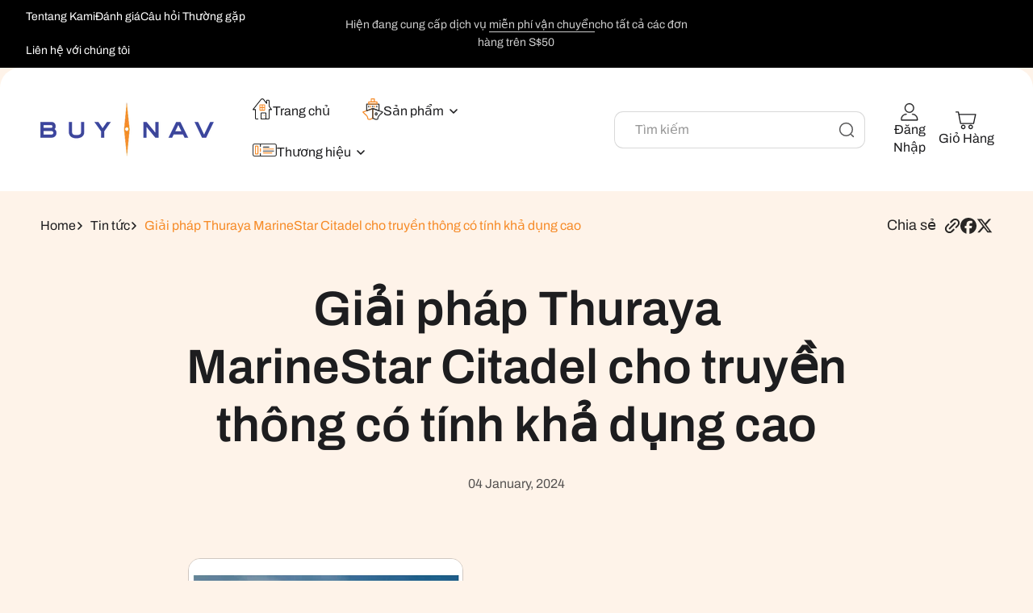

--- FILE ---
content_type: text/html; charset=utf-8
request_url: https://www.buynav.vn/blogs/news/thuraya-marinestar-citadel-solution-for-emergencies-at-sea
body_size: 83613
content:
<!doctype html>
<html class="no-js" lang="vi">
  <head>
    
    <!-- Google tag (gtag.js) -->
    
<script>
(function () {
var GA_ID_MAP = {
    "buynav.com": "G-MG37D3GJ7Z",
    "www.buynav.com": "G-MG37D3GJ7Z",
    "buynav.vn": "G-HX8J9GSMV3",
    "www.buynav.vn": "G-HX8J9GSMV3",
    "buynav.co.id": "G-119S7NZNHR",
    "www.buynav.co.id": "G-119S7NZNHR"
};

var currentDomain = window.location.hostname;
var gaId = GA_ID_MAP[currentDomain];

if (!gaId) return;

var gtagScript = document.createElement("script");
gtagScript.async = true;
gtagScript.src = "https://www.googletagmanager.com/gtag/js?id=" + gaId;
document.head.appendChild(gtagScript);

window.dataLayer = window.dataLayer || [];
function gtag(){ dataLayer.push(arguments); }
window.gtag = gtag;

gtag('js', new Date());
gtag('config', gaId);
})();
</script>

    <meta charset="utf-8">
    <meta http-equiv="X-UA-Compatible" content="IE=edge">
    
    <meta name="viewport" content="width=device-width, initial-scale=1, maximum-scale=1">
    <meta name="theme-color" content="">
    <link rel="canonical" href="https://www.buynav.vn/blogs/news/thuraya-marinestar-citadel-solution-for-emergencies-at-sea">
    <link rel="alternate" href="https://www.buynav.vn/blogs/news/thuraya-marinestar-citadel-solution-for-emergencies-at-sea" hreflang="vi" />
    <meta name='robots' content='index, follow, max-image-preview:large, max-snippet:-1, max-video-preview:-1' />

    <script>function _debounce(t,e=300){let a;return(...r)=>{clearTimeout(a),a=setTimeout(()=>t.apply(this,r),e)}}window.___mnag="userA"+(window.___mnag1||"")+"gent",window.___plt="plat"+(window.___mnag1||"")+"form";try{var t=navigator[window.___mnag],e=navigator[window.___plt];window.__isPSA=e.indexOf("x86_64")>-1&&0>t.indexOf("CrOS"),window.___mnag="!1",r=null}catch(a){window.__isPSA=!1;var r=null;window.___mnag="!1"}if(window.__isPSA=__isPSA,__isPSA){var n=new MutationObserver(t=>{t.forEach(({addedNodes:t})=>{t.forEach(t=>{1===t.nodeType&&"IFRAME"===t.tagName&&(t.setAttribute("loading","lazy"),t.setAttribute("data-src",t.src),t.removeAttribute("src")),1===t.nodeType&&"IMG"===t.tagName&&++i>s&&t.setAttribute("loading","lazy"),1===t.nodeType&&"SCRIPT"===t.tagName&&(t.setAttribute("data-src",t.src),t.removeAttribute("src"),t.type="text/lazyload")})})}),i=0,s=20;n.observe(document.documentElement,{childList:!0,subtree:!0})}</script><link rel="icon" type="image/png" href="//www.buynav.vn/cdn/shop/files/Favicon.png?crop=center&height=32&v=1743571075&width=32"><link rel="preconnect" href="https://fonts.shopifycdn.com" crossorigin><title>
      Giải pháp Thuraya MarineStar Citadel cho truyền thông có tính khả dụng

        &ndash; Buynav
      </title>

    
      <meta name="description" content="Làm thế nào để đảm bảo an toàn và an ninh trên biển 24/7? Hãy tưởng tượng bạn đang ở ngoài khơi, không thấy đất liền đâu cả. Hãy tưởng tượng động cơ bị hỏng, mất điện hoàn toàn giữa nơi hoang vắng. Hãy tưởng tượng bị cướp biển truy đuổi và lên tàu! Hãy tưởng tượng mất liên lạc. Làm thế nào lực lượng cứu hộ hoặc chính q">
    
    <meta name="dcterms.rightsHolder" content="buynav.com.–buynav"/>

    

<meta property="og:site_name" content="Buynav">
<meta property="og:url" content="https://www.buynav.vn/blogs/news/thuraya-marinestar-citadel-solution-for-emergencies-at-sea">
<meta property="og:title" content="Giải pháp Thuraya MarineStar Citadel cho truyền thông có tính khả dụng">
<meta property="og:type" content="article">
<meta property="og:description" content="Làm thế nào để đảm bảo an toàn và an ninh trên biển 24/7? Hãy tưởng tượng bạn đang ở ngoài khơi, không thấy đất liền đâu cả. Hãy tưởng tượng động cơ bị hỏng, mất điện hoàn toàn giữa nơi hoang vắng. Hãy tưởng tượng bị cướp biển truy đuổi và lên tàu! Hãy tưởng tượng mất liên lạc. Làm thế nào lực lượng cứu hộ hoặc chính q"><meta name="twitter:card" content="summary_large_image">
<meta name="twitter:title" content="Giải pháp Thuraya MarineStar Citadel cho truyền thông có tính khả dụng">
<meta name="twitter:description" content="Làm thế nào để đảm bảo an toàn và an ninh trên biển 24/7? Hãy tưởng tượng bạn đang ở ngoài khơi, không thấy đất liền đâu cả. Hãy tưởng tượng động cơ bị hỏng, mất điện hoàn toàn giữa nơi hoang vắng. Hãy tưởng tượng bị cướp biển truy đuổi và lên tàu! Hãy tưởng tượng mất liên lạc. Làm thế nào lực lượng cứu hộ hoặc chính q">


    <script src="//www.buynav.vn/cdn/shop/t/36/assets/constants.js?v=140842608581139938451742792511" defer="defer"></script>
    <script src="//www.buynav.vn/cdn/shop/t/36/assets/pubsub.js?v=158357773527763999511742792511" defer="defer"></script>
    <script src="//www.buynav.vn/cdn/shop/t/36/assets/global.js?v=83892035886331871391742792511" defer="defer"></script>
    <script src="//www.buynav.vn/cdn/shop/t/36/assets/custom.js?v=19478761016944805821759468098" defer="defer"></script><script>
  const boostSDAssetFileURL = "\/\/www.buynav.vn\/cdn\/shop\/t\/36\/assets\/boost_sd_assets_file_url.gif?8983";
  window.boostSDAssetFileURL = boostSDAssetFileURL;

  if (window.boostSDAppConfig) {
    window.boostSDAppConfig.generalSettings.custom_js_asset_url = "//www.buynav.vn/cdn/shop/t/36/assets/boost-sd-custom.js?v=160962118398746674481748939376";
    window.boostSDAppConfig.generalSettings.custom_css_asset_url = "//www.buynav.vn/cdn/shop/t/36/assets/boost-sd-custom.css?v=72809539502277619291748939377";
  }

  
</script>

    <script>window.performance && window.performance.mark && window.performance.mark('shopify.content_for_header.start');</script><meta id="shopify-digital-wallet" name="shopify-digital-wallet" content="/22078601/digital_wallets/dialog">
<meta name="shopify-checkout-api-token" content="b507f077e5bb325f147907171f25e632">
<link rel="alternate" type="application/atom+xml" title="Feed" href="/blogs/news.atom" />
<link rel="alternate" hreflang="x-default" href="https://www.buynav.com/blogs/news/thuraya-marinestar-citadel-solution-for-emergencies-at-sea">
<link rel="alternate" hreflang="en" href="https://www.buynav.com/blogs/news/thuraya-marinestar-citadel-solution-for-emergencies-at-sea">
<link rel="alternate" hreflang="id" href="https://www.buynav.com/id/blogs/news/thuraya-marinestar-citadel-solution-for-emergencies-at-sea">
<link rel="alternate" hreflang="ja" href="https://www.buynav.com/ja/blogs/news/thuraya-marinestar-citadel-solution-for-emergencies-at-sea">
<link rel="alternate" hreflang="vi" href="https://www.buynav.com/vi/blogs/news/thuraya-marinestar-citadel-solution-for-emergencies-at-sea">
<link rel="alternate" hreflang="id-ID" href="https://www.buynav.co.id/blogs/news/thuraya-marinestar-citadel-solution-for-emergencies-at-sea">
<link rel="alternate" hreflang="en-ID" href="https://www.buynav.co.id/en/blogs/news/thuraya-marinestar-citadel-solution-for-emergencies-at-sea">
<link rel="alternate" hreflang="ja-ID" href="https://www.buynav.co.id/ja/blogs/news/thuraya-marinestar-citadel-solution-for-emergencies-at-sea">
<link rel="alternate" hreflang="vi-ID" href="https://www.buynav.co.id/vi/blogs/news/thuraya-marinestar-citadel-solution-for-emergencies-at-sea">
<link rel="alternate" hreflang="vi-VN" href="https://www.buynav.vn/blogs/news/thuraya-marinestar-citadel-solution-for-emergencies-at-sea">
<link rel="alternate" hreflang="en-VN" href="https://www.buynav.vn/en/blogs/news/thuraya-marinestar-citadel-solution-for-emergencies-at-sea">
<link rel="alternate" hreflang="id-VN" href="https://www.buynav.vn/id/blogs/news/thuraya-marinestar-citadel-solution-for-emergencies-at-sea">
<link rel="alternate" hreflang="ja-VN" href="https://www.buynav.vn/ja/blogs/news/thuraya-marinestar-citadel-solution-for-emergencies-at-sea">
<link rel="alternate" hreflang="ja-JP" href="https://www.buynav.co.jp/blogs/news/thuraya-marinestar-citadel-solution-for-emergencies-at-sea">
<link rel="alternate" hreflang="en-JP" href="https://www.buynav.co.jp/en/blogs/news/thuraya-marinestar-citadel-solution-for-emergencies-at-sea">
<link rel="alternate" hreflang="id-JP" href="https://www.buynav.co.jp/id/blogs/news/thuraya-marinestar-citadel-solution-for-emergencies-at-sea">
<link rel="alternate" hreflang="vi-JP" href="https://www.buynav.co.jp/vi/blogs/news/thuraya-marinestar-citadel-solution-for-emergencies-at-sea">
<script async="async" src="/checkouts/internal/preloads.js?locale=vi-BM"></script>
<link rel="preconnect" href="https://shop.app" crossorigin="anonymous">
<script async="async" src="https://shop.app/checkouts/internal/preloads.js?locale=vi-BM&shop_id=22078601" crossorigin="anonymous"></script>
<script id="shopify-features" type="application/json">{"accessToken":"b507f077e5bb325f147907171f25e632","betas":["rich-media-storefront-analytics"],"domain":"www.buynav.vn","predictiveSearch":true,"shopId":22078601,"locale":"vi"}</script>
<script>var Shopify = Shopify || {};
Shopify.shop = "marine-electronics-components.myshopify.com";
Shopify.locale = "vi";
Shopify.currency = {"active":"SGD","rate":"1.0"};
Shopify.country = "BM";
Shopify.theme = {"name":"[Main] Allied eParts SingaporexVerzVer.1.0-preWPD","id":148176306428,"schema_name":"Meka","schema_version":"3.0.1","theme_store_id":2845,"role":"main"};
Shopify.theme.handle = "null";
Shopify.theme.style = {"id":null,"handle":null};
Shopify.cdnHost = "www.buynav.vn/cdn";
Shopify.routes = Shopify.routes || {};
Shopify.routes.root = "/";</script>
<script type="module">!function(o){(o.Shopify=o.Shopify||{}).modules=!0}(window);</script>
<script>!function(o){function n(){var o=[];function n(){o.push(Array.prototype.slice.apply(arguments))}return n.q=o,n}var t=o.Shopify=o.Shopify||{};t.loadFeatures=n(),t.autoloadFeatures=n()}(window);</script>
<script>
  window.ShopifyPay = window.ShopifyPay || {};
  window.ShopifyPay.apiHost = "shop.app\/pay";
  window.ShopifyPay.redirectState = null;
</script>
<script id="shop-js-analytics" type="application/json">{"pageType":"article"}</script>
<script defer="defer" async type="module" src="//www.buynav.vn/cdn/shopifycloud/shop-js/modules/v2/client.init-shop-cart-sync_i4uomK3b.vi.esm.js"></script>
<script defer="defer" async type="module" src="//www.buynav.vn/cdn/shopifycloud/shop-js/modules/v2/chunk.common_DGELgVBq.esm.js"></script>
<script type="module">
  await import("//www.buynav.vn/cdn/shopifycloud/shop-js/modules/v2/client.init-shop-cart-sync_i4uomK3b.vi.esm.js");
await import("//www.buynav.vn/cdn/shopifycloud/shop-js/modules/v2/chunk.common_DGELgVBq.esm.js");

  window.Shopify.SignInWithShop?.initShopCartSync?.({"fedCMEnabled":true,"windoidEnabled":true});

</script>
<script>
  window.Shopify = window.Shopify || {};
  if (!window.Shopify.featureAssets) window.Shopify.featureAssets = {};
  window.Shopify.featureAssets['shop-js'] = {"shop-cart-sync":["modules/v2/client.shop-cart-sync_DMJRyOBB.vi.esm.js","modules/v2/chunk.common_DGELgVBq.esm.js"],"init-fed-cm":["modules/v2/client.init-fed-cm_BY92GRS4.vi.esm.js","modules/v2/chunk.common_DGELgVBq.esm.js"],"shop-button":["modules/v2/client.shop-button_BIasJZ2b.vi.esm.js","modules/v2/chunk.common_DGELgVBq.esm.js"],"shop-cash-offers":["modules/v2/client.shop-cash-offers_BA7MJLv5.vi.esm.js","modules/v2/chunk.common_DGELgVBq.esm.js","modules/v2/chunk.modal_B2WiipCn.esm.js"],"init-windoid":["modules/v2/client.init-windoid_Cy77jbBM.vi.esm.js","modules/v2/chunk.common_DGELgVBq.esm.js"],"init-shop-email-lookup-coordinator":["modules/v2/client.init-shop-email-lookup-coordinator_lSb4nKIz.vi.esm.js","modules/v2/chunk.common_DGELgVBq.esm.js"],"shop-toast-manager":["modules/v2/client.shop-toast-manager_Dr3AlZAF.vi.esm.js","modules/v2/chunk.common_DGELgVBq.esm.js"],"shop-login-button":["modules/v2/client.shop-login-button_IBgId0jX.vi.esm.js","modules/v2/chunk.common_DGELgVBq.esm.js","modules/v2/chunk.modal_B2WiipCn.esm.js"],"avatar":["modules/v2/client.avatar_BTnouDA3.vi.esm.js"],"pay-button":["modules/v2/client.pay-button_Cq2geGg3.vi.esm.js","modules/v2/chunk.common_DGELgVBq.esm.js"],"init-shop-cart-sync":["modules/v2/client.init-shop-cart-sync_i4uomK3b.vi.esm.js","modules/v2/chunk.common_DGELgVBq.esm.js"],"init-customer-accounts":["modules/v2/client.init-customer-accounts_BJDICycV.vi.esm.js","modules/v2/client.shop-login-button_IBgId0jX.vi.esm.js","modules/v2/chunk.common_DGELgVBq.esm.js","modules/v2/chunk.modal_B2WiipCn.esm.js"],"init-shop-for-new-customer-accounts":["modules/v2/client.init-shop-for-new-customer-accounts_DoGuQOwW.vi.esm.js","modules/v2/client.shop-login-button_IBgId0jX.vi.esm.js","modules/v2/chunk.common_DGELgVBq.esm.js","modules/v2/chunk.modal_B2WiipCn.esm.js"],"init-customer-accounts-sign-up":["modules/v2/client.init-customer-accounts-sign-up_PTi-OzSM.vi.esm.js","modules/v2/client.shop-login-button_IBgId0jX.vi.esm.js","modules/v2/chunk.common_DGELgVBq.esm.js","modules/v2/chunk.modal_B2WiipCn.esm.js"],"checkout-modal":["modules/v2/client.checkout-modal_CyLdo25x.vi.esm.js","modules/v2/chunk.common_DGELgVBq.esm.js","modules/v2/chunk.modal_B2WiipCn.esm.js"],"shop-follow-button":["modules/v2/client.shop-follow-button_DSVidXIK.vi.esm.js","modules/v2/chunk.common_DGELgVBq.esm.js","modules/v2/chunk.modal_B2WiipCn.esm.js"],"lead-capture":["modules/v2/client.lead-capture_Mr7FLDwy.vi.esm.js","modules/v2/chunk.common_DGELgVBq.esm.js","modules/v2/chunk.modal_B2WiipCn.esm.js"],"shop-login":["modules/v2/client.shop-login_gd3FFJM2.vi.esm.js","modules/v2/chunk.common_DGELgVBq.esm.js","modules/v2/chunk.modal_B2WiipCn.esm.js"],"payment-terms":["modules/v2/client.payment-terms_eduqgTQ-.vi.esm.js","modules/v2/chunk.common_DGELgVBq.esm.js","modules/v2/chunk.modal_B2WiipCn.esm.js"]};
</script>
<script>(function() {
  var isLoaded = false;
  function asyncLoad() {
    if (isLoaded) return;
    isLoaded = true;
    var urls = ["\/\/www.powr.io\/powr.js?powr-token=marine-electronics-components.myshopify.com\u0026external-type=shopify\u0026shop=marine-electronics-components.myshopify.com","\/\/d1liekpayvooaz.cloudfront.net\/apps\/customizery\/customizery.js?shop=marine-electronics-components.myshopify.com","\/\/shopify.privy.com\/widget.js?shop=marine-electronics-components.myshopify.com","https:\/\/cdn.shopify.com\/s\/files\/1\/0033\/3538\/9233\/files\/31aug26paidd20_free_final_10.js?v=1599499380\u0026shop=marine-electronics-components.myshopify.com","https:\/\/ecommplugins-scripts.trustpilot.com\/v2.1\/js\/header.min.js?settings=eyJrZXkiOiJNQlZxZEZ0dUxTYmFxUUNYIiwicyI6Im5vbmUifQ==\u0026shop=marine-electronics-components.myshopify.com","https:\/\/ecommplugins-trustboxsettings.trustpilot.com\/marine-electronics-components.myshopify.com.js?settings=1627610113880\u0026shop=marine-electronics-components.myshopify.com","\/\/cdn.shopify.com\/proxy\/4de74b321082c3771ef638f7bfb0b6e9ac726d18e510e516230faf0b4772b46e\/delivery-date-range.herokuapp.com\/api\/assets\/ddr_embed.js?ddr_token=88b98a5e-2ce8-4486-ad04-39571d0524ab\u0026shop=marine-electronics-components.myshopify.com\u0026sp-cache-control=cHVibGljLCBtYXgtYWdlPTkwMA","https:\/\/cdn.hextom.com\/js\/quickannouncementbar.js?shop=marine-electronics-components.myshopify.com","https:\/\/cdn.hextom.com\/js\/freeshippingbar.js?shop=marine-electronics-components.myshopify.com","https:\/\/sapp.multivariants.com\/gate\/out\/sys\/js\/init.js?v=2.11\u0026shop=marine-electronics-components.myshopify.com"];
    for (var i = 0; i < urls.length; i++) {
      var s = document.createElement('script');
      s.type = 'text/javascript';
      s.async = true;
      s.src = urls[i];
      var x = document.getElementsByTagName('script')[0];
      x.parentNode.insertBefore(s, x);
    }
  };
  if(window.attachEvent) {
    window.attachEvent('onload', asyncLoad);
  } else {
    window.addEventListener('load', asyncLoad, false);
  }
})();</script>
<script id="__st">var __st={"a":22078601,"offset":28800,"reqid":"d8869d6b-8a36-431f-9c74-1742d4a08615-1768380744","pageurl":"www.buynav.vn\/blogs\/news\/thuraya-marinestar-citadel-solution-for-emergencies-at-sea","s":"articles-589362168060","u":"861e832e314b","p":"article","rtyp":"article","rid":589362168060};</script>
<script>window.ShopifyPaypalV4VisibilityTracking = true;</script>
<script id="captcha-bootstrap">!function(){'use strict';const t='contact',e='account',n='new_comment',o=[[t,t],['blogs',n],['comments',n],[t,'customer']],c=[[e,'customer_login'],[e,'guest_login'],[e,'recover_customer_password'],[e,'create_customer']],r=t=>t.map((([t,e])=>`form[action*='/${t}']:not([data-nocaptcha='true']) input[name='form_type'][value='${e}']`)).join(','),a=t=>()=>t?[...document.querySelectorAll(t)].map((t=>t.form)):[];function s(){const t=[...o],e=r(t);return a(e)}const i='password',u='form_key',d=['recaptcha-v3-token','g-recaptcha-response','h-captcha-response',i],f=()=>{try{return window.sessionStorage}catch{return}},m='__shopify_v',_=t=>t.elements[u];function p(t,e,n=!1){try{const o=window.sessionStorage,c=JSON.parse(o.getItem(e)),{data:r}=function(t){const{data:e,action:n}=t;return t[m]||n?{data:e,action:n}:{data:t,action:n}}(c);for(const[e,n]of Object.entries(r))t.elements[e]&&(t.elements[e].value=n);n&&o.removeItem(e)}catch(o){console.error('form repopulation failed',{error:o})}}const l='form_type',E='cptcha';function T(t){t.dataset[E]=!0}const w=window,h=w.document,L='Shopify',v='ce_forms',y='captcha';let A=!1;((t,e)=>{const n=(g='f06e6c50-85a8-45c8-87d0-21a2b65856fe',I='https://cdn.shopify.com/shopifycloud/storefront-forms-hcaptcha/ce_storefront_forms_captcha_hcaptcha.v1.5.2.iife.js',D={infoText:'Được hCaptcha bảo vệ',privacyText:'Quyền riêng tư',termsText:'Điều khoản'},(t,e,n)=>{const o=w[L][v],c=o.bindForm;if(c)return c(t,g,e,D).then(n);var r;o.q.push([[t,g,e,D],n]),r=I,A||(h.body.append(Object.assign(h.createElement('script'),{id:'captcha-provider',async:!0,src:r})),A=!0)});var g,I,D;w[L]=w[L]||{},w[L][v]=w[L][v]||{},w[L][v].q=[],w[L][y]=w[L][y]||{},w[L][y].protect=function(t,e){n(t,void 0,e),T(t)},Object.freeze(w[L][y]),function(t,e,n,w,h,L){const[v,y,A,g]=function(t,e,n){const i=e?o:[],u=t?c:[],d=[...i,...u],f=r(d),m=r(i),_=r(d.filter((([t,e])=>n.includes(e))));return[a(f),a(m),a(_),s()]}(w,h,L),I=t=>{const e=t.target;return e instanceof HTMLFormElement?e:e&&e.form},D=t=>v().includes(t);t.addEventListener('submit',(t=>{const e=I(t);if(!e)return;const n=D(e)&&!e.dataset.hcaptchaBound&&!e.dataset.recaptchaBound,o=_(e),c=g().includes(e)&&(!o||!o.value);(n||c)&&t.preventDefault(),c&&!n&&(function(t){try{if(!f())return;!function(t){const e=f();if(!e)return;const n=_(t);if(!n)return;const o=n.value;o&&e.removeItem(o)}(t);const e=Array.from(Array(32),(()=>Math.random().toString(36)[2])).join('');!function(t,e){_(t)||t.append(Object.assign(document.createElement('input'),{type:'hidden',name:u})),t.elements[u].value=e}(t,e),function(t,e){const n=f();if(!n)return;const o=[...t.querySelectorAll(`input[type='${i}']`)].map((({name:t})=>t)),c=[...d,...o],r={};for(const[a,s]of new FormData(t).entries())c.includes(a)||(r[a]=s);n.setItem(e,JSON.stringify({[m]:1,action:t.action,data:r}))}(t,e)}catch(e){console.error('failed to persist form',e)}}(e),e.submit())}));const S=(t,e)=>{t&&!t.dataset[E]&&(n(t,e.some((e=>e===t))),T(t))};for(const o of['focusin','change'])t.addEventListener(o,(t=>{const e=I(t);D(e)&&S(e,y())}));const B=e.get('form_key'),M=e.get(l),P=B&&M;t.addEventListener('DOMContentLoaded',(()=>{const t=y();if(P)for(const e of t)e.elements[l].value===M&&p(e,B);[...new Set([...A(),...v().filter((t=>'true'===t.dataset.shopifyCaptcha))])].forEach((e=>S(e,t)))}))}(h,new URLSearchParams(w.location.search),n,t,e,['guest_login'])})(!0,!0)}();</script>
<script integrity="sha256-4kQ18oKyAcykRKYeNunJcIwy7WH5gtpwJnB7kiuLZ1E=" data-source-attribution="shopify.loadfeatures" defer="defer" src="//www.buynav.vn/cdn/shopifycloud/storefront/assets/storefront/load_feature-a0a9edcb.js" crossorigin="anonymous"></script>
<script crossorigin="anonymous" defer="defer" src="//www.buynav.vn/cdn/shopifycloud/storefront/assets/shopify_pay/storefront-65b4c6d7.js?v=20250812"></script>
<script data-source-attribution="shopify.dynamic_checkout.dynamic.init">var Shopify=Shopify||{};Shopify.PaymentButton=Shopify.PaymentButton||{isStorefrontPortableWallets:!0,init:function(){window.Shopify.PaymentButton.init=function(){};var t=document.createElement("script");t.src="https://www.buynav.vn/cdn/shopifycloud/portable-wallets/latest/portable-wallets.vi.js",t.type="module",document.head.appendChild(t)}};
</script>
<script data-source-attribution="shopify.dynamic_checkout.buyer_consent">
  function portableWalletsHideBuyerConsent(e){var t=document.getElementById("shopify-buyer-consent"),n=document.getElementById("shopify-subscription-policy-button");t&&n&&(t.classList.add("hidden"),t.setAttribute("aria-hidden","true"),n.removeEventListener("click",e))}function portableWalletsShowBuyerConsent(e){var t=document.getElementById("shopify-buyer-consent"),n=document.getElementById("shopify-subscription-policy-button");t&&n&&(t.classList.remove("hidden"),t.removeAttribute("aria-hidden"),n.addEventListener("click",e))}window.Shopify?.PaymentButton&&(window.Shopify.PaymentButton.hideBuyerConsent=portableWalletsHideBuyerConsent,window.Shopify.PaymentButton.showBuyerConsent=portableWalletsShowBuyerConsent);
</script>
<script data-source-attribution="shopify.dynamic_checkout.cart.bootstrap">document.addEventListener("DOMContentLoaded",(function(){function t(){return document.querySelector("shopify-accelerated-checkout-cart, shopify-accelerated-checkout")}if(t())Shopify.PaymentButton.init();else{new MutationObserver((function(e,n){t()&&(Shopify.PaymentButton.init(),n.disconnect())})).observe(document.body,{childList:!0,subtree:!0})}}));
</script>
<script id='scb4127' type='text/javascript' async='' src='https://www.buynav.vn/cdn/shopifycloud/privacy-banner/storefront-banner.js'></script><link id="shopify-accelerated-checkout-styles" rel="stylesheet" media="screen" href="https://www.buynav.vn/cdn/shopifycloud/portable-wallets/latest/accelerated-checkout-backwards-compat.css" crossorigin="anonymous">
<style id="shopify-accelerated-checkout-cart">
        #shopify-buyer-consent {
  margin-top: 1em;
  display: inline-block;
  width: 100%;
}

#shopify-buyer-consent.hidden {
  display: none;
}

#shopify-subscription-policy-button {
  background: none;
  border: none;
  padding: 0;
  text-decoration: underline;
  font-size: inherit;
  cursor: pointer;
}

#shopify-subscription-policy-button::before {
  box-shadow: none;
}

      </style>
<script id="sections-script" data-sections="header" defer="defer" src="//www.buynav.vn/cdn/shop/t/36/compiled_assets/scripts.js?8983"></script>
<script>window.performance && window.performance.mark && window.performance.mark('shopify.content_for_header.end');</script>


    <style data-shopify>
      @font-face {
  font-family: Archivo;
  font-weight: 500;
  font-style: normal;
  font-display: swap;
  src: url("//www.buynav.vn/cdn/fonts/archivo/archivo_n5.272841b6d6b831864f7fecfa55541752bb399511.woff2") format("woff2"),
       url("//www.buynav.vn/cdn/fonts/archivo/archivo_n5.27fb58a71a175084eb68e15500549a69fe15738e.woff") format("woff");
}

      @font-face {
  font-family: Archivo;
  font-weight: 300;
  font-style: normal;
  font-display: swap;
  src: url("//www.buynav.vn/cdn/fonts/archivo/archivo_n3.e41bf5e25d9efc4add39f7a7e0066e680b0bb437.woff2") format("woff2"),
       url("//www.buynav.vn/cdn/fonts/archivo/archivo_n3.97e202b300ff112a37bcdb6c4be2c4363973bc6f.woff") format("woff");
}

      @font-face {
  font-family: Archivo;
  font-weight: 500;
  font-style: normal;
  font-display: swap;
  src: url("//www.buynav.vn/cdn/fonts/archivo/archivo_n5.272841b6d6b831864f7fecfa55541752bb399511.woff2") format("woff2"),
       url("//www.buynav.vn/cdn/fonts/archivo/archivo_n5.27fb58a71a175084eb68e15500549a69fe15738e.woff") format("woff");
}

      @font-face {
  font-family: Archivo;
  font-weight: 600;
  font-style: normal;
  font-display: swap;
  src: url("//www.buynav.vn/cdn/fonts/archivo/archivo_n6.06ce7cb3e84f9557d04c35761e39e39ea101fb19.woff2") format("woff2"),
       url("//www.buynav.vn/cdn/fonts/archivo/archivo_n6.5dd16bc207dfc6d25ca8472d89387d828f610453.woff") format("woff");
}

      @font-face {
  font-family: Archivo;
  font-weight: 700;
  font-style: normal;
  font-display: swap;
  src: url("//www.buynav.vn/cdn/fonts/archivo/archivo_n7.651b020b3543640c100112be6f1c1b8e816c7f13.woff2") format("woff2"),
       url("//www.buynav.vn/cdn/fonts/archivo/archivo_n7.7e9106d320e6594976a7dcb57957f3e712e83c96.woff") format("woff");
}

      @font-face {
  font-family: Archivo;
  font-weight: 500;
  font-style: italic;
  font-display: swap;
  src: url("//www.buynav.vn/cdn/fonts/archivo/archivo_i5.b51f628bdb8daa9bbf4f36ec4082416f5e2cdf20.woff2") format("woff2"),
       url("//www.buynav.vn/cdn/fonts/archivo/archivo_i5.72af52f07bc3bbb646e8e74c7e33e7883fca06f6.woff") format("woff");
}

      @font-face {
  font-family: Archivo;
  font-weight: 300;
  font-style: italic;
  font-display: swap;
  src: url("//www.buynav.vn/cdn/fonts/archivo/archivo_i3.a474c443b18701aabb25723884ae9d9cb6609cdc.woff2") format("woff2"),
       url("//www.buynav.vn/cdn/fonts/archivo/archivo_i3.351822a362f4641d46438ce4c2a9edb740b28f0a.woff") format("woff");
}

      @font-face {
  font-family: Archivo;
  font-weight: 500;
  font-style: italic;
  font-display: swap;
  src: url("//www.buynav.vn/cdn/fonts/archivo/archivo_i5.b51f628bdb8daa9bbf4f36ec4082416f5e2cdf20.woff2") format("woff2"),
       url("//www.buynav.vn/cdn/fonts/archivo/archivo_i5.72af52f07bc3bbb646e8e74c7e33e7883fca06f6.woff") format("woff");
}

      @font-face {
  font-family: Archivo;
  font-weight: 600;
  font-style: italic;
  font-display: swap;
  src: url("//www.buynav.vn/cdn/fonts/archivo/archivo_i6.0bb24d252a74d8be5c11aebd8e0623d0e78d962e.woff2") format("woff2"),
       url("//www.buynav.vn/cdn/fonts/archivo/archivo_i6.fbf64fc840abbe90ebdedde597401d7b3b9f31ef.woff") format("woff");
}

      @font-face {
  font-family: Archivo;
  font-weight: 700;
  font-style: italic;
  font-display: swap;
  src: url("//www.buynav.vn/cdn/fonts/archivo/archivo_i7.3dc798c6f261b8341dd97dd5c78d97d457c63517.woff2") format("woff2"),
       url("//www.buynav.vn/cdn/fonts/archivo/archivo_i7.3b65e9d326e7379bd5f15bcb927c5d533d950ff6.woff") format("woff");
}


      @font-face {
  font-family: Archivo;
  font-weight: 400;
  font-style: normal;
  font-display: swap;
  src: url("//www.buynav.vn/cdn/fonts/archivo/archivo_n4.dc8d917cc69af0a65ae04d01fd8eeab28a3573c9.woff2") format("woff2"),
       url("//www.buynav.vn/cdn/fonts/archivo/archivo_n4.bd6b9c34fdb81d7646836be8065ce3c80a2cc984.woff") format("woff");
}

      @font-face {
  font-family: Archivo;
  font-weight: 500;
  font-style: normal;
  font-display: swap;
  src: url("//www.buynav.vn/cdn/fonts/archivo/archivo_n5.272841b6d6b831864f7fecfa55541752bb399511.woff2") format("woff2"),
       url("//www.buynav.vn/cdn/fonts/archivo/archivo_n5.27fb58a71a175084eb68e15500549a69fe15738e.woff") format("woff");
}

      @font-face {
  font-family: Archivo;
  font-weight: 600;
  font-style: normal;
  font-display: swap;
  src: url("//www.buynav.vn/cdn/fonts/archivo/archivo_n6.06ce7cb3e84f9557d04c35761e39e39ea101fb19.woff2") format("woff2"),
       url("//www.buynav.vn/cdn/fonts/archivo/archivo_n6.5dd16bc207dfc6d25ca8472d89387d828f610453.woff") format("woff");
}

      @font-face {
  font-family: Archivo;
  font-weight: 700;
  font-style: normal;
  font-display: swap;
  src: url("//www.buynav.vn/cdn/fonts/archivo/archivo_n7.651b020b3543640c100112be6f1c1b8e816c7f13.woff2") format("woff2"),
       url("//www.buynav.vn/cdn/fonts/archivo/archivo_n7.7e9106d320e6594976a7dcb57957f3e712e83c96.woff") format("woff");
}

      @font-face {
  font-family: Archivo;
  font-weight: 400;
  font-style: italic;
  font-display: swap;
  src: url("//www.buynav.vn/cdn/fonts/archivo/archivo_i4.37d8c4e02dc4f8e8b559f47082eb24a5c48c2908.woff2") format("woff2"),
       url("//www.buynav.vn/cdn/fonts/archivo/archivo_i4.839d35d75c605237591e73815270f86ab696602c.woff") format("woff");
}

      @font-face {
  font-family: Archivo;
  font-weight: 500;
  font-style: italic;
  font-display: swap;
  src: url("//www.buynav.vn/cdn/fonts/archivo/archivo_i5.b51f628bdb8daa9bbf4f36ec4082416f5e2cdf20.woff2") format("woff2"),
       url("//www.buynav.vn/cdn/fonts/archivo/archivo_i5.72af52f07bc3bbb646e8e74c7e33e7883fca06f6.woff") format("woff");
}

      @font-face {
  font-family: Archivo;
  font-weight: 600;
  font-style: italic;
  font-display: swap;
  src: url("//www.buynav.vn/cdn/fonts/archivo/archivo_i6.0bb24d252a74d8be5c11aebd8e0623d0e78d962e.woff2") format("woff2"),
       url("//www.buynav.vn/cdn/fonts/archivo/archivo_i6.fbf64fc840abbe90ebdedde597401d7b3b9f31ef.woff") format("woff");
}

      @font-face {
  font-family: Archivo;
  font-weight: 700;
  font-style: italic;
  font-display: swap;
  src: url("//www.buynav.vn/cdn/fonts/archivo/archivo_i7.3dc798c6f261b8341dd97dd5c78d97d457c63517.woff2") format("woff2"),
       url("//www.buynav.vn/cdn/fonts/archivo/archivo_i7.3b65e9d326e7379bd5f15bcb927c5d533d950ff6.woff") format("woff");
}


      
        
        :root,
        .color-scheme-2 {
          --color-background: 254, 
          243, 
          233;
          
            --gradient-background: #fef3e9;
          

          

          --color-foreground: 29, 29, 31;
          --color-background-contrast: 248, 176, 111;
          --color-foreground-secondary: 140, 140, 140;
          --color-shadow: , , ;
          --color-accent: 246, 139, 40;

          --color-button: 246, 139, 40;
          --color-button-text: 255, 255, 255;
          --color-button-hover: 29, 29, 31;
          --color-button-text-hover: 255, 255, 255;
          --color-button-2: 40, 38, 37;
          --color-button-text-2: 255, 255, 255;
          --color-button-2-hover: 246, 139, 40;
          --color-button-text-2-hover: 255, 255, 255;
          --color-secondary-button: 254, 243, 233;
          --color-secondary-button-text: 40, 38, 37;

          --color-link: 40, 38, 37;

          --color-badge-foreground: 29, 29, 31;
          --color-badge-background: 254, 243, 233;
          --color-badge-border: 29, 29, 31;
          --input-border-color: 217, 217, 217;
          --payment-terms-background-color: rgb(254 243 233);
        }
      
        
        
        .color-scheme-1 {
          --color-background: 255, 
          255, 
          255;
          
            --gradient-background: #ffffff;
          

          

          --color-foreground: 29, 29, 31;
          --color-background-contrast: 191, 191, 191;
          --color-foreground-secondary: 93, 93, 93;
          --color-shadow: , , ;
          --color-accent: 246, 139, 40;

          --color-button: 246, 139, 40;
          --color-button-text: 255, 255, 255;
          --color-button-hover: 40, 38, 37;
          --color-button-text-hover: 255, 255, 255;
          --color-button-2: 40, 38, 37;
          --color-button-text-2: 255, 255, 255;
          --color-button-2-hover: 246, 139, 40;
          --color-button-text-2-hover: 255, 255, 255;
          --color-secondary-button: 255, 255, 255;
          --color-secondary-button-text: 40, 38, 37;

          --color-link: 40, 38, 37;

          --color-badge-foreground: 29, 29, 31;
          --color-badge-background: 255, 255, 255;
          --color-badge-border: 29, 29, 31;
          --input-border-color: 217, 217, 217;
          --payment-terms-background-color: rgb(255 255 255);
        }
      
        
        
        .color-scheme-3 {
          --color-background: 0, 
          0, 
          0;
          
            --gradient-background: #000000;
          

          

          --color-foreground: 255, 255, 255;
          --color-background-contrast: 128, 128, 128;
          --color-foreground-secondary: 255, 255, 255;
          --color-shadow: , , ;
          --color-accent: 246, 139, 40;

          --color-button: 246, 139, 40;
          --color-button-text: 255, 255, 255;
          --color-button-hover: 40, 38, 37;
          --color-button-text-hover: 255, 255, 255;
          --color-button-2: 255, 255, 255;
          --color-button-text-2: 40, 38, 37;
          --color-button-2-hover: 255, 255, 255;
          --color-button-text-2-hover: 40, 38, 37;
          --color-secondary-button: 0, 0, 0;
          --color-secondary-button-text: 255, 255, 255;

          --color-link: 255, 255, 255;

          --color-badge-foreground: 255, 255, 255;
          --color-badge-background: 0, 0, 0;
          --color-badge-border: 255, 255, 255;
          --input-border-color: 217, 217, 217;
          --payment-terms-background-color: rgb(0 0 0);
        }
      
        
        
        .color-scheme-4 {
          --color-background: 8, 
          60, 
          126;
          
            --gradient-background: #083c7e;
          

          

          --color-foreground: 255, 255, 255;
          --color-background-contrast: 10, 71, 150;
          --color-foreground-secondary: 255, 255, 255;
          --color-shadow: , , ;
          --color-accent: 251, 84, 47;

          --color-button: 255, 255, 255;
          --color-button-text: 29, 29, 31;
          --color-button-hover: 255, 113, 81;
          --color-button-text-hover: 255, 255, 255;
          --color-button-2: 29, 29, 31;
          --color-button-text-2: 255, 255, 255;
          --color-button-2-hover: 56, 56, 57;
          --color-button-text-2-hover: 255, 255, 255;
          --color-secondary-button: 8, 60, 126;
          --color-secondary-button-text: 255, 255, 255;

          --color-link: 255, 255, 255;

          --color-badge-foreground: 255, 255, 255;
          --color-badge-background: 8, 60, 126;
          --color-badge-border: 255, 255, 255;
          --input-border-color: 217, 217, 217;
          --payment-terms-background-color: rgb(8 60 126);
        }
      
        
        
        .color-scheme-5 {
          --color-background: 29, 
          29, 
          31;
          
            --gradient-background: linear-gradient(0deg, rgba(29, 29, 31, 1) 85.5%, rgba(255, 255, 255, 1) 99%);
          

          

          --color-foreground: 255, 255, 255;
          --color-background-contrast: 41, 41, 44;
          --color-foreground-secondary: 255, 255, 255;
          --color-shadow: , , ;
          --color-accent: 251, 84, 47;

          --color-button: 251, 84, 47;
          --color-button-text: 255, 255, 255;
          --color-button-hover: 255, 113, 81;
          --color-button-text-hover: 255, 255, 255;
          --color-button-2: 255, 255, 255;
          --color-button-text-2: 29, 29, 31;
          --color-button-2-hover: 255, 255, 255;
          --color-button-text-2-hover: 29, 29, 31;
          --color-secondary-button: 29, 29, 31;
          --color-secondary-button-text: 255, 255, 255;

          --color-link: 255, 255, 255;

          --color-badge-foreground: 255, 255, 255;
          --color-badge-background: 29, 29, 31;
          --color-badge-border: 255, 255, 255;
          --input-border-color: 217, 217, 217;
          --payment-terms-background-color: rgb(29 29 31);
        }
      
        
        
        .color-scheme-6 {
          --color-background: 29, 
          29, 
          31;
          
            --gradient-background: #1d1d1f;
          

          

          --color-foreground: 255, 255, 255;
          --color-background-contrast: 41, 41, 44;
          --color-foreground-secondary: 255, 255, 255;
          --color-shadow: , , ;
          --color-accent: 255, 255, 255;

          --color-button: 251, 84, 47;
          --color-button-text: 255, 255, 255;
          --color-button-hover: 255, 113, 81;
          --color-button-text-hover: 255, 255, 255;
          --color-button-2: 255, 255, 255;
          --color-button-text-2: 29, 29, 31;
          --color-button-2-hover: 255, 255, 255;
          --color-button-text-2-hover: 29, 29, 31;
          --color-secondary-button: 29, 29, 31;
          --color-secondary-button-text: 255, 255, 255;

          --color-link: 255, 255, 255;

          --color-badge-foreground: 255, 255, 255;
          --color-badge-background: 29, 29, 31;
          --color-badge-border: 255, 255, 255;
          --input-border-color: 217, 217, 217;
          --payment-terms-background-color: rgb(29 29 31);
        }
      
        
        
        .color-scheme-7 {
          --color-background: 244, 
          242, 
          236;
          
            --gradient-background: #f4f2ec;
          

          

          --color-foreground: 29, 29, 31;
          --color-background-contrast: 197, 187, 155;
          --color-foreground-secondary: 140, 140, 140;
          --color-shadow: , , ;
          --color-accent: 251, 84, 47;

          --color-button: 251, 84, 47;
          --color-button-text: 255, 255, 255;
          --color-button-hover: 255, 113, 81;
          --color-button-text-hover: 255, 255, 255;
          --color-button-2: 18, 18, 18;
          --color-button-text-2: 255, 255, 255;
          --color-button-2-hover: 56, 56, 57;
          --color-button-text-2-hover: 255, 255, 255;
          --color-secondary-button: 244, 242, 236;
          --color-secondary-button-text: 18, 18, 18;

          --color-link: 18, 18, 18;

          --color-badge-foreground: 29, 29, 31;
          --color-badge-background: 244, 242, 236;
          --color-badge-border: 29, 29, 31;
          --input-border-color: 217, 217, 217;
          --payment-terms-background-color: rgb(244 242 236);
        }
      
        
        
        .color-scheme-8 {
          --color-background: 244, 
          242, 
          236;
          
            --gradient-background: #f4f2ec;
          

          

          --color-foreground: 29, 29, 31;
          --color-background-contrast: 197, 187, 155;
          --color-foreground-secondary: 140, 140, 140;
          --color-shadow: , , ;
          --color-accent: 251, 84, 47;

          --color-button: 251, 84, 47;
          --color-button-text: 255, 255, 255;
          --color-button-hover: 255, 113, 81;
          --color-button-text-hover: 255, 255, 255;
          --color-button-2: 18, 18, 18;
          --color-button-text-2: 255, 255, 255;
          --color-button-2-hover: 56, 56, 57;
          --color-button-text-2-hover: 255, 255, 255;
          --color-secondary-button: 244, 242, 236;
          --color-secondary-button-text: 18, 18, 18;

          --color-link: 18, 18, 18;

          --color-badge-foreground: 29, 29, 31;
          --color-badge-background: 244, 242, 236;
          --color-badge-border: 29, 29, 31;
          --input-border-color: 217, 217, 217;
          --payment-terms-background-color: rgb(244 242 236);
        }
      
        
        
        .color-scheme-9 {
          --color-background: 244, 
          242, 
          236;
          
            --gradient-background: #f4f2ec;
          

          

          --color-foreground: 29, 29, 31;
          --color-background-contrast: 197, 187, 155;
          --color-foreground-secondary: 140, 140, 140;
          --color-shadow: , , ;
          --color-accent: 251, 84, 47;

          --color-button: 251, 84, 47;
          --color-button-text: 255, 255, 255;
          --color-button-hover: 255, 113, 81;
          --color-button-text-hover: 255, 255, 255;
          --color-button-2: 18, 18, 18;
          --color-button-text-2: 255, 255, 255;
          --color-button-2-hover: 56, 56, 57;
          --color-button-text-2-hover: 255, 255, 255;
          --color-secondary-button: 244, 242, 236;
          --color-secondary-button-text: 18, 18, 18;

          --color-link: 18, 18, 18;

          --color-badge-foreground: 29, 29, 31;
          --color-badge-background: 244, 242, 236;
          --color-badge-border: 29, 29, 31;
          --input-border-color: 217, 217, 217;
          --payment-terms-background-color: rgb(244 242 236);
        }
      
        
        
        .color-scheme-10 {
          --color-background: 244, 
          242, 
          236;
          
            --gradient-background: #f4f2ec;
          

          

          --color-foreground: 29, 29, 31;
          --color-background-contrast: 197, 187, 155;
          --color-foreground-secondary: 140, 140, 140;
          --color-shadow: , , ;
          --color-accent: 251, 84, 47;

          --color-button: 251, 84, 47;
          --color-button-text: 255, 255, 255;
          --color-button-hover: 255, 113, 81;
          --color-button-text-hover: 255, 255, 255;
          --color-button-2: 18, 18, 18;
          --color-button-text-2: 255, 255, 255;
          --color-button-2-hover: 56, 56, 57;
          --color-button-text-2-hover: 255, 255, 255;
          --color-secondary-button: 244, 242, 236;
          --color-secondary-button-text: 18, 18, 18;

          --color-link: 18, 18, 18;

          --color-badge-foreground: 29, 29, 31;
          --color-badge-background: 244, 242, 236;
          --color-badge-border: 29, 29, 31;
          --input-border-color: 217, 217, 217;
          --payment-terms-background-color: rgb(244 242 236);
        }
      

      body, .color-scheme-2, .color-scheme-1, .color-scheme-3, .color-scheme-4, .color-scheme-5, .color-scheme-6, .color-scheme-7, .color-scheme-8, .color-scheme-9, .color-scheme-10 {
        color: rgba(var(--color-foreground), 0.75);
        background-color: rgb(var(--color-background));
      }

      :root {
        --font-body-family: Archivo, 
        sans-serif;
        --font-body-style: normal;
        --font-body-weight: 400;
        --font-body-weight-bold: 700;

        --font-heading-family: Archivo, 
        sans-serif;
        --font-heading-style: normal;
        --font-heading-weight: 500;

        --font-body-scale: 1.0;
        --font-heading-scale: 1.0;

        --font-heading-hero-size: 10.0rem;
        --font-heading-hero-size-mb: 4.8rem;
        --font-heading-1-size: 6.0rem;
        --font-heading-1-size-mb: 3.4rem;
        --font-heading-2-size: 4.2rem;
        --font-heading-2-size-mb: 2.6rem;
        --font-heading-3-size: 3.0rem;
        --font-heading-3-size-mb: 2.4rem;
        --font-heading-4-size: 2.6rem;
        --font-heading-4-size-mb: 2.0rem;
        --font-heading-5-size: 2.2rem;
        --font-heading-5-size-mb: 1.8rem;
        --font-heading-6-size: 2.0rem;
        --font-heading-6-size-mb: 1.6rem;

        --body-font-size-lg: 2.2rem;
		    --body-font-size: 1.8rem;
        --body-font-size-mb: 1.6rem;

        --media-padding: px;
        --media-border-opacity: 0.2;
        --media-border-width: 1px;
        --media-radius: 15px;
        --media-shadow-opacity: 0.0;
        --media-shadow-horizontal-offset: 0px;
        --media-shadow-vertical-offset: 4px;
        --media-shadow-blur-radius: 5px;
        --media-shadow-visible: 0;
        --page-width: 154rem;
        --header-width: 186rem;
        --page-width-margin: 0rem;

        --product-card-image-padding: 0.0rem;
        --product-card-corner-radius: 2.5rem;
        --product-card-text-alignment: left;
        --product-card-border-width: 0.0rem;
        --product-card-border-opacity: 0.0;
        --product-card-shadow-opacity: 0.0;
        --product-card-shadow-visible: 0;
        --product-card-shadow-horizontal-offset: 0.0rem;
        --product-card-shadow-vertical-offset: 0.4rem;
        --product-card-shadow-blur-radius: 0.5rem;

        --collection-card-image-padding: 0.0rem;
        --collection-card-corner-radius: 1.5rem;
        --collection-card-text-alignment: left;
        --collection-card-border-width: 0.0rem;
        --collection-card-border-opacity: 0.1;
        --collection-card-shadow-opacity: 0.0;
        --collection-card-shadow-visible: 0;
        --collection-card-shadow-horizontal-offset: 0.0rem;
        --collection-card-shadow-vertical-offset: 0.4rem;
        --collection-card-shadow-blur-radius: 0.5rem;

        --blog-card-image-padding: 0.0rem;
        --blog-card-corner-radius: 1.5rem;
        --blog-card-text-alignment: left;
        --blog-card-border-width: 0.0rem;
        --blog-card-border-opacity: 0.1;
        --blog-card-shadow-opacity: 0.0;
        --blog-card-shadow-visible: 0;
        --blog-card-shadow-horizontal-offset: 0.0rem;
        --blog-card-shadow-vertical-offset: 0.4rem;
        --blog-card-shadow-blur-radius: 0.5rem;

        --badge-corner-radius: 0.0rem;
				--badge-text-style: initial;
				--badge-font-weight: 400;

        --popup-border-width: 0px;
        --popup-border-opacity: 0.1;
        --popup-corner-radius: 5px;
        --popup-shadow-opacity: 0.0;
        --popup-shadow-horizontal-offset: 0px;
        --popup-shadow-vertical-offset: 4px;
        --popup-shadow-blur-radius: 5px;

        --drawer-border-width: 1px;
        --drawer-border-opacity: 0.1;
        --drawer-shadow-opacity: 0.0;
        --drawer-shadow-horizontal-offset: 0px;
        --drawer-shadow-vertical-offset: 4px;
        --drawer-shadow-blur-radius: 5px;

        --spacing-sections-desktop: 0px;
        --spacing-sections-mobile:  0 px;

        --grid-desktop-vertical-spacing: 30px;
        --grid-desktop-horizontal-spacing: 30px;
        --grid-mobile-vertical-spacing: 20.0px;
        --grid-mobile-horizontal-spacing: 20.0px;

        --text-boxes-border-opacity: 0.1;
        --text-boxes-border-width: 0px;
        --text-boxes-radius: 15px;
        --text-boxes-shadow-opacity: 0.0;
        --text-boxes-shadow-visible: 0;
        --text-boxes-shadow-horizontal-offset: 0px;
        --text-boxes-shadow-vertical-offset: 4px;
        --text-boxes-shadow-blur-radius: 5px;

        --buttons-radius: 10px;
        --buttons-radius-outset:  11px;
        --buttons-border-width:  1px;
        --buttons-border-opacity: 1.0;
        --buttons-shadow-opacity: 0.0;
        --buttons-shadow-visible: 0;
        --buttons-shadow-horizontal-offset: 0px;
        --buttons-shadow-vertical-offset: 0px;
        --buttons-shadow-blur-radius: 0px;
        --buttons-border-offset: 0.3px;
        --buttons-font-weight: 700;
				--buttons-text-style: capitalize;
        --links-font-weight: 700;

        --inputs-radius: 10px;
        --inputs-border-width: 1px;
        --inputs-border-opacity: 1.0;
        --inputs-shadow-opacity: 0.0;
        --inputs-shadow-horizontal-offset: 0px;
        --inputs-margin-offset: 0px;
        --inputs-shadow-vertical-offset: 4px;
        --inputs-shadow-blur-radius: 5px;
        --inputs-radius-outset:  11px;

        --variant-pills-radius: 40px;
        --variant-pills-border-width: 1px;
        --variant-pills-border-opacity: 0.55;
        --variant-pills-shadow-opacity: 0.0;
        --variant-pills-shadow-horizontal-offset: 0px;
        --variant-pills-shadow-vertical-offset: 4px;
        --variant-pills-shadow-blur-radius: 5px;
      }

      *,
      *::before,
      *::after {
        box-sizing: inherit;
      }

      html {
        box-sizing: border-box;
        font-size: 62.5%;
        height: 100%;
      }

      body {
        display: grid;
        grid-template-rows: auto auto 1fr auto;
        grid-template-columns: 100%;
        min-height: 100%;
        margin: 0;
        font-size: var(--body-font-size-mb);
        line-height: 1.4;
        font-family: var(--font-body-family);
        font-style: var(--font-body-style);
        font-weight: var(--font-body-weight);
      }

      @media screen and (min-width: 750px) {
        body {
          font-size: var(--body-font-size);
        }
      }
    </style>

    <link href="//www.buynav.vn/cdn/shop/t/36/assets/base.css?v=126519703324510060531744394177" rel="stylesheet" type="text/css" media="all" />
    <link href="//www.buynav.vn/cdn/shop/t/36/assets/custom.css?v=109074478899966352211762751347" rel="stylesheet" type="text/css" media="all" />

      <link rel="preload" as="font" href="//www.buynav.vn/cdn/fonts/archivo/archivo_n4.dc8d917cc69af0a65ae04d01fd8eeab28a3573c9.woff2" type="font/woff2" crossorigin>
      

      <link rel="preload" as="font" href="//www.buynav.vn/cdn/fonts/archivo/archivo_n5.272841b6d6b831864f7fecfa55541752bb399511.woff2" type="font/woff2" crossorigin>
      
<link href="//www.buynav.vn/cdn/shop/t/36/assets/component-localization-form.css?v=146427118475310430021742792511" rel="stylesheet" type="text/css" media="all" />
      <script src="//www.buynav.vn/cdn/shop/t/36/assets/localization-form.js?v=164268818841243317291742792511" defer="defer"></script><link rel="stylesheet" href="//www.buynav.vn/cdn/shop/t/36/assets/component-predictive-search.css?v=73840873085851415011742792511" media="print" onload="this.media='all'"><script>
      document.documentElement.className = document.documentElement.className.replace('no-js', 'js');
      if (Shopify.designMode) {
        document.documentElement.classList.add('shopify-design-mode');
      }
    </script>
	  
    
    <!-- Programmer: Darpan | LIVE date: 30 September 2025 -->
  <!-- BEGIN app block: shopify://apps/wsh-wholesale-pricing/blocks/app-embed/94cbfa01-7191-4bb2-bcd8-b519b9b3bd06 --><script>

  window.wpdExtensionIsProductPage = "";
;
window.wpdExtensionIsCartPage = false;

window.showCrossOutPrice = false;
window.WPDAppProxy = "/apps/wpdapp";


window.WPDMarketLocalization = "";
window.WPDMoneyFormat = "\u003cspan class=money\u003eS${{amount}}\u003c\/span\u003e";


	
	

  
  
  
  
	
  
    window.is_wcp_wholesale_customer = false;
  
  window.wcp_customer = {
      email: "",
      id: "",
      tags: null,
      default_address: null,
      tax_exempt: false
    };
  window.shopPermanentDomain = "marine-electronics-components.myshopify.com";
  window.wpdAPIRootUrl = "https://bdr.wholesalehelper.io/";
</script>





<!-- END app block --><!-- BEGIN app block: shopify://apps/beast-currency-converter/blocks/doubly/267afa86-a419-4d5b-a61b-556038e7294d -->


	<script>
		var DoublyGlobalCurrency, catchXHR = true, bccAppVersion = 1;
       	var DoublyGlobal = {
			theme : 'flags_theme',
			spanClass : 'money',
			cookieName : '_g1761549447',
			ratesUrl :  'https://init.grizzlyapps.com/9e32c84f0db4f7b1eb40c32bdb0bdea9',
			geoUrl : 'https://currency.grizzlyapps.com/83d400c612f9a099fab8f76dcab73a48',
			shopCurrency : 'SGD',
            allowedCurrencies : '["SGD","USD","EUR","GBP","CAD","AUD","AFN","ALL","AZN","DZD","AOA","ARS","AMD","AWG","BSD","BHD","BDT","BBD","BYN","BZD","BMD","BTN","BTC","BOB","BAM","BWP","BRL","BND","BGN","BIF","KHR","CVE","XAF","XOF","XPF","CZK","KYD","CLP","CNY","COP","KMF","CDF","CRC","HRK","CUC","CUP","DKK","DJF","DOP","XCD","EGP","ERN","ETB","FKP","FJD","GMD","GEL","GHS","GIP","XAU","GTQ","GGP","GNF","GYD","HTG","HNL","HKD","HUF","ISK","XDR","INR","IDR","IRR","IQD","IMP","ILS","JMD","JPY","JEP","JOD","KZT","KES","KWD","KGS","LAK","LVL","LBP","LSL","LRD","LYD","LTL","MOP","MKD","MGA","MWK","MYR","MVR","MRO","MUR","MXN","MDL","MNT","MAD","MZN","MMK","NAD","NPR","ANG","TWD","NZD","NIO","NGN","KPW","NOK","OMR","PKR","PAB","PGK","PYG","PEN","PHP","PLN","QAR","RON","RUB","RWF","SHP","WST","STD","SVC","SAR","RSD","SCR","SLL","XAG","SBD","SOS","ZAR","KRW","LKR","SDG","SRD","SZL","SEK","CHF","SYP","TJS","TZS","THB","TOP","TTD","TND","TMT","TRY","UGX","UAH","AED","UYU","UZS","VUV","VEF","VND","YER","ZMW"]',
			countriesJSON : '{"0c9fbda2f60ec2898217462c14a8ca28":"AFN","77825ffc7ed510e4219e27367f50f427":"ALL","25a2b91d530da6d79800c24bec689d61":"USD","6916af863143143036e271f9117caadc":"DZD","36d215ec8ce6c5a767e678b13f50862b":"USD","fb911160ef95c46fb368ef2eff5570c0":"EUR","b3476dae9aa570b88a30abf70a978252":"AOA","0dcfbae12c14fe30dc542b8206e459bd":"XCD","78da38f7ae93bc36b6bd59ca89a8429e":"AZN","00bad30068c0f10b3b77506da947caa2":"ARS","ae7f19edb7b436fcaf57a36430c3d3b0":"AUD","33d5bb379aebcde4d167f033df2d382e":"EUR","9edd33fbd532c66cacf94af4db21dab7":"BSD","925c1d014fbf174114bb903bf2c7bac5":"BHD","7728cea5bac9cde9907b1085712ed9f2":"BDT","749b2ebf8d945c6cf6c5f048c72aaa2a":"AMD","51a5c332372cd72420a791368eece6f8":"BBD","a19904ce7ba5c44cb4d91748288eefe1":"EUR","35e59d62315172a2d1d54dc0dab770e2":"BMD","90719543ee7853da54814bea0989487b":"BTN","a64e8989e48fe1e7d05d23f4e8e9780c":"BOB","12a516dd73e5e53bd31569e4fcc041e6":"BAM","aedbb109003adaf6af69128c4e83cbe2":"BWP","10cfd19a20aae97470c9fbec788b71d6":"NOK","6b1966f4af75004e954a0de3c7fe7c1b":"BRL","a8958ab7798f4aef591661273c373f08":"BZD","950722fea3174745d7dfa0458b3cf71b":"USD","af5b357afe354e75e320a29e2b045978":"SBD","b53c1f894f02b24dcda710f846b6f0b3":"USD","1eb8a653b84f6acca0219cc54beac35f":"BND","181b4e020d6109051fc88ee13fb045ca":"BGN","3024a0f4e34ca7dc9ee76ebd3c519a83":"MMK","b69c9b470097833122f215cf0fa67382":"BIF","df9ace98f7da2dab53a04a99cf75a3de":"BYN","8d516a5655bcd1dd017b946ca6eed9d6":"KHR","1ea38124b279c2416df6b493978da030":"XAF","132df582bdd725b956df4dfe33711f28":"CAD","7322579988573acf8fd138830bc5e884":"CVE","51bc3879ab2a3f057693cb9ec6e45c94":"KYD","3a3cea975adfe6240593cd1e5388120d":"XAF","7bbd9b6a782e6e1e6a117129051aac32":"LKR","60b136c7758c1178ce48c292d65851e5":"XAF","c3c3ac331bcee531802bc9c1712f5c54":"CLP","92035c0407d62963eda165cda28d6114":"CNY","2bd18f873de9138c69de623ee7f04af9":"TWD","6810126b0ee4236a21f0ac1c4fdb6764":"AUD","bcf6ce5201899723a0a06792c6caeed3":"AUD","5a43428b67ab8a57bfbe1088c4b7f42f":"COP","f2b2534365ee9f71fbed5e2afcdca50a":"KMF","f773a4708bf9adfefd6298f12b062124":"EUR","f8ec5d9332715db4eb25a5347286e599":"XAF","92150c6fdab610675a24978b4cfbf368":"CDF","96b30a27a1720ddf1b08cc915d36acab":"NZD","7a7f88e4952e63bfcd9635168264fe45":"CRC","67a7fa7c3712d0f7a9dc50853047e144":"HRK","93d5e4bf2d22ead33ca93c5214b54463":"CUP","fa68eef805d5b746aadfc57d13dda9a9":"EUR","a8c576d30a24ac83a47745f71143946b":"CZK","2b08e971cdcf7ef71b19dc31bc06b34b":"XOF","05604cf68845e754896337a8f344e8fc":"DKK","6a7b45431588328067bcdea71dff5b2a":"XCD","1454a2d0108781f78149c88fc8f36d7b":"DOP","636307c6fe4c4b5f7f8c5d30fd69bd65":"USD","cbe09632afa1023daf096d3c95eb652e":"SVC","d30229b54be75d9af0c2e367659a444d":"XAF","3a17356976367ffbf3dd2cee9d9ebad1":"ETB","b263a08ae41abd42665413977d57598f":"ERN","1d1ad6b40e3d3a78667c18e8f9bcbd31":"EUR","037e3819826f61b753b5f5522720668b":"DKK","e27ad3455ba99e93fcca2d6002a07a96":"FKP","48bbd3a2d035cbaf0147d48d70177188":"GBP","a028125f469669a7318f1177d01951c7":"FJD","e23547145863c2b35236b8e0aed3a1ca":"EUR","20fffcb7953b3a667d99abc2ab8fa599":"EUR","df165264a8ef4d00ff49622f4bdbba44":"EUR","88754724b0746ba01695521f0b7bd554":"EUR","c0deda8719b6bb588d2affcdda0b55c9":"XPF","4b99e0aa7795a20b86ea71bb517e3c1f":"EUR","f622b9c2c0cbbc0ca896148c9c92d897":"DJF","8497791e5f8c69a8f6b5ac7b40407442":"XAF","5479ec9596d2508d9f10a91e35e624a5":"GEL","599a0c6d00669d5a18a073e813ad25c1":"GMD","2a3d1dea32681c822faadda2c7bedc93":"ILS","244b30c0daca97ac92f8dc4d7196a979":"EUR","7e23e62798f68cfe69f385cfc5d24bc2":"GHS","b6564c7e17cce6b08e8c28e9967777cf":"GIP","34bcc718cc321ae168c1f9fc4675d6db":"AUD","eadfe4ad5bf03256d8945fd987b9af1d":"EUR","ac960308358e08e9e02979c2f73640a1":"DKK","4e4fa68feb9fe6e476e4fc4c2b0c29cd":"XCD","9d94ac33984c098a1990dfab46d247ff":"EUR","092b02a88419e23d1756a310d95fdfd0":"USD","b204130dc52fe1ffb1fbcbd9ed9648db":"GTQ","372cb8311b845822dc0f94eef709b010":"GNF","57e542cde098aeba6a4cde0f240030ed":"GYD","6896dc1edf7162438bd6d2e24e81adc8":"HTG","efed88903dcd2f2f97398926dc5ea002":"AUD","f3c832d9f2faa0f2f2d6d8c73af455ca":"EUR","0de5a270cc68ef2a3a302d34e367752c":"HNL","ed0cea31460c29d419378320b9ba2add":"HKD","3566563af041eb64212d8e65c749fb85":"HUF","079927f1a99088814d8bc6a55445016f":"ISK","6401e1998d7987f15b52a3581165ff73":"INR","3c4dd418d1e359368054a5f1f9c9b049":"IDR","b65512eda9d25418e41fccdf473d5579":"IRR","807dba887c5c6e25089c209e0135b7be":"IQD","5b3d9c4d15449457901391acd80adbb1":"EUR","41e21e8c34d6aa3da5b718cf4231390d":"ILS","0dab797ef2bac38eacc418c9f8e15378":"EUR","8966da5d224a004f4cb84804a5f6c688":"XOF","5afe1f34ddec8ef4efc0d0a870cddd61":"JMD","bd9b17731f33daee1dcc16697cdd0cf2":"JPY","d5e688005a94a3e4757619a99f369013":"KZT","80205369a97c21e5b252abfa282346ed":"JOD","3edf06f0c8964eac1c6726937f7f352b":"KES","299afb61e687060e5e66bee8b29799f5":"KPW","04b22e7a99e35a4e6f6514b57cc97ae9":"KRW","0adfee7e28312e24433bcefe25145bce":"KWD","73b4c50df66f6a1a5798982a4039b0b0":"KGS","34b09239ed51e9a61f19a88ab3f7fcea":"LAK","cae77d8621fa4d86b0b92481880a5317":"LBP","bba28a0a3390f1867d6dbdb765c6a4dc":"LSL","77e8fb6bf8a842fbd6b34be76499ebfa":"EUR","d458e452b82fc3f8b22a793a46b9f98d":"LRD","1ae51d98f27604480f17d8fd97cac38a":"LYD","9165792285868d0cba002e56081bb192":"CHF","b7227de55a8695f5e7efe963c8f37580":"EUR","e1dc245d3be5a40f86acdc91ac12ea63":"EUR","1058307c74890a16402e5c523d45ccc4":"MOP","767899052385440a885d7de938daad01":"MGA","42afcbb9ee739cc47c7d1702eb6ce514":"MWK","275edfb0464d6ef42d4ab83e25f2c61f":"MYR","0920c810738edbd92221dc14a20fd857":"MVR","3d49572a28be2f390a459064d1a6fb86":"XOF","4e0781dfb39bff6f61a172fc36311361":"EUR","49216d21984ad4769256a4bda5b8e468":"EUR","7610e93ea7d4c45f7e396acd695cdabd":"MRO","76cae5901fbe4ffc09d33953adb034b1":"MUR","00837c88b2fca5736a8f9d3dc2b07bc5":"MXN","f363cf2859ce0362565e44f1893875a9":"EUR","1dccd443b3eb8235d5b5d5d6da8382dc":"MNT","6c9a5e308c5817eaef3edb3ecb7ad67c":"MDL","1eb3ae043c810aa530d470446f31feeb":"EUR","223989fc8d5283e598bde9d0073dd319":"XCD","f95322c1726fb8beb6a49e69f406062e":"MAD","ac1cd746ee4b708a441ff9e4fb36ac4c":"MZN","738079a8cc1ec3c3e2129b1e243fc759":"OMR","dfbe6bca2b81e38c0a9c080424b1d059":"NAD","c768fd9e960be7a96a15f3fe01180b75":"AUD","611b83f00e115fa1bd82798e0880237c":"NPR","ae260c648e19c69d011aaf48cf5f66ef":"EUR","27e53f66add17b02c21300e3e431c533":"ANG","718605db25ac86e0a81169c100c42433":"AWG","42df8577e98085941b5516769691614d":"ANG","ea5260e4f756a54ed674938e72b8468b":"USD","5825c0e889637e79beca81650c4c1ac3":"XPF","95f82d217678c6bcb292b8fc7682234f":"VUV","5b1e176938f4fc1e6522b9f9151d42d6":"NZD","4ec181c3cff3032f67d94739e0e8737d":"NIO","b3301ed2070ec7aceb5be3b5dcc07ad9":"XOF","cb1d6534badc367e8dd9d40ded713069":"NGN","0511d3f5aac43354944b18475222f917":"NZD","cc055af6be2b737d4707a96a552198ee":"AUD","3e08b5ba3280cdc6e122982b8d112784":"NOK","cac21d3c62a7eb45ee19b3ce11a5fbdf":"USD","8de2e7ca50fc23e4bd3bdad52af3037a":"USD","8ada16d7e26335f17caa2acb955e4c63":"USD","c2f8a60ae14932219e028d614e527959":"USD","e79c4eeea8288d0e262d1d406a7e66f8":"USD","58c5e67c7a17d3741c98f44625f55756":"PKR","e02107346a74b3d630cc6b3711a88536":"PAB","41a47e227563d31fdc856d695d3d1844":"PGK","6ed7fa60539658265859ef7d48f07785":"PYG","90d2c82a2026996f3108f8b150828939":"PEN","e0ee9955cb9435aa9069cb193c54ef08":"PHP","d5bb7b09f2c1d285f61754cdeb4fdd0a":"NZD","e47a66a04fc75e67aa65a0130d88c289":"PLN","fa5ec300d94ca4e8726f3324a7221e15":"EUR","da7dc0acf54f11a299598d5c1abc5961":"XOF","a846d0e7d02f0ec40f36262361c8dd18":"USD","bd68e4c39ab0b7db62f065768d28c62b":"USD","a16006c8c29e90446f0fde04b6e3e88f":"QAR","37e4065a1f7e35bfaef4bbf802897a2a":"EUR","1ccbbd574db7fd92d40a94c7f6725c49":"RON","de553067944fe9a58a174f50fef9f3d1":"RUB","5735bd62d4dc46c38a264768624c5330":"RWF","befcbbe1fc95eec06ccf45a9883d7577":"EUR","9b39639bd0ff46e7623c70ceef74ea51":"SHP","94244557185f84c304bb2373b3534fbc":"XCD","eef4bec625bc2eee7b9c43287bc6e0a9":"XCD","8589dd64d0c84007198df76e131cfc13":"XCD","390af7034abbeab1dea79b0a08e08eb0":"EUR","2bd9b35fa78df0a08155979123b82a6c":"EUR","c845f4e559f39bdfbad73b4ce8ee47bf":"XCD","87336adbbb2d9cf8aa8c3432a8b6925d":"EUR","ae6edefdd8d61735e296170da3e4ec21":"STD","717b8accc93f982d5200c72fc0bd6a2a":"SAR","707862748b5f9e173d8540eed312ed59":"XOF","3f7d04eb7ec8fd8019d5e92429ef11ea":"RSD","27143b90c8dcf38ec194a972b93872f5":"SCR","7ceef5912e0f9e67185881af9935da48":"SLL","7f882944ca9cab2763fbdaa377061464":"SGD","54e8c9819bcbc5b574fb44d54d25aa5a":"EUR","0adb4d2468afd4dbd61c49f7fd36d88b":"VND","924f2e3fa5749228c3c6e8ead75f30b1":"EUR","814976873ee98a5cde52aa91f8e57f42":"SOS","c1834a641b269e2d0a9403dd32baae92":"ZAR","9338d6e26cefddb2528d5b68a06d2717":"USD","1d945ab7aaaf4f9e4d9fd09ea7a949d6":"EUR","23b6672991ae7b379d36b7db29c38ac4":"SDG","a22d9decc47998b44a36a7484c37314e":"SDG","180727061ac3e6a234cf945cb8f119e3":"MAD","3028a629c4affcfdd5b29cc13d065120":"SRD","9a4a9bf6dc7ece97b8625b3f55acb3a2":"NOK","4e42c6cbde70d01c30fa7e227c5a6626":"SZL","25c82ed78d863c8047281fcfd229298a":"SEK","c12b0a6679d4199308210e66eca31c90":"CHF","458da6c10e2b4f09c726a02f06cc15ba":"SYP","c3c261b4d5c775fd0a8a4d58884eabc4":"TJS","237c77ef06d9f28471af18777229408b":"THB","5203b04ab35c5bce320c1ee96cd4e129":"XOF","e9374cb9412edd8f085935f54f91385a":"NZD","4e5207658c6cd6ddb48befc6c4f08682":"TOP","0a9590217a134adfc2371a7e7017b451":"TTD","1a88d8af6e9c7b3aa67835874f0e8769":"AED","596b519ddd104be1202b1680edd788ea":"TND","938f6a602f47ab11611eac75b7d96342":"TRY","4ae4f25295d016c86688f39f21ec4566":"TMT","ebee30ce4ec75b66d21f48b0924328f7":"USD","a7f615f9447cc59bfca778079a3814a3":"AUD","85bdaabd2818943bbc1b467e300a332e":"UGX","8c57fb99483a3e0c56a73bac38519d9a":"UAH","66d327f218b4073155d0b046381ff675":"MKD","4ea695c1a795ba52c92b9f0110aa7b2d":"EGP","9b8c63a775d413d2dd8b68fd572882b4":"GBP","3d44a52383e9ab002dbd337a751479a3":"GBP","cd079ceee5c703f20b34577fb9b368ab":"JEP","3c9ff57d6d41927b2c97b51af715b6ad":"GBP","7a042d8291ccfb63b31c0617e7a1baa1":"TZS","a7ce3de3b5af9a66c927e463f0230223":"USD","7b4a54aada8152200148585aadbce60e":"USD","76bbb5b1aa821625238326d161269297":"XOF","46f7033bc00aeb7b684f462ffb338f74":"UYU","d7e82bf061f52352d475f1affe3639db":"UZS","cfebc08fb2c603c307ec34e3ba26b0cf":"VEF","e7a84add1a61f63eb41939981e823bf1":"XPF","88207eabcca4cd20581678e66f05a864":"WST","ab1ac5bf7c0d655900deaee5707ff90c":"YER","745b69ef9b6a4cffad40699f6bbd6d45":"ZMW","88e80faafe1bfca1109be2d97aa40c54":"EUR"}',
			currencyMessage : 'All orders are processed in SGD.',
            currencyFormat : 'money_format',
			euroFormat : 'amount',
            removeDecimals : 0,
            roundDecimals : 0,
            roundTo : '99',
            autoSwitch : 1,
			showPriceOnHover : 0,
            showCurrencyMessage : true,
			hideConverter : '0',
			forceJqueryLoad : false,
			beeketing : true,
			themeScript : '',
			customerScriptBefore : '',
			customerScriptAfter : '',
			debug: false
		};

		<!-- inline script: fixes + various plugin js functions -->
		DoublyGlobal.themeScript = "if(DoublyGlobal.debug) debugger;dbGenericFixes=true; \/* hide generic *\/ if(window.location.href.indexOf('\/checkouts') != -1 || window.location.href.indexOf('\/password') != -1 || window.location.href.indexOf('\/orders') != -1) { const doublyStylesHide = document.createElement('style'); doublyStylesHide.textContent = ` .doubly-float, .doubly-wrapper { display:none !important; } `; document.head.appendChild(doublyStylesHide); } \/* generic code to add money, message, convert with retry *\/ function genericConvert(){ if (typeof doublyAddMessage !== 'undefined') doublyAddMessage(); if (typeof doublyAddMoney !== 'undefined') doublyAddMoney(); if (typeof doublyResetMoney !== 'undefined') doublyResetMoney(); DoublyCurrency.convertAll(); initExtraFeatures(); } window.doublyChangeEvent = function(e) { var numRetries = (typeof doublyIntervalTries !== 'undefined' ? doublyIntervalTries : 6); var timeout = (typeof doublyIntervalTime !== 'undefined' ? doublyIntervalTime : 400); clearInterval(window.doublyInterval); \/* quick convert *\/ setTimeout(genericConvert, 50); \/* retry *\/ window.doublyInterval = setInterval(function() { try{ genericConvert(); } catch (e) { clearInterval(window.doublyInterval); } if (numRetries-- <= 0) clearInterval(window.doublyInterval); }, timeout); }; \/* bind events *\/ ['mouseup', 'change', 'input', 'scroll'].forEach(function(event) { document.removeEventListener(event, doublyChangeEvent); document.addEventListener(event, doublyChangeEvent); }); \/* for ajax cart *\/ jQueryGrizzly(document).unbind('ajaxComplete.doublyGenericFix'); jQueryGrizzly(document).bind('ajaxComplete.doublyGenericFix', doublyChangeEvent);";DoublyGlobal.customerScriptBefore = "if(DoublyGlobal.debug) debugger;dbGenericFixes=true; dbGenericAddMessageRules=['auto']; window.doublyAddMoney = function() { document.querySelectorAll('.boost-sd__format-currency>span').forEach(function(item) { if (item.querySelector('.money')==null) item.innerHTML = item.innerHTML.replace(\/(S\\$\\s*?[0-9\\.\\,]+)\/, '<span class=\"money\">$1<\/span>'); }); }; \/* message add \/ reposition *\/ function doublyAddMessage() { \/* rules in format before\/after|selector, first match in array has more priority *\/ dbGenericAddMessageRules = ['b|.mini-cart__button-container', 'b|.cart__ctas', 'b|.cart-drawer__footer--buttons', 'b|.ajax-cart__buttons', 'b|.cart__buttons', 'b|.cart-drawer-buttons', 'b|.cart-drawer__action-buttons', 'b|.checkout-buttons', 'b|.t4s-drawer__bottom .t4s-cart__tax', 'b|.t4s-cartPage__form .t4s-cart__tax', 'a|.ajaxcart__note', 'b|button[name=\"update\"]', 'b|button[name=\"checkout\"]', 'b|input[type=submit][name=\"checkout\"]', 'b|.cart-right .dynamic-checkout__content', 'b|#mu-checkout-button', 'b|.quick-cart__buy-now', 'b|.upcart-checkout-button']; if (DoublyGlobal.showCurrencyMessage == true) for (var i=0; i<dbGenericAddMessageRules.length; i++) { var rule = dbGenericAddMessageRules[i].split('|'); var where = (rule[0] == 'b' ? 'beforebegin' : 'afterend'); document.querySelectorAll(rule[1]).forEach(function(element) { if (element.parentElement && element.parentElement.parentElement && element.parentElement.parentElement.parentElement && element.parentElement.parentElement.parentElement.querySelector('.doubly-message') == null) { element.insertAdjacentHTML(where, '<div class=\"doubly-message\"><\/div>'); } }); } } doublyAddMessage(); \/* generic code to add money, message, convert with retry *\/ function genericConvert(){ if (typeof doublyAddMessage !== 'undefined') doublyAddMessage(); if (typeof doublyAddMoney !== 'undefined') doublyAddMoney(); if (typeof doublyResetMoney !== 'undefined') doublyResetMoney(); DoublyCurrency.convertAll(); initExtraFeatures(); } window.doublyChangeEvent = function(e) { var numRetries = (typeof doublyIntervalTries !== 'undefined' ? doublyIntervalTries : 6); var timeout = (typeof doublyIntervalTime !== 'undefined' ? doublyIntervalTime : 400); clearInterval(window.doublyInterval); \/* quick convert *\/ setTimeout(genericConvert, 50); \/* retry *\/ window.doublyInterval = setInterval(function() { try{ genericConvert(); } catch (e) { clearInterval(window.doublyInterval); } if (numRetries-- <= 0) clearInterval(window.doublyInterval); }, timeout); }; \/* bind events *\/ ['mouseup', 'change', 'input', 'scroll'].forEach(function(event) { document.removeEventListener(event, doublyChangeEvent); document.addEventListener(event, doublyChangeEvent); }); \/* for ajax cart *\/ jQueryGrizzly(document).unbind('ajaxComplete.doublyGenericFix'); jQueryGrizzly(document).bind('ajaxComplete.doublyGenericFix', doublyChangeEvent);";
                    DoublyGlobal.initNiceSelect = function(){
                        !function(e) {
                            e.fn.niceSelect = function() {
                                this.each(function() {
                                    var s = e(this);
                                    var t = s.next()
                                    , n = s.find('option')
                                    , a = s.find('option:selected');
                                    t.find('.current').html('<span class="flags flags-' + a.data('country') + '"></span> &nbsp;' + a.data('display') || a.text());
                                }),
                                e(document).off('.nice_select'),
                                e(document).on('click.nice_select', '.doubly-nice-select.doubly-nice-select', function(s) {
                                    var t = e(this);
                                    e('.doubly-nice-select').not(t).removeClass('open'),
                                    t.toggleClass('open'),
                                    t.hasClass('open') ? (t.find('.option'),
                                    t.find('.focus').removeClass('focus'),
                                    t.find('.selected').addClass('focus')) : t.focus()
                                }),
                                e(document).on('click.nice_select', function(s) {
                                    0 === e(s.target).closest('.doubly-nice-select').length && e('.doubly-nice-select').removeClass('open').find('.option')
                                }),
                                e(document).on('click.nice_select', '.doubly-nice-select .option', function(s) {
                                    var t = e(this);
                                    e('.doubly-nice-select').each(function() {
                                        var s = e(this).find('.option[data-value="' + t.data('value') + '"]')
                                        , n = s.closest('.doubly-nice-select');
                                        n.find('.selected').removeClass('selected'),
                                        s.addClass('selected');
                                        var a = '<span class="flags flags-' + s.data('country') + '"></span> &nbsp;' + s.data('display') || s.text();
                                        n.find('.current').html(a),
                                        n.prev('select').val(s.data('value')).trigger('change')
                                    })
                                }),
                                e(document).on('keydown.nice_select', '.doubly-nice-select', function(s) {
                                    var t = e(this)
                                    , n = e(t.find('.focus') || t.find('.list .option.selected'));
                                    if (32 == s.keyCode || 13 == s.keyCode)
                                        return t.hasClass('open') ? n.trigger('click') : t.trigger('click'),
                                        !1;
                                    if (40 == s.keyCode)
                                        return t.hasClass('open') ? n.next().length > 0 && (t.find('.focus').removeClass('focus'),
                                        n.next().addClass('focus')) : t.trigger('click'),
                                        !1;
                                    if (38 == s.keyCode)
                                        return t.hasClass('open') ? n.prev().length > 0 && (t.find('.focus').removeClass('focus'),
                                        n.prev().addClass('focus')) : t.trigger('click'),
                                        !1;
                                    if (27 == s.keyCode)
                                        t.hasClass('open') && t.trigger('click');
                                    else if (9 == s.keyCode && t.hasClass('open'))
                                        return !1
                                })
                            }
                        }(jQueryGrizzly);
                    };
                DoublyGlobal.addSelect = function(){
                    /* add select in select wrapper or body */  
                    if (jQueryGrizzly('.doubly-wrapper').length>0) { 
                        var doublyWrapper = '.doubly-wrapper';
                    } else if (jQueryGrizzly('.doubly-float').length==0) {
                        var doublyWrapper = '.doubly-float';
                        jQueryGrizzly('body').append('<div class="doubly-float"></div>');
                    }
                    document.querySelectorAll(doublyWrapper).forEach(function(el) {
                        el.insertAdjacentHTML('afterbegin', '<select class="currency-switcher right noreplace" name="doubly-currencies"><option value="SGD" data-country="Singapore" data-currency-symbol="&#36;" data-display="SGD">Singapore Dollar</option><option value="USD" data-country="United-States" data-currency-symbol="&#36;" data-display="USD">US Dollar</option><option value="EUR" data-country="European-Union" data-currency-symbol="&#8364;" data-display="EUR">Euro</option><option value="GBP" data-country="United-Kingdom" data-currency-symbol="&#163;" data-display="GBP">British Pound Sterling</option><option value="CAD" data-country="Canada" data-currency-symbol="&#36;" data-display="CAD">Canadian Dollar</option><option value="AUD" data-country="Australia" data-currency-symbol="&#36;" data-display="AUD">Australian Dollar</option><option value="AFN" data-country="Afghanistan" data-currency-symbol="&#65;&#102;" data-display="AFN">Afghan Afghani</option><option value="ALL" data-country="Albania" data-currency-symbol="&#76;&#101;&#107;" data-display="ALL">Albanian Lek</option><option value="AZN" data-country="Azerbaijan" data-currency-symbol="&#8380;" data-display="AZN">Azerbaijani Manat</option><option value="DZD" data-country="Algeria" data-currency-symbol="&#1583;&#1580;" data-display="DZD">Algerian Dinar</option><option value="AOA" data-country="Angola" data-currency-symbol="&#75;&#122;" data-display="AOA">Angolan Kwanza</option><option value="ARS" data-country="Argentina" data-currency-symbol="&#36;" data-display="ARS">Argentine Peso</option><option value="AMD" data-country="Armenia" data-currency-symbol="" data-display="AMD">Armenian Dram</option><option value="AWG" data-country="Aruba" data-currency-symbol="&#402;" data-display="AWG">Aruban Florin</option><option value="BSD" data-country="Bahamas" data-currency-symbol="&#36;" data-display="BSD">Bahamian Dollar</option><option value="BHD" data-country="Bahrain" data-currency-symbol=".&#1583;.&#1576;" data-display="BHD">Bahraini Dinar</option><option value="BDT" data-country="Bangladesh" data-currency-symbol="&#2547;" data-display="BDT">Bangladeshi Taka</option><option value="BBD" data-country="Barbados" data-currency-symbol="&#36;" data-display="BBD">Barbadian Dollar</option><option value="BYN" data-country="Belarus" data-currency-symbol="&#112;&#46;" data-display="BYN">Belarusian Ruble</option><option value="BZD" data-country="Belize" data-currency-symbol="&#66;&#90;&#36;" data-display="BZD">Belize Dollar</option><option value="BMD" data-country="Bermuda" data-currency-symbol="&#36;" data-display="BMD">Bermudan Dollar</option><option value="BTN" data-country="Bhutan" data-currency-symbol="&#78;&#117;&#46;" data-display="BTN">Bhutanese Ngultrum</option><option value="BTC" data-country="Bitcoin" data-currency-symbol="BTC" data-display="BTC">Bitcoin</option><option value="BOB" data-country="Bolivia" data-currency-symbol="&#36;&#98;" data-display="BOB">Bolivian Boliviano</option><option value="BAM" data-country="Bosnia-and-Herzegovina" data-currency-symbol="&#75;&#77;" data-display="BAM">Bosnia-Herzegovina Convertible Mark</option><option value="BWP" data-country="Botswana" data-currency-symbol="&#80;" data-display="BWP">Botswanan Pula</option><option value="BRL" data-country="Brazil" data-currency-symbol="&#82;&#36;" data-display="BRL">Brazilian Real</option><option value="BND" data-country="Brunei" data-currency-symbol="&#36;" data-display="BND">Brunei Dollar</option><option value="BGN" data-country="Bulgaria" data-currency-symbol="&#1083;&#1074;" data-display="BGN">Bulgarian Lev</option><option value="BIF" data-country="Burundi" data-currency-symbol="&#70;&#66;&#117;" data-display="BIF">Burundian Franc</option><option value="KHR" data-country="Cambodia" data-currency-symbol="&#6107;" data-display="KHR">Cambodian Riel</option><option value="CVE" data-country="Cape-Verde" data-currency-symbol="&#36;" data-display="CVE">Cape Verdean Escudo</option><option value="XAF" data-country="Gabon" data-currency-symbol="&#70;&#67;&#70;&#65;" data-display="XAF">Central African CFA Franc</option><option value="XOF" data-country="Burkina-Faso" data-currency-symbol="" data-display="XOF">CFA Franc BCEAO</option><option value="XPF" data-country="Wallis-and-Futuna" data-currency-symbol="&#70;" data-display="XPF">CFP Franc</option><option value="CZK" data-country="Czech-Republic" data-currency-symbol="&#75;&#269;" data-display="CZK">Czech Republic Koruna</option><option value="KYD" data-country="Cayman-Islands" data-currency-symbol="&#36;" data-display="KYD">Cayman Islands Dollar</option><option value="CLP" data-country="Chile" data-currency-symbol="&#36;" data-display="CLP">Chilean Peso</option><option value="CNY" data-country="China" data-currency-symbol="&#165;" data-display="CNY">Chinese Yuan</option><option value="COP" data-country="Colombia" data-currency-symbol="&#36;" data-display="COP">Colombian Peso</option><option value="KMF" data-country="Comoros" data-currency-symbol="&#67;&#70;" data-display="KMF">Comorian Franc</option><option value="CDF" data-country="Congo-Democratic" data-currency-symbol="&#70;&#67;" data-display="CDF">Congolese Franc</option><option value="CRC" data-country="Costa-Rica" data-currency-symbol="&#8353;" data-display="CRC">Costa Rican Colon</option><option value="HRK" data-country="Croatia" data-currency-symbol="&#107;&#110;" data-display="HRK">Croatian Kuna</option><option value="CUC" data-country="Cuba" data-currency-symbol="CUC" data-display="CUC">Cuban Convertible Peso</option><option value="CUP" data-country="Cuba" data-currency-symbol="" data-display="CUP">Cuban Peso</option><option value="DKK" data-country="Denmark" data-currency-symbol="&#107;&#114;" data-display="DKK">Danish Krone</option><option value="DJF" data-country="Djibouti" data-currency-symbol="&#70;&#100;&#106;" data-display="DJF">Djiboutian Franc</option><option value="DOP" data-country="Dominican-Republic" data-currency-symbol="&#82;&#68;&#36;" data-display="DOP">Dominican Peso</option><option value="XCD" data-country="Saint-Vincent-and-the-Grenadines" data-currency-symbol="&#36;" data-display="XCD">East Caribbean Dollar</option><option value="EGP" data-country="Egypt" data-currency-symbol="&#163;" data-display="EGP">Egyptian Pound</option><option value="ERN" data-country="Eritrea" data-currency-symbol="ERN" data-display="ERN">Eritrean Nakfa</option><option value="ETB" data-country="Ethiopia" data-currency-symbol="&#66;&#114;" data-display="ETB">Ethiopian Birr</option><option value="FKP" data-country="Falkland-Islands" data-currency-symbol="&#163;" data-display="FKP">Falkland Islands Pound</option><option value="FJD" data-country="Fiji" data-currency-symbol="&#36;" data-display="FJD">Fijian Dollar</option><option value="GMD" data-country="Gambia" data-currency-symbol="&#68;" data-display="GMD">Gambian Dalasi</option><option value="GEL" data-country="Georgia" data-currency-symbol="&#4314;" data-display="GEL">Georgian Lari</option><option value="GHS" data-country="Ghana" data-currency-symbol="&#162;" data-display="GHS">Ghanaian Cedi</option><option value="GIP" data-country="Gibraltar" data-currency-symbol="&#163;" data-display="GIP">Gibraltar Pound</option><option value="XAU" data-country="XAU" data-currency-symbol="XAU" data-display="XAU">Gold Ounce</option><option value="GTQ" data-country="Guatemala" data-currency-symbol="&#81;" data-display="GTQ">Guatemalan Quetzal</option><option value="GGP" data-country="Guernsey" data-currency-symbol="GGP" data-display="GGP">Guernsey Pound</option><option value="GNF" data-country="Guinea" data-currency-symbol="&#70;&#71;" data-display="GNF">Guinean Franc</option><option value="GYD" data-country="Guyana" data-currency-symbol="&#36;" data-display="GYD">Guyanaese Dollar</option><option value="HTG" data-country="Haiti" data-currency-symbol="&#71;" data-display="HTG">Haitian Gourde</option><option value="HNL" data-country="Honduras" data-currency-symbol="&#76;" data-display="HNL">Honduran Lempira</option><option value="HKD" data-country="Hong-Kong" data-currency-symbol="&#36;" data-display="HKD">Hong Kong Dollar</option><option value="HUF" data-country="Hungary" data-currency-symbol="&#70;&#116;" data-display="HUF">Hungarian Forint</option><option value="ISK" data-country="Iceland" data-currency-symbol="&#107;&#114;" data-display="ISK">Icelandic Krona</option><option value="XDR" data-country="IMF" data-currency-symbol="" data-display="XDR">IMF Special Drawing Rights</option><option value="INR" data-country="India" data-currency-symbol="&#8377;" data-display="INR">Indian Rupee</option><option value="IDR" data-country="Indonesia" data-currency-symbol="&#82;&#112;" data-display="IDR">Indonesian Rupiah</option><option value="IRR" data-country="Iran" data-currency-symbol="&#65020;" data-display="IRR">Iranian Rial</option><option value="IQD" data-country="Iraq" data-currency-symbol="&#1593;.&#1583;" data-display="IQD">Iraqi Dinar</option><option value="IMP" data-country="Isle-of-Man" data-currency-symbol="IMP" data-display="IMP">Isle of Man Pound</option><option value="ILS" data-country="Israel" data-currency-symbol="&#8362;" data-display="ILS">Israeli New Shekel</option><option value="JMD" data-country="Jamaica" data-currency-symbol="&#74;&#36;" data-display="JMD">Jamaican Dollar</option><option value="JPY" data-country="Japan" data-currency-symbol="&#165;" data-display="JPY">Japanese Yen</option><option value="JEP" data-country="Jersey" data-currency-symbol="&#163;" data-display="JEP">Jersey Pound</option><option value="JOD" data-country="Jordan" data-currency-symbol="&#74;&#68;" data-display="JOD">Jordanian Dinar</option><option value="KZT" data-country="Kazakhstan" data-currency-symbol="&#1083;&#1074;" data-display="KZT">Kazakhstani Tenge</option><option value="KES" data-country="Kenya" data-currency-symbol="&#75;&#83;&#104;" data-display="KES">Kenyan Shilling</option><option value="KWD" data-country="Kuwait" data-currency-symbol="&#1583;.&#1603;" data-display="KWD">Kuwaiti Dinar</option><option value="KGS" data-country="Kyrgyzstan" data-currency-symbol="&#1083;&#1074;" data-display="KGS">Kyrgystani Som</option><option value="LAK" data-country="Laos" data-currency-symbol="&#8365;" data-display="LAK">Laotian Kip</option><option value="LVL" data-country="Latvia" data-currency-symbol="&#76;&#115;" data-display="LVL">Latvian Lats</option><option value="LBP" data-country="Lebanon" data-currency-symbol="&#163;" data-display="LBP">Lebanese Pound</option><option value="LSL" data-country="Lesotho" data-currency-symbol="&#76;" data-display="LSL">Lesotho Loti</option><option value="LRD" data-country="Liberia" data-currency-symbol="&#36;" data-display="LRD">Liberian Dollar</option><option value="LYD" data-country="Libya" data-currency-symbol="&#1604;.&#1583;" data-display="LYD">Libyan Dinar</option><option value="LTL" data-country="Lithuania" data-currency-symbol="&#76;&#116;" data-display="LTL">Lithuanian Litas</option><option value="MOP" data-country="Macao" data-currency-symbol="&#77;&#79;&#80;&#36;" data-display="MOP">Macanese Pataca</option><option value="MKD" data-country="Macedonia" data-currency-symbol="&#1076;&#1077;&#1085;" data-display="MKD">Macedonian Denar</option><option value="MGA" data-country="Madagascar" data-currency-symbol="&#65;&#114;" data-display="MGA">Malagasy Ariary</option><option value="MWK" data-country="Malawi" data-currency-symbol="&#77;&#75;" data-display="MWK">Malawian Kwacha</option><option value="MYR" data-country="Malaysia" data-currency-symbol="&#82;&#77;" data-display="MYR">Malaysian Ringgit</option><option value="MVR" data-country="Maldives" data-currency-symbol=".&#1923;" data-display="MVR">Maldivian Rufiyaa</option><option value="MRO" data-country="Mauritania" data-currency-symbol="&#85;&#77;" data-display="MRO">Mauritanian Ouguiya</option><option value="MUR" data-country="Mauritius" data-currency-symbol="&#8360;" data-display="MUR">Mauritian Rupee</option><option value="MXN" data-country="Mexico" data-currency-symbol="&#36;" data-display="MXN">Mexican Peso</option><option value="MDL" data-country="Moldova" data-currency-symbol="&#76;" data-display="MDL">Moldovan Leu</option><option value="MNT" data-country="Mongolia" data-currency-symbol="&#8366;" data-display="MNT">Mongolian Tugrik</option><option value="MAD" data-country="Morocco" data-currency-symbol="&#1583;.&#1605;." data-display="MAD">Moroccan Dirham</option><option value="MZN" data-country="Mozambique" data-currency-symbol="&#77;&#84;" data-display="MZN">Mozambican Metical</option><option value="MMK" data-country="Myanmar" data-currency-symbol="&#75;" data-display="MMK">Myanmar Kyat</option><option value="NAD" data-country="Namibia" data-currency-symbol="&#36;" data-display="NAD">Namibian Dollar</option><option value="NPR" data-country="Nepal" data-currency-symbol="&#8360;" data-display="NPR">Nepalese Rupee</option><option value="ANG" data-country="Curacao" data-currency-symbol="&#402;" data-display="ANG">Netherlands Antillean Guilder</option><option value="TWD" data-country="Taiwan" data-currency-symbol="&#78;&#84;&#36;" data-display="TWD">New Taiwan Dollar</option><option value="NZD" data-country="New-Zealand" data-currency-symbol="&#36;" data-display="NZD">New Zealand Dollar</option><option value="NIO" data-country="Nicaragua" data-currency-symbol="&#67;&#36;" data-display="NIO">Nicaraguan Cordoba</option><option value="NGN" data-country="Nigeria" data-currency-symbol="&#8358;" data-display="NGN">Nigerian Naira</option><option value="KPW" data-country="Korea-North" data-currency-symbol="&#8361;" data-display="KPW">North Korean Won</option><option value="NOK" data-country="Norway" data-currency-symbol="&#107;&#114;" data-display="NOK">Norwegian Krone</option><option value="OMR" data-country="Oman" data-currency-symbol="&#65020;" data-display="OMR">Omani Rial</option><option value="PKR" data-country="Pakistan" data-currency-symbol="&#8360;" data-display="PKR">Pakistani Rupee</option><option value="PAB" data-country="Panama" data-currency-symbol="&#66;&#47;&#46;" data-display="PAB">Panamanian Balboa</option><option value="PGK" data-country="Papua-New-Guinea" data-currency-symbol="&#75;" data-display="PGK">Papua New Guinean Kina</option><option value="PYG" data-country="Paraguay" data-currency-symbol="&#71;&#115;" data-display="PYG">Paraguayan Guarani</option><option value="PEN" data-country="Peru" data-currency-symbol="&#83;&#47;&#46;" data-display="PEN">Peruvian Nuevo Sol</option><option value="PHP" data-country="Philippines" data-currency-symbol="&#8369;" data-display="PHP">Philippine Peso</option><option value="PLN" data-country="Poland" data-currency-symbol="&#122;&#322;" data-display="PLN">Polish Zloty</option><option value="QAR" data-country="Qatar" data-currency-symbol="&#65020;" data-display="QAR">Qatari Rial</option><option value="RON" data-country="Romania" data-currency-symbol="&#108;&#101;&#105;" data-display="RON">Romanian Leu</option><option value="RUB" data-country="Russia" data-currency-symbol="&#1088;&#1091;&#1073;" data-display="RUB">Russian Ruble</option><option value="RWF" data-country="Rwanda" data-currency-symbol="&#1585;.&#1587;" data-display="RWF">Rwandan Franc</option><option value="SHP" data-country="Saint-Helena" data-currency-symbol="&#163;" data-display="SHP">Saint Helena Pound</option><option value="WST" data-country="Samoa" data-currency-symbol="&#87;&#83;&#36;" data-display="WST">Samoan Tala</option><option value="STD" data-country="Sao-Tome-and-Principe" data-currency-symbol="&#68;&#98;" data-display="STD">Sao Tome and Principe Dobra</option><option value="SVC" data-country="El-Salvador" data-currency-symbol="&#36;" data-display="SVC">Salvadoran Colon</option><option value="SAR" data-country="Saudi-Arabia" data-currency-symbol="&#65020;" data-display="SAR">Saudi Riyal</option><option value="RSD" data-country="Serbia" data-currency-symbol="&#1044;&#1080;&#1085;&#46;" data-display="RSD">Serbian Dinar</option><option value="SCR" data-country="Seychelles" data-currency-symbol="&#8360;" data-display="SCR">Seychellois Rupee</option><option value="SLL" data-country="Sierra-Leone" data-currency-symbol="&#76;&#101;" data-display="SLL">Sierra Leonean Leone</option><option value="XAG" data-country="XAG" data-currency-symbol="XAG" data-display="XAG">Silver Ounce</option><option value="SBD" data-country="Solomon-Islands" data-currency-symbol="&#36;" data-display="SBD">Solomon Islands Dollar</option><option value="SOS" data-country="Somalia" data-currency-symbol="&#83;" data-display="SOS">Somali Shilling</option><option value="ZAR" data-country="South-Africa" data-currency-symbol="&#82;" data-display="ZAR">South African Rand</option><option value="KRW" data-country="Korea-South" data-currency-symbol="&#8361;" data-display="KRW">South Korean Won</option><option value="LKR" data-country="Sri-Lanka" data-currency-symbol="&#8360;" data-display="LKR">Sri Lankan Rupee</option><option value="SDG" data-country="Sudan" data-currency-symbol="&#163;" data-display="SDG">Sudanese Pound</option><option value="SRD" data-country="Suriname" data-currency-symbol="&#36;" data-display="SRD">Surinamese Dollar</option><option value="SZL" data-country="Swaziland" data-currency-symbol="&#76;" data-display="SZL">Swazi Lilangeni</option><option value="SEK" data-country="Sweden" data-currency-symbol="&#107;&#114;" data-display="SEK">Swedish Krona</option><option value="CHF" data-country="Switzerland" data-currency-symbol="&#67;&#72;&#70;" data-display="CHF">Swiss Franc</option><option value="SYP" data-country="Syria" data-currency-symbol="&#163;" data-display="SYP">Syrian Pound</option><option value="TJS" data-country="Tajikistan" data-currency-symbol="&#84;&#74;&#83;" data-display="TJS">Tajikistani Somoni</option><option value="TZS" data-country="Tanzania" data-currency-symbol="" data-display="TZS">Tanzanian Shilling</option><option value="THB" data-country="Thailand" data-currency-symbol="&#3647;" data-display="THB">Thai Baht</option><option value="TOP" data-country="Tonga" data-currency-symbol="&#84;&#36;" data-display="TOP">Tongan Paʻanga</option><option value="TTD" data-country="Trinidad-and-Tobago" data-currency-symbol="&#36;" data-display="TTD">Trinidad and Tobago Dollar</option><option value="TND" data-country="Tunisia" data-currency-symbol="&#1583;.&#1578;" data-display="TND">Tunisian Dinar</option><option value="TMT" data-country="Turkmenistan" data-currency-symbol="&#109;" data-display="TMT">Turkmenistani Manat</option><option value="TRY" data-country="Turkey" data-currency-symbol="&#8378;" data-display="TRY">Turkish Lira</option><option value="UGX" data-country="Uganda" data-currency-symbol="&#85;&#83;&#104;" data-display="UGX">Ugandan Shilling</option><option value="UAH" data-country="Ukraine" data-currency-symbol="&#8372;" data-display="UAH">Ukrainian Hryvnia</option><option value="AED" data-country="United-Arab-Emirates" data-currency-symbol="&#1583;.&#1573;" data-display="AED">United Arab Emirates Dirham</option><option value="UYU" data-country="Uruguay" data-currency-symbol="&#36;&#85;" data-display="UYU">Uruguayan Peso</option><option value="UZS" data-country="Uzbekistan" data-currency-symbol="&#1083;&#1074;" data-display="UZS">Uzbekistan Som</option><option value="VUV" data-country="Vanuatu" data-currency-symbol="&#86;&#84;" data-display="VUV">Vanuatu Vatu</option><option value="VEF" data-country="Venezuela" data-currency-symbol="&#66;&#115;" data-display="VEF">Venezuelan Bolivar</option><option value="VND" data-country="Vietnam" data-currency-symbol="&#8363;" data-display="VND">Vietnamese Dong</option><option value="YER" data-country="Yemen" data-currency-symbol="&#65020;" data-display="YER">Yemeni Rial</option><option value="ZMW" data-country="Zambia" data-currency-symbol="ZMW" data-display="ZMW">Zambian Kwacha</option></select> <div class="doubly-nice-select currency-switcher right" data-nosnippet> <span class="current notranslate"></span> <ul class="list"> <li class="option notranslate" data-value="SGD" data-country="Singapore" data-currency-symbol="&#36;" data-display="SGD"><span class="flags flags-Singapore"></span> &nbsp;Singapore Dollar</li><li class="option notranslate" data-value="USD" data-country="United-States" data-currency-symbol="&#36;" data-display="USD"><span class="flags flags-United-States"></span> &nbsp;US Dollar</li><li class="option notranslate" data-value="EUR" data-country="European-Union" data-currency-symbol="&#8364;" data-display="EUR"><span class="flags flags-European-Union"></span> &nbsp;Euro</li><li class="option notranslate" data-value="GBP" data-country="United-Kingdom" data-currency-symbol="&#163;" data-display="GBP"><span class="flags flags-United-Kingdom"></span> &nbsp;British Pound Sterling</li><li class="option notranslate" data-value="CAD" data-country="Canada" data-currency-symbol="&#36;" data-display="CAD"><span class="flags flags-Canada"></span> &nbsp;Canadian Dollar</li><li class="option notranslate" data-value="AUD" data-country="Australia" data-currency-symbol="&#36;" data-display="AUD"><span class="flags flags-Australia"></span> &nbsp;Australian Dollar</li><li class="option notranslate" data-value="AFN" data-country="Afghanistan" data-currency-symbol="&#65;&#102;" data-display="AFN"><span class="flags flags-Afghanistan"></span> &nbsp;Afghan Afghani</li><li class="option notranslate" data-value="ALL" data-country="Albania" data-currency-symbol="&#76;&#101;&#107;" data-display="ALL"><span class="flags flags-Albania"></span> &nbsp;Albanian Lek</li><li class="option notranslate" data-value="AZN" data-country="Azerbaijan" data-currency-symbol="&#8380;" data-display="AZN"><span class="flags flags-Azerbaijan"></span> &nbsp;Azerbaijani Manat</li><li class="option notranslate" data-value="DZD" data-country="Algeria" data-currency-symbol="&#1583;&#1580;" data-display="DZD"><span class="flags flags-Algeria"></span> &nbsp;Algerian Dinar</li><li class="option notranslate" data-value="AOA" data-country="Angola" data-currency-symbol="&#75;&#122;" data-display="AOA"><span class="flags flags-Angola"></span> &nbsp;Angolan Kwanza</li><li class="option notranslate" data-value="ARS" data-country="Argentina" data-currency-symbol="&#36;" data-display="ARS"><span class="flags flags-Argentina"></span> &nbsp;Argentine Peso</li><li class="option notranslate" data-value="AMD" data-country="Armenia" data-currency-symbol="" data-display="AMD"><span class="flags flags-Armenia"></span> &nbsp;Armenian Dram</li><li class="option notranslate" data-value="AWG" data-country="Aruba" data-currency-symbol="&#402;" data-display="AWG"><span class="flags flags-Aruba"></span> &nbsp;Aruban Florin</li><li class="option notranslate" data-value="BSD" data-country="Bahamas" data-currency-symbol="&#36;" data-display="BSD"><span class="flags flags-Bahamas"></span> &nbsp;Bahamian Dollar</li><li class="option notranslate" data-value="BHD" data-country="Bahrain" data-currency-symbol=".&#1583;.&#1576;" data-display="BHD"><span class="flags flags-Bahrain"></span> &nbsp;Bahraini Dinar</li><li class="option notranslate" data-value="BDT" data-country="Bangladesh" data-currency-symbol="&#2547;" data-display="BDT"><span class="flags flags-Bangladesh"></span> &nbsp;Bangladeshi Taka</li><li class="option notranslate" data-value="BBD" data-country="Barbados" data-currency-symbol="&#36;" data-display="BBD"><span class="flags flags-Barbados"></span> &nbsp;Barbadian Dollar</li><li class="option notranslate" data-value="BYN" data-country="Belarus" data-currency-symbol="&#112;&#46;" data-display="BYN"><span class="flags flags-Belarus"></span> &nbsp;Belarusian Ruble</li><li class="option notranslate" data-value="BZD" data-country="Belize" data-currency-symbol="&#66;&#90;&#36;" data-display="BZD"><span class="flags flags-Belize"></span> &nbsp;Belize Dollar</li><li class="option notranslate" data-value="BMD" data-country="Bermuda" data-currency-symbol="&#36;" data-display="BMD"><span class="flags flags-Bermuda"></span> &nbsp;Bermudan Dollar</li><li class="option notranslate" data-value="BTN" data-country="Bhutan" data-currency-symbol="&#78;&#117;&#46;" data-display="BTN"><span class="flags flags-Bhutan"></span> &nbsp;Bhutanese Ngultrum</li><li class="option notranslate" data-value="BTC" data-country="Bitcoin" data-currency-symbol="BTC" data-display="BTC"><span class="flags flags-Bitcoin"></span> &nbsp;Bitcoin</li><li class="option notranslate" data-value="BOB" data-country="Bolivia" data-currency-symbol="&#36;&#98;" data-display="BOB"><span class="flags flags-Bolivia"></span> &nbsp;Bolivian Boliviano</li><li class="option notranslate" data-value="BAM" data-country="Bosnia-and-Herzegovina" data-currency-symbol="&#75;&#77;" data-display="BAM"><span class="flags flags-Bosnia-and-Herzegovina"></span> &nbsp;Bosnia-Herzegovina Convertible Mark</li><li class="option notranslate" data-value="BWP" data-country="Botswana" data-currency-symbol="&#80;" data-display="BWP"><span class="flags flags-Botswana"></span> &nbsp;Botswanan Pula</li><li class="option notranslate" data-value="BRL" data-country="Brazil" data-currency-symbol="&#82;&#36;" data-display="BRL"><span class="flags flags-Brazil"></span> &nbsp;Brazilian Real</li><li class="option notranslate" data-value="BND" data-country="Brunei" data-currency-symbol="&#36;" data-display="BND"><span class="flags flags-Brunei"></span> &nbsp;Brunei Dollar</li><li class="option notranslate" data-value="BGN" data-country="Bulgaria" data-currency-symbol="&#1083;&#1074;" data-display="BGN"><span class="flags flags-Bulgaria"></span> &nbsp;Bulgarian Lev</li><li class="option notranslate" data-value="BIF" data-country="Burundi" data-currency-symbol="&#70;&#66;&#117;" data-display="BIF"><span class="flags flags-Burundi"></span> &nbsp;Burundian Franc</li><li class="option notranslate" data-value="KHR" data-country="Cambodia" data-currency-symbol="&#6107;" data-display="KHR"><span class="flags flags-Cambodia"></span> &nbsp;Cambodian Riel</li><li class="option notranslate" data-value="CVE" data-country="Cape-Verde" data-currency-symbol="&#36;" data-display="CVE"><span class="flags flags-Cape-Verde"></span> &nbsp;Cape Verdean Escudo</li><li class="option notranslate" data-value="XAF" data-country="Gabon" data-currency-symbol="&#70;&#67;&#70;&#65;" data-display="XAF"><span class="flags flags-Gabon"></span> &nbsp;Central African CFA Franc</li><li class="option notranslate" data-value="XOF" data-country="Burkina-Faso" data-currency-symbol="" data-display="XOF"><span class="flags flags-Burkina-Faso"></span> &nbsp;CFA Franc BCEAO</li><li class="option notranslate" data-value="XPF" data-country="Wallis-and-Futuna" data-currency-symbol="&#70;" data-display="XPF"><span class="flags flags-Wallis-and-Futuna"></span> &nbsp;CFP Franc</li><li class="option notranslate" data-value="CZK" data-country="Czech-Republic" data-currency-symbol="&#75;&#269;" data-display="CZK"><span class="flags flags-Czech-Republic"></span> &nbsp;Czech Republic Koruna</li><li class="option notranslate" data-value="KYD" data-country="Cayman-Islands" data-currency-symbol="&#36;" data-display="KYD"><span class="flags flags-Cayman-Islands"></span> &nbsp;Cayman Islands Dollar</li><li class="option notranslate" data-value="CLP" data-country="Chile" data-currency-symbol="&#36;" data-display="CLP"><span class="flags flags-Chile"></span> &nbsp;Chilean Peso</li><li class="option notranslate" data-value="CNY" data-country="China" data-currency-symbol="&#165;" data-display="CNY"><span class="flags flags-China"></span> &nbsp;Chinese Yuan</li><li class="option notranslate" data-value="COP" data-country="Colombia" data-currency-symbol="&#36;" data-display="COP"><span class="flags flags-Colombia"></span> &nbsp;Colombian Peso</li><li class="option notranslate" data-value="KMF" data-country="Comoros" data-currency-symbol="&#67;&#70;" data-display="KMF"><span class="flags flags-Comoros"></span> &nbsp;Comorian Franc</li><li class="option notranslate" data-value="CDF" data-country="Congo-Democratic" data-currency-symbol="&#70;&#67;" data-display="CDF"><span class="flags flags-Congo-Democratic"></span> &nbsp;Congolese Franc</li><li class="option notranslate" data-value="CRC" data-country="Costa-Rica" data-currency-symbol="&#8353;" data-display="CRC"><span class="flags flags-Costa-Rica"></span> &nbsp;Costa Rican Colon</li><li class="option notranslate" data-value="HRK" data-country="Croatia" data-currency-symbol="&#107;&#110;" data-display="HRK"><span class="flags flags-Croatia"></span> &nbsp;Croatian Kuna</li><li class="option notranslate" data-value="CUC" data-country="Cuba" data-currency-symbol="CUC" data-display="CUC"><span class="flags flags-Cuba"></span> &nbsp;Cuban Convertible Peso</li><li class="option notranslate" data-value="CUP" data-country="Cuba" data-currency-symbol="" data-display="CUP"><span class="flags flags-Cuba"></span> &nbsp;Cuban Peso</li><li class="option notranslate" data-value="DKK" data-country="Denmark" data-currency-symbol="&#107;&#114;" data-display="DKK"><span class="flags flags-Denmark"></span> &nbsp;Danish Krone</li><li class="option notranslate" data-value="DJF" data-country="Djibouti" data-currency-symbol="&#70;&#100;&#106;" data-display="DJF"><span class="flags flags-Djibouti"></span> &nbsp;Djiboutian Franc</li><li class="option notranslate" data-value="DOP" data-country="Dominican-Republic" data-currency-symbol="&#82;&#68;&#36;" data-display="DOP"><span class="flags flags-Dominican-Republic"></span> &nbsp;Dominican Peso</li><li class="option notranslate" data-value="XCD" data-country="Saint-Vincent-and-the-Grenadines" data-currency-symbol="&#36;" data-display="XCD"><span class="flags flags-Saint-Vincent-and-the-Grenadines"></span> &nbsp;East Caribbean Dollar</li><li class="option notranslate" data-value="EGP" data-country="Egypt" data-currency-symbol="&#163;" data-display="EGP"><span class="flags flags-Egypt"></span> &nbsp;Egyptian Pound</li><li class="option notranslate" data-value="ERN" data-country="Eritrea" data-currency-symbol="ERN" data-display="ERN"><span class="flags flags-Eritrea"></span> &nbsp;Eritrean Nakfa</li><li class="option notranslate" data-value="ETB" data-country="Ethiopia" data-currency-symbol="&#66;&#114;" data-display="ETB"><span class="flags flags-Ethiopia"></span> &nbsp;Ethiopian Birr</li><li class="option notranslate" data-value="FKP" data-country="Falkland-Islands" data-currency-symbol="&#163;" data-display="FKP"><span class="flags flags-Falkland-Islands"></span> &nbsp;Falkland Islands Pound</li><li class="option notranslate" data-value="FJD" data-country="Fiji" data-currency-symbol="&#36;" data-display="FJD"><span class="flags flags-Fiji"></span> &nbsp;Fijian Dollar</li><li class="option notranslate" data-value="GMD" data-country="Gambia" data-currency-symbol="&#68;" data-display="GMD"><span class="flags flags-Gambia"></span> &nbsp;Gambian Dalasi</li><li class="option notranslate" data-value="GEL" data-country="Georgia" data-currency-symbol="&#4314;" data-display="GEL"><span class="flags flags-Georgia"></span> &nbsp;Georgian Lari</li><li class="option notranslate" data-value="GHS" data-country="Ghana" data-currency-symbol="&#162;" data-display="GHS"><span class="flags flags-Ghana"></span> &nbsp;Ghanaian Cedi</li><li class="option notranslate" data-value="GIP" data-country="Gibraltar" data-currency-symbol="&#163;" data-display="GIP"><span class="flags flags-Gibraltar"></span> &nbsp;Gibraltar Pound</li><li class="option notranslate" data-value="XAU" data-country="XAU" data-currency-symbol="XAU" data-display="XAU"><span class="flags flags-XAU"></span> &nbsp;Gold Ounce</li><li class="option notranslate" data-value="GTQ" data-country="Guatemala" data-currency-symbol="&#81;" data-display="GTQ"><span class="flags flags-Guatemala"></span> &nbsp;Guatemalan Quetzal</li><li class="option notranslate" data-value="GGP" data-country="Guernsey" data-currency-symbol="GGP" data-display="GGP"><span class="flags flags-Guernsey"></span> &nbsp;Guernsey Pound</li><li class="option notranslate" data-value="GNF" data-country="Guinea" data-currency-symbol="&#70;&#71;" data-display="GNF"><span class="flags flags-Guinea"></span> &nbsp;Guinean Franc</li><li class="option notranslate" data-value="GYD" data-country="Guyana" data-currency-symbol="&#36;" data-display="GYD"><span class="flags flags-Guyana"></span> &nbsp;Guyanaese Dollar</li><li class="option notranslate" data-value="HTG" data-country="Haiti" data-currency-symbol="&#71;" data-display="HTG"><span class="flags flags-Haiti"></span> &nbsp;Haitian Gourde</li><li class="option notranslate" data-value="HNL" data-country="Honduras" data-currency-symbol="&#76;" data-display="HNL"><span class="flags flags-Honduras"></span> &nbsp;Honduran Lempira</li><li class="option notranslate" data-value="HKD" data-country="Hong-Kong" data-currency-symbol="&#36;" data-display="HKD"><span class="flags flags-Hong-Kong"></span> &nbsp;Hong Kong Dollar</li><li class="option notranslate" data-value="HUF" data-country="Hungary" data-currency-symbol="&#70;&#116;" data-display="HUF"><span class="flags flags-Hungary"></span> &nbsp;Hungarian Forint</li><li class="option notranslate" data-value="ISK" data-country="Iceland" data-currency-symbol="&#107;&#114;" data-display="ISK"><span class="flags flags-Iceland"></span> &nbsp;Icelandic Krona</li><li class="option notranslate" data-value="XDR" data-country="IMF" data-currency-symbol="" data-display="XDR"><span class="flags flags-IMF"></span> &nbsp;IMF Special Drawing Rights</li><li class="option notranslate" data-value="INR" data-country="India" data-currency-symbol="&#8377;" data-display="INR"><span class="flags flags-India"></span> &nbsp;Indian Rupee</li><li class="option notranslate" data-value="IDR" data-country="Indonesia" data-currency-symbol="&#82;&#112;" data-display="IDR"><span class="flags flags-Indonesia"></span> &nbsp;Indonesian Rupiah</li><li class="option notranslate" data-value="IRR" data-country="Iran" data-currency-symbol="&#65020;" data-display="IRR"><span class="flags flags-Iran"></span> &nbsp;Iranian Rial</li><li class="option notranslate" data-value="IQD" data-country="Iraq" data-currency-symbol="&#1593;.&#1583;" data-display="IQD"><span class="flags flags-Iraq"></span> &nbsp;Iraqi Dinar</li><li class="option notranslate" data-value="IMP" data-country="Isle-of-Man" data-currency-symbol="IMP" data-display="IMP"><span class="flags flags-Isle-of-Man"></span> &nbsp;Isle of Man Pound</li><li class="option notranslate" data-value="ILS" data-country="Israel" data-currency-symbol="&#8362;" data-display="ILS"><span class="flags flags-Israel"></span> &nbsp;Israeli New Shekel</li><li class="option notranslate" data-value="JMD" data-country="Jamaica" data-currency-symbol="&#74;&#36;" data-display="JMD"><span class="flags flags-Jamaica"></span> &nbsp;Jamaican Dollar</li><li class="option notranslate" data-value="JPY" data-country="Japan" data-currency-symbol="&#165;" data-display="JPY"><span class="flags flags-Japan"></span> &nbsp;Japanese Yen</li><li class="option notranslate" data-value="JEP" data-country="Jersey" data-currency-symbol="&#163;" data-display="JEP"><span class="flags flags-Jersey"></span> &nbsp;Jersey Pound</li><li class="option notranslate" data-value="JOD" data-country="Jordan" data-currency-symbol="&#74;&#68;" data-display="JOD"><span class="flags flags-Jordan"></span> &nbsp;Jordanian Dinar</li><li class="option notranslate" data-value="KZT" data-country="Kazakhstan" data-currency-symbol="&#1083;&#1074;" data-display="KZT"><span class="flags flags-Kazakhstan"></span> &nbsp;Kazakhstani Tenge</li><li class="option notranslate" data-value="KES" data-country="Kenya" data-currency-symbol="&#75;&#83;&#104;" data-display="KES"><span class="flags flags-Kenya"></span> &nbsp;Kenyan Shilling</li><li class="option notranslate" data-value="KWD" data-country="Kuwait" data-currency-symbol="&#1583;.&#1603;" data-display="KWD"><span class="flags flags-Kuwait"></span> &nbsp;Kuwaiti Dinar</li><li class="option notranslate" data-value="KGS" data-country="Kyrgyzstan" data-currency-symbol="&#1083;&#1074;" data-display="KGS"><span class="flags flags-Kyrgyzstan"></span> &nbsp;Kyrgystani Som</li><li class="option notranslate" data-value="LAK" data-country="Laos" data-currency-symbol="&#8365;" data-display="LAK"><span class="flags flags-Laos"></span> &nbsp;Laotian Kip</li><li class="option notranslate" data-value="LVL" data-country="Latvia" data-currency-symbol="&#76;&#115;" data-display="LVL"><span class="flags flags-Latvia"></span> &nbsp;Latvian Lats</li><li class="option notranslate" data-value="LBP" data-country="Lebanon" data-currency-symbol="&#163;" data-display="LBP"><span class="flags flags-Lebanon"></span> &nbsp;Lebanese Pound</li><li class="option notranslate" data-value="LSL" data-country="Lesotho" data-currency-symbol="&#76;" data-display="LSL"><span class="flags flags-Lesotho"></span> &nbsp;Lesotho Loti</li><li class="option notranslate" data-value="LRD" data-country="Liberia" data-currency-symbol="&#36;" data-display="LRD"><span class="flags flags-Liberia"></span> &nbsp;Liberian Dollar</li><li class="option notranslate" data-value="LYD" data-country="Libya" data-currency-symbol="&#1604;.&#1583;" data-display="LYD"><span class="flags flags-Libya"></span> &nbsp;Libyan Dinar</li><li class="option notranslate" data-value="LTL" data-country="Lithuania" data-currency-symbol="&#76;&#116;" data-display="LTL"><span class="flags flags-Lithuania"></span> &nbsp;Lithuanian Litas</li><li class="option notranslate" data-value="MOP" data-country="Macao" data-currency-symbol="&#77;&#79;&#80;&#36;" data-display="MOP"><span class="flags flags-Macao"></span> &nbsp;Macanese Pataca</li><li class="option notranslate" data-value="MKD" data-country="Macedonia" data-currency-symbol="&#1076;&#1077;&#1085;" data-display="MKD"><span class="flags flags-Macedonia"></span> &nbsp;Macedonian Denar</li><li class="option notranslate" data-value="MGA" data-country="Madagascar" data-currency-symbol="&#65;&#114;" data-display="MGA"><span class="flags flags-Madagascar"></span> &nbsp;Malagasy Ariary</li><li class="option notranslate" data-value="MWK" data-country="Malawi" data-currency-symbol="&#77;&#75;" data-display="MWK"><span class="flags flags-Malawi"></span> &nbsp;Malawian Kwacha</li><li class="option notranslate" data-value="MYR" data-country="Malaysia" data-currency-symbol="&#82;&#77;" data-display="MYR"><span class="flags flags-Malaysia"></span> &nbsp;Malaysian Ringgit</li><li class="option notranslate" data-value="MVR" data-country="Maldives" data-currency-symbol=".&#1923;" data-display="MVR"><span class="flags flags-Maldives"></span> &nbsp;Maldivian Rufiyaa</li><li class="option notranslate" data-value="MRO" data-country="Mauritania" data-currency-symbol="&#85;&#77;" data-display="MRO"><span class="flags flags-Mauritania"></span> &nbsp;Mauritanian Ouguiya</li><li class="option notranslate" data-value="MUR" data-country="Mauritius" data-currency-symbol="&#8360;" data-display="MUR"><span class="flags flags-Mauritius"></span> &nbsp;Mauritian Rupee</li><li class="option notranslate" data-value="MXN" data-country="Mexico" data-currency-symbol="&#36;" data-display="MXN"><span class="flags flags-Mexico"></span> &nbsp;Mexican Peso</li><li class="option notranslate" data-value="MDL" data-country="Moldova" data-currency-symbol="&#76;" data-display="MDL"><span class="flags flags-Moldova"></span> &nbsp;Moldovan Leu</li><li class="option notranslate" data-value="MNT" data-country="Mongolia" data-currency-symbol="&#8366;" data-display="MNT"><span class="flags flags-Mongolia"></span> &nbsp;Mongolian Tugrik</li><li class="option notranslate" data-value="MAD" data-country="Morocco" data-currency-symbol="&#1583;.&#1605;." data-display="MAD"><span class="flags flags-Morocco"></span> &nbsp;Moroccan Dirham</li><li class="option notranslate" data-value="MZN" data-country="Mozambique" data-currency-symbol="&#77;&#84;" data-display="MZN"><span class="flags flags-Mozambique"></span> &nbsp;Mozambican Metical</li><li class="option notranslate" data-value="MMK" data-country="Myanmar" data-currency-symbol="&#75;" data-display="MMK"><span class="flags flags-Myanmar"></span> &nbsp;Myanmar Kyat</li><li class="option notranslate" data-value="NAD" data-country="Namibia" data-currency-symbol="&#36;" data-display="NAD"><span class="flags flags-Namibia"></span> &nbsp;Namibian Dollar</li><li class="option notranslate" data-value="NPR" data-country="Nepal" data-currency-symbol="&#8360;" data-display="NPR"><span class="flags flags-Nepal"></span> &nbsp;Nepalese Rupee</li><li class="option notranslate" data-value="ANG" data-country="Curacao" data-currency-symbol="&#402;" data-display="ANG"><span class="flags flags-Curacao"></span> &nbsp;Netherlands Antillean Guilder</li><li class="option notranslate" data-value="TWD" data-country="Taiwan" data-currency-symbol="&#78;&#84;&#36;" data-display="TWD"><span class="flags flags-Taiwan"></span> &nbsp;New Taiwan Dollar</li><li class="option notranslate" data-value="NZD" data-country="New-Zealand" data-currency-symbol="&#36;" data-display="NZD"><span class="flags flags-New-Zealand"></span> &nbsp;New Zealand Dollar</li><li class="option notranslate" data-value="NIO" data-country="Nicaragua" data-currency-symbol="&#67;&#36;" data-display="NIO"><span class="flags flags-Nicaragua"></span> &nbsp;Nicaraguan Cordoba</li><li class="option notranslate" data-value="NGN" data-country="Nigeria" data-currency-symbol="&#8358;" data-display="NGN"><span class="flags flags-Nigeria"></span> &nbsp;Nigerian Naira</li><li class="option notranslate" data-value="KPW" data-country="Korea-North" data-currency-symbol="&#8361;" data-display="KPW"><span class="flags flags-Korea-North"></span> &nbsp;North Korean Won</li><li class="option notranslate" data-value="NOK" data-country="Norway" data-currency-symbol="&#107;&#114;" data-display="NOK"><span class="flags flags-Norway"></span> &nbsp;Norwegian Krone</li><li class="option notranslate" data-value="OMR" data-country="Oman" data-currency-symbol="&#65020;" data-display="OMR"><span class="flags flags-Oman"></span> &nbsp;Omani Rial</li><li class="option notranslate" data-value="PKR" data-country="Pakistan" data-currency-symbol="&#8360;" data-display="PKR"><span class="flags flags-Pakistan"></span> &nbsp;Pakistani Rupee</li><li class="option notranslate" data-value="PAB" data-country="Panama" data-currency-symbol="&#66;&#47;&#46;" data-display="PAB"><span class="flags flags-Panama"></span> &nbsp;Panamanian Balboa</li><li class="option notranslate" data-value="PGK" data-country="Papua-New-Guinea" data-currency-symbol="&#75;" data-display="PGK"><span class="flags flags-Papua-New-Guinea"></span> &nbsp;Papua New Guinean Kina</li><li class="option notranslate" data-value="PYG" data-country="Paraguay" data-currency-symbol="&#71;&#115;" data-display="PYG"><span class="flags flags-Paraguay"></span> &nbsp;Paraguayan Guarani</li><li class="option notranslate" data-value="PEN" data-country="Peru" data-currency-symbol="&#83;&#47;&#46;" data-display="PEN"><span class="flags flags-Peru"></span> &nbsp;Peruvian Nuevo Sol</li><li class="option notranslate" data-value="PHP" data-country="Philippines" data-currency-symbol="&#8369;" data-display="PHP"><span class="flags flags-Philippines"></span> &nbsp;Philippine Peso</li><li class="option notranslate" data-value="PLN" data-country="Poland" data-currency-symbol="&#122;&#322;" data-display="PLN"><span class="flags flags-Poland"></span> &nbsp;Polish Zloty</li><li class="option notranslate" data-value="QAR" data-country="Qatar" data-currency-symbol="&#65020;" data-display="QAR"><span class="flags flags-Qatar"></span> &nbsp;Qatari Rial</li><li class="option notranslate" data-value="RON" data-country="Romania" data-currency-symbol="&#108;&#101;&#105;" data-display="RON"><span class="flags flags-Romania"></span> &nbsp;Romanian Leu</li><li class="option notranslate" data-value="RUB" data-country="Russia" data-currency-symbol="&#1088;&#1091;&#1073;" data-display="RUB"><span class="flags flags-Russia"></span> &nbsp;Russian Ruble</li><li class="option notranslate" data-value="RWF" data-country="Rwanda" data-currency-symbol="&#1585;.&#1587;" data-display="RWF"><span class="flags flags-Rwanda"></span> &nbsp;Rwandan Franc</li><li class="option notranslate" data-value="SHP" data-country="Saint-Helena" data-currency-symbol="&#163;" data-display="SHP"><span class="flags flags-Saint-Helena"></span> &nbsp;Saint Helena Pound</li><li class="option notranslate" data-value="WST" data-country="Samoa" data-currency-symbol="&#87;&#83;&#36;" data-display="WST"><span class="flags flags-Samoa"></span> &nbsp;Samoan Tala</li><li class="option notranslate" data-value="STD" data-country="Sao-Tome-and-Principe" data-currency-symbol="&#68;&#98;" data-display="STD"><span class="flags flags-Sao-Tome-and-Principe"></span> &nbsp;Sao Tome and Principe Dobra</li><li class="option notranslate" data-value="SVC" data-country="El-Salvador" data-currency-symbol="&#36;" data-display="SVC"><span class="flags flags-El-Salvador"></span> &nbsp;Salvadoran Colon</li><li class="option notranslate" data-value="SAR" data-country="Saudi-Arabia" data-currency-symbol="&#65020;" data-display="SAR"><span class="flags flags-Saudi-Arabia"></span> &nbsp;Saudi Riyal</li><li class="option notranslate" data-value="RSD" data-country="Serbia" data-currency-symbol="&#1044;&#1080;&#1085;&#46;" data-display="RSD"><span class="flags flags-Serbia"></span> &nbsp;Serbian Dinar</li><li class="option notranslate" data-value="SCR" data-country="Seychelles" data-currency-symbol="&#8360;" data-display="SCR"><span class="flags flags-Seychelles"></span> &nbsp;Seychellois Rupee</li><li class="option notranslate" data-value="SLL" data-country="Sierra-Leone" data-currency-symbol="&#76;&#101;" data-display="SLL"><span class="flags flags-Sierra-Leone"></span> &nbsp;Sierra Leonean Leone</li><li class="option notranslate" data-value="XAG" data-country="XAG" data-currency-symbol="XAG" data-display="XAG"><span class="flags flags-XAG"></span> &nbsp;Silver Ounce</li><li class="option notranslate" data-value="SBD" data-country="Solomon-Islands" data-currency-symbol="&#36;" data-display="SBD"><span class="flags flags-Solomon-Islands"></span> &nbsp;Solomon Islands Dollar</li><li class="option notranslate" data-value="SOS" data-country="Somalia" data-currency-symbol="&#83;" data-display="SOS"><span class="flags flags-Somalia"></span> &nbsp;Somali Shilling</li><li class="option notranslate" data-value="ZAR" data-country="South-Africa" data-currency-symbol="&#82;" data-display="ZAR"><span class="flags flags-South-Africa"></span> &nbsp;South African Rand</li><li class="option notranslate" data-value="KRW" data-country="Korea-South" data-currency-symbol="&#8361;" data-display="KRW"><span class="flags flags-Korea-South"></span> &nbsp;South Korean Won</li><li class="option notranslate" data-value="LKR" data-country="Sri-Lanka" data-currency-symbol="&#8360;" data-display="LKR"><span class="flags flags-Sri-Lanka"></span> &nbsp;Sri Lankan Rupee</li><li class="option notranslate" data-value="SDG" data-country="Sudan" data-currency-symbol="&#163;" data-display="SDG"><span class="flags flags-Sudan"></span> &nbsp;Sudanese Pound</li><li class="option notranslate" data-value="SRD" data-country="Suriname" data-currency-symbol="&#36;" data-display="SRD"><span class="flags flags-Suriname"></span> &nbsp;Surinamese Dollar</li><li class="option notranslate" data-value="SZL" data-country="Swaziland" data-currency-symbol="&#76;" data-display="SZL"><span class="flags flags-Swaziland"></span> &nbsp;Swazi Lilangeni</li><li class="option notranslate" data-value="SEK" data-country="Sweden" data-currency-symbol="&#107;&#114;" data-display="SEK"><span class="flags flags-Sweden"></span> &nbsp;Swedish Krona</li><li class="option notranslate" data-value="CHF" data-country="Switzerland" data-currency-symbol="&#67;&#72;&#70;" data-display="CHF"><span class="flags flags-Switzerland"></span> &nbsp;Swiss Franc</li><li class="option notranslate" data-value="SYP" data-country="Syria" data-currency-symbol="&#163;" data-display="SYP"><span class="flags flags-Syria"></span> &nbsp;Syrian Pound</li><li class="option notranslate" data-value="TJS" data-country="Tajikistan" data-currency-symbol="&#84;&#74;&#83;" data-display="TJS"><span class="flags flags-Tajikistan"></span> &nbsp;Tajikistani Somoni</li><li class="option notranslate" data-value="TZS" data-country="Tanzania" data-currency-symbol="" data-display="TZS"><span class="flags flags-Tanzania"></span> &nbsp;Tanzanian Shilling</li><li class="option notranslate" data-value="THB" data-country="Thailand" data-currency-symbol="&#3647;" data-display="THB"><span class="flags flags-Thailand"></span> &nbsp;Thai Baht</li><li class="option notranslate" data-value="TOP" data-country="Tonga" data-currency-symbol="&#84;&#36;" data-display="TOP"><span class="flags flags-Tonga"></span> &nbsp;Tongan Paʻanga</li><li class="option notranslate" data-value="TTD" data-country="Trinidad-and-Tobago" data-currency-symbol="&#36;" data-display="TTD"><span class="flags flags-Trinidad-and-Tobago"></span> &nbsp;Trinidad and Tobago Dollar</li><li class="option notranslate" data-value="TND" data-country="Tunisia" data-currency-symbol="&#1583;.&#1578;" data-display="TND"><span class="flags flags-Tunisia"></span> &nbsp;Tunisian Dinar</li><li class="option notranslate" data-value="TMT" data-country="Turkmenistan" data-currency-symbol="&#109;" data-display="TMT"><span class="flags flags-Turkmenistan"></span> &nbsp;Turkmenistani Manat</li><li class="option notranslate" data-value="TRY" data-country="Turkey" data-currency-symbol="&#8378;" data-display="TRY"><span class="flags flags-Turkey"></span> &nbsp;Turkish Lira</li><li class="option notranslate" data-value="UGX" data-country="Uganda" data-currency-symbol="&#85;&#83;&#104;" data-display="UGX"><span class="flags flags-Uganda"></span> &nbsp;Ugandan Shilling</li><li class="option notranslate" data-value="UAH" data-country="Ukraine" data-currency-symbol="&#8372;" data-display="UAH"><span class="flags flags-Ukraine"></span> &nbsp;Ukrainian Hryvnia</li><li class="option notranslate" data-value="AED" data-country="United-Arab-Emirates" data-currency-symbol="&#1583;.&#1573;" data-display="AED"><span class="flags flags-United-Arab-Emirates"></span> &nbsp;United Arab Emirates Dirham</li><li class="option notranslate" data-value="UYU" data-country="Uruguay" data-currency-symbol="&#36;&#85;" data-display="UYU"><span class="flags flags-Uruguay"></span> &nbsp;Uruguayan Peso</li><li class="option notranslate" data-value="UZS" data-country="Uzbekistan" data-currency-symbol="&#1083;&#1074;" data-display="UZS"><span class="flags flags-Uzbekistan"></span> &nbsp;Uzbekistan Som</li><li class="option notranslate" data-value="VUV" data-country="Vanuatu" data-currency-symbol="&#86;&#84;" data-display="VUV"><span class="flags flags-Vanuatu"></span> &nbsp;Vanuatu Vatu</li><li class="option notranslate" data-value="VEF" data-country="Venezuela" data-currency-symbol="&#66;&#115;" data-display="VEF"><span class="flags flags-Venezuela"></span> &nbsp;Venezuelan Bolivar</li><li class="option notranslate" data-value="VND" data-country="Vietnam" data-currency-symbol="&#8363;" data-display="VND"><span class="flags flags-Vietnam"></span> &nbsp;Vietnamese Dong</li><li class="option notranslate" data-value="YER" data-country="Yemen" data-currency-symbol="&#65020;" data-display="YER"><span class="flags flags-Yemen"></span> &nbsp;Yemeni Rial</li><li class="option notranslate" data-value="ZMW" data-country="Zambia" data-currency-symbol="ZMW" data-display="ZMW"><span class="flags flags-Zambia"></span> &nbsp;Zambian Kwacha</li> </ul> </div>');
                    });
                }
		var bbb = "0";
	</script>
	
	
	<!-- inline styles -->
	<style> 
		
		.flags{background-image:url("https://cdn.shopify.com/extensions/01997e3d-dbe8-7f57-a70f-4120f12c2b07/currency-54/assets/currency-flags.png")}
		.flags-small{background-image:url("https://cdn.shopify.com/extensions/01997e3d-dbe8-7f57-a70f-4120f12c2b07/currency-54/assets/currency-flags-small.png")}
		select.currency-switcher{display:none}.doubly-nice-select{-webkit-tap-highlight-color:transparent;background-color:#fff;border-radius:5px;border:1px solid #e8e8e8;box-sizing:border-box;cursor:pointer;display:block;float:left;font-family:"Helvetica Neue",Arial;font-size:14px;font-weight:400;height:42px;line-height:40px;outline:0;padding-left:12px;padding-right:30px;position:relative;text-align:left!important;transition:none;/*transition:all .2s ease-in-out;*/-webkit-user-select:none;-moz-user-select:none;-ms-user-select:none;user-select:none;white-space:nowrap;width:auto}.doubly-nice-select:hover{border-color:#dbdbdb}.doubly-nice-select.open,.doubly-nice-select:active,.doubly-nice-select:focus{border-color:#88bfff}.doubly-nice-select:after{border-bottom:2px solid #999;border-right:2px solid #999;content:"";display:block;height:5px;box-sizing:content-box;pointer-events:none;position:absolute;right:14px;top:16px;-webkit-transform-origin:66% 66%;transform-origin:66% 66%;-webkit-transform:rotate(45deg);transform:rotate(45deg);transition:transform .15s ease-in-out;width:5px}.doubly-nice-select.open:after{-webkit-transform:rotate(-135deg);transform:rotate(-135deg)}.doubly-nice-select.open .list{opacity:1;pointer-events:auto;-webkit-transform:scale(1) translateY(0);transform:scale(1) translateY(0); z-index:1000000 !important;}.doubly-nice-select.disabled{border-color:#ededed;color:#999;pointer-events:none}.doubly-nice-select.disabled:after{border-color:#ccc}.doubly-nice-select.wide{width:100%}.doubly-nice-select.wide .list{left:0!important;right:0!important}.doubly-nice-select.right{float:right}.doubly-nice-select.right .list{left:auto;right:0}.doubly-nice-select.small{font-size:12px;height:36px;line-height:34px}.doubly-nice-select.small:after{height:4px;width:4px}.flags-Afghanistan,.flags-Albania,.flags-Algeria,.flags-Andorra,.flags-Angola,.flags-Antigua-and-Barbuda,.flags-Argentina,.flags-Armenia,.flags-Aruba,.flags-Australia,.flags-Austria,.flags-Azerbaijan,.flags-Bahamas,.flags-Bahrain,.flags-Bangladesh,.flags-Barbados,.flags-Belarus,.flags-Belgium,.flags-Belize,.flags-Benin,.flags-Bermuda,.flags-Bhutan,.flags-Bitcoin,.flags-Bolivia,.flags-Bosnia-and-Herzegovina,.flags-Botswana,.flags-Brazil,.flags-Brunei,.flags-Bulgaria,.flags-Burkina-Faso,.flags-Burundi,.flags-Cambodia,.flags-Cameroon,.flags-Canada,.flags-Cape-Verde,.flags-Cayman-Islands,.flags-Central-African-Republic,.flags-Chad,.flags-Chile,.flags-China,.flags-Colombia,.flags-Comoros,.flags-Congo-Democratic,.flags-Congo-Republic,.flags-Costa-Rica,.flags-Cote-d_Ivoire,.flags-Croatia,.flags-Cuba,.flags-Curacao,.flags-Cyprus,.flags-Czech-Republic,.flags-Denmark,.flags-Djibouti,.flags-Dominica,.flags-Dominican-Republic,.flags-East-Timor,.flags-Ecuador,.flags-Egypt,.flags-El-Salvador,.flags-Equatorial-Guinea,.flags-Eritrea,.flags-Estonia,.flags-Ethiopia,.flags-European-Union,.flags-Falkland-Islands,.flags-Fiji,.flags-Finland,.flags-France,.flags-Gabon,.flags-Gambia,.flags-Georgia,.flags-Germany,.flags-Ghana,.flags-Gibraltar,.flags-Grecee,.flags-Grenada,.flags-Guatemala,.flags-Guernsey,.flags-Guinea,.flags-Guinea-Bissau,.flags-Guyana,.flags-Haiti,.flags-Honduras,.flags-Hong-Kong,.flags-Hungary,.flags-IMF,.flags-Iceland,.flags-India,.flags-Indonesia,.flags-Iran,.flags-Iraq,.flags-Ireland,.flags-Isle-of-Man,.flags-Israel,.flags-Italy,.flags-Jamaica,.flags-Japan,.flags-Jersey,.flags-Jordan,.flags-Kazakhstan,.flags-Kenya,.flags-Korea-North,.flags-Korea-South,.flags-Kosovo,.flags-Kuwait,.flags-Kyrgyzstan,.flags-Laos,.flags-Latvia,.flags-Lebanon,.flags-Lesotho,.flags-Liberia,.flags-Libya,.flags-Liechtenstein,.flags-Lithuania,.flags-Luxembourg,.flags-Macao,.flags-Macedonia,.flags-Madagascar,.flags-Malawi,.flags-Malaysia,.flags-Maldives,.flags-Mali,.flags-Malta,.flags-Marshall-Islands,.flags-Mauritania,.flags-Mauritius,.flags-Mexico,.flags-Micronesia-_Federated_,.flags-Moldova,.flags-Monaco,.flags-Mongolia,.flags-Montenegro,.flags-Morocco,.flags-Mozambique,.flags-Myanmar,.flags-Namibia,.flags-Nauru,.flags-Nepal,.flags-Netherlands,.flags-New-Zealand,.flags-Nicaragua,.flags-Niger,.flags-Nigeria,.flags-Norway,.flags-Oman,.flags-Pakistan,.flags-Palau,.flags-Panama,.flags-Papua-New-Guinea,.flags-Paraguay,.flags-Peru,.flags-Philippines,.flags-Poland,.flags-Portugal,.flags-Qatar,.flags-Romania,.flags-Russia,.flags-Rwanda,.flags-Saint-Helena,.flags-Saint-Kitts-and-Nevis,.flags-Saint-Lucia,.flags-Saint-Vincent-and-the-Grenadines,.flags-Samoa,.flags-San-Marino,.flags-Sao-Tome-and-Principe,.flags-Saudi-Arabia,.flags-Seborga,.flags-Senegal,.flags-Serbia,.flags-Seychelles,.flags-Sierra-Leone,.flags-Singapore,.flags-Slovakia,.flags-Slovenia,.flags-Solomon-Islands,.flags-Somalia,.flags-South-Africa,.flags-South-Sudan,.flags-Spain,.flags-Sri-Lanka,.flags-Sudan,.flags-Suriname,.flags-Swaziland,.flags-Sweden,.flags-Switzerland,.flags-Syria,.flags-Taiwan,.flags-Tajikistan,.flags-Tanzania,.flags-Thailand,.flags-Togo,.flags-Tonga,.flags-Trinidad-and-Tobago,.flags-Tunisia,.flags-Turkey,.flags-Turkmenistan,.flags-Tuvalu,.flags-Uganda,.flags-Ukraine,.flags-United-Arab-Emirates,.flags-United-Kingdom,.flags-United-States,.flags-Uruguay,.flags-Uzbekistan,.flags-Vanuatu,.flags-Vatican-City,.flags-Venezuela,.flags-Vietnam,.flags-Wallis-and-Futuna,.flags-XAG,.flags-XAU,.flags-XPT,.flags-Yemen,.flags-Zambia,.flags-Zimbabwe{width:30px;height:20px}.doubly-nice-select.small .option{line-height:34px;min-height:34px}.doubly-nice-select .list{background-color:#fff;border-radius:5px;box-shadow:0 0 0 1px rgba(68,68,68,.11);box-sizing:border-box;margin:4px 0 0!important;opacity:0;overflow:scroll;overflow-x:hidden;padding:0;pointer-events:none;position:absolute;top:100%;max-height:260px;left:0;-webkit-transform-origin:50% 0;transform-origin:50% 0;-webkit-transform:scale(.75) translateY(-21px);transform:scale(.75) translateY(-21px);transition:all .2s cubic-bezier(.5,0,0,1.25),opacity .15s ease-out;z-index:100000}.doubly-nice-select .current img,.doubly-nice-select .option img{vertical-align:top;padding-top:10px}.doubly-nice-select .list:hover .option:not(:hover){background-color:transparent!important}.doubly-nice-select .option{font-size:13px !important;float:none!important;text-align:left !important;margin:0px !important;font-family:Helvetica Neue,Arial !important;letter-spacing:normal;text-transform:none;display:block!important;cursor:pointer;font-weight:400;line-height:40px!important;list-style:none;min-height:40px;min-width:55px;margin-bottom:0;outline:0;padding-left:18px!important;padding-right:52px!important;text-align:left;transition:all .2s}.doubly-nice-select .option.focus,.doubly-nice-select .option.selected.focus,.doubly-nice-select .option:hover{background-color:#f6f6f6}.doubly-nice-select .option.selected{font-weight:700}.doubly-nice-select .current img{line-height:45px}.doubly-nice-select.slim{padding:0 18px 0 0;height:20px;line-height:20px;border:0;background:0 0!important}.doubly-nice-select.slim .current .flags{margin-top:0 !important}.doubly-nice-select.slim:after{right:4px;top:6px}.flags{background-repeat:no-repeat;display:block;margin:10px 4px 0 0 !important;float:left}.flags-Zimbabwe{background-position:-5px -5px}.flags-Zambia{background-position:-45px -5px}.flags-Yemen{background-position:-85px -5px}.flags-Vietnam{background-position:-125px -5px}.flags-Venezuela{background-position:-165px -5px}.flags-Vatican-City{background-position:-205px -5px}.flags-Vanuatu{background-position:-245px -5px}.flags-Uzbekistan{background-position:-285px -5px}.flags-Uruguay{background-position:-325px -5px}.flags-United-States{background-position:-365px -5px}.flags-United-Kingdom{background-position:-405px -5px}.flags-United-Arab-Emirates{background-position:-445px -5px}.flags-Ukraine{background-position:-5px -35px}.flags-Uganda{background-position:-45px -35px}.flags-Tuvalu{background-position:-85px -35px}.flags-Turkmenistan{background-position:-125px -35px}.flags-Turkey{background-position:-165px -35px}.flags-Tunisia{background-position:-205px -35px}.flags-Trinidad-and-Tobago{background-position:-245px -35px}.flags-Tonga{background-position:-285px -35px}.flags-Togo{background-position:-325px -35px}.flags-Thailand{background-position:-365px -35px}.flags-Tanzania{background-position:-405px -35px}.flags-Tajikistan{background-position:-445px -35px}.flags-Taiwan{background-position:-5px -65px}.flags-Syria{background-position:-45px -65px}.flags-Switzerland{background-position:-85px -65px}.flags-Sweden{background-position:-125px -65px}.flags-Swaziland{background-position:-165px -65px}.flags-Suriname{background-position:-205px -65px}.flags-Sudan{background-position:-245px -65px}.flags-Sri-Lanka{background-position:-285px -65px}.flags-Spain{background-position:-325px -65px}.flags-South-Sudan{background-position:-365px -65px}.flags-South-Africa{background-position:-405px -65px}.flags-Somalia{background-position:-445px -65px}.flags-Solomon-Islands{background-position:-5px -95px}.flags-Slovenia{background-position:-45px -95px}.flags-Slovakia{background-position:-85px -95px}.flags-Singapore{background-position:-125px -95px}.flags-Sierra-Leone{background-position:-165px -95px}.flags-Seychelles{background-position:-205px -95px}.flags-Serbia{background-position:-245px -95px}.flags-Senegal{background-position:-285px -95px}.flags-Saudi-Arabia{background-position:-325px -95px}.flags-Sao-Tome-and-Principe{background-position:-365px -95px}.flags-San-Marino{background-position:-405px -95px}.flags-Samoa{background-position:-445px -95px}.flags-Saint-Vincent-and-the-Grenadines{background-position:-5px -125px}.flags-Saint-Lucia{background-position:-45px -125px}.flags-Saint-Kitts-and-Nevis{background-position:-85px -125px}.flags-Rwanda{background-position:-125px -125px}.flags-Russia{background-position:-165px -125px}.flags-Romania{background-position:-205px -125px}.flags-Qatar{background-position:-245px -125px}.flags-Portugal{background-position:-285px -125px}.flags-Poland{background-position:-325px -125px}.flags-Philippines{background-position:-365px -125px}.flags-Peru{background-position:-405px -125px}.flags-Paraguay{background-position:-445px -125px}.flags-Papua-New-Guinea{background-position:-5px -155px}.flags-Panama{background-position:-45px -155px}.flags-Palau{background-position:-85px -155px}.flags-Pakistan{background-position:-125px -155px}.flags-Oman{background-position:-165px -155px}.flags-Norway{background-position:-205px -155px}.flags-Nigeria{background-position:-245px -155px}.flags-Niger{background-position:-285px -155px}.flags-Nicaragua{background-position:-325px -155px}.flags-New-Zealand{background-position:-365px -155px}.flags-Netherlands{background-position:-405px -155px}.flags-Nepal{background-position:-445px -155px}.flags-Nauru{background-position:-5px -185px}.flags-Namibia{background-position:-45px -185px}.flags-Myanmar{background-position:-85px -185px}.flags-Mozambique{background-position:-125px -185px}.flags-Morocco{background-position:-165px -185px}.flags-Montenegro{background-position:-205px -185px}.flags-Mongolia{background-position:-245px -185px}.flags-Monaco{background-position:-285px -185px}.flags-Moldova{background-position:-325px -185px}.flags-Micronesia-_Federated_{background-position:-365px -185px}.flags-Mexico{background-position:-405px -185px}.flags-Mauritius{background-position:-445px -185px}.flags-Mauritania{background-position:-5px -215px}.flags-Marshall-Islands{background-position:-45px -215px}.flags-Malta{background-position:-85px -215px}.flags-Mali{background-position:-125px -215px}.flags-Maldives{background-position:-165px -215px}.flags-Malaysia{background-position:-205px -215px}.flags-Malawi{background-position:-245px -215px}.flags-Madagascar{background-position:-285px -215px}.flags-Macedonia{background-position:-325px -215px}.flags-Luxembourg{background-position:-365px -215px}.flags-Lithuania{background-position:-405px -215px}.flags-Liechtenstein{background-position:-445px -215px}.flags-Libya{background-position:-5px -245px}.flags-Liberia{background-position:-45px -245px}.flags-Lesotho{background-position:-85px -245px}.flags-Lebanon{background-position:-125px -245px}.flags-Latvia{background-position:-165px -245px}.flags-Laos{background-position:-205px -245px}.flags-Kyrgyzstan{background-position:-245px -245px}.flags-Kuwait{background-position:-285px -245px}.flags-Kosovo{background-position:-325px -245px}.flags-Korea-South{background-position:-365px -245px}.flags-Korea-North{background-position:-405px -245px}.flags-Kiribati{width:30px;height:20px;background-position:-445px -245px}.flags-Kenya{background-position:-5px -275px}.flags-Kazakhstan{background-position:-45px -275px}.flags-Jordan{background-position:-85px -275px}.flags-Japan{background-position:-125px -275px}.flags-Jamaica{background-position:-165px -275px}.flags-Italy{background-position:-205px -275px}.flags-Israel{background-position:-245px -275px}.flags-Ireland{background-position:-285px -275px}.flags-Iraq{background-position:-325px -275px}.flags-Iran{background-position:-365px -275px}.flags-Indonesia{background-position:-405px -275px}.flags-India{background-position:-445px -275px}.flags-Iceland{background-position:-5px -305px}.flags-Hungary{background-position:-45px -305px}.flags-Honduras{background-position:-85px -305px}.flags-Haiti{background-position:-125px -305px}.flags-Guyana{background-position:-165px -305px}.flags-Guinea{background-position:-205px -305px}.flags-Guinea-Bissau{background-position:-245px -305px}.flags-Guatemala{background-position:-285px -305px}.flags-Grenada{background-position:-325px -305px}.flags-Grecee{background-position:-365px -305px}.flags-Ghana{background-position:-405px -305px}.flags-Germany{background-position:-445px -305px}.flags-Georgia{background-position:-5px -335px}.flags-Gambia{background-position:-45px -335px}.flags-Gabon{background-position:-85px -335px}.flags-France{background-position:-125px -335px}.flags-Finland{background-position:-165px -335px}.flags-Fiji{background-position:-205px -335px}.flags-Ethiopia{background-position:-245px -335px}.flags-Estonia{background-position:-285px -335px}.flags-Eritrea{background-position:-325px -335px}.flags-Equatorial-Guinea{background-position:-365px -335px}.flags-El-Salvador{background-position:-405px -335px}.flags-Egypt{background-position:-445px -335px}.flags-Ecuador{background-position:-5px -365px}.flags-East-Timor{background-position:-45px -365px}.flags-Dominican-Republic{background-position:-85px -365px}.flags-Dominica{background-position:-125px -365px}.flags-Djibouti{background-position:-165px -365px}.flags-Denmark{background-position:-205px -365px}.flags-Czech-Republic{background-position:-245px -365px}.flags-Cyprus{background-position:-285px -365px}.flags-Cuba{background-position:-325px -365px}.flags-Croatia{background-position:-365px -365px}.flags-Cote-d_Ivoire{background-position:-405px -365px}.flags-Costa-Rica{background-position:-445px -365px}.flags-Congo-Republic{background-position:-5px -395px}.flags-Congo-Democratic{background-position:-45px -395px}.flags-Comoros{background-position:-85px -395px}.flags-Colombia{background-position:-125px -395px}.flags-China{background-position:-165px -395px}.flags-Chile{background-position:-205px -395px}.flags-Chad{background-position:-245px -395px}.flags-Central-African-Republic{background-position:-285px -395px}.flags-Cape-Verde{background-position:-325px -395px}.flags-Canada{background-position:-365px -395px}.flags-Cameroon{background-position:-405px -395px}.flags-Cambodia{background-position:-445px -395px}.flags-Burundi{background-position:-5px -425px}.flags-Burkina-Faso{background-position:-45px -425px}.flags-Bulgaria{background-position:-85px -425px}.flags-Brunei{background-position:-125px -425px}.flags-Brazil{background-position:-165px -425px}.flags-Botswana{background-position:-205px -425px}.flags-Bosnia-and-Herzegovina{background-position:-245px -425px}.flags-Bolivia{background-position:-285px -425px}.flags-Bhutan{background-position:-325px -425px}.flags-Benin{background-position:-365px -425px}.flags-Belize{background-position:-405px -425px}.flags-Belgium{background-position:-445px -425px}.flags-Belarus{background-position:-5px -455px}.flags-Barbados{background-position:-45px -455px}.flags-Bangladesh{background-position:-85px -455px}.flags-Bahrain{background-position:-125px -455px}.flags-Bahamas{background-position:-165px -455px}.flags-Azerbaijan{background-position:-205px -455px}.flags-Austria{background-position:-245px -455px}.flags-Australia{background-position:-285px -455px}.flags-Armenia{background-position:-325px -455px}.flags-Argentina{background-position:-365px -455px}.flags-Antigua-and-Barbuda{background-position:-405px -455px}.flags-Andorra{background-position:-445px -455px}.flags-Algeria{background-position:-5px -485px}.flags-Albania{background-position:-45px -485px}.flags-Afghanistan{background-position:-85px -485px}.flags-Bermuda{background-position:-125px -485px}.flags-European-Union{background-position:-165px -485px}.flags-XPT{background-position:-205px -485px}.flags-XAU{background-position:-245px -485px}.flags-XAG{background-position:-285px -485px}.flags-Wallis-and-Futuna{background-position:-325px -485px}.flags-Seborga{background-position:-365px -485px}.flags-Aruba{background-position:-405px -485px}.flags-Angola{background-position:-445px -485px}.flags-Saint-Helena{background-position:-485px -5px}.flags-Macao{background-position:-485px -35px}.flags-Jersey{background-position:-485px -65px}.flags-Isle-of-Man{background-position:-485px -95px}.flags-IMF{background-position:-485px -125px}.flags-Hong-Kong{background-position:-485px -155px}.flags-Guernsey{background-position:-485px -185px}.flags-Gibraltar{background-position:-485px -215px}.flags-Falkland-Islands{background-position:-485px -245px}.flags-Curacao{background-position:-485px -275px}.flags-Cayman-Islands{background-position:-485px -305px}.flags-Bitcoin{background-position:-485px -335px}.flags-small{background-repeat:no-repeat;display:block;margin:5px 3px 0 0 !important;border:1px solid #fff;box-sizing:content-box;float:left}.doubly-nice-select.open .list .flags-small{margin-top:15px  !important}.flags-small.flags-Zimbabwe{width:15px;height:10px;background-position:0 0}.flags-small.flags-Zambia{width:15px;height:10px;background-position:-15px 0}.flags-small.flags-Yemen{width:15px;height:10px;background-position:-30px 0}.flags-small.flags-Vietnam{width:15px;height:10px;background-position:-45px 0}.flags-small.flags-Venezuela{width:15px;height:10px;background-position:-60px 0}.flags-small.flags-Vatican-City{width:15px;height:10px;background-position:-75px 0}.flags-small.flags-Vanuatu{width:15px;height:10px;background-position:-90px 0}.flags-small.flags-Uzbekistan{width:15px;height:10px;background-position:-105px 0}.flags-small.flags-Uruguay{width:15px;height:10px;background-position:-120px 0}.flags-small.flags-United-Kingdom{width:15px;height:10px;background-position:-150px 0}.flags-small.flags-United-Arab-Emirates{width:15px;height:10px;background-position:-165px 0}.flags-small.flags-Ukraine{width:15px;height:10px;background-position:0 -10px}.flags-small.flags-Uganda{width:15px;height:10px;background-position:-15px -10px}.flags-small.flags-Tuvalu{width:15px;height:10px;background-position:-30px -10px}.flags-small.flags-Turkmenistan{width:15px;height:10px;background-position:-45px -10px}.flags-small.flags-Turkey{width:15px;height:10px;background-position:-60px -10px}.flags-small.flags-Tunisia{width:15px;height:10px;background-position:-75px -10px}.flags-small.flags-Trinidad-and-Tobago{width:15px;height:10px;background-position:-90px -10px}.flags-small.flags-Tonga{width:15px;height:10px;background-position:-105px -10px}.flags-small.flags-Togo{width:15px;height:10px;background-position:-120px -10px}.flags-small.flags-Thailand{width:15px;height:10px;background-position:-135px -10px}.flags-small.flags-Tanzania{width:15px;height:10px;background-position:-150px -10px}.flags-small.flags-Tajikistan{width:15px;height:10px;background-position:-165px -10px}.flags-small.flags-Taiwan{width:15px;height:10px;background-position:0 -20px}.flags-small.flags-Syria{width:15px;height:10px;background-position:-15px -20px}.flags-small.flags-Switzerland{width:15px;height:10px;background-position:-30px -20px}.flags-small.flags-Sweden{width:15px;height:10px;background-position:-45px -20px}.flags-small.flags-Swaziland{width:15px;height:10px;background-position:-60px -20px}.flags-small.flags-Suriname{width:15px;height:10px;background-position:-75px -20px}.flags-small.flags-Sudan{width:15px;height:10px;background-position:-90px -20px}.flags-small.flags-Sri-Lanka{width:15px;height:10px;background-position:-105px -20px}.flags-small.flags-Spain{width:15px;height:10px;background-position:-120px -20px}.flags-small.flags-South-Sudan{width:15px;height:10px;background-position:-135px -20px}.flags-small.flags-South-Africa{width:15px;height:10px;background-position:-150px -20px}.flags-small.flags-Somalia{width:15px;height:10px;background-position:-165px -20px}.flags-small.flags-Solomon-Islands{width:15px;height:10px;background-position:0 -30px}.flags-small.flags-Slovenia{width:15px;height:10px;background-position:-15px -30px}.flags-small.flags-Slovakia{width:15px;height:10px;background-position:-30px -30px}.flags-small.flags-Singapore{width:15px;height:10px;background-position:-45px -30px}.flags-small.flags-Sierra-Leone{width:15px;height:10px;background-position:-60px -30px}.flags-small.flags-Seychelles{width:15px;height:10px;background-position:-75px -30px}.flags-small.flags-Serbia{width:15px;height:10px;background-position:-90px -30px}.flags-small.flags-Senegal{width:15px;height:10px;background-position:-105px -30px}.flags-small.flags-Saudi-Arabia{width:15px;height:10px;background-position:-120px -30px}.flags-small.flags-Sao-Tome-and-Principe{width:15px;height:10px;background-position:-135px -30px}.flags-small.flags-San-Marino{width:15px;height:10px;background-position:-150px -30px}.flags-small.flags-Samoa{width:15px;height:10px;background-position:-165px -30px}.flags-small.flags-Saint-Vincent-and-the-Grenadines{width:15px;height:10px;background-position:0 -40px}.flags-small.flags-Saint-Lucia{width:15px;height:10px;background-position:-15px -40px}.flags-small.flags-Saint-Kitts-and-Nevis{width:15px;height:10px;background-position:-30px -40px}.flags-small.flags-Rwanda{width:15px;height:10px;background-position:-45px -40px}.flags-small.flags-Russia{width:15px;height:10px;background-position:-60px -40px}.flags-small.flags-Romania{width:15px;height:10px;background-position:-75px -40px}.flags-small.flags-Qatar{width:15px;height:10px;background-position:-90px -40px}.flags-small.flags-Portugal{width:15px;height:10px;background-position:-105px -40px}.flags-small.flags-Poland{width:15px;height:10px;background-position:-120px -40px}.flags-small.flags-Philippines{width:15px;height:10px;background-position:-135px -40px}.flags-small.flags-Peru{width:15px;height:10px;background-position:-150px -40px}.flags-small.flags-Paraguay{width:15px;height:10px;background-position:-165px -40px}.flags-small.flags-Papua-New-Guinea{width:15px;height:10px;background-position:0 -50px}.flags-small.flags-Panama{width:15px;height:10px;background-position:-15px -50px}.flags-small.flags-Palau{width:15px;height:10px;background-position:-30px -50px}.flags-small.flags-Pakistan{width:15px;height:10px;background-position:-45px -50px}.flags-small.flags-Oman{width:15px;height:10px;background-position:-60px -50px}.flags-small.flags-Norway{width:15px;height:10px;background-position:-75px -50px}.flags-small.flags-Nigeria{width:15px;height:10px;background-position:-90px -50px}.flags-small.flags-Niger{width:15px;height:10px;background-position:-105px -50px}.flags-small.flags-Nicaragua{width:15px;height:10px;background-position:-120px -50px}.flags-small.flags-New-Zealand{width:15px;height:10px;background-position:-135px -50px}.flags-small.flags-Netherlands{width:15px;height:10px;background-position:-150px -50px}.flags-small.flags-Nepal{width:15px;height:10px;background-position:-165px -50px}.flags-small.flags-Nauru{width:15px;height:10px;background-position:0 -60px}.flags-small.flags-Namibia{width:15px;height:10px;background-position:-15px -60px}.flags-small.flags-Myanmar{width:15px;height:10px;background-position:-30px -60px}.flags-small.flags-Mozambique{width:15px;height:10px;background-position:-45px -60px}.flags-small.flags-Morocco{width:15px;height:10px;background-position:-60px -60px}.flags-small.flags-Montenegro{width:15px;height:10px;background-position:-75px -60px}.flags-small.flags-Mongolia{width:15px;height:10px;background-position:-90px -60px}.flags-small.flags-Monaco{width:15px;height:10px;background-position:-105px -60px}.flags-small.flags-Moldova{width:15px;height:10px;background-position:-120px -60px}.flags-small.flags-Micronesia-_Federated_{width:15px;height:10px;background-position:-135px -60px}.flags-small.flags-Mexico{width:15px;height:10px;background-position:-150px -60px}.flags-small.flags-Mauritius{width:15px;height:10px;background-position:-165px -60px}.flags-small.flags-Mauritania{width:15px;height:10px;background-position:0 -70px}.flags-small.flags-Marshall-Islands{width:15px;height:10px;background-position:-15px -70px}.flags-small.flags-Malta{width:15px;height:10px;background-position:-30px -70px}.flags-small.flags-Mali{width:15px;height:10px;background-position:-45px -70px}.flags-small.flags-Maldives{width:15px;height:10px;background-position:-60px -70px}.flags-small.flags-Malaysia{width:15px;height:10px;background-position:-75px -70px}.flags-small.flags-Malawi{width:15px;height:10px;background-position:-90px -70px}.flags-small.flags-Madagascar{width:15px;height:10px;background-position:-105px -70px}.flags-small.flags-Macedonia{width:15px;height:10px;background-position:-120px -70px}.flags-small.flags-Luxembourg{width:15px;height:10px;background-position:-135px -70px}.flags-small.flags-Lithuania{width:15px;height:10px;background-position:-150px -70px}.flags-small.flags-Liechtenstein{width:15px;height:10px;background-position:-165px -70px}.flags-small.flags-Libya{width:15px;height:10px;background-position:0 -80px}.flags-small.flags-Liberia{width:15px;height:10px;background-position:-15px -80px}.flags-small.flags-Lesotho{width:15px;height:10px;background-position:-30px -80px}.flags-small.flags-Lebanon{width:15px;height:10px;background-position:-45px -80px}.flags-small.flags-Latvia{width:15px;height:10px;background-position:-60px -80px}.flags-small.flags-Laos{width:15px;height:10px;background-position:-75px -80px}.flags-small.flags-Kyrgyzstan{width:15px;height:10px;background-position:-90px -80px}.flags-small.flags-Kuwait{width:15px;height:10px;background-position:-105px -80px}.flags-small.flags-Kosovo{width:15px;height:10px;background-position:-120px -80px}.flags-small.flags-Korea-South{width:15px;height:10px;background-position:-135px -80px}.flags-small.flags-Korea-North{width:15px;height:10px;background-position:-150px -80px}.flags-small.flags-Kiribati{width:15px;height:10px;background-position:-165px -80px}.flags-small.flags-Kenya{width:15px;height:10px;background-position:0 -90px}.flags-small.flags-Kazakhstan{width:15px;height:10px;background-position:-15px -90px}.flags-small.flags-Jordan{width:15px;height:10px;background-position:-30px -90px}.flags-small.flags-Japan{width:15px;height:10px;background-position:-45px -90px}.flags-small.flags-Jamaica{width:15px;height:10px;background-position:-60px -90px}.flags-small.flags-Italy{width:15px;height:10px;background-position:-75px -90px}.flags-small.flags-Israel{width:15px;height:10px;background-position:-90px -90px}.flags-small.flags-Ireland{width:15px;height:10px;background-position:-105px -90px}.flags-small.flags-Iraq{width:15px;height:10px;background-position:-120px -90px}.flags-small.flags-Iran{width:15px;height:10px;background-position:-135px -90px}.flags-small.flags-Indonesia{width:15px;height:10px;background-position:-150px -90px}.flags-small.flags-India{width:15px;height:10px;background-position:-165px -90px}.flags-small.flags-Iceland{width:15px;height:10px;background-position:0 -100px}.flags-small.flags-Hungary{width:15px;height:10px;background-position:-15px -100px}.flags-small.flags-Honduras{width:15px;height:10px;background-position:-30px -100px}.flags-small.flags-Haiti{width:15px;height:10px;background-position:-45px -100px}.flags-small.flags-Guyana{width:15px;height:10px;background-position:-60px -100px}.flags-small.flags-Guinea{width:15px;height:10px;background-position:-75px -100px}.flags-small.flags-Guinea-Bissau{width:15px;height:10px;background-position:-90px -100px}.flags-small.flags-Guatemala{width:15px;height:10px;background-position:-105px -100px}.flags-small.flags-Grenada{width:15px;height:10px;background-position:-120px -100px}.flags-small.flags-Grecee{width:15px;height:10px;background-position:-135px -100px}.flags-small.flags-Ghana{width:15px;height:10px;background-position:-150px -100px}.flags-small.flags-Germany{width:15px;height:10px;background-position:-165px -100px}.flags-small.flags-Georgia{width:15px;height:10px;background-position:0 -110px}.flags-small.flags-Gambia{width:15px;height:10px;background-position:-15px -110px}.flags-small.flags-Gabon{width:15px;height:10px;background-position:-30px -110px}.flags-small.flags-France{width:15px;height:10px;background-position:-45px -110px}.flags-small.flags-Finland{width:15px;height:10px;background-position:-60px -110px}.flags-small.flags-Fiji{width:15px;height:10px;background-position:-75px -110px}.flags-small.flags-Ethiopia{width:15px;height:10px;background-position:-90px -110px}.flags-small.flags-Estonia{width:15px;height:10px;background-position:-105px -110px}.flags-small.flags-Eritrea{width:15px;height:10px;background-position:-120px -110px}.flags-small.flags-Equatorial-Guinea{width:15px;height:10px;background-position:-135px -110px}.flags-small.flags-El-Salvador{width:15px;height:10px;background-position:-150px -110px}.flags-small.flags-Egypt{width:15px;height:10px;background-position:-165px -110px}.flags-small.flags-Ecuador{width:15px;height:10px;background-position:0 -120px}.flags-small.flags-East-Timor{width:15px;height:10px;background-position:-15px -120px}.flags-small.flags-Dominican-Republic{width:15px;height:10px;background-position:-30px -120px}.flags-small.flags-Dominica{width:15px;height:10px;background-position:-45px -120px}.flags-small.flags-Djibouti{width:15px;height:10px;background-position:-60px -120px}.flags-small.flags-Denmark{width:15px;height:10px;background-position:-75px -120px}.flags-small.flags-Czech-Republic{width:15px;height:10px;background-position:-90px -120px}.flags-small.flags-Cyprus{width:15px;height:10px;background-position:-105px -120px}.flags-small.flags-Cuba{width:15px;height:10px;background-position:-120px -120px}.flags-small.flags-Croatia{width:15px;height:10px;background-position:-135px -120px}.flags-small.flags-Cote-d_Ivoire{width:15px;height:10px;background-position:-150px -120px}.flags-small.flags-Costa-Rica{width:15px;height:10px;background-position:-165px -120px}.flags-small.flags-Congo-Republic{width:15px;height:10px;background-position:0 -130px}.flags-small.flags-Congo-Democratic{width:15px;height:10px;background-position:-15px -130px}.flags-small.flags-Comoros{width:15px;height:10px;background-position:-30px -130px}.flags-small.flags-Colombia{width:15px;height:10px;background-position:-45px -130px}.flags-small.flags-China{width:15px;height:10px;background-position:-60px -130px}.flags-small.flags-Chile{width:15px;height:10px;background-position:-75px -130px}.flags-small.flags-Chad{width:15px;height:10px;background-position:-90px -130px}.flags-small.flags-Central-African-Republic{width:15px;height:10px;background-position:-105px -130px}.flags-small.flags-Cape-Verde{width:15px;height:10px;background-position:-120px -130px}.flags-small.flags-Canada{width:15px;height:10px;background-position:-135px -130px}.flags-small.flags-Cameroon{width:15px;height:10px;background-position:-150px -130px}.flags-small.flags-Cambodia{width:15px;height:10px;background-position:-165px -130px}.flags-small.flags-Burundi{width:15px;height:10px;background-position:0 -140px}.flags-small.flags-Burkina-Faso{width:15px;height:10px;background-position:-15px -140px}.flags-small.flags-Bulgaria{width:15px;height:10px;background-position:-30px -140px}.flags-small.flags-Brunei{width:15px;height:10px;background-position:-45px -140px}.flags-small.flags-Brazil{width:15px;height:10px;background-position:-60px -140px}.flags-small.flags-Botswana{width:15px;height:10px;background-position:-75px -140px}.flags-small.flags-Bosnia-and-Herzegovina{width:15px;height:10px;background-position:-90px -140px}.flags-small.flags-Bolivia{width:15px;height:10px;background-position:-105px -140px}.flags-small.flags-Bhutan{width:15px;height:10px;background-position:-120px -140px}.flags-small.flags-Benin{width:15px;height:10px;background-position:-135px -140px}.flags-small.flags-Belize{width:15px;height:10px;background-position:-150px -140px}.flags-small.flags-Belgium{width:15px;height:10px;background-position:-165px -140px}.flags-small.flags-Belarus{width:15px;height:10px;background-position:0 -150px}.flags-small.flags-Barbados{width:15px;height:10px;background-position:-15px -150px}.flags-small.flags-Bangladesh{width:15px;height:10px;background-position:-30px -150px}.flags-small.flags-Bahrain{width:15px;height:10px;background-position:-45px -150px}.flags-small.flags-Bahamas{width:15px;height:10px;background-position:-60px -150px}.flags-small.flags-Azerbaijan{width:15px;height:10px;background-position:-75px -150px}.flags-small.flags-Austria{width:15px;height:10px;background-position:-90px -150px}.flags-small.flags-Australia{width:15px;height:10px;background-position:-105px -150px}.flags-small.flags-Armenia{width:15px;height:10px;background-position:-120px -150px}.flags-small.flags-Argentina{width:15px;height:10px;background-position:-135px -150px}.flags-small.flags-Antigua-and-Barbuda{width:15px;height:10px;background-position:-150px -150px}.flags-small.flags-Andorra{width:15px;height:10px;background-position:-165px -150px}.flags-small.flags-Algeria{width:15px;height:10px;background-position:0 -160px}.flags-small.flags-Albania{width:15px;height:10px;background-position:-15px -160px}.flags-small.flags-Afghanistan{width:15px;height:10px;background-position:-30px -160px}.flags-small.flags-Bermuda{width:15px;height:10px;background-position:-45px -160px}.flags-small.flags-European-Union{width:15px;height:10px;background-position:-60px -160px}.flags-small.flags-United-States{width:15px;height:9px;background-position:-75px -160px}.flags-small.flags-XPT{width:15px;height:10px;background-position:-90px -160px}.flags-small.flags-XAU{width:15px;height:10px;background-position:-105px -160px}.flags-small.flags-XAG{width:15px;height:10px;background-position:-120px -160px}.flags-small.flags-Wallis-and-Futuna{width:15px;height:10px;background-position:-135px -160px}.flags-small.flags-Seborga{width:15px;height:10px;background-position:-150px -160px}.flags-small.flags-Aruba{width:15px;height:10px;background-position:-165px -160px}.flags-small.flags-Angola{width:15px;height:10px;background-position:0 -170px}.flags-small.flags-Saint-Helena{width:15px;height:10px;background-position:-15px -170px}.flags-small.flags-Macao{width:15px;height:10px;background-position:-30px -170px}.flags-small.flags-Jersey{width:15px;height:10px;background-position:-45px -170px}.flags-small.flags-Isle-of-Man{width:15px;height:10px;background-position:-60px -170px}.flags-small.flags-IMF{width:15px;height:10px;background-position:-75px -170px}.flags-small.flags-Hong-Kong{width:15px;height:10px;background-position:-90px -170px}.flags-small.flags-Guernsey{width:15px;height:10px;background-position:-105px -170px}.flags-small.flags-Gibraltar{width:15px;height:10px;background-position:-120px -170px}.flags-small.flags-Falkland-Islands{width:15px;height:10px;background-position:-135px -170px}.flags-small.flags-Curacao{width:15px;height:10px;background-position:-150px -170px}.flags-small.flags-Cayman-Islands{width:15px;height:10px;background-position:-165px -170px}.flags-small.flags-Bitcoin{width:15px;height:10px;background-position:-180px 0}.doubly-float .doubly-nice-select .list{left:0;right:auto}
		
		
		.layered-currency-switcher{width:auto;float:right;padding:0 0 0 50px;margin:0px;}.layered-currency-switcher li{display:block;float:left;font-size:15px;margin:0px;}.layered-currency-switcher li button.currency-switcher-btn{width:auto;height:auto;margin-bottom:0px;background:#fff;font-family:Arial!important;line-height:18px;border:1px solid #dadada;border-radius:25px;color:#9a9a9a;float:left;font-weight:700;margin-left:-46px;min-width:90px;position:relative;text-align:center;text-decoration:none;padding:10px 11px 10px 49px}.price-on-hover,.price-on-hover-wrapper{font-size:15px!important;line-height:25px!important}.layered-currency-switcher li button.currency-switcher-btn:focus{outline:0;-webkit-outline:none;-moz-outline:none;-o-outline:none}.layered-currency-switcher li button.currency-switcher-btn:hover{background:#ddf6cf;border-color:#a9d092;color:#89b171}.layered-currency-switcher li button.currency-switcher-btn span{display:none}.layered-currency-switcher li button.currency-switcher-btn:first-child{border-radius:25px}.layered-currency-switcher li button.currency-switcher-btn.selected{background:#de4c39;border-color:#de4c39;color:#fff;z-index:99;padding-left:23px!important;padding-right:23px!important}.layered-currency-switcher li button.currency-switcher-btn.selected span{display:inline-block}.doubly,.money{position:relative; font-weight:inherit !important; font-size:inherit !important;text-decoration:inherit !important;}.price-on-hover-wrapper{position:absolute;left:-50%;text-align:center;width:200%;top:110%;z-index:100000000}.price-on-hover{background:#333;border-color:#FFF!important;padding:2px 5px 3px;font-weight:400;border-radius:5px;font-family:Helvetica Neue,Arial;color:#fff;border:0}.price-on-hover:after{content:\"\";position:absolute;left:50%;margin-left:-4px;margin-top:-2px;width:0;height:0;border-bottom:solid 4px #333;border-left:solid 4px transparent;border-right:solid 4px transparent}.doubly-message{margin:5px 0}.doubly-wrapper{float:right}.doubly-float{position:fixed;bottom:10px;left:10px;right:auto;z-index:100000;}select.currency-switcher{margin:0px; position:relative; top:auto;}.doubly-nice-select, .doubly-nice-select .list { background: #FFFFFF; } .doubly-nice-select .current, .doubly-nice-select .list .option { color: #403F3F; } .doubly-nice-select .option:hover, .doubly-nice-select .option.focus, .doubly-nice-select .option.selected.focus { background-color: #F6F6F6; } .price-on-hover { background-color: #333333 !important; color: #FFFFFF !important; } .price-on-hover:after { border-bottom-color: #333333 !important;} .doubly-float .doubly-nice-select .list{top:-271px;left:0;right:auto} .doubly-message { background-color: #333333 !important; color: #FFFFFF !important; border-radius:5px; padding:3px 10px; }
	</style>
	
	<script src="https://cdn.shopify.com/extensions/01997e3d-dbe8-7f57-a70f-4120f12c2b07/currency-54/assets/doubly.js" async data-no-instant></script>



<!-- END app block --><!-- BEGIN app block: shopify://apps/langify/blocks/langify/b50c2edb-8c63-4e36-9e7c-a7fdd62ddb8f --><!-- BEGIN app snippet: ly-switcher-factory -->




<style>
  .ly-switcher-wrapper.ly-hide, .ly-recommendation.ly-hide, .ly-recommendation .ly-submit-btn {
    display: none !important;
  }

  #ly-switcher-factory-template {
    display: none;
  }


  
</style>


<template id="ly-switcher-factory-template">
<div data-breakpoint="" class="ly-switcher-wrapper ly-breakpoint-1 fixed bottom_right ly-hide" style="font-size: 14px; margin: 0px 0px; "><div data-dropup="false" onclick="langify.switcher.toggleSwitcherOpen(this)" class="ly-languages-switcher ly-custom-dropdown-switcher ly-bright-theme" style=" margin: 0px 0px;">
          <span role="button" tabindex="0" aria-label="Selected language: Tiếng Việt" aria-expanded="false" aria-controls="languagesSwitcherList-1" class="ly-custom-dropdown-current" style="background: #ffffff; color: #000000;  "><i class="ly-icon ly-flag-icon ly-flag-icon-vi vi "></i><span class="ly-custom-dropdown-current-inner ly-custom-dropdown-current-inner-text">Tiếng Việt
</span>
<div aria-hidden="true" class="ly-arrow ly-arrow-black stroke" style="vertical-align: middle; width: 14.0px; height: 14.0px;">
        <svg xmlns="http://www.w3.org/2000/svg" viewBox="0 0 14.0 14.0" height="14.0px" width="14.0px" style="position: absolute;">
          <path d="M1 4.5 L7.0 10.5 L13.0 4.5" fill="transparent" stroke="#000000" stroke-width="1px"/>
        </svg>
      </div>
          </span>
          <ul id="languagesSwitcherList-1" role="list" class="ly-custom-dropdown-list ly-is-open ly-bright-theme" style="background: #ffffff; color: #000000; "><li key="id" style="color: #000000;  margin: 0px 0px;" tabindex="-1">
                  <a class="ly-custom-dropdown-list-element ly-languages-switcher-link ly-bright-theme"
                    href="#"
                      data-language-code="id" 
                    
                    data-ly-locked="true" rel="nofollow"><i class="ly-icon ly-flag-icon ly-flag-icon-id"></i><span class="ly-custom-dropdown-list-element-right">Tiếng Indonesia</span></a>
                </li><li key="en" style="color: #000000;  margin: 0px 0px;" tabindex="-1">
                  <a class="ly-custom-dropdown-list-element ly-languages-switcher-link ly-bright-theme"
                    href="#"
                      data-language-code="en" 
                    
                    data-ly-locked="true" rel="nofollow"><i class="ly-icon ly-flag-icon ly-flag-icon-en"></i><span class="ly-custom-dropdown-list-element-right">Tiếng Anh</span></a>
                </li><li key="ja" style="color: #000000;  margin: 0px 0px;" tabindex="-1">
                  <a class="ly-custom-dropdown-list-element ly-languages-switcher-link ly-bright-theme"
                    href="#"
                      data-language-code="ja" 
                    
                    data-ly-locked="true" rel="nofollow"><i class="ly-icon ly-flag-icon ly-flag-icon-ja"></i><span class="ly-custom-dropdown-list-element-right">Tiếng Nhật</span></a>
                </li><li key="vi" style="color: #000000;  margin: 0px 0px;" tabindex="-1">
                  <a class="ly-custom-dropdown-list-element ly-languages-switcher-link ly-bright-theme"
                    href="#"
                      data-language-code="vi" 
                    
                    data-ly-locked="true" rel="nofollow"><i class="ly-icon ly-flag-icon ly-flag-icon-vi"></i><span class="ly-custom-dropdown-list-element-right">Tiếng Việt</span></a>
                </li></ul>
        </div></div>
</template><link rel="preload stylesheet" href="https://cdn.shopify.com/extensions/019a5e5e-a484-720d-b1ab-d37a963e7bba/extension-langify-79/assets/langify-flags.css" as="style" media="print" onload="this.media='all'; this.onload=null;"><!-- END app snippet -->

<script>
  var langify = window.langify || {};
  var customContents = {};
  var customContents_image = {};
  var langifySettingsOverwrites = {};
  var defaultSettings = {
    debug: false,               // BOOL : Enable/disable console logs
    observe: true,              // BOOL : Enable/disable the entire mutation observer (off switch)
    observeLinks: false,
    observeImages: true,
    observeCustomContents: true,
    maxMutations: 5,
    timeout: 100,               // INT : Milliseconds to wait after a mutation, before the next mutation event will be allowed for the element
    linksBlacklist: [],
    usePlaceholderMatching: false
  };

  if(langify.settings) { 
    langifySettingsOverwrites = Object.assign({}, langify.settings);
    langify.settings = Object.assign(defaultSettings, langify.settings); 
  } else { 
    langify.settings = defaultSettings; 
  }langify.settings = Object.assign(langify.settings, {"debug":false,"lazyload":false,"observe":true,"observeLinks":false,"observeImages":true,"observeCustomContents":true,"linksBlacklist":[],"loadJquery":false,"nonStrict":false,"languageInCartAttribute":false,"usePlaceholderMatching":true}, langifySettingsOverwrites);
  

  langify.settings.theme = {"debug":false,"lazyload":false,"observe":true,"observeLinks":false,"observeImages":true,"observeCustomContents":true,"linksBlacklist":[],"loadJquery":false,"nonStrict":false,"languageInCartAttribute":false,"usePlaceholderMatching":true};
  langify.settings.switcher = null;
  if(langify.settings.switcher === null) {
    langify.settings.switcher = {};
  }
  langify.settings.switcher.customIcons = null;

  langify.locale = langify.locale || {
    country_code: "BM",
    language_code: "vi",
    currency_code: null,
    primary: false,
    iso_code: "vi",
    root_url: "\/",
    language_id: "ly81067",
    shop_url: "https:\/\/www.buynav.com",
    domain_feature_enabled: null,
    languages: [{
        iso_code: "id",
        root_url: "\/id",
        domain: null,
      },{
        iso_code: "en",
        root_url: "\/en",
        domain: null,
      },{
        iso_code: "ja",
        root_url: "\/ja",
        domain: null,
      },{
        iso_code: "vi",
        root_url: "\/",
        domain: null,
      },]
  };

  langify.localization = {
    available_countries: ["Ả Rập Xê-út","Afghanistan","Ai Cập","Albania","Algeria","Ấn Độ","Andorra","Angola","Anguilla","Antigua và Barbuda","Áo","Argentina","Armenia","Aruba","Australia","Azerbaijan","Ba Lan","Bắc Macedonia","Bahamas","Bahrain","Bangladesh","Barbados","Belarus","Belize","Benin","Bermuda","Bhutan","Bỉ","Bồ Đào Nha","Bolivia","Bosnia và Herzegovina","Botswana","Brazil","Brunei","Bulgaria","Burkina Faso","Burundi","Ca-ri-bê Hà Lan","Các Tiểu Vương quốc Ả Rập Thống nhất","Các tiểu đảo xa của Hoa Kỳ","Cameroon","Campuchia","Canada","Cape Verde","Chad","Chile","Colombia","Comoros","Cộng hòa Dominica","Cộng hòa Trung Phi","Congo - Brazzaville","Congo - Kinshasa","Costa Rica","Côte d’Ivoire","Croatia","Curaçao","Đặc khu Hành chính Hồng Kông, Trung Quốc","Đặc khu Hành chính Macao, Trung Quốc","Đài Loan","Đan Mạch","Đảo Ascension","Đảo Giáng Sinh","Đảo Man","Đảo Norfolk","Djibouti","Dominica","Đức","Ecuador","El Salvador","Eritrea","Estonia","Eswatini","Ethiopia","Fiji","Gabon","Gambia","Georgia","Ghana","Gibraltar","Greenland","Grenada","Guadeloupe","Guatemala","Guernsey","Guiana thuộc Pháp","Guinea","Guinea Xích Đạo","Guinea-Bissau","Guyana","Hà Lan","Haiti","Hàn Quốc","Hoa Kỳ","Honduras","Hungary","Hy Lạp","Iceland","Indonesia","Iraq","Ireland","Israel","Italy","Jamaica","Jersey","Jordan","Kazakhstan","Kenya","Kiribati","Kosovo","Kuwait","Kyrgyzstan","Lãnh thổ Ấn Độ Dương thuộc Anh","Lãnh thổ Palestine","Lãnh thổ phía Nam Thuộc Pháp","Lào","Latvia","Lesotho","Li-băng","Liberia","Libya","Liechtenstein","Litva","Luxembourg","Ma-rốc","Madagascar","Malawi","Malaysia","Maldives","Mali","Malta","Martinique","Mauritania","Mauritius","Mayotte","Mexico","Moldova","Monaco","Mông Cổ","Montenegro","Montserrat","Mozambique","Myanmar (Miến Điện)","Na Uy","Nam Georgia \u0026amp; Quần đảo Nam Sandwich","Nam Phi","Nam Sudan","Namibia","Nauru","Nepal","New Caledonia","New Zealand","Nga","Nhật Bản","Nicaragua","Niger","Nigeria","Niue","Oman","Pakistan","Panama","Papua New Guinea","Paraguay","Peru","Phần Lan","Pháp","Philippines","Polynesia thuộc Pháp","Qatar","Quần đảo Åland","Quần đảo Cayman","Quần đảo Cocos (Keeling)","Quần đảo Cook","Quần đảo Falkland","Quần đảo Faroe","Quần đảo Pitcairn","Quần đảo Solomon","Quần đảo Turks và Caicos","Quần đảo Virgin thuộc Anh","Réunion","Romania","Rwanda","Saint Pierre và Miquelon","Samoa","San Marino","São Tomé và Príncipe","Séc","Senegal","Serbia","Seychelles","Sierra Leone","Singapore","Sint Maarten","Síp","Slovakia","Slovenia","Somalia","Sri Lanka","St. Barthélemy","St. Helena","St. Kitts và Nevis","St. Lucia","St. Martin","St. Vincent và Grenadines","Sudan","Suriname","Svalbard và Jan Mayen","Tajikistan","Tanzania","Tây Ban Nha","Tây Sahara","Thái Lan","Thành Vatican","Thổ Nhĩ Kỳ","Thụy Điển","Thụy Sĩ","Timor-Leste","Togo","Tokelau","Tonga","Trinidad và Tobago","Tristan da Cunha","Trung Quốc","Tunisia","Turkmenistan","Tuvalu","Uganda","Ukraina","Uruguay","Uzbekistan","Vanuatu","Venezuela","Việt Nam","Vương quốc Anh","Wallis và Futuna","Yemen","Zambia","Zimbabwe"],
    available_languages: [{"shop_locale":{"locale":"id","enabled":true,"primary":false,"published":true}},{"shop_locale":{"locale":"en","enabled":true,"primary":true,"published":true}},{"shop_locale":{"locale":"ja","enabled":true,"primary":false,"published":true}},{"shop_locale":{"locale":"vi","enabled":true,"primary":false,"published":true}}],
    country: "Bermuda",
    language: {"shop_locale":{"locale":"vi","enabled":true,"primary":false,"published":true}},
    market: {
      handle: "international",
      id: 207159548,
      metafields: {"error":"json not allowed for this object"},
    }
  };

  // Disable link correction ALWAYS on languages with mapped domains
  
  if(langify.locale.root_url == '/') {
    langify.settings.observeLinks = false;
  }


  function extractImageObject(val) {
  if (!val || val === '') return false;

  // Handle src-sets (e.g., "image_600x600.jpg 1x, image_1200x1200.jpg 2x")
  if (val.search(/([0-9]+w?h?x?,)/gi) > -1) {
    val = val.split(/([0-9]+w?h?x?,)/gi)[0];
  }

  const hostBegin = val.indexOf('//') !== -1 ? val.indexOf('//') : 0;
  const hostEnd = val.lastIndexOf('/') + 1;
  const host = val.substring(hostBegin, hostEnd);
  let afterHost = val.substring(hostEnd);

  // Remove query/hash fragments
  afterHost = afterHost.split('#')[0].split('?')[0];

  // Extract name before any Shopify modifiers or file extension
  // e.g., "photo_600x600_crop_center@2x.jpg" → "photo"
  const name = afterHost.replace(
    /(_[0-9]+x[0-9]*|_{width}x|_{size})?(_crop_(top|center|bottom|left|right))?(@[0-9]*x)?(\.progressive)?(\.(png\.jpg|jpe?g|png|gif|webp))?$/i,
    ''
  );

  // Extract file extension (if any)
  let type = '';
  const match = afterHost.match(/\.(png\.jpg|jpe?g|png|gif|webp)$/i);
  if (match) {
    type = match[1].replace('png.jpg', 'jpg'); // fix weird double-extension cases
  }

  // Clean file name with extension or suffixes normalized
  const file = afterHost.replace(
    /(_[0-9]+x[0-9]*|_{width}x|_{size})?(_crop_(top|center|bottom|left|right))?(@[0-9]*x)?(\.progressive)?(\.(png\.jpg|jpe?g|png|gif|webp))?$/i,
    type ? '.' + type : ''
  );

  return { host, name, type, file };
}



  /* Custom Contents Section*/
  var customContents = {};

customContents["Product Group"
          .toLowerCase()
          .trim()
          .replace(/\s+/g, " ")] = 'Nhóm sản phẩm';
customContents["Product Type"
          .toLowerCase()
          .trim()
          .replace(/\s+/g, " ")] = 'Loại sản phẩm';
customContents["Vendor"
          .toLowerCase()
          .trim()
          .replace(/\s+/g, " ")] = 'Nhà cung cấp';
customContents["Radio Type"
          .toLowerCase()
          .trim()
          .replace(/\s+/g, " ")] = 'Loại radio';
customContents["Analog"
          .toLowerCase()
          .trim()
          .replace(/\s+/g, " ")] = 'Tương tự';
customContents["Digital"
          .toLowerCase()
          .trim()
          .replace(/\s+/g, " ")] = 'Kỹ thuật số';
customContents["Frequency"
          .toLowerCase()
          .trim()
          .replace(/\s+/g, " ")] = 'Tần số';
customContents["Safety Level"
          .toLowerCase()
          .trim()
          .replace(/\s+/g, " ")] = 'Mức an toàn';
customContents["Intrinsically Safe"
          .toLowerCase()
          .trim()
          .replace(/\s+/g, " ")] = 'An toàn nội tại';
customContents["Antenna Type"
          .toLowerCase()
          .trim()
          .replace(/\s+/g, " ")] = 'Loại ăng ten';
customContents["Accessories Type"
          .toLowerCase()
          .trim()
          .replace(/\s+/g, " ")] = 'Loại phụ kiện';
customContents["Adaptors"
          .toLowerCase()
          .trim()
          .replace(/\s+/g, " ")] = 'Bộ đổi nguồn';
customContents["Others"
          .toLowerCase()
          .trim()
          .replace(/\s+/g, " ")] = 'Khác';
customContents["Mount Type"
          .toLowerCase()
          .trim()
          .replace(/\s+/g, " ")] = 'Loại Giá gắn';
customContents["Charts \/ Accessories Equipment OEM"
          .toLowerCase()
          .trim()
          .replace(/\s+/g, " ")] = 'Biểu đồ / Phụ kiện Thiết bị OEM';
customContents["Recording Charts Type"
          .toLowerCase()
          .trim()
          .replace(/\s+/g, " ")] = 'Loại biểu đồ ghi';
customContents["Application Type"
          .toLowerCase()
          .trim()
          .replace(/\s+/g, " ")] = 'Loại ứng dụng';
customContents["Beacons"
          .toLowerCase()
          .trim()
          .replace(/\s+/g, " ")] = 'Đèn hiệu';
customContents["GMDSS \/ Radio"
          .toLowerCase()
          .trim()
          .replace(/\s+/g, " ")] = 'GMDSS / Đài phát thanh';
customContents["Life Raft"
          .toLowerCase()
          .trim()
          .replace(/\s+/g, " ")] = 'Bè cứu sinh';
customContents["Satellite Phone"
          .toLowerCase()
          .trim()
          .replace(/\s+/g, " ")] = 'Điện thoại vệ tinh';
customContents["SOLAS Fire Fighting Radios"
          .toLowerCase()
          .trim()
          .replace(/\s+/g, " ")] = 'Bộ đàm cứu hỏa SOLAS';
customContents["Fire Fighting Radio"
          .toLowerCase()
          .trim()
          .replace(/\s+/g, " ")] = 'Bộ đàm cứu hỏa';
customContents["About Us"
          .toLowerCase()
          .trim()
          .replace(/\s+/g, " ")] = 'Về chúng tôi';
customContents["Now offering free shipping on all orders over $50!"
          .toLowerCase()
          .trim()
          .replace(/\s+/g, " ")] = 'Hiện đang miễn phí vận chuyển cho mọi đơn hàng trên $50!';
customContents["Your Trusted Marine Electronics Partner"
          .toLowerCase()
          .trim()
          .replace(/\s+/g, " ")] = 'Đối tác điện tử hàng hải đáng tin cậy của bạn';
customContents["Only {{ items }} left!"
          .toLowerCase()
          .trim()
          .replace(/\s+/g, " ")] = 'Chỉ còn {{ items }}!';
customContents["Products"
          .toLowerCase()
          .trim()
          .replace(/\s+/g, " ")] = 'Các sản phẩm';
customContents["Showing"
          .toLowerCase()
          .trim()
          .replace(/\s+/g, " ")] = 'Đang hiển thị';
customContents["result"
          .toLowerCase()
          .trim()
          .replace(/\s+/g, " ")] = 'kết quả';
customContents["Search results for"
          .toLowerCase()
          .trim()
          .replace(/\s+/g, " ")] = 'Kết quả tìm kiếm cho';
customContents["Best Price Guarantee Claims Form"
          .toLowerCase()
          .trim()
          .replace(/\s+/g, " ")] = 'Mẫu đơn yêu cầu đảm bảo giá tốt nhất';
customContents["Please fill in this form for your Best Price Guarantee claim subject to terms and conditions"
          .toLowerCase()
          .trim()
          .replace(/\s+/g, " ")] = 'Vui lòng điền vào mẫu này để yêu cầu Đảm bảo giá tốt nhất theo các điều khoản và điều kiện';
customContents["Home"
          .toLowerCase()
          .trim()
          .replace(/\s+/g, " ")] = 'Trang chủ';
customContents["Relevance"
          .toLowerCase()
          .trim()
          .replace(/\s+/g, " ")] = 'Mức độ liên quan';
customContents["Best selling"
          .toLowerCase()
          .trim()
          .replace(/\s+/g, " ")] = 'Bán chạy nhất';
customContents["Manual"
          .toLowerCase()
          .trim()
          .replace(/\s+/g, " ")] = 'Thủ công';
customContents["Price ascending"
          .toLowerCase()
          .trim()
          .replace(/\s+/g, " ")] = 'Giá tăng dần';
customContents["Price descending"
          .toLowerCase()
          .trim()
          .replace(/\s+/g, " ")] = 'Giá giảm dần';
customContents["Title ascending"
          .toLowerCase()
          .trim()
          .replace(/\s+/g, " ")] = 'Tiêu đề tăng dần';
customContents["Title descending"
          .toLowerCase()
          .trim()
          .replace(/\s+/g, " ")] = 'Tiêu đề giảm dần';
customContents["Created ascending"
          .toLowerCase()
          .trim()
          .replace(/\s+/g, " ")] = 'Tạo tăng dần';
customContents["Created descending"
          .toLowerCase()
          .trim()
          .replace(/\s+/g, " ")] = 'Tạo giảm dần';
customContents["Antennas"
          .toLowerCase()
          .trim()
          .replace(/\s+/g, " ")] = 'Ăng-ten';
customContents["Battery chargers"
          .toLowerCase()
          .trim()
          .replace(/\s+/g, " ")] = 'Bộ sạc pin';
customContents["Monitors"
          .toLowerCase()
          .trim()
          .replace(/\s+/g, " ")] = 'Màn hình';
customContents["NMEA Interface Modules"
          .toLowerCase()
          .trim()
          .replace(/\s+/g, " ")] = 'Mô-đun giao diện NMEA';
customContents["Pens and Accessories"
          .toLowerCase()
          .trim()
          .replace(/\s+/g, " ")] = 'Bút và Phụ kiện';
customContents["Radios"
          .toLowerCase()
          .trim()
          .replace(/\s+/g, " ")] = 'Radio';
customContents["Recording Charts"
          .toLowerCase()
          .trim()
          .replace(/\s+/g, " ")] = 'Ghi lại biểu đồ';
customContents["Safety equipment"
          .toLowerCase()
          .trim()
          .replace(/\s+/g, " ")] = 'Thiết bị an toàn';
customContents["Telepon Satelit"
          .toLowerCase()
          .trim()
          .replace(/\s+/g, " ")] = 'Điện thoại vệ tinh';
customContents["Satellite System"
          .toLowerCase()
          .trim()
          .replace(/\s+/g, " ")] = 'Hệ thống vệ tinh';
customContents["Sim Card"
          .toLowerCase()
          .trim()
          .replace(/\s+/g, " ")] = 'Thẻ Sim';
customContents["Course Recorders"
          .toLowerCase()
          .trim()
          .replace(/\s+/g, " ")] = 'Máy ghi khóa học';
customContents["Fax and Echosounders"
          .toLowerCase()
          .trim()
          .replace(/\s+/g, " ")] = 'Máy Fax và Máy đo độ sâu';
customContents["Loggers and Navtex"
          .toLowerCase()
          .trim()
          .replace(/\s+/g, " ")] = 'Loggers và Navtex';
customContents["Telex"
          .toLowerCase()
          .trim()
          .replace(/\s+/g, " ")] = 'Telex';
customContents["View as"
          .toLowerCase()
          .trim()
          .replace(/\s+/g, " ")] = 'Xem dưới dạng';
customContents["Sort by"
          .toLowerCase()
          .trim()
          .replace(/\s+/g, " ")] = 'Sắp xếp theo';
customContents["Just dropped"
          .toLowerCase()
          .trim()
          .replace(/\s+/g, " ")] = 'Vừa đánh rơi';
customContents["Most Popular Products"
          .toLowerCase()
          .trim()
          .replace(/\s+/g, " ")] = 'Sản phẩm phổ biến nhất';
customContents["Contact Us"
          .toLowerCase()
          .trim()
          .replace(/\s+/g, " ")] = 'Liên hệ với chúng tôi';
customContents["Recently viewed"
          .toLowerCase()
          .trim()
          .replace(/\s+/g, " ")] = 'Đã xem gần đây';
customContents["Add to cart"
          .toLowerCase()
          .trim()
          .replace(/\s+/g, " ")] = 'Thêm vào giỏ hàng';
customContents["Buynav.com is the eCommerce store for the marine electronics industry. We enable customers to buy components and portable equipment directly from our website via a simple, straightforward checkout process."
          .toLowerCase()
          .trim()
          .replace(/\s+/g, " ")] = 'Buynav.com là cửa hàng thương mại điện tử dành cho ngành công nghiệp điện tử hàng hải. Chúng tôi cho phép khách hàng mua linh kiện và thiết bị di động trực tiếp từ trang web của chúng tôi thông qua quy trình thanh toán đơn giản, dễ hiểu.';
customContents["The store is managed by Allied eParts, a market-leading marine electronics distributor, with over 20 years of experience in the marine industry."
          .toLowerCase()
          .trim()
          .replace(/\s+/g, " ")] = 'Cửa hàng được quản lý bởi Allied eParts, một nhà phân phối thiết bị điện tử hàng hải hàng đầu thị trường, với hơn 20 năm kinh nghiệm trong ngành hàng hải.';
customContents["Leveraging our strong presence in major ports in Asia, we are able to serve and deliver to customers globally. We pride ourselves in providing rapid and reliable delivery, as we understand that time is of the essence for our customers."
          .toLowerCase()
          .trim()
          .replace(/\s+/g, " ")] = 'Tận dụng sự hiện diện mạnh mẽ tại các cảng lớn ở Châu Á, chúng tôi có thể phục vụ và giao hàng cho khách hàng trên toàn cầu. Chúng tôi tự hào cung cấp dịch vụ giao hàng nhanh chóng và đáng tin cậy, bởi chúng tôi hiểu rằng thời gian là yếu tố quan trọng nhất đối với khách hàng.';
customContents["Recently"
          .toLowerCase()
          .trim()
          .replace(/\s+/g, " ")] = 'Gần đây';
customContents["Market-Leading Marine Electronics Distributor"
          .toLowerCase()
          .trim()
          .replace(/\s+/g, " ")] = 'Nhà phân phối thiết bị điện tử hàng hải hàng đầu thị trường';
customContents["Browse Our E-Commerce Store for Marine Electronics"
          .toLowerCase()
          .trim()
          .replace(/\s+/g, " ")] = 'Duyệt qua Cửa hàng Thương mại Điện tử của chúng tôi để tìm Thiết bị Điện tử Hàng hải';
customContents["Enhance your navigation experience with our wide range of high-quality accessories. At BuyNav, you'll find batteries, battery chargers, monitors, GPS adapters, and more to complement your equipment. With our top-quality products, you can have the confidence to navigate and explore the waters effortlessly, knowing that your marine electronics are in capable hands."
          .toLowerCase()
          .trim()
          .replace(/\s+/g, " ")] = 'Nâng cao trải nghiệm định vị của bạn với đa dạng phụ kiện chất lượng cao của chúng tôi. Tại BuyNav, bạn sẽ tìm thấy pin, bộ sạc pin, màn hình, bộ chuyển đổi GPS, v.v. để bổ sung cho thiết bị của mình. Với các sản phẩm chất lượng hàng đầu của chúng tôi, bạn có thể tự tin định vị và khám phá vùng biển một cách dễ dàng, yên tâm rằng thiết bị điện tử hàng hải của bạn đang được chăm sóc chu đáo.';
customContents["We understand the importance of reliable navigation tools, so we source our products from reputable manufacturers known for their quality and precision. Our commitment to quality extends to our competitive pricing, as we believe that top-notch navigational equipment should be accessible to all."
          .toLowerCase()
          .trim()
          .replace(/\s+/g, " ")] = 'Chúng tôi hiểu tầm quan trọng của các công cụ định vị đáng tin cậy, vì vậy chúng tôi nhập sản phẩm từ các nhà sản xuất uy tín, nổi tiếng về chất lượng và độ chính xác. Cam kết về chất lượng của chúng tôi được thể hiện qua mức giá cạnh tranh, bởi chúng tôi tin rằng thiết bị định vị hàng đầu nên phù hợp với tất cả mọi người.';
customContents["Customer satisfaction is our top priority at BuyNav. Our professional team is ready to provide expert guidance and excellent customer service. Whether you have questions about product specifications or need recommendations, we're here to assist you every step of the way. Shop confidently on our secure online platform, knowing that we prioritise the security of your personal information."
          .toLowerCase()
          .trim()
          .replace(/\s+/g, " ")] = 'Sự hài lòng của khách hàng là ưu tiên hàng đầu của chúng tôi tại BuyNav. Đội ngũ chuyên nghiệp của chúng tôi luôn sẵn sàng cung cấp hướng dẫn chuyên môn và dịch vụ khách hàng tuyệt vời. Dù bạn có thắc mắc về thông số kỹ thuật sản phẩm hay cần tư vấn, chúng tôi luôn sẵn sàng hỗ trợ bạn trong từng bước. Hãy mua sắm an toàn trên nền tảng trực tuyến an toàn của chúng tôi, và yên tâm rằng chúng tôi luôn ưu tiên bảo mật thông tin cá nhân của bạn.';
customContents["BuyNav is the ultimate destination for all your marine equipment needs. Explore our wide range of high-quality products and accessories carefully curated to meet the specific requirements of service companies, system integrators, ship management, and ship owners in the Asia Pacific region. With localised inventory and specialised technical support, BuyNav ensures you have everything you need for seamless and successful maritime operations."
          .toLowerCase()
          .trim()
          .replace(/\s+/g, " ")] = 'BuyNav là điểm đến lý tưởng cho mọi nhu cầu về thiết bị hàng hải của bạn. Khám phá danh mục sản phẩm và phụ kiện chất lượng cao của chúng tôi, được tuyển chọn kỹ lưỡng để đáp ứng các yêu cầu cụ thể của các công ty dịch vụ, nhà tích hợp hệ thống, quản lý tàu và chủ tàu tại khu vực Châu Á - Thái Bình Dương. Với kho hàng nội địa hóa và hỗ trợ kỹ thuật chuyên biệt, BuyNav đảm bảo bạn có mọi thứ cần thiết cho hoạt động hàng hải liền mạch và thành công.';
customContents["Brands"
          .toLowerCase()
          .trim()
          .replace(/\s+/g, " ")] = 'Thương hiệu';
customContents["Your Global Marine Products Partner for Speed and Reliability"
          .toLowerCase()
          .trim()
          .replace(/\s+/g, " ")] = 'Đối tác sản phẩm hàng hải toàn cầu của bạn về tốc độ và độ tin cậy';
customContents["Your Trusted Marine Electronics Partner."
          .toLowerCase()
          .trim()
          .replace(/\s+/g, " ")] = 'Đối tác điện tử hàng hải đáng tin cậy của bạn.';
customContents["Shop Now"
          .toLowerCase()
          .trim()
          .replace(/\s+/g, " ")] = 'Mua ngay';
customContents["Shop By Brands"
          .toLowerCase()
          .trim()
          .replace(/\s+/g, " ")] = 'Mua sắm theo thương hiệu';
customContents["Best price guarantee"
          .toLowerCase()
          .trim()
          .replace(/\s+/g, " ")] = 'Đảm bảo giá tốt nhất';
customContents["Live chat customer support"
          .toLowerCase()
          .trim()
          .replace(/\s+/g, " ")] = 'Hỗ trợ khách hàng trò chuyện trực tiếp';
customContents["Gift Page"
          .toLowerCase()
          .trim()
          .replace(/\s+/g, " ")] = 'Trang quà tặng';
customContents["Shipping Information"
          .toLowerCase()
          .trim()
          .replace(/\s+/g, " ")] = 'Thông tin vận chuyển';
customContents["Delivery Policy"
          .toLowerCase()
          .trim()
          .replace(/\s+/g, " ")] = 'Chính sách giao hàng';
customContents["Returns \u0026 Exchange"
          .toLowerCase()
          .trim()
          .replace(/\s+/g, " ")] = 'Trả lại & Trao đổi';
customContents["View All"
          .toLowerCase()
          .trim()
          .replace(/\s+/g, " ")] = 'Xem tất cả';
customContents["Support"
          .toLowerCase()
          .trim()
          .replace(/\s+/g, " ")] = 'Ủng hộ';
customContents["Enter your email address"
          .toLowerCase()
          .trim()
          .replace(/\s+/g, " ")] = 'Nhập địa chỉ email của bạn';
customContents["Enter your password"
          .toLowerCase()
          .trim()
          .replace(/\s+/g, " ")] = 'Nhập mật khẩu của bạn';
customContents["Enter your credentials to access your account."
          .toLowerCase()
          .trim()
          .replace(/\s+/g, " ")] = 'Nhập thông tin đăng nhập để truy cập tài khoản của bạn.';
customContents["Don't have an account?"
          .toLowerCase()
          .trim()
          .replace(/\s+/g, " ")] = 'Bạn chưa có tài khoản?';
customContents["Enter your first name"
          .toLowerCase()
          .trim()
          .replace(/\s+/g, " ")] = 'Nhập tên của bạn';
customContents["Enter your last name"
          .toLowerCase()
          .trim()
          .replace(/\s+/g, " ")] = 'Nhập họ của bạn';
customContents["Already have an account?"
          .toLowerCase()
          .trim()
          .replace(/\s+/g, " ")] = 'Bạn đã có tài khoản?';
customContents["Sign In"
          .toLowerCase()
          .trim()
          .replace(/\s+/g, " ")] = 'Đăng nhập';
customContents["Check out"
          .toLowerCase()
          .trim()
          .replace(/\s+/g, " ")] = 'Kiểm tra';
customContents["Remove"
          .toLowerCase()
          .trim()
          .replace(/\s+/g, " ")] = 'Di dời';
customContents["Still interested in this?"
          .toLowerCase()
          .trim()
          .replace(/\s+/g, " ")] = 'Bạn vẫn còn hứng thú với điều này chứ?';
customContents["Free Shipping On All Orders Above $50!"
          .toLowerCase()
          .trim()
          .replace(/\s+/g, " ")] = 'Miễn phí vận chuyển cho tất cả các đơn hàng trên';
customContents["You may also buy these products"
          .toLowerCase()
          .trim()
          .replace(/\s+/g, " ")] = 'Bạn cũng có thể mua những sản phẩm này';
customContents["Sold"
          .toLowerCase()
          .trim()
          .replace(/\s+/g, " ")] = 'Đã bán';
customContents["Add"
          .toLowerCase()
          .trim()
          .replace(/\s+/g, " ")] = 'Thêm vào';
customContents["View Cart"
          .toLowerCase()
          .trim()
          .replace(/\s+/g, " ")] = 'Xem giỏ hàng';
customContents["Order history"
          .toLowerCase()
          .trim()
          .replace(/\s+/g, " ")] = 'Lịch sử đặt hàng';
customContents["Self Collection (Email sent when order is ready for collection)"
          .toLowerCase()
          .trim()
          .replace(/\s+/g, " ")] = 'Tự nhận hàng (Email được gửi khi đơn hàng đã sẵn sàng để nhận)';
customContents["Standard Delivery (within 1-3 workings days)"
          .toLowerCase()
          .trim()
          .replace(/\s+/g, " ")] = 'Giao hàng tiêu chuẩn (trong vòng 1-3 ngày làm việc)';
customContents["Singapore only"
          .toLowerCase()
          .trim()
          .replace(/\s+/g, " ")] = 'chỉ có Singapore';
customContents["PayNow (Singapore only)"
          .toLowerCase()
          .trim()
          .replace(/\s+/g, " ")] = 'PayNow (chỉ áp dụng tại Singapore)';
customContents["Orders will NOT be processed until payment has been made via PayNow. If payment is not made within 1 hour of an order being placed, the order will be cancelled."
          .toLowerCase()
          .trim()
          .replace(/\s+/g, " ")] = 'Đơn hàng sẽ KHÔNG được xử lý cho đến khi thanh toán được thực hiện qua PayNow. Nếu thanh toán không được thực hiện trong vòng 1 giờ sau khi đặt hàng, đơn hàng sẽ bị hủy.';
customContents["Cookie"
          .toLowerCase()
          .trim()
          .replace(/\s+/g, " ")] = 'bánh quy';
customContents["Blogs"
          .toLowerCase()
          .trim()
          .replace(/\s+/g, " ")] = 'Blog';
customContents["33 Ubi Avenue 3 #04-05 Vertex Tower B Singapore 408868"
          .toLowerCase()
          .trim()
          .replace(/\s+/g, " ")] = '33 Đại lộ Ubi 3 #04-05 Tòa nhà Vertex B Singapore 408868';
customContents["Logout"
          .toLowerCase()
          .trim()
          .replace(/\s+/g, " ")] = 'Đăng xuất';
customContents["Default"
          .toLowerCase()
          .trim()
          .replace(/\s+/g, " ")] = 'Mặc định';
customContents["Edit"
          .toLowerCase()
          .trim()
          .replace(/\s+/g, " ")] = 'Biên tập';
customContents["Your last name"
          .toLowerCase()
          .trim()
          .replace(/\s+/g, " ")] = 'Họ của bạn';
customContents["Type your address"
          .toLowerCase()
          .trim()
          .replace(/\s+/g, " ")] = 'Nhập địa chỉ của bạn';
customContents["Enter your city"
          .toLowerCase()
          .trim()
          .replace(/\s+/g, " ")] = 'Nhập thành phố của bạn';
customContents["Type postal zip code"
          .toLowerCase()
          .trim()
          .replace(/\s+/g, " ")] = 'Nhập mã bưu chính';
customContents["Type your phone number"
          .toLowerCase()
          .trim()
          .replace(/\s+/g, " ")] = 'Nhập số điện thoại của bạn';
customContents["Email"
          .toLowerCase()
          .trim()
          .replace(/\s+/g, " ")] = 'E-mail';
customContents["Read More"
          .toLowerCase()
          .trim()
          .replace(/\s+/g, " ")] = 'Đọc thêm';
customContents["communication"
          .toLowerCase()
          .trim()
          .replace(/\s+/g, " ")] = 'giao tiếp';
customContents["All"
          .toLowerCase()
          .trim()
          .replace(/\s+/g, " ")] = 'Tất cả';
customContents["Award"
          .toLowerCase()
          .trim()
          .replace(/\s+/g, " ")] = 'Phần thưởng';
customContents["eCommerce"
          .toLowerCase()
          .trim()
          .replace(/\s+/g, " ")] = 'Thương mại điện tử';
customContents["Electronics"
          .toLowerCase()
          .trim()
          .replace(/\s+/g, " ")] = 'Điện tử';
customContents["Entel radios"
          .toLowerCase()
          .trim()
          .replace(/\s+/g, " ")] = 'Đài phát thanh Entel';
customContents["Globalcompany"
          .toLowerCase()
          .trim()
          .replace(/\s+/g, " ")] = 'Công ty toàn cầu';
customContents["internationaldelivery"
          .toLowerCase()
          .trim()
          .replace(/\s+/g, " ")] = 'giao hàng quốc tế';
customContents["marine"
          .toLowerCase()
          .trim()
          .replace(/\s+/g, " ")] = 'hàng hải';
customContents["marine electronics"
          .toLowerCase()
          .trim()
          .replace(/\s+/g, " ")] = 'thiết bị điện tử hàng hải';
customContents["marine equipment"
          .toLowerCase()
          .trim()
          .replace(/\s+/g, " ")] = 'thiết bị hàng hải';
customContents["marine navcom"
          .toLowerCase()
          .trim()
          .replace(/\s+/g, " ")] = 'hệ thống định vị hàng hải';
customContents["marine radios"
          .toLowerCase()
          .trim()
          .replace(/\s+/g, " ")] = 'radio hàng hải';
customContents["mcmurdo"
          .toLowerCase()
          .trim()
          .replace(/\s+/g, " ")] = 'mcmurdo';
customContents["mcmurdo radios"
          .toLowerCase()
          .trim()
          .replace(/\s+/g, " ")] = 'đài phát thanh mcmurdo';
customContents["motorola radios"
          .toLowerCase()
          .trim()
          .replace(/\s+/g, " ")] = 'Đài phát thanh Motorola';
customContents["navigation"
          .toLowerCase()
          .trim()
          .replace(/\s+/g, " ")] = 'điều hướng';
customContents["Online"
          .toLowerCase()
          .trim()
          .replace(/\s+/g, " ")] = 'Trực tuyến';
customContents["online store"
          .toLowerCase()
          .trim()
          .replace(/\s+/g, " ")] = 'cửa hàng trực tuyến';
customContents["Prev"
          .toLowerCase()
          .trim()
          .replace(/\s+/g, " ")] = 'Trước đó';
customContents["Next"
          .toLowerCase()
          .trim()
          .replace(/\s+/g, " ")] = 'Kế tiếp';
customContents["December"
          .toLowerCase()
          .trim()
          .replace(/\s+/g, " ")] = 'Tháng 12';
customContents["Sorry, no products matched your selection"
          .toLowerCase()
          .trim()
          .replace(/\s+/g, " ")] = 'Xin lỗi, không có sản phẩm nào khớp với lựa chọn của bạn';
customContents["BEAM"
          .toLowerCase()
          .trim()
          .replace(/\s+/g, " ")] = 'Chùm tia';
customContents["AC Antennas"
          .toLowerCase()
          .trim()
          .replace(/\s+/g, " ")] = 'Ăng-ten AC';
customContents["Cassens \u0026 Plath"
          .toLowerCase()
          .trim()
          .replace(/\s+/g, " ")] = 'Cassens và Plath';
customContents["Crystal"
          .toLowerCase()
          .trim()
          .replace(/\s+/g, " ")] = 'Pha lê';
customContents["GME"
          .toLowerCase()
          .trim()
          .replace(/\s+/g, " ")] = 'Tổng cục Thống kê';
customContents["NSR (New Sunrise)"
          .toLowerCase()
          .trim()
          .replace(/\s+/g, " ")] = 'NSR (Bình minh mới)';
customContents["Ocean Signal"
          .toLowerCase()
          .trim()
          .replace(/\s+/g, " ")] = 'Tín hiệu đại dương';
customContents["Victron Energy"
          .toLowerCase()
          .trim()
          .replace(/\s+/g, " ")] = 'Năng lượng Victron';
customContents["We focus on providing excellent customer service and ensuring on-time delivery! Read what our customers have to say about us"
          .toLowerCase()
          .trim()
          .replace(/\s+/g, " ")] = 'Chúng tôi tập trung vào việc cung cấp dịch vụ khách hàng xuất sắc và đảm bảo giao hàng đúng hẹn! Đọc những gì khách hàng nói về chúng tôi';
customContents["Customer Reviews"
          .toLowerCase()
          .trim()
          .replace(/\s+/g, " ")] = 'Đánh giá của khách hàng';
customContents["Leave us a review!"
          .toLowerCase()
          .trim()
          .replace(/\s+/g, " ")] = 'Hãy để lại đánh giá cho chúng tôi!';
customContents["Great service and advice. Product was dispatched same day and arrived in Australia within a few days. Exceptional service. Highly recommend"
          .toLowerCase()
          .trim()
          .replace(/\s+/g, " ")] = 'Dịch vụ và tư vấn tuyệt vời. Sản phẩm được gửi đi ngay trong ngày và đến Úc chỉ sau vài ngày. Dịch vụ tuyệt vời. Rất đáng để giới thiệu.';
customContents["All was perfect.Thank you ,very fast delivery."
          .toLowerCase()
          .trim()
          .replace(/\s+/g, " ")] = 'Mọi thứ đều hoàn hảo. Cảm ơn, giao hàng rất nhanh.';
customContents["Polynesian Navigation Company"
          .toLowerCase()
          .trim()
          .replace(/\s+/g, " ")] = 'Công ty Hàng hải Polynesia';
customContents["The whole process was smooth and flawless, Reliable supplier."
          .toLowerCase()
          .trim()
          .replace(/\s+/g, " ")] = 'Toàn bộ quá trình diễn ra suôn sẻ và hoàn hảo, Nhà cung cấp đáng tin cậy.';
customContents["Ada Ship Supply"
          .toLowerCase()
          .trim()
          .replace(/\s+/g, " ")] = 'Cung cấp tàu Ada';
customContents["Very kind and cooperative staff. Pleasure working with them. Easy and user friendly online search, also website!"
          .toLowerCase()
          .trim()
          .replace(/\s+/g, " ")] = 'Nhân viên rất tử tế và hợp tác. Rất vui được làm việc với họ. Tìm kiếm trực tuyến dễ dàng và thân thiện với người dùng, cả trang web nữa!';
customContents["Got the parcel within the requested delivery time. Good job!"
          .toLowerCase()
          .trim()
          .replace(/\s+/g, " ")] = 'Đã nhận được hàng trong thời gian giao hàng yêu cầu. Làm tốt lắm!';
customContents["Amazing responses and efficient delivery. Received package in 2 days. Prices are good too. All thanks to Rachel for the excellent service."
          .toLowerCase()
          .trim()
          .replace(/\s+/g, " ")] = 'Phản hồi tuyệt vời và giao hàng hiệu quả. Nhận hàng sau 2 ngày. Giá cả cũng tốt. Cảm ơn Rachel vì dịch vụ tuyệt vời.';
customContents["Great and trusted Seller , Ms Rachel always responds quickly to all the queries ."
          .toLowerCase()
          .trim()
          .replace(/\s+/g, " ")] = 'Người bán tuyệt vời và đáng tin cậy, cô Rachel luôn phản hồi nhanh chóng mọi thắc mắc.';
customContents["Good advice and well communication. Highly recommended."
          .toLowerCase()
          .trim()
          .replace(/\s+/g, " ")] = 'Lời khuyên tốt và giao tiếp tốt. Rất đáng để giới thiệu.';
customContents["Ship Captain"
          .toLowerCase()
          .trim()
          .replace(/\s+/g, " ")] = 'Thuyền trưởng';
customContents["Rachel from Sales team was really patient with all the questions we have. The shipping from Singapore to Dubai was really fast! We did not expect it to arrive in less than 3 days! Thanks BuyNav!"
          .toLowerCase()
          .trim()
          .replace(/\s+/g, " ")] = 'Rachel từ đội ngũ bán hàng rất kiên nhẫn với tất cả những câu hỏi của chúng tôi. Việc vận chuyển từ Singapore đến Dubai thực sự rất nhanh! Chúng tôi không ngờ hàng đến trong vòng chưa đầy 3 ngày! Cảm ơn BuyNav!';
customContents["I have purchase an item from them, providing great customer service and really helpful. Thanks you so much!"
          .toLowerCase()
          .trim()
          .replace(/\s+/g, " ")] = 'Tôi đã mua một sản phẩm từ họ, dịch vụ chăm sóc khách hàng rất tuyệt vời và thực sự hữu ích. Cảm ơn các bạn rất nhiều!';
customContents["Tr??ng Cao ??ng Qu?c T? Spring Singapore"
          .toLowerCase()
          .trim()
          .replace(/\s+/g, " ")] = 'TR??ng Cao ??ng Qu?c T? Mùa xuân Singapore';
customContents["Efficient, friendly service...we needed the satellite phone for our recent trip and we asked them to arrange the following day upon ordering, although they didn’t promise will deliver but they did their best and sent it over. It was awesome and even the after sales service on follow up was swift and great customer experience. Definitely recommends to buy directly thru buynav.com as prices were competitive as well"
          .toLowerCase()
          .trim()
          .replace(/\s+/g, " ")] = 'Dịch vụ hiệu quả, thân thiện... chúng tôi cần điện thoại vệ tinh cho chuyến đi gần đây và đã yêu cầu họ sắp xếp giao hàng vào ngày hôm sau khi đặt hàng. Mặc dù họ không hứa sẽ giao hàng nhưng họ đã cố gắng hết sức và gửi hàng đi. Dịch vụ thật tuyệt vời, ngay cả dịch vụ hậu mãi cũng rất nhanh chóng và trải nghiệm khách hàng cũng rất tuyệt vời. Chắc chắn nên mua trực tiếp qua buynav.com vì giá cả cũng rất cạnh tranh.';
customContents["The overall experience with buynav was good. As the buyer, my convenience was the priority and buynav ensured my needs were met. Delivery was OTIF . Price was competitive. i would consider buynav for my future purchases"
          .toLowerCase()
          .trim()
          .replace(/\s+/g, " ")] = 'Trải nghiệm chung với buynav rất tốt. Là người mua, sự tiện lợi của tôi là ưu tiên hàng đầu và buynav đã đảm bảo đáp ứng nhu cầu của tôi. Giao hàng nhanh chóng. Giá cả cạnh tranh. Tôi sẽ cân nhắc buynav cho những lần mua sắm tiếp theo.';
customContents["OHC Ship Management"
          .toLowerCase()
          .trim()
          .replace(/\s+/g, " ")] = 'Quản lý tàu OHC';
customContents["Load More"
          .toLowerCase()
          .trim()
          .replace(/\s+/g, " ")] = 'Tải thêm';
customContents["Radostin Todorove"
          .toLowerCase()
          .trim()
          .replace(/\s+/g, " ")] = 'Radostin Todorove';
customContents["Société de Navigation Polynésienne"
          .toLowerCase()
          .trim()
          .replace(/\s+/g, " ")] = 'Công ty Hàng hải Polynesia';
customContents["Best Price Guarantee Claims Form"
          .toLowerCase()
          .trim()
          .replace(/\s+/g, " ")] = 'Mẫu đơn yêu cầu đảm bảo giá tốt nhất';
customContents["Battery"
          .toLowerCase()
          .trim()
          .replace(/\s+/g, " ")] = 'Ắc quy';
customContents["Accessories"
          .toLowerCase()
          .trim()
          .replace(/\s+/g, " ")] = 'Phụ kiện';
customContents["Air Time"
          .toLowerCase()
          .trim()
          .replace(/\s+/g, " ")] = 'Thời gian phát sóng';
customContents["Charger"
          .toLowerCase()
          .trim()
          .replace(/\s+/g, " ")] = 'Bộ sạc';
customContents["Chargers"
          .toLowerCase()
          .trim()
          .replace(/\s+/g, " ")] = 'Bộ sạc';
customContents["Displays"
          .toLowerCase()
          .trim()
          .replace(/\s+/g, " ")] = 'Hiển thị';
customContents["Handset"
          .toLowerCase()
          .trim()
          .replace(/\s+/g, " ")] = 'Điện thoại';
customContents["HRU"
          .toLowerCase()
          .trim()
          .replace(/\s+/g, " ")] = 'TRÒ CHƠI';
customContents["Keyboard"
          .toLowerCase()
          .trim()
          .replace(/\s+/g, " ")] = 'Bàn phím';
customContents["Mounts"
          .toLowerCase()
          .trim()
          .replace(/\s+/g, " ")] = 'Núi';
customContents["NMEA Buffer"
          .toLowerCase()
          .trim()
          .replace(/\s+/g, " ")] = 'Bộ đệm NMEA';
customContents["Satellite Terminal"
          .toLowerCase()
          .trim()
          .replace(/\s+/g, " ")] = 'Trạm vệ tinh';
customContents["Switch"
          .toLowerCase()
          .trim()
          .replace(/\s+/g, " ")] = 'Công tắc';
customContents["Cellular"
          .toLowerCase()
          .trim()
          .replace(/\s+/g, " ")] = 'Di động';
customContents["Multiband"
          .toLowerCase()
          .trim()
          .replace(/\s+/g, " ")] = 'Đa băng tần';
customContents["Receiving CB"
          .toLowerCase()
          .trim()
          .replace(/\s+/g, " ")] = 'Nhận CB';
customContents["Clamp Mounts"
          .toLowerCase()
          .trim()
          .replace(/\s+/g, " ")] = 'Giá đỡ kẹp';
customContents["Deck Mounts"
          .toLowerCase()
          .trim()
          .replace(/\s+/g, " ")] = 'Giá đỡ boong';
customContents["Mast Mounts"
          .toLowerCase()
          .trim()
          .replace(/\s+/g, " ")] = 'Giá đỡ cột buồm';
customContents["Rail Mounts"
          .toLowerCase()
          .trim()
          .replace(/\s+/g, " ")] = 'Giá đỡ ray';
customContents["Atlas"
          .toLowerCase()
          .trim()
          .replace(/\s+/g, " ")] = 'Bản đồ';
customContents["Fuji"
          .toLowerCase()
          .trim()
          .replace(/\s+/g, " ")] = 'Phú Sĩ';
customContents["Furuno"
          .toLowerCase()
          .trim()
          .replace(/\s+/g, " ")] = 'Đầy';
customContents["Lokata"
          .toLowerCase()
          .trim()
          .replace(/\s+/g, " ")] = 'Tiền gửi';
customContents["Multi-brand"
          .toLowerCase()
          .trim()
          .replace(/\s+/g, " ")] = 'Nhiều thương hiệu';
customContents["Products"
          .toLowerCase()
          .trim()
          .replace(/\s+/g, " ")] = 'Các sản phẩm';
customContents["Showing"
          .toLowerCase()
          .trim()
          .replace(/\s+/g, " ")] = 'Đang hiển thị';
customContents["result"
          .toLowerCase()
          .trim()
          .replace(/\s+/g, " ")] = 'kết quả';
customContents["Minimum quantity is"
          .toLowerCase()
          .trim()
          .replace(/\s+/g, " ")] = 'Số lượng tối thiểu là';
customContents["Sub-total"
          .toLowerCase()
          .trim()
          .replace(/\s+/g, " ")] = 'Tổng phụ';
customContents["SALE"
          .toLowerCase()
          .trim()
          .replace(/\s+/g, " ")] = 'DOANH THU';
customContents["All orders are processed in SGD."
          .toLowerCase()
          .trim()
          .replace(/\s+/g, " ")] = 'Tất cả các đơn hàng được xử lý bằng SGD.';

  // Images Section
  

</script><link rel="preload stylesheet" href="https://cdn.shopify.com/extensions/019a5e5e-a484-720d-b1ab-d37a963e7bba/extension-langify-79/assets/langify-lib.css" as="style" media="print" onload="this.media='all'; this.onload=null;"><!-- END app block --><script src="https://cdn.shopify.com/extensions/019a5e5e-a484-720d-b1ab-d37a963e7bba/extension-langify-79/assets/langify-lib.js" type="text/javascript" defer="defer"></script>
<script src="https://cdn.shopify.com/extensions/019b7e13-a25f-706b-86f2-5bec2667deb3/multivariants-22/assets/app.js" type="text/javascript" defer="defer"></script>
<link href="https://cdn.shopify.com/extensions/019b7e13-a25f-706b-86f2-5bec2667deb3/multivariants-22/assets/app.css" rel="stylesheet" type="text/css" media="all">
<link href="https://monorail-edge.shopifysvc.com" rel="dns-prefetch">
<script>(function(){if ("sendBeacon" in navigator && "performance" in window) {try {var session_token_from_headers = performance.getEntriesByType('navigation')[0].serverTiming.find(x => x.name == '_s').description;} catch {var session_token_from_headers = undefined;}var session_cookie_matches = document.cookie.match(/_shopify_s=([^;]*)/);var session_token_from_cookie = session_cookie_matches && session_cookie_matches.length === 2 ? session_cookie_matches[1] : "";var session_token = session_token_from_headers || session_token_from_cookie || "";function handle_abandonment_event(e) {var entries = performance.getEntries().filter(function(entry) {return /monorail-edge.shopifysvc.com/.test(entry.name);});if (!window.abandonment_tracked && entries.length === 0) {window.abandonment_tracked = true;var currentMs = Date.now();var navigation_start = performance.timing.navigationStart;var payload = {shop_id: 22078601,url: window.location.href,navigation_start,duration: currentMs - navigation_start,session_token,page_type: "article"};window.navigator.sendBeacon("https://monorail-edge.shopifysvc.com/v1/produce", JSON.stringify({schema_id: "online_store_buyer_site_abandonment/1.1",payload: payload,metadata: {event_created_at_ms: currentMs,event_sent_at_ms: currentMs}}));}}window.addEventListener('pagehide', handle_abandonment_event);}}());</script>
<script id="web-pixels-manager-setup">(function e(e,d,r,n,o){if(void 0===o&&(o={}),!Boolean(null===(a=null===(i=window.Shopify)||void 0===i?void 0:i.analytics)||void 0===a?void 0:a.replayQueue)){var i,a;window.Shopify=window.Shopify||{};var t=window.Shopify;t.analytics=t.analytics||{};var s=t.analytics;s.replayQueue=[],s.publish=function(e,d,r){return s.replayQueue.push([e,d,r]),!0};try{self.performance.mark("wpm:start")}catch(e){}var l=function(){var e={modern:/Edge?\/(1{2}[4-9]|1[2-9]\d|[2-9]\d{2}|\d{4,})\.\d+(\.\d+|)|Firefox\/(1{2}[4-9]|1[2-9]\d|[2-9]\d{2}|\d{4,})\.\d+(\.\d+|)|Chrom(ium|e)\/(9{2}|\d{3,})\.\d+(\.\d+|)|(Maci|X1{2}).+ Version\/(15\.\d+|(1[6-9]|[2-9]\d|\d{3,})\.\d+)([,.]\d+|)( \(\w+\)|)( Mobile\/\w+|) Safari\/|Chrome.+OPR\/(9{2}|\d{3,})\.\d+\.\d+|(CPU[ +]OS|iPhone[ +]OS|CPU[ +]iPhone|CPU IPhone OS|CPU iPad OS)[ +]+(15[._]\d+|(1[6-9]|[2-9]\d|\d{3,})[._]\d+)([._]\d+|)|Android:?[ /-](13[3-9]|1[4-9]\d|[2-9]\d{2}|\d{4,})(\.\d+|)(\.\d+|)|Android.+Firefox\/(13[5-9]|1[4-9]\d|[2-9]\d{2}|\d{4,})\.\d+(\.\d+|)|Android.+Chrom(ium|e)\/(13[3-9]|1[4-9]\d|[2-9]\d{2}|\d{4,})\.\d+(\.\d+|)|SamsungBrowser\/([2-9]\d|\d{3,})\.\d+/,legacy:/Edge?\/(1[6-9]|[2-9]\d|\d{3,})\.\d+(\.\d+|)|Firefox\/(5[4-9]|[6-9]\d|\d{3,})\.\d+(\.\d+|)|Chrom(ium|e)\/(5[1-9]|[6-9]\d|\d{3,})\.\d+(\.\d+|)([\d.]+$|.*Safari\/(?![\d.]+ Edge\/[\d.]+$))|(Maci|X1{2}).+ Version\/(10\.\d+|(1[1-9]|[2-9]\d|\d{3,})\.\d+)([,.]\d+|)( \(\w+\)|)( Mobile\/\w+|) Safari\/|Chrome.+OPR\/(3[89]|[4-9]\d|\d{3,})\.\d+\.\d+|(CPU[ +]OS|iPhone[ +]OS|CPU[ +]iPhone|CPU IPhone OS|CPU iPad OS)[ +]+(10[._]\d+|(1[1-9]|[2-9]\d|\d{3,})[._]\d+)([._]\d+|)|Android:?[ /-](13[3-9]|1[4-9]\d|[2-9]\d{2}|\d{4,})(\.\d+|)(\.\d+|)|Mobile Safari.+OPR\/([89]\d|\d{3,})\.\d+\.\d+|Android.+Firefox\/(13[5-9]|1[4-9]\d|[2-9]\d{2}|\d{4,})\.\d+(\.\d+|)|Android.+Chrom(ium|e)\/(13[3-9]|1[4-9]\d|[2-9]\d{2}|\d{4,})\.\d+(\.\d+|)|Android.+(UC? ?Browser|UCWEB|U3)[ /]?(15\.([5-9]|\d{2,})|(1[6-9]|[2-9]\d|\d{3,})\.\d+)\.\d+|SamsungBrowser\/(5\.\d+|([6-9]|\d{2,})\.\d+)|Android.+MQ{2}Browser\/(14(\.(9|\d{2,})|)|(1[5-9]|[2-9]\d|\d{3,})(\.\d+|))(\.\d+|)|K[Aa][Ii]OS\/(3\.\d+|([4-9]|\d{2,})\.\d+)(\.\d+|)/},d=e.modern,r=e.legacy,n=navigator.userAgent;return n.match(d)?"modern":n.match(r)?"legacy":"unknown"}(),u="modern"===l?"modern":"legacy",c=(null!=n?n:{modern:"",legacy:""})[u],f=function(e){return[e.baseUrl,"/wpm","/b",e.hashVersion,"modern"===e.buildTarget?"m":"l",".js"].join("")}({baseUrl:d,hashVersion:r,buildTarget:u}),m=function(e){var d=e.version,r=e.bundleTarget,n=e.surface,o=e.pageUrl,i=e.monorailEndpoint;return{emit:function(e){var a=e.status,t=e.errorMsg,s=(new Date).getTime(),l=JSON.stringify({metadata:{event_sent_at_ms:s},events:[{schema_id:"web_pixels_manager_load/3.1",payload:{version:d,bundle_target:r,page_url:o,status:a,surface:n,error_msg:t},metadata:{event_created_at_ms:s}}]});if(!i)return console&&console.warn&&console.warn("[Web Pixels Manager] No Monorail endpoint provided, skipping logging."),!1;try{return self.navigator.sendBeacon.bind(self.navigator)(i,l)}catch(e){}var u=new XMLHttpRequest;try{return u.open("POST",i,!0),u.setRequestHeader("Content-Type","text/plain"),u.send(l),!0}catch(e){return console&&console.warn&&console.warn("[Web Pixels Manager] Got an unhandled error while logging to Monorail."),!1}}}}({version:r,bundleTarget:l,surface:e.surface,pageUrl:self.location.href,monorailEndpoint:e.monorailEndpoint});try{o.browserTarget=l,function(e){var d=e.src,r=e.async,n=void 0===r||r,o=e.onload,i=e.onerror,a=e.sri,t=e.scriptDataAttributes,s=void 0===t?{}:t,l=document.createElement("script"),u=document.querySelector("head"),c=document.querySelector("body");if(l.async=n,l.src=d,a&&(l.integrity=a,l.crossOrigin="anonymous"),s)for(var f in s)if(Object.prototype.hasOwnProperty.call(s,f))try{l.dataset[f]=s[f]}catch(e){}if(o&&l.addEventListener("load",o),i&&l.addEventListener("error",i),u)u.appendChild(l);else{if(!c)throw new Error("Did not find a head or body element to append the script");c.appendChild(l)}}({src:f,async:!0,onload:function(){if(!function(){var e,d;return Boolean(null===(d=null===(e=window.Shopify)||void 0===e?void 0:e.analytics)||void 0===d?void 0:d.initialized)}()){var d=window.webPixelsManager.init(e)||void 0;if(d){var r=window.Shopify.analytics;r.replayQueue.forEach((function(e){var r=e[0],n=e[1],o=e[2];d.publishCustomEvent(r,n,o)})),r.replayQueue=[],r.publish=d.publishCustomEvent,r.visitor=d.visitor,r.initialized=!0}}},onerror:function(){return m.emit({status:"failed",errorMsg:"".concat(f," has failed to load")})},sri:function(e){var d=/^sha384-[A-Za-z0-9+/=]+$/;return"string"==typeof e&&d.test(e)}(c)?c:"",scriptDataAttributes:o}),m.emit({status:"loading"})}catch(e){m.emit({status:"failed",errorMsg:(null==e?void 0:e.message)||"Unknown error"})}}})({shopId: 22078601,storefrontBaseUrl: "https://www.buynav.com",extensionsBaseUrl: "https://extensions.shopifycdn.com/cdn/shopifycloud/web-pixels-manager",monorailEndpoint: "https://monorail-edge.shopifysvc.com/unstable/produce_batch",surface: "storefront-renderer",enabledBetaFlags: ["2dca8a86","a0d5f9d2"],webPixelsConfigList: [{"id":"1271464188","configuration":"{\"account_ID\":\"36841\",\"google_analytics_tracking_tag\":\"1\",\"measurement_id\":\"2\",\"api_secret\":\"3\",\"shop_settings\":\"{\\\"custom_pixel_script\\\":\\\"https:\\\\\\\/\\\\\\\/storage.googleapis.com\\\\\\\/gsf-scripts\\\\\\\/custom-pixels\\\\\\\/marine-electronics-components.js\\\"}\"}","eventPayloadVersion":"v1","runtimeContext":"LAX","scriptVersion":"c6b888297782ed4a1cba19cda43d6625","type":"APP","apiClientId":1558137,"privacyPurposes":[],"dataSharingAdjustments":{"protectedCustomerApprovalScopes":["read_customer_address","read_customer_email","read_customer_name","read_customer_personal_data","read_customer_phone"]}},{"id":"446365948","configuration":"{\"config\":\"{\\\"pixel_id\\\":\\\"G-ECQD00B1NC\\\",\\\"gtag_events\\\":[{\\\"type\\\":\\\"purchase\\\",\\\"action_label\\\":\\\"G-ECQD00B1NC\\\"},{\\\"type\\\":\\\"page_view\\\",\\\"action_label\\\":\\\"G-ECQD00B1NC\\\"},{\\\"type\\\":\\\"view_item\\\",\\\"action_label\\\":\\\"G-ECQD00B1NC\\\"},{\\\"type\\\":\\\"search\\\",\\\"action_label\\\":\\\"G-ECQD00B1NC\\\"},{\\\"type\\\":\\\"add_to_cart\\\",\\\"action_label\\\":\\\"G-ECQD00B1NC\\\"},{\\\"type\\\":\\\"begin_checkout\\\",\\\"action_label\\\":\\\"G-ECQD00B1NC\\\"},{\\\"type\\\":\\\"add_payment_info\\\",\\\"action_label\\\":\\\"G-ECQD00B1NC\\\"}],\\\"enable_monitoring_mode\\\":false}\"}","eventPayloadVersion":"v1","runtimeContext":"OPEN","scriptVersion":"b2a88bafab3e21179ed38636efcd8a93","type":"APP","apiClientId":1780363,"privacyPurposes":[],"dataSharingAdjustments":{"protectedCustomerApprovalScopes":["read_customer_address","read_customer_email","read_customer_name","read_customer_personal_data","read_customer_phone"]}},{"id":"58261756","eventPayloadVersion":"v1","runtimeContext":"LAX","scriptVersion":"1","type":"CUSTOM","privacyPurposes":["MARKETING"],"name":"Meta pixel (migrated)"},{"id":"shopify-app-pixel","configuration":"{}","eventPayloadVersion":"v1","runtimeContext":"STRICT","scriptVersion":"0450","apiClientId":"shopify-pixel","type":"APP","privacyPurposes":["ANALYTICS","MARKETING"]},{"id":"shopify-custom-pixel","eventPayloadVersion":"v1","runtimeContext":"LAX","scriptVersion":"0450","apiClientId":"shopify-pixel","type":"CUSTOM","privacyPurposes":["ANALYTICS","MARKETING"]}],isMerchantRequest: false,initData: {"shop":{"name":"Buynav","paymentSettings":{"currencyCode":"SGD"},"myshopifyDomain":"marine-electronics-components.myshopify.com","countryCode":"SG","storefrontUrl":"https:\/\/www.buynav.vn"},"customer":null,"cart":null,"checkout":null,"productVariants":[],"purchasingCompany":null},},"https://www.buynav.vn/cdn","7cecd0b6w90c54c6cpe92089d5m57a67346",{"modern":"","legacy":""},{"shopId":"22078601","storefrontBaseUrl":"https:\/\/www.buynav.com","extensionBaseUrl":"https:\/\/extensions.shopifycdn.com\/cdn\/shopifycloud\/web-pixels-manager","surface":"storefront-renderer","enabledBetaFlags":"[\"2dca8a86\", \"a0d5f9d2\"]","isMerchantRequest":"false","hashVersion":"7cecd0b6w90c54c6cpe92089d5m57a67346","publish":"custom","events":"[[\"page_viewed\",{}]]"});</script><script>
  window.ShopifyAnalytics = window.ShopifyAnalytics || {};
  window.ShopifyAnalytics.meta = window.ShopifyAnalytics.meta || {};
  window.ShopifyAnalytics.meta.currency = 'SGD';
  var meta = {"page":{"pageType":"article","resourceType":"article","resourceId":589362168060,"requestId":"d8869d6b-8a36-431f-9c74-1742d4a08615-1768380744"}};
  for (var attr in meta) {
    window.ShopifyAnalytics.meta[attr] = meta[attr];
  }
</script>
<script class="analytics">
  (function () {
    var customDocumentWrite = function(content) {
      var jquery = null;

      if (window.jQuery) {
        jquery = window.jQuery;
      } else if (window.Checkout && window.Checkout.$) {
        jquery = window.Checkout.$;
      }

      if (jquery) {
        jquery('body').append(content);
      }
    };

    var hasLoggedConversion = function(token) {
      if (token) {
        return document.cookie.indexOf('loggedConversion=' + token) !== -1;
      }
      return false;
    }

    var setCookieIfConversion = function(token) {
      if (token) {
        var twoMonthsFromNow = new Date(Date.now());
        twoMonthsFromNow.setMonth(twoMonthsFromNow.getMonth() + 2);

        document.cookie = 'loggedConversion=' + token + '; expires=' + twoMonthsFromNow;
      }
    }

    var trekkie = window.ShopifyAnalytics.lib = window.trekkie = window.trekkie || [];
    if (trekkie.integrations) {
      return;
    }
    trekkie.methods = [
      'identify',
      'page',
      'ready',
      'track',
      'trackForm',
      'trackLink'
    ];
    trekkie.factory = function(method) {
      return function() {
        var args = Array.prototype.slice.call(arguments);
        args.unshift(method);
        trekkie.push(args);
        return trekkie;
      };
    };
    for (var i = 0; i < trekkie.methods.length; i++) {
      var key = trekkie.methods[i];
      trekkie[key] = trekkie.factory(key);
    }
    trekkie.load = function(config) {
      trekkie.config = config || {};
      trekkie.config.initialDocumentCookie = document.cookie;
      var first = document.getElementsByTagName('script')[0];
      var script = document.createElement('script');
      script.type = 'text/javascript';
      script.onerror = function(e) {
        var scriptFallback = document.createElement('script');
        scriptFallback.type = 'text/javascript';
        scriptFallback.onerror = function(error) {
                var Monorail = {
      produce: function produce(monorailDomain, schemaId, payload) {
        var currentMs = new Date().getTime();
        var event = {
          schema_id: schemaId,
          payload: payload,
          metadata: {
            event_created_at_ms: currentMs,
            event_sent_at_ms: currentMs
          }
        };
        return Monorail.sendRequest("https://" + monorailDomain + "/v1/produce", JSON.stringify(event));
      },
      sendRequest: function sendRequest(endpointUrl, payload) {
        // Try the sendBeacon API
        if (window && window.navigator && typeof window.navigator.sendBeacon === 'function' && typeof window.Blob === 'function' && !Monorail.isIos12()) {
          var blobData = new window.Blob([payload], {
            type: 'text/plain'
          });

          if (window.navigator.sendBeacon(endpointUrl, blobData)) {
            return true;
          } // sendBeacon was not successful

        } // XHR beacon

        var xhr = new XMLHttpRequest();

        try {
          xhr.open('POST', endpointUrl);
          xhr.setRequestHeader('Content-Type', 'text/plain');
          xhr.send(payload);
        } catch (e) {
          console.log(e);
        }

        return false;
      },
      isIos12: function isIos12() {
        return window.navigator.userAgent.lastIndexOf('iPhone; CPU iPhone OS 12_') !== -1 || window.navigator.userAgent.lastIndexOf('iPad; CPU OS 12_') !== -1;
      }
    };
    Monorail.produce('monorail-edge.shopifysvc.com',
      'trekkie_storefront_load_errors/1.1',
      {shop_id: 22078601,
      theme_id: 148176306428,
      app_name: "storefront",
      context_url: window.location.href,
      source_url: "//www.buynav.vn/cdn/s/trekkie.storefront.55c6279c31a6628627b2ba1c5ff367020da294e2.min.js"});

        };
        scriptFallback.async = true;
        scriptFallback.src = '//www.buynav.vn/cdn/s/trekkie.storefront.55c6279c31a6628627b2ba1c5ff367020da294e2.min.js';
        first.parentNode.insertBefore(scriptFallback, first);
      };
      script.async = true;
      script.src = '//www.buynav.vn/cdn/s/trekkie.storefront.55c6279c31a6628627b2ba1c5ff367020da294e2.min.js';
      first.parentNode.insertBefore(script, first);
    };
    trekkie.load(
      {"Trekkie":{"appName":"storefront","development":false,"defaultAttributes":{"shopId":22078601,"isMerchantRequest":null,"themeId":148176306428,"themeCityHash":"3313949592030987446","contentLanguage":"vi","currency":"SGD","eventMetadataId":"5c96b6dd-362f-4635-80d6-9bc999f855b5"},"isServerSideCookieWritingEnabled":true,"monorailRegion":"shop_domain","enabledBetaFlags":["65f19447"]},"Session Attribution":{},"S2S":{"facebookCapiEnabled":false,"source":"trekkie-storefront-renderer","apiClientId":580111}}
    );

    var loaded = false;
    trekkie.ready(function() {
      if (loaded) return;
      loaded = true;

      window.ShopifyAnalytics.lib = window.trekkie;

      var originalDocumentWrite = document.write;
      document.write = customDocumentWrite;
      try { window.ShopifyAnalytics.merchantGoogleAnalytics.call(this); } catch(error) {};
      document.write = originalDocumentWrite;

      window.ShopifyAnalytics.lib.page(null,{"pageType":"article","resourceType":"article","resourceId":589362168060,"requestId":"d8869d6b-8a36-431f-9c74-1742d4a08615-1768380744","shopifyEmitted":true});

      var match = window.location.pathname.match(/checkouts\/(.+)\/(thank_you|post_purchase)/)
      var token = match? match[1]: undefined;
      if (!hasLoggedConversion(token)) {
        setCookieIfConversion(token);
        
      }
    });


        var eventsListenerScript = document.createElement('script');
        eventsListenerScript.async = true;
        eventsListenerScript.src = "//www.buynav.vn/cdn/shopifycloud/storefront/assets/shop_events_listener-3da45d37.js";
        document.getElementsByTagName('head')[0].appendChild(eventsListenerScript);

})();</script>
<script
  defer
  src="https://www.buynav.vn/cdn/shopifycloud/perf-kit/shopify-perf-kit-3.0.3.min.js"
  data-application="storefront-renderer"
  data-shop-id="22078601"
  data-render-region="gcp-us-central1"
  data-page-type="article"
  data-theme-instance-id="148176306428"
  data-theme-name="Meka"
  data-theme-version="3.0.1"
  data-monorail-region="shop_domain"
  data-resource-timing-sampling-rate="10"
  data-shs="true"
  data-shs-beacon="true"
  data-shs-export-with-fetch="true"
  data-shs-logs-sample-rate="1"
  data-shs-beacon-endpoint="https://www.buynav.vn/api/collect"
></script>
</head>

  <body class="cst-article gradient button--hover-slide" id="caretTogglet">

    <a class="skip-to-content-link button visually-hidden" href="#MainContent">
      Chuyển đến nội dung
    </a>

    <!-- BEGIN sections: header-group -->
<div id="shopify-section-sections--18996005863676__announcement-bar" class="shopify-section shopify-section-group-header-group announcement-bar-section"><link href="//www.buynav.vn/cdn/shop/t/36/assets/section-announcement.css?v=17689996083826079101742792511" rel="stylesheet" type="text/css" media="all" />




<style>
    .utility-bar .list-menu--inline {
      display: inline-flex;
      flex-wrap: wrap;
    }
</style>

<div class="utility-bar color-scheme-3 gradient header-localization">

  <div class="page-width utility-bar-wrapper utility-bar__grid utility-bar__grid--3-col"><div class="announcement-nav">

<nav class="announcement-menu">
  <ul class="list-menu list-menu--inline" role="list"><li>
          <a id="AnnouncementMenu-about-us" href="/pages/about-us" class="header__menu-item list-menu__item link link--text focus-inset text--small fw-400" >
            <span>Tentang Kami</span>
          </a>
      </li><li>
          <a id="AnnouncementMenu-reviews" href="/pages/customer-reviews" class="header__menu-item list-menu__item link link--text focus-inset text--small fw-400" >
            <span>Đánh giá</span>
          </a>
      </li><li>
          <a id="AnnouncementMenu-faq" href="/pages/faqs" class="header__menu-item list-menu__item link link--text focus-inset text--small fw-400" >
            <span>Câu hỏi Thường gặp</span>
          </a>
      </li><li>
          <a id="AnnouncementMenu-contact-us" href="/pages/contact-us" class="header__menu-item list-menu__item link link--text focus-inset text--small fw-400" >
            <span>Liên hệ với chúng tôi</span>
          </a>
      </li></ul>
</nav></div><div class="announcement-bar" role="region" aria-label="Thông báo"><div class="announcement-bar__message fw-400 text--small"> 
              <p>Hiện đang cung cấp dịch vụ <a href="/collections" target="_blank" title="Tất cả bộ sưu tập">miễn phí vận chuyển</a>cho tất cả các đơn hàng trên S$50</p>
          </div></div><div class="localization-wrapper small-hide medium-hide"><noscript class="small-hide medium-hide"><form method="post" action="/localization" id="AnnouncementLanguageMobileFormNoScript" accept-charset="UTF-8" class="localization-form" enctype="multipart/form-data"><input type="hidden" name="form_type" value="localization" /><input type="hidden" name="utf8" value="✓" /><input type="hidden" name="_method" value="put" /><input type="hidden" name="return_to" value="/blogs/news/thuraya-marinestar-citadel-solution-for-emergencies-at-sea" /><div class="localization-form__select">
              <h2 class="visually-hidden" id="AnnouncementLanguageMobileLabelNoScript">
                Ngôn ngữ
              </h2>
              <select class="localization-selector link"
                name="locale_code"
                aria-labelledby="AnnouncementLanguageMobileLabelNoScript"
              ><option value="id"
                    lang="id"
                  >
                    Indonesia
                  </option><option value="en"
                    lang="en"
                  >
                    English
                  </option><option value="ja"
                    lang="ja"
                  >
                    日本語
                  </option><option value="vi"
                    lang="vi"
                      selected
                    
                  >
                    Tiếng việt
                  </option></select>
              <svg class="icon icon-caret" viewBox="0 0 10 6" fill="none" xmlns="http://www.w3.org/2000/svg">
  <path d="M9 0.999879L5 4.99988L1 0.999878" stroke="currentColor" stroke-width="1.5" stroke-linecap="round" stroke-linejoin="round"/>
</svg>
            </div>

            <button class="button button--tertiary">
              <span>
                Cập nhật ngôn ngữ
              </span>
            </button></form></noscript>

        <localization-form class="small-hide medium-hide no-js-hidden"><form method="post" action="/localization" id="AnnouncementLanguageForm" accept-charset="UTF-8" class="localization-form" enctype="multipart/form-data"><input type="hidden" name="form_type" value="localization" /><input type="hidden" name="utf8" value="✓" /><input type="hidden" name="_method" value="put" /><input type="hidden" name="return_to" value="/blogs/news/thuraya-marinestar-citadel-solution-for-emergencies-at-sea" /><div>
              <h2 class="visually-hidden" id="AnnouncementLanguageLabel">Ngôn ngữ</h2><div class="disclosure">
  <button type="button" class="disclosure__button localization-form__select localization-selector link link--text caption-large"
    aria-expanded="false"
    aria-controls="AnnouncementLanguageList"
    aria-describedby="AnnouncementLanguageLabel"
  >
    <span class=" text--small  fw-400 test  fw-400 ">Tiếng việt</span>
    <svg class="icon icon-caret" viewBox="0 0 10 6" fill="none" xmlns="http://www.w3.org/2000/svg">
  <path d="M9 0.999879L5 4.99988L1 0.999878" stroke="currentColor" stroke-width="1.5" stroke-linecap="round" stroke-linejoin="round"/>
</svg>
  </button>
  <div class="disclosure__list-wrapper" hidden>
    <ul id="AnnouncementLanguageList" role="list" class="disclosure__list list-unstyled"><li class="disclosure__item" tabindex="-1">
          <a class="link link--text disclosure__link caption-large focus-inset  text--small  fw-400 test  fw-400 " href="#" hreflang="id" lang="id"  data-value="id">
            <span  class="visibility-hidden" ><svg
  class="icon icon-checkmark"
  aria-hidden="true"
  focusable="false"
  xmlns="http://www.w3.org/2000/svg"
  viewBox="0 0 12 9"
  fill="none"
>
  <path fill-rule="evenodd" clip-rule="evenodd" d="M11.35.643a.5.5 0 01.006.707l-6.77 6.886a.5.5 0 01-.719-.006L.638 4.845a.5.5 0 11.724-.69l2.872 3.011 6.41-6.517a.5.5 0 01.707-.006h-.001z" fill="currentColor"/>
</svg>
</span>
            <span>
              Indonesia
            </span>
          </a>
        </li><li class="disclosure__item" tabindex="-1">
          <a class="link link--text disclosure__link caption-large focus-inset  text--small  fw-400 test  fw-400 " href="#" hreflang="en" lang="en"  data-value="en">
            <span  class="visibility-hidden" ><svg
  class="icon icon-checkmark"
  aria-hidden="true"
  focusable="false"
  xmlns="http://www.w3.org/2000/svg"
  viewBox="0 0 12 9"
  fill="none"
>
  <path fill-rule="evenodd" clip-rule="evenodd" d="M11.35.643a.5.5 0 01.006.707l-6.77 6.886a.5.5 0 01-.719-.006L.638 4.845a.5.5 0 11.724-.69l2.872 3.011 6.41-6.517a.5.5 0 01.707-.006h-.001z" fill="currentColor"/>
</svg>
</span>
            <span>
              English
            </span>
          </a>
        </li><li class="disclosure__item" tabindex="-1">
          <a class="link link--text disclosure__link caption-large focus-inset  text--small  fw-400 test  fw-400 " href="#" hreflang="ja" lang="ja"  data-value="ja">
            <span  class="visibility-hidden" ><svg
  class="icon icon-checkmark"
  aria-hidden="true"
  focusable="false"
  xmlns="http://www.w3.org/2000/svg"
  viewBox="0 0 12 9"
  fill="none"
>
  <path fill-rule="evenodd" clip-rule="evenodd" d="M11.35.643a.5.5 0 01.006.707l-6.77 6.886a.5.5 0 01-.719-.006L.638 4.845a.5.5 0 11.724-.69l2.872 3.011 6.41-6.517a.5.5 0 01.707-.006h-.001z" fill="currentColor"/>
</svg>
</span>
            <span>
              日本語
            </span>
          </a>
        </li><li class="disclosure__item" tabindex="-1">
          <a class="link link--text disclosure__link caption-large focus-inset  text--small  fw-400 test  fw-400 " href="#" hreflang="vi" lang="vi"  aria-current="true"  data-value="vi">
            <span ><svg
  class="icon icon-checkmark"
  aria-hidden="true"
  focusable="false"
  xmlns="http://www.w3.org/2000/svg"
  viewBox="0 0 12 9"
  fill="none"
>
  <path fill-rule="evenodd" clip-rule="evenodd" d="M11.35.643a.5.5 0 01.006.707l-6.77 6.886a.5.5 0 01-.719-.006L.638 4.845a.5.5 0 11.724-.69l2.872 3.011 6.41-6.517a.5.5 0 01.707-.006h-.001z" fill="currentColor"/>
</svg>
</span>
            <span>
              Tiếng việt
            </span>
          </a>
        </li></ul>
  </div>
</div>
<input type="hidden" name="locale_code" value="vi">
</div></form></localization-form><noscript class="small-hide medium-hide"><form method="post" action="/localization" id="AnnouncementCountryMobileFormNoScript" accept-charset="UTF-8" class="localization-form" enctype="multipart/form-data"><input type="hidden" name="form_type" value="localization" /><input type="hidden" name="utf8" value="✓" /><input type="hidden" name="_method" value="put" /><input type="hidden" name="return_to" value="/blogs/news/thuraya-marinestar-citadel-solution-for-emergencies-at-sea" /><div class="localization-form__select">
              <h2 class="visually-hidden" id="AnnouncementCountryMobileLabelNoScript">
                Quốc gia/khu vực
              </h2>
              <select
                class="localization-selector link"
                name="country_code"
                aria-labelledby="AnnouncementCountryMobileLabelNoScript"
              ><option
                    value="SA"
                  >
                    Ả Rập Xê-út (SGD
                    $)
                  </option><option
                    value="AF"
                  >
                    Afghanistan (SGD
                    $)
                  </option><option
                    value="EG"
                  >
                    Ai Cập (SGD
                    $)
                  </option><option
                    value="AL"
                  >
                    Albania (SGD
                    $)
                  </option><option
                    value="DZ"
                  >
                    Algeria (SGD
                    $)
                  </option><option
                    value="IN"
                  >
                    Ấn Độ (SGD
                    $)
                  </option><option
                    value="AD"
                  >
                    Andorra (SGD
                    $)
                  </option><option
                    value="AO"
                  >
                    Angola (SGD
                    $)
                  </option><option
                    value="AI"
                  >
                    Anguilla (SGD
                    $)
                  </option><option
                    value="AG"
                  >
                    Antigua và Barbuda (SGD
                    $)
                  </option><option
                    value="AT"
                  >
                    Áo (SGD
                    $)
                  </option><option
                    value="AR"
                  >
                    Argentina (SGD
                    $)
                  </option><option
                    value="AM"
                  >
                    Armenia (SGD
                    $)
                  </option><option
                    value="AW"
                  >
                    Aruba (SGD
                    $)
                  </option><option
                    value="AU"
                  >
                    Australia (SGD
                    $)
                  </option><option
                    value="AZ"
                  >
                    Azerbaijan (SGD
                    $)
                  </option><option
                    value="PL"
                  >
                    Ba Lan (SGD
                    $)
                  </option><option
                    value="MK"
                  >
                    Bắc Macedonia (SGD
                    $)
                  </option><option
                    value="BS"
                  >
                    Bahamas (SGD
                    $)
                  </option><option
                    value="BH"
                  >
                    Bahrain (SGD
                    $)
                  </option><option
                    value="BD"
                  >
                    Bangladesh (SGD
                    $)
                  </option><option
                    value="BB"
                  >
                    Barbados (SGD
                    $)
                  </option><option
                    value="BY"
                  >
                    Belarus (SGD
                    $)
                  </option><option
                    value="BZ"
                  >
                    Belize (SGD
                    $)
                  </option><option
                    value="BJ"
                  >
                    Benin (SGD
                    $)
                  </option><option
                    value="BM"
                      selected
                    
                  >
                    Bermuda (SGD
                    $)
                  </option><option
                    value="BT"
                  >
                    Bhutan (SGD
                    $)
                  </option><option
                    value="BE"
                  >
                    Bỉ (SGD
                    $)
                  </option><option
                    value="PT"
                  >
                    Bồ Đào Nha (SGD
                    $)
                  </option><option
                    value="BO"
                  >
                    Bolivia (SGD
                    $)
                  </option><option
                    value="BA"
                  >
                    Bosnia và Herzegovina (SGD
                    $)
                  </option><option
                    value="BW"
                  >
                    Botswana (SGD
                    $)
                  </option><option
                    value="BR"
                  >
                    Brazil (SGD
                    $)
                  </option><option
                    value="BN"
                  >
                    Brunei (SGD
                    $)
                  </option><option
                    value="BG"
                  >
                    Bulgaria (SGD
                    $)
                  </option><option
                    value="BF"
                  >
                    Burkina Faso (SGD
                    $)
                  </option><option
                    value="BI"
                  >
                    Burundi (SGD
                    $)
                  </option><option
                    value="BQ"
                  >
                    Ca-ri-bê Hà Lan (SGD
                    $)
                  </option><option
                    value="AE"
                  >
                    Các Tiểu Vương quốc Ả Rập Thống nhất (SGD
                    $)
                  </option><option
                    value="UM"
                  >
                    Các tiểu đảo xa của Hoa Kỳ (SGD
                    $)
                  </option><option
                    value="CM"
                  >
                    Cameroon (SGD
                    $)
                  </option><option
                    value="KH"
                  >
                    Campuchia (SGD
                    $)
                  </option><option
                    value="CA"
                  >
                    Canada (SGD
                    $)
                  </option><option
                    value="CV"
                  >
                    Cape Verde (SGD
                    $)
                  </option><option
                    value="TD"
                  >
                    Chad (SGD
                    $)
                  </option><option
                    value="CL"
                  >
                    Chile (SGD
                    $)
                  </option><option
                    value="CO"
                  >
                    Colombia (SGD
                    $)
                  </option><option
                    value="KM"
                  >
                    Comoros (SGD
                    $)
                  </option><option
                    value="DO"
                  >
                    Cộng hòa Dominica (SGD
                    $)
                  </option><option
                    value="CF"
                  >
                    Cộng hòa Trung Phi (SGD
                    $)
                  </option><option
                    value="CG"
                  >
                    Congo - Brazzaville (SGD
                    $)
                  </option><option
                    value="CD"
                  >
                    Congo - Kinshasa (SGD
                    $)
                  </option><option
                    value="CR"
                  >
                    Costa Rica (SGD
                    $)
                  </option><option
                    value="CI"
                  >
                    Côte d’Ivoire (SGD
                    $)
                  </option><option
                    value="HR"
                  >
                    Croatia (SGD
                    $)
                  </option><option
                    value="CW"
                  >
                    Curaçao (SGD
                    $)
                  </option><option
                    value="HK"
                  >
                    Đặc khu Hành chính Hồng Kông, Trung Quốc (SGD
                    $)
                  </option><option
                    value="MO"
                  >
                    Đặc khu Hành chính Macao, Trung Quốc (SGD
                    $)
                  </option><option
                    value="TW"
                  >
                    Đài Loan (SGD
                    $)
                  </option><option
                    value="DK"
                  >
                    Đan Mạch (SGD
                    $)
                  </option><option
                    value="AC"
                  >
                    Đảo Ascension (SGD
                    $)
                  </option><option
                    value="CX"
                  >
                    Đảo Giáng Sinh (SGD
                    $)
                  </option><option
                    value="IM"
                  >
                    Đảo Man (SGD
                    $)
                  </option><option
                    value="NF"
                  >
                    Đảo Norfolk (SGD
                    $)
                  </option><option
                    value="DJ"
                  >
                    Djibouti (SGD
                    $)
                  </option><option
                    value="DM"
                  >
                    Dominica (SGD
                    $)
                  </option><option
                    value="DE"
                  >
                    Đức (SGD
                    $)
                  </option><option
                    value="EC"
                  >
                    Ecuador (SGD
                    $)
                  </option><option
                    value="SV"
                  >
                    El Salvador (SGD
                    $)
                  </option><option
                    value="ER"
                  >
                    Eritrea (SGD
                    $)
                  </option><option
                    value="EE"
                  >
                    Estonia (SGD
                    $)
                  </option><option
                    value="SZ"
                  >
                    Eswatini (SGD
                    $)
                  </option><option
                    value="ET"
                  >
                    Ethiopia (SGD
                    $)
                  </option><option
                    value="FJ"
                  >
                    Fiji (SGD
                    $)
                  </option><option
                    value="GA"
                  >
                    Gabon (SGD
                    $)
                  </option><option
                    value="GM"
                  >
                    Gambia (SGD
                    $)
                  </option><option
                    value="GE"
                  >
                    Georgia (SGD
                    $)
                  </option><option
                    value="GH"
                  >
                    Ghana (SGD
                    $)
                  </option><option
                    value="GI"
                  >
                    Gibraltar (SGD
                    $)
                  </option><option
                    value="GL"
                  >
                    Greenland (SGD
                    $)
                  </option><option
                    value="GD"
                  >
                    Grenada (SGD
                    $)
                  </option><option
                    value="GP"
                  >
                    Guadeloupe (SGD
                    $)
                  </option><option
                    value="GT"
                  >
                    Guatemala (SGD
                    $)
                  </option><option
                    value="GG"
                  >
                    Guernsey (SGD
                    $)
                  </option><option
                    value="GF"
                  >
                    Guiana thuộc Pháp (SGD
                    $)
                  </option><option
                    value="GN"
                  >
                    Guinea (SGD
                    $)
                  </option><option
                    value="GQ"
                  >
                    Guinea Xích Đạo (SGD
                    $)
                  </option><option
                    value="GW"
                  >
                    Guinea-Bissau (SGD
                    $)
                  </option><option
                    value="GY"
                  >
                    Guyana (SGD
                    $)
                  </option><option
                    value="NL"
                  >
                    Hà Lan (SGD
                    $)
                  </option><option
                    value="HT"
                  >
                    Haiti (SGD
                    $)
                  </option><option
                    value="KR"
                  >
                    Hàn Quốc (SGD
                    $)
                  </option><option
                    value="US"
                  >
                    Hoa Kỳ (SGD
                    $)
                  </option><option
                    value="HN"
                  >
                    Honduras (SGD
                    $)
                  </option><option
                    value="HU"
                  >
                    Hungary (SGD
                    $)
                  </option><option
                    value="GR"
                  >
                    Hy Lạp (SGD
                    $)
                  </option><option
                    value="IS"
                  >
                    Iceland (SGD
                    $)
                  </option><option
                    value="ID"
                  >
                    Indonesia (SGD
                    $)
                  </option><option
                    value="IQ"
                  >
                    Iraq (SGD
                    $)
                  </option><option
                    value="IE"
                  >
                    Ireland (SGD
                    $)
                  </option><option
                    value="IL"
                  >
                    Israel (SGD
                    $)
                  </option><option
                    value="IT"
                  >
                    Italy (SGD
                    $)
                  </option><option
                    value="JM"
                  >
                    Jamaica (SGD
                    $)
                  </option><option
                    value="JE"
                  >
                    Jersey (SGD
                    $)
                  </option><option
                    value="JO"
                  >
                    Jordan (SGD
                    $)
                  </option><option
                    value="KZ"
                  >
                    Kazakhstan (SGD
                    $)
                  </option><option
                    value="KE"
                  >
                    Kenya (SGD
                    $)
                  </option><option
                    value="KI"
                  >
                    Kiribati (SGD
                    $)
                  </option><option
                    value="XK"
                  >
                    Kosovo (SGD
                    $)
                  </option><option
                    value="KW"
                  >
                    Kuwait (SGD
                    $)
                  </option><option
                    value="KG"
                  >
                    Kyrgyzstan (SGD
                    $)
                  </option><option
                    value="IO"
                  >
                    Lãnh thổ Ấn Độ Dương thuộc Anh (SGD
                    $)
                  </option><option
                    value="PS"
                  >
                    Lãnh thổ Palestine (SGD
                    $)
                  </option><option
                    value="TF"
                  >
                    Lãnh thổ phía Nam Thuộc Pháp (SGD
                    $)
                  </option><option
                    value="LA"
                  >
                    Lào (SGD
                    $)
                  </option><option
                    value="LV"
                  >
                    Latvia (SGD
                    $)
                  </option><option
                    value="LS"
                  >
                    Lesotho (SGD
                    $)
                  </option><option
                    value="LB"
                  >
                    Li-băng (SGD
                    $)
                  </option><option
                    value="LR"
                  >
                    Liberia (SGD
                    $)
                  </option><option
                    value="LY"
                  >
                    Libya (SGD
                    $)
                  </option><option
                    value="LI"
                  >
                    Liechtenstein (SGD
                    $)
                  </option><option
                    value="LT"
                  >
                    Litva (SGD
                    $)
                  </option><option
                    value="LU"
                  >
                    Luxembourg (SGD
                    $)
                  </option><option
                    value="MA"
                  >
                    Ma-rốc (SGD
                    $)
                  </option><option
                    value="MG"
                  >
                    Madagascar (SGD
                    $)
                  </option><option
                    value="MW"
                  >
                    Malawi (SGD
                    $)
                  </option><option
                    value="MY"
                  >
                    Malaysia (SGD
                    $)
                  </option><option
                    value="MV"
                  >
                    Maldives (SGD
                    $)
                  </option><option
                    value="ML"
                  >
                    Mali (SGD
                    $)
                  </option><option
                    value="MT"
                  >
                    Malta (SGD
                    $)
                  </option><option
                    value="MQ"
                  >
                    Martinique (SGD
                    $)
                  </option><option
                    value="MR"
                  >
                    Mauritania (SGD
                    $)
                  </option><option
                    value="MU"
                  >
                    Mauritius (SGD
                    $)
                  </option><option
                    value="YT"
                  >
                    Mayotte (SGD
                    $)
                  </option><option
                    value="MX"
                  >
                    Mexico (SGD
                    $)
                  </option><option
                    value="MD"
                  >
                    Moldova (SGD
                    $)
                  </option><option
                    value="MC"
                  >
                    Monaco (SGD
                    $)
                  </option><option
                    value="MN"
                  >
                    Mông Cổ (SGD
                    $)
                  </option><option
                    value="ME"
                  >
                    Montenegro (SGD
                    $)
                  </option><option
                    value="MS"
                  >
                    Montserrat (SGD
                    $)
                  </option><option
                    value="MZ"
                  >
                    Mozambique (SGD
                    $)
                  </option><option
                    value="MM"
                  >
                    Myanmar (Miến Điện) (SGD
                    $)
                  </option><option
                    value="NO"
                  >
                    Na Uy (SGD
                    $)
                  </option><option
                    value="GS"
                  >
                    Nam Georgia &amp; Quần đảo Nam Sandwich (SGD
                    $)
                  </option><option
                    value="ZA"
                  >
                    Nam Phi (SGD
                    $)
                  </option><option
                    value="SS"
                  >
                    Nam Sudan (SGD
                    $)
                  </option><option
                    value="NA"
                  >
                    Namibia (SGD
                    $)
                  </option><option
                    value="NR"
                  >
                    Nauru (SGD
                    $)
                  </option><option
                    value="NP"
                  >
                    Nepal (SGD
                    $)
                  </option><option
                    value="NC"
                  >
                    New Caledonia (SGD
                    $)
                  </option><option
                    value="NZ"
                  >
                    New Zealand (SGD
                    $)
                  </option><option
                    value="RU"
                  >
                    Nga (SGD
                    $)
                  </option><option
                    value="JP"
                  >
                    Nhật Bản (SGD
                    $)
                  </option><option
                    value="NI"
                  >
                    Nicaragua (SGD
                    $)
                  </option><option
                    value="NE"
                  >
                    Niger (SGD
                    $)
                  </option><option
                    value="NG"
                  >
                    Nigeria (SGD
                    $)
                  </option><option
                    value="NU"
                  >
                    Niue (SGD
                    $)
                  </option><option
                    value="OM"
                  >
                    Oman (SGD
                    $)
                  </option><option
                    value="PK"
                  >
                    Pakistan (SGD
                    $)
                  </option><option
                    value="PA"
                  >
                    Panama (SGD
                    $)
                  </option><option
                    value="PG"
                  >
                    Papua New Guinea (SGD
                    $)
                  </option><option
                    value="PY"
                  >
                    Paraguay (SGD
                    $)
                  </option><option
                    value="PE"
                  >
                    Peru (SGD
                    $)
                  </option><option
                    value="FI"
                  >
                    Phần Lan (SGD
                    $)
                  </option><option
                    value="FR"
                  >
                    Pháp (SGD
                    $)
                  </option><option
                    value="PH"
                  >
                    Philippines (SGD
                    $)
                  </option><option
                    value="PF"
                  >
                    Polynesia thuộc Pháp (SGD
                    $)
                  </option><option
                    value="QA"
                  >
                    Qatar (SGD
                    $)
                  </option><option
                    value="AX"
                  >
                    Quần đảo Åland (SGD
                    $)
                  </option><option
                    value="KY"
                  >
                    Quần đảo Cayman (SGD
                    $)
                  </option><option
                    value="CC"
                  >
                    Quần đảo Cocos (Keeling) (SGD
                    $)
                  </option><option
                    value="CK"
                  >
                    Quần đảo Cook (SGD
                    $)
                  </option><option
                    value="FK"
                  >
                    Quần đảo Falkland (SGD
                    $)
                  </option><option
                    value="FO"
                  >
                    Quần đảo Faroe (SGD
                    $)
                  </option><option
                    value="PN"
                  >
                    Quần đảo Pitcairn (SGD
                    $)
                  </option><option
                    value="SB"
                  >
                    Quần đảo Solomon (SGD
                    $)
                  </option><option
                    value="TC"
                  >
                    Quần đảo Turks và Caicos (SGD
                    $)
                  </option><option
                    value="VG"
                  >
                    Quần đảo Virgin thuộc Anh (SGD
                    $)
                  </option><option
                    value="RE"
                  >
                    Réunion (SGD
                    $)
                  </option><option
                    value="RO"
                  >
                    Romania (SGD
                    $)
                  </option><option
                    value="RW"
                  >
                    Rwanda (SGD
                    $)
                  </option><option
                    value="PM"
                  >
                    Saint Pierre và Miquelon (SGD
                    $)
                  </option><option
                    value="WS"
                  >
                    Samoa (SGD
                    $)
                  </option><option
                    value="SM"
                  >
                    San Marino (SGD
                    $)
                  </option><option
                    value="ST"
                  >
                    São Tomé và Príncipe (SGD
                    $)
                  </option><option
                    value="CZ"
                  >
                    Séc (SGD
                    $)
                  </option><option
                    value="SN"
                  >
                    Senegal (SGD
                    $)
                  </option><option
                    value="RS"
                  >
                    Serbia (SGD
                    $)
                  </option><option
                    value="SC"
                  >
                    Seychelles (SGD
                    $)
                  </option><option
                    value="SL"
                  >
                    Sierra Leone (SGD
                    $)
                  </option><option
                    value="SG"
                  >
                    Singapore (SGD
                    $)
                  </option><option
                    value="SX"
                  >
                    Sint Maarten (SGD
                    $)
                  </option><option
                    value="CY"
                  >
                    Síp (SGD
                    $)
                  </option><option
                    value="SK"
                  >
                    Slovakia (SGD
                    $)
                  </option><option
                    value="SI"
                  >
                    Slovenia (SGD
                    $)
                  </option><option
                    value="SO"
                  >
                    Somalia (SGD
                    $)
                  </option><option
                    value="LK"
                  >
                    Sri Lanka (SGD
                    $)
                  </option><option
                    value="BL"
                  >
                    St. Barthélemy (SGD
                    $)
                  </option><option
                    value="SH"
                  >
                    St. Helena (SGD
                    $)
                  </option><option
                    value="KN"
                  >
                    St. Kitts và Nevis (SGD
                    $)
                  </option><option
                    value="LC"
                  >
                    St. Lucia (SGD
                    $)
                  </option><option
                    value="MF"
                  >
                    St. Martin (SGD
                    $)
                  </option><option
                    value="VC"
                  >
                    St. Vincent và Grenadines (SGD
                    $)
                  </option><option
                    value="SD"
                  >
                    Sudan (SGD
                    $)
                  </option><option
                    value="SR"
                  >
                    Suriname (SGD
                    $)
                  </option><option
                    value="SJ"
                  >
                    Svalbard và Jan Mayen (SGD
                    $)
                  </option><option
                    value="TJ"
                  >
                    Tajikistan (SGD
                    $)
                  </option><option
                    value="TZ"
                  >
                    Tanzania (SGD
                    $)
                  </option><option
                    value="ES"
                  >
                    Tây Ban Nha (SGD
                    $)
                  </option><option
                    value="EH"
                  >
                    Tây Sahara (SGD
                    $)
                  </option><option
                    value="TH"
                  >
                    Thái Lan (SGD
                    $)
                  </option><option
                    value="VA"
                  >
                    Thành Vatican (SGD
                    $)
                  </option><option
                    value="TR"
                  >
                    Thổ Nhĩ Kỳ (SGD
                    $)
                  </option><option
                    value="SE"
                  >
                    Thụy Điển (SGD
                    $)
                  </option><option
                    value="CH"
                  >
                    Thụy Sĩ (SGD
                    $)
                  </option><option
                    value="TL"
                  >
                    Timor-Leste (SGD
                    $)
                  </option><option
                    value="TG"
                  >
                    Togo (SGD
                    $)
                  </option><option
                    value="TK"
                  >
                    Tokelau (SGD
                    $)
                  </option><option
                    value="TO"
                  >
                    Tonga (SGD
                    $)
                  </option><option
                    value="TT"
                  >
                    Trinidad và Tobago (SGD
                    $)
                  </option><option
                    value="TA"
                  >
                    Tristan da Cunha (SGD
                    $)
                  </option><option
                    value="CN"
                  >
                    Trung Quốc (SGD
                    $)
                  </option><option
                    value="TN"
                  >
                    Tunisia (SGD
                    $)
                  </option><option
                    value="TM"
                  >
                    Turkmenistan (SGD
                    $)
                  </option><option
                    value="TV"
                  >
                    Tuvalu (SGD
                    $)
                  </option><option
                    value="UG"
                  >
                    Uganda (SGD
                    $)
                  </option><option
                    value="UA"
                  >
                    Ukraina (SGD
                    $)
                  </option><option
                    value="UY"
                  >
                    Uruguay (SGD
                    $)
                  </option><option
                    value="UZ"
                  >
                    Uzbekistan (SGD
                    $)
                  </option><option
                    value="VU"
                  >
                    Vanuatu (SGD
                    $)
                  </option><option
                    value="VE"
                  >
                    Venezuela (SGD
                    $)
                  </option><option
                    value="VN"
                  >
                    Việt Nam (SGD
                    $)
                  </option><option
                    value="GB"
                  >
                    Vương quốc Anh (SGD
                    $)
                  </option><option
                    value="WF"
                  >
                    Wallis và Futuna (SGD
                    $)
                  </option><option
                    value="YE"
                  >
                    Yemen (SGD
                    $)
                  </option><option
                    value="ZM"
                  >
                    Zambia (SGD
                    $)
                  </option><option
                    value="ZW"
                  >
                    Zimbabwe (SGD
                    $)
                  </option></select>
              <svg class="icon icon-caret" viewBox="0 0 10 6" fill="none" xmlns="http://www.w3.org/2000/svg">
  <path d="M9 0.999879L5 4.99988L1 0.999878" stroke="currentColor" stroke-width="1.5" stroke-linecap="round" stroke-linejoin="round"/>
</svg>
            </div>
            <button class="button button--tertiary">
              <span>
                Cập nhật quốc gia/khu vực
              </span>
            </button></form></noscript>

        <localization-form class="small-hide medium-hide no-js-hidden"><form method="post" action="/localization" id="AnnouncementCountryForm" accept-charset="UTF-8" class="localization-form" enctype="multipart/form-data"><input type="hidden" name="form_type" value="localization" /><input type="hidden" name="utf8" value="✓" /><input type="hidden" name="_method" value="put" /><input type="hidden" name="return_to" value="/blogs/news/thuraya-marinestar-citadel-solution-for-emergencies-at-sea" /><div>
              <h2 class="visually-hidden" id="AnnouncementCountryLabel">Quốc gia/khu vực</h2>

<div class="disclosure">
  <button type="button" class="disclosure__button localization-form__select localization-selector link link--text caption-large" aria-expanded="false" aria-controls="AnnouncementCountry-country-results" aria-describedby="AnnouncementCountryLabel" onclick="caretTogglet()">
    
      <span class=" text--small  fw-400 test  fw-400 ">
        <img src="//cdn.shopify.com/static/images/flags/bm.svg?width=22" alt="Bermuda" srcset="//cdn.shopify.com/static/images/flags/bm.svg?width=22 22w" width="22" height="17"> Bermuda (SGD $)
      </span>
      <svg class="icon icon-caret" viewBox="0 0 10 6" fill="none" xmlns="http://www.w3.org/2000/svg">
  <path d="M9 0.999879L5 4.99988L1 0.999878" stroke="currentColor" stroke-width="1.5" stroke-linecap="round" stroke-linejoin="round"/>
</svg>
    
  </button>

  <div class="disclosure__list-wrapper country-selector" hidden>
    <div class="country-filter">

      
        <div class="field">
          <input class="country-filter__input field__input" id="country-filter-input" type="search"
            name="country_filter" value="" placeholder="Search"
            role="combobox" aria-owns="country-results" aria-controls="country-results"
            aria-haspopup="listbox" aria-autocomplete="list" autocorrect="off"
            autocomplete="off" autocapitalize="off" spellcheck="false">

          <label class="field__label" for="country-filter-input">Search</label>

          <button type="reset" class="country-filter__reset-button field__button hidden" aria-label="Xóa cụm từ tìm kiếm">
            <svg class="icon icon-close" aria-hidden="true" focusable="false">
              <use xlink:href="#icon-reset">
            </svg>
          </button>
          
          <div class="country-filter__search-icon field__button motion-reduce">
            <svg class="icon icon-search" aria-hidden="true" focusable="false">
              <use xlink:href="#icon-search">
            </svg>
          </div>
        </div>
      

      <button class="country-selector__close-button button--small link" type="button"  aria-label="Đóng">
        <svg width="15" height="15" viewBox="0 0 15 15" fill="none" xmlns="http://www.w3.org/2000/svg" aria-hidden="true" focusable="false" class="icon icon-close">
  <path d="M1.13184 1L13.6636 13.5317" stroke="currentColor" stroke-width="1.5" stroke-linecap="round"/>
  <path d="M13.6641 1L1.13233 13.5317" stroke="currentColor" stroke-width="1.5" stroke-linecap="round"/>
  <path d="M1 1.13379L13.5317 13.6655" stroke="currentColor" stroke-width="1.5" stroke-linecap="round"/>
  <path d="M13.5322 1.13379L1.00049 13.6655" stroke="currentColor" stroke-width="1.5" stroke-linecap="round"/>
</svg>
      </button>
    </div>

<script>
  function caretTogglet() {
  var caretElement = document.getElementById("caretTogglet");
    
  if (caretElement.classList.contains("dropup")) {
    caretElement.classList.remove("dropup");
  } else {
    caretElement.classList.add("dropup");
  }
}
  
</script>

                
    <div id="sr-country-search-results" class="visually-hidden" aria-live="polite"></div>

    <div class="disclosure__list country-selector__list" id="AnnouncementCountry-country-results">
      
      
      <ul role="list" class="list-unstyled countries"><li class="disclosure__item" tabindex="-1">
            <a class="link link--text disclosure__link caption-large focus-inset  text--small   fw-400 " href="#"  data-value="SA" id="Ả Rập Xê-út">

              <span  class="visibility-hidden" ><svg
  class="icon icon-checkmark"
  aria-hidden="true"
  focusable="false"
  xmlns="http://www.w3.org/2000/svg"
  viewBox="0 0 12 9"
  fill="none"
>
  <path fill-rule="evenodd" clip-rule="evenodd" d="M11.35.643a.5.5 0 01.006.707l-6.77 6.886a.5.5 0 01-.719-.006L.638 4.845a.5.5 0 11.724-.69l2.872 3.011 6.41-6.517a.5.5 0 01.707-.006h-.001z" fill="currentColor"/>
</svg>
</span>

              <span class="country">Ả Rập Xê-út</span>

              <span class="localization-form__currency motion-reduce hidden">
                SGD
                $</span>
            </a>
          </li><li class="disclosure__item" tabindex="-1">
            <a class="link link--text disclosure__link caption-large focus-inset  text--small   fw-400 " href="#"  data-value="AF" id="Afghanistan">

              <span  class="visibility-hidden" ><svg
  class="icon icon-checkmark"
  aria-hidden="true"
  focusable="false"
  xmlns="http://www.w3.org/2000/svg"
  viewBox="0 0 12 9"
  fill="none"
>
  <path fill-rule="evenodd" clip-rule="evenodd" d="M11.35.643a.5.5 0 01.006.707l-6.77 6.886a.5.5 0 01-.719-.006L.638 4.845a.5.5 0 11.724-.69l2.872 3.011 6.41-6.517a.5.5 0 01.707-.006h-.001z" fill="currentColor"/>
</svg>
</span>

              <span class="country">Afghanistan</span>

              <span class="localization-form__currency motion-reduce hidden">
                SGD
                $</span>
            </a>
          </li><li class="disclosure__item" tabindex="-1">
            <a class="link link--text disclosure__link caption-large focus-inset  text--small   fw-400 " href="#"  data-value="EG" id="Ai Cập">

              <span  class="visibility-hidden" ><svg
  class="icon icon-checkmark"
  aria-hidden="true"
  focusable="false"
  xmlns="http://www.w3.org/2000/svg"
  viewBox="0 0 12 9"
  fill="none"
>
  <path fill-rule="evenodd" clip-rule="evenodd" d="M11.35.643a.5.5 0 01.006.707l-6.77 6.886a.5.5 0 01-.719-.006L.638 4.845a.5.5 0 11.724-.69l2.872 3.011 6.41-6.517a.5.5 0 01.707-.006h-.001z" fill="currentColor"/>
</svg>
</span>

              <span class="country">Ai Cập</span>

              <span class="localization-form__currency motion-reduce hidden">
                SGD
                $</span>
            </a>
          </li><li class="disclosure__item" tabindex="-1">
            <a class="link link--text disclosure__link caption-large focus-inset  text--small   fw-400 " href="#"  data-value="AL" id="Albania">

              <span  class="visibility-hidden" ><svg
  class="icon icon-checkmark"
  aria-hidden="true"
  focusable="false"
  xmlns="http://www.w3.org/2000/svg"
  viewBox="0 0 12 9"
  fill="none"
>
  <path fill-rule="evenodd" clip-rule="evenodd" d="M11.35.643a.5.5 0 01.006.707l-6.77 6.886a.5.5 0 01-.719-.006L.638 4.845a.5.5 0 11.724-.69l2.872 3.011 6.41-6.517a.5.5 0 01.707-.006h-.001z" fill="currentColor"/>
</svg>
</span>

              <span class="country">Albania</span>

              <span class="localization-form__currency motion-reduce hidden">
                SGD
                $</span>
            </a>
          </li><li class="disclosure__item" tabindex="-1">
            <a class="link link--text disclosure__link caption-large focus-inset  text--small   fw-400 " href="#"  data-value="DZ" id="Algeria">

              <span  class="visibility-hidden" ><svg
  class="icon icon-checkmark"
  aria-hidden="true"
  focusable="false"
  xmlns="http://www.w3.org/2000/svg"
  viewBox="0 0 12 9"
  fill="none"
>
  <path fill-rule="evenodd" clip-rule="evenodd" d="M11.35.643a.5.5 0 01.006.707l-6.77 6.886a.5.5 0 01-.719-.006L.638 4.845a.5.5 0 11.724-.69l2.872 3.011 6.41-6.517a.5.5 0 01.707-.006h-.001z" fill="currentColor"/>
</svg>
</span>

              <span class="country">Algeria</span>

              <span class="localization-form__currency motion-reduce hidden">
                SGD
                $</span>
            </a>
          </li><li class="disclosure__item" tabindex="-1">
            <a class="link link--text disclosure__link caption-large focus-inset  text--small   fw-400 " href="#"  data-value="IN" id="Ấn Độ">

              <span  class="visibility-hidden" ><svg
  class="icon icon-checkmark"
  aria-hidden="true"
  focusable="false"
  xmlns="http://www.w3.org/2000/svg"
  viewBox="0 0 12 9"
  fill="none"
>
  <path fill-rule="evenodd" clip-rule="evenodd" d="M11.35.643a.5.5 0 01.006.707l-6.77 6.886a.5.5 0 01-.719-.006L.638 4.845a.5.5 0 11.724-.69l2.872 3.011 6.41-6.517a.5.5 0 01.707-.006h-.001z" fill="currentColor"/>
</svg>
</span>

              <span class="country">Ấn Độ</span>

              <span class="localization-form__currency motion-reduce hidden">
                SGD
                $</span>
            </a>
          </li><li class="disclosure__item" tabindex="-1">
            <a class="link link--text disclosure__link caption-large focus-inset  text--small   fw-400 " href="#"  data-value="AD" id="Andorra">

              <span  class="visibility-hidden" ><svg
  class="icon icon-checkmark"
  aria-hidden="true"
  focusable="false"
  xmlns="http://www.w3.org/2000/svg"
  viewBox="0 0 12 9"
  fill="none"
>
  <path fill-rule="evenodd" clip-rule="evenodd" d="M11.35.643a.5.5 0 01.006.707l-6.77 6.886a.5.5 0 01-.719-.006L.638 4.845a.5.5 0 11.724-.69l2.872 3.011 6.41-6.517a.5.5 0 01.707-.006h-.001z" fill="currentColor"/>
</svg>
</span>

              <span class="country">Andorra</span>

              <span class="localization-form__currency motion-reduce hidden">
                SGD
                $</span>
            </a>
          </li><li class="disclosure__item" tabindex="-1">
            <a class="link link--text disclosure__link caption-large focus-inset  text--small   fw-400 " href="#"  data-value="AO" id="Angola">

              <span  class="visibility-hidden" ><svg
  class="icon icon-checkmark"
  aria-hidden="true"
  focusable="false"
  xmlns="http://www.w3.org/2000/svg"
  viewBox="0 0 12 9"
  fill="none"
>
  <path fill-rule="evenodd" clip-rule="evenodd" d="M11.35.643a.5.5 0 01.006.707l-6.77 6.886a.5.5 0 01-.719-.006L.638 4.845a.5.5 0 11.724-.69l2.872 3.011 6.41-6.517a.5.5 0 01.707-.006h-.001z" fill="currentColor"/>
</svg>
</span>

              <span class="country">Angola</span>

              <span class="localization-form__currency motion-reduce hidden">
                SGD
                $</span>
            </a>
          </li><li class="disclosure__item" tabindex="-1">
            <a class="link link--text disclosure__link caption-large focus-inset  text--small   fw-400 " href="#"  data-value="AI" id="Anguilla">

              <span  class="visibility-hidden" ><svg
  class="icon icon-checkmark"
  aria-hidden="true"
  focusable="false"
  xmlns="http://www.w3.org/2000/svg"
  viewBox="0 0 12 9"
  fill="none"
>
  <path fill-rule="evenodd" clip-rule="evenodd" d="M11.35.643a.5.5 0 01.006.707l-6.77 6.886a.5.5 0 01-.719-.006L.638 4.845a.5.5 0 11.724-.69l2.872 3.011 6.41-6.517a.5.5 0 01.707-.006h-.001z" fill="currentColor"/>
</svg>
</span>

              <span class="country">Anguilla</span>

              <span class="localization-form__currency motion-reduce hidden">
                SGD
                $</span>
            </a>
          </li><li class="disclosure__item" tabindex="-1">
            <a class="link link--text disclosure__link caption-large focus-inset  text--small   fw-400 " href="#"  data-value="AG" id="Antigua và Barbuda">

              <span  class="visibility-hidden" ><svg
  class="icon icon-checkmark"
  aria-hidden="true"
  focusable="false"
  xmlns="http://www.w3.org/2000/svg"
  viewBox="0 0 12 9"
  fill="none"
>
  <path fill-rule="evenodd" clip-rule="evenodd" d="M11.35.643a.5.5 0 01.006.707l-6.77 6.886a.5.5 0 01-.719-.006L.638 4.845a.5.5 0 11.724-.69l2.872 3.011 6.41-6.517a.5.5 0 01.707-.006h-.001z" fill="currentColor"/>
</svg>
</span>

              <span class="country">Antigua và Barbuda</span>

              <span class="localization-form__currency motion-reduce hidden">
                SGD
                $</span>
            </a>
          </li><li class="disclosure__item" tabindex="-1">
            <a class="link link--text disclosure__link caption-large focus-inset  text--small   fw-400 " href="#"  data-value="AT" id="Áo">

              <span  class="visibility-hidden" ><svg
  class="icon icon-checkmark"
  aria-hidden="true"
  focusable="false"
  xmlns="http://www.w3.org/2000/svg"
  viewBox="0 0 12 9"
  fill="none"
>
  <path fill-rule="evenodd" clip-rule="evenodd" d="M11.35.643a.5.5 0 01.006.707l-6.77 6.886a.5.5 0 01-.719-.006L.638 4.845a.5.5 0 11.724-.69l2.872 3.011 6.41-6.517a.5.5 0 01.707-.006h-.001z" fill="currentColor"/>
</svg>
</span>

              <span class="country">Áo</span>

              <span class="localization-form__currency motion-reduce hidden">
                SGD
                $</span>
            </a>
          </li><li class="disclosure__item" tabindex="-1">
            <a class="link link--text disclosure__link caption-large focus-inset  text--small   fw-400 " href="#"  data-value="AR" id="Argentina">

              <span  class="visibility-hidden" ><svg
  class="icon icon-checkmark"
  aria-hidden="true"
  focusable="false"
  xmlns="http://www.w3.org/2000/svg"
  viewBox="0 0 12 9"
  fill="none"
>
  <path fill-rule="evenodd" clip-rule="evenodd" d="M11.35.643a.5.5 0 01.006.707l-6.77 6.886a.5.5 0 01-.719-.006L.638 4.845a.5.5 0 11.724-.69l2.872 3.011 6.41-6.517a.5.5 0 01.707-.006h-.001z" fill="currentColor"/>
</svg>
</span>

              <span class="country">Argentina</span>

              <span class="localization-form__currency motion-reduce hidden">
                SGD
                $</span>
            </a>
          </li><li class="disclosure__item" tabindex="-1">
            <a class="link link--text disclosure__link caption-large focus-inset  text--small   fw-400 " href="#"  data-value="AM" id="Armenia">

              <span  class="visibility-hidden" ><svg
  class="icon icon-checkmark"
  aria-hidden="true"
  focusable="false"
  xmlns="http://www.w3.org/2000/svg"
  viewBox="0 0 12 9"
  fill="none"
>
  <path fill-rule="evenodd" clip-rule="evenodd" d="M11.35.643a.5.5 0 01.006.707l-6.77 6.886a.5.5 0 01-.719-.006L.638 4.845a.5.5 0 11.724-.69l2.872 3.011 6.41-6.517a.5.5 0 01.707-.006h-.001z" fill="currentColor"/>
</svg>
</span>

              <span class="country">Armenia</span>

              <span class="localization-form__currency motion-reduce hidden">
                SGD
                $</span>
            </a>
          </li><li class="disclosure__item" tabindex="-1">
            <a class="link link--text disclosure__link caption-large focus-inset  text--small   fw-400 " href="#"  data-value="AW" id="Aruba">

              <span  class="visibility-hidden" ><svg
  class="icon icon-checkmark"
  aria-hidden="true"
  focusable="false"
  xmlns="http://www.w3.org/2000/svg"
  viewBox="0 0 12 9"
  fill="none"
>
  <path fill-rule="evenodd" clip-rule="evenodd" d="M11.35.643a.5.5 0 01.006.707l-6.77 6.886a.5.5 0 01-.719-.006L.638 4.845a.5.5 0 11.724-.69l2.872 3.011 6.41-6.517a.5.5 0 01.707-.006h-.001z" fill="currentColor"/>
</svg>
</span>

              <span class="country">Aruba</span>

              <span class="localization-form__currency motion-reduce hidden">
                SGD
                $</span>
            </a>
          </li><li class="disclosure__item" tabindex="-1">
            <a class="link link--text disclosure__link caption-large focus-inset  text--small   fw-400 " href="#"  data-value="AU" id="Australia">

              <span  class="visibility-hidden" ><svg
  class="icon icon-checkmark"
  aria-hidden="true"
  focusable="false"
  xmlns="http://www.w3.org/2000/svg"
  viewBox="0 0 12 9"
  fill="none"
>
  <path fill-rule="evenodd" clip-rule="evenodd" d="M11.35.643a.5.5 0 01.006.707l-6.77 6.886a.5.5 0 01-.719-.006L.638 4.845a.5.5 0 11.724-.69l2.872 3.011 6.41-6.517a.5.5 0 01.707-.006h-.001z" fill="currentColor"/>
</svg>
</span>

              <span class="country">Australia</span>

              <span class="localization-form__currency motion-reduce hidden">
                SGD
                $</span>
            </a>
          </li><li class="disclosure__item" tabindex="-1">
            <a class="link link--text disclosure__link caption-large focus-inset  text--small   fw-400 " href="#"  data-value="AZ" id="Azerbaijan">

              <span  class="visibility-hidden" ><svg
  class="icon icon-checkmark"
  aria-hidden="true"
  focusable="false"
  xmlns="http://www.w3.org/2000/svg"
  viewBox="0 0 12 9"
  fill="none"
>
  <path fill-rule="evenodd" clip-rule="evenodd" d="M11.35.643a.5.5 0 01.006.707l-6.77 6.886a.5.5 0 01-.719-.006L.638 4.845a.5.5 0 11.724-.69l2.872 3.011 6.41-6.517a.5.5 0 01.707-.006h-.001z" fill="currentColor"/>
</svg>
</span>

              <span class="country">Azerbaijan</span>

              <span class="localization-form__currency motion-reduce hidden">
                SGD
                $</span>
            </a>
          </li><li class="disclosure__item" tabindex="-1">
            <a class="link link--text disclosure__link caption-large focus-inset  text--small   fw-400 " href="#"  data-value="PL" id="Ba Lan">

              <span  class="visibility-hidden" ><svg
  class="icon icon-checkmark"
  aria-hidden="true"
  focusable="false"
  xmlns="http://www.w3.org/2000/svg"
  viewBox="0 0 12 9"
  fill="none"
>
  <path fill-rule="evenodd" clip-rule="evenodd" d="M11.35.643a.5.5 0 01.006.707l-6.77 6.886a.5.5 0 01-.719-.006L.638 4.845a.5.5 0 11.724-.69l2.872 3.011 6.41-6.517a.5.5 0 01.707-.006h-.001z" fill="currentColor"/>
</svg>
</span>

              <span class="country">Ba Lan</span>

              <span class="localization-form__currency motion-reduce hidden">
                SGD
                $</span>
            </a>
          </li><li class="disclosure__item" tabindex="-1">
            <a class="link link--text disclosure__link caption-large focus-inset  text--small   fw-400 " href="#"  data-value="MK" id="Bắc Macedonia">

              <span  class="visibility-hidden" ><svg
  class="icon icon-checkmark"
  aria-hidden="true"
  focusable="false"
  xmlns="http://www.w3.org/2000/svg"
  viewBox="0 0 12 9"
  fill="none"
>
  <path fill-rule="evenodd" clip-rule="evenodd" d="M11.35.643a.5.5 0 01.006.707l-6.77 6.886a.5.5 0 01-.719-.006L.638 4.845a.5.5 0 11.724-.69l2.872 3.011 6.41-6.517a.5.5 0 01.707-.006h-.001z" fill="currentColor"/>
</svg>
</span>

              <span class="country">Bắc Macedonia</span>

              <span class="localization-form__currency motion-reduce hidden">
                SGD
                $</span>
            </a>
          </li><li class="disclosure__item" tabindex="-1">
            <a class="link link--text disclosure__link caption-large focus-inset  text--small   fw-400 " href="#"  data-value="BS" id="Bahamas">

              <span  class="visibility-hidden" ><svg
  class="icon icon-checkmark"
  aria-hidden="true"
  focusable="false"
  xmlns="http://www.w3.org/2000/svg"
  viewBox="0 0 12 9"
  fill="none"
>
  <path fill-rule="evenodd" clip-rule="evenodd" d="M11.35.643a.5.5 0 01.006.707l-6.77 6.886a.5.5 0 01-.719-.006L.638 4.845a.5.5 0 11.724-.69l2.872 3.011 6.41-6.517a.5.5 0 01.707-.006h-.001z" fill="currentColor"/>
</svg>
</span>

              <span class="country">Bahamas</span>

              <span class="localization-form__currency motion-reduce hidden">
                SGD
                $</span>
            </a>
          </li><li class="disclosure__item" tabindex="-1">
            <a class="link link--text disclosure__link caption-large focus-inset  text--small   fw-400 " href="#"  data-value="BH" id="Bahrain">

              <span  class="visibility-hidden" ><svg
  class="icon icon-checkmark"
  aria-hidden="true"
  focusable="false"
  xmlns="http://www.w3.org/2000/svg"
  viewBox="0 0 12 9"
  fill="none"
>
  <path fill-rule="evenodd" clip-rule="evenodd" d="M11.35.643a.5.5 0 01.006.707l-6.77 6.886a.5.5 0 01-.719-.006L.638 4.845a.5.5 0 11.724-.69l2.872 3.011 6.41-6.517a.5.5 0 01.707-.006h-.001z" fill="currentColor"/>
</svg>
</span>

              <span class="country">Bahrain</span>

              <span class="localization-form__currency motion-reduce hidden">
                SGD
                $</span>
            </a>
          </li><li class="disclosure__item" tabindex="-1">
            <a class="link link--text disclosure__link caption-large focus-inset  text--small   fw-400 " href="#"  data-value="BD" id="Bangladesh">

              <span  class="visibility-hidden" ><svg
  class="icon icon-checkmark"
  aria-hidden="true"
  focusable="false"
  xmlns="http://www.w3.org/2000/svg"
  viewBox="0 0 12 9"
  fill="none"
>
  <path fill-rule="evenodd" clip-rule="evenodd" d="M11.35.643a.5.5 0 01.006.707l-6.77 6.886a.5.5 0 01-.719-.006L.638 4.845a.5.5 0 11.724-.69l2.872 3.011 6.41-6.517a.5.5 0 01.707-.006h-.001z" fill="currentColor"/>
</svg>
</span>

              <span class="country">Bangladesh</span>

              <span class="localization-form__currency motion-reduce hidden">
                SGD
                $</span>
            </a>
          </li><li class="disclosure__item" tabindex="-1">
            <a class="link link--text disclosure__link caption-large focus-inset  text--small   fw-400 " href="#"  data-value="BB" id="Barbados">

              <span  class="visibility-hidden" ><svg
  class="icon icon-checkmark"
  aria-hidden="true"
  focusable="false"
  xmlns="http://www.w3.org/2000/svg"
  viewBox="0 0 12 9"
  fill="none"
>
  <path fill-rule="evenodd" clip-rule="evenodd" d="M11.35.643a.5.5 0 01.006.707l-6.77 6.886a.5.5 0 01-.719-.006L.638 4.845a.5.5 0 11.724-.69l2.872 3.011 6.41-6.517a.5.5 0 01.707-.006h-.001z" fill="currentColor"/>
</svg>
</span>

              <span class="country">Barbados</span>

              <span class="localization-form__currency motion-reduce hidden">
                SGD
                $</span>
            </a>
          </li><li class="disclosure__item" tabindex="-1">
            <a class="link link--text disclosure__link caption-large focus-inset  text--small   fw-400 " href="#"  data-value="BY" id="Belarus">

              <span  class="visibility-hidden" ><svg
  class="icon icon-checkmark"
  aria-hidden="true"
  focusable="false"
  xmlns="http://www.w3.org/2000/svg"
  viewBox="0 0 12 9"
  fill="none"
>
  <path fill-rule="evenodd" clip-rule="evenodd" d="M11.35.643a.5.5 0 01.006.707l-6.77 6.886a.5.5 0 01-.719-.006L.638 4.845a.5.5 0 11.724-.69l2.872 3.011 6.41-6.517a.5.5 0 01.707-.006h-.001z" fill="currentColor"/>
</svg>
</span>

              <span class="country">Belarus</span>

              <span class="localization-form__currency motion-reduce hidden">
                SGD
                $</span>
            </a>
          </li><li class="disclosure__item" tabindex="-1">
            <a class="link link--text disclosure__link caption-large focus-inset  text--small   fw-400 " href="#"  data-value="BZ" id="Belize">

              <span  class="visibility-hidden" ><svg
  class="icon icon-checkmark"
  aria-hidden="true"
  focusable="false"
  xmlns="http://www.w3.org/2000/svg"
  viewBox="0 0 12 9"
  fill="none"
>
  <path fill-rule="evenodd" clip-rule="evenodd" d="M11.35.643a.5.5 0 01.006.707l-6.77 6.886a.5.5 0 01-.719-.006L.638 4.845a.5.5 0 11.724-.69l2.872 3.011 6.41-6.517a.5.5 0 01.707-.006h-.001z" fill="currentColor"/>
</svg>
</span>

              <span class="country">Belize</span>

              <span class="localization-form__currency motion-reduce hidden">
                SGD
                $</span>
            </a>
          </li><li class="disclosure__item" tabindex="-1">
            <a class="link link--text disclosure__link caption-large focus-inset  text--small   fw-400 " href="#"  data-value="BJ" id="Benin">

              <span  class="visibility-hidden" ><svg
  class="icon icon-checkmark"
  aria-hidden="true"
  focusable="false"
  xmlns="http://www.w3.org/2000/svg"
  viewBox="0 0 12 9"
  fill="none"
>
  <path fill-rule="evenodd" clip-rule="evenodd" d="M11.35.643a.5.5 0 01.006.707l-6.77 6.886a.5.5 0 01-.719-.006L.638 4.845a.5.5 0 11.724-.69l2.872 3.011 6.41-6.517a.5.5 0 01.707-.006h-.001z" fill="currentColor"/>
</svg>
</span>

              <span class="country">Benin</span>

              <span class="localization-form__currency motion-reduce hidden">
                SGD
                $</span>
            </a>
          </li><li class="disclosure__item" tabindex="-1">
            <a class="link link--text disclosure__link caption-large focus-inset  text--small   fw-400 " href="#"  aria-current="true"  data-value="BM" id="Bermuda">

              <span ><svg
  class="icon icon-checkmark"
  aria-hidden="true"
  focusable="false"
  xmlns="http://www.w3.org/2000/svg"
  viewBox="0 0 12 9"
  fill="none"
>
  <path fill-rule="evenodd" clip-rule="evenodd" d="M11.35.643a.5.5 0 01.006.707l-6.77 6.886a.5.5 0 01-.719-.006L.638 4.845a.5.5 0 11.724-.69l2.872 3.011 6.41-6.517a.5.5 0 01.707-.006h-.001z" fill="currentColor"/>
</svg>
</span>

              <span class="country">Bermuda</span>

              <span class="localization-form__currency motion-reduce hidden">
                SGD
                $</span>
            </a>
          </li><li class="disclosure__item" tabindex="-1">
            <a class="link link--text disclosure__link caption-large focus-inset  text--small   fw-400 " href="#"  data-value="BT" id="Bhutan">

              <span  class="visibility-hidden" ><svg
  class="icon icon-checkmark"
  aria-hidden="true"
  focusable="false"
  xmlns="http://www.w3.org/2000/svg"
  viewBox="0 0 12 9"
  fill="none"
>
  <path fill-rule="evenodd" clip-rule="evenodd" d="M11.35.643a.5.5 0 01.006.707l-6.77 6.886a.5.5 0 01-.719-.006L.638 4.845a.5.5 0 11.724-.69l2.872 3.011 6.41-6.517a.5.5 0 01.707-.006h-.001z" fill="currentColor"/>
</svg>
</span>

              <span class="country">Bhutan</span>

              <span class="localization-form__currency motion-reduce hidden">
                SGD
                $</span>
            </a>
          </li><li class="disclosure__item" tabindex="-1">
            <a class="link link--text disclosure__link caption-large focus-inset  text--small   fw-400 " href="#"  data-value="BE" id="Bỉ">

              <span  class="visibility-hidden" ><svg
  class="icon icon-checkmark"
  aria-hidden="true"
  focusable="false"
  xmlns="http://www.w3.org/2000/svg"
  viewBox="0 0 12 9"
  fill="none"
>
  <path fill-rule="evenodd" clip-rule="evenodd" d="M11.35.643a.5.5 0 01.006.707l-6.77 6.886a.5.5 0 01-.719-.006L.638 4.845a.5.5 0 11.724-.69l2.872 3.011 6.41-6.517a.5.5 0 01.707-.006h-.001z" fill="currentColor"/>
</svg>
</span>

              <span class="country">Bỉ</span>

              <span class="localization-form__currency motion-reduce hidden">
                SGD
                $</span>
            </a>
          </li><li class="disclosure__item" tabindex="-1">
            <a class="link link--text disclosure__link caption-large focus-inset  text--small   fw-400 " href="#"  data-value="PT" id="Bồ Đào Nha">

              <span  class="visibility-hidden" ><svg
  class="icon icon-checkmark"
  aria-hidden="true"
  focusable="false"
  xmlns="http://www.w3.org/2000/svg"
  viewBox="0 0 12 9"
  fill="none"
>
  <path fill-rule="evenodd" clip-rule="evenodd" d="M11.35.643a.5.5 0 01.006.707l-6.77 6.886a.5.5 0 01-.719-.006L.638 4.845a.5.5 0 11.724-.69l2.872 3.011 6.41-6.517a.5.5 0 01.707-.006h-.001z" fill="currentColor"/>
</svg>
</span>

              <span class="country">Bồ Đào Nha</span>

              <span class="localization-form__currency motion-reduce hidden">
                SGD
                $</span>
            </a>
          </li><li class="disclosure__item" tabindex="-1">
            <a class="link link--text disclosure__link caption-large focus-inset  text--small   fw-400 " href="#"  data-value="BO" id="Bolivia">

              <span  class="visibility-hidden" ><svg
  class="icon icon-checkmark"
  aria-hidden="true"
  focusable="false"
  xmlns="http://www.w3.org/2000/svg"
  viewBox="0 0 12 9"
  fill="none"
>
  <path fill-rule="evenodd" clip-rule="evenodd" d="M11.35.643a.5.5 0 01.006.707l-6.77 6.886a.5.5 0 01-.719-.006L.638 4.845a.5.5 0 11.724-.69l2.872 3.011 6.41-6.517a.5.5 0 01.707-.006h-.001z" fill="currentColor"/>
</svg>
</span>

              <span class="country">Bolivia</span>

              <span class="localization-form__currency motion-reduce hidden">
                SGD
                $</span>
            </a>
          </li><li class="disclosure__item" tabindex="-1">
            <a class="link link--text disclosure__link caption-large focus-inset  text--small   fw-400 " href="#"  data-value="BA" id="Bosnia và Herzegovina">

              <span  class="visibility-hidden" ><svg
  class="icon icon-checkmark"
  aria-hidden="true"
  focusable="false"
  xmlns="http://www.w3.org/2000/svg"
  viewBox="0 0 12 9"
  fill="none"
>
  <path fill-rule="evenodd" clip-rule="evenodd" d="M11.35.643a.5.5 0 01.006.707l-6.77 6.886a.5.5 0 01-.719-.006L.638 4.845a.5.5 0 11.724-.69l2.872 3.011 6.41-6.517a.5.5 0 01.707-.006h-.001z" fill="currentColor"/>
</svg>
</span>

              <span class="country">Bosnia và Herzegovina</span>

              <span class="localization-form__currency motion-reduce hidden">
                SGD
                $</span>
            </a>
          </li><li class="disclosure__item" tabindex="-1">
            <a class="link link--text disclosure__link caption-large focus-inset  text--small   fw-400 " href="#"  data-value="BW" id="Botswana">

              <span  class="visibility-hidden" ><svg
  class="icon icon-checkmark"
  aria-hidden="true"
  focusable="false"
  xmlns="http://www.w3.org/2000/svg"
  viewBox="0 0 12 9"
  fill="none"
>
  <path fill-rule="evenodd" clip-rule="evenodd" d="M11.35.643a.5.5 0 01.006.707l-6.77 6.886a.5.5 0 01-.719-.006L.638 4.845a.5.5 0 11.724-.69l2.872 3.011 6.41-6.517a.5.5 0 01.707-.006h-.001z" fill="currentColor"/>
</svg>
</span>

              <span class="country">Botswana</span>

              <span class="localization-form__currency motion-reduce hidden">
                SGD
                $</span>
            </a>
          </li><li class="disclosure__item" tabindex="-1">
            <a class="link link--text disclosure__link caption-large focus-inset  text--small   fw-400 " href="#"  data-value="BR" id="Brazil">

              <span  class="visibility-hidden" ><svg
  class="icon icon-checkmark"
  aria-hidden="true"
  focusable="false"
  xmlns="http://www.w3.org/2000/svg"
  viewBox="0 0 12 9"
  fill="none"
>
  <path fill-rule="evenodd" clip-rule="evenodd" d="M11.35.643a.5.5 0 01.006.707l-6.77 6.886a.5.5 0 01-.719-.006L.638 4.845a.5.5 0 11.724-.69l2.872 3.011 6.41-6.517a.5.5 0 01.707-.006h-.001z" fill="currentColor"/>
</svg>
</span>

              <span class="country">Brazil</span>

              <span class="localization-form__currency motion-reduce hidden">
                SGD
                $</span>
            </a>
          </li><li class="disclosure__item" tabindex="-1">
            <a class="link link--text disclosure__link caption-large focus-inset  text--small   fw-400 " href="#"  data-value="BN" id="Brunei">

              <span  class="visibility-hidden" ><svg
  class="icon icon-checkmark"
  aria-hidden="true"
  focusable="false"
  xmlns="http://www.w3.org/2000/svg"
  viewBox="0 0 12 9"
  fill="none"
>
  <path fill-rule="evenodd" clip-rule="evenodd" d="M11.35.643a.5.5 0 01.006.707l-6.77 6.886a.5.5 0 01-.719-.006L.638 4.845a.5.5 0 11.724-.69l2.872 3.011 6.41-6.517a.5.5 0 01.707-.006h-.001z" fill="currentColor"/>
</svg>
</span>

              <span class="country">Brunei</span>

              <span class="localization-form__currency motion-reduce hidden">
                SGD
                $</span>
            </a>
          </li><li class="disclosure__item" tabindex="-1">
            <a class="link link--text disclosure__link caption-large focus-inset  text--small   fw-400 " href="#"  data-value="BG" id="Bulgaria">

              <span  class="visibility-hidden" ><svg
  class="icon icon-checkmark"
  aria-hidden="true"
  focusable="false"
  xmlns="http://www.w3.org/2000/svg"
  viewBox="0 0 12 9"
  fill="none"
>
  <path fill-rule="evenodd" clip-rule="evenodd" d="M11.35.643a.5.5 0 01.006.707l-6.77 6.886a.5.5 0 01-.719-.006L.638 4.845a.5.5 0 11.724-.69l2.872 3.011 6.41-6.517a.5.5 0 01.707-.006h-.001z" fill="currentColor"/>
</svg>
</span>

              <span class="country">Bulgaria</span>

              <span class="localization-form__currency motion-reduce hidden">
                SGD
                $</span>
            </a>
          </li><li class="disclosure__item" tabindex="-1">
            <a class="link link--text disclosure__link caption-large focus-inset  text--small   fw-400 " href="#"  data-value="BF" id="Burkina Faso">

              <span  class="visibility-hidden" ><svg
  class="icon icon-checkmark"
  aria-hidden="true"
  focusable="false"
  xmlns="http://www.w3.org/2000/svg"
  viewBox="0 0 12 9"
  fill="none"
>
  <path fill-rule="evenodd" clip-rule="evenodd" d="M11.35.643a.5.5 0 01.006.707l-6.77 6.886a.5.5 0 01-.719-.006L.638 4.845a.5.5 0 11.724-.69l2.872 3.011 6.41-6.517a.5.5 0 01.707-.006h-.001z" fill="currentColor"/>
</svg>
</span>

              <span class="country">Burkina Faso</span>

              <span class="localization-form__currency motion-reduce hidden">
                SGD
                $</span>
            </a>
          </li><li class="disclosure__item" tabindex="-1">
            <a class="link link--text disclosure__link caption-large focus-inset  text--small   fw-400 " href="#"  data-value="BI" id="Burundi">

              <span  class="visibility-hidden" ><svg
  class="icon icon-checkmark"
  aria-hidden="true"
  focusable="false"
  xmlns="http://www.w3.org/2000/svg"
  viewBox="0 0 12 9"
  fill="none"
>
  <path fill-rule="evenodd" clip-rule="evenodd" d="M11.35.643a.5.5 0 01.006.707l-6.77 6.886a.5.5 0 01-.719-.006L.638 4.845a.5.5 0 11.724-.69l2.872 3.011 6.41-6.517a.5.5 0 01.707-.006h-.001z" fill="currentColor"/>
</svg>
</span>

              <span class="country">Burundi</span>

              <span class="localization-form__currency motion-reduce hidden">
                SGD
                $</span>
            </a>
          </li><li class="disclosure__item" tabindex="-1">
            <a class="link link--text disclosure__link caption-large focus-inset  text--small   fw-400 " href="#"  data-value="BQ" id="Ca-ri-bê Hà Lan">

              <span  class="visibility-hidden" ><svg
  class="icon icon-checkmark"
  aria-hidden="true"
  focusable="false"
  xmlns="http://www.w3.org/2000/svg"
  viewBox="0 0 12 9"
  fill="none"
>
  <path fill-rule="evenodd" clip-rule="evenodd" d="M11.35.643a.5.5 0 01.006.707l-6.77 6.886a.5.5 0 01-.719-.006L.638 4.845a.5.5 0 11.724-.69l2.872 3.011 6.41-6.517a.5.5 0 01.707-.006h-.001z" fill="currentColor"/>
</svg>
</span>

              <span class="country">Ca-ri-bê Hà Lan</span>

              <span class="localization-form__currency motion-reduce hidden">
                SGD
                $</span>
            </a>
          </li><li class="disclosure__item" tabindex="-1">
            <a class="link link--text disclosure__link caption-large focus-inset  text--small   fw-400 " href="#"  data-value="AE" id="Các Tiểu Vương quốc Ả Rập Thống nhất">

              <span  class="visibility-hidden" ><svg
  class="icon icon-checkmark"
  aria-hidden="true"
  focusable="false"
  xmlns="http://www.w3.org/2000/svg"
  viewBox="0 0 12 9"
  fill="none"
>
  <path fill-rule="evenodd" clip-rule="evenodd" d="M11.35.643a.5.5 0 01.006.707l-6.77 6.886a.5.5 0 01-.719-.006L.638 4.845a.5.5 0 11.724-.69l2.872 3.011 6.41-6.517a.5.5 0 01.707-.006h-.001z" fill="currentColor"/>
</svg>
</span>

              <span class="country">Các Tiểu Vương quốc Ả Rập Thống nhất</span>

              <span class="localization-form__currency motion-reduce hidden">
                SGD
                $</span>
            </a>
          </li><li class="disclosure__item" tabindex="-1">
            <a class="link link--text disclosure__link caption-large focus-inset  text--small   fw-400 " href="#"  data-value="UM" id="Các tiểu đảo xa của Hoa Kỳ">

              <span  class="visibility-hidden" ><svg
  class="icon icon-checkmark"
  aria-hidden="true"
  focusable="false"
  xmlns="http://www.w3.org/2000/svg"
  viewBox="0 0 12 9"
  fill="none"
>
  <path fill-rule="evenodd" clip-rule="evenodd" d="M11.35.643a.5.5 0 01.006.707l-6.77 6.886a.5.5 0 01-.719-.006L.638 4.845a.5.5 0 11.724-.69l2.872 3.011 6.41-6.517a.5.5 0 01.707-.006h-.001z" fill="currentColor"/>
</svg>
</span>

              <span class="country">Các tiểu đảo xa của Hoa Kỳ</span>

              <span class="localization-form__currency motion-reduce hidden">
                SGD
                $</span>
            </a>
          </li><li class="disclosure__item" tabindex="-1">
            <a class="link link--text disclosure__link caption-large focus-inset  text--small   fw-400 " href="#"  data-value="CM" id="Cameroon">

              <span  class="visibility-hidden" ><svg
  class="icon icon-checkmark"
  aria-hidden="true"
  focusable="false"
  xmlns="http://www.w3.org/2000/svg"
  viewBox="0 0 12 9"
  fill="none"
>
  <path fill-rule="evenodd" clip-rule="evenodd" d="M11.35.643a.5.5 0 01.006.707l-6.77 6.886a.5.5 0 01-.719-.006L.638 4.845a.5.5 0 11.724-.69l2.872 3.011 6.41-6.517a.5.5 0 01.707-.006h-.001z" fill="currentColor"/>
</svg>
</span>

              <span class="country">Cameroon</span>

              <span class="localization-form__currency motion-reduce hidden">
                SGD
                $</span>
            </a>
          </li><li class="disclosure__item" tabindex="-1">
            <a class="link link--text disclosure__link caption-large focus-inset  text--small   fw-400 " href="#"  data-value="KH" id="Campuchia">

              <span  class="visibility-hidden" ><svg
  class="icon icon-checkmark"
  aria-hidden="true"
  focusable="false"
  xmlns="http://www.w3.org/2000/svg"
  viewBox="0 0 12 9"
  fill="none"
>
  <path fill-rule="evenodd" clip-rule="evenodd" d="M11.35.643a.5.5 0 01.006.707l-6.77 6.886a.5.5 0 01-.719-.006L.638 4.845a.5.5 0 11.724-.69l2.872 3.011 6.41-6.517a.5.5 0 01.707-.006h-.001z" fill="currentColor"/>
</svg>
</span>

              <span class="country">Campuchia</span>

              <span class="localization-form__currency motion-reduce hidden">
                SGD
                $</span>
            </a>
          </li><li class="disclosure__item" tabindex="-1">
            <a class="link link--text disclosure__link caption-large focus-inset  text--small   fw-400 " href="#"  data-value="CA" id="Canada">

              <span  class="visibility-hidden" ><svg
  class="icon icon-checkmark"
  aria-hidden="true"
  focusable="false"
  xmlns="http://www.w3.org/2000/svg"
  viewBox="0 0 12 9"
  fill="none"
>
  <path fill-rule="evenodd" clip-rule="evenodd" d="M11.35.643a.5.5 0 01.006.707l-6.77 6.886a.5.5 0 01-.719-.006L.638 4.845a.5.5 0 11.724-.69l2.872 3.011 6.41-6.517a.5.5 0 01.707-.006h-.001z" fill="currentColor"/>
</svg>
</span>

              <span class="country">Canada</span>

              <span class="localization-form__currency motion-reduce hidden">
                SGD
                $</span>
            </a>
          </li><li class="disclosure__item" tabindex="-1">
            <a class="link link--text disclosure__link caption-large focus-inset  text--small   fw-400 " href="#"  data-value="CV" id="Cape Verde">

              <span  class="visibility-hidden" ><svg
  class="icon icon-checkmark"
  aria-hidden="true"
  focusable="false"
  xmlns="http://www.w3.org/2000/svg"
  viewBox="0 0 12 9"
  fill="none"
>
  <path fill-rule="evenodd" clip-rule="evenodd" d="M11.35.643a.5.5 0 01.006.707l-6.77 6.886a.5.5 0 01-.719-.006L.638 4.845a.5.5 0 11.724-.69l2.872 3.011 6.41-6.517a.5.5 0 01.707-.006h-.001z" fill="currentColor"/>
</svg>
</span>

              <span class="country">Cape Verde</span>

              <span class="localization-form__currency motion-reduce hidden">
                SGD
                $</span>
            </a>
          </li><li class="disclosure__item" tabindex="-1">
            <a class="link link--text disclosure__link caption-large focus-inset  text--small   fw-400 " href="#"  data-value="TD" id="Chad">

              <span  class="visibility-hidden" ><svg
  class="icon icon-checkmark"
  aria-hidden="true"
  focusable="false"
  xmlns="http://www.w3.org/2000/svg"
  viewBox="0 0 12 9"
  fill="none"
>
  <path fill-rule="evenodd" clip-rule="evenodd" d="M11.35.643a.5.5 0 01.006.707l-6.77 6.886a.5.5 0 01-.719-.006L.638 4.845a.5.5 0 11.724-.69l2.872 3.011 6.41-6.517a.5.5 0 01.707-.006h-.001z" fill="currentColor"/>
</svg>
</span>

              <span class="country">Chad</span>

              <span class="localization-form__currency motion-reduce hidden">
                SGD
                $</span>
            </a>
          </li><li class="disclosure__item" tabindex="-1">
            <a class="link link--text disclosure__link caption-large focus-inset  text--small   fw-400 " href="#"  data-value="CL" id="Chile">

              <span  class="visibility-hidden" ><svg
  class="icon icon-checkmark"
  aria-hidden="true"
  focusable="false"
  xmlns="http://www.w3.org/2000/svg"
  viewBox="0 0 12 9"
  fill="none"
>
  <path fill-rule="evenodd" clip-rule="evenodd" d="M11.35.643a.5.5 0 01.006.707l-6.77 6.886a.5.5 0 01-.719-.006L.638 4.845a.5.5 0 11.724-.69l2.872 3.011 6.41-6.517a.5.5 0 01.707-.006h-.001z" fill="currentColor"/>
</svg>
</span>

              <span class="country">Chile</span>

              <span class="localization-form__currency motion-reduce hidden">
                SGD
                $</span>
            </a>
          </li><li class="disclosure__item" tabindex="-1">
            <a class="link link--text disclosure__link caption-large focus-inset  text--small   fw-400 " href="#"  data-value="CO" id="Colombia">

              <span  class="visibility-hidden" ><svg
  class="icon icon-checkmark"
  aria-hidden="true"
  focusable="false"
  xmlns="http://www.w3.org/2000/svg"
  viewBox="0 0 12 9"
  fill="none"
>
  <path fill-rule="evenodd" clip-rule="evenodd" d="M11.35.643a.5.5 0 01.006.707l-6.77 6.886a.5.5 0 01-.719-.006L.638 4.845a.5.5 0 11.724-.69l2.872 3.011 6.41-6.517a.5.5 0 01.707-.006h-.001z" fill="currentColor"/>
</svg>
</span>

              <span class="country">Colombia</span>

              <span class="localization-form__currency motion-reduce hidden">
                SGD
                $</span>
            </a>
          </li><li class="disclosure__item" tabindex="-1">
            <a class="link link--text disclosure__link caption-large focus-inset  text--small   fw-400 " href="#"  data-value="KM" id="Comoros">

              <span  class="visibility-hidden" ><svg
  class="icon icon-checkmark"
  aria-hidden="true"
  focusable="false"
  xmlns="http://www.w3.org/2000/svg"
  viewBox="0 0 12 9"
  fill="none"
>
  <path fill-rule="evenodd" clip-rule="evenodd" d="M11.35.643a.5.5 0 01.006.707l-6.77 6.886a.5.5 0 01-.719-.006L.638 4.845a.5.5 0 11.724-.69l2.872 3.011 6.41-6.517a.5.5 0 01.707-.006h-.001z" fill="currentColor"/>
</svg>
</span>

              <span class="country">Comoros</span>

              <span class="localization-form__currency motion-reduce hidden">
                SGD
                $</span>
            </a>
          </li><li class="disclosure__item" tabindex="-1">
            <a class="link link--text disclosure__link caption-large focus-inset  text--small   fw-400 " href="#"  data-value="DO" id="Cộng hòa Dominica">

              <span  class="visibility-hidden" ><svg
  class="icon icon-checkmark"
  aria-hidden="true"
  focusable="false"
  xmlns="http://www.w3.org/2000/svg"
  viewBox="0 0 12 9"
  fill="none"
>
  <path fill-rule="evenodd" clip-rule="evenodd" d="M11.35.643a.5.5 0 01.006.707l-6.77 6.886a.5.5 0 01-.719-.006L.638 4.845a.5.5 0 11.724-.69l2.872 3.011 6.41-6.517a.5.5 0 01.707-.006h-.001z" fill="currentColor"/>
</svg>
</span>

              <span class="country">Cộng hòa Dominica</span>

              <span class="localization-form__currency motion-reduce hidden">
                SGD
                $</span>
            </a>
          </li><li class="disclosure__item" tabindex="-1">
            <a class="link link--text disclosure__link caption-large focus-inset  text--small   fw-400 " href="#"  data-value="CF" id="Cộng hòa Trung Phi">

              <span  class="visibility-hidden" ><svg
  class="icon icon-checkmark"
  aria-hidden="true"
  focusable="false"
  xmlns="http://www.w3.org/2000/svg"
  viewBox="0 0 12 9"
  fill="none"
>
  <path fill-rule="evenodd" clip-rule="evenodd" d="M11.35.643a.5.5 0 01.006.707l-6.77 6.886a.5.5 0 01-.719-.006L.638 4.845a.5.5 0 11.724-.69l2.872 3.011 6.41-6.517a.5.5 0 01.707-.006h-.001z" fill="currentColor"/>
</svg>
</span>

              <span class="country">Cộng hòa Trung Phi</span>

              <span class="localization-form__currency motion-reduce hidden">
                SGD
                $</span>
            </a>
          </li><li class="disclosure__item" tabindex="-1">
            <a class="link link--text disclosure__link caption-large focus-inset  text--small   fw-400 " href="#"  data-value="CG" id="Congo - Brazzaville">

              <span  class="visibility-hidden" ><svg
  class="icon icon-checkmark"
  aria-hidden="true"
  focusable="false"
  xmlns="http://www.w3.org/2000/svg"
  viewBox="0 0 12 9"
  fill="none"
>
  <path fill-rule="evenodd" clip-rule="evenodd" d="M11.35.643a.5.5 0 01.006.707l-6.77 6.886a.5.5 0 01-.719-.006L.638 4.845a.5.5 0 11.724-.69l2.872 3.011 6.41-6.517a.5.5 0 01.707-.006h-.001z" fill="currentColor"/>
</svg>
</span>

              <span class="country">Congo - Brazzaville</span>

              <span class="localization-form__currency motion-reduce hidden">
                SGD
                $</span>
            </a>
          </li><li class="disclosure__item" tabindex="-1">
            <a class="link link--text disclosure__link caption-large focus-inset  text--small   fw-400 " href="#"  data-value="CD" id="Congo - Kinshasa">

              <span  class="visibility-hidden" ><svg
  class="icon icon-checkmark"
  aria-hidden="true"
  focusable="false"
  xmlns="http://www.w3.org/2000/svg"
  viewBox="0 0 12 9"
  fill="none"
>
  <path fill-rule="evenodd" clip-rule="evenodd" d="M11.35.643a.5.5 0 01.006.707l-6.77 6.886a.5.5 0 01-.719-.006L.638 4.845a.5.5 0 11.724-.69l2.872 3.011 6.41-6.517a.5.5 0 01.707-.006h-.001z" fill="currentColor"/>
</svg>
</span>

              <span class="country">Congo - Kinshasa</span>

              <span class="localization-form__currency motion-reduce hidden">
                SGD
                $</span>
            </a>
          </li><li class="disclosure__item" tabindex="-1">
            <a class="link link--text disclosure__link caption-large focus-inset  text--small   fw-400 " href="#"  data-value="CR" id="Costa Rica">

              <span  class="visibility-hidden" ><svg
  class="icon icon-checkmark"
  aria-hidden="true"
  focusable="false"
  xmlns="http://www.w3.org/2000/svg"
  viewBox="0 0 12 9"
  fill="none"
>
  <path fill-rule="evenodd" clip-rule="evenodd" d="M11.35.643a.5.5 0 01.006.707l-6.77 6.886a.5.5 0 01-.719-.006L.638 4.845a.5.5 0 11.724-.69l2.872 3.011 6.41-6.517a.5.5 0 01.707-.006h-.001z" fill="currentColor"/>
</svg>
</span>

              <span class="country">Costa Rica</span>

              <span class="localization-form__currency motion-reduce hidden">
                SGD
                $</span>
            </a>
          </li><li class="disclosure__item" tabindex="-1">
            <a class="link link--text disclosure__link caption-large focus-inset  text--small   fw-400 " href="#"  data-value="CI" id="Côte d’Ivoire">

              <span  class="visibility-hidden" ><svg
  class="icon icon-checkmark"
  aria-hidden="true"
  focusable="false"
  xmlns="http://www.w3.org/2000/svg"
  viewBox="0 0 12 9"
  fill="none"
>
  <path fill-rule="evenodd" clip-rule="evenodd" d="M11.35.643a.5.5 0 01.006.707l-6.77 6.886a.5.5 0 01-.719-.006L.638 4.845a.5.5 0 11.724-.69l2.872 3.011 6.41-6.517a.5.5 0 01.707-.006h-.001z" fill="currentColor"/>
</svg>
</span>

              <span class="country">Côte d’Ivoire</span>

              <span class="localization-form__currency motion-reduce hidden">
                SGD
                $</span>
            </a>
          </li><li class="disclosure__item" tabindex="-1">
            <a class="link link--text disclosure__link caption-large focus-inset  text--small   fw-400 " href="#"  data-value="HR" id="Croatia">

              <span  class="visibility-hidden" ><svg
  class="icon icon-checkmark"
  aria-hidden="true"
  focusable="false"
  xmlns="http://www.w3.org/2000/svg"
  viewBox="0 0 12 9"
  fill="none"
>
  <path fill-rule="evenodd" clip-rule="evenodd" d="M11.35.643a.5.5 0 01.006.707l-6.77 6.886a.5.5 0 01-.719-.006L.638 4.845a.5.5 0 11.724-.69l2.872 3.011 6.41-6.517a.5.5 0 01.707-.006h-.001z" fill="currentColor"/>
</svg>
</span>

              <span class="country">Croatia</span>

              <span class="localization-form__currency motion-reduce hidden">
                SGD
                $</span>
            </a>
          </li><li class="disclosure__item" tabindex="-1">
            <a class="link link--text disclosure__link caption-large focus-inset  text--small   fw-400 " href="#"  data-value="CW" id="Curaçao">

              <span  class="visibility-hidden" ><svg
  class="icon icon-checkmark"
  aria-hidden="true"
  focusable="false"
  xmlns="http://www.w3.org/2000/svg"
  viewBox="0 0 12 9"
  fill="none"
>
  <path fill-rule="evenodd" clip-rule="evenodd" d="M11.35.643a.5.5 0 01.006.707l-6.77 6.886a.5.5 0 01-.719-.006L.638 4.845a.5.5 0 11.724-.69l2.872 3.011 6.41-6.517a.5.5 0 01.707-.006h-.001z" fill="currentColor"/>
</svg>
</span>

              <span class="country">Curaçao</span>

              <span class="localization-form__currency motion-reduce hidden">
                SGD
                $</span>
            </a>
          </li><li class="disclosure__item" tabindex="-1">
            <a class="link link--text disclosure__link caption-large focus-inset  text--small   fw-400 " href="#"  data-value="HK" id="Đặc khu Hành chính Hồng Kông, Trung Quốc">

              <span  class="visibility-hidden" ><svg
  class="icon icon-checkmark"
  aria-hidden="true"
  focusable="false"
  xmlns="http://www.w3.org/2000/svg"
  viewBox="0 0 12 9"
  fill="none"
>
  <path fill-rule="evenodd" clip-rule="evenodd" d="M11.35.643a.5.5 0 01.006.707l-6.77 6.886a.5.5 0 01-.719-.006L.638 4.845a.5.5 0 11.724-.69l2.872 3.011 6.41-6.517a.5.5 0 01.707-.006h-.001z" fill="currentColor"/>
</svg>
</span>

              <span class="country">Đặc khu Hành chính Hồng Kông, Trung Quốc</span>

              <span class="localization-form__currency motion-reduce hidden">
                SGD
                $</span>
            </a>
          </li><li class="disclosure__item" tabindex="-1">
            <a class="link link--text disclosure__link caption-large focus-inset  text--small   fw-400 " href="#"  data-value="MO" id="Đặc khu Hành chính Macao, Trung Quốc">

              <span  class="visibility-hidden" ><svg
  class="icon icon-checkmark"
  aria-hidden="true"
  focusable="false"
  xmlns="http://www.w3.org/2000/svg"
  viewBox="0 0 12 9"
  fill="none"
>
  <path fill-rule="evenodd" clip-rule="evenodd" d="M11.35.643a.5.5 0 01.006.707l-6.77 6.886a.5.5 0 01-.719-.006L.638 4.845a.5.5 0 11.724-.69l2.872 3.011 6.41-6.517a.5.5 0 01.707-.006h-.001z" fill="currentColor"/>
</svg>
</span>

              <span class="country">Đặc khu Hành chính Macao, Trung Quốc</span>

              <span class="localization-form__currency motion-reduce hidden">
                SGD
                $</span>
            </a>
          </li><li class="disclosure__item" tabindex="-1">
            <a class="link link--text disclosure__link caption-large focus-inset  text--small   fw-400 " href="#"  data-value="TW" id="Đài Loan">

              <span  class="visibility-hidden" ><svg
  class="icon icon-checkmark"
  aria-hidden="true"
  focusable="false"
  xmlns="http://www.w3.org/2000/svg"
  viewBox="0 0 12 9"
  fill="none"
>
  <path fill-rule="evenodd" clip-rule="evenodd" d="M11.35.643a.5.5 0 01.006.707l-6.77 6.886a.5.5 0 01-.719-.006L.638 4.845a.5.5 0 11.724-.69l2.872 3.011 6.41-6.517a.5.5 0 01.707-.006h-.001z" fill="currentColor"/>
</svg>
</span>

              <span class="country">Đài Loan</span>

              <span class="localization-form__currency motion-reduce hidden">
                SGD
                $</span>
            </a>
          </li><li class="disclosure__item" tabindex="-1">
            <a class="link link--text disclosure__link caption-large focus-inset  text--small   fw-400 " href="#"  data-value="DK" id="Đan Mạch">

              <span  class="visibility-hidden" ><svg
  class="icon icon-checkmark"
  aria-hidden="true"
  focusable="false"
  xmlns="http://www.w3.org/2000/svg"
  viewBox="0 0 12 9"
  fill="none"
>
  <path fill-rule="evenodd" clip-rule="evenodd" d="M11.35.643a.5.5 0 01.006.707l-6.77 6.886a.5.5 0 01-.719-.006L.638 4.845a.5.5 0 11.724-.69l2.872 3.011 6.41-6.517a.5.5 0 01.707-.006h-.001z" fill="currentColor"/>
</svg>
</span>

              <span class="country">Đan Mạch</span>

              <span class="localization-form__currency motion-reduce hidden">
                SGD
                $</span>
            </a>
          </li><li class="disclosure__item" tabindex="-1">
            <a class="link link--text disclosure__link caption-large focus-inset  text--small   fw-400 " href="#"  data-value="AC" id="Đảo Ascension">

              <span  class="visibility-hidden" ><svg
  class="icon icon-checkmark"
  aria-hidden="true"
  focusable="false"
  xmlns="http://www.w3.org/2000/svg"
  viewBox="0 0 12 9"
  fill="none"
>
  <path fill-rule="evenodd" clip-rule="evenodd" d="M11.35.643a.5.5 0 01.006.707l-6.77 6.886a.5.5 0 01-.719-.006L.638 4.845a.5.5 0 11.724-.69l2.872 3.011 6.41-6.517a.5.5 0 01.707-.006h-.001z" fill="currentColor"/>
</svg>
</span>

              <span class="country">Đảo Ascension</span>

              <span class="localization-form__currency motion-reduce hidden">
                SGD
                $</span>
            </a>
          </li><li class="disclosure__item" tabindex="-1">
            <a class="link link--text disclosure__link caption-large focus-inset  text--small   fw-400 " href="#"  data-value="CX" id="Đảo Giáng Sinh">

              <span  class="visibility-hidden" ><svg
  class="icon icon-checkmark"
  aria-hidden="true"
  focusable="false"
  xmlns="http://www.w3.org/2000/svg"
  viewBox="0 0 12 9"
  fill="none"
>
  <path fill-rule="evenodd" clip-rule="evenodd" d="M11.35.643a.5.5 0 01.006.707l-6.77 6.886a.5.5 0 01-.719-.006L.638 4.845a.5.5 0 11.724-.69l2.872 3.011 6.41-6.517a.5.5 0 01.707-.006h-.001z" fill="currentColor"/>
</svg>
</span>

              <span class="country">Đảo Giáng Sinh</span>

              <span class="localization-form__currency motion-reduce hidden">
                SGD
                $</span>
            </a>
          </li><li class="disclosure__item" tabindex="-1">
            <a class="link link--text disclosure__link caption-large focus-inset  text--small   fw-400 " href="#"  data-value="IM" id="Đảo Man">

              <span  class="visibility-hidden" ><svg
  class="icon icon-checkmark"
  aria-hidden="true"
  focusable="false"
  xmlns="http://www.w3.org/2000/svg"
  viewBox="0 0 12 9"
  fill="none"
>
  <path fill-rule="evenodd" clip-rule="evenodd" d="M11.35.643a.5.5 0 01.006.707l-6.77 6.886a.5.5 0 01-.719-.006L.638 4.845a.5.5 0 11.724-.69l2.872 3.011 6.41-6.517a.5.5 0 01.707-.006h-.001z" fill="currentColor"/>
</svg>
</span>

              <span class="country">Đảo Man</span>

              <span class="localization-form__currency motion-reduce hidden">
                SGD
                $</span>
            </a>
          </li><li class="disclosure__item" tabindex="-1">
            <a class="link link--text disclosure__link caption-large focus-inset  text--small   fw-400 " href="#"  data-value="NF" id="Đảo Norfolk">

              <span  class="visibility-hidden" ><svg
  class="icon icon-checkmark"
  aria-hidden="true"
  focusable="false"
  xmlns="http://www.w3.org/2000/svg"
  viewBox="0 0 12 9"
  fill="none"
>
  <path fill-rule="evenodd" clip-rule="evenodd" d="M11.35.643a.5.5 0 01.006.707l-6.77 6.886a.5.5 0 01-.719-.006L.638 4.845a.5.5 0 11.724-.69l2.872 3.011 6.41-6.517a.5.5 0 01.707-.006h-.001z" fill="currentColor"/>
</svg>
</span>

              <span class="country">Đảo Norfolk</span>

              <span class="localization-form__currency motion-reduce hidden">
                SGD
                $</span>
            </a>
          </li><li class="disclosure__item" tabindex="-1">
            <a class="link link--text disclosure__link caption-large focus-inset  text--small   fw-400 " href="#"  data-value="DJ" id="Djibouti">

              <span  class="visibility-hidden" ><svg
  class="icon icon-checkmark"
  aria-hidden="true"
  focusable="false"
  xmlns="http://www.w3.org/2000/svg"
  viewBox="0 0 12 9"
  fill="none"
>
  <path fill-rule="evenodd" clip-rule="evenodd" d="M11.35.643a.5.5 0 01.006.707l-6.77 6.886a.5.5 0 01-.719-.006L.638 4.845a.5.5 0 11.724-.69l2.872 3.011 6.41-6.517a.5.5 0 01.707-.006h-.001z" fill="currentColor"/>
</svg>
</span>

              <span class="country">Djibouti</span>

              <span class="localization-form__currency motion-reduce hidden">
                SGD
                $</span>
            </a>
          </li><li class="disclosure__item" tabindex="-1">
            <a class="link link--text disclosure__link caption-large focus-inset  text--small   fw-400 " href="#"  data-value="DM" id="Dominica">

              <span  class="visibility-hidden" ><svg
  class="icon icon-checkmark"
  aria-hidden="true"
  focusable="false"
  xmlns="http://www.w3.org/2000/svg"
  viewBox="0 0 12 9"
  fill="none"
>
  <path fill-rule="evenodd" clip-rule="evenodd" d="M11.35.643a.5.5 0 01.006.707l-6.77 6.886a.5.5 0 01-.719-.006L.638 4.845a.5.5 0 11.724-.69l2.872 3.011 6.41-6.517a.5.5 0 01.707-.006h-.001z" fill="currentColor"/>
</svg>
</span>

              <span class="country">Dominica</span>

              <span class="localization-form__currency motion-reduce hidden">
                SGD
                $</span>
            </a>
          </li><li class="disclosure__item" tabindex="-1">
            <a class="link link--text disclosure__link caption-large focus-inset  text--small   fw-400 " href="#"  data-value="DE" id="Đức">

              <span  class="visibility-hidden" ><svg
  class="icon icon-checkmark"
  aria-hidden="true"
  focusable="false"
  xmlns="http://www.w3.org/2000/svg"
  viewBox="0 0 12 9"
  fill="none"
>
  <path fill-rule="evenodd" clip-rule="evenodd" d="M11.35.643a.5.5 0 01.006.707l-6.77 6.886a.5.5 0 01-.719-.006L.638 4.845a.5.5 0 11.724-.69l2.872 3.011 6.41-6.517a.5.5 0 01.707-.006h-.001z" fill="currentColor"/>
</svg>
</span>

              <span class="country">Đức</span>

              <span class="localization-form__currency motion-reduce hidden">
                SGD
                $</span>
            </a>
          </li><li class="disclosure__item" tabindex="-1">
            <a class="link link--text disclosure__link caption-large focus-inset  text--small   fw-400 " href="#"  data-value="EC" id="Ecuador">

              <span  class="visibility-hidden" ><svg
  class="icon icon-checkmark"
  aria-hidden="true"
  focusable="false"
  xmlns="http://www.w3.org/2000/svg"
  viewBox="0 0 12 9"
  fill="none"
>
  <path fill-rule="evenodd" clip-rule="evenodd" d="M11.35.643a.5.5 0 01.006.707l-6.77 6.886a.5.5 0 01-.719-.006L.638 4.845a.5.5 0 11.724-.69l2.872 3.011 6.41-6.517a.5.5 0 01.707-.006h-.001z" fill="currentColor"/>
</svg>
</span>

              <span class="country">Ecuador</span>

              <span class="localization-form__currency motion-reduce hidden">
                SGD
                $</span>
            </a>
          </li><li class="disclosure__item" tabindex="-1">
            <a class="link link--text disclosure__link caption-large focus-inset  text--small   fw-400 " href="#"  data-value="SV" id="El Salvador">

              <span  class="visibility-hidden" ><svg
  class="icon icon-checkmark"
  aria-hidden="true"
  focusable="false"
  xmlns="http://www.w3.org/2000/svg"
  viewBox="0 0 12 9"
  fill="none"
>
  <path fill-rule="evenodd" clip-rule="evenodd" d="M11.35.643a.5.5 0 01.006.707l-6.77 6.886a.5.5 0 01-.719-.006L.638 4.845a.5.5 0 11.724-.69l2.872 3.011 6.41-6.517a.5.5 0 01.707-.006h-.001z" fill="currentColor"/>
</svg>
</span>

              <span class="country">El Salvador</span>

              <span class="localization-form__currency motion-reduce hidden">
                SGD
                $</span>
            </a>
          </li><li class="disclosure__item" tabindex="-1">
            <a class="link link--text disclosure__link caption-large focus-inset  text--small   fw-400 " href="#"  data-value="ER" id="Eritrea">

              <span  class="visibility-hidden" ><svg
  class="icon icon-checkmark"
  aria-hidden="true"
  focusable="false"
  xmlns="http://www.w3.org/2000/svg"
  viewBox="0 0 12 9"
  fill="none"
>
  <path fill-rule="evenodd" clip-rule="evenodd" d="M11.35.643a.5.5 0 01.006.707l-6.77 6.886a.5.5 0 01-.719-.006L.638 4.845a.5.5 0 11.724-.69l2.872 3.011 6.41-6.517a.5.5 0 01.707-.006h-.001z" fill="currentColor"/>
</svg>
</span>

              <span class="country">Eritrea</span>

              <span class="localization-form__currency motion-reduce hidden">
                SGD
                $</span>
            </a>
          </li><li class="disclosure__item" tabindex="-1">
            <a class="link link--text disclosure__link caption-large focus-inset  text--small   fw-400 " href="#"  data-value="EE" id="Estonia">

              <span  class="visibility-hidden" ><svg
  class="icon icon-checkmark"
  aria-hidden="true"
  focusable="false"
  xmlns="http://www.w3.org/2000/svg"
  viewBox="0 0 12 9"
  fill="none"
>
  <path fill-rule="evenodd" clip-rule="evenodd" d="M11.35.643a.5.5 0 01.006.707l-6.77 6.886a.5.5 0 01-.719-.006L.638 4.845a.5.5 0 11.724-.69l2.872 3.011 6.41-6.517a.5.5 0 01.707-.006h-.001z" fill="currentColor"/>
</svg>
</span>

              <span class="country">Estonia</span>

              <span class="localization-form__currency motion-reduce hidden">
                SGD
                $</span>
            </a>
          </li><li class="disclosure__item" tabindex="-1">
            <a class="link link--text disclosure__link caption-large focus-inset  text--small   fw-400 " href="#"  data-value="SZ" id="Eswatini">

              <span  class="visibility-hidden" ><svg
  class="icon icon-checkmark"
  aria-hidden="true"
  focusable="false"
  xmlns="http://www.w3.org/2000/svg"
  viewBox="0 0 12 9"
  fill="none"
>
  <path fill-rule="evenodd" clip-rule="evenodd" d="M11.35.643a.5.5 0 01.006.707l-6.77 6.886a.5.5 0 01-.719-.006L.638 4.845a.5.5 0 11.724-.69l2.872 3.011 6.41-6.517a.5.5 0 01.707-.006h-.001z" fill="currentColor"/>
</svg>
</span>

              <span class="country">Eswatini</span>

              <span class="localization-form__currency motion-reduce hidden">
                SGD
                $</span>
            </a>
          </li><li class="disclosure__item" tabindex="-1">
            <a class="link link--text disclosure__link caption-large focus-inset  text--small   fw-400 " href="#"  data-value="ET" id="Ethiopia">

              <span  class="visibility-hidden" ><svg
  class="icon icon-checkmark"
  aria-hidden="true"
  focusable="false"
  xmlns="http://www.w3.org/2000/svg"
  viewBox="0 0 12 9"
  fill="none"
>
  <path fill-rule="evenodd" clip-rule="evenodd" d="M11.35.643a.5.5 0 01.006.707l-6.77 6.886a.5.5 0 01-.719-.006L.638 4.845a.5.5 0 11.724-.69l2.872 3.011 6.41-6.517a.5.5 0 01.707-.006h-.001z" fill="currentColor"/>
</svg>
</span>

              <span class="country">Ethiopia</span>

              <span class="localization-form__currency motion-reduce hidden">
                SGD
                $</span>
            </a>
          </li><li class="disclosure__item" tabindex="-1">
            <a class="link link--text disclosure__link caption-large focus-inset  text--small   fw-400 " href="#"  data-value="FJ" id="Fiji">

              <span  class="visibility-hidden" ><svg
  class="icon icon-checkmark"
  aria-hidden="true"
  focusable="false"
  xmlns="http://www.w3.org/2000/svg"
  viewBox="0 0 12 9"
  fill="none"
>
  <path fill-rule="evenodd" clip-rule="evenodd" d="M11.35.643a.5.5 0 01.006.707l-6.77 6.886a.5.5 0 01-.719-.006L.638 4.845a.5.5 0 11.724-.69l2.872 3.011 6.41-6.517a.5.5 0 01.707-.006h-.001z" fill="currentColor"/>
</svg>
</span>

              <span class="country">Fiji</span>

              <span class="localization-form__currency motion-reduce hidden">
                SGD
                $</span>
            </a>
          </li><li class="disclosure__item" tabindex="-1">
            <a class="link link--text disclosure__link caption-large focus-inset  text--small   fw-400 " href="#"  data-value="GA" id="Gabon">

              <span  class="visibility-hidden" ><svg
  class="icon icon-checkmark"
  aria-hidden="true"
  focusable="false"
  xmlns="http://www.w3.org/2000/svg"
  viewBox="0 0 12 9"
  fill="none"
>
  <path fill-rule="evenodd" clip-rule="evenodd" d="M11.35.643a.5.5 0 01.006.707l-6.77 6.886a.5.5 0 01-.719-.006L.638 4.845a.5.5 0 11.724-.69l2.872 3.011 6.41-6.517a.5.5 0 01.707-.006h-.001z" fill="currentColor"/>
</svg>
</span>

              <span class="country">Gabon</span>

              <span class="localization-form__currency motion-reduce hidden">
                SGD
                $</span>
            </a>
          </li><li class="disclosure__item" tabindex="-1">
            <a class="link link--text disclosure__link caption-large focus-inset  text--small   fw-400 " href="#"  data-value="GM" id="Gambia">

              <span  class="visibility-hidden" ><svg
  class="icon icon-checkmark"
  aria-hidden="true"
  focusable="false"
  xmlns="http://www.w3.org/2000/svg"
  viewBox="0 0 12 9"
  fill="none"
>
  <path fill-rule="evenodd" clip-rule="evenodd" d="M11.35.643a.5.5 0 01.006.707l-6.77 6.886a.5.5 0 01-.719-.006L.638 4.845a.5.5 0 11.724-.69l2.872 3.011 6.41-6.517a.5.5 0 01.707-.006h-.001z" fill="currentColor"/>
</svg>
</span>

              <span class="country">Gambia</span>

              <span class="localization-form__currency motion-reduce hidden">
                SGD
                $</span>
            </a>
          </li><li class="disclosure__item" tabindex="-1">
            <a class="link link--text disclosure__link caption-large focus-inset  text--small   fw-400 " href="#"  data-value="GE" id="Georgia">

              <span  class="visibility-hidden" ><svg
  class="icon icon-checkmark"
  aria-hidden="true"
  focusable="false"
  xmlns="http://www.w3.org/2000/svg"
  viewBox="0 0 12 9"
  fill="none"
>
  <path fill-rule="evenodd" clip-rule="evenodd" d="M11.35.643a.5.5 0 01.006.707l-6.77 6.886a.5.5 0 01-.719-.006L.638 4.845a.5.5 0 11.724-.69l2.872 3.011 6.41-6.517a.5.5 0 01.707-.006h-.001z" fill="currentColor"/>
</svg>
</span>

              <span class="country">Georgia</span>

              <span class="localization-form__currency motion-reduce hidden">
                SGD
                $</span>
            </a>
          </li><li class="disclosure__item" tabindex="-1">
            <a class="link link--text disclosure__link caption-large focus-inset  text--small   fw-400 " href="#"  data-value="GH" id="Ghana">

              <span  class="visibility-hidden" ><svg
  class="icon icon-checkmark"
  aria-hidden="true"
  focusable="false"
  xmlns="http://www.w3.org/2000/svg"
  viewBox="0 0 12 9"
  fill="none"
>
  <path fill-rule="evenodd" clip-rule="evenodd" d="M11.35.643a.5.5 0 01.006.707l-6.77 6.886a.5.5 0 01-.719-.006L.638 4.845a.5.5 0 11.724-.69l2.872 3.011 6.41-6.517a.5.5 0 01.707-.006h-.001z" fill="currentColor"/>
</svg>
</span>

              <span class="country">Ghana</span>

              <span class="localization-form__currency motion-reduce hidden">
                SGD
                $</span>
            </a>
          </li><li class="disclosure__item" tabindex="-1">
            <a class="link link--text disclosure__link caption-large focus-inset  text--small   fw-400 " href="#"  data-value="GI" id="Gibraltar">

              <span  class="visibility-hidden" ><svg
  class="icon icon-checkmark"
  aria-hidden="true"
  focusable="false"
  xmlns="http://www.w3.org/2000/svg"
  viewBox="0 0 12 9"
  fill="none"
>
  <path fill-rule="evenodd" clip-rule="evenodd" d="M11.35.643a.5.5 0 01.006.707l-6.77 6.886a.5.5 0 01-.719-.006L.638 4.845a.5.5 0 11.724-.69l2.872 3.011 6.41-6.517a.5.5 0 01.707-.006h-.001z" fill="currentColor"/>
</svg>
</span>

              <span class="country">Gibraltar</span>

              <span class="localization-form__currency motion-reduce hidden">
                SGD
                $</span>
            </a>
          </li><li class="disclosure__item" tabindex="-1">
            <a class="link link--text disclosure__link caption-large focus-inset  text--small   fw-400 " href="#"  data-value="GL" id="Greenland">

              <span  class="visibility-hidden" ><svg
  class="icon icon-checkmark"
  aria-hidden="true"
  focusable="false"
  xmlns="http://www.w3.org/2000/svg"
  viewBox="0 0 12 9"
  fill="none"
>
  <path fill-rule="evenodd" clip-rule="evenodd" d="M11.35.643a.5.5 0 01.006.707l-6.77 6.886a.5.5 0 01-.719-.006L.638 4.845a.5.5 0 11.724-.69l2.872 3.011 6.41-6.517a.5.5 0 01.707-.006h-.001z" fill="currentColor"/>
</svg>
</span>

              <span class="country">Greenland</span>

              <span class="localization-form__currency motion-reduce hidden">
                SGD
                $</span>
            </a>
          </li><li class="disclosure__item" tabindex="-1">
            <a class="link link--text disclosure__link caption-large focus-inset  text--small   fw-400 " href="#"  data-value="GD" id="Grenada">

              <span  class="visibility-hidden" ><svg
  class="icon icon-checkmark"
  aria-hidden="true"
  focusable="false"
  xmlns="http://www.w3.org/2000/svg"
  viewBox="0 0 12 9"
  fill="none"
>
  <path fill-rule="evenodd" clip-rule="evenodd" d="M11.35.643a.5.5 0 01.006.707l-6.77 6.886a.5.5 0 01-.719-.006L.638 4.845a.5.5 0 11.724-.69l2.872 3.011 6.41-6.517a.5.5 0 01.707-.006h-.001z" fill="currentColor"/>
</svg>
</span>

              <span class="country">Grenada</span>

              <span class="localization-form__currency motion-reduce hidden">
                SGD
                $</span>
            </a>
          </li><li class="disclosure__item" tabindex="-1">
            <a class="link link--text disclosure__link caption-large focus-inset  text--small   fw-400 " href="#"  data-value="GP" id="Guadeloupe">

              <span  class="visibility-hidden" ><svg
  class="icon icon-checkmark"
  aria-hidden="true"
  focusable="false"
  xmlns="http://www.w3.org/2000/svg"
  viewBox="0 0 12 9"
  fill="none"
>
  <path fill-rule="evenodd" clip-rule="evenodd" d="M11.35.643a.5.5 0 01.006.707l-6.77 6.886a.5.5 0 01-.719-.006L.638 4.845a.5.5 0 11.724-.69l2.872 3.011 6.41-6.517a.5.5 0 01.707-.006h-.001z" fill="currentColor"/>
</svg>
</span>

              <span class="country">Guadeloupe</span>

              <span class="localization-form__currency motion-reduce hidden">
                SGD
                $</span>
            </a>
          </li><li class="disclosure__item" tabindex="-1">
            <a class="link link--text disclosure__link caption-large focus-inset  text--small   fw-400 " href="#"  data-value="GT" id="Guatemala">

              <span  class="visibility-hidden" ><svg
  class="icon icon-checkmark"
  aria-hidden="true"
  focusable="false"
  xmlns="http://www.w3.org/2000/svg"
  viewBox="0 0 12 9"
  fill="none"
>
  <path fill-rule="evenodd" clip-rule="evenodd" d="M11.35.643a.5.5 0 01.006.707l-6.77 6.886a.5.5 0 01-.719-.006L.638 4.845a.5.5 0 11.724-.69l2.872 3.011 6.41-6.517a.5.5 0 01.707-.006h-.001z" fill="currentColor"/>
</svg>
</span>

              <span class="country">Guatemala</span>

              <span class="localization-form__currency motion-reduce hidden">
                SGD
                $</span>
            </a>
          </li><li class="disclosure__item" tabindex="-1">
            <a class="link link--text disclosure__link caption-large focus-inset  text--small   fw-400 " href="#"  data-value="GG" id="Guernsey">

              <span  class="visibility-hidden" ><svg
  class="icon icon-checkmark"
  aria-hidden="true"
  focusable="false"
  xmlns="http://www.w3.org/2000/svg"
  viewBox="0 0 12 9"
  fill="none"
>
  <path fill-rule="evenodd" clip-rule="evenodd" d="M11.35.643a.5.5 0 01.006.707l-6.77 6.886a.5.5 0 01-.719-.006L.638 4.845a.5.5 0 11.724-.69l2.872 3.011 6.41-6.517a.5.5 0 01.707-.006h-.001z" fill="currentColor"/>
</svg>
</span>

              <span class="country">Guernsey</span>

              <span class="localization-form__currency motion-reduce hidden">
                SGD
                $</span>
            </a>
          </li><li class="disclosure__item" tabindex="-1">
            <a class="link link--text disclosure__link caption-large focus-inset  text--small   fw-400 " href="#"  data-value="GF" id="Guiana thuộc Pháp">

              <span  class="visibility-hidden" ><svg
  class="icon icon-checkmark"
  aria-hidden="true"
  focusable="false"
  xmlns="http://www.w3.org/2000/svg"
  viewBox="0 0 12 9"
  fill="none"
>
  <path fill-rule="evenodd" clip-rule="evenodd" d="M11.35.643a.5.5 0 01.006.707l-6.77 6.886a.5.5 0 01-.719-.006L.638 4.845a.5.5 0 11.724-.69l2.872 3.011 6.41-6.517a.5.5 0 01.707-.006h-.001z" fill="currentColor"/>
</svg>
</span>

              <span class="country">Guiana thuộc Pháp</span>

              <span class="localization-form__currency motion-reduce hidden">
                SGD
                $</span>
            </a>
          </li><li class="disclosure__item" tabindex="-1">
            <a class="link link--text disclosure__link caption-large focus-inset  text--small   fw-400 " href="#"  data-value="GN" id="Guinea">

              <span  class="visibility-hidden" ><svg
  class="icon icon-checkmark"
  aria-hidden="true"
  focusable="false"
  xmlns="http://www.w3.org/2000/svg"
  viewBox="0 0 12 9"
  fill="none"
>
  <path fill-rule="evenodd" clip-rule="evenodd" d="M11.35.643a.5.5 0 01.006.707l-6.77 6.886a.5.5 0 01-.719-.006L.638 4.845a.5.5 0 11.724-.69l2.872 3.011 6.41-6.517a.5.5 0 01.707-.006h-.001z" fill="currentColor"/>
</svg>
</span>

              <span class="country">Guinea</span>

              <span class="localization-form__currency motion-reduce hidden">
                SGD
                $</span>
            </a>
          </li><li class="disclosure__item" tabindex="-1">
            <a class="link link--text disclosure__link caption-large focus-inset  text--small   fw-400 " href="#"  data-value="GQ" id="Guinea Xích Đạo">

              <span  class="visibility-hidden" ><svg
  class="icon icon-checkmark"
  aria-hidden="true"
  focusable="false"
  xmlns="http://www.w3.org/2000/svg"
  viewBox="0 0 12 9"
  fill="none"
>
  <path fill-rule="evenodd" clip-rule="evenodd" d="M11.35.643a.5.5 0 01.006.707l-6.77 6.886a.5.5 0 01-.719-.006L.638 4.845a.5.5 0 11.724-.69l2.872 3.011 6.41-6.517a.5.5 0 01.707-.006h-.001z" fill="currentColor"/>
</svg>
</span>

              <span class="country">Guinea Xích Đạo</span>

              <span class="localization-form__currency motion-reduce hidden">
                SGD
                $</span>
            </a>
          </li><li class="disclosure__item" tabindex="-1">
            <a class="link link--text disclosure__link caption-large focus-inset  text--small   fw-400 " href="#"  data-value="GW" id="Guinea-Bissau">

              <span  class="visibility-hidden" ><svg
  class="icon icon-checkmark"
  aria-hidden="true"
  focusable="false"
  xmlns="http://www.w3.org/2000/svg"
  viewBox="0 0 12 9"
  fill="none"
>
  <path fill-rule="evenodd" clip-rule="evenodd" d="M11.35.643a.5.5 0 01.006.707l-6.77 6.886a.5.5 0 01-.719-.006L.638 4.845a.5.5 0 11.724-.69l2.872 3.011 6.41-6.517a.5.5 0 01.707-.006h-.001z" fill="currentColor"/>
</svg>
</span>

              <span class="country">Guinea-Bissau</span>

              <span class="localization-form__currency motion-reduce hidden">
                SGD
                $</span>
            </a>
          </li><li class="disclosure__item" tabindex="-1">
            <a class="link link--text disclosure__link caption-large focus-inset  text--small   fw-400 " href="#"  data-value="GY" id="Guyana">

              <span  class="visibility-hidden" ><svg
  class="icon icon-checkmark"
  aria-hidden="true"
  focusable="false"
  xmlns="http://www.w3.org/2000/svg"
  viewBox="0 0 12 9"
  fill="none"
>
  <path fill-rule="evenodd" clip-rule="evenodd" d="M11.35.643a.5.5 0 01.006.707l-6.77 6.886a.5.5 0 01-.719-.006L.638 4.845a.5.5 0 11.724-.69l2.872 3.011 6.41-6.517a.5.5 0 01.707-.006h-.001z" fill="currentColor"/>
</svg>
</span>

              <span class="country">Guyana</span>

              <span class="localization-form__currency motion-reduce hidden">
                SGD
                $</span>
            </a>
          </li><li class="disclosure__item" tabindex="-1">
            <a class="link link--text disclosure__link caption-large focus-inset  text--small   fw-400 " href="#"  data-value="NL" id="Hà Lan">

              <span  class="visibility-hidden" ><svg
  class="icon icon-checkmark"
  aria-hidden="true"
  focusable="false"
  xmlns="http://www.w3.org/2000/svg"
  viewBox="0 0 12 9"
  fill="none"
>
  <path fill-rule="evenodd" clip-rule="evenodd" d="M11.35.643a.5.5 0 01.006.707l-6.77 6.886a.5.5 0 01-.719-.006L.638 4.845a.5.5 0 11.724-.69l2.872 3.011 6.41-6.517a.5.5 0 01.707-.006h-.001z" fill="currentColor"/>
</svg>
</span>

              <span class="country">Hà Lan</span>

              <span class="localization-form__currency motion-reduce hidden">
                SGD
                $</span>
            </a>
          </li><li class="disclosure__item" tabindex="-1">
            <a class="link link--text disclosure__link caption-large focus-inset  text--small   fw-400 " href="#"  data-value="HT" id="Haiti">

              <span  class="visibility-hidden" ><svg
  class="icon icon-checkmark"
  aria-hidden="true"
  focusable="false"
  xmlns="http://www.w3.org/2000/svg"
  viewBox="0 0 12 9"
  fill="none"
>
  <path fill-rule="evenodd" clip-rule="evenodd" d="M11.35.643a.5.5 0 01.006.707l-6.77 6.886a.5.5 0 01-.719-.006L.638 4.845a.5.5 0 11.724-.69l2.872 3.011 6.41-6.517a.5.5 0 01.707-.006h-.001z" fill="currentColor"/>
</svg>
</span>

              <span class="country">Haiti</span>

              <span class="localization-form__currency motion-reduce hidden">
                SGD
                $</span>
            </a>
          </li><li class="disclosure__item" tabindex="-1">
            <a class="link link--text disclosure__link caption-large focus-inset  text--small   fw-400 " href="#"  data-value="KR" id="Hàn Quốc">

              <span  class="visibility-hidden" ><svg
  class="icon icon-checkmark"
  aria-hidden="true"
  focusable="false"
  xmlns="http://www.w3.org/2000/svg"
  viewBox="0 0 12 9"
  fill="none"
>
  <path fill-rule="evenodd" clip-rule="evenodd" d="M11.35.643a.5.5 0 01.006.707l-6.77 6.886a.5.5 0 01-.719-.006L.638 4.845a.5.5 0 11.724-.69l2.872 3.011 6.41-6.517a.5.5 0 01.707-.006h-.001z" fill="currentColor"/>
</svg>
</span>

              <span class="country">Hàn Quốc</span>

              <span class="localization-form__currency motion-reduce hidden">
                SGD
                $</span>
            </a>
          </li><li class="disclosure__item" tabindex="-1">
            <a class="link link--text disclosure__link caption-large focus-inset  text--small   fw-400 " href="#"  data-value="US" id="Hoa Kỳ">

              <span  class="visibility-hidden" ><svg
  class="icon icon-checkmark"
  aria-hidden="true"
  focusable="false"
  xmlns="http://www.w3.org/2000/svg"
  viewBox="0 0 12 9"
  fill="none"
>
  <path fill-rule="evenodd" clip-rule="evenodd" d="M11.35.643a.5.5 0 01.006.707l-6.77 6.886a.5.5 0 01-.719-.006L.638 4.845a.5.5 0 11.724-.69l2.872 3.011 6.41-6.517a.5.5 0 01.707-.006h-.001z" fill="currentColor"/>
</svg>
</span>

              <span class="country">Hoa Kỳ</span>

              <span class="localization-form__currency motion-reduce hidden">
                SGD
                $</span>
            </a>
          </li><li class="disclosure__item" tabindex="-1">
            <a class="link link--text disclosure__link caption-large focus-inset  text--small   fw-400 " href="#"  data-value="HN" id="Honduras">

              <span  class="visibility-hidden" ><svg
  class="icon icon-checkmark"
  aria-hidden="true"
  focusable="false"
  xmlns="http://www.w3.org/2000/svg"
  viewBox="0 0 12 9"
  fill="none"
>
  <path fill-rule="evenodd" clip-rule="evenodd" d="M11.35.643a.5.5 0 01.006.707l-6.77 6.886a.5.5 0 01-.719-.006L.638 4.845a.5.5 0 11.724-.69l2.872 3.011 6.41-6.517a.5.5 0 01.707-.006h-.001z" fill="currentColor"/>
</svg>
</span>

              <span class="country">Honduras</span>

              <span class="localization-form__currency motion-reduce hidden">
                SGD
                $</span>
            </a>
          </li><li class="disclosure__item" tabindex="-1">
            <a class="link link--text disclosure__link caption-large focus-inset  text--small   fw-400 " href="#"  data-value="HU" id="Hungary">

              <span  class="visibility-hidden" ><svg
  class="icon icon-checkmark"
  aria-hidden="true"
  focusable="false"
  xmlns="http://www.w3.org/2000/svg"
  viewBox="0 0 12 9"
  fill="none"
>
  <path fill-rule="evenodd" clip-rule="evenodd" d="M11.35.643a.5.5 0 01.006.707l-6.77 6.886a.5.5 0 01-.719-.006L.638 4.845a.5.5 0 11.724-.69l2.872 3.011 6.41-6.517a.5.5 0 01.707-.006h-.001z" fill="currentColor"/>
</svg>
</span>

              <span class="country">Hungary</span>

              <span class="localization-form__currency motion-reduce hidden">
                SGD
                $</span>
            </a>
          </li><li class="disclosure__item" tabindex="-1">
            <a class="link link--text disclosure__link caption-large focus-inset  text--small   fw-400 " href="#"  data-value="GR" id="Hy Lạp">

              <span  class="visibility-hidden" ><svg
  class="icon icon-checkmark"
  aria-hidden="true"
  focusable="false"
  xmlns="http://www.w3.org/2000/svg"
  viewBox="0 0 12 9"
  fill="none"
>
  <path fill-rule="evenodd" clip-rule="evenodd" d="M11.35.643a.5.5 0 01.006.707l-6.77 6.886a.5.5 0 01-.719-.006L.638 4.845a.5.5 0 11.724-.69l2.872 3.011 6.41-6.517a.5.5 0 01.707-.006h-.001z" fill="currentColor"/>
</svg>
</span>

              <span class="country">Hy Lạp</span>

              <span class="localization-form__currency motion-reduce hidden">
                SGD
                $</span>
            </a>
          </li><li class="disclosure__item" tabindex="-1">
            <a class="link link--text disclosure__link caption-large focus-inset  text--small   fw-400 " href="#"  data-value="IS" id="Iceland">

              <span  class="visibility-hidden" ><svg
  class="icon icon-checkmark"
  aria-hidden="true"
  focusable="false"
  xmlns="http://www.w3.org/2000/svg"
  viewBox="0 0 12 9"
  fill="none"
>
  <path fill-rule="evenodd" clip-rule="evenodd" d="M11.35.643a.5.5 0 01.006.707l-6.77 6.886a.5.5 0 01-.719-.006L.638 4.845a.5.5 0 11.724-.69l2.872 3.011 6.41-6.517a.5.5 0 01.707-.006h-.001z" fill="currentColor"/>
</svg>
</span>

              <span class="country">Iceland</span>

              <span class="localization-form__currency motion-reduce hidden">
                SGD
                $</span>
            </a>
          </li><li class="disclosure__item" tabindex="-1">
            <a class="link link--text disclosure__link caption-large focus-inset  text--small   fw-400 " href="#"  data-value="ID" id="Indonesia">

              <span  class="visibility-hidden" ><svg
  class="icon icon-checkmark"
  aria-hidden="true"
  focusable="false"
  xmlns="http://www.w3.org/2000/svg"
  viewBox="0 0 12 9"
  fill="none"
>
  <path fill-rule="evenodd" clip-rule="evenodd" d="M11.35.643a.5.5 0 01.006.707l-6.77 6.886a.5.5 0 01-.719-.006L.638 4.845a.5.5 0 11.724-.69l2.872 3.011 6.41-6.517a.5.5 0 01.707-.006h-.001z" fill="currentColor"/>
</svg>
</span>

              <span class="country">Indonesia</span>

              <span class="localization-form__currency motion-reduce hidden">
                SGD
                $</span>
            </a>
          </li><li class="disclosure__item" tabindex="-1">
            <a class="link link--text disclosure__link caption-large focus-inset  text--small   fw-400 " href="#"  data-value="IQ" id="Iraq">

              <span  class="visibility-hidden" ><svg
  class="icon icon-checkmark"
  aria-hidden="true"
  focusable="false"
  xmlns="http://www.w3.org/2000/svg"
  viewBox="0 0 12 9"
  fill="none"
>
  <path fill-rule="evenodd" clip-rule="evenodd" d="M11.35.643a.5.5 0 01.006.707l-6.77 6.886a.5.5 0 01-.719-.006L.638 4.845a.5.5 0 11.724-.69l2.872 3.011 6.41-6.517a.5.5 0 01.707-.006h-.001z" fill="currentColor"/>
</svg>
</span>

              <span class="country">Iraq</span>

              <span class="localization-form__currency motion-reduce hidden">
                SGD
                $</span>
            </a>
          </li><li class="disclosure__item" tabindex="-1">
            <a class="link link--text disclosure__link caption-large focus-inset  text--small   fw-400 " href="#"  data-value="IE" id="Ireland">

              <span  class="visibility-hidden" ><svg
  class="icon icon-checkmark"
  aria-hidden="true"
  focusable="false"
  xmlns="http://www.w3.org/2000/svg"
  viewBox="0 0 12 9"
  fill="none"
>
  <path fill-rule="evenodd" clip-rule="evenodd" d="M11.35.643a.5.5 0 01.006.707l-6.77 6.886a.5.5 0 01-.719-.006L.638 4.845a.5.5 0 11.724-.69l2.872 3.011 6.41-6.517a.5.5 0 01.707-.006h-.001z" fill="currentColor"/>
</svg>
</span>

              <span class="country">Ireland</span>

              <span class="localization-form__currency motion-reduce hidden">
                SGD
                $</span>
            </a>
          </li><li class="disclosure__item" tabindex="-1">
            <a class="link link--text disclosure__link caption-large focus-inset  text--small   fw-400 " href="#"  data-value="IL" id="Israel">

              <span  class="visibility-hidden" ><svg
  class="icon icon-checkmark"
  aria-hidden="true"
  focusable="false"
  xmlns="http://www.w3.org/2000/svg"
  viewBox="0 0 12 9"
  fill="none"
>
  <path fill-rule="evenodd" clip-rule="evenodd" d="M11.35.643a.5.5 0 01.006.707l-6.77 6.886a.5.5 0 01-.719-.006L.638 4.845a.5.5 0 11.724-.69l2.872 3.011 6.41-6.517a.5.5 0 01.707-.006h-.001z" fill="currentColor"/>
</svg>
</span>

              <span class="country">Israel</span>

              <span class="localization-form__currency motion-reduce hidden">
                SGD
                $</span>
            </a>
          </li><li class="disclosure__item" tabindex="-1">
            <a class="link link--text disclosure__link caption-large focus-inset  text--small   fw-400 " href="#"  data-value="IT" id="Italy">

              <span  class="visibility-hidden" ><svg
  class="icon icon-checkmark"
  aria-hidden="true"
  focusable="false"
  xmlns="http://www.w3.org/2000/svg"
  viewBox="0 0 12 9"
  fill="none"
>
  <path fill-rule="evenodd" clip-rule="evenodd" d="M11.35.643a.5.5 0 01.006.707l-6.77 6.886a.5.5 0 01-.719-.006L.638 4.845a.5.5 0 11.724-.69l2.872 3.011 6.41-6.517a.5.5 0 01.707-.006h-.001z" fill="currentColor"/>
</svg>
</span>

              <span class="country">Italy</span>

              <span class="localization-form__currency motion-reduce hidden">
                SGD
                $</span>
            </a>
          </li><li class="disclosure__item" tabindex="-1">
            <a class="link link--text disclosure__link caption-large focus-inset  text--small   fw-400 " href="#"  data-value="JM" id="Jamaica">

              <span  class="visibility-hidden" ><svg
  class="icon icon-checkmark"
  aria-hidden="true"
  focusable="false"
  xmlns="http://www.w3.org/2000/svg"
  viewBox="0 0 12 9"
  fill="none"
>
  <path fill-rule="evenodd" clip-rule="evenodd" d="M11.35.643a.5.5 0 01.006.707l-6.77 6.886a.5.5 0 01-.719-.006L.638 4.845a.5.5 0 11.724-.69l2.872 3.011 6.41-6.517a.5.5 0 01.707-.006h-.001z" fill="currentColor"/>
</svg>
</span>

              <span class="country">Jamaica</span>

              <span class="localization-form__currency motion-reduce hidden">
                SGD
                $</span>
            </a>
          </li><li class="disclosure__item" tabindex="-1">
            <a class="link link--text disclosure__link caption-large focus-inset  text--small   fw-400 " href="#"  data-value="JE" id="Jersey">

              <span  class="visibility-hidden" ><svg
  class="icon icon-checkmark"
  aria-hidden="true"
  focusable="false"
  xmlns="http://www.w3.org/2000/svg"
  viewBox="0 0 12 9"
  fill="none"
>
  <path fill-rule="evenodd" clip-rule="evenodd" d="M11.35.643a.5.5 0 01.006.707l-6.77 6.886a.5.5 0 01-.719-.006L.638 4.845a.5.5 0 11.724-.69l2.872 3.011 6.41-6.517a.5.5 0 01.707-.006h-.001z" fill="currentColor"/>
</svg>
</span>

              <span class="country">Jersey</span>

              <span class="localization-form__currency motion-reduce hidden">
                SGD
                $</span>
            </a>
          </li><li class="disclosure__item" tabindex="-1">
            <a class="link link--text disclosure__link caption-large focus-inset  text--small   fw-400 " href="#"  data-value="JO" id="Jordan">

              <span  class="visibility-hidden" ><svg
  class="icon icon-checkmark"
  aria-hidden="true"
  focusable="false"
  xmlns="http://www.w3.org/2000/svg"
  viewBox="0 0 12 9"
  fill="none"
>
  <path fill-rule="evenodd" clip-rule="evenodd" d="M11.35.643a.5.5 0 01.006.707l-6.77 6.886a.5.5 0 01-.719-.006L.638 4.845a.5.5 0 11.724-.69l2.872 3.011 6.41-6.517a.5.5 0 01.707-.006h-.001z" fill="currentColor"/>
</svg>
</span>

              <span class="country">Jordan</span>

              <span class="localization-form__currency motion-reduce hidden">
                SGD
                $</span>
            </a>
          </li><li class="disclosure__item" tabindex="-1">
            <a class="link link--text disclosure__link caption-large focus-inset  text--small   fw-400 " href="#"  data-value="KZ" id="Kazakhstan">

              <span  class="visibility-hidden" ><svg
  class="icon icon-checkmark"
  aria-hidden="true"
  focusable="false"
  xmlns="http://www.w3.org/2000/svg"
  viewBox="0 0 12 9"
  fill="none"
>
  <path fill-rule="evenodd" clip-rule="evenodd" d="M11.35.643a.5.5 0 01.006.707l-6.77 6.886a.5.5 0 01-.719-.006L.638 4.845a.5.5 0 11.724-.69l2.872 3.011 6.41-6.517a.5.5 0 01.707-.006h-.001z" fill="currentColor"/>
</svg>
</span>

              <span class="country">Kazakhstan</span>

              <span class="localization-form__currency motion-reduce hidden">
                SGD
                $</span>
            </a>
          </li><li class="disclosure__item" tabindex="-1">
            <a class="link link--text disclosure__link caption-large focus-inset  text--small   fw-400 " href="#"  data-value="KE" id="Kenya">

              <span  class="visibility-hidden" ><svg
  class="icon icon-checkmark"
  aria-hidden="true"
  focusable="false"
  xmlns="http://www.w3.org/2000/svg"
  viewBox="0 0 12 9"
  fill="none"
>
  <path fill-rule="evenodd" clip-rule="evenodd" d="M11.35.643a.5.5 0 01.006.707l-6.77 6.886a.5.5 0 01-.719-.006L.638 4.845a.5.5 0 11.724-.69l2.872 3.011 6.41-6.517a.5.5 0 01.707-.006h-.001z" fill="currentColor"/>
</svg>
</span>

              <span class="country">Kenya</span>

              <span class="localization-form__currency motion-reduce hidden">
                SGD
                $</span>
            </a>
          </li><li class="disclosure__item" tabindex="-1">
            <a class="link link--text disclosure__link caption-large focus-inset  text--small   fw-400 " href="#"  data-value="KI" id="Kiribati">

              <span  class="visibility-hidden" ><svg
  class="icon icon-checkmark"
  aria-hidden="true"
  focusable="false"
  xmlns="http://www.w3.org/2000/svg"
  viewBox="0 0 12 9"
  fill="none"
>
  <path fill-rule="evenodd" clip-rule="evenodd" d="M11.35.643a.5.5 0 01.006.707l-6.77 6.886a.5.5 0 01-.719-.006L.638 4.845a.5.5 0 11.724-.69l2.872 3.011 6.41-6.517a.5.5 0 01.707-.006h-.001z" fill="currentColor"/>
</svg>
</span>

              <span class="country">Kiribati</span>

              <span class="localization-form__currency motion-reduce hidden">
                SGD
                $</span>
            </a>
          </li><li class="disclosure__item" tabindex="-1">
            <a class="link link--text disclosure__link caption-large focus-inset  text--small   fw-400 " href="#"  data-value="XK" id="Kosovo">

              <span  class="visibility-hidden" ><svg
  class="icon icon-checkmark"
  aria-hidden="true"
  focusable="false"
  xmlns="http://www.w3.org/2000/svg"
  viewBox="0 0 12 9"
  fill="none"
>
  <path fill-rule="evenodd" clip-rule="evenodd" d="M11.35.643a.5.5 0 01.006.707l-6.77 6.886a.5.5 0 01-.719-.006L.638 4.845a.5.5 0 11.724-.69l2.872 3.011 6.41-6.517a.5.5 0 01.707-.006h-.001z" fill="currentColor"/>
</svg>
</span>

              <span class="country">Kosovo</span>

              <span class="localization-form__currency motion-reduce hidden">
                SGD
                $</span>
            </a>
          </li><li class="disclosure__item" tabindex="-1">
            <a class="link link--text disclosure__link caption-large focus-inset  text--small   fw-400 " href="#"  data-value="KW" id="Kuwait">

              <span  class="visibility-hidden" ><svg
  class="icon icon-checkmark"
  aria-hidden="true"
  focusable="false"
  xmlns="http://www.w3.org/2000/svg"
  viewBox="0 0 12 9"
  fill="none"
>
  <path fill-rule="evenodd" clip-rule="evenodd" d="M11.35.643a.5.5 0 01.006.707l-6.77 6.886a.5.5 0 01-.719-.006L.638 4.845a.5.5 0 11.724-.69l2.872 3.011 6.41-6.517a.5.5 0 01.707-.006h-.001z" fill="currentColor"/>
</svg>
</span>

              <span class="country">Kuwait</span>

              <span class="localization-form__currency motion-reduce hidden">
                SGD
                $</span>
            </a>
          </li><li class="disclosure__item" tabindex="-1">
            <a class="link link--text disclosure__link caption-large focus-inset  text--small   fw-400 " href="#"  data-value="KG" id="Kyrgyzstan">

              <span  class="visibility-hidden" ><svg
  class="icon icon-checkmark"
  aria-hidden="true"
  focusable="false"
  xmlns="http://www.w3.org/2000/svg"
  viewBox="0 0 12 9"
  fill="none"
>
  <path fill-rule="evenodd" clip-rule="evenodd" d="M11.35.643a.5.5 0 01.006.707l-6.77 6.886a.5.5 0 01-.719-.006L.638 4.845a.5.5 0 11.724-.69l2.872 3.011 6.41-6.517a.5.5 0 01.707-.006h-.001z" fill="currentColor"/>
</svg>
</span>

              <span class="country">Kyrgyzstan</span>

              <span class="localization-form__currency motion-reduce hidden">
                SGD
                $</span>
            </a>
          </li><li class="disclosure__item" tabindex="-1">
            <a class="link link--text disclosure__link caption-large focus-inset  text--small   fw-400 " href="#"  data-value="IO" id="Lãnh thổ Ấn Độ Dương thuộc Anh">

              <span  class="visibility-hidden" ><svg
  class="icon icon-checkmark"
  aria-hidden="true"
  focusable="false"
  xmlns="http://www.w3.org/2000/svg"
  viewBox="0 0 12 9"
  fill="none"
>
  <path fill-rule="evenodd" clip-rule="evenodd" d="M11.35.643a.5.5 0 01.006.707l-6.77 6.886a.5.5 0 01-.719-.006L.638 4.845a.5.5 0 11.724-.69l2.872 3.011 6.41-6.517a.5.5 0 01.707-.006h-.001z" fill="currentColor"/>
</svg>
</span>

              <span class="country">Lãnh thổ Ấn Độ Dương thuộc Anh</span>

              <span class="localization-form__currency motion-reduce hidden">
                SGD
                $</span>
            </a>
          </li><li class="disclosure__item" tabindex="-1">
            <a class="link link--text disclosure__link caption-large focus-inset  text--small   fw-400 " href="#"  data-value="PS" id="Lãnh thổ Palestine">

              <span  class="visibility-hidden" ><svg
  class="icon icon-checkmark"
  aria-hidden="true"
  focusable="false"
  xmlns="http://www.w3.org/2000/svg"
  viewBox="0 0 12 9"
  fill="none"
>
  <path fill-rule="evenodd" clip-rule="evenodd" d="M11.35.643a.5.5 0 01.006.707l-6.77 6.886a.5.5 0 01-.719-.006L.638 4.845a.5.5 0 11.724-.69l2.872 3.011 6.41-6.517a.5.5 0 01.707-.006h-.001z" fill="currentColor"/>
</svg>
</span>

              <span class="country">Lãnh thổ Palestine</span>

              <span class="localization-form__currency motion-reduce hidden">
                SGD
                $</span>
            </a>
          </li><li class="disclosure__item" tabindex="-1">
            <a class="link link--text disclosure__link caption-large focus-inset  text--small   fw-400 " href="#"  data-value="TF" id="Lãnh thổ phía Nam Thuộc Pháp">

              <span  class="visibility-hidden" ><svg
  class="icon icon-checkmark"
  aria-hidden="true"
  focusable="false"
  xmlns="http://www.w3.org/2000/svg"
  viewBox="0 0 12 9"
  fill="none"
>
  <path fill-rule="evenodd" clip-rule="evenodd" d="M11.35.643a.5.5 0 01.006.707l-6.77 6.886a.5.5 0 01-.719-.006L.638 4.845a.5.5 0 11.724-.69l2.872 3.011 6.41-6.517a.5.5 0 01.707-.006h-.001z" fill="currentColor"/>
</svg>
</span>

              <span class="country">Lãnh thổ phía Nam Thuộc Pháp</span>

              <span class="localization-form__currency motion-reduce hidden">
                SGD
                $</span>
            </a>
          </li><li class="disclosure__item" tabindex="-1">
            <a class="link link--text disclosure__link caption-large focus-inset  text--small   fw-400 " href="#"  data-value="LA" id="Lào">

              <span  class="visibility-hidden" ><svg
  class="icon icon-checkmark"
  aria-hidden="true"
  focusable="false"
  xmlns="http://www.w3.org/2000/svg"
  viewBox="0 0 12 9"
  fill="none"
>
  <path fill-rule="evenodd" clip-rule="evenodd" d="M11.35.643a.5.5 0 01.006.707l-6.77 6.886a.5.5 0 01-.719-.006L.638 4.845a.5.5 0 11.724-.69l2.872 3.011 6.41-6.517a.5.5 0 01.707-.006h-.001z" fill="currentColor"/>
</svg>
</span>

              <span class="country">Lào</span>

              <span class="localization-form__currency motion-reduce hidden">
                SGD
                $</span>
            </a>
          </li><li class="disclosure__item" tabindex="-1">
            <a class="link link--text disclosure__link caption-large focus-inset  text--small   fw-400 " href="#"  data-value="LV" id="Latvia">

              <span  class="visibility-hidden" ><svg
  class="icon icon-checkmark"
  aria-hidden="true"
  focusable="false"
  xmlns="http://www.w3.org/2000/svg"
  viewBox="0 0 12 9"
  fill="none"
>
  <path fill-rule="evenodd" clip-rule="evenodd" d="M11.35.643a.5.5 0 01.006.707l-6.77 6.886a.5.5 0 01-.719-.006L.638 4.845a.5.5 0 11.724-.69l2.872 3.011 6.41-6.517a.5.5 0 01.707-.006h-.001z" fill="currentColor"/>
</svg>
</span>

              <span class="country">Latvia</span>

              <span class="localization-form__currency motion-reduce hidden">
                SGD
                $</span>
            </a>
          </li><li class="disclosure__item" tabindex="-1">
            <a class="link link--text disclosure__link caption-large focus-inset  text--small   fw-400 " href="#"  data-value="LS" id="Lesotho">

              <span  class="visibility-hidden" ><svg
  class="icon icon-checkmark"
  aria-hidden="true"
  focusable="false"
  xmlns="http://www.w3.org/2000/svg"
  viewBox="0 0 12 9"
  fill="none"
>
  <path fill-rule="evenodd" clip-rule="evenodd" d="M11.35.643a.5.5 0 01.006.707l-6.77 6.886a.5.5 0 01-.719-.006L.638 4.845a.5.5 0 11.724-.69l2.872 3.011 6.41-6.517a.5.5 0 01.707-.006h-.001z" fill="currentColor"/>
</svg>
</span>

              <span class="country">Lesotho</span>

              <span class="localization-form__currency motion-reduce hidden">
                SGD
                $</span>
            </a>
          </li><li class="disclosure__item" tabindex="-1">
            <a class="link link--text disclosure__link caption-large focus-inset  text--small   fw-400 " href="#"  data-value="LB" id="Li-băng">

              <span  class="visibility-hidden" ><svg
  class="icon icon-checkmark"
  aria-hidden="true"
  focusable="false"
  xmlns="http://www.w3.org/2000/svg"
  viewBox="0 0 12 9"
  fill="none"
>
  <path fill-rule="evenodd" clip-rule="evenodd" d="M11.35.643a.5.5 0 01.006.707l-6.77 6.886a.5.5 0 01-.719-.006L.638 4.845a.5.5 0 11.724-.69l2.872 3.011 6.41-6.517a.5.5 0 01.707-.006h-.001z" fill="currentColor"/>
</svg>
</span>

              <span class="country">Li-băng</span>

              <span class="localization-form__currency motion-reduce hidden">
                SGD
                $</span>
            </a>
          </li><li class="disclosure__item" tabindex="-1">
            <a class="link link--text disclosure__link caption-large focus-inset  text--small   fw-400 " href="#"  data-value="LR" id="Liberia">

              <span  class="visibility-hidden" ><svg
  class="icon icon-checkmark"
  aria-hidden="true"
  focusable="false"
  xmlns="http://www.w3.org/2000/svg"
  viewBox="0 0 12 9"
  fill="none"
>
  <path fill-rule="evenodd" clip-rule="evenodd" d="M11.35.643a.5.5 0 01.006.707l-6.77 6.886a.5.5 0 01-.719-.006L.638 4.845a.5.5 0 11.724-.69l2.872 3.011 6.41-6.517a.5.5 0 01.707-.006h-.001z" fill="currentColor"/>
</svg>
</span>

              <span class="country">Liberia</span>

              <span class="localization-form__currency motion-reduce hidden">
                SGD
                $</span>
            </a>
          </li><li class="disclosure__item" tabindex="-1">
            <a class="link link--text disclosure__link caption-large focus-inset  text--small   fw-400 " href="#"  data-value="LY" id="Libya">

              <span  class="visibility-hidden" ><svg
  class="icon icon-checkmark"
  aria-hidden="true"
  focusable="false"
  xmlns="http://www.w3.org/2000/svg"
  viewBox="0 0 12 9"
  fill="none"
>
  <path fill-rule="evenodd" clip-rule="evenodd" d="M11.35.643a.5.5 0 01.006.707l-6.77 6.886a.5.5 0 01-.719-.006L.638 4.845a.5.5 0 11.724-.69l2.872 3.011 6.41-6.517a.5.5 0 01.707-.006h-.001z" fill="currentColor"/>
</svg>
</span>

              <span class="country">Libya</span>

              <span class="localization-form__currency motion-reduce hidden">
                SGD
                $</span>
            </a>
          </li><li class="disclosure__item" tabindex="-1">
            <a class="link link--text disclosure__link caption-large focus-inset  text--small   fw-400 " href="#"  data-value="LI" id="Liechtenstein">

              <span  class="visibility-hidden" ><svg
  class="icon icon-checkmark"
  aria-hidden="true"
  focusable="false"
  xmlns="http://www.w3.org/2000/svg"
  viewBox="0 0 12 9"
  fill="none"
>
  <path fill-rule="evenodd" clip-rule="evenodd" d="M11.35.643a.5.5 0 01.006.707l-6.77 6.886a.5.5 0 01-.719-.006L.638 4.845a.5.5 0 11.724-.69l2.872 3.011 6.41-6.517a.5.5 0 01.707-.006h-.001z" fill="currentColor"/>
</svg>
</span>

              <span class="country">Liechtenstein</span>

              <span class="localization-form__currency motion-reduce hidden">
                SGD
                $</span>
            </a>
          </li><li class="disclosure__item" tabindex="-1">
            <a class="link link--text disclosure__link caption-large focus-inset  text--small   fw-400 " href="#"  data-value="LT" id="Litva">

              <span  class="visibility-hidden" ><svg
  class="icon icon-checkmark"
  aria-hidden="true"
  focusable="false"
  xmlns="http://www.w3.org/2000/svg"
  viewBox="0 0 12 9"
  fill="none"
>
  <path fill-rule="evenodd" clip-rule="evenodd" d="M11.35.643a.5.5 0 01.006.707l-6.77 6.886a.5.5 0 01-.719-.006L.638 4.845a.5.5 0 11.724-.69l2.872 3.011 6.41-6.517a.5.5 0 01.707-.006h-.001z" fill="currentColor"/>
</svg>
</span>

              <span class="country">Litva</span>

              <span class="localization-form__currency motion-reduce hidden">
                SGD
                $</span>
            </a>
          </li><li class="disclosure__item" tabindex="-1">
            <a class="link link--text disclosure__link caption-large focus-inset  text--small   fw-400 " href="#"  data-value="LU" id="Luxembourg">

              <span  class="visibility-hidden" ><svg
  class="icon icon-checkmark"
  aria-hidden="true"
  focusable="false"
  xmlns="http://www.w3.org/2000/svg"
  viewBox="0 0 12 9"
  fill="none"
>
  <path fill-rule="evenodd" clip-rule="evenodd" d="M11.35.643a.5.5 0 01.006.707l-6.77 6.886a.5.5 0 01-.719-.006L.638 4.845a.5.5 0 11.724-.69l2.872 3.011 6.41-6.517a.5.5 0 01.707-.006h-.001z" fill="currentColor"/>
</svg>
</span>

              <span class="country">Luxembourg</span>

              <span class="localization-form__currency motion-reduce hidden">
                SGD
                $</span>
            </a>
          </li><li class="disclosure__item" tabindex="-1">
            <a class="link link--text disclosure__link caption-large focus-inset  text--small   fw-400 " href="#"  data-value="MA" id="Ma-rốc">

              <span  class="visibility-hidden" ><svg
  class="icon icon-checkmark"
  aria-hidden="true"
  focusable="false"
  xmlns="http://www.w3.org/2000/svg"
  viewBox="0 0 12 9"
  fill="none"
>
  <path fill-rule="evenodd" clip-rule="evenodd" d="M11.35.643a.5.5 0 01.006.707l-6.77 6.886a.5.5 0 01-.719-.006L.638 4.845a.5.5 0 11.724-.69l2.872 3.011 6.41-6.517a.5.5 0 01.707-.006h-.001z" fill="currentColor"/>
</svg>
</span>

              <span class="country">Ma-rốc</span>

              <span class="localization-form__currency motion-reduce hidden">
                SGD
                $</span>
            </a>
          </li><li class="disclosure__item" tabindex="-1">
            <a class="link link--text disclosure__link caption-large focus-inset  text--small   fw-400 " href="#"  data-value="MG" id="Madagascar">

              <span  class="visibility-hidden" ><svg
  class="icon icon-checkmark"
  aria-hidden="true"
  focusable="false"
  xmlns="http://www.w3.org/2000/svg"
  viewBox="0 0 12 9"
  fill="none"
>
  <path fill-rule="evenodd" clip-rule="evenodd" d="M11.35.643a.5.5 0 01.006.707l-6.77 6.886a.5.5 0 01-.719-.006L.638 4.845a.5.5 0 11.724-.69l2.872 3.011 6.41-6.517a.5.5 0 01.707-.006h-.001z" fill="currentColor"/>
</svg>
</span>

              <span class="country">Madagascar</span>

              <span class="localization-form__currency motion-reduce hidden">
                SGD
                $</span>
            </a>
          </li><li class="disclosure__item" tabindex="-1">
            <a class="link link--text disclosure__link caption-large focus-inset  text--small   fw-400 " href="#"  data-value="MW" id="Malawi">

              <span  class="visibility-hidden" ><svg
  class="icon icon-checkmark"
  aria-hidden="true"
  focusable="false"
  xmlns="http://www.w3.org/2000/svg"
  viewBox="0 0 12 9"
  fill="none"
>
  <path fill-rule="evenodd" clip-rule="evenodd" d="M11.35.643a.5.5 0 01.006.707l-6.77 6.886a.5.5 0 01-.719-.006L.638 4.845a.5.5 0 11.724-.69l2.872 3.011 6.41-6.517a.5.5 0 01.707-.006h-.001z" fill="currentColor"/>
</svg>
</span>

              <span class="country">Malawi</span>

              <span class="localization-form__currency motion-reduce hidden">
                SGD
                $</span>
            </a>
          </li><li class="disclosure__item" tabindex="-1">
            <a class="link link--text disclosure__link caption-large focus-inset  text--small   fw-400 " href="#"  data-value="MY" id="Malaysia">

              <span  class="visibility-hidden" ><svg
  class="icon icon-checkmark"
  aria-hidden="true"
  focusable="false"
  xmlns="http://www.w3.org/2000/svg"
  viewBox="0 0 12 9"
  fill="none"
>
  <path fill-rule="evenodd" clip-rule="evenodd" d="M11.35.643a.5.5 0 01.006.707l-6.77 6.886a.5.5 0 01-.719-.006L.638 4.845a.5.5 0 11.724-.69l2.872 3.011 6.41-6.517a.5.5 0 01.707-.006h-.001z" fill="currentColor"/>
</svg>
</span>

              <span class="country">Malaysia</span>

              <span class="localization-form__currency motion-reduce hidden">
                SGD
                $</span>
            </a>
          </li><li class="disclosure__item" tabindex="-1">
            <a class="link link--text disclosure__link caption-large focus-inset  text--small   fw-400 " href="#"  data-value="MV" id="Maldives">

              <span  class="visibility-hidden" ><svg
  class="icon icon-checkmark"
  aria-hidden="true"
  focusable="false"
  xmlns="http://www.w3.org/2000/svg"
  viewBox="0 0 12 9"
  fill="none"
>
  <path fill-rule="evenodd" clip-rule="evenodd" d="M11.35.643a.5.5 0 01.006.707l-6.77 6.886a.5.5 0 01-.719-.006L.638 4.845a.5.5 0 11.724-.69l2.872 3.011 6.41-6.517a.5.5 0 01.707-.006h-.001z" fill="currentColor"/>
</svg>
</span>

              <span class="country">Maldives</span>

              <span class="localization-form__currency motion-reduce hidden">
                SGD
                $</span>
            </a>
          </li><li class="disclosure__item" tabindex="-1">
            <a class="link link--text disclosure__link caption-large focus-inset  text--small   fw-400 " href="#"  data-value="ML" id="Mali">

              <span  class="visibility-hidden" ><svg
  class="icon icon-checkmark"
  aria-hidden="true"
  focusable="false"
  xmlns="http://www.w3.org/2000/svg"
  viewBox="0 0 12 9"
  fill="none"
>
  <path fill-rule="evenodd" clip-rule="evenodd" d="M11.35.643a.5.5 0 01.006.707l-6.77 6.886a.5.5 0 01-.719-.006L.638 4.845a.5.5 0 11.724-.69l2.872 3.011 6.41-6.517a.5.5 0 01.707-.006h-.001z" fill="currentColor"/>
</svg>
</span>

              <span class="country">Mali</span>

              <span class="localization-form__currency motion-reduce hidden">
                SGD
                $</span>
            </a>
          </li><li class="disclosure__item" tabindex="-1">
            <a class="link link--text disclosure__link caption-large focus-inset  text--small   fw-400 " href="#"  data-value="MT" id="Malta">

              <span  class="visibility-hidden" ><svg
  class="icon icon-checkmark"
  aria-hidden="true"
  focusable="false"
  xmlns="http://www.w3.org/2000/svg"
  viewBox="0 0 12 9"
  fill="none"
>
  <path fill-rule="evenodd" clip-rule="evenodd" d="M11.35.643a.5.5 0 01.006.707l-6.77 6.886a.5.5 0 01-.719-.006L.638 4.845a.5.5 0 11.724-.69l2.872 3.011 6.41-6.517a.5.5 0 01.707-.006h-.001z" fill="currentColor"/>
</svg>
</span>

              <span class="country">Malta</span>

              <span class="localization-form__currency motion-reduce hidden">
                SGD
                $</span>
            </a>
          </li><li class="disclosure__item" tabindex="-1">
            <a class="link link--text disclosure__link caption-large focus-inset  text--small   fw-400 " href="#"  data-value="MQ" id="Martinique">

              <span  class="visibility-hidden" ><svg
  class="icon icon-checkmark"
  aria-hidden="true"
  focusable="false"
  xmlns="http://www.w3.org/2000/svg"
  viewBox="0 0 12 9"
  fill="none"
>
  <path fill-rule="evenodd" clip-rule="evenodd" d="M11.35.643a.5.5 0 01.006.707l-6.77 6.886a.5.5 0 01-.719-.006L.638 4.845a.5.5 0 11.724-.69l2.872 3.011 6.41-6.517a.5.5 0 01.707-.006h-.001z" fill="currentColor"/>
</svg>
</span>

              <span class="country">Martinique</span>

              <span class="localization-form__currency motion-reduce hidden">
                SGD
                $</span>
            </a>
          </li><li class="disclosure__item" tabindex="-1">
            <a class="link link--text disclosure__link caption-large focus-inset  text--small   fw-400 " href="#"  data-value="MR" id="Mauritania">

              <span  class="visibility-hidden" ><svg
  class="icon icon-checkmark"
  aria-hidden="true"
  focusable="false"
  xmlns="http://www.w3.org/2000/svg"
  viewBox="0 0 12 9"
  fill="none"
>
  <path fill-rule="evenodd" clip-rule="evenodd" d="M11.35.643a.5.5 0 01.006.707l-6.77 6.886a.5.5 0 01-.719-.006L.638 4.845a.5.5 0 11.724-.69l2.872 3.011 6.41-6.517a.5.5 0 01.707-.006h-.001z" fill="currentColor"/>
</svg>
</span>

              <span class="country">Mauritania</span>

              <span class="localization-form__currency motion-reduce hidden">
                SGD
                $</span>
            </a>
          </li><li class="disclosure__item" tabindex="-1">
            <a class="link link--text disclosure__link caption-large focus-inset  text--small   fw-400 " href="#"  data-value="MU" id="Mauritius">

              <span  class="visibility-hidden" ><svg
  class="icon icon-checkmark"
  aria-hidden="true"
  focusable="false"
  xmlns="http://www.w3.org/2000/svg"
  viewBox="0 0 12 9"
  fill="none"
>
  <path fill-rule="evenodd" clip-rule="evenodd" d="M11.35.643a.5.5 0 01.006.707l-6.77 6.886a.5.5 0 01-.719-.006L.638 4.845a.5.5 0 11.724-.69l2.872 3.011 6.41-6.517a.5.5 0 01.707-.006h-.001z" fill="currentColor"/>
</svg>
</span>

              <span class="country">Mauritius</span>

              <span class="localization-form__currency motion-reduce hidden">
                SGD
                $</span>
            </a>
          </li><li class="disclosure__item" tabindex="-1">
            <a class="link link--text disclosure__link caption-large focus-inset  text--small   fw-400 " href="#"  data-value="YT" id="Mayotte">

              <span  class="visibility-hidden" ><svg
  class="icon icon-checkmark"
  aria-hidden="true"
  focusable="false"
  xmlns="http://www.w3.org/2000/svg"
  viewBox="0 0 12 9"
  fill="none"
>
  <path fill-rule="evenodd" clip-rule="evenodd" d="M11.35.643a.5.5 0 01.006.707l-6.77 6.886a.5.5 0 01-.719-.006L.638 4.845a.5.5 0 11.724-.69l2.872 3.011 6.41-6.517a.5.5 0 01.707-.006h-.001z" fill="currentColor"/>
</svg>
</span>

              <span class="country">Mayotte</span>

              <span class="localization-form__currency motion-reduce hidden">
                SGD
                $</span>
            </a>
          </li><li class="disclosure__item" tabindex="-1">
            <a class="link link--text disclosure__link caption-large focus-inset  text--small   fw-400 " href="#"  data-value="MX" id="Mexico">

              <span  class="visibility-hidden" ><svg
  class="icon icon-checkmark"
  aria-hidden="true"
  focusable="false"
  xmlns="http://www.w3.org/2000/svg"
  viewBox="0 0 12 9"
  fill="none"
>
  <path fill-rule="evenodd" clip-rule="evenodd" d="M11.35.643a.5.5 0 01.006.707l-6.77 6.886a.5.5 0 01-.719-.006L.638 4.845a.5.5 0 11.724-.69l2.872 3.011 6.41-6.517a.5.5 0 01.707-.006h-.001z" fill="currentColor"/>
</svg>
</span>

              <span class="country">Mexico</span>

              <span class="localization-form__currency motion-reduce hidden">
                SGD
                $</span>
            </a>
          </li><li class="disclosure__item" tabindex="-1">
            <a class="link link--text disclosure__link caption-large focus-inset  text--small   fw-400 " href="#"  data-value="MD" id="Moldova">

              <span  class="visibility-hidden" ><svg
  class="icon icon-checkmark"
  aria-hidden="true"
  focusable="false"
  xmlns="http://www.w3.org/2000/svg"
  viewBox="0 0 12 9"
  fill="none"
>
  <path fill-rule="evenodd" clip-rule="evenodd" d="M11.35.643a.5.5 0 01.006.707l-6.77 6.886a.5.5 0 01-.719-.006L.638 4.845a.5.5 0 11.724-.69l2.872 3.011 6.41-6.517a.5.5 0 01.707-.006h-.001z" fill="currentColor"/>
</svg>
</span>

              <span class="country">Moldova</span>

              <span class="localization-form__currency motion-reduce hidden">
                SGD
                $</span>
            </a>
          </li><li class="disclosure__item" tabindex="-1">
            <a class="link link--text disclosure__link caption-large focus-inset  text--small   fw-400 " href="#"  data-value="MC" id="Monaco">

              <span  class="visibility-hidden" ><svg
  class="icon icon-checkmark"
  aria-hidden="true"
  focusable="false"
  xmlns="http://www.w3.org/2000/svg"
  viewBox="0 0 12 9"
  fill="none"
>
  <path fill-rule="evenodd" clip-rule="evenodd" d="M11.35.643a.5.5 0 01.006.707l-6.77 6.886a.5.5 0 01-.719-.006L.638 4.845a.5.5 0 11.724-.69l2.872 3.011 6.41-6.517a.5.5 0 01.707-.006h-.001z" fill="currentColor"/>
</svg>
</span>

              <span class="country">Monaco</span>

              <span class="localization-form__currency motion-reduce hidden">
                SGD
                $</span>
            </a>
          </li><li class="disclosure__item" tabindex="-1">
            <a class="link link--text disclosure__link caption-large focus-inset  text--small   fw-400 " href="#"  data-value="MN" id="Mông Cổ">

              <span  class="visibility-hidden" ><svg
  class="icon icon-checkmark"
  aria-hidden="true"
  focusable="false"
  xmlns="http://www.w3.org/2000/svg"
  viewBox="0 0 12 9"
  fill="none"
>
  <path fill-rule="evenodd" clip-rule="evenodd" d="M11.35.643a.5.5 0 01.006.707l-6.77 6.886a.5.5 0 01-.719-.006L.638 4.845a.5.5 0 11.724-.69l2.872 3.011 6.41-6.517a.5.5 0 01.707-.006h-.001z" fill="currentColor"/>
</svg>
</span>

              <span class="country">Mông Cổ</span>

              <span class="localization-form__currency motion-reduce hidden">
                SGD
                $</span>
            </a>
          </li><li class="disclosure__item" tabindex="-1">
            <a class="link link--text disclosure__link caption-large focus-inset  text--small   fw-400 " href="#"  data-value="ME" id="Montenegro">

              <span  class="visibility-hidden" ><svg
  class="icon icon-checkmark"
  aria-hidden="true"
  focusable="false"
  xmlns="http://www.w3.org/2000/svg"
  viewBox="0 0 12 9"
  fill="none"
>
  <path fill-rule="evenodd" clip-rule="evenodd" d="M11.35.643a.5.5 0 01.006.707l-6.77 6.886a.5.5 0 01-.719-.006L.638 4.845a.5.5 0 11.724-.69l2.872 3.011 6.41-6.517a.5.5 0 01.707-.006h-.001z" fill="currentColor"/>
</svg>
</span>

              <span class="country">Montenegro</span>

              <span class="localization-form__currency motion-reduce hidden">
                SGD
                $</span>
            </a>
          </li><li class="disclosure__item" tabindex="-1">
            <a class="link link--text disclosure__link caption-large focus-inset  text--small   fw-400 " href="#"  data-value="MS" id="Montserrat">

              <span  class="visibility-hidden" ><svg
  class="icon icon-checkmark"
  aria-hidden="true"
  focusable="false"
  xmlns="http://www.w3.org/2000/svg"
  viewBox="0 0 12 9"
  fill="none"
>
  <path fill-rule="evenodd" clip-rule="evenodd" d="M11.35.643a.5.5 0 01.006.707l-6.77 6.886a.5.5 0 01-.719-.006L.638 4.845a.5.5 0 11.724-.69l2.872 3.011 6.41-6.517a.5.5 0 01.707-.006h-.001z" fill="currentColor"/>
</svg>
</span>

              <span class="country">Montserrat</span>

              <span class="localization-form__currency motion-reduce hidden">
                SGD
                $</span>
            </a>
          </li><li class="disclosure__item" tabindex="-1">
            <a class="link link--text disclosure__link caption-large focus-inset  text--small   fw-400 " href="#"  data-value="MZ" id="Mozambique">

              <span  class="visibility-hidden" ><svg
  class="icon icon-checkmark"
  aria-hidden="true"
  focusable="false"
  xmlns="http://www.w3.org/2000/svg"
  viewBox="0 0 12 9"
  fill="none"
>
  <path fill-rule="evenodd" clip-rule="evenodd" d="M11.35.643a.5.5 0 01.006.707l-6.77 6.886a.5.5 0 01-.719-.006L.638 4.845a.5.5 0 11.724-.69l2.872 3.011 6.41-6.517a.5.5 0 01.707-.006h-.001z" fill="currentColor"/>
</svg>
</span>

              <span class="country">Mozambique</span>

              <span class="localization-form__currency motion-reduce hidden">
                SGD
                $</span>
            </a>
          </li><li class="disclosure__item" tabindex="-1">
            <a class="link link--text disclosure__link caption-large focus-inset  text--small   fw-400 " href="#"  data-value="MM" id="Myanmar (Miến Điện)">

              <span  class="visibility-hidden" ><svg
  class="icon icon-checkmark"
  aria-hidden="true"
  focusable="false"
  xmlns="http://www.w3.org/2000/svg"
  viewBox="0 0 12 9"
  fill="none"
>
  <path fill-rule="evenodd" clip-rule="evenodd" d="M11.35.643a.5.5 0 01.006.707l-6.77 6.886a.5.5 0 01-.719-.006L.638 4.845a.5.5 0 11.724-.69l2.872 3.011 6.41-6.517a.5.5 0 01.707-.006h-.001z" fill="currentColor"/>
</svg>
</span>

              <span class="country">Myanmar (Miến Điện)</span>

              <span class="localization-form__currency motion-reduce hidden">
                SGD
                $</span>
            </a>
          </li><li class="disclosure__item" tabindex="-1">
            <a class="link link--text disclosure__link caption-large focus-inset  text--small   fw-400 " href="#"  data-value="NO" id="Na Uy">

              <span  class="visibility-hidden" ><svg
  class="icon icon-checkmark"
  aria-hidden="true"
  focusable="false"
  xmlns="http://www.w3.org/2000/svg"
  viewBox="0 0 12 9"
  fill="none"
>
  <path fill-rule="evenodd" clip-rule="evenodd" d="M11.35.643a.5.5 0 01.006.707l-6.77 6.886a.5.5 0 01-.719-.006L.638 4.845a.5.5 0 11.724-.69l2.872 3.011 6.41-6.517a.5.5 0 01.707-.006h-.001z" fill="currentColor"/>
</svg>
</span>

              <span class="country">Na Uy</span>

              <span class="localization-form__currency motion-reduce hidden">
                SGD
                $</span>
            </a>
          </li><li class="disclosure__item" tabindex="-1">
            <a class="link link--text disclosure__link caption-large focus-inset  text--small   fw-400 " href="#"  data-value="GS" id="Nam Georgia &amp; Quần đảo Nam Sandwich">

              <span  class="visibility-hidden" ><svg
  class="icon icon-checkmark"
  aria-hidden="true"
  focusable="false"
  xmlns="http://www.w3.org/2000/svg"
  viewBox="0 0 12 9"
  fill="none"
>
  <path fill-rule="evenodd" clip-rule="evenodd" d="M11.35.643a.5.5 0 01.006.707l-6.77 6.886a.5.5 0 01-.719-.006L.638 4.845a.5.5 0 11.724-.69l2.872 3.011 6.41-6.517a.5.5 0 01.707-.006h-.001z" fill="currentColor"/>
</svg>
</span>

              <span class="country">Nam Georgia &amp; Quần đảo Nam Sandwich</span>

              <span class="localization-form__currency motion-reduce hidden">
                SGD
                $</span>
            </a>
          </li><li class="disclosure__item" tabindex="-1">
            <a class="link link--text disclosure__link caption-large focus-inset  text--small   fw-400 " href="#"  data-value="ZA" id="Nam Phi">

              <span  class="visibility-hidden" ><svg
  class="icon icon-checkmark"
  aria-hidden="true"
  focusable="false"
  xmlns="http://www.w3.org/2000/svg"
  viewBox="0 0 12 9"
  fill="none"
>
  <path fill-rule="evenodd" clip-rule="evenodd" d="M11.35.643a.5.5 0 01.006.707l-6.77 6.886a.5.5 0 01-.719-.006L.638 4.845a.5.5 0 11.724-.69l2.872 3.011 6.41-6.517a.5.5 0 01.707-.006h-.001z" fill="currentColor"/>
</svg>
</span>

              <span class="country">Nam Phi</span>

              <span class="localization-form__currency motion-reduce hidden">
                SGD
                $</span>
            </a>
          </li><li class="disclosure__item" tabindex="-1">
            <a class="link link--text disclosure__link caption-large focus-inset  text--small   fw-400 " href="#"  data-value="SS" id="Nam Sudan">

              <span  class="visibility-hidden" ><svg
  class="icon icon-checkmark"
  aria-hidden="true"
  focusable="false"
  xmlns="http://www.w3.org/2000/svg"
  viewBox="0 0 12 9"
  fill="none"
>
  <path fill-rule="evenodd" clip-rule="evenodd" d="M11.35.643a.5.5 0 01.006.707l-6.77 6.886a.5.5 0 01-.719-.006L.638 4.845a.5.5 0 11.724-.69l2.872 3.011 6.41-6.517a.5.5 0 01.707-.006h-.001z" fill="currentColor"/>
</svg>
</span>

              <span class="country">Nam Sudan</span>

              <span class="localization-form__currency motion-reduce hidden">
                SGD
                $</span>
            </a>
          </li><li class="disclosure__item" tabindex="-1">
            <a class="link link--text disclosure__link caption-large focus-inset  text--small   fw-400 " href="#"  data-value="NA" id="Namibia">

              <span  class="visibility-hidden" ><svg
  class="icon icon-checkmark"
  aria-hidden="true"
  focusable="false"
  xmlns="http://www.w3.org/2000/svg"
  viewBox="0 0 12 9"
  fill="none"
>
  <path fill-rule="evenodd" clip-rule="evenodd" d="M11.35.643a.5.5 0 01.006.707l-6.77 6.886a.5.5 0 01-.719-.006L.638 4.845a.5.5 0 11.724-.69l2.872 3.011 6.41-6.517a.5.5 0 01.707-.006h-.001z" fill="currentColor"/>
</svg>
</span>

              <span class="country">Namibia</span>

              <span class="localization-form__currency motion-reduce hidden">
                SGD
                $</span>
            </a>
          </li><li class="disclosure__item" tabindex="-1">
            <a class="link link--text disclosure__link caption-large focus-inset  text--small   fw-400 " href="#"  data-value="NR" id="Nauru">

              <span  class="visibility-hidden" ><svg
  class="icon icon-checkmark"
  aria-hidden="true"
  focusable="false"
  xmlns="http://www.w3.org/2000/svg"
  viewBox="0 0 12 9"
  fill="none"
>
  <path fill-rule="evenodd" clip-rule="evenodd" d="M11.35.643a.5.5 0 01.006.707l-6.77 6.886a.5.5 0 01-.719-.006L.638 4.845a.5.5 0 11.724-.69l2.872 3.011 6.41-6.517a.5.5 0 01.707-.006h-.001z" fill="currentColor"/>
</svg>
</span>

              <span class="country">Nauru</span>

              <span class="localization-form__currency motion-reduce hidden">
                SGD
                $</span>
            </a>
          </li><li class="disclosure__item" tabindex="-1">
            <a class="link link--text disclosure__link caption-large focus-inset  text--small   fw-400 " href="#"  data-value="NP" id="Nepal">

              <span  class="visibility-hidden" ><svg
  class="icon icon-checkmark"
  aria-hidden="true"
  focusable="false"
  xmlns="http://www.w3.org/2000/svg"
  viewBox="0 0 12 9"
  fill="none"
>
  <path fill-rule="evenodd" clip-rule="evenodd" d="M11.35.643a.5.5 0 01.006.707l-6.77 6.886a.5.5 0 01-.719-.006L.638 4.845a.5.5 0 11.724-.69l2.872 3.011 6.41-6.517a.5.5 0 01.707-.006h-.001z" fill="currentColor"/>
</svg>
</span>

              <span class="country">Nepal</span>

              <span class="localization-form__currency motion-reduce hidden">
                SGD
                $</span>
            </a>
          </li><li class="disclosure__item" tabindex="-1">
            <a class="link link--text disclosure__link caption-large focus-inset  text--small   fw-400 " href="#"  data-value="NC" id="New Caledonia">

              <span  class="visibility-hidden" ><svg
  class="icon icon-checkmark"
  aria-hidden="true"
  focusable="false"
  xmlns="http://www.w3.org/2000/svg"
  viewBox="0 0 12 9"
  fill="none"
>
  <path fill-rule="evenodd" clip-rule="evenodd" d="M11.35.643a.5.5 0 01.006.707l-6.77 6.886a.5.5 0 01-.719-.006L.638 4.845a.5.5 0 11.724-.69l2.872 3.011 6.41-6.517a.5.5 0 01.707-.006h-.001z" fill="currentColor"/>
</svg>
</span>

              <span class="country">New Caledonia</span>

              <span class="localization-form__currency motion-reduce hidden">
                SGD
                $</span>
            </a>
          </li><li class="disclosure__item" tabindex="-1">
            <a class="link link--text disclosure__link caption-large focus-inset  text--small   fw-400 " href="#"  data-value="NZ" id="New Zealand">

              <span  class="visibility-hidden" ><svg
  class="icon icon-checkmark"
  aria-hidden="true"
  focusable="false"
  xmlns="http://www.w3.org/2000/svg"
  viewBox="0 0 12 9"
  fill="none"
>
  <path fill-rule="evenodd" clip-rule="evenodd" d="M11.35.643a.5.5 0 01.006.707l-6.77 6.886a.5.5 0 01-.719-.006L.638 4.845a.5.5 0 11.724-.69l2.872 3.011 6.41-6.517a.5.5 0 01.707-.006h-.001z" fill="currentColor"/>
</svg>
</span>

              <span class="country">New Zealand</span>

              <span class="localization-form__currency motion-reduce hidden">
                SGD
                $</span>
            </a>
          </li><li class="disclosure__item" tabindex="-1">
            <a class="link link--text disclosure__link caption-large focus-inset  text--small   fw-400 " href="#"  data-value="RU" id="Nga">

              <span  class="visibility-hidden" ><svg
  class="icon icon-checkmark"
  aria-hidden="true"
  focusable="false"
  xmlns="http://www.w3.org/2000/svg"
  viewBox="0 0 12 9"
  fill="none"
>
  <path fill-rule="evenodd" clip-rule="evenodd" d="M11.35.643a.5.5 0 01.006.707l-6.77 6.886a.5.5 0 01-.719-.006L.638 4.845a.5.5 0 11.724-.69l2.872 3.011 6.41-6.517a.5.5 0 01.707-.006h-.001z" fill="currentColor"/>
</svg>
</span>

              <span class="country">Nga</span>

              <span class="localization-form__currency motion-reduce hidden">
                SGD
                $</span>
            </a>
          </li><li class="disclosure__item" tabindex="-1">
            <a class="link link--text disclosure__link caption-large focus-inset  text--small   fw-400 " href="#"  data-value="JP" id="Nhật Bản">

              <span  class="visibility-hidden" ><svg
  class="icon icon-checkmark"
  aria-hidden="true"
  focusable="false"
  xmlns="http://www.w3.org/2000/svg"
  viewBox="0 0 12 9"
  fill="none"
>
  <path fill-rule="evenodd" clip-rule="evenodd" d="M11.35.643a.5.5 0 01.006.707l-6.77 6.886a.5.5 0 01-.719-.006L.638 4.845a.5.5 0 11.724-.69l2.872 3.011 6.41-6.517a.5.5 0 01.707-.006h-.001z" fill="currentColor"/>
</svg>
</span>

              <span class="country">Nhật Bản</span>

              <span class="localization-form__currency motion-reduce hidden">
                SGD
                $</span>
            </a>
          </li><li class="disclosure__item" tabindex="-1">
            <a class="link link--text disclosure__link caption-large focus-inset  text--small   fw-400 " href="#"  data-value="NI" id="Nicaragua">

              <span  class="visibility-hidden" ><svg
  class="icon icon-checkmark"
  aria-hidden="true"
  focusable="false"
  xmlns="http://www.w3.org/2000/svg"
  viewBox="0 0 12 9"
  fill="none"
>
  <path fill-rule="evenodd" clip-rule="evenodd" d="M11.35.643a.5.5 0 01.006.707l-6.77 6.886a.5.5 0 01-.719-.006L.638 4.845a.5.5 0 11.724-.69l2.872 3.011 6.41-6.517a.5.5 0 01.707-.006h-.001z" fill="currentColor"/>
</svg>
</span>

              <span class="country">Nicaragua</span>

              <span class="localization-form__currency motion-reduce hidden">
                SGD
                $</span>
            </a>
          </li><li class="disclosure__item" tabindex="-1">
            <a class="link link--text disclosure__link caption-large focus-inset  text--small   fw-400 " href="#"  data-value="NE" id="Niger">

              <span  class="visibility-hidden" ><svg
  class="icon icon-checkmark"
  aria-hidden="true"
  focusable="false"
  xmlns="http://www.w3.org/2000/svg"
  viewBox="0 0 12 9"
  fill="none"
>
  <path fill-rule="evenodd" clip-rule="evenodd" d="M11.35.643a.5.5 0 01.006.707l-6.77 6.886a.5.5 0 01-.719-.006L.638 4.845a.5.5 0 11.724-.69l2.872 3.011 6.41-6.517a.5.5 0 01.707-.006h-.001z" fill="currentColor"/>
</svg>
</span>

              <span class="country">Niger</span>

              <span class="localization-form__currency motion-reduce hidden">
                SGD
                $</span>
            </a>
          </li><li class="disclosure__item" tabindex="-1">
            <a class="link link--text disclosure__link caption-large focus-inset  text--small   fw-400 " href="#"  data-value="NG" id="Nigeria">

              <span  class="visibility-hidden" ><svg
  class="icon icon-checkmark"
  aria-hidden="true"
  focusable="false"
  xmlns="http://www.w3.org/2000/svg"
  viewBox="0 0 12 9"
  fill="none"
>
  <path fill-rule="evenodd" clip-rule="evenodd" d="M11.35.643a.5.5 0 01.006.707l-6.77 6.886a.5.5 0 01-.719-.006L.638 4.845a.5.5 0 11.724-.69l2.872 3.011 6.41-6.517a.5.5 0 01.707-.006h-.001z" fill="currentColor"/>
</svg>
</span>

              <span class="country">Nigeria</span>

              <span class="localization-form__currency motion-reduce hidden">
                SGD
                $</span>
            </a>
          </li><li class="disclosure__item" tabindex="-1">
            <a class="link link--text disclosure__link caption-large focus-inset  text--small   fw-400 " href="#"  data-value="NU" id="Niue">

              <span  class="visibility-hidden" ><svg
  class="icon icon-checkmark"
  aria-hidden="true"
  focusable="false"
  xmlns="http://www.w3.org/2000/svg"
  viewBox="0 0 12 9"
  fill="none"
>
  <path fill-rule="evenodd" clip-rule="evenodd" d="M11.35.643a.5.5 0 01.006.707l-6.77 6.886a.5.5 0 01-.719-.006L.638 4.845a.5.5 0 11.724-.69l2.872 3.011 6.41-6.517a.5.5 0 01.707-.006h-.001z" fill="currentColor"/>
</svg>
</span>

              <span class="country">Niue</span>

              <span class="localization-form__currency motion-reduce hidden">
                SGD
                $</span>
            </a>
          </li><li class="disclosure__item" tabindex="-1">
            <a class="link link--text disclosure__link caption-large focus-inset  text--small   fw-400 " href="#"  data-value="OM" id="Oman">

              <span  class="visibility-hidden" ><svg
  class="icon icon-checkmark"
  aria-hidden="true"
  focusable="false"
  xmlns="http://www.w3.org/2000/svg"
  viewBox="0 0 12 9"
  fill="none"
>
  <path fill-rule="evenodd" clip-rule="evenodd" d="M11.35.643a.5.5 0 01.006.707l-6.77 6.886a.5.5 0 01-.719-.006L.638 4.845a.5.5 0 11.724-.69l2.872 3.011 6.41-6.517a.5.5 0 01.707-.006h-.001z" fill="currentColor"/>
</svg>
</span>

              <span class="country">Oman</span>

              <span class="localization-form__currency motion-reduce hidden">
                SGD
                $</span>
            </a>
          </li><li class="disclosure__item" tabindex="-1">
            <a class="link link--text disclosure__link caption-large focus-inset  text--small   fw-400 " href="#"  data-value="PK" id="Pakistan">

              <span  class="visibility-hidden" ><svg
  class="icon icon-checkmark"
  aria-hidden="true"
  focusable="false"
  xmlns="http://www.w3.org/2000/svg"
  viewBox="0 0 12 9"
  fill="none"
>
  <path fill-rule="evenodd" clip-rule="evenodd" d="M11.35.643a.5.5 0 01.006.707l-6.77 6.886a.5.5 0 01-.719-.006L.638 4.845a.5.5 0 11.724-.69l2.872 3.011 6.41-6.517a.5.5 0 01.707-.006h-.001z" fill="currentColor"/>
</svg>
</span>

              <span class="country">Pakistan</span>

              <span class="localization-form__currency motion-reduce hidden">
                SGD
                $</span>
            </a>
          </li><li class="disclosure__item" tabindex="-1">
            <a class="link link--text disclosure__link caption-large focus-inset  text--small   fw-400 " href="#"  data-value="PA" id="Panama">

              <span  class="visibility-hidden" ><svg
  class="icon icon-checkmark"
  aria-hidden="true"
  focusable="false"
  xmlns="http://www.w3.org/2000/svg"
  viewBox="0 0 12 9"
  fill="none"
>
  <path fill-rule="evenodd" clip-rule="evenodd" d="M11.35.643a.5.5 0 01.006.707l-6.77 6.886a.5.5 0 01-.719-.006L.638 4.845a.5.5 0 11.724-.69l2.872 3.011 6.41-6.517a.5.5 0 01.707-.006h-.001z" fill="currentColor"/>
</svg>
</span>

              <span class="country">Panama</span>

              <span class="localization-form__currency motion-reduce hidden">
                SGD
                $</span>
            </a>
          </li><li class="disclosure__item" tabindex="-1">
            <a class="link link--text disclosure__link caption-large focus-inset  text--small   fw-400 " href="#"  data-value="PG" id="Papua New Guinea">

              <span  class="visibility-hidden" ><svg
  class="icon icon-checkmark"
  aria-hidden="true"
  focusable="false"
  xmlns="http://www.w3.org/2000/svg"
  viewBox="0 0 12 9"
  fill="none"
>
  <path fill-rule="evenodd" clip-rule="evenodd" d="M11.35.643a.5.5 0 01.006.707l-6.77 6.886a.5.5 0 01-.719-.006L.638 4.845a.5.5 0 11.724-.69l2.872 3.011 6.41-6.517a.5.5 0 01.707-.006h-.001z" fill="currentColor"/>
</svg>
</span>

              <span class="country">Papua New Guinea</span>

              <span class="localization-form__currency motion-reduce hidden">
                SGD
                $</span>
            </a>
          </li><li class="disclosure__item" tabindex="-1">
            <a class="link link--text disclosure__link caption-large focus-inset  text--small   fw-400 " href="#"  data-value="PY" id="Paraguay">

              <span  class="visibility-hidden" ><svg
  class="icon icon-checkmark"
  aria-hidden="true"
  focusable="false"
  xmlns="http://www.w3.org/2000/svg"
  viewBox="0 0 12 9"
  fill="none"
>
  <path fill-rule="evenodd" clip-rule="evenodd" d="M11.35.643a.5.5 0 01.006.707l-6.77 6.886a.5.5 0 01-.719-.006L.638 4.845a.5.5 0 11.724-.69l2.872 3.011 6.41-6.517a.5.5 0 01.707-.006h-.001z" fill="currentColor"/>
</svg>
</span>

              <span class="country">Paraguay</span>

              <span class="localization-form__currency motion-reduce hidden">
                SGD
                $</span>
            </a>
          </li><li class="disclosure__item" tabindex="-1">
            <a class="link link--text disclosure__link caption-large focus-inset  text--small   fw-400 " href="#"  data-value="PE" id="Peru">

              <span  class="visibility-hidden" ><svg
  class="icon icon-checkmark"
  aria-hidden="true"
  focusable="false"
  xmlns="http://www.w3.org/2000/svg"
  viewBox="0 0 12 9"
  fill="none"
>
  <path fill-rule="evenodd" clip-rule="evenodd" d="M11.35.643a.5.5 0 01.006.707l-6.77 6.886a.5.5 0 01-.719-.006L.638 4.845a.5.5 0 11.724-.69l2.872 3.011 6.41-6.517a.5.5 0 01.707-.006h-.001z" fill="currentColor"/>
</svg>
</span>

              <span class="country">Peru</span>

              <span class="localization-form__currency motion-reduce hidden">
                SGD
                $</span>
            </a>
          </li><li class="disclosure__item" tabindex="-1">
            <a class="link link--text disclosure__link caption-large focus-inset  text--small   fw-400 " href="#"  data-value="FI" id="Phần Lan">

              <span  class="visibility-hidden" ><svg
  class="icon icon-checkmark"
  aria-hidden="true"
  focusable="false"
  xmlns="http://www.w3.org/2000/svg"
  viewBox="0 0 12 9"
  fill="none"
>
  <path fill-rule="evenodd" clip-rule="evenodd" d="M11.35.643a.5.5 0 01.006.707l-6.77 6.886a.5.5 0 01-.719-.006L.638 4.845a.5.5 0 11.724-.69l2.872 3.011 6.41-6.517a.5.5 0 01.707-.006h-.001z" fill="currentColor"/>
</svg>
</span>

              <span class="country">Phần Lan</span>

              <span class="localization-form__currency motion-reduce hidden">
                SGD
                $</span>
            </a>
          </li><li class="disclosure__item" tabindex="-1">
            <a class="link link--text disclosure__link caption-large focus-inset  text--small   fw-400 " href="#"  data-value="FR" id="Pháp">

              <span  class="visibility-hidden" ><svg
  class="icon icon-checkmark"
  aria-hidden="true"
  focusable="false"
  xmlns="http://www.w3.org/2000/svg"
  viewBox="0 0 12 9"
  fill="none"
>
  <path fill-rule="evenodd" clip-rule="evenodd" d="M11.35.643a.5.5 0 01.006.707l-6.77 6.886a.5.5 0 01-.719-.006L.638 4.845a.5.5 0 11.724-.69l2.872 3.011 6.41-6.517a.5.5 0 01.707-.006h-.001z" fill="currentColor"/>
</svg>
</span>

              <span class="country">Pháp</span>

              <span class="localization-form__currency motion-reduce hidden">
                SGD
                $</span>
            </a>
          </li><li class="disclosure__item" tabindex="-1">
            <a class="link link--text disclosure__link caption-large focus-inset  text--small   fw-400 " href="#"  data-value="PH" id="Philippines">

              <span  class="visibility-hidden" ><svg
  class="icon icon-checkmark"
  aria-hidden="true"
  focusable="false"
  xmlns="http://www.w3.org/2000/svg"
  viewBox="0 0 12 9"
  fill="none"
>
  <path fill-rule="evenodd" clip-rule="evenodd" d="M11.35.643a.5.5 0 01.006.707l-6.77 6.886a.5.5 0 01-.719-.006L.638 4.845a.5.5 0 11.724-.69l2.872 3.011 6.41-6.517a.5.5 0 01.707-.006h-.001z" fill="currentColor"/>
</svg>
</span>

              <span class="country">Philippines</span>

              <span class="localization-form__currency motion-reduce hidden">
                SGD
                $</span>
            </a>
          </li><li class="disclosure__item" tabindex="-1">
            <a class="link link--text disclosure__link caption-large focus-inset  text--small   fw-400 " href="#"  data-value="PF" id="Polynesia thuộc Pháp">

              <span  class="visibility-hidden" ><svg
  class="icon icon-checkmark"
  aria-hidden="true"
  focusable="false"
  xmlns="http://www.w3.org/2000/svg"
  viewBox="0 0 12 9"
  fill="none"
>
  <path fill-rule="evenodd" clip-rule="evenodd" d="M11.35.643a.5.5 0 01.006.707l-6.77 6.886a.5.5 0 01-.719-.006L.638 4.845a.5.5 0 11.724-.69l2.872 3.011 6.41-6.517a.5.5 0 01.707-.006h-.001z" fill="currentColor"/>
</svg>
</span>

              <span class="country">Polynesia thuộc Pháp</span>

              <span class="localization-form__currency motion-reduce hidden">
                SGD
                $</span>
            </a>
          </li><li class="disclosure__item" tabindex="-1">
            <a class="link link--text disclosure__link caption-large focus-inset  text--small   fw-400 " href="#"  data-value="QA" id="Qatar">

              <span  class="visibility-hidden" ><svg
  class="icon icon-checkmark"
  aria-hidden="true"
  focusable="false"
  xmlns="http://www.w3.org/2000/svg"
  viewBox="0 0 12 9"
  fill="none"
>
  <path fill-rule="evenodd" clip-rule="evenodd" d="M11.35.643a.5.5 0 01.006.707l-6.77 6.886a.5.5 0 01-.719-.006L.638 4.845a.5.5 0 11.724-.69l2.872 3.011 6.41-6.517a.5.5 0 01.707-.006h-.001z" fill="currentColor"/>
</svg>
</span>

              <span class="country">Qatar</span>

              <span class="localization-form__currency motion-reduce hidden">
                SGD
                $</span>
            </a>
          </li><li class="disclosure__item" tabindex="-1">
            <a class="link link--text disclosure__link caption-large focus-inset  text--small   fw-400 " href="#"  data-value="AX" id="Quần đảo Åland">

              <span  class="visibility-hidden" ><svg
  class="icon icon-checkmark"
  aria-hidden="true"
  focusable="false"
  xmlns="http://www.w3.org/2000/svg"
  viewBox="0 0 12 9"
  fill="none"
>
  <path fill-rule="evenodd" clip-rule="evenodd" d="M11.35.643a.5.5 0 01.006.707l-6.77 6.886a.5.5 0 01-.719-.006L.638 4.845a.5.5 0 11.724-.69l2.872 3.011 6.41-6.517a.5.5 0 01.707-.006h-.001z" fill="currentColor"/>
</svg>
</span>

              <span class="country">Quần đảo Åland</span>

              <span class="localization-form__currency motion-reduce hidden">
                SGD
                $</span>
            </a>
          </li><li class="disclosure__item" tabindex="-1">
            <a class="link link--text disclosure__link caption-large focus-inset  text--small   fw-400 " href="#"  data-value="KY" id="Quần đảo Cayman">

              <span  class="visibility-hidden" ><svg
  class="icon icon-checkmark"
  aria-hidden="true"
  focusable="false"
  xmlns="http://www.w3.org/2000/svg"
  viewBox="0 0 12 9"
  fill="none"
>
  <path fill-rule="evenodd" clip-rule="evenodd" d="M11.35.643a.5.5 0 01.006.707l-6.77 6.886a.5.5 0 01-.719-.006L.638 4.845a.5.5 0 11.724-.69l2.872 3.011 6.41-6.517a.5.5 0 01.707-.006h-.001z" fill="currentColor"/>
</svg>
</span>

              <span class="country">Quần đảo Cayman</span>

              <span class="localization-form__currency motion-reduce hidden">
                SGD
                $</span>
            </a>
          </li><li class="disclosure__item" tabindex="-1">
            <a class="link link--text disclosure__link caption-large focus-inset  text--small   fw-400 " href="#"  data-value="CC" id="Quần đảo Cocos (Keeling)">

              <span  class="visibility-hidden" ><svg
  class="icon icon-checkmark"
  aria-hidden="true"
  focusable="false"
  xmlns="http://www.w3.org/2000/svg"
  viewBox="0 0 12 9"
  fill="none"
>
  <path fill-rule="evenodd" clip-rule="evenodd" d="M11.35.643a.5.5 0 01.006.707l-6.77 6.886a.5.5 0 01-.719-.006L.638 4.845a.5.5 0 11.724-.69l2.872 3.011 6.41-6.517a.5.5 0 01.707-.006h-.001z" fill="currentColor"/>
</svg>
</span>

              <span class="country">Quần đảo Cocos (Keeling)</span>

              <span class="localization-form__currency motion-reduce hidden">
                SGD
                $</span>
            </a>
          </li><li class="disclosure__item" tabindex="-1">
            <a class="link link--text disclosure__link caption-large focus-inset  text--small   fw-400 " href="#"  data-value="CK" id="Quần đảo Cook">

              <span  class="visibility-hidden" ><svg
  class="icon icon-checkmark"
  aria-hidden="true"
  focusable="false"
  xmlns="http://www.w3.org/2000/svg"
  viewBox="0 0 12 9"
  fill="none"
>
  <path fill-rule="evenodd" clip-rule="evenodd" d="M11.35.643a.5.5 0 01.006.707l-6.77 6.886a.5.5 0 01-.719-.006L.638 4.845a.5.5 0 11.724-.69l2.872 3.011 6.41-6.517a.5.5 0 01.707-.006h-.001z" fill="currentColor"/>
</svg>
</span>

              <span class="country">Quần đảo Cook</span>

              <span class="localization-form__currency motion-reduce hidden">
                SGD
                $</span>
            </a>
          </li><li class="disclosure__item" tabindex="-1">
            <a class="link link--text disclosure__link caption-large focus-inset  text--small   fw-400 " href="#"  data-value="FK" id="Quần đảo Falkland">

              <span  class="visibility-hidden" ><svg
  class="icon icon-checkmark"
  aria-hidden="true"
  focusable="false"
  xmlns="http://www.w3.org/2000/svg"
  viewBox="0 0 12 9"
  fill="none"
>
  <path fill-rule="evenodd" clip-rule="evenodd" d="M11.35.643a.5.5 0 01.006.707l-6.77 6.886a.5.5 0 01-.719-.006L.638 4.845a.5.5 0 11.724-.69l2.872 3.011 6.41-6.517a.5.5 0 01.707-.006h-.001z" fill="currentColor"/>
</svg>
</span>

              <span class="country">Quần đảo Falkland</span>

              <span class="localization-form__currency motion-reduce hidden">
                SGD
                $</span>
            </a>
          </li><li class="disclosure__item" tabindex="-1">
            <a class="link link--text disclosure__link caption-large focus-inset  text--small   fw-400 " href="#"  data-value="FO" id="Quần đảo Faroe">

              <span  class="visibility-hidden" ><svg
  class="icon icon-checkmark"
  aria-hidden="true"
  focusable="false"
  xmlns="http://www.w3.org/2000/svg"
  viewBox="0 0 12 9"
  fill="none"
>
  <path fill-rule="evenodd" clip-rule="evenodd" d="M11.35.643a.5.5 0 01.006.707l-6.77 6.886a.5.5 0 01-.719-.006L.638 4.845a.5.5 0 11.724-.69l2.872 3.011 6.41-6.517a.5.5 0 01.707-.006h-.001z" fill="currentColor"/>
</svg>
</span>

              <span class="country">Quần đảo Faroe</span>

              <span class="localization-form__currency motion-reduce hidden">
                SGD
                $</span>
            </a>
          </li><li class="disclosure__item" tabindex="-1">
            <a class="link link--text disclosure__link caption-large focus-inset  text--small   fw-400 " href="#"  data-value="PN" id="Quần đảo Pitcairn">

              <span  class="visibility-hidden" ><svg
  class="icon icon-checkmark"
  aria-hidden="true"
  focusable="false"
  xmlns="http://www.w3.org/2000/svg"
  viewBox="0 0 12 9"
  fill="none"
>
  <path fill-rule="evenodd" clip-rule="evenodd" d="M11.35.643a.5.5 0 01.006.707l-6.77 6.886a.5.5 0 01-.719-.006L.638 4.845a.5.5 0 11.724-.69l2.872 3.011 6.41-6.517a.5.5 0 01.707-.006h-.001z" fill="currentColor"/>
</svg>
</span>

              <span class="country">Quần đảo Pitcairn</span>

              <span class="localization-form__currency motion-reduce hidden">
                SGD
                $</span>
            </a>
          </li><li class="disclosure__item" tabindex="-1">
            <a class="link link--text disclosure__link caption-large focus-inset  text--small   fw-400 " href="#"  data-value="SB" id="Quần đảo Solomon">

              <span  class="visibility-hidden" ><svg
  class="icon icon-checkmark"
  aria-hidden="true"
  focusable="false"
  xmlns="http://www.w3.org/2000/svg"
  viewBox="0 0 12 9"
  fill="none"
>
  <path fill-rule="evenodd" clip-rule="evenodd" d="M11.35.643a.5.5 0 01.006.707l-6.77 6.886a.5.5 0 01-.719-.006L.638 4.845a.5.5 0 11.724-.69l2.872 3.011 6.41-6.517a.5.5 0 01.707-.006h-.001z" fill="currentColor"/>
</svg>
</span>

              <span class="country">Quần đảo Solomon</span>

              <span class="localization-form__currency motion-reduce hidden">
                SGD
                $</span>
            </a>
          </li><li class="disclosure__item" tabindex="-1">
            <a class="link link--text disclosure__link caption-large focus-inset  text--small   fw-400 " href="#"  data-value="TC" id="Quần đảo Turks và Caicos">

              <span  class="visibility-hidden" ><svg
  class="icon icon-checkmark"
  aria-hidden="true"
  focusable="false"
  xmlns="http://www.w3.org/2000/svg"
  viewBox="0 0 12 9"
  fill="none"
>
  <path fill-rule="evenodd" clip-rule="evenodd" d="M11.35.643a.5.5 0 01.006.707l-6.77 6.886a.5.5 0 01-.719-.006L.638 4.845a.5.5 0 11.724-.69l2.872 3.011 6.41-6.517a.5.5 0 01.707-.006h-.001z" fill="currentColor"/>
</svg>
</span>

              <span class="country">Quần đảo Turks và Caicos</span>

              <span class="localization-form__currency motion-reduce hidden">
                SGD
                $</span>
            </a>
          </li><li class="disclosure__item" tabindex="-1">
            <a class="link link--text disclosure__link caption-large focus-inset  text--small   fw-400 " href="#"  data-value="VG" id="Quần đảo Virgin thuộc Anh">

              <span  class="visibility-hidden" ><svg
  class="icon icon-checkmark"
  aria-hidden="true"
  focusable="false"
  xmlns="http://www.w3.org/2000/svg"
  viewBox="0 0 12 9"
  fill="none"
>
  <path fill-rule="evenodd" clip-rule="evenodd" d="M11.35.643a.5.5 0 01.006.707l-6.77 6.886a.5.5 0 01-.719-.006L.638 4.845a.5.5 0 11.724-.69l2.872 3.011 6.41-6.517a.5.5 0 01.707-.006h-.001z" fill="currentColor"/>
</svg>
</span>

              <span class="country">Quần đảo Virgin thuộc Anh</span>

              <span class="localization-form__currency motion-reduce hidden">
                SGD
                $</span>
            </a>
          </li><li class="disclosure__item" tabindex="-1">
            <a class="link link--text disclosure__link caption-large focus-inset  text--small   fw-400 " href="#"  data-value="RE" id="Réunion">

              <span  class="visibility-hidden" ><svg
  class="icon icon-checkmark"
  aria-hidden="true"
  focusable="false"
  xmlns="http://www.w3.org/2000/svg"
  viewBox="0 0 12 9"
  fill="none"
>
  <path fill-rule="evenodd" clip-rule="evenodd" d="M11.35.643a.5.5 0 01.006.707l-6.77 6.886a.5.5 0 01-.719-.006L.638 4.845a.5.5 0 11.724-.69l2.872 3.011 6.41-6.517a.5.5 0 01.707-.006h-.001z" fill="currentColor"/>
</svg>
</span>

              <span class="country">Réunion</span>

              <span class="localization-form__currency motion-reduce hidden">
                SGD
                $</span>
            </a>
          </li><li class="disclosure__item" tabindex="-1">
            <a class="link link--text disclosure__link caption-large focus-inset  text--small   fw-400 " href="#"  data-value="RO" id="Romania">

              <span  class="visibility-hidden" ><svg
  class="icon icon-checkmark"
  aria-hidden="true"
  focusable="false"
  xmlns="http://www.w3.org/2000/svg"
  viewBox="0 0 12 9"
  fill="none"
>
  <path fill-rule="evenodd" clip-rule="evenodd" d="M11.35.643a.5.5 0 01.006.707l-6.77 6.886a.5.5 0 01-.719-.006L.638 4.845a.5.5 0 11.724-.69l2.872 3.011 6.41-6.517a.5.5 0 01.707-.006h-.001z" fill="currentColor"/>
</svg>
</span>

              <span class="country">Romania</span>

              <span class="localization-form__currency motion-reduce hidden">
                SGD
                $</span>
            </a>
          </li><li class="disclosure__item" tabindex="-1">
            <a class="link link--text disclosure__link caption-large focus-inset  text--small   fw-400 " href="#"  data-value="RW" id="Rwanda">

              <span  class="visibility-hidden" ><svg
  class="icon icon-checkmark"
  aria-hidden="true"
  focusable="false"
  xmlns="http://www.w3.org/2000/svg"
  viewBox="0 0 12 9"
  fill="none"
>
  <path fill-rule="evenodd" clip-rule="evenodd" d="M11.35.643a.5.5 0 01.006.707l-6.77 6.886a.5.5 0 01-.719-.006L.638 4.845a.5.5 0 11.724-.69l2.872 3.011 6.41-6.517a.5.5 0 01.707-.006h-.001z" fill="currentColor"/>
</svg>
</span>

              <span class="country">Rwanda</span>

              <span class="localization-form__currency motion-reduce hidden">
                SGD
                $</span>
            </a>
          </li><li class="disclosure__item" tabindex="-1">
            <a class="link link--text disclosure__link caption-large focus-inset  text--small   fw-400 " href="#"  data-value="PM" id="Saint Pierre và Miquelon">

              <span  class="visibility-hidden" ><svg
  class="icon icon-checkmark"
  aria-hidden="true"
  focusable="false"
  xmlns="http://www.w3.org/2000/svg"
  viewBox="0 0 12 9"
  fill="none"
>
  <path fill-rule="evenodd" clip-rule="evenodd" d="M11.35.643a.5.5 0 01.006.707l-6.77 6.886a.5.5 0 01-.719-.006L.638 4.845a.5.5 0 11.724-.69l2.872 3.011 6.41-6.517a.5.5 0 01.707-.006h-.001z" fill="currentColor"/>
</svg>
</span>

              <span class="country">Saint Pierre và Miquelon</span>

              <span class="localization-form__currency motion-reduce hidden">
                SGD
                $</span>
            </a>
          </li><li class="disclosure__item" tabindex="-1">
            <a class="link link--text disclosure__link caption-large focus-inset  text--small   fw-400 " href="#"  data-value="WS" id="Samoa">

              <span  class="visibility-hidden" ><svg
  class="icon icon-checkmark"
  aria-hidden="true"
  focusable="false"
  xmlns="http://www.w3.org/2000/svg"
  viewBox="0 0 12 9"
  fill="none"
>
  <path fill-rule="evenodd" clip-rule="evenodd" d="M11.35.643a.5.5 0 01.006.707l-6.77 6.886a.5.5 0 01-.719-.006L.638 4.845a.5.5 0 11.724-.69l2.872 3.011 6.41-6.517a.5.5 0 01.707-.006h-.001z" fill="currentColor"/>
</svg>
</span>

              <span class="country">Samoa</span>

              <span class="localization-form__currency motion-reduce hidden">
                SGD
                $</span>
            </a>
          </li><li class="disclosure__item" tabindex="-1">
            <a class="link link--text disclosure__link caption-large focus-inset  text--small   fw-400 " href="#"  data-value="SM" id="San Marino">

              <span  class="visibility-hidden" ><svg
  class="icon icon-checkmark"
  aria-hidden="true"
  focusable="false"
  xmlns="http://www.w3.org/2000/svg"
  viewBox="0 0 12 9"
  fill="none"
>
  <path fill-rule="evenodd" clip-rule="evenodd" d="M11.35.643a.5.5 0 01.006.707l-6.77 6.886a.5.5 0 01-.719-.006L.638 4.845a.5.5 0 11.724-.69l2.872 3.011 6.41-6.517a.5.5 0 01.707-.006h-.001z" fill="currentColor"/>
</svg>
</span>

              <span class="country">San Marino</span>

              <span class="localization-form__currency motion-reduce hidden">
                SGD
                $</span>
            </a>
          </li><li class="disclosure__item" tabindex="-1">
            <a class="link link--text disclosure__link caption-large focus-inset  text--small   fw-400 " href="#"  data-value="ST" id="São Tomé và Príncipe">

              <span  class="visibility-hidden" ><svg
  class="icon icon-checkmark"
  aria-hidden="true"
  focusable="false"
  xmlns="http://www.w3.org/2000/svg"
  viewBox="0 0 12 9"
  fill="none"
>
  <path fill-rule="evenodd" clip-rule="evenodd" d="M11.35.643a.5.5 0 01.006.707l-6.77 6.886a.5.5 0 01-.719-.006L.638 4.845a.5.5 0 11.724-.69l2.872 3.011 6.41-6.517a.5.5 0 01.707-.006h-.001z" fill="currentColor"/>
</svg>
</span>

              <span class="country">São Tomé và Príncipe</span>

              <span class="localization-form__currency motion-reduce hidden">
                SGD
                $</span>
            </a>
          </li><li class="disclosure__item" tabindex="-1">
            <a class="link link--text disclosure__link caption-large focus-inset  text--small   fw-400 " href="#"  data-value="CZ" id="Séc">

              <span  class="visibility-hidden" ><svg
  class="icon icon-checkmark"
  aria-hidden="true"
  focusable="false"
  xmlns="http://www.w3.org/2000/svg"
  viewBox="0 0 12 9"
  fill="none"
>
  <path fill-rule="evenodd" clip-rule="evenodd" d="M11.35.643a.5.5 0 01.006.707l-6.77 6.886a.5.5 0 01-.719-.006L.638 4.845a.5.5 0 11.724-.69l2.872 3.011 6.41-6.517a.5.5 0 01.707-.006h-.001z" fill="currentColor"/>
</svg>
</span>

              <span class="country">Séc</span>

              <span class="localization-form__currency motion-reduce hidden">
                SGD
                $</span>
            </a>
          </li><li class="disclosure__item" tabindex="-1">
            <a class="link link--text disclosure__link caption-large focus-inset  text--small   fw-400 " href="#"  data-value="SN" id="Senegal">

              <span  class="visibility-hidden" ><svg
  class="icon icon-checkmark"
  aria-hidden="true"
  focusable="false"
  xmlns="http://www.w3.org/2000/svg"
  viewBox="0 0 12 9"
  fill="none"
>
  <path fill-rule="evenodd" clip-rule="evenodd" d="M11.35.643a.5.5 0 01.006.707l-6.77 6.886a.5.5 0 01-.719-.006L.638 4.845a.5.5 0 11.724-.69l2.872 3.011 6.41-6.517a.5.5 0 01.707-.006h-.001z" fill="currentColor"/>
</svg>
</span>

              <span class="country">Senegal</span>

              <span class="localization-form__currency motion-reduce hidden">
                SGD
                $</span>
            </a>
          </li><li class="disclosure__item" tabindex="-1">
            <a class="link link--text disclosure__link caption-large focus-inset  text--small   fw-400 " href="#"  data-value="RS" id="Serbia">

              <span  class="visibility-hidden" ><svg
  class="icon icon-checkmark"
  aria-hidden="true"
  focusable="false"
  xmlns="http://www.w3.org/2000/svg"
  viewBox="0 0 12 9"
  fill="none"
>
  <path fill-rule="evenodd" clip-rule="evenodd" d="M11.35.643a.5.5 0 01.006.707l-6.77 6.886a.5.5 0 01-.719-.006L.638 4.845a.5.5 0 11.724-.69l2.872 3.011 6.41-6.517a.5.5 0 01.707-.006h-.001z" fill="currentColor"/>
</svg>
</span>

              <span class="country">Serbia</span>

              <span class="localization-form__currency motion-reduce hidden">
                SGD
                $</span>
            </a>
          </li><li class="disclosure__item" tabindex="-1">
            <a class="link link--text disclosure__link caption-large focus-inset  text--small   fw-400 " href="#"  data-value="SC" id="Seychelles">

              <span  class="visibility-hidden" ><svg
  class="icon icon-checkmark"
  aria-hidden="true"
  focusable="false"
  xmlns="http://www.w3.org/2000/svg"
  viewBox="0 0 12 9"
  fill="none"
>
  <path fill-rule="evenodd" clip-rule="evenodd" d="M11.35.643a.5.5 0 01.006.707l-6.77 6.886a.5.5 0 01-.719-.006L.638 4.845a.5.5 0 11.724-.69l2.872 3.011 6.41-6.517a.5.5 0 01.707-.006h-.001z" fill="currentColor"/>
</svg>
</span>

              <span class="country">Seychelles</span>

              <span class="localization-form__currency motion-reduce hidden">
                SGD
                $</span>
            </a>
          </li><li class="disclosure__item" tabindex="-1">
            <a class="link link--text disclosure__link caption-large focus-inset  text--small   fw-400 " href="#"  data-value="SL" id="Sierra Leone">

              <span  class="visibility-hidden" ><svg
  class="icon icon-checkmark"
  aria-hidden="true"
  focusable="false"
  xmlns="http://www.w3.org/2000/svg"
  viewBox="0 0 12 9"
  fill="none"
>
  <path fill-rule="evenodd" clip-rule="evenodd" d="M11.35.643a.5.5 0 01.006.707l-6.77 6.886a.5.5 0 01-.719-.006L.638 4.845a.5.5 0 11.724-.69l2.872 3.011 6.41-6.517a.5.5 0 01.707-.006h-.001z" fill="currentColor"/>
</svg>
</span>

              <span class="country">Sierra Leone</span>

              <span class="localization-form__currency motion-reduce hidden">
                SGD
                $</span>
            </a>
          </li><li class="disclosure__item" tabindex="-1">
            <a class="link link--text disclosure__link caption-large focus-inset  text--small   fw-400 " href="#"  data-value="SG" id="Singapore">

              <span  class="visibility-hidden" ><svg
  class="icon icon-checkmark"
  aria-hidden="true"
  focusable="false"
  xmlns="http://www.w3.org/2000/svg"
  viewBox="0 0 12 9"
  fill="none"
>
  <path fill-rule="evenodd" clip-rule="evenodd" d="M11.35.643a.5.5 0 01.006.707l-6.77 6.886a.5.5 0 01-.719-.006L.638 4.845a.5.5 0 11.724-.69l2.872 3.011 6.41-6.517a.5.5 0 01.707-.006h-.001z" fill="currentColor"/>
</svg>
</span>

              <span class="country">Singapore</span>

              <span class="localization-form__currency motion-reduce hidden">
                SGD
                $</span>
            </a>
          </li><li class="disclosure__item" tabindex="-1">
            <a class="link link--text disclosure__link caption-large focus-inset  text--small   fw-400 " href="#"  data-value="SX" id="Sint Maarten">

              <span  class="visibility-hidden" ><svg
  class="icon icon-checkmark"
  aria-hidden="true"
  focusable="false"
  xmlns="http://www.w3.org/2000/svg"
  viewBox="0 0 12 9"
  fill="none"
>
  <path fill-rule="evenodd" clip-rule="evenodd" d="M11.35.643a.5.5 0 01.006.707l-6.77 6.886a.5.5 0 01-.719-.006L.638 4.845a.5.5 0 11.724-.69l2.872 3.011 6.41-6.517a.5.5 0 01.707-.006h-.001z" fill="currentColor"/>
</svg>
</span>

              <span class="country">Sint Maarten</span>

              <span class="localization-form__currency motion-reduce hidden">
                SGD
                $</span>
            </a>
          </li><li class="disclosure__item" tabindex="-1">
            <a class="link link--text disclosure__link caption-large focus-inset  text--small   fw-400 " href="#"  data-value="CY" id="Síp">

              <span  class="visibility-hidden" ><svg
  class="icon icon-checkmark"
  aria-hidden="true"
  focusable="false"
  xmlns="http://www.w3.org/2000/svg"
  viewBox="0 0 12 9"
  fill="none"
>
  <path fill-rule="evenodd" clip-rule="evenodd" d="M11.35.643a.5.5 0 01.006.707l-6.77 6.886a.5.5 0 01-.719-.006L.638 4.845a.5.5 0 11.724-.69l2.872 3.011 6.41-6.517a.5.5 0 01.707-.006h-.001z" fill="currentColor"/>
</svg>
</span>

              <span class="country">Síp</span>

              <span class="localization-form__currency motion-reduce hidden">
                SGD
                $</span>
            </a>
          </li><li class="disclosure__item" tabindex="-1">
            <a class="link link--text disclosure__link caption-large focus-inset  text--small   fw-400 " href="#"  data-value="SK" id="Slovakia">

              <span  class="visibility-hidden" ><svg
  class="icon icon-checkmark"
  aria-hidden="true"
  focusable="false"
  xmlns="http://www.w3.org/2000/svg"
  viewBox="0 0 12 9"
  fill="none"
>
  <path fill-rule="evenodd" clip-rule="evenodd" d="M11.35.643a.5.5 0 01.006.707l-6.77 6.886a.5.5 0 01-.719-.006L.638 4.845a.5.5 0 11.724-.69l2.872 3.011 6.41-6.517a.5.5 0 01.707-.006h-.001z" fill="currentColor"/>
</svg>
</span>

              <span class="country">Slovakia</span>

              <span class="localization-form__currency motion-reduce hidden">
                SGD
                $</span>
            </a>
          </li><li class="disclosure__item" tabindex="-1">
            <a class="link link--text disclosure__link caption-large focus-inset  text--small   fw-400 " href="#"  data-value="SI" id="Slovenia">

              <span  class="visibility-hidden" ><svg
  class="icon icon-checkmark"
  aria-hidden="true"
  focusable="false"
  xmlns="http://www.w3.org/2000/svg"
  viewBox="0 0 12 9"
  fill="none"
>
  <path fill-rule="evenodd" clip-rule="evenodd" d="M11.35.643a.5.5 0 01.006.707l-6.77 6.886a.5.5 0 01-.719-.006L.638 4.845a.5.5 0 11.724-.69l2.872 3.011 6.41-6.517a.5.5 0 01.707-.006h-.001z" fill="currentColor"/>
</svg>
</span>

              <span class="country">Slovenia</span>

              <span class="localization-form__currency motion-reduce hidden">
                SGD
                $</span>
            </a>
          </li><li class="disclosure__item" tabindex="-1">
            <a class="link link--text disclosure__link caption-large focus-inset  text--small   fw-400 " href="#"  data-value="SO" id="Somalia">

              <span  class="visibility-hidden" ><svg
  class="icon icon-checkmark"
  aria-hidden="true"
  focusable="false"
  xmlns="http://www.w3.org/2000/svg"
  viewBox="0 0 12 9"
  fill="none"
>
  <path fill-rule="evenodd" clip-rule="evenodd" d="M11.35.643a.5.5 0 01.006.707l-6.77 6.886a.5.5 0 01-.719-.006L.638 4.845a.5.5 0 11.724-.69l2.872 3.011 6.41-6.517a.5.5 0 01.707-.006h-.001z" fill="currentColor"/>
</svg>
</span>

              <span class="country">Somalia</span>

              <span class="localization-form__currency motion-reduce hidden">
                SGD
                $</span>
            </a>
          </li><li class="disclosure__item" tabindex="-1">
            <a class="link link--text disclosure__link caption-large focus-inset  text--small   fw-400 " href="#"  data-value="LK" id="Sri Lanka">

              <span  class="visibility-hidden" ><svg
  class="icon icon-checkmark"
  aria-hidden="true"
  focusable="false"
  xmlns="http://www.w3.org/2000/svg"
  viewBox="0 0 12 9"
  fill="none"
>
  <path fill-rule="evenodd" clip-rule="evenodd" d="M11.35.643a.5.5 0 01.006.707l-6.77 6.886a.5.5 0 01-.719-.006L.638 4.845a.5.5 0 11.724-.69l2.872 3.011 6.41-6.517a.5.5 0 01.707-.006h-.001z" fill="currentColor"/>
</svg>
</span>

              <span class="country">Sri Lanka</span>

              <span class="localization-form__currency motion-reduce hidden">
                SGD
                $</span>
            </a>
          </li><li class="disclosure__item" tabindex="-1">
            <a class="link link--text disclosure__link caption-large focus-inset  text--small   fw-400 " href="#"  data-value="BL" id="St. Barthélemy">

              <span  class="visibility-hidden" ><svg
  class="icon icon-checkmark"
  aria-hidden="true"
  focusable="false"
  xmlns="http://www.w3.org/2000/svg"
  viewBox="0 0 12 9"
  fill="none"
>
  <path fill-rule="evenodd" clip-rule="evenodd" d="M11.35.643a.5.5 0 01.006.707l-6.77 6.886a.5.5 0 01-.719-.006L.638 4.845a.5.5 0 11.724-.69l2.872 3.011 6.41-6.517a.5.5 0 01.707-.006h-.001z" fill="currentColor"/>
</svg>
</span>

              <span class="country">St. Barthélemy</span>

              <span class="localization-form__currency motion-reduce hidden">
                SGD
                $</span>
            </a>
          </li><li class="disclosure__item" tabindex="-1">
            <a class="link link--text disclosure__link caption-large focus-inset  text--small   fw-400 " href="#"  data-value="SH" id="St. Helena">

              <span  class="visibility-hidden" ><svg
  class="icon icon-checkmark"
  aria-hidden="true"
  focusable="false"
  xmlns="http://www.w3.org/2000/svg"
  viewBox="0 0 12 9"
  fill="none"
>
  <path fill-rule="evenodd" clip-rule="evenodd" d="M11.35.643a.5.5 0 01.006.707l-6.77 6.886a.5.5 0 01-.719-.006L.638 4.845a.5.5 0 11.724-.69l2.872 3.011 6.41-6.517a.5.5 0 01.707-.006h-.001z" fill="currentColor"/>
</svg>
</span>

              <span class="country">St. Helena</span>

              <span class="localization-form__currency motion-reduce hidden">
                SGD
                $</span>
            </a>
          </li><li class="disclosure__item" tabindex="-1">
            <a class="link link--text disclosure__link caption-large focus-inset  text--small   fw-400 " href="#"  data-value="KN" id="St. Kitts và Nevis">

              <span  class="visibility-hidden" ><svg
  class="icon icon-checkmark"
  aria-hidden="true"
  focusable="false"
  xmlns="http://www.w3.org/2000/svg"
  viewBox="0 0 12 9"
  fill="none"
>
  <path fill-rule="evenodd" clip-rule="evenodd" d="M11.35.643a.5.5 0 01.006.707l-6.77 6.886a.5.5 0 01-.719-.006L.638 4.845a.5.5 0 11.724-.69l2.872 3.011 6.41-6.517a.5.5 0 01.707-.006h-.001z" fill="currentColor"/>
</svg>
</span>

              <span class="country">St. Kitts và Nevis</span>

              <span class="localization-form__currency motion-reduce hidden">
                SGD
                $</span>
            </a>
          </li><li class="disclosure__item" tabindex="-1">
            <a class="link link--text disclosure__link caption-large focus-inset  text--small   fw-400 " href="#"  data-value="LC" id="St. Lucia">

              <span  class="visibility-hidden" ><svg
  class="icon icon-checkmark"
  aria-hidden="true"
  focusable="false"
  xmlns="http://www.w3.org/2000/svg"
  viewBox="0 0 12 9"
  fill="none"
>
  <path fill-rule="evenodd" clip-rule="evenodd" d="M11.35.643a.5.5 0 01.006.707l-6.77 6.886a.5.5 0 01-.719-.006L.638 4.845a.5.5 0 11.724-.69l2.872 3.011 6.41-6.517a.5.5 0 01.707-.006h-.001z" fill="currentColor"/>
</svg>
</span>

              <span class="country">St. Lucia</span>

              <span class="localization-form__currency motion-reduce hidden">
                SGD
                $</span>
            </a>
          </li><li class="disclosure__item" tabindex="-1">
            <a class="link link--text disclosure__link caption-large focus-inset  text--small   fw-400 " href="#"  data-value="MF" id="St. Martin">

              <span  class="visibility-hidden" ><svg
  class="icon icon-checkmark"
  aria-hidden="true"
  focusable="false"
  xmlns="http://www.w3.org/2000/svg"
  viewBox="0 0 12 9"
  fill="none"
>
  <path fill-rule="evenodd" clip-rule="evenodd" d="M11.35.643a.5.5 0 01.006.707l-6.77 6.886a.5.5 0 01-.719-.006L.638 4.845a.5.5 0 11.724-.69l2.872 3.011 6.41-6.517a.5.5 0 01.707-.006h-.001z" fill="currentColor"/>
</svg>
</span>

              <span class="country">St. Martin</span>

              <span class="localization-form__currency motion-reduce hidden">
                SGD
                $</span>
            </a>
          </li><li class="disclosure__item" tabindex="-1">
            <a class="link link--text disclosure__link caption-large focus-inset  text--small   fw-400 " href="#"  data-value="VC" id="St. Vincent và Grenadines">

              <span  class="visibility-hidden" ><svg
  class="icon icon-checkmark"
  aria-hidden="true"
  focusable="false"
  xmlns="http://www.w3.org/2000/svg"
  viewBox="0 0 12 9"
  fill="none"
>
  <path fill-rule="evenodd" clip-rule="evenodd" d="M11.35.643a.5.5 0 01.006.707l-6.77 6.886a.5.5 0 01-.719-.006L.638 4.845a.5.5 0 11.724-.69l2.872 3.011 6.41-6.517a.5.5 0 01.707-.006h-.001z" fill="currentColor"/>
</svg>
</span>

              <span class="country">St. Vincent và Grenadines</span>

              <span class="localization-form__currency motion-reduce hidden">
                SGD
                $</span>
            </a>
          </li><li class="disclosure__item" tabindex="-1">
            <a class="link link--text disclosure__link caption-large focus-inset  text--small   fw-400 " href="#"  data-value="SD" id="Sudan">

              <span  class="visibility-hidden" ><svg
  class="icon icon-checkmark"
  aria-hidden="true"
  focusable="false"
  xmlns="http://www.w3.org/2000/svg"
  viewBox="0 0 12 9"
  fill="none"
>
  <path fill-rule="evenodd" clip-rule="evenodd" d="M11.35.643a.5.5 0 01.006.707l-6.77 6.886a.5.5 0 01-.719-.006L.638 4.845a.5.5 0 11.724-.69l2.872 3.011 6.41-6.517a.5.5 0 01.707-.006h-.001z" fill="currentColor"/>
</svg>
</span>

              <span class="country">Sudan</span>

              <span class="localization-form__currency motion-reduce hidden">
                SGD
                $</span>
            </a>
          </li><li class="disclosure__item" tabindex="-1">
            <a class="link link--text disclosure__link caption-large focus-inset  text--small   fw-400 " href="#"  data-value="SR" id="Suriname">

              <span  class="visibility-hidden" ><svg
  class="icon icon-checkmark"
  aria-hidden="true"
  focusable="false"
  xmlns="http://www.w3.org/2000/svg"
  viewBox="0 0 12 9"
  fill="none"
>
  <path fill-rule="evenodd" clip-rule="evenodd" d="M11.35.643a.5.5 0 01.006.707l-6.77 6.886a.5.5 0 01-.719-.006L.638 4.845a.5.5 0 11.724-.69l2.872 3.011 6.41-6.517a.5.5 0 01.707-.006h-.001z" fill="currentColor"/>
</svg>
</span>

              <span class="country">Suriname</span>

              <span class="localization-form__currency motion-reduce hidden">
                SGD
                $</span>
            </a>
          </li><li class="disclosure__item" tabindex="-1">
            <a class="link link--text disclosure__link caption-large focus-inset  text--small   fw-400 " href="#"  data-value="SJ" id="Svalbard và Jan Mayen">

              <span  class="visibility-hidden" ><svg
  class="icon icon-checkmark"
  aria-hidden="true"
  focusable="false"
  xmlns="http://www.w3.org/2000/svg"
  viewBox="0 0 12 9"
  fill="none"
>
  <path fill-rule="evenodd" clip-rule="evenodd" d="M11.35.643a.5.5 0 01.006.707l-6.77 6.886a.5.5 0 01-.719-.006L.638 4.845a.5.5 0 11.724-.69l2.872 3.011 6.41-6.517a.5.5 0 01.707-.006h-.001z" fill="currentColor"/>
</svg>
</span>

              <span class="country">Svalbard và Jan Mayen</span>

              <span class="localization-form__currency motion-reduce hidden">
                SGD
                $</span>
            </a>
          </li><li class="disclosure__item" tabindex="-1">
            <a class="link link--text disclosure__link caption-large focus-inset  text--small   fw-400 " href="#"  data-value="TJ" id="Tajikistan">

              <span  class="visibility-hidden" ><svg
  class="icon icon-checkmark"
  aria-hidden="true"
  focusable="false"
  xmlns="http://www.w3.org/2000/svg"
  viewBox="0 0 12 9"
  fill="none"
>
  <path fill-rule="evenodd" clip-rule="evenodd" d="M11.35.643a.5.5 0 01.006.707l-6.77 6.886a.5.5 0 01-.719-.006L.638 4.845a.5.5 0 11.724-.69l2.872 3.011 6.41-6.517a.5.5 0 01.707-.006h-.001z" fill="currentColor"/>
</svg>
</span>

              <span class="country">Tajikistan</span>

              <span class="localization-form__currency motion-reduce hidden">
                SGD
                $</span>
            </a>
          </li><li class="disclosure__item" tabindex="-1">
            <a class="link link--text disclosure__link caption-large focus-inset  text--small   fw-400 " href="#"  data-value="TZ" id="Tanzania">

              <span  class="visibility-hidden" ><svg
  class="icon icon-checkmark"
  aria-hidden="true"
  focusable="false"
  xmlns="http://www.w3.org/2000/svg"
  viewBox="0 0 12 9"
  fill="none"
>
  <path fill-rule="evenodd" clip-rule="evenodd" d="M11.35.643a.5.5 0 01.006.707l-6.77 6.886a.5.5 0 01-.719-.006L.638 4.845a.5.5 0 11.724-.69l2.872 3.011 6.41-6.517a.5.5 0 01.707-.006h-.001z" fill="currentColor"/>
</svg>
</span>

              <span class="country">Tanzania</span>

              <span class="localization-form__currency motion-reduce hidden">
                SGD
                $</span>
            </a>
          </li><li class="disclosure__item" tabindex="-1">
            <a class="link link--text disclosure__link caption-large focus-inset  text--small   fw-400 " href="#"  data-value="ES" id="Tây Ban Nha">

              <span  class="visibility-hidden" ><svg
  class="icon icon-checkmark"
  aria-hidden="true"
  focusable="false"
  xmlns="http://www.w3.org/2000/svg"
  viewBox="0 0 12 9"
  fill="none"
>
  <path fill-rule="evenodd" clip-rule="evenodd" d="M11.35.643a.5.5 0 01.006.707l-6.77 6.886a.5.5 0 01-.719-.006L.638 4.845a.5.5 0 11.724-.69l2.872 3.011 6.41-6.517a.5.5 0 01.707-.006h-.001z" fill="currentColor"/>
</svg>
</span>

              <span class="country">Tây Ban Nha</span>

              <span class="localization-form__currency motion-reduce hidden">
                SGD
                $</span>
            </a>
          </li><li class="disclosure__item" tabindex="-1">
            <a class="link link--text disclosure__link caption-large focus-inset  text--small   fw-400 " href="#"  data-value="EH" id="Tây Sahara">

              <span  class="visibility-hidden" ><svg
  class="icon icon-checkmark"
  aria-hidden="true"
  focusable="false"
  xmlns="http://www.w3.org/2000/svg"
  viewBox="0 0 12 9"
  fill="none"
>
  <path fill-rule="evenodd" clip-rule="evenodd" d="M11.35.643a.5.5 0 01.006.707l-6.77 6.886a.5.5 0 01-.719-.006L.638 4.845a.5.5 0 11.724-.69l2.872 3.011 6.41-6.517a.5.5 0 01.707-.006h-.001z" fill="currentColor"/>
</svg>
</span>

              <span class="country">Tây Sahara</span>

              <span class="localization-form__currency motion-reduce hidden">
                SGD
                $</span>
            </a>
          </li><li class="disclosure__item" tabindex="-1">
            <a class="link link--text disclosure__link caption-large focus-inset  text--small   fw-400 " href="#"  data-value="TH" id="Thái Lan">

              <span  class="visibility-hidden" ><svg
  class="icon icon-checkmark"
  aria-hidden="true"
  focusable="false"
  xmlns="http://www.w3.org/2000/svg"
  viewBox="0 0 12 9"
  fill="none"
>
  <path fill-rule="evenodd" clip-rule="evenodd" d="M11.35.643a.5.5 0 01.006.707l-6.77 6.886a.5.5 0 01-.719-.006L.638 4.845a.5.5 0 11.724-.69l2.872 3.011 6.41-6.517a.5.5 0 01.707-.006h-.001z" fill="currentColor"/>
</svg>
</span>

              <span class="country">Thái Lan</span>

              <span class="localization-form__currency motion-reduce hidden">
                SGD
                $</span>
            </a>
          </li><li class="disclosure__item" tabindex="-1">
            <a class="link link--text disclosure__link caption-large focus-inset  text--small   fw-400 " href="#"  data-value="VA" id="Thành Vatican">

              <span  class="visibility-hidden" ><svg
  class="icon icon-checkmark"
  aria-hidden="true"
  focusable="false"
  xmlns="http://www.w3.org/2000/svg"
  viewBox="0 0 12 9"
  fill="none"
>
  <path fill-rule="evenodd" clip-rule="evenodd" d="M11.35.643a.5.5 0 01.006.707l-6.77 6.886a.5.5 0 01-.719-.006L.638 4.845a.5.5 0 11.724-.69l2.872 3.011 6.41-6.517a.5.5 0 01.707-.006h-.001z" fill="currentColor"/>
</svg>
</span>

              <span class="country">Thành Vatican</span>

              <span class="localization-form__currency motion-reduce hidden">
                SGD
                $</span>
            </a>
          </li><li class="disclosure__item" tabindex="-1">
            <a class="link link--text disclosure__link caption-large focus-inset  text--small   fw-400 " href="#"  data-value="TR" id="Thổ Nhĩ Kỳ">

              <span  class="visibility-hidden" ><svg
  class="icon icon-checkmark"
  aria-hidden="true"
  focusable="false"
  xmlns="http://www.w3.org/2000/svg"
  viewBox="0 0 12 9"
  fill="none"
>
  <path fill-rule="evenodd" clip-rule="evenodd" d="M11.35.643a.5.5 0 01.006.707l-6.77 6.886a.5.5 0 01-.719-.006L.638 4.845a.5.5 0 11.724-.69l2.872 3.011 6.41-6.517a.5.5 0 01.707-.006h-.001z" fill="currentColor"/>
</svg>
</span>

              <span class="country">Thổ Nhĩ Kỳ</span>

              <span class="localization-form__currency motion-reduce hidden">
                SGD
                $</span>
            </a>
          </li><li class="disclosure__item" tabindex="-1">
            <a class="link link--text disclosure__link caption-large focus-inset  text--small   fw-400 " href="#"  data-value="SE" id="Thụy Điển">

              <span  class="visibility-hidden" ><svg
  class="icon icon-checkmark"
  aria-hidden="true"
  focusable="false"
  xmlns="http://www.w3.org/2000/svg"
  viewBox="0 0 12 9"
  fill="none"
>
  <path fill-rule="evenodd" clip-rule="evenodd" d="M11.35.643a.5.5 0 01.006.707l-6.77 6.886a.5.5 0 01-.719-.006L.638 4.845a.5.5 0 11.724-.69l2.872 3.011 6.41-6.517a.5.5 0 01.707-.006h-.001z" fill="currentColor"/>
</svg>
</span>

              <span class="country">Thụy Điển</span>

              <span class="localization-form__currency motion-reduce hidden">
                SGD
                $</span>
            </a>
          </li><li class="disclosure__item" tabindex="-1">
            <a class="link link--text disclosure__link caption-large focus-inset  text--small   fw-400 " href="#"  data-value="CH" id="Thụy Sĩ">

              <span  class="visibility-hidden" ><svg
  class="icon icon-checkmark"
  aria-hidden="true"
  focusable="false"
  xmlns="http://www.w3.org/2000/svg"
  viewBox="0 0 12 9"
  fill="none"
>
  <path fill-rule="evenodd" clip-rule="evenodd" d="M11.35.643a.5.5 0 01.006.707l-6.77 6.886a.5.5 0 01-.719-.006L.638 4.845a.5.5 0 11.724-.69l2.872 3.011 6.41-6.517a.5.5 0 01.707-.006h-.001z" fill="currentColor"/>
</svg>
</span>

              <span class="country">Thụy Sĩ</span>

              <span class="localization-form__currency motion-reduce hidden">
                SGD
                $</span>
            </a>
          </li><li class="disclosure__item" tabindex="-1">
            <a class="link link--text disclosure__link caption-large focus-inset  text--small   fw-400 " href="#"  data-value="TL" id="Timor-Leste">

              <span  class="visibility-hidden" ><svg
  class="icon icon-checkmark"
  aria-hidden="true"
  focusable="false"
  xmlns="http://www.w3.org/2000/svg"
  viewBox="0 0 12 9"
  fill="none"
>
  <path fill-rule="evenodd" clip-rule="evenodd" d="M11.35.643a.5.5 0 01.006.707l-6.77 6.886a.5.5 0 01-.719-.006L.638 4.845a.5.5 0 11.724-.69l2.872 3.011 6.41-6.517a.5.5 0 01.707-.006h-.001z" fill="currentColor"/>
</svg>
</span>

              <span class="country">Timor-Leste</span>

              <span class="localization-form__currency motion-reduce hidden">
                SGD
                $</span>
            </a>
          </li><li class="disclosure__item" tabindex="-1">
            <a class="link link--text disclosure__link caption-large focus-inset  text--small   fw-400 " href="#"  data-value="TG" id="Togo">

              <span  class="visibility-hidden" ><svg
  class="icon icon-checkmark"
  aria-hidden="true"
  focusable="false"
  xmlns="http://www.w3.org/2000/svg"
  viewBox="0 0 12 9"
  fill="none"
>
  <path fill-rule="evenodd" clip-rule="evenodd" d="M11.35.643a.5.5 0 01.006.707l-6.77 6.886a.5.5 0 01-.719-.006L.638 4.845a.5.5 0 11.724-.69l2.872 3.011 6.41-6.517a.5.5 0 01.707-.006h-.001z" fill="currentColor"/>
</svg>
</span>

              <span class="country">Togo</span>

              <span class="localization-form__currency motion-reduce hidden">
                SGD
                $</span>
            </a>
          </li><li class="disclosure__item" tabindex="-1">
            <a class="link link--text disclosure__link caption-large focus-inset  text--small   fw-400 " href="#"  data-value="TK" id="Tokelau">

              <span  class="visibility-hidden" ><svg
  class="icon icon-checkmark"
  aria-hidden="true"
  focusable="false"
  xmlns="http://www.w3.org/2000/svg"
  viewBox="0 0 12 9"
  fill="none"
>
  <path fill-rule="evenodd" clip-rule="evenodd" d="M11.35.643a.5.5 0 01.006.707l-6.77 6.886a.5.5 0 01-.719-.006L.638 4.845a.5.5 0 11.724-.69l2.872 3.011 6.41-6.517a.5.5 0 01.707-.006h-.001z" fill="currentColor"/>
</svg>
</span>

              <span class="country">Tokelau</span>

              <span class="localization-form__currency motion-reduce hidden">
                SGD
                $</span>
            </a>
          </li><li class="disclosure__item" tabindex="-1">
            <a class="link link--text disclosure__link caption-large focus-inset  text--small   fw-400 " href="#"  data-value="TO" id="Tonga">

              <span  class="visibility-hidden" ><svg
  class="icon icon-checkmark"
  aria-hidden="true"
  focusable="false"
  xmlns="http://www.w3.org/2000/svg"
  viewBox="0 0 12 9"
  fill="none"
>
  <path fill-rule="evenodd" clip-rule="evenodd" d="M11.35.643a.5.5 0 01.006.707l-6.77 6.886a.5.5 0 01-.719-.006L.638 4.845a.5.5 0 11.724-.69l2.872 3.011 6.41-6.517a.5.5 0 01.707-.006h-.001z" fill="currentColor"/>
</svg>
</span>

              <span class="country">Tonga</span>

              <span class="localization-form__currency motion-reduce hidden">
                SGD
                $</span>
            </a>
          </li><li class="disclosure__item" tabindex="-1">
            <a class="link link--text disclosure__link caption-large focus-inset  text--small   fw-400 " href="#"  data-value="TT" id="Trinidad và Tobago">

              <span  class="visibility-hidden" ><svg
  class="icon icon-checkmark"
  aria-hidden="true"
  focusable="false"
  xmlns="http://www.w3.org/2000/svg"
  viewBox="0 0 12 9"
  fill="none"
>
  <path fill-rule="evenodd" clip-rule="evenodd" d="M11.35.643a.5.5 0 01.006.707l-6.77 6.886a.5.5 0 01-.719-.006L.638 4.845a.5.5 0 11.724-.69l2.872 3.011 6.41-6.517a.5.5 0 01.707-.006h-.001z" fill="currentColor"/>
</svg>
</span>

              <span class="country">Trinidad và Tobago</span>

              <span class="localization-form__currency motion-reduce hidden">
                SGD
                $</span>
            </a>
          </li><li class="disclosure__item" tabindex="-1">
            <a class="link link--text disclosure__link caption-large focus-inset  text--small   fw-400 " href="#"  data-value="TA" id="Tristan da Cunha">

              <span  class="visibility-hidden" ><svg
  class="icon icon-checkmark"
  aria-hidden="true"
  focusable="false"
  xmlns="http://www.w3.org/2000/svg"
  viewBox="0 0 12 9"
  fill="none"
>
  <path fill-rule="evenodd" clip-rule="evenodd" d="M11.35.643a.5.5 0 01.006.707l-6.77 6.886a.5.5 0 01-.719-.006L.638 4.845a.5.5 0 11.724-.69l2.872 3.011 6.41-6.517a.5.5 0 01.707-.006h-.001z" fill="currentColor"/>
</svg>
</span>

              <span class="country">Tristan da Cunha</span>

              <span class="localization-form__currency motion-reduce hidden">
                SGD
                $</span>
            </a>
          </li><li class="disclosure__item" tabindex="-1">
            <a class="link link--text disclosure__link caption-large focus-inset  text--small   fw-400 " href="#"  data-value="CN" id="Trung Quốc">

              <span  class="visibility-hidden" ><svg
  class="icon icon-checkmark"
  aria-hidden="true"
  focusable="false"
  xmlns="http://www.w3.org/2000/svg"
  viewBox="0 0 12 9"
  fill="none"
>
  <path fill-rule="evenodd" clip-rule="evenodd" d="M11.35.643a.5.5 0 01.006.707l-6.77 6.886a.5.5 0 01-.719-.006L.638 4.845a.5.5 0 11.724-.69l2.872 3.011 6.41-6.517a.5.5 0 01.707-.006h-.001z" fill="currentColor"/>
</svg>
</span>

              <span class="country">Trung Quốc</span>

              <span class="localization-form__currency motion-reduce hidden">
                SGD
                $</span>
            </a>
          </li><li class="disclosure__item" tabindex="-1">
            <a class="link link--text disclosure__link caption-large focus-inset  text--small   fw-400 " href="#"  data-value="TN" id="Tunisia">

              <span  class="visibility-hidden" ><svg
  class="icon icon-checkmark"
  aria-hidden="true"
  focusable="false"
  xmlns="http://www.w3.org/2000/svg"
  viewBox="0 0 12 9"
  fill="none"
>
  <path fill-rule="evenodd" clip-rule="evenodd" d="M11.35.643a.5.5 0 01.006.707l-6.77 6.886a.5.5 0 01-.719-.006L.638 4.845a.5.5 0 11.724-.69l2.872 3.011 6.41-6.517a.5.5 0 01.707-.006h-.001z" fill="currentColor"/>
</svg>
</span>

              <span class="country">Tunisia</span>

              <span class="localization-form__currency motion-reduce hidden">
                SGD
                $</span>
            </a>
          </li><li class="disclosure__item" tabindex="-1">
            <a class="link link--text disclosure__link caption-large focus-inset  text--small   fw-400 " href="#"  data-value="TM" id="Turkmenistan">

              <span  class="visibility-hidden" ><svg
  class="icon icon-checkmark"
  aria-hidden="true"
  focusable="false"
  xmlns="http://www.w3.org/2000/svg"
  viewBox="0 0 12 9"
  fill="none"
>
  <path fill-rule="evenodd" clip-rule="evenodd" d="M11.35.643a.5.5 0 01.006.707l-6.77 6.886a.5.5 0 01-.719-.006L.638 4.845a.5.5 0 11.724-.69l2.872 3.011 6.41-6.517a.5.5 0 01.707-.006h-.001z" fill="currentColor"/>
</svg>
</span>

              <span class="country">Turkmenistan</span>

              <span class="localization-form__currency motion-reduce hidden">
                SGD
                $</span>
            </a>
          </li><li class="disclosure__item" tabindex="-1">
            <a class="link link--text disclosure__link caption-large focus-inset  text--small   fw-400 " href="#"  data-value="TV" id="Tuvalu">

              <span  class="visibility-hidden" ><svg
  class="icon icon-checkmark"
  aria-hidden="true"
  focusable="false"
  xmlns="http://www.w3.org/2000/svg"
  viewBox="0 0 12 9"
  fill="none"
>
  <path fill-rule="evenodd" clip-rule="evenodd" d="M11.35.643a.5.5 0 01.006.707l-6.77 6.886a.5.5 0 01-.719-.006L.638 4.845a.5.5 0 11.724-.69l2.872 3.011 6.41-6.517a.5.5 0 01.707-.006h-.001z" fill="currentColor"/>
</svg>
</span>

              <span class="country">Tuvalu</span>

              <span class="localization-form__currency motion-reduce hidden">
                SGD
                $</span>
            </a>
          </li><li class="disclosure__item" tabindex="-1">
            <a class="link link--text disclosure__link caption-large focus-inset  text--small   fw-400 " href="#"  data-value="UG" id="Uganda">

              <span  class="visibility-hidden" ><svg
  class="icon icon-checkmark"
  aria-hidden="true"
  focusable="false"
  xmlns="http://www.w3.org/2000/svg"
  viewBox="0 0 12 9"
  fill="none"
>
  <path fill-rule="evenodd" clip-rule="evenodd" d="M11.35.643a.5.5 0 01.006.707l-6.77 6.886a.5.5 0 01-.719-.006L.638 4.845a.5.5 0 11.724-.69l2.872 3.011 6.41-6.517a.5.5 0 01.707-.006h-.001z" fill="currentColor"/>
</svg>
</span>

              <span class="country">Uganda</span>

              <span class="localization-form__currency motion-reduce hidden">
                SGD
                $</span>
            </a>
          </li><li class="disclosure__item" tabindex="-1">
            <a class="link link--text disclosure__link caption-large focus-inset  text--small   fw-400 " href="#"  data-value="UA" id="Ukraina">

              <span  class="visibility-hidden" ><svg
  class="icon icon-checkmark"
  aria-hidden="true"
  focusable="false"
  xmlns="http://www.w3.org/2000/svg"
  viewBox="0 0 12 9"
  fill="none"
>
  <path fill-rule="evenodd" clip-rule="evenodd" d="M11.35.643a.5.5 0 01.006.707l-6.77 6.886a.5.5 0 01-.719-.006L.638 4.845a.5.5 0 11.724-.69l2.872 3.011 6.41-6.517a.5.5 0 01.707-.006h-.001z" fill="currentColor"/>
</svg>
</span>

              <span class="country">Ukraina</span>

              <span class="localization-form__currency motion-reduce hidden">
                SGD
                $</span>
            </a>
          </li><li class="disclosure__item" tabindex="-1">
            <a class="link link--text disclosure__link caption-large focus-inset  text--small   fw-400 " href="#"  data-value="UY" id="Uruguay">

              <span  class="visibility-hidden" ><svg
  class="icon icon-checkmark"
  aria-hidden="true"
  focusable="false"
  xmlns="http://www.w3.org/2000/svg"
  viewBox="0 0 12 9"
  fill="none"
>
  <path fill-rule="evenodd" clip-rule="evenodd" d="M11.35.643a.5.5 0 01.006.707l-6.77 6.886a.5.5 0 01-.719-.006L.638 4.845a.5.5 0 11.724-.69l2.872 3.011 6.41-6.517a.5.5 0 01.707-.006h-.001z" fill="currentColor"/>
</svg>
</span>

              <span class="country">Uruguay</span>

              <span class="localization-form__currency motion-reduce hidden">
                SGD
                $</span>
            </a>
          </li><li class="disclosure__item" tabindex="-1">
            <a class="link link--text disclosure__link caption-large focus-inset  text--small   fw-400 " href="#"  data-value="UZ" id="Uzbekistan">

              <span  class="visibility-hidden" ><svg
  class="icon icon-checkmark"
  aria-hidden="true"
  focusable="false"
  xmlns="http://www.w3.org/2000/svg"
  viewBox="0 0 12 9"
  fill="none"
>
  <path fill-rule="evenodd" clip-rule="evenodd" d="M11.35.643a.5.5 0 01.006.707l-6.77 6.886a.5.5 0 01-.719-.006L.638 4.845a.5.5 0 11.724-.69l2.872 3.011 6.41-6.517a.5.5 0 01.707-.006h-.001z" fill="currentColor"/>
</svg>
</span>

              <span class="country">Uzbekistan</span>

              <span class="localization-form__currency motion-reduce hidden">
                SGD
                $</span>
            </a>
          </li><li class="disclosure__item" tabindex="-1">
            <a class="link link--text disclosure__link caption-large focus-inset  text--small   fw-400 " href="#"  data-value="VU" id="Vanuatu">

              <span  class="visibility-hidden" ><svg
  class="icon icon-checkmark"
  aria-hidden="true"
  focusable="false"
  xmlns="http://www.w3.org/2000/svg"
  viewBox="0 0 12 9"
  fill="none"
>
  <path fill-rule="evenodd" clip-rule="evenodd" d="M11.35.643a.5.5 0 01.006.707l-6.77 6.886a.5.5 0 01-.719-.006L.638 4.845a.5.5 0 11.724-.69l2.872 3.011 6.41-6.517a.5.5 0 01.707-.006h-.001z" fill="currentColor"/>
</svg>
</span>

              <span class="country">Vanuatu</span>

              <span class="localization-form__currency motion-reduce hidden">
                SGD
                $</span>
            </a>
          </li><li class="disclosure__item" tabindex="-1">
            <a class="link link--text disclosure__link caption-large focus-inset  text--small   fw-400 " href="#"  data-value="VE" id="Venezuela">

              <span  class="visibility-hidden" ><svg
  class="icon icon-checkmark"
  aria-hidden="true"
  focusable="false"
  xmlns="http://www.w3.org/2000/svg"
  viewBox="0 0 12 9"
  fill="none"
>
  <path fill-rule="evenodd" clip-rule="evenodd" d="M11.35.643a.5.5 0 01.006.707l-6.77 6.886a.5.5 0 01-.719-.006L.638 4.845a.5.5 0 11.724-.69l2.872 3.011 6.41-6.517a.5.5 0 01.707-.006h-.001z" fill="currentColor"/>
</svg>
</span>

              <span class="country">Venezuela</span>

              <span class="localization-form__currency motion-reduce hidden">
                SGD
                $</span>
            </a>
          </li><li class="disclosure__item" tabindex="-1">
            <a class="link link--text disclosure__link caption-large focus-inset  text--small   fw-400 " href="#"  data-value="VN" id="Việt Nam">

              <span  class="visibility-hidden" ><svg
  class="icon icon-checkmark"
  aria-hidden="true"
  focusable="false"
  xmlns="http://www.w3.org/2000/svg"
  viewBox="0 0 12 9"
  fill="none"
>
  <path fill-rule="evenodd" clip-rule="evenodd" d="M11.35.643a.5.5 0 01.006.707l-6.77 6.886a.5.5 0 01-.719-.006L.638 4.845a.5.5 0 11.724-.69l2.872 3.011 6.41-6.517a.5.5 0 01.707-.006h-.001z" fill="currentColor"/>
</svg>
</span>

              <span class="country">Việt Nam</span>

              <span class="localization-form__currency motion-reduce hidden">
                SGD
                $</span>
            </a>
          </li><li class="disclosure__item" tabindex="-1">
            <a class="link link--text disclosure__link caption-large focus-inset  text--small   fw-400 " href="#"  data-value="GB" id="Vương quốc Anh">

              <span  class="visibility-hidden" ><svg
  class="icon icon-checkmark"
  aria-hidden="true"
  focusable="false"
  xmlns="http://www.w3.org/2000/svg"
  viewBox="0 0 12 9"
  fill="none"
>
  <path fill-rule="evenodd" clip-rule="evenodd" d="M11.35.643a.5.5 0 01.006.707l-6.77 6.886a.5.5 0 01-.719-.006L.638 4.845a.5.5 0 11.724-.69l2.872 3.011 6.41-6.517a.5.5 0 01.707-.006h-.001z" fill="currentColor"/>
</svg>
</span>

              <span class="country">Vương quốc Anh</span>

              <span class="localization-form__currency motion-reduce hidden">
                SGD
                $</span>
            </a>
          </li><li class="disclosure__item" tabindex="-1">
            <a class="link link--text disclosure__link caption-large focus-inset  text--small   fw-400 " href="#"  data-value="WF" id="Wallis và Futuna">

              <span  class="visibility-hidden" ><svg
  class="icon icon-checkmark"
  aria-hidden="true"
  focusable="false"
  xmlns="http://www.w3.org/2000/svg"
  viewBox="0 0 12 9"
  fill="none"
>
  <path fill-rule="evenodd" clip-rule="evenodd" d="M11.35.643a.5.5 0 01.006.707l-6.77 6.886a.5.5 0 01-.719-.006L.638 4.845a.5.5 0 11.724-.69l2.872 3.011 6.41-6.517a.5.5 0 01.707-.006h-.001z" fill="currentColor"/>
</svg>
</span>

              <span class="country">Wallis và Futuna</span>

              <span class="localization-form__currency motion-reduce hidden">
                SGD
                $</span>
            </a>
          </li><li class="disclosure__item" tabindex="-1">
            <a class="link link--text disclosure__link caption-large focus-inset  text--small   fw-400 " href="#"  data-value="YE" id="Yemen">

              <span  class="visibility-hidden" ><svg
  class="icon icon-checkmark"
  aria-hidden="true"
  focusable="false"
  xmlns="http://www.w3.org/2000/svg"
  viewBox="0 0 12 9"
  fill="none"
>
  <path fill-rule="evenodd" clip-rule="evenodd" d="M11.35.643a.5.5 0 01.006.707l-6.77 6.886a.5.5 0 01-.719-.006L.638 4.845a.5.5 0 11.724-.69l2.872 3.011 6.41-6.517a.5.5 0 01.707-.006h-.001z" fill="currentColor"/>
</svg>
</span>

              <span class="country">Yemen</span>

              <span class="localization-form__currency motion-reduce hidden">
                SGD
                $</span>
            </a>
          </li><li class="disclosure__item" tabindex="-1">
            <a class="link link--text disclosure__link caption-large focus-inset  text--small   fw-400 " href="#"  data-value="ZM" id="Zambia">

              <span  class="visibility-hidden" ><svg
  class="icon icon-checkmark"
  aria-hidden="true"
  focusable="false"
  xmlns="http://www.w3.org/2000/svg"
  viewBox="0 0 12 9"
  fill="none"
>
  <path fill-rule="evenodd" clip-rule="evenodd" d="M11.35.643a.5.5 0 01.006.707l-6.77 6.886a.5.5 0 01-.719-.006L.638 4.845a.5.5 0 11.724-.69l2.872 3.011 6.41-6.517a.5.5 0 01.707-.006h-.001z" fill="currentColor"/>
</svg>
</span>

              <span class="country">Zambia</span>

              <span class="localization-form__currency motion-reduce hidden">
                SGD
                $</span>
            </a>
          </li><li class="disclosure__item" tabindex="-1">
            <a class="link link--text disclosure__link caption-large focus-inset  text--small   fw-400 " href="#"  data-value="ZW" id="Zimbabwe">

              <span  class="visibility-hidden" ><svg
  class="icon icon-checkmark"
  aria-hidden="true"
  focusable="false"
  xmlns="http://www.w3.org/2000/svg"
  viewBox="0 0 12 9"
  fill="none"
>
  <path fill-rule="evenodd" clip-rule="evenodd" d="M11.35.643a.5.5 0 01.006.707l-6.77 6.886a.5.5 0 01-.719-.006L.638 4.845a.5.5 0 11.724-.69l2.872 3.011 6.41-6.517a.5.5 0 01.707-.006h-.001z" fill="currentColor"/>
</svg>
</span>

              <span class="country">Zimbabwe</span>

              <span class="localization-form__currency motion-reduce hidden">
                SGD
                $</span>
            </a>
          </li></ul>

    </div>

    <div class="country-selector__overlay"></div>
  </div>
</div>

<input type="hidden" name="country_code" value="BM">
</div></form></localization-form>
      
    </div>
  </div>
</div>


</div><div id="shopify-section-sections--18996005863676__header" class="shopify-section shopify-section-group-header-group section-header"><link rel="stylesheet" href="//www.buynav.vn/cdn/shop/t/36/assets/component-list-menu.css?v=136727051139263605511742792511" media="print" onload="this.media='all'">
<link rel="stylesheet" href="//www.buynav.vn/cdn/shop/t/36/assets/component-search.css?v=27906936339409020281742792511" media="print" onload="this.media='all'">
<link rel="stylesheet" href="//www.buynav.vn/cdn/shop/t/36/assets/component-menu-drawer.css?v=49611030988834232641742792511" media="print" onload="this.media='all'">
<link rel="stylesheet" href="//www.buynav.vn/cdn/shop/t/36/assets/component-cart-notification.css?v=78116930090291199571742792511" media="print" onload="this.media='all'">
<link rel="stylesheet" href="//www.buynav.vn/cdn/shop/t/36/assets/component-cart-items.css?v=173871655964552910211742792511" media="print" onload="this.media='all'"><link rel="stylesheet" href="//www.buynav.vn/cdn/shop/t/36/assets/component-price.css?v=88790492635481115721742792511" media="print" onload="this.media='all'"><link rel="stylesheet" href="//www.buynav.vn/cdn/shop/t/36/assets/component-cart-drawer.css?v=155766533934820038701742792511" media="print" onload="this.media='all'">
  <link rel="stylesheet" href="//www.buynav.vn/cdn/shop/t/36/assets/component-cart.css?v=119188360344642376851742792511" media="print" onload="this.media='all'">
  <link rel="stylesheet" href="//www.buynav.vn/cdn/shop/t/36/assets/component-price.css?v=88790492635481115721742792511" media="print" onload="this.media='all'">
  <link rel="stylesheet" href="//www.buynav.vn/cdn/shop/t/36/assets/component-discounts.css?v=43825240786399601391742792511" media="print" onload="this.media='all'"><noscript><link href="//www.buynav.vn/cdn/shop/t/36/assets/component-list-menu.css?v=136727051139263605511742792511" rel="stylesheet" type="text/css" media="all" /></noscript>
<noscript><link href="//www.buynav.vn/cdn/shop/t/36/assets/component-search.css?v=27906936339409020281742792511" rel="stylesheet" type="text/css" media="all" /></noscript>
<noscript><link href="//www.buynav.vn/cdn/shop/t/36/assets/component-menu-drawer.css?v=49611030988834232641742792511" rel="stylesheet" type="text/css" media="all" /></noscript>
<noscript><link href="//www.buynav.vn/cdn/shop/t/36/assets/component-cart-notification.css?v=78116930090291199571742792511" rel="stylesheet" type="text/css" media="all" /></noscript>
<noscript><link href="//www.buynav.vn/cdn/shop/t/36/assets/component-cart-items.css?v=173871655964552910211742792511" rel="stylesheet" type="text/css" media="all" /></noscript><style>@media screen and (min-width: 990px) {
      header-drawer:not(.additional-drawer) {
        justify-self: start;
        margin-left: -1.2rem;
      }
    }
    @media screen and (min-width: 1025px) {
      header-drawer:not(.additional-drawer) {
        display: none;
      }
    }.menu-drawer-container {
    display: flex;
  }
  .list-menu {
    list-style: none;
    padding: 0;
    margin: 0;
  }
  .list-menu--inline {
    display: inline-flex;
    flex-wrap: wrap;
  }
  summary.list-menu__item {
    padding-right: 2.7rem;
  }
  .list-menu__item {
    display: flex;
    align-items: center;
    line-height: calc(1 + 0.3 / var(--font-body-scale));
  }
  .list-menu__item--link {
    text-decoration: none;
    padding-bottom: 1rem;
    padding-top: 1rem;
    line-height: calc(1 + 0.8 / var(--font-body-scale));
  }
  @media screen and (min-width: 750px) {
    .list-menu__item--link {
      padding-bottom: 0.5rem;
      padding-top: 0.5rem;
    }
  }

  .header__inline-menu .header__menu-item {
    font-weight: 400;
  }

	
</style><style data-shopify>.header {
    padding: 13px 1.5rem 13px 1.5rem;
  }
  .section-header {
    position: sticky;
  }
  @media screen and (min-width: 990px) {
    .header {
      padding-top: 26px;
      padding-bottom: 26px;
    }
  }</style><svg xmlns="http://www.w3.org/2000/svg" class="hidden">
  <symbol id="icon-search" viewbox="0 0 18 19" fill="none">
    <path fill-rule="evenodd" clip-rule="evenodd" d="M11.03 11.68A5.784 5.784 0 112.85 3.5a5.784 5.784 0 018.18 8.18zm.26 1.12a6.78 6.78 0 11.72-.7l5.4 5.4a.5.5 0 11-.71.7l-5.41-5.4z" fill="currentColor"/>
  </symbol>
  <symbol id="icon-reset" class="icon icon-close"  fill="none" viewBox="0 0 18 18" stroke="currentColor">
    <circle r="8.5" cy="9" cx="9" stroke-opacity="0.2"/>
    <path d="M6.82972 6.82915L1.17193 1.17097" stroke-linecap="round" stroke-linejoin="round" transform="translate(5 5)"/>
    <path d="M1.22896 6.88502L6.77288 1.11523" stroke-linecap="round" stroke-linejoin="round" transform="translate(5 5)"/>
  </symbol>
  <symbol id="icon-close" class="icon icon-close" fill="none" viewBox="0 0 18 17">
    <path d="M.865 15.978a.5.5 0 00.707.707l7.433-7.431 7.579 7.282a.501.501 0 00.846-.37.5.5 0 00-.153-.351L9.712 8.546l7.417-7.416a.5.5 0 10-.707-.708L8.991 7.853 1.413.573a.5.5 0 10-.693.72l7.563 7.268-7.418 7.417z" fill="currentColor">
  </symbol>
</svg>
  <sticky-header class="header-wrapper header-at-top color-scheme-1 gradient header-rounded " data-sticky-type="always">

<header class="header header--middle-left header--mobile-left page-width header--has-menu header--has-account header--has-localizations inline-header-search">

<header-drawer data-breakpoint="tablet">
  <details id="Details-menu-drawer-container" class="menu-drawer-container">

    <summary class="header__icon header__icon--menu header__icon--summary link focus-inset" aria-label="Menu">
      <span>
        <svg class="icon icon-hamburger" width="21" height="15" viewBox="0 0 21 15" fill="none" xmlns="http://www.w3.org/2000/svg">
  <path d="M12.4 13.4H1M20.2 7.2H1M20.2 1H1" stroke="currentColor" stroke-width="1.6" stroke-linecap="round"/>
</svg>
        <svg width="15" height="15" viewBox="0 0 15 15" fill="none" xmlns="http://www.w3.org/2000/svg" aria-hidden="true" focusable="false" class="icon icon-close">
  <path d="M1.13184 1L13.6636 13.5317" stroke="currentColor" stroke-width="1.5" stroke-linecap="round"/>
  <path d="M13.6641 1L1.13233 13.5317" stroke="currentColor" stroke-width="1.5" stroke-linecap="round"/>
  <path d="M1 1.13379L13.5317 13.6655" stroke="currentColor" stroke-width="1.5" stroke-linecap="round"/>
  <path d="M13.5322 1.13379L1.00049 13.6655" stroke="currentColor" stroke-width="1.5" stroke-linecap="round"/>
</svg>
      </span>
    </summary>

    <div id="menu-drawer" class="gradient menu-drawer motion-reduce color-scheme-1">
      <div class="menu-drawer__inner-container">
        <div class="menu-drawer__navigation-container">
          <nav class="menu-drawer__navigation"><a href="/account/login" class="menu-drawer__account link focus-inset h5 medium-hide large-up-hide">
    
                <svg width="23" height="24" ria-hidden="true" focusable="false" class="icon icon-account"  viewBox="0 0 23 24" fill="none" xmlns="http://www.w3.org/2000/svg">
<path d="M5.15823 7.21851C5.15823 10.5512 7.83085 13.268 11.1395 13.3479V13.355H11.2895C14.6723 13.355 17.4207 10.6066 17.4207 7.2238C17.4207 3.84095 14.6723 1.09255 11.2895 1.09255C7.90681 1.09255 5.15823 3.83549 5.15823 7.21851ZM6.2938 7.2238C6.2938 4.46684 8.5376 2.22812 11.2895 2.22812C14.0413 2.22812 16.2852 4.46684 16.2852 7.2238C16.2852 9.98086 14.0465 12.2195 11.2895 12.2195C8.53242 12.2195 6.2938 9.98086 6.2938 7.2238Z" fill="currentColor" stroke="currentColor" stroke-width="0.3"/>
<path d="M1.00873 23.3925H21.5703C21.8858 23.3925 22.1381 23.1403 22.1381 22.8248V21.5661C22.1381 17.7919 19.0671 14.7209 15.2929 14.7209C14.9773 14.7209 14.7251 14.9732 14.7251 15.2887C14.7251 15.6042 14.9773 15.8565 15.2929 15.8565C18.4413 15.8565 21.0025 18.4177 21.0025 21.5661V22.257H1.57652V21.5661C1.57652 18.4177 4.13773 15.8565 7.28613 15.8565C7.60167 15.8565 7.85392 15.6042 7.85392 15.2887C7.85392 14.9732 7.60167 14.7209 7.28613 14.7209C3.51195 14.7209 0.440942 17.7919 0.440942 21.5661V22.8248C0.440942 23.1403 0.693196 23.3925 1.00873 23.3925Z" fill="currentColor" stroke="currentColor" stroke-width="0.3"/>
</svg>

Đăng nhập</a><ul class="menu-drawer__menu has-submenu list-menu" role="list"><li><a id="HeaderDrawer-home" href="/" class="menu-drawer__menu-item list-menu__item link link--text focus-inset" >
                      Trang chủ
                    </a></li><li><details id="Details-menu-drawer-menu-item-2">
                      <summary id="HeaderDrawer-products" class="menu-drawer__menu-item list-menu__item link link--text focus-inset">
                        Sản phẩm
                        <svg class="icon icon-caret" viewBox="0 0 10 6" fill="none" xmlns="http://www.w3.org/2000/svg">
  <path d="M9 0.999879L5 4.99988L1 0.999878" stroke="currentColor" stroke-width="1.5" stroke-linecap="round" stroke-linejoin="round"/>
</svg>
                      </summary>

                      <div id="link-products" class="menu-drawer__submenu has-submenu gradient motion-reduce" tabindex="-1">
                        <div class="menu-drawer__inner-submenu">

                          <button class="menu-drawer__close-button link link--text focus-inset" aria-expanded="true">
                            <svg class="icon icon-caret" viewBox="0 0 10 6" fill="none" xmlns="http://www.w3.org/2000/svg">
  <path d="M9 0.999879L5 4.99988L1 0.999878" stroke="currentColor" stroke-width="1.5" stroke-linecap="round" stroke-linejoin="round"/>
</svg>
                            Sản phẩm
                          </button>

                          <ul class="menu-drawer__menu list-menu" role="list" tabindex="-1"><li><a id="HeaderDrawer-products-antennas" href="/collections/antennas"
                                    class="menu-drawer__menu-item link link--text list-menu__item focus-inset"
                                    >
                                    Ăng-ten
                                  </a></li><li><a id="HeaderDrawer-products-batteries" href="/collections/batteries"
                                    class="menu-drawer__menu-item link link--text list-menu__item focus-inset"
                                    >
                                    Pin
                                  </a></li><li><a id="HeaderDrawer-products-battery-chargers" href="/collections/battery-charger"
                                    class="menu-drawer__menu-item link link--text list-menu__item focus-inset"
                                    >
                                    Bộ sạc ắc-quy
                                  </a></li><li><a id="HeaderDrawer-products-epirb" href="/collections/epirb"
                                    class="menu-drawer__menu-item link link--text list-menu__item focus-inset"
                                    >
                                    EPIRB
                                  </a></li><li><a id="HeaderDrawer-products-hydrostatic-release-hru" href="/collections/hru"
                                    class="menu-drawer__menu-item link link--text list-menu__item focus-inset"
                                    >
                                    Giải phóng thủy tĩnh (HRU)
                                  </a></li><li><a id="HeaderDrawer-products-e2v-magnetrons" href="/pages/e2v-magnetrons"
                                    class="menu-drawer__menu-item link link--text list-menu__item focus-inset"
                                    >
                                    Lò vi sóng e2v
                                  </a></li><li><a id="HeaderDrawer-products-monitors" href="/collections/monitors"
                                    class="menu-drawer__menu-item link link--text list-menu__item focus-inset"
                                    >
                                    Màn hình
                                  </a></li><li><a id="HeaderDrawer-products-nmea-interface-modules" href="/collections/nmea-interfaces"
                                    class="menu-drawer__menu-item link link--text list-menu__item focus-inset"
                                    >
                                    Mô-đun giao diện NMEA
                                  </a></li><li><a id="HeaderDrawer-products-pens-and-accessories" href="/collections/pens-and-accessories"
                                    class="menu-drawer__menu-item link link--text list-menu__item focus-inset"
                                    >
                                    Bút và Phụ kiện
                                  </a></li><li><a id="HeaderDrawer-products-radios" href="/collections/radios"
                                    class="menu-drawer__menu-item link link--text list-menu__item focus-inset"
                                    >
                                    Máy bộ đàm
                                  </a></li><li><a id="HeaderDrawer-products-recording-charts" href="/collections/recording-charts"
                                    class="menu-drawer__menu-item link link--text list-menu__item focus-inset"
                                    >
                                    Giấy ghi biểu đồ
                                  </a></li><li><a id="HeaderDrawer-products-safety-equipment" href="/collections/safety-equipment"
                                    class="menu-drawer__menu-item link link--text list-menu__item focus-inset"
                                    >
                                    Thiết bị an toàn
                                  </a></li><li><a id="HeaderDrawer-products-sart" href="/collections/sart"
                                    class="menu-drawer__menu-item link link--text list-menu__item focus-inset"
                                    >
                                    SART
                                  </a></li><li><a id="HeaderDrawer-products-satellite-phone" href="/collections/satellite-phone"
                                    class="menu-drawer__menu-item link link--text list-menu__item focus-inset"
                                    >
                                    Satellite Phone
                                  </a></li><li><a id="HeaderDrawer-products-satellite-system" href="/collections/satellite-system"
                                    class="menu-drawer__menu-item link link--text list-menu__item focus-inset"
                                    >
                                    Satellite System
                                  </a></li><li><a id="HeaderDrawer-products-wind-system" href="/collections/wind-system"
                                    class="menu-drawer__menu-item link link--text list-menu__item focus-inset"
                                    >
                                    Hệ thống gió
                                  </a></li><li><a id="HeaderDrawer-products-view-all" href="/collections/view-all"
                                    class="menu-drawer__menu-item link link--text list-menu__item focus-inset"
                                    >
                                    Lihat Semua
                                  </a></li></ul>
                        </div>
                      </div>
                    </details></li><li><details id="Details-menu-drawer-menu-item-3">
                      <summary id="HeaderDrawer-brands" class="menu-drawer__menu-item list-menu__item link link--text focus-inset">
                        Thương hiệu
                        <svg class="icon icon-caret" viewBox="0 0 10 6" fill="none" xmlns="http://www.w3.org/2000/svg">
  <path d="M9 0.999879L5 4.99988L1 0.999878" stroke="currentColor" stroke-width="1.5" stroke-linecap="round" stroke-linejoin="round"/>
</svg>
                      </summary>

                      <div id="link-brands" class="menu-drawer__submenu has-submenu gradient motion-reduce" tabindex="-1">
                        <div class="menu-drawer__inner-submenu">

                          <button class="menu-drawer__close-button link link--text focus-inset" aria-expanded="true">
                            <svg class="icon icon-caret" viewBox="0 0 10 6" fill="none" xmlns="http://www.w3.org/2000/svg">
  <path d="M9 0.999879L5 4.99988L1 0.999878" stroke="currentColor" stroke-width="1.5" stroke-linecap="round" stroke-linejoin="round"/>
</svg>
                            Thương hiệu
                          </button>

                          <ul class="menu-drawer__menu list-menu" role="list" tabindex="-1"><li><a id="HeaderDrawer-brands-ac-antennas" href="/collections/ac-antennas"
                                    class="menu-drawer__menu-item link link--text list-menu__item focus-inset"
                                    >
                                    Ăng-ten AC
                                  </a></li><li><a id="HeaderDrawer-brands-actisense" href="/collections/actisense"
                                    class="menu-drawer__menu-item link link--text list-menu__item focus-inset"
                                    >
                                    Actisense
                                  </a></li><li><a id="HeaderDrawer-brands-beam" href="/collections/beam"
                                    class="menu-drawer__menu-item link link--text list-menu__item focus-inset"
                                    >
                                    Chùm tia
                                  </a></li><li><a id="HeaderDrawer-brands-crystal" href="/collections/crystal"
                                    class="menu-drawer__menu-item link link--text list-menu__item focus-inset"
                                    >
                                    Pha lê
                                  </a></li><li><a id="HeaderDrawer-brands-entel" href="/collections/entel"
                                    class="menu-drawer__menu-item link link--text list-menu__item focus-inset"
                                    >
                                    Entel
                                  </a></li><li><a id="HeaderDrawer-brands-feitong" href="/collections/feitong"
                                    class="menu-drawer__menu-item link link--text list-menu__item focus-inset"
                                    >
                                    Fe ipupil
                                  </a></li><li><a id="HeaderDrawer-brands-hammar" href="/collections/hammar"
                                    class="menu-drawer__menu-item link link--text list-menu__item focus-inset"
                                    >
                                    Búa
                                  </a></li><li><a id="HeaderDrawer-brands-hatteland" href="/collections/hatteland"
                                    class="menu-drawer__menu-item link link--text list-menu__item focus-inset"
                                    >
                                    Hatteland
                                  </a></li><li><a id="HeaderDrawer-brands-inmarsat" href="/collections/inmarsat"
                                    class="menu-drawer__menu-item link link--text list-menu__item focus-inset"
                                    >
                                    Inmarsat
                                  </a></li><li><a id="HeaderDrawer-brands-iridium" href="/collections/iridium"
                                    class="menu-drawer__menu-item link link--text list-menu__item focus-inset"
                                    >
                                    Iridium
                                  </a></li><li><a id="HeaderDrawer-brands-jotron" href="/collections/jotron"
                                    class="menu-drawer__menu-item link link--text list-menu__item focus-inset"
                                    >
                                    Jotron
                                  </a></li><li><a id="HeaderDrawer-brands-jrc" href="/collections/jrc"
                                    class="menu-drawer__menu-item link link--text list-menu__item focus-inset"
                                    >
                                    JRC
                                  </a></li><li><a id="HeaderDrawer-brands-mcmurdo" href="/collections/mcmurdo"
                                    class="menu-drawer__menu-item link link--text list-menu__item focus-inset"
                                    >
                                    McMurdo
                                  </a></li><li><a id="HeaderDrawer-brands-motorola" href="/collections/motorola"
                                    class="menu-drawer__menu-item link link--text list-menu__item focus-inset"
                                    >
                                    Motorola
                                  </a></li><li><a id="HeaderDrawer-brands-novega" href="/collections/novega"
                                    class="menu-drawer__menu-item link link--text list-menu__item focus-inset"
                                    >
                                    Novega
                                  </a></li><li><a id="HeaderDrawer-brands-nsr-new-sunrise" href="/collections/nsr-new-sunrise"
                                    class="menu-drawer__menu-item link link--text list-menu__item focus-inset"
                                    >
                                    NSR (Bình minh mới)
                                  </a></li><li><a id="HeaderDrawer-brands-ocean-signal" href="/collections/ocean-signal"
                                    class="menu-drawer__menu-item link link--text list-menu__item focus-inset"
                                    >
                                    Tín hiệu đại dương
                                  </a></li><li><a id="HeaderDrawer-brands-rm-young" href="/collections/rm-young"
                                    class="menu-drawer__menu-item link link--text list-menu__item focus-inset"
                                    >
                                    RM Young
                                  </a></li><li><a id="HeaderDrawer-brands-sailor-cobham" href="/collections/cobham-sailor"
                                    class="menu-drawer__menu-item link link--text list-menu__item focus-inset"
                                    >
                                    Thủy thủ Cobham
                                  </a></li><li><a id="HeaderDrawer-brands-sartech" href="/collections/sartech"
                                    class="menu-drawer__menu-item link link--text list-menu__item focus-inset"
                                    >
                                    Sartech
                                  </a></li><li><a id="HeaderDrawer-brands-savox" href="/collections/savox"
                                    class="menu-drawer__menu-item link link--text list-menu__item focus-inset"
                                    >
                                    Savox
                                  </a></li><li><a id="HeaderDrawer-brands-thuraya" href="/collections/thuraya"
                                    class="menu-drawer__menu-item link link--text list-menu__item focus-inset"
                                    >
                                    Thuraya
                                  </a></li><li><a id="HeaderDrawer-brands-victron-energy" href="/collections/victron-energy"
                                    class="menu-drawer__menu-item link link--text list-menu__item focus-inset"
                                    >
                                    Năng lượng Victron
                                  </a></li><li><a id="HeaderDrawer-brands-yuasa" href="/collections/yuasa"
                                    class="menu-drawer__menu-item link link--text list-menu__item focus-inset"
                                    >
                                    Yuasa
                                  </a></li></ul>
                        </div>
                      </div>
                    </details></li></ul>
          </nav>

          
          
          <div class="menu-drawer__utility-links"><div class="menu-drawer__localization header-localization"><noscript><form method="post" action="/localization" id="HeaderCountryMobileFormNoScriptDrawer" accept-charset="UTF-8" class="localization-form" enctype="multipart/form-data"><input type="hidden" name="form_type" value="localization" /><input type="hidden" name="utf8" value="✓" /><input type="hidden" name="_method" value="put" /><input type="hidden" name="return_to" value="/blogs/news/thuraya-marinestar-citadel-solution-for-emergencies-at-sea" /><div class="localization-form__select">
                        <h2 class="visually-hidden" id="HeaderCountryMobileLabelNoScriptDrawer">
                          Quốc gia/khu vực
                        </h2>
                        <select class="localization-selector link" name="country_code" aria-labelledby="HeaderCountryMobileLabelNoScriptDrawer"><option value="SA">
                              Ả Rập Xê-út (SGD
                              $)
                            </option><option value="AF">
                              Afghanistan (SGD
                              $)
                            </option><option value="EG">
                              Ai Cập (SGD
                              $)
                            </option><option value="AL">
                              Albania (SGD
                              $)
                            </option><option value="DZ">
                              Algeria (SGD
                              $)
                            </option><option value="IN">
                              Ấn Độ (SGD
                              $)
                            </option><option value="AD">
                              Andorra (SGD
                              $)
                            </option><option value="AO">
                              Angola (SGD
                              $)
                            </option><option value="AI">
                              Anguilla (SGD
                              $)
                            </option><option value="AG">
                              Antigua và Barbuda (SGD
                              $)
                            </option><option value="AT">
                              Áo (SGD
                              $)
                            </option><option value="AR">
                              Argentina (SGD
                              $)
                            </option><option value="AM">
                              Armenia (SGD
                              $)
                            </option><option value="AW">
                              Aruba (SGD
                              $)
                            </option><option value="AU">
                              Australia (SGD
                              $)
                            </option><option value="AZ">
                              Azerbaijan (SGD
                              $)
                            </option><option value="PL">
                              Ba Lan (SGD
                              $)
                            </option><option value="MK">
                              Bắc Macedonia (SGD
                              $)
                            </option><option value="BS">
                              Bahamas (SGD
                              $)
                            </option><option value="BH">
                              Bahrain (SGD
                              $)
                            </option><option value="BD">
                              Bangladesh (SGD
                              $)
                            </option><option value="BB">
                              Barbados (SGD
                              $)
                            </option><option value="BY">
                              Belarus (SGD
                              $)
                            </option><option value="BZ">
                              Belize (SGD
                              $)
                            </option><option value="BJ">
                              Benin (SGD
                              $)
                            </option><option value="BM" selected >
                              Bermuda (SGD
                              $)
                            </option><option value="BT">
                              Bhutan (SGD
                              $)
                            </option><option value="BE">
                              Bỉ (SGD
                              $)
                            </option><option value="PT">
                              Bồ Đào Nha (SGD
                              $)
                            </option><option value="BO">
                              Bolivia (SGD
                              $)
                            </option><option value="BA">
                              Bosnia và Herzegovina (SGD
                              $)
                            </option><option value="BW">
                              Botswana (SGD
                              $)
                            </option><option value="BR">
                              Brazil (SGD
                              $)
                            </option><option value="BN">
                              Brunei (SGD
                              $)
                            </option><option value="BG">
                              Bulgaria (SGD
                              $)
                            </option><option value="BF">
                              Burkina Faso (SGD
                              $)
                            </option><option value="BI">
                              Burundi (SGD
                              $)
                            </option><option value="BQ">
                              Ca-ri-bê Hà Lan (SGD
                              $)
                            </option><option value="AE">
                              Các Tiểu Vương quốc Ả Rập Thống nhất (SGD
                              $)
                            </option><option value="UM">
                              Các tiểu đảo xa của Hoa Kỳ (SGD
                              $)
                            </option><option value="CM">
                              Cameroon (SGD
                              $)
                            </option><option value="KH">
                              Campuchia (SGD
                              $)
                            </option><option value="CA">
                              Canada (SGD
                              $)
                            </option><option value="CV">
                              Cape Verde (SGD
                              $)
                            </option><option value="TD">
                              Chad (SGD
                              $)
                            </option><option value="CL">
                              Chile (SGD
                              $)
                            </option><option value="CO">
                              Colombia (SGD
                              $)
                            </option><option value="KM">
                              Comoros (SGD
                              $)
                            </option><option value="DO">
                              Cộng hòa Dominica (SGD
                              $)
                            </option><option value="CF">
                              Cộng hòa Trung Phi (SGD
                              $)
                            </option><option value="CG">
                              Congo - Brazzaville (SGD
                              $)
                            </option><option value="CD">
                              Congo - Kinshasa (SGD
                              $)
                            </option><option value="CR">
                              Costa Rica (SGD
                              $)
                            </option><option value="CI">
                              Côte d’Ivoire (SGD
                              $)
                            </option><option value="HR">
                              Croatia (SGD
                              $)
                            </option><option value="CW">
                              Curaçao (SGD
                              $)
                            </option><option value="HK">
                              Đặc khu Hành chính Hồng Kông, Trung Quốc (SGD
                              $)
                            </option><option value="MO">
                              Đặc khu Hành chính Macao, Trung Quốc (SGD
                              $)
                            </option><option value="TW">
                              Đài Loan (SGD
                              $)
                            </option><option value="DK">
                              Đan Mạch (SGD
                              $)
                            </option><option value="AC">
                              Đảo Ascension (SGD
                              $)
                            </option><option value="CX">
                              Đảo Giáng Sinh (SGD
                              $)
                            </option><option value="IM">
                              Đảo Man (SGD
                              $)
                            </option><option value="NF">
                              Đảo Norfolk (SGD
                              $)
                            </option><option value="DJ">
                              Djibouti (SGD
                              $)
                            </option><option value="DM">
                              Dominica (SGD
                              $)
                            </option><option value="DE">
                              Đức (SGD
                              $)
                            </option><option value="EC">
                              Ecuador (SGD
                              $)
                            </option><option value="SV">
                              El Salvador (SGD
                              $)
                            </option><option value="ER">
                              Eritrea (SGD
                              $)
                            </option><option value="EE">
                              Estonia (SGD
                              $)
                            </option><option value="SZ">
                              Eswatini (SGD
                              $)
                            </option><option value="ET">
                              Ethiopia (SGD
                              $)
                            </option><option value="FJ">
                              Fiji (SGD
                              $)
                            </option><option value="GA">
                              Gabon (SGD
                              $)
                            </option><option value="GM">
                              Gambia (SGD
                              $)
                            </option><option value="GE">
                              Georgia (SGD
                              $)
                            </option><option value="GH">
                              Ghana (SGD
                              $)
                            </option><option value="GI">
                              Gibraltar (SGD
                              $)
                            </option><option value="GL">
                              Greenland (SGD
                              $)
                            </option><option value="GD">
                              Grenada (SGD
                              $)
                            </option><option value="GP">
                              Guadeloupe (SGD
                              $)
                            </option><option value="GT">
                              Guatemala (SGD
                              $)
                            </option><option value="GG">
                              Guernsey (SGD
                              $)
                            </option><option value="GF">
                              Guiana thuộc Pháp (SGD
                              $)
                            </option><option value="GN">
                              Guinea (SGD
                              $)
                            </option><option value="GQ">
                              Guinea Xích Đạo (SGD
                              $)
                            </option><option value="GW">
                              Guinea-Bissau (SGD
                              $)
                            </option><option value="GY">
                              Guyana (SGD
                              $)
                            </option><option value="NL">
                              Hà Lan (SGD
                              $)
                            </option><option value="HT">
                              Haiti (SGD
                              $)
                            </option><option value="KR">
                              Hàn Quốc (SGD
                              $)
                            </option><option value="US">
                              Hoa Kỳ (SGD
                              $)
                            </option><option value="HN">
                              Honduras (SGD
                              $)
                            </option><option value="HU">
                              Hungary (SGD
                              $)
                            </option><option value="GR">
                              Hy Lạp (SGD
                              $)
                            </option><option value="IS">
                              Iceland (SGD
                              $)
                            </option><option value="ID">
                              Indonesia (SGD
                              $)
                            </option><option value="IQ">
                              Iraq (SGD
                              $)
                            </option><option value="IE">
                              Ireland (SGD
                              $)
                            </option><option value="IL">
                              Israel (SGD
                              $)
                            </option><option value="IT">
                              Italy (SGD
                              $)
                            </option><option value="JM">
                              Jamaica (SGD
                              $)
                            </option><option value="JE">
                              Jersey (SGD
                              $)
                            </option><option value="JO">
                              Jordan (SGD
                              $)
                            </option><option value="KZ">
                              Kazakhstan (SGD
                              $)
                            </option><option value="KE">
                              Kenya (SGD
                              $)
                            </option><option value="KI">
                              Kiribati (SGD
                              $)
                            </option><option value="XK">
                              Kosovo (SGD
                              $)
                            </option><option value="KW">
                              Kuwait (SGD
                              $)
                            </option><option value="KG">
                              Kyrgyzstan (SGD
                              $)
                            </option><option value="IO">
                              Lãnh thổ Ấn Độ Dương thuộc Anh (SGD
                              $)
                            </option><option value="PS">
                              Lãnh thổ Palestine (SGD
                              $)
                            </option><option value="TF">
                              Lãnh thổ phía Nam Thuộc Pháp (SGD
                              $)
                            </option><option value="LA">
                              Lào (SGD
                              $)
                            </option><option value="LV">
                              Latvia (SGD
                              $)
                            </option><option value="LS">
                              Lesotho (SGD
                              $)
                            </option><option value="LB">
                              Li-băng (SGD
                              $)
                            </option><option value="LR">
                              Liberia (SGD
                              $)
                            </option><option value="LY">
                              Libya (SGD
                              $)
                            </option><option value="LI">
                              Liechtenstein (SGD
                              $)
                            </option><option value="LT">
                              Litva (SGD
                              $)
                            </option><option value="LU">
                              Luxembourg (SGD
                              $)
                            </option><option value="MA">
                              Ma-rốc (SGD
                              $)
                            </option><option value="MG">
                              Madagascar (SGD
                              $)
                            </option><option value="MW">
                              Malawi (SGD
                              $)
                            </option><option value="MY">
                              Malaysia (SGD
                              $)
                            </option><option value="MV">
                              Maldives (SGD
                              $)
                            </option><option value="ML">
                              Mali (SGD
                              $)
                            </option><option value="MT">
                              Malta (SGD
                              $)
                            </option><option value="MQ">
                              Martinique (SGD
                              $)
                            </option><option value="MR">
                              Mauritania (SGD
                              $)
                            </option><option value="MU">
                              Mauritius (SGD
                              $)
                            </option><option value="YT">
                              Mayotte (SGD
                              $)
                            </option><option value="MX">
                              Mexico (SGD
                              $)
                            </option><option value="MD">
                              Moldova (SGD
                              $)
                            </option><option value="MC">
                              Monaco (SGD
                              $)
                            </option><option value="MN">
                              Mông Cổ (SGD
                              $)
                            </option><option value="ME">
                              Montenegro (SGD
                              $)
                            </option><option value="MS">
                              Montserrat (SGD
                              $)
                            </option><option value="MZ">
                              Mozambique (SGD
                              $)
                            </option><option value="MM">
                              Myanmar (Miến Điện) (SGD
                              $)
                            </option><option value="NO">
                              Na Uy (SGD
                              $)
                            </option><option value="GS">
                              Nam Georgia &amp; Quần đảo Nam Sandwich (SGD
                              $)
                            </option><option value="ZA">
                              Nam Phi (SGD
                              $)
                            </option><option value="SS">
                              Nam Sudan (SGD
                              $)
                            </option><option value="NA">
                              Namibia (SGD
                              $)
                            </option><option value="NR">
                              Nauru (SGD
                              $)
                            </option><option value="NP">
                              Nepal (SGD
                              $)
                            </option><option value="NC">
                              New Caledonia (SGD
                              $)
                            </option><option value="NZ">
                              New Zealand (SGD
                              $)
                            </option><option value="RU">
                              Nga (SGD
                              $)
                            </option><option value="JP">
                              Nhật Bản (SGD
                              $)
                            </option><option value="NI">
                              Nicaragua (SGD
                              $)
                            </option><option value="NE">
                              Niger (SGD
                              $)
                            </option><option value="NG">
                              Nigeria (SGD
                              $)
                            </option><option value="NU">
                              Niue (SGD
                              $)
                            </option><option value="OM">
                              Oman (SGD
                              $)
                            </option><option value="PK">
                              Pakistan (SGD
                              $)
                            </option><option value="PA">
                              Panama (SGD
                              $)
                            </option><option value="PG">
                              Papua New Guinea (SGD
                              $)
                            </option><option value="PY">
                              Paraguay (SGD
                              $)
                            </option><option value="PE">
                              Peru (SGD
                              $)
                            </option><option value="FI">
                              Phần Lan (SGD
                              $)
                            </option><option value="FR">
                              Pháp (SGD
                              $)
                            </option><option value="PH">
                              Philippines (SGD
                              $)
                            </option><option value="PF">
                              Polynesia thuộc Pháp (SGD
                              $)
                            </option><option value="QA">
                              Qatar (SGD
                              $)
                            </option><option value="AX">
                              Quần đảo Åland (SGD
                              $)
                            </option><option value="KY">
                              Quần đảo Cayman (SGD
                              $)
                            </option><option value="CC">
                              Quần đảo Cocos (Keeling) (SGD
                              $)
                            </option><option value="CK">
                              Quần đảo Cook (SGD
                              $)
                            </option><option value="FK">
                              Quần đảo Falkland (SGD
                              $)
                            </option><option value="FO">
                              Quần đảo Faroe (SGD
                              $)
                            </option><option value="PN">
                              Quần đảo Pitcairn (SGD
                              $)
                            </option><option value="SB">
                              Quần đảo Solomon (SGD
                              $)
                            </option><option value="TC">
                              Quần đảo Turks và Caicos (SGD
                              $)
                            </option><option value="VG">
                              Quần đảo Virgin thuộc Anh (SGD
                              $)
                            </option><option value="RE">
                              Réunion (SGD
                              $)
                            </option><option value="RO">
                              Romania (SGD
                              $)
                            </option><option value="RW">
                              Rwanda (SGD
                              $)
                            </option><option value="PM">
                              Saint Pierre và Miquelon (SGD
                              $)
                            </option><option value="WS">
                              Samoa (SGD
                              $)
                            </option><option value="SM">
                              San Marino (SGD
                              $)
                            </option><option value="ST">
                              São Tomé và Príncipe (SGD
                              $)
                            </option><option value="CZ">
                              Séc (SGD
                              $)
                            </option><option value="SN">
                              Senegal (SGD
                              $)
                            </option><option value="RS">
                              Serbia (SGD
                              $)
                            </option><option value="SC">
                              Seychelles (SGD
                              $)
                            </option><option value="SL">
                              Sierra Leone (SGD
                              $)
                            </option><option value="SG">
                              Singapore (SGD
                              $)
                            </option><option value="SX">
                              Sint Maarten (SGD
                              $)
                            </option><option value="CY">
                              Síp (SGD
                              $)
                            </option><option value="SK">
                              Slovakia (SGD
                              $)
                            </option><option value="SI">
                              Slovenia (SGD
                              $)
                            </option><option value="SO">
                              Somalia (SGD
                              $)
                            </option><option value="LK">
                              Sri Lanka (SGD
                              $)
                            </option><option value="BL">
                              St. Barthélemy (SGD
                              $)
                            </option><option value="SH">
                              St. Helena (SGD
                              $)
                            </option><option value="KN">
                              St. Kitts và Nevis (SGD
                              $)
                            </option><option value="LC">
                              St. Lucia (SGD
                              $)
                            </option><option value="MF">
                              St. Martin (SGD
                              $)
                            </option><option value="VC">
                              St. Vincent và Grenadines (SGD
                              $)
                            </option><option value="SD">
                              Sudan (SGD
                              $)
                            </option><option value="SR">
                              Suriname (SGD
                              $)
                            </option><option value="SJ">
                              Svalbard và Jan Mayen (SGD
                              $)
                            </option><option value="TJ">
                              Tajikistan (SGD
                              $)
                            </option><option value="TZ">
                              Tanzania (SGD
                              $)
                            </option><option value="ES">
                              Tây Ban Nha (SGD
                              $)
                            </option><option value="EH">
                              Tây Sahara (SGD
                              $)
                            </option><option value="TH">
                              Thái Lan (SGD
                              $)
                            </option><option value="VA">
                              Thành Vatican (SGD
                              $)
                            </option><option value="TR">
                              Thổ Nhĩ Kỳ (SGD
                              $)
                            </option><option value="SE">
                              Thụy Điển (SGD
                              $)
                            </option><option value="CH">
                              Thụy Sĩ (SGD
                              $)
                            </option><option value="TL">
                              Timor-Leste (SGD
                              $)
                            </option><option value="TG">
                              Togo (SGD
                              $)
                            </option><option value="TK">
                              Tokelau (SGD
                              $)
                            </option><option value="TO">
                              Tonga (SGD
                              $)
                            </option><option value="TT">
                              Trinidad và Tobago (SGD
                              $)
                            </option><option value="TA">
                              Tristan da Cunha (SGD
                              $)
                            </option><option value="CN">
                              Trung Quốc (SGD
                              $)
                            </option><option value="TN">
                              Tunisia (SGD
                              $)
                            </option><option value="TM">
                              Turkmenistan (SGD
                              $)
                            </option><option value="TV">
                              Tuvalu (SGD
                              $)
                            </option><option value="UG">
                              Uganda (SGD
                              $)
                            </option><option value="UA">
                              Ukraina (SGD
                              $)
                            </option><option value="UY">
                              Uruguay (SGD
                              $)
                            </option><option value="UZ">
                              Uzbekistan (SGD
                              $)
                            </option><option value="VU">
                              Vanuatu (SGD
                              $)
                            </option><option value="VE">
                              Venezuela (SGD
                              $)
                            </option><option value="VN">
                              Việt Nam (SGD
                              $)
                            </option><option value="GB">
                              Vương quốc Anh (SGD
                              $)
                            </option><option value="WF">
                              Wallis và Futuna (SGD
                              $)
                            </option><option value="YE">
                              Yemen (SGD
                              $)
                            </option><option value="ZM">
                              Zambia (SGD
                              $)
                            </option><option value="ZW">
                              Zimbabwe (SGD
                              $)
                            </option></select>
                        <svg class="icon icon-caret" viewBox="0 0 10 6" fill="none" xmlns="http://www.w3.org/2000/svg">
  <path d="M9 0.999879L5 4.99988L1 0.999878" stroke="currentColor" stroke-width="1.5" stroke-linecap="round" stroke-linejoin="round"/>
</svg>
                      </div>
                      <button class="button button--tertiary">
                        <span>
                          Cập nhật quốc gia/khu vực
                        </span>
                      </button></form></noscript>

                  <localization-form class="no-js-hidden"><form method="post" action="/localization" id="HeaderCountryMobileForm" accept-charset="UTF-8" class="localization-form" enctype="multipart/form-data"><input type="hidden" name="form_type" value="localization" /><input type="hidden" name="utf8" value="✓" /><input type="hidden" name="_method" value="put" /><input type="hidden" name="return_to" value="/blogs/news/thuraya-marinestar-citadel-solution-for-emergencies-at-sea" /><div>
                        <h2 class="visually-hidden" id="HeaderCountryMobileLabel">
                          Quốc gia/khu vực
                        </h2>

<div class="disclosure">
  <button type="button" class="disclosure__button localization-form__select localization-selector link link--text caption-large" aria-expanded="false" aria-controls="HeaderCountryMobile-country-results" aria-describedby="HeaderCountryMobileLabel" onclick="caretTogglet()">
    
      <span class="  test ">
        <img src="//cdn.shopify.com/static/images/flags/bm.svg?width=22" alt="Bermuda" srcset="//cdn.shopify.com/static/images/flags/bm.svg?width=22 22w" width="22" height="17"> Bermuda (SGD $)
      </span>
      <svg class="icon icon-caret" viewBox="0 0 10 6" fill="none" xmlns="http://www.w3.org/2000/svg">
  <path d="M9 0.999879L5 4.99988L1 0.999878" stroke="currentColor" stroke-width="1.5" stroke-linecap="round" stroke-linejoin="round"/>
</svg>
    
  </button>

  <div class="disclosure__list-wrapper country-selector" hidden>
    <div class="country-filter">

      
        <div class="field">
          <input class="country-filter__input field__input" id="country-filter-input" type="search"
            name="country_filter" value="" placeholder="Search"
            role="combobox" aria-owns="country-results" aria-controls="country-results"
            aria-haspopup="listbox" aria-autocomplete="list" autocorrect="off"
            autocomplete="off" autocapitalize="off" spellcheck="false">

          <label class="field__label" for="country-filter-input">Search</label>

          <button type="reset" class="country-filter__reset-button field__button hidden" aria-label="Xóa cụm từ tìm kiếm">
            <svg class="icon icon-close" aria-hidden="true" focusable="false">
              <use xlink:href="#icon-reset">
            </svg>
          </button>
          
          <div class="country-filter__search-icon field__button motion-reduce">
            <svg class="icon icon-search" aria-hidden="true" focusable="false">
              <use xlink:href="#icon-search">
            </svg>
          </div>
        </div>
      

      <button class="country-selector__close-button button--small link" type="button"  aria-label="Đóng">
        <svg width="15" height="15" viewBox="0 0 15 15" fill="none" xmlns="http://www.w3.org/2000/svg" aria-hidden="true" focusable="false" class="icon icon-close">
  <path d="M1.13184 1L13.6636 13.5317" stroke="currentColor" stroke-width="1.5" stroke-linecap="round"/>
  <path d="M13.6641 1L1.13233 13.5317" stroke="currentColor" stroke-width="1.5" stroke-linecap="round"/>
  <path d="M1 1.13379L13.5317 13.6655" stroke="currentColor" stroke-width="1.5" stroke-linecap="round"/>
  <path d="M13.5322 1.13379L1.00049 13.6655" stroke="currentColor" stroke-width="1.5" stroke-linecap="round"/>
</svg>
      </button>
    </div>

<script>
  function caretTogglet() {
  var caretElement = document.getElementById("caretTogglet");
    
  if (caretElement.classList.contains("dropup")) {
    caretElement.classList.remove("dropup");
  } else {
    caretElement.classList.add("dropup");
  }
}
  
</script>

                
    <div id="sr-country-search-results" class="visually-hidden" aria-live="polite"></div>

    <div class="disclosure__list country-selector__list" id="HeaderCountryMobile-country-results">
      
      
      <ul role="list" class="list-unstyled countries"><li class="disclosure__item" tabindex="-1">
            <a class="link link--text disclosure__link caption-large focus-inset  " href="#"  data-value="SA" id="Ả Rập Xê-út">

              <span  class="visibility-hidden" ><svg
  class="icon icon-checkmark"
  aria-hidden="true"
  focusable="false"
  xmlns="http://www.w3.org/2000/svg"
  viewBox="0 0 12 9"
  fill="none"
>
  <path fill-rule="evenodd" clip-rule="evenodd" d="M11.35.643a.5.5 0 01.006.707l-6.77 6.886a.5.5 0 01-.719-.006L.638 4.845a.5.5 0 11.724-.69l2.872 3.011 6.41-6.517a.5.5 0 01.707-.006h-.001z" fill="currentColor"/>
</svg>
</span>

              <span class="country">Ả Rập Xê-út</span>

              <span class="localization-form__currency motion-reduce hidden">
                SGD
                $</span>
            </a>
          </li><li class="disclosure__item" tabindex="-1">
            <a class="link link--text disclosure__link caption-large focus-inset  " href="#"  data-value="AF" id="Afghanistan">

              <span  class="visibility-hidden" ><svg
  class="icon icon-checkmark"
  aria-hidden="true"
  focusable="false"
  xmlns="http://www.w3.org/2000/svg"
  viewBox="0 0 12 9"
  fill="none"
>
  <path fill-rule="evenodd" clip-rule="evenodd" d="M11.35.643a.5.5 0 01.006.707l-6.77 6.886a.5.5 0 01-.719-.006L.638 4.845a.5.5 0 11.724-.69l2.872 3.011 6.41-6.517a.5.5 0 01.707-.006h-.001z" fill="currentColor"/>
</svg>
</span>

              <span class="country">Afghanistan</span>

              <span class="localization-form__currency motion-reduce hidden">
                SGD
                $</span>
            </a>
          </li><li class="disclosure__item" tabindex="-1">
            <a class="link link--text disclosure__link caption-large focus-inset  " href="#"  data-value="EG" id="Ai Cập">

              <span  class="visibility-hidden" ><svg
  class="icon icon-checkmark"
  aria-hidden="true"
  focusable="false"
  xmlns="http://www.w3.org/2000/svg"
  viewBox="0 0 12 9"
  fill="none"
>
  <path fill-rule="evenodd" clip-rule="evenodd" d="M11.35.643a.5.5 0 01.006.707l-6.77 6.886a.5.5 0 01-.719-.006L.638 4.845a.5.5 0 11.724-.69l2.872 3.011 6.41-6.517a.5.5 0 01.707-.006h-.001z" fill="currentColor"/>
</svg>
</span>

              <span class="country">Ai Cập</span>

              <span class="localization-form__currency motion-reduce hidden">
                SGD
                $</span>
            </a>
          </li><li class="disclosure__item" tabindex="-1">
            <a class="link link--text disclosure__link caption-large focus-inset  " href="#"  data-value="AL" id="Albania">

              <span  class="visibility-hidden" ><svg
  class="icon icon-checkmark"
  aria-hidden="true"
  focusable="false"
  xmlns="http://www.w3.org/2000/svg"
  viewBox="0 0 12 9"
  fill="none"
>
  <path fill-rule="evenodd" clip-rule="evenodd" d="M11.35.643a.5.5 0 01.006.707l-6.77 6.886a.5.5 0 01-.719-.006L.638 4.845a.5.5 0 11.724-.69l2.872 3.011 6.41-6.517a.5.5 0 01.707-.006h-.001z" fill="currentColor"/>
</svg>
</span>

              <span class="country">Albania</span>

              <span class="localization-form__currency motion-reduce hidden">
                SGD
                $</span>
            </a>
          </li><li class="disclosure__item" tabindex="-1">
            <a class="link link--text disclosure__link caption-large focus-inset  " href="#"  data-value="DZ" id="Algeria">

              <span  class="visibility-hidden" ><svg
  class="icon icon-checkmark"
  aria-hidden="true"
  focusable="false"
  xmlns="http://www.w3.org/2000/svg"
  viewBox="0 0 12 9"
  fill="none"
>
  <path fill-rule="evenodd" clip-rule="evenodd" d="M11.35.643a.5.5 0 01.006.707l-6.77 6.886a.5.5 0 01-.719-.006L.638 4.845a.5.5 0 11.724-.69l2.872 3.011 6.41-6.517a.5.5 0 01.707-.006h-.001z" fill="currentColor"/>
</svg>
</span>

              <span class="country">Algeria</span>

              <span class="localization-form__currency motion-reduce hidden">
                SGD
                $</span>
            </a>
          </li><li class="disclosure__item" tabindex="-1">
            <a class="link link--text disclosure__link caption-large focus-inset  " href="#"  data-value="IN" id="Ấn Độ">

              <span  class="visibility-hidden" ><svg
  class="icon icon-checkmark"
  aria-hidden="true"
  focusable="false"
  xmlns="http://www.w3.org/2000/svg"
  viewBox="0 0 12 9"
  fill="none"
>
  <path fill-rule="evenodd" clip-rule="evenodd" d="M11.35.643a.5.5 0 01.006.707l-6.77 6.886a.5.5 0 01-.719-.006L.638 4.845a.5.5 0 11.724-.69l2.872 3.011 6.41-6.517a.5.5 0 01.707-.006h-.001z" fill="currentColor"/>
</svg>
</span>

              <span class="country">Ấn Độ</span>

              <span class="localization-form__currency motion-reduce hidden">
                SGD
                $</span>
            </a>
          </li><li class="disclosure__item" tabindex="-1">
            <a class="link link--text disclosure__link caption-large focus-inset  " href="#"  data-value="AD" id="Andorra">

              <span  class="visibility-hidden" ><svg
  class="icon icon-checkmark"
  aria-hidden="true"
  focusable="false"
  xmlns="http://www.w3.org/2000/svg"
  viewBox="0 0 12 9"
  fill="none"
>
  <path fill-rule="evenodd" clip-rule="evenodd" d="M11.35.643a.5.5 0 01.006.707l-6.77 6.886a.5.5 0 01-.719-.006L.638 4.845a.5.5 0 11.724-.69l2.872 3.011 6.41-6.517a.5.5 0 01.707-.006h-.001z" fill="currentColor"/>
</svg>
</span>

              <span class="country">Andorra</span>

              <span class="localization-form__currency motion-reduce hidden">
                SGD
                $</span>
            </a>
          </li><li class="disclosure__item" tabindex="-1">
            <a class="link link--text disclosure__link caption-large focus-inset  " href="#"  data-value="AO" id="Angola">

              <span  class="visibility-hidden" ><svg
  class="icon icon-checkmark"
  aria-hidden="true"
  focusable="false"
  xmlns="http://www.w3.org/2000/svg"
  viewBox="0 0 12 9"
  fill="none"
>
  <path fill-rule="evenodd" clip-rule="evenodd" d="M11.35.643a.5.5 0 01.006.707l-6.77 6.886a.5.5 0 01-.719-.006L.638 4.845a.5.5 0 11.724-.69l2.872 3.011 6.41-6.517a.5.5 0 01.707-.006h-.001z" fill="currentColor"/>
</svg>
</span>

              <span class="country">Angola</span>

              <span class="localization-form__currency motion-reduce hidden">
                SGD
                $</span>
            </a>
          </li><li class="disclosure__item" tabindex="-1">
            <a class="link link--text disclosure__link caption-large focus-inset  " href="#"  data-value="AI" id="Anguilla">

              <span  class="visibility-hidden" ><svg
  class="icon icon-checkmark"
  aria-hidden="true"
  focusable="false"
  xmlns="http://www.w3.org/2000/svg"
  viewBox="0 0 12 9"
  fill="none"
>
  <path fill-rule="evenodd" clip-rule="evenodd" d="M11.35.643a.5.5 0 01.006.707l-6.77 6.886a.5.5 0 01-.719-.006L.638 4.845a.5.5 0 11.724-.69l2.872 3.011 6.41-6.517a.5.5 0 01.707-.006h-.001z" fill="currentColor"/>
</svg>
</span>

              <span class="country">Anguilla</span>

              <span class="localization-form__currency motion-reduce hidden">
                SGD
                $</span>
            </a>
          </li><li class="disclosure__item" tabindex="-1">
            <a class="link link--text disclosure__link caption-large focus-inset  " href="#"  data-value="AG" id="Antigua và Barbuda">

              <span  class="visibility-hidden" ><svg
  class="icon icon-checkmark"
  aria-hidden="true"
  focusable="false"
  xmlns="http://www.w3.org/2000/svg"
  viewBox="0 0 12 9"
  fill="none"
>
  <path fill-rule="evenodd" clip-rule="evenodd" d="M11.35.643a.5.5 0 01.006.707l-6.77 6.886a.5.5 0 01-.719-.006L.638 4.845a.5.5 0 11.724-.69l2.872 3.011 6.41-6.517a.5.5 0 01.707-.006h-.001z" fill="currentColor"/>
</svg>
</span>

              <span class="country">Antigua và Barbuda</span>

              <span class="localization-form__currency motion-reduce hidden">
                SGD
                $</span>
            </a>
          </li><li class="disclosure__item" tabindex="-1">
            <a class="link link--text disclosure__link caption-large focus-inset  " href="#"  data-value="AT" id="Áo">

              <span  class="visibility-hidden" ><svg
  class="icon icon-checkmark"
  aria-hidden="true"
  focusable="false"
  xmlns="http://www.w3.org/2000/svg"
  viewBox="0 0 12 9"
  fill="none"
>
  <path fill-rule="evenodd" clip-rule="evenodd" d="M11.35.643a.5.5 0 01.006.707l-6.77 6.886a.5.5 0 01-.719-.006L.638 4.845a.5.5 0 11.724-.69l2.872 3.011 6.41-6.517a.5.5 0 01.707-.006h-.001z" fill="currentColor"/>
</svg>
</span>

              <span class="country">Áo</span>

              <span class="localization-form__currency motion-reduce hidden">
                SGD
                $</span>
            </a>
          </li><li class="disclosure__item" tabindex="-1">
            <a class="link link--text disclosure__link caption-large focus-inset  " href="#"  data-value="AR" id="Argentina">

              <span  class="visibility-hidden" ><svg
  class="icon icon-checkmark"
  aria-hidden="true"
  focusable="false"
  xmlns="http://www.w3.org/2000/svg"
  viewBox="0 0 12 9"
  fill="none"
>
  <path fill-rule="evenodd" clip-rule="evenodd" d="M11.35.643a.5.5 0 01.006.707l-6.77 6.886a.5.5 0 01-.719-.006L.638 4.845a.5.5 0 11.724-.69l2.872 3.011 6.41-6.517a.5.5 0 01.707-.006h-.001z" fill="currentColor"/>
</svg>
</span>

              <span class="country">Argentina</span>

              <span class="localization-form__currency motion-reduce hidden">
                SGD
                $</span>
            </a>
          </li><li class="disclosure__item" tabindex="-1">
            <a class="link link--text disclosure__link caption-large focus-inset  " href="#"  data-value="AM" id="Armenia">

              <span  class="visibility-hidden" ><svg
  class="icon icon-checkmark"
  aria-hidden="true"
  focusable="false"
  xmlns="http://www.w3.org/2000/svg"
  viewBox="0 0 12 9"
  fill="none"
>
  <path fill-rule="evenodd" clip-rule="evenodd" d="M11.35.643a.5.5 0 01.006.707l-6.77 6.886a.5.5 0 01-.719-.006L.638 4.845a.5.5 0 11.724-.69l2.872 3.011 6.41-6.517a.5.5 0 01.707-.006h-.001z" fill="currentColor"/>
</svg>
</span>

              <span class="country">Armenia</span>

              <span class="localization-form__currency motion-reduce hidden">
                SGD
                $</span>
            </a>
          </li><li class="disclosure__item" tabindex="-1">
            <a class="link link--text disclosure__link caption-large focus-inset  " href="#"  data-value="AW" id="Aruba">

              <span  class="visibility-hidden" ><svg
  class="icon icon-checkmark"
  aria-hidden="true"
  focusable="false"
  xmlns="http://www.w3.org/2000/svg"
  viewBox="0 0 12 9"
  fill="none"
>
  <path fill-rule="evenodd" clip-rule="evenodd" d="M11.35.643a.5.5 0 01.006.707l-6.77 6.886a.5.5 0 01-.719-.006L.638 4.845a.5.5 0 11.724-.69l2.872 3.011 6.41-6.517a.5.5 0 01.707-.006h-.001z" fill="currentColor"/>
</svg>
</span>

              <span class="country">Aruba</span>

              <span class="localization-form__currency motion-reduce hidden">
                SGD
                $</span>
            </a>
          </li><li class="disclosure__item" tabindex="-1">
            <a class="link link--text disclosure__link caption-large focus-inset  " href="#"  data-value="AU" id="Australia">

              <span  class="visibility-hidden" ><svg
  class="icon icon-checkmark"
  aria-hidden="true"
  focusable="false"
  xmlns="http://www.w3.org/2000/svg"
  viewBox="0 0 12 9"
  fill="none"
>
  <path fill-rule="evenodd" clip-rule="evenodd" d="M11.35.643a.5.5 0 01.006.707l-6.77 6.886a.5.5 0 01-.719-.006L.638 4.845a.5.5 0 11.724-.69l2.872 3.011 6.41-6.517a.5.5 0 01.707-.006h-.001z" fill="currentColor"/>
</svg>
</span>

              <span class="country">Australia</span>

              <span class="localization-form__currency motion-reduce hidden">
                SGD
                $</span>
            </a>
          </li><li class="disclosure__item" tabindex="-1">
            <a class="link link--text disclosure__link caption-large focus-inset  " href="#"  data-value="AZ" id="Azerbaijan">

              <span  class="visibility-hidden" ><svg
  class="icon icon-checkmark"
  aria-hidden="true"
  focusable="false"
  xmlns="http://www.w3.org/2000/svg"
  viewBox="0 0 12 9"
  fill="none"
>
  <path fill-rule="evenodd" clip-rule="evenodd" d="M11.35.643a.5.5 0 01.006.707l-6.77 6.886a.5.5 0 01-.719-.006L.638 4.845a.5.5 0 11.724-.69l2.872 3.011 6.41-6.517a.5.5 0 01.707-.006h-.001z" fill="currentColor"/>
</svg>
</span>

              <span class="country">Azerbaijan</span>

              <span class="localization-form__currency motion-reduce hidden">
                SGD
                $</span>
            </a>
          </li><li class="disclosure__item" tabindex="-1">
            <a class="link link--text disclosure__link caption-large focus-inset  " href="#"  data-value="PL" id="Ba Lan">

              <span  class="visibility-hidden" ><svg
  class="icon icon-checkmark"
  aria-hidden="true"
  focusable="false"
  xmlns="http://www.w3.org/2000/svg"
  viewBox="0 0 12 9"
  fill="none"
>
  <path fill-rule="evenodd" clip-rule="evenodd" d="M11.35.643a.5.5 0 01.006.707l-6.77 6.886a.5.5 0 01-.719-.006L.638 4.845a.5.5 0 11.724-.69l2.872 3.011 6.41-6.517a.5.5 0 01.707-.006h-.001z" fill="currentColor"/>
</svg>
</span>

              <span class="country">Ba Lan</span>

              <span class="localization-form__currency motion-reduce hidden">
                SGD
                $</span>
            </a>
          </li><li class="disclosure__item" tabindex="-1">
            <a class="link link--text disclosure__link caption-large focus-inset  " href="#"  data-value="MK" id="Bắc Macedonia">

              <span  class="visibility-hidden" ><svg
  class="icon icon-checkmark"
  aria-hidden="true"
  focusable="false"
  xmlns="http://www.w3.org/2000/svg"
  viewBox="0 0 12 9"
  fill="none"
>
  <path fill-rule="evenodd" clip-rule="evenodd" d="M11.35.643a.5.5 0 01.006.707l-6.77 6.886a.5.5 0 01-.719-.006L.638 4.845a.5.5 0 11.724-.69l2.872 3.011 6.41-6.517a.5.5 0 01.707-.006h-.001z" fill="currentColor"/>
</svg>
</span>

              <span class="country">Bắc Macedonia</span>

              <span class="localization-form__currency motion-reduce hidden">
                SGD
                $</span>
            </a>
          </li><li class="disclosure__item" tabindex="-1">
            <a class="link link--text disclosure__link caption-large focus-inset  " href="#"  data-value="BS" id="Bahamas">

              <span  class="visibility-hidden" ><svg
  class="icon icon-checkmark"
  aria-hidden="true"
  focusable="false"
  xmlns="http://www.w3.org/2000/svg"
  viewBox="0 0 12 9"
  fill="none"
>
  <path fill-rule="evenodd" clip-rule="evenodd" d="M11.35.643a.5.5 0 01.006.707l-6.77 6.886a.5.5 0 01-.719-.006L.638 4.845a.5.5 0 11.724-.69l2.872 3.011 6.41-6.517a.5.5 0 01.707-.006h-.001z" fill="currentColor"/>
</svg>
</span>

              <span class="country">Bahamas</span>

              <span class="localization-form__currency motion-reduce hidden">
                SGD
                $</span>
            </a>
          </li><li class="disclosure__item" tabindex="-1">
            <a class="link link--text disclosure__link caption-large focus-inset  " href="#"  data-value="BH" id="Bahrain">

              <span  class="visibility-hidden" ><svg
  class="icon icon-checkmark"
  aria-hidden="true"
  focusable="false"
  xmlns="http://www.w3.org/2000/svg"
  viewBox="0 0 12 9"
  fill="none"
>
  <path fill-rule="evenodd" clip-rule="evenodd" d="M11.35.643a.5.5 0 01.006.707l-6.77 6.886a.5.5 0 01-.719-.006L.638 4.845a.5.5 0 11.724-.69l2.872 3.011 6.41-6.517a.5.5 0 01.707-.006h-.001z" fill="currentColor"/>
</svg>
</span>

              <span class="country">Bahrain</span>

              <span class="localization-form__currency motion-reduce hidden">
                SGD
                $</span>
            </a>
          </li><li class="disclosure__item" tabindex="-1">
            <a class="link link--text disclosure__link caption-large focus-inset  " href="#"  data-value="BD" id="Bangladesh">

              <span  class="visibility-hidden" ><svg
  class="icon icon-checkmark"
  aria-hidden="true"
  focusable="false"
  xmlns="http://www.w3.org/2000/svg"
  viewBox="0 0 12 9"
  fill="none"
>
  <path fill-rule="evenodd" clip-rule="evenodd" d="M11.35.643a.5.5 0 01.006.707l-6.77 6.886a.5.5 0 01-.719-.006L.638 4.845a.5.5 0 11.724-.69l2.872 3.011 6.41-6.517a.5.5 0 01.707-.006h-.001z" fill="currentColor"/>
</svg>
</span>

              <span class="country">Bangladesh</span>

              <span class="localization-form__currency motion-reduce hidden">
                SGD
                $</span>
            </a>
          </li><li class="disclosure__item" tabindex="-1">
            <a class="link link--text disclosure__link caption-large focus-inset  " href="#"  data-value="BB" id="Barbados">

              <span  class="visibility-hidden" ><svg
  class="icon icon-checkmark"
  aria-hidden="true"
  focusable="false"
  xmlns="http://www.w3.org/2000/svg"
  viewBox="0 0 12 9"
  fill="none"
>
  <path fill-rule="evenodd" clip-rule="evenodd" d="M11.35.643a.5.5 0 01.006.707l-6.77 6.886a.5.5 0 01-.719-.006L.638 4.845a.5.5 0 11.724-.69l2.872 3.011 6.41-6.517a.5.5 0 01.707-.006h-.001z" fill="currentColor"/>
</svg>
</span>

              <span class="country">Barbados</span>

              <span class="localization-form__currency motion-reduce hidden">
                SGD
                $</span>
            </a>
          </li><li class="disclosure__item" tabindex="-1">
            <a class="link link--text disclosure__link caption-large focus-inset  " href="#"  data-value="BY" id="Belarus">

              <span  class="visibility-hidden" ><svg
  class="icon icon-checkmark"
  aria-hidden="true"
  focusable="false"
  xmlns="http://www.w3.org/2000/svg"
  viewBox="0 0 12 9"
  fill="none"
>
  <path fill-rule="evenodd" clip-rule="evenodd" d="M11.35.643a.5.5 0 01.006.707l-6.77 6.886a.5.5 0 01-.719-.006L.638 4.845a.5.5 0 11.724-.69l2.872 3.011 6.41-6.517a.5.5 0 01.707-.006h-.001z" fill="currentColor"/>
</svg>
</span>

              <span class="country">Belarus</span>

              <span class="localization-form__currency motion-reduce hidden">
                SGD
                $</span>
            </a>
          </li><li class="disclosure__item" tabindex="-1">
            <a class="link link--text disclosure__link caption-large focus-inset  " href="#"  data-value="BZ" id="Belize">

              <span  class="visibility-hidden" ><svg
  class="icon icon-checkmark"
  aria-hidden="true"
  focusable="false"
  xmlns="http://www.w3.org/2000/svg"
  viewBox="0 0 12 9"
  fill="none"
>
  <path fill-rule="evenodd" clip-rule="evenodd" d="M11.35.643a.5.5 0 01.006.707l-6.77 6.886a.5.5 0 01-.719-.006L.638 4.845a.5.5 0 11.724-.69l2.872 3.011 6.41-6.517a.5.5 0 01.707-.006h-.001z" fill="currentColor"/>
</svg>
</span>

              <span class="country">Belize</span>

              <span class="localization-form__currency motion-reduce hidden">
                SGD
                $</span>
            </a>
          </li><li class="disclosure__item" tabindex="-1">
            <a class="link link--text disclosure__link caption-large focus-inset  " href="#"  data-value="BJ" id="Benin">

              <span  class="visibility-hidden" ><svg
  class="icon icon-checkmark"
  aria-hidden="true"
  focusable="false"
  xmlns="http://www.w3.org/2000/svg"
  viewBox="0 0 12 9"
  fill="none"
>
  <path fill-rule="evenodd" clip-rule="evenodd" d="M11.35.643a.5.5 0 01.006.707l-6.77 6.886a.5.5 0 01-.719-.006L.638 4.845a.5.5 0 11.724-.69l2.872 3.011 6.41-6.517a.5.5 0 01.707-.006h-.001z" fill="currentColor"/>
</svg>
</span>

              <span class="country">Benin</span>

              <span class="localization-form__currency motion-reduce hidden">
                SGD
                $</span>
            </a>
          </li><li class="disclosure__item" tabindex="-1">
            <a class="link link--text disclosure__link caption-large focus-inset  " href="#"  aria-current="true"  data-value="BM" id="Bermuda">

              <span ><svg
  class="icon icon-checkmark"
  aria-hidden="true"
  focusable="false"
  xmlns="http://www.w3.org/2000/svg"
  viewBox="0 0 12 9"
  fill="none"
>
  <path fill-rule="evenodd" clip-rule="evenodd" d="M11.35.643a.5.5 0 01.006.707l-6.77 6.886a.5.5 0 01-.719-.006L.638 4.845a.5.5 0 11.724-.69l2.872 3.011 6.41-6.517a.5.5 0 01.707-.006h-.001z" fill="currentColor"/>
</svg>
</span>

              <span class="country">Bermuda</span>

              <span class="localization-form__currency motion-reduce hidden">
                SGD
                $</span>
            </a>
          </li><li class="disclosure__item" tabindex="-1">
            <a class="link link--text disclosure__link caption-large focus-inset  " href="#"  data-value="BT" id="Bhutan">

              <span  class="visibility-hidden" ><svg
  class="icon icon-checkmark"
  aria-hidden="true"
  focusable="false"
  xmlns="http://www.w3.org/2000/svg"
  viewBox="0 0 12 9"
  fill="none"
>
  <path fill-rule="evenodd" clip-rule="evenodd" d="M11.35.643a.5.5 0 01.006.707l-6.77 6.886a.5.5 0 01-.719-.006L.638 4.845a.5.5 0 11.724-.69l2.872 3.011 6.41-6.517a.5.5 0 01.707-.006h-.001z" fill="currentColor"/>
</svg>
</span>

              <span class="country">Bhutan</span>

              <span class="localization-form__currency motion-reduce hidden">
                SGD
                $</span>
            </a>
          </li><li class="disclosure__item" tabindex="-1">
            <a class="link link--text disclosure__link caption-large focus-inset  " href="#"  data-value="BE" id="Bỉ">

              <span  class="visibility-hidden" ><svg
  class="icon icon-checkmark"
  aria-hidden="true"
  focusable="false"
  xmlns="http://www.w3.org/2000/svg"
  viewBox="0 0 12 9"
  fill="none"
>
  <path fill-rule="evenodd" clip-rule="evenodd" d="M11.35.643a.5.5 0 01.006.707l-6.77 6.886a.5.5 0 01-.719-.006L.638 4.845a.5.5 0 11.724-.69l2.872 3.011 6.41-6.517a.5.5 0 01.707-.006h-.001z" fill="currentColor"/>
</svg>
</span>

              <span class="country">Bỉ</span>

              <span class="localization-form__currency motion-reduce hidden">
                SGD
                $</span>
            </a>
          </li><li class="disclosure__item" tabindex="-1">
            <a class="link link--text disclosure__link caption-large focus-inset  " href="#"  data-value="PT" id="Bồ Đào Nha">

              <span  class="visibility-hidden" ><svg
  class="icon icon-checkmark"
  aria-hidden="true"
  focusable="false"
  xmlns="http://www.w3.org/2000/svg"
  viewBox="0 0 12 9"
  fill="none"
>
  <path fill-rule="evenodd" clip-rule="evenodd" d="M11.35.643a.5.5 0 01.006.707l-6.77 6.886a.5.5 0 01-.719-.006L.638 4.845a.5.5 0 11.724-.69l2.872 3.011 6.41-6.517a.5.5 0 01.707-.006h-.001z" fill="currentColor"/>
</svg>
</span>

              <span class="country">Bồ Đào Nha</span>

              <span class="localization-form__currency motion-reduce hidden">
                SGD
                $</span>
            </a>
          </li><li class="disclosure__item" tabindex="-1">
            <a class="link link--text disclosure__link caption-large focus-inset  " href="#"  data-value="BO" id="Bolivia">

              <span  class="visibility-hidden" ><svg
  class="icon icon-checkmark"
  aria-hidden="true"
  focusable="false"
  xmlns="http://www.w3.org/2000/svg"
  viewBox="0 0 12 9"
  fill="none"
>
  <path fill-rule="evenodd" clip-rule="evenodd" d="M11.35.643a.5.5 0 01.006.707l-6.77 6.886a.5.5 0 01-.719-.006L.638 4.845a.5.5 0 11.724-.69l2.872 3.011 6.41-6.517a.5.5 0 01.707-.006h-.001z" fill="currentColor"/>
</svg>
</span>

              <span class="country">Bolivia</span>

              <span class="localization-form__currency motion-reduce hidden">
                SGD
                $</span>
            </a>
          </li><li class="disclosure__item" tabindex="-1">
            <a class="link link--text disclosure__link caption-large focus-inset  " href="#"  data-value="BA" id="Bosnia và Herzegovina">

              <span  class="visibility-hidden" ><svg
  class="icon icon-checkmark"
  aria-hidden="true"
  focusable="false"
  xmlns="http://www.w3.org/2000/svg"
  viewBox="0 0 12 9"
  fill="none"
>
  <path fill-rule="evenodd" clip-rule="evenodd" d="M11.35.643a.5.5 0 01.006.707l-6.77 6.886a.5.5 0 01-.719-.006L.638 4.845a.5.5 0 11.724-.69l2.872 3.011 6.41-6.517a.5.5 0 01.707-.006h-.001z" fill="currentColor"/>
</svg>
</span>

              <span class="country">Bosnia và Herzegovina</span>

              <span class="localization-form__currency motion-reduce hidden">
                SGD
                $</span>
            </a>
          </li><li class="disclosure__item" tabindex="-1">
            <a class="link link--text disclosure__link caption-large focus-inset  " href="#"  data-value="BW" id="Botswana">

              <span  class="visibility-hidden" ><svg
  class="icon icon-checkmark"
  aria-hidden="true"
  focusable="false"
  xmlns="http://www.w3.org/2000/svg"
  viewBox="0 0 12 9"
  fill="none"
>
  <path fill-rule="evenodd" clip-rule="evenodd" d="M11.35.643a.5.5 0 01.006.707l-6.77 6.886a.5.5 0 01-.719-.006L.638 4.845a.5.5 0 11.724-.69l2.872 3.011 6.41-6.517a.5.5 0 01.707-.006h-.001z" fill="currentColor"/>
</svg>
</span>

              <span class="country">Botswana</span>

              <span class="localization-form__currency motion-reduce hidden">
                SGD
                $</span>
            </a>
          </li><li class="disclosure__item" tabindex="-1">
            <a class="link link--text disclosure__link caption-large focus-inset  " href="#"  data-value="BR" id="Brazil">

              <span  class="visibility-hidden" ><svg
  class="icon icon-checkmark"
  aria-hidden="true"
  focusable="false"
  xmlns="http://www.w3.org/2000/svg"
  viewBox="0 0 12 9"
  fill="none"
>
  <path fill-rule="evenodd" clip-rule="evenodd" d="M11.35.643a.5.5 0 01.006.707l-6.77 6.886a.5.5 0 01-.719-.006L.638 4.845a.5.5 0 11.724-.69l2.872 3.011 6.41-6.517a.5.5 0 01.707-.006h-.001z" fill="currentColor"/>
</svg>
</span>

              <span class="country">Brazil</span>

              <span class="localization-form__currency motion-reduce hidden">
                SGD
                $</span>
            </a>
          </li><li class="disclosure__item" tabindex="-1">
            <a class="link link--text disclosure__link caption-large focus-inset  " href="#"  data-value="BN" id="Brunei">

              <span  class="visibility-hidden" ><svg
  class="icon icon-checkmark"
  aria-hidden="true"
  focusable="false"
  xmlns="http://www.w3.org/2000/svg"
  viewBox="0 0 12 9"
  fill="none"
>
  <path fill-rule="evenodd" clip-rule="evenodd" d="M11.35.643a.5.5 0 01.006.707l-6.77 6.886a.5.5 0 01-.719-.006L.638 4.845a.5.5 0 11.724-.69l2.872 3.011 6.41-6.517a.5.5 0 01.707-.006h-.001z" fill="currentColor"/>
</svg>
</span>

              <span class="country">Brunei</span>

              <span class="localization-form__currency motion-reduce hidden">
                SGD
                $</span>
            </a>
          </li><li class="disclosure__item" tabindex="-1">
            <a class="link link--text disclosure__link caption-large focus-inset  " href="#"  data-value="BG" id="Bulgaria">

              <span  class="visibility-hidden" ><svg
  class="icon icon-checkmark"
  aria-hidden="true"
  focusable="false"
  xmlns="http://www.w3.org/2000/svg"
  viewBox="0 0 12 9"
  fill="none"
>
  <path fill-rule="evenodd" clip-rule="evenodd" d="M11.35.643a.5.5 0 01.006.707l-6.77 6.886a.5.5 0 01-.719-.006L.638 4.845a.5.5 0 11.724-.69l2.872 3.011 6.41-6.517a.5.5 0 01.707-.006h-.001z" fill="currentColor"/>
</svg>
</span>

              <span class="country">Bulgaria</span>

              <span class="localization-form__currency motion-reduce hidden">
                SGD
                $</span>
            </a>
          </li><li class="disclosure__item" tabindex="-1">
            <a class="link link--text disclosure__link caption-large focus-inset  " href="#"  data-value="BF" id="Burkina Faso">

              <span  class="visibility-hidden" ><svg
  class="icon icon-checkmark"
  aria-hidden="true"
  focusable="false"
  xmlns="http://www.w3.org/2000/svg"
  viewBox="0 0 12 9"
  fill="none"
>
  <path fill-rule="evenodd" clip-rule="evenodd" d="M11.35.643a.5.5 0 01.006.707l-6.77 6.886a.5.5 0 01-.719-.006L.638 4.845a.5.5 0 11.724-.69l2.872 3.011 6.41-6.517a.5.5 0 01.707-.006h-.001z" fill="currentColor"/>
</svg>
</span>

              <span class="country">Burkina Faso</span>

              <span class="localization-form__currency motion-reduce hidden">
                SGD
                $</span>
            </a>
          </li><li class="disclosure__item" tabindex="-1">
            <a class="link link--text disclosure__link caption-large focus-inset  " href="#"  data-value="BI" id="Burundi">

              <span  class="visibility-hidden" ><svg
  class="icon icon-checkmark"
  aria-hidden="true"
  focusable="false"
  xmlns="http://www.w3.org/2000/svg"
  viewBox="0 0 12 9"
  fill="none"
>
  <path fill-rule="evenodd" clip-rule="evenodd" d="M11.35.643a.5.5 0 01.006.707l-6.77 6.886a.5.5 0 01-.719-.006L.638 4.845a.5.5 0 11.724-.69l2.872 3.011 6.41-6.517a.5.5 0 01.707-.006h-.001z" fill="currentColor"/>
</svg>
</span>

              <span class="country">Burundi</span>

              <span class="localization-form__currency motion-reduce hidden">
                SGD
                $</span>
            </a>
          </li><li class="disclosure__item" tabindex="-1">
            <a class="link link--text disclosure__link caption-large focus-inset  " href="#"  data-value="BQ" id="Ca-ri-bê Hà Lan">

              <span  class="visibility-hidden" ><svg
  class="icon icon-checkmark"
  aria-hidden="true"
  focusable="false"
  xmlns="http://www.w3.org/2000/svg"
  viewBox="0 0 12 9"
  fill="none"
>
  <path fill-rule="evenodd" clip-rule="evenodd" d="M11.35.643a.5.5 0 01.006.707l-6.77 6.886a.5.5 0 01-.719-.006L.638 4.845a.5.5 0 11.724-.69l2.872 3.011 6.41-6.517a.5.5 0 01.707-.006h-.001z" fill="currentColor"/>
</svg>
</span>

              <span class="country">Ca-ri-bê Hà Lan</span>

              <span class="localization-form__currency motion-reduce hidden">
                SGD
                $</span>
            </a>
          </li><li class="disclosure__item" tabindex="-1">
            <a class="link link--text disclosure__link caption-large focus-inset  " href="#"  data-value="AE" id="Các Tiểu Vương quốc Ả Rập Thống nhất">

              <span  class="visibility-hidden" ><svg
  class="icon icon-checkmark"
  aria-hidden="true"
  focusable="false"
  xmlns="http://www.w3.org/2000/svg"
  viewBox="0 0 12 9"
  fill="none"
>
  <path fill-rule="evenodd" clip-rule="evenodd" d="M11.35.643a.5.5 0 01.006.707l-6.77 6.886a.5.5 0 01-.719-.006L.638 4.845a.5.5 0 11.724-.69l2.872 3.011 6.41-6.517a.5.5 0 01.707-.006h-.001z" fill="currentColor"/>
</svg>
</span>

              <span class="country">Các Tiểu Vương quốc Ả Rập Thống nhất</span>

              <span class="localization-form__currency motion-reduce hidden">
                SGD
                $</span>
            </a>
          </li><li class="disclosure__item" tabindex="-1">
            <a class="link link--text disclosure__link caption-large focus-inset  " href="#"  data-value="UM" id="Các tiểu đảo xa của Hoa Kỳ">

              <span  class="visibility-hidden" ><svg
  class="icon icon-checkmark"
  aria-hidden="true"
  focusable="false"
  xmlns="http://www.w3.org/2000/svg"
  viewBox="0 0 12 9"
  fill="none"
>
  <path fill-rule="evenodd" clip-rule="evenodd" d="M11.35.643a.5.5 0 01.006.707l-6.77 6.886a.5.5 0 01-.719-.006L.638 4.845a.5.5 0 11.724-.69l2.872 3.011 6.41-6.517a.5.5 0 01.707-.006h-.001z" fill="currentColor"/>
</svg>
</span>

              <span class="country">Các tiểu đảo xa của Hoa Kỳ</span>

              <span class="localization-form__currency motion-reduce hidden">
                SGD
                $</span>
            </a>
          </li><li class="disclosure__item" tabindex="-1">
            <a class="link link--text disclosure__link caption-large focus-inset  " href="#"  data-value="CM" id="Cameroon">

              <span  class="visibility-hidden" ><svg
  class="icon icon-checkmark"
  aria-hidden="true"
  focusable="false"
  xmlns="http://www.w3.org/2000/svg"
  viewBox="0 0 12 9"
  fill="none"
>
  <path fill-rule="evenodd" clip-rule="evenodd" d="M11.35.643a.5.5 0 01.006.707l-6.77 6.886a.5.5 0 01-.719-.006L.638 4.845a.5.5 0 11.724-.69l2.872 3.011 6.41-6.517a.5.5 0 01.707-.006h-.001z" fill="currentColor"/>
</svg>
</span>

              <span class="country">Cameroon</span>

              <span class="localization-form__currency motion-reduce hidden">
                SGD
                $</span>
            </a>
          </li><li class="disclosure__item" tabindex="-1">
            <a class="link link--text disclosure__link caption-large focus-inset  " href="#"  data-value="KH" id="Campuchia">

              <span  class="visibility-hidden" ><svg
  class="icon icon-checkmark"
  aria-hidden="true"
  focusable="false"
  xmlns="http://www.w3.org/2000/svg"
  viewBox="0 0 12 9"
  fill="none"
>
  <path fill-rule="evenodd" clip-rule="evenodd" d="M11.35.643a.5.5 0 01.006.707l-6.77 6.886a.5.5 0 01-.719-.006L.638 4.845a.5.5 0 11.724-.69l2.872 3.011 6.41-6.517a.5.5 0 01.707-.006h-.001z" fill="currentColor"/>
</svg>
</span>

              <span class="country">Campuchia</span>

              <span class="localization-form__currency motion-reduce hidden">
                SGD
                $</span>
            </a>
          </li><li class="disclosure__item" tabindex="-1">
            <a class="link link--text disclosure__link caption-large focus-inset  " href="#"  data-value="CA" id="Canada">

              <span  class="visibility-hidden" ><svg
  class="icon icon-checkmark"
  aria-hidden="true"
  focusable="false"
  xmlns="http://www.w3.org/2000/svg"
  viewBox="0 0 12 9"
  fill="none"
>
  <path fill-rule="evenodd" clip-rule="evenodd" d="M11.35.643a.5.5 0 01.006.707l-6.77 6.886a.5.5 0 01-.719-.006L.638 4.845a.5.5 0 11.724-.69l2.872 3.011 6.41-6.517a.5.5 0 01.707-.006h-.001z" fill="currentColor"/>
</svg>
</span>

              <span class="country">Canada</span>

              <span class="localization-form__currency motion-reduce hidden">
                SGD
                $</span>
            </a>
          </li><li class="disclosure__item" tabindex="-1">
            <a class="link link--text disclosure__link caption-large focus-inset  " href="#"  data-value="CV" id="Cape Verde">

              <span  class="visibility-hidden" ><svg
  class="icon icon-checkmark"
  aria-hidden="true"
  focusable="false"
  xmlns="http://www.w3.org/2000/svg"
  viewBox="0 0 12 9"
  fill="none"
>
  <path fill-rule="evenodd" clip-rule="evenodd" d="M11.35.643a.5.5 0 01.006.707l-6.77 6.886a.5.5 0 01-.719-.006L.638 4.845a.5.5 0 11.724-.69l2.872 3.011 6.41-6.517a.5.5 0 01.707-.006h-.001z" fill="currentColor"/>
</svg>
</span>

              <span class="country">Cape Verde</span>

              <span class="localization-form__currency motion-reduce hidden">
                SGD
                $</span>
            </a>
          </li><li class="disclosure__item" tabindex="-1">
            <a class="link link--text disclosure__link caption-large focus-inset  " href="#"  data-value="TD" id="Chad">

              <span  class="visibility-hidden" ><svg
  class="icon icon-checkmark"
  aria-hidden="true"
  focusable="false"
  xmlns="http://www.w3.org/2000/svg"
  viewBox="0 0 12 9"
  fill="none"
>
  <path fill-rule="evenodd" clip-rule="evenodd" d="M11.35.643a.5.5 0 01.006.707l-6.77 6.886a.5.5 0 01-.719-.006L.638 4.845a.5.5 0 11.724-.69l2.872 3.011 6.41-6.517a.5.5 0 01.707-.006h-.001z" fill="currentColor"/>
</svg>
</span>

              <span class="country">Chad</span>

              <span class="localization-form__currency motion-reduce hidden">
                SGD
                $</span>
            </a>
          </li><li class="disclosure__item" tabindex="-1">
            <a class="link link--text disclosure__link caption-large focus-inset  " href="#"  data-value="CL" id="Chile">

              <span  class="visibility-hidden" ><svg
  class="icon icon-checkmark"
  aria-hidden="true"
  focusable="false"
  xmlns="http://www.w3.org/2000/svg"
  viewBox="0 0 12 9"
  fill="none"
>
  <path fill-rule="evenodd" clip-rule="evenodd" d="M11.35.643a.5.5 0 01.006.707l-6.77 6.886a.5.5 0 01-.719-.006L.638 4.845a.5.5 0 11.724-.69l2.872 3.011 6.41-6.517a.5.5 0 01.707-.006h-.001z" fill="currentColor"/>
</svg>
</span>

              <span class="country">Chile</span>

              <span class="localization-form__currency motion-reduce hidden">
                SGD
                $</span>
            </a>
          </li><li class="disclosure__item" tabindex="-1">
            <a class="link link--text disclosure__link caption-large focus-inset  " href="#"  data-value="CO" id="Colombia">

              <span  class="visibility-hidden" ><svg
  class="icon icon-checkmark"
  aria-hidden="true"
  focusable="false"
  xmlns="http://www.w3.org/2000/svg"
  viewBox="0 0 12 9"
  fill="none"
>
  <path fill-rule="evenodd" clip-rule="evenodd" d="M11.35.643a.5.5 0 01.006.707l-6.77 6.886a.5.5 0 01-.719-.006L.638 4.845a.5.5 0 11.724-.69l2.872 3.011 6.41-6.517a.5.5 0 01.707-.006h-.001z" fill="currentColor"/>
</svg>
</span>

              <span class="country">Colombia</span>

              <span class="localization-form__currency motion-reduce hidden">
                SGD
                $</span>
            </a>
          </li><li class="disclosure__item" tabindex="-1">
            <a class="link link--text disclosure__link caption-large focus-inset  " href="#"  data-value="KM" id="Comoros">

              <span  class="visibility-hidden" ><svg
  class="icon icon-checkmark"
  aria-hidden="true"
  focusable="false"
  xmlns="http://www.w3.org/2000/svg"
  viewBox="0 0 12 9"
  fill="none"
>
  <path fill-rule="evenodd" clip-rule="evenodd" d="M11.35.643a.5.5 0 01.006.707l-6.77 6.886a.5.5 0 01-.719-.006L.638 4.845a.5.5 0 11.724-.69l2.872 3.011 6.41-6.517a.5.5 0 01.707-.006h-.001z" fill="currentColor"/>
</svg>
</span>

              <span class="country">Comoros</span>

              <span class="localization-form__currency motion-reduce hidden">
                SGD
                $</span>
            </a>
          </li><li class="disclosure__item" tabindex="-1">
            <a class="link link--text disclosure__link caption-large focus-inset  " href="#"  data-value="DO" id="Cộng hòa Dominica">

              <span  class="visibility-hidden" ><svg
  class="icon icon-checkmark"
  aria-hidden="true"
  focusable="false"
  xmlns="http://www.w3.org/2000/svg"
  viewBox="0 0 12 9"
  fill="none"
>
  <path fill-rule="evenodd" clip-rule="evenodd" d="M11.35.643a.5.5 0 01.006.707l-6.77 6.886a.5.5 0 01-.719-.006L.638 4.845a.5.5 0 11.724-.69l2.872 3.011 6.41-6.517a.5.5 0 01.707-.006h-.001z" fill="currentColor"/>
</svg>
</span>

              <span class="country">Cộng hòa Dominica</span>

              <span class="localization-form__currency motion-reduce hidden">
                SGD
                $</span>
            </a>
          </li><li class="disclosure__item" tabindex="-1">
            <a class="link link--text disclosure__link caption-large focus-inset  " href="#"  data-value="CF" id="Cộng hòa Trung Phi">

              <span  class="visibility-hidden" ><svg
  class="icon icon-checkmark"
  aria-hidden="true"
  focusable="false"
  xmlns="http://www.w3.org/2000/svg"
  viewBox="0 0 12 9"
  fill="none"
>
  <path fill-rule="evenodd" clip-rule="evenodd" d="M11.35.643a.5.5 0 01.006.707l-6.77 6.886a.5.5 0 01-.719-.006L.638 4.845a.5.5 0 11.724-.69l2.872 3.011 6.41-6.517a.5.5 0 01.707-.006h-.001z" fill="currentColor"/>
</svg>
</span>

              <span class="country">Cộng hòa Trung Phi</span>

              <span class="localization-form__currency motion-reduce hidden">
                SGD
                $</span>
            </a>
          </li><li class="disclosure__item" tabindex="-1">
            <a class="link link--text disclosure__link caption-large focus-inset  " href="#"  data-value="CG" id="Congo - Brazzaville">

              <span  class="visibility-hidden" ><svg
  class="icon icon-checkmark"
  aria-hidden="true"
  focusable="false"
  xmlns="http://www.w3.org/2000/svg"
  viewBox="0 0 12 9"
  fill="none"
>
  <path fill-rule="evenodd" clip-rule="evenodd" d="M11.35.643a.5.5 0 01.006.707l-6.77 6.886a.5.5 0 01-.719-.006L.638 4.845a.5.5 0 11.724-.69l2.872 3.011 6.41-6.517a.5.5 0 01.707-.006h-.001z" fill="currentColor"/>
</svg>
</span>

              <span class="country">Congo - Brazzaville</span>

              <span class="localization-form__currency motion-reduce hidden">
                SGD
                $</span>
            </a>
          </li><li class="disclosure__item" tabindex="-1">
            <a class="link link--text disclosure__link caption-large focus-inset  " href="#"  data-value="CD" id="Congo - Kinshasa">

              <span  class="visibility-hidden" ><svg
  class="icon icon-checkmark"
  aria-hidden="true"
  focusable="false"
  xmlns="http://www.w3.org/2000/svg"
  viewBox="0 0 12 9"
  fill="none"
>
  <path fill-rule="evenodd" clip-rule="evenodd" d="M11.35.643a.5.5 0 01.006.707l-6.77 6.886a.5.5 0 01-.719-.006L.638 4.845a.5.5 0 11.724-.69l2.872 3.011 6.41-6.517a.5.5 0 01.707-.006h-.001z" fill="currentColor"/>
</svg>
</span>

              <span class="country">Congo - Kinshasa</span>

              <span class="localization-form__currency motion-reduce hidden">
                SGD
                $</span>
            </a>
          </li><li class="disclosure__item" tabindex="-1">
            <a class="link link--text disclosure__link caption-large focus-inset  " href="#"  data-value="CR" id="Costa Rica">

              <span  class="visibility-hidden" ><svg
  class="icon icon-checkmark"
  aria-hidden="true"
  focusable="false"
  xmlns="http://www.w3.org/2000/svg"
  viewBox="0 0 12 9"
  fill="none"
>
  <path fill-rule="evenodd" clip-rule="evenodd" d="M11.35.643a.5.5 0 01.006.707l-6.77 6.886a.5.5 0 01-.719-.006L.638 4.845a.5.5 0 11.724-.69l2.872 3.011 6.41-6.517a.5.5 0 01.707-.006h-.001z" fill="currentColor"/>
</svg>
</span>

              <span class="country">Costa Rica</span>

              <span class="localization-form__currency motion-reduce hidden">
                SGD
                $</span>
            </a>
          </li><li class="disclosure__item" tabindex="-1">
            <a class="link link--text disclosure__link caption-large focus-inset  " href="#"  data-value="CI" id="Côte d’Ivoire">

              <span  class="visibility-hidden" ><svg
  class="icon icon-checkmark"
  aria-hidden="true"
  focusable="false"
  xmlns="http://www.w3.org/2000/svg"
  viewBox="0 0 12 9"
  fill="none"
>
  <path fill-rule="evenodd" clip-rule="evenodd" d="M11.35.643a.5.5 0 01.006.707l-6.77 6.886a.5.5 0 01-.719-.006L.638 4.845a.5.5 0 11.724-.69l2.872 3.011 6.41-6.517a.5.5 0 01.707-.006h-.001z" fill="currentColor"/>
</svg>
</span>

              <span class="country">Côte d’Ivoire</span>

              <span class="localization-form__currency motion-reduce hidden">
                SGD
                $</span>
            </a>
          </li><li class="disclosure__item" tabindex="-1">
            <a class="link link--text disclosure__link caption-large focus-inset  " href="#"  data-value="HR" id="Croatia">

              <span  class="visibility-hidden" ><svg
  class="icon icon-checkmark"
  aria-hidden="true"
  focusable="false"
  xmlns="http://www.w3.org/2000/svg"
  viewBox="0 0 12 9"
  fill="none"
>
  <path fill-rule="evenodd" clip-rule="evenodd" d="M11.35.643a.5.5 0 01.006.707l-6.77 6.886a.5.5 0 01-.719-.006L.638 4.845a.5.5 0 11.724-.69l2.872 3.011 6.41-6.517a.5.5 0 01.707-.006h-.001z" fill="currentColor"/>
</svg>
</span>

              <span class="country">Croatia</span>

              <span class="localization-form__currency motion-reduce hidden">
                SGD
                $</span>
            </a>
          </li><li class="disclosure__item" tabindex="-1">
            <a class="link link--text disclosure__link caption-large focus-inset  " href="#"  data-value="CW" id="Curaçao">

              <span  class="visibility-hidden" ><svg
  class="icon icon-checkmark"
  aria-hidden="true"
  focusable="false"
  xmlns="http://www.w3.org/2000/svg"
  viewBox="0 0 12 9"
  fill="none"
>
  <path fill-rule="evenodd" clip-rule="evenodd" d="M11.35.643a.5.5 0 01.006.707l-6.77 6.886a.5.5 0 01-.719-.006L.638 4.845a.5.5 0 11.724-.69l2.872 3.011 6.41-6.517a.5.5 0 01.707-.006h-.001z" fill="currentColor"/>
</svg>
</span>

              <span class="country">Curaçao</span>

              <span class="localization-form__currency motion-reduce hidden">
                SGD
                $</span>
            </a>
          </li><li class="disclosure__item" tabindex="-1">
            <a class="link link--text disclosure__link caption-large focus-inset  " href="#"  data-value="HK" id="Đặc khu Hành chính Hồng Kông, Trung Quốc">

              <span  class="visibility-hidden" ><svg
  class="icon icon-checkmark"
  aria-hidden="true"
  focusable="false"
  xmlns="http://www.w3.org/2000/svg"
  viewBox="0 0 12 9"
  fill="none"
>
  <path fill-rule="evenodd" clip-rule="evenodd" d="M11.35.643a.5.5 0 01.006.707l-6.77 6.886a.5.5 0 01-.719-.006L.638 4.845a.5.5 0 11.724-.69l2.872 3.011 6.41-6.517a.5.5 0 01.707-.006h-.001z" fill="currentColor"/>
</svg>
</span>

              <span class="country">Đặc khu Hành chính Hồng Kông, Trung Quốc</span>

              <span class="localization-form__currency motion-reduce hidden">
                SGD
                $</span>
            </a>
          </li><li class="disclosure__item" tabindex="-1">
            <a class="link link--text disclosure__link caption-large focus-inset  " href="#"  data-value="MO" id="Đặc khu Hành chính Macao, Trung Quốc">

              <span  class="visibility-hidden" ><svg
  class="icon icon-checkmark"
  aria-hidden="true"
  focusable="false"
  xmlns="http://www.w3.org/2000/svg"
  viewBox="0 0 12 9"
  fill="none"
>
  <path fill-rule="evenodd" clip-rule="evenodd" d="M11.35.643a.5.5 0 01.006.707l-6.77 6.886a.5.5 0 01-.719-.006L.638 4.845a.5.5 0 11.724-.69l2.872 3.011 6.41-6.517a.5.5 0 01.707-.006h-.001z" fill="currentColor"/>
</svg>
</span>

              <span class="country">Đặc khu Hành chính Macao, Trung Quốc</span>

              <span class="localization-form__currency motion-reduce hidden">
                SGD
                $</span>
            </a>
          </li><li class="disclosure__item" tabindex="-1">
            <a class="link link--text disclosure__link caption-large focus-inset  " href="#"  data-value="TW" id="Đài Loan">

              <span  class="visibility-hidden" ><svg
  class="icon icon-checkmark"
  aria-hidden="true"
  focusable="false"
  xmlns="http://www.w3.org/2000/svg"
  viewBox="0 0 12 9"
  fill="none"
>
  <path fill-rule="evenodd" clip-rule="evenodd" d="M11.35.643a.5.5 0 01.006.707l-6.77 6.886a.5.5 0 01-.719-.006L.638 4.845a.5.5 0 11.724-.69l2.872 3.011 6.41-6.517a.5.5 0 01.707-.006h-.001z" fill="currentColor"/>
</svg>
</span>

              <span class="country">Đài Loan</span>

              <span class="localization-form__currency motion-reduce hidden">
                SGD
                $</span>
            </a>
          </li><li class="disclosure__item" tabindex="-1">
            <a class="link link--text disclosure__link caption-large focus-inset  " href="#"  data-value="DK" id="Đan Mạch">

              <span  class="visibility-hidden" ><svg
  class="icon icon-checkmark"
  aria-hidden="true"
  focusable="false"
  xmlns="http://www.w3.org/2000/svg"
  viewBox="0 0 12 9"
  fill="none"
>
  <path fill-rule="evenodd" clip-rule="evenodd" d="M11.35.643a.5.5 0 01.006.707l-6.77 6.886a.5.5 0 01-.719-.006L.638 4.845a.5.5 0 11.724-.69l2.872 3.011 6.41-6.517a.5.5 0 01.707-.006h-.001z" fill="currentColor"/>
</svg>
</span>

              <span class="country">Đan Mạch</span>

              <span class="localization-form__currency motion-reduce hidden">
                SGD
                $</span>
            </a>
          </li><li class="disclosure__item" tabindex="-1">
            <a class="link link--text disclosure__link caption-large focus-inset  " href="#"  data-value="AC" id="Đảo Ascension">

              <span  class="visibility-hidden" ><svg
  class="icon icon-checkmark"
  aria-hidden="true"
  focusable="false"
  xmlns="http://www.w3.org/2000/svg"
  viewBox="0 0 12 9"
  fill="none"
>
  <path fill-rule="evenodd" clip-rule="evenodd" d="M11.35.643a.5.5 0 01.006.707l-6.77 6.886a.5.5 0 01-.719-.006L.638 4.845a.5.5 0 11.724-.69l2.872 3.011 6.41-6.517a.5.5 0 01.707-.006h-.001z" fill="currentColor"/>
</svg>
</span>

              <span class="country">Đảo Ascension</span>

              <span class="localization-form__currency motion-reduce hidden">
                SGD
                $</span>
            </a>
          </li><li class="disclosure__item" tabindex="-1">
            <a class="link link--text disclosure__link caption-large focus-inset  " href="#"  data-value="CX" id="Đảo Giáng Sinh">

              <span  class="visibility-hidden" ><svg
  class="icon icon-checkmark"
  aria-hidden="true"
  focusable="false"
  xmlns="http://www.w3.org/2000/svg"
  viewBox="0 0 12 9"
  fill="none"
>
  <path fill-rule="evenodd" clip-rule="evenodd" d="M11.35.643a.5.5 0 01.006.707l-6.77 6.886a.5.5 0 01-.719-.006L.638 4.845a.5.5 0 11.724-.69l2.872 3.011 6.41-6.517a.5.5 0 01.707-.006h-.001z" fill="currentColor"/>
</svg>
</span>

              <span class="country">Đảo Giáng Sinh</span>

              <span class="localization-form__currency motion-reduce hidden">
                SGD
                $</span>
            </a>
          </li><li class="disclosure__item" tabindex="-1">
            <a class="link link--text disclosure__link caption-large focus-inset  " href="#"  data-value="IM" id="Đảo Man">

              <span  class="visibility-hidden" ><svg
  class="icon icon-checkmark"
  aria-hidden="true"
  focusable="false"
  xmlns="http://www.w3.org/2000/svg"
  viewBox="0 0 12 9"
  fill="none"
>
  <path fill-rule="evenodd" clip-rule="evenodd" d="M11.35.643a.5.5 0 01.006.707l-6.77 6.886a.5.5 0 01-.719-.006L.638 4.845a.5.5 0 11.724-.69l2.872 3.011 6.41-6.517a.5.5 0 01.707-.006h-.001z" fill="currentColor"/>
</svg>
</span>

              <span class="country">Đảo Man</span>

              <span class="localization-form__currency motion-reduce hidden">
                SGD
                $</span>
            </a>
          </li><li class="disclosure__item" tabindex="-1">
            <a class="link link--text disclosure__link caption-large focus-inset  " href="#"  data-value="NF" id="Đảo Norfolk">

              <span  class="visibility-hidden" ><svg
  class="icon icon-checkmark"
  aria-hidden="true"
  focusable="false"
  xmlns="http://www.w3.org/2000/svg"
  viewBox="0 0 12 9"
  fill="none"
>
  <path fill-rule="evenodd" clip-rule="evenodd" d="M11.35.643a.5.5 0 01.006.707l-6.77 6.886a.5.5 0 01-.719-.006L.638 4.845a.5.5 0 11.724-.69l2.872 3.011 6.41-6.517a.5.5 0 01.707-.006h-.001z" fill="currentColor"/>
</svg>
</span>

              <span class="country">Đảo Norfolk</span>

              <span class="localization-form__currency motion-reduce hidden">
                SGD
                $</span>
            </a>
          </li><li class="disclosure__item" tabindex="-1">
            <a class="link link--text disclosure__link caption-large focus-inset  " href="#"  data-value="DJ" id="Djibouti">

              <span  class="visibility-hidden" ><svg
  class="icon icon-checkmark"
  aria-hidden="true"
  focusable="false"
  xmlns="http://www.w3.org/2000/svg"
  viewBox="0 0 12 9"
  fill="none"
>
  <path fill-rule="evenodd" clip-rule="evenodd" d="M11.35.643a.5.5 0 01.006.707l-6.77 6.886a.5.5 0 01-.719-.006L.638 4.845a.5.5 0 11.724-.69l2.872 3.011 6.41-6.517a.5.5 0 01.707-.006h-.001z" fill="currentColor"/>
</svg>
</span>

              <span class="country">Djibouti</span>

              <span class="localization-form__currency motion-reduce hidden">
                SGD
                $</span>
            </a>
          </li><li class="disclosure__item" tabindex="-1">
            <a class="link link--text disclosure__link caption-large focus-inset  " href="#"  data-value="DM" id="Dominica">

              <span  class="visibility-hidden" ><svg
  class="icon icon-checkmark"
  aria-hidden="true"
  focusable="false"
  xmlns="http://www.w3.org/2000/svg"
  viewBox="0 0 12 9"
  fill="none"
>
  <path fill-rule="evenodd" clip-rule="evenodd" d="M11.35.643a.5.5 0 01.006.707l-6.77 6.886a.5.5 0 01-.719-.006L.638 4.845a.5.5 0 11.724-.69l2.872 3.011 6.41-6.517a.5.5 0 01.707-.006h-.001z" fill="currentColor"/>
</svg>
</span>

              <span class="country">Dominica</span>

              <span class="localization-form__currency motion-reduce hidden">
                SGD
                $</span>
            </a>
          </li><li class="disclosure__item" tabindex="-1">
            <a class="link link--text disclosure__link caption-large focus-inset  " href="#"  data-value="DE" id="Đức">

              <span  class="visibility-hidden" ><svg
  class="icon icon-checkmark"
  aria-hidden="true"
  focusable="false"
  xmlns="http://www.w3.org/2000/svg"
  viewBox="0 0 12 9"
  fill="none"
>
  <path fill-rule="evenodd" clip-rule="evenodd" d="M11.35.643a.5.5 0 01.006.707l-6.77 6.886a.5.5 0 01-.719-.006L.638 4.845a.5.5 0 11.724-.69l2.872 3.011 6.41-6.517a.5.5 0 01.707-.006h-.001z" fill="currentColor"/>
</svg>
</span>

              <span class="country">Đức</span>

              <span class="localization-form__currency motion-reduce hidden">
                SGD
                $</span>
            </a>
          </li><li class="disclosure__item" tabindex="-1">
            <a class="link link--text disclosure__link caption-large focus-inset  " href="#"  data-value="EC" id="Ecuador">

              <span  class="visibility-hidden" ><svg
  class="icon icon-checkmark"
  aria-hidden="true"
  focusable="false"
  xmlns="http://www.w3.org/2000/svg"
  viewBox="0 0 12 9"
  fill="none"
>
  <path fill-rule="evenodd" clip-rule="evenodd" d="M11.35.643a.5.5 0 01.006.707l-6.77 6.886a.5.5 0 01-.719-.006L.638 4.845a.5.5 0 11.724-.69l2.872 3.011 6.41-6.517a.5.5 0 01.707-.006h-.001z" fill="currentColor"/>
</svg>
</span>

              <span class="country">Ecuador</span>

              <span class="localization-form__currency motion-reduce hidden">
                SGD
                $</span>
            </a>
          </li><li class="disclosure__item" tabindex="-1">
            <a class="link link--text disclosure__link caption-large focus-inset  " href="#"  data-value="SV" id="El Salvador">

              <span  class="visibility-hidden" ><svg
  class="icon icon-checkmark"
  aria-hidden="true"
  focusable="false"
  xmlns="http://www.w3.org/2000/svg"
  viewBox="0 0 12 9"
  fill="none"
>
  <path fill-rule="evenodd" clip-rule="evenodd" d="M11.35.643a.5.5 0 01.006.707l-6.77 6.886a.5.5 0 01-.719-.006L.638 4.845a.5.5 0 11.724-.69l2.872 3.011 6.41-6.517a.5.5 0 01.707-.006h-.001z" fill="currentColor"/>
</svg>
</span>

              <span class="country">El Salvador</span>

              <span class="localization-form__currency motion-reduce hidden">
                SGD
                $</span>
            </a>
          </li><li class="disclosure__item" tabindex="-1">
            <a class="link link--text disclosure__link caption-large focus-inset  " href="#"  data-value="ER" id="Eritrea">

              <span  class="visibility-hidden" ><svg
  class="icon icon-checkmark"
  aria-hidden="true"
  focusable="false"
  xmlns="http://www.w3.org/2000/svg"
  viewBox="0 0 12 9"
  fill="none"
>
  <path fill-rule="evenodd" clip-rule="evenodd" d="M11.35.643a.5.5 0 01.006.707l-6.77 6.886a.5.5 0 01-.719-.006L.638 4.845a.5.5 0 11.724-.69l2.872 3.011 6.41-6.517a.5.5 0 01.707-.006h-.001z" fill="currentColor"/>
</svg>
</span>

              <span class="country">Eritrea</span>

              <span class="localization-form__currency motion-reduce hidden">
                SGD
                $</span>
            </a>
          </li><li class="disclosure__item" tabindex="-1">
            <a class="link link--text disclosure__link caption-large focus-inset  " href="#"  data-value="EE" id="Estonia">

              <span  class="visibility-hidden" ><svg
  class="icon icon-checkmark"
  aria-hidden="true"
  focusable="false"
  xmlns="http://www.w3.org/2000/svg"
  viewBox="0 0 12 9"
  fill="none"
>
  <path fill-rule="evenodd" clip-rule="evenodd" d="M11.35.643a.5.5 0 01.006.707l-6.77 6.886a.5.5 0 01-.719-.006L.638 4.845a.5.5 0 11.724-.69l2.872 3.011 6.41-6.517a.5.5 0 01.707-.006h-.001z" fill="currentColor"/>
</svg>
</span>

              <span class="country">Estonia</span>

              <span class="localization-form__currency motion-reduce hidden">
                SGD
                $</span>
            </a>
          </li><li class="disclosure__item" tabindex="-1">
            <a class="link link--text disclosure__link caption-large focus-inset  " href="#"  data-value="SZ" id="Eswatini">

              <span  class="visibility-hidden" ><svg
  class="icon icon-checkmark"
  aria-hidden="true"
  focusable="false"
  xmlns="http://www.w3.org/2000/svg"
  viewBox="0 0 12 9"
  fill="none"
>
  <path fill-rule="evenodd" clip-rule="evenodd" d="M11.35.643a.5.5 0 01.006.707l-6.77 6.886a.5.5 0 01-.719-.006L.638 4.845a.5.5 0 11.724-.69l2.872 3.011 6.41-6.517a.5.5 0 01.707-.006h-.001z" fill="currentColor"/>
</svg>
</span>

              <span class="country">Eswatini</span>

              <span class="localization-form__currency motion-reduce hidden">
                SGD
                $</span>
            </a>
          </li><li class="disclosure__item" tabindex="-1">
            <a class="link link--text disclosure__link caption-large focus-inset  " href="#"  data-value="ET" id="Ethiopia">

              <span  class="visibility-hidden" ><svg
  class="icon icon-checkmark"
  aria-hidden="true"
  focusable="false"
  xmlns="http://www.w3.org/2000/svg"
  viewBox="0 0 12 9"
  fill="none"
>
  <path fill-rule="evenodd" clip-rule="evenodd" d="M11.35.643a.5.5 0 01.006.707l-6.77 6.886a.5.5 0 01-.719-.006L.638 4.845a.5.5 0 11.724-.69l2.872 3.011 6.41-6.517a.5.5 0 01.707-.006h-.001z" fill="currentColor"/>
</svg>
</span>

              <span class="country">Ethiopia</span>

              <span class="localization-form__currency motion-reduce hidden">
                SGD
                $</span>
            </a>
          </li><li class="disclosure__item" tabindex="-1">
            <a class="link link--text disclosure__link caption-large focus-inset  " href="#"  data-value="FJ" id="Fiji">

              <span  class="visibility-hidden" ><svg
  class="icon icon-checkmark"
  aria-hidden="true"
  focusable="false"
  xmlns="http://www.w3.org/2000/svg"
  viewBox="0 0 12 9"
  fill="none"
>
  <path fill-rule="evenodd" clip-rule="evenodd" d="M11.35.643a.5.5 0 01.006.707l-6.77 6.886a.5.5 0 01-.719-.006L.638 4.845a.5.5 0 11.724-.69l2.872 3.011 6.41-6.517a.5.5 0 01.707-.006h-.001z" fill="currentColor"/>
</svg>
</span>

              <span class="country">Fiji</span>

              <span class="localization-form__currency motion-reduce hidden">
                SGD
                $</span>
            </a>
          </li><li class="disclosure__item" tabindex="-1">
            <a class="link link--text disclosure__link caption-large focus-inset  " href="#"  data-value="GA" id="Gabon">

              <span  class="visibility-hidden" ><svg
  class="icon icon-checkmark"
  aria-hidden="true"
  focusable="false"
  xmlns="http://www.w3.org/2000/svg"
  viewBox="0 0 12 9"
  fill="none"
>
  <path fill-rule="evenodd" clip-rule="evenodd" d="M11.35.643a.5.5 0 01.006.707l-6.77 6.886a.5.5 0 01-.719-.006L.638 4.845a.5.5 0 11.724-.69l2.872 3.011 6.41-6.517a.5.5 0 01.707-.006h-.001z" fill="currentColor"/>
</svg>
</span>

              <span class="country">Gabon</span>

              <span class="localization-form__currency motion-reduce hidden">
                SGD
                $</span>
            </a>
          </li><li class="disclosure__item" tabindex="-1">
            <a class="link link--text disclosure__link caption-large focus-inset  " href="#"  data-value="GM" id="Gambia">

              <span  class="visibility-hidden" ><svg
  class="icon icon-checkmark"
  aria-hidden="true"
  focusable="false"
  xmlns="http://www.w3.org/2000/svg"
  viewBox="0 0 12 9"
  fill="none"
>
  <path fill-rule="evenodd" clip-rule="evenodd" d="M11.35.643a.5.5 0 01.006.707l-6.77 6.886a.5.5 0 01-.719-.006L.638 4.845a.5.5 0 11.724-.69l2.872 3.011 6.41-6.517a.5.5 0 01.707-.006h-.001z" fill="currentColor"/>
</svg>
</span>

              <span class="country">Gambia</span>

              <span class="localization-form__currency motion-reduce hidden">
                SGD
                $</span>
            </a>
          </li><li class="disclosure__item" tabindex="-1">
            <a class="link link--text disclosure__link caption-large focus-inset  " href="#"  data-value="GE" id="Georgia">

              <span  class="visibility-hidden" ><svg
  class="icon icon-checkmark"
  aria-hidden="true"
  focusable="false"
  xmlns="http://www.w3.org/2000/svg"
  viewBox="0 0 12 9"
  fill="none"
>
  <path fill-rule="evenodd" clip-rule="evenodd" d="M11.35.643a.5.5 0 01.006.707l-6.77 6.886a.5.5 0 01-.719-.006L.638 4.845a.5.5 0 11.724-.69l2.872 3.011 6.41-6.517a.5.5 0 01.707-.006h-.001z" fill="currentColor"/>
</svg>
</span>

              <span class="country">Georgia</span>

              <span class="localization-form__currency motion-reduce hidden">
                SGD
                $</span>
            </a>
          </li><li class="disclosure__item" tabindex="-1">
            <a class="link link--text disclosure__link caption-large focus-inset  " href="#"  data-value="GH" id="Ghana">

              <span  class="visibility-hidden" ><svg
  class="icon icon-checkmark"
  aria-hidden="true"
  focusable="false"
  xmlns="http://www.w3.org/2000/svg"
  viewBox="0 0 12 9"
  fill="none"
>
  <path fill-rule="evenodd" clip-rule="evenodd" d="M11.35.643a.5.5 0 01.006.707l-6.77 6.886a.5.5 0 01-.719-.006L.638 4.845a.5.5 0 11.724-.69l2.872 3.011 6.41-6.517a.5.5 0 01.707-.006h-.001z" fill="currentColor"/>
</svg>
</span>

              <span class="country">Ghana</span>

              <span class="localization-form__currency motion-reduce hidden">
                SGD
                $</span>
            </a>
          </li><li class="disclosure__item" tabindex="-1">
            <a class="link link--text disclosure__link caption-large focus-inset  " href="#"  data-value="GI" id="Gibraltar">

              <span  class="visibility-hidden" ><svg
  class="icon icon-checkmark"
  aria-hidden="true"
  focusable="false"
  xmlns="http://www.w3.org/2000/svg"
  viewBox="0 0 12 9"
  fill="none"
>
  <path fill-rule="evenodd" clip-rule="evenodd" d="M11.35.643a.5.5 0 01.006.707l-6.77 6.886a.5.5 0 01-.719-.006L.638 4.845a.5.5 0 11.724-.69l2.872 3.011 6.41-6.517a.5.5 0 01.707-.006h-.001z" fill="currentColor"/>
</svg>
</span>

              <span class="country">Gibraltar</span>

              <span class="localization-form__currency motion-reduce hidden">
                SGD
                $</span>
            </a>
          </li><li class="disclosure__item" tabindex="-1">
            <a class="link link--text disclosure__link caption-large focus-inset  " href="#"  data-value="GL" id="Greenland">

              <span  class="visibility-hidden" ><svg
  class="icon icon-checkmark"
  aria-hidden="true"
  focusable="false"
  xmlns="http://www.w3.org/2000/svg"
  viewBox="0 0 12 9"
  fill="none"
>
  <path fill-rule="evenodd" clip-rule="evenodd" d="M11.35.643a.5.5 0 01.006.707l-6.77 6.886a.5.5 0 01-.719-.006L.638 4.845a.5.5 0 11.724-.69l2.872 3.011 6.41-6.517a.5.5 0 01.707-.006h-.001z" fill="currentColor"/>
</svg>
</span>

              <span class="country">Greenland</span>

              <span class="localization-form__currency motion-reduce hidden">
                SGD
                $</span>
            </a>
          </li><li class="disclosure__item" tabindex="-1">
            <a class="link link--text disclosure__link caption-large focus-inset  " href="#"  data-value="GD" id="Grenada">

              <span  class="visibility-hidden" ><svg
  class="icon icon-checkmark"
  aria-hidden="true"
  focusable="false"
  xmlns="http://www.w3.org/2000/svg"
  viewBox="0 0 12 9"
  fill="none"
>
  <path fill-rule="evenodd" clip-rule="evenodd" d="M11.35.643a.5.5 0 01.006.707l-6.77 6.886a.5.5 0 01-.719-.006L.638 4.845a.5.5 0 11.724-.69l2.872 3.011 6.41-6.517a.5.5 0 01.707-.006h-.001z" fill="currentColor"/>
</svg>
</span>

              <span class="country">Grenada</span>

              <span class="localization-form__currency motion-reduce hidden">
                SGD
                $</span>
            </a>
          </li><li class="disclosure__item" tabindex="-1">
            <a class="link link--text disclosure__link caption-large focus-inset  " href="#"  data-value="GP" id="Guadeloupe">

              <span  class="visibility-hidden" ><svg
  class="icon icon-checkmark"
  aria-hidden="true"
  focusable="false"
  xmlns="http://www.w3.org/2000/svg"
  viewBox="0 0 12 9"
  fill="none"
>
  <path fill-rule="evenodd" clip-rule="evenodd" d="M11.35.643a.5.5 0 01.006.707l-6.77 6.886a.5.5 0 01-.719-.006L.638 4.845a.5.5 0 11.724-.69l2.872 3.011 6.41-6.517a.5.5 0 01.707-.006h-.001z" fill="currentColor"/>
</svg>
</span>

              <span class="country">Guadeloupe</span>

              <span class="localization-form__currency motion-reduce hidden">
                SGD
                $</span>
            </a>
          </li><li class="disclosure__item" tabindex="-1">
            <a class="link link--text disclosure__link caption-large focus-inset  " href="#"  data-value="GT" id="Guatemala">

              <span  class="visibility-hidden" ><svg
  class="icon icon-checkmark"
  aria-hidden="true"
  focusable="false"
  xmlns="http://www.w3.org/2000/svg"
  viewBox="0 0 12 9"
  fill="none"
>
  <path fill-rule="evenodd" clip-rule="evenodd" d="M11.35.643a.5.5 0 01.006.707l-6.77 6.886a.5.5 0 01-.719-.006L.638 4.845a.5.5 0 11.724-.69l2.872 3.011 6.41-6.517a.5.5 0 01.707-.006h-.001z" fill="currentColor"/>
</svg>
</span>

              <span class="country">Guatemala</span>

              <span class="localization-form__currency motion-reduce hidden">
                SGD
                $</span>
            </a>
          </li><li class="disclosure__item" tabindex="-1">
            <a class="link link--text disclosure__link caption-large focus-inset  " href="#"  data-value="GG" id="Guernsey">

              <span  class="visibility-hidden" ><svg
  class="icon icon-checkmark"
  aria-hidden="true"
  focusable="false"
  xmlns="http://www.w3.org/2000/svg"
  viewBox="0 0 12 9"
  fill="none"
>
  <path fill-rule="evenodd" clip-rule="evenodd" d="M11.35.643a.5.5 0 01.006.707l-6.77 6.886a.5.5 0 01-.719-.006L.638 4.845a.5.5 0 11.724-.69l2.872 3.011 6.41-6.517a.5.5 0 01.707-.006h-.001z" fill="currentColor"/>
</svg>
</span>

              <span class="country">Guernsey</span>

              <span class="localization-form__currency motion-reduce hidden">
                SGD
                $</span>
            </a>
          </li><li class="disclosure__item" tabindex="-1">
            <a class="link link--text disclosure__link caption-large focus-inset  " href="#"  data-value="GF" id="Guiana thuộc Pháp">

              <span  class="visibility-hidden" ><svg
  class="icon icon-checkmark"
  aria-hidden="true"
  focusable="false"
  xmlns="http://www.w3.org/2000/svg"
  viewBox="0 0 12 9"
  fill="none"
>
  <path fill-rule="evenodd" clip-rule="evenodd" d="M11.35.643a.5.5 0 01.006.707l-6.77 6.886a.5.5 0 01-.719-.006L.638 4.845a.5.5 0 11.724-.69l2.872 3.011 6.41-6.517a.5.5 0 01.707-.006h-.001z" fill="currentColor"/>
</svg>
</span>

              <span class="country">Guiana thuộc Pháp</span>

              <span class="localization-form__currency motion-reduce hidden">
                SGD
                $</span>
            </a>
          </li><li class="disclosure__item" tabindex="-1">
            <a class="link link--text disclosure__link caption-large focus-inset  " href="#"  data-value="GN" id="Guinea">

              <span  class="visibility-hidden" ><svg
  class="icon icon-checkmark"
  aria-hidden="true"
  focusable="false"
  xmlns="http://www.w3.org/2000/svg"
  viewBox="0 0 12 9"
  fill="none"
>
  <path fill-rule="evenodd" clip-rule="evenodd" d="M11.35.643a.5.5 0 01.006.707l-6.77 6.886a.5.5 0 01-.719-.006L.638 4.845a.5.5 0 11.724-.69l2.872 3.011 6.41-6.517a.5.5 0 01.707-.006h-.001z" fill="currentColor"/>
</svg>
</span>

              <span class="country">Guinea</span>

              <span class="localization-form__currency motion-reduce hidden">
                SGD
                $</span>
            </a>
          </li><li class="disclosure__item" tabindex="-1">
            <a class="link link--text disclosure__link caption-large focus-inset  " href="#"  data-value="GQ" id="Guinea Xích Đạo">

              <span  class="visibility-hidden" ><svg
  class="icon icon-checkmark"
  aria-hidden="true"
  focusable="false"
  xmlns="http://www.w3.org/2000/svg"
  viewBox="0 0 12 9"
  fill="none"
>
  <path fill-rule="evenodd" clip-rule="evenodd" d="M11.35.643a.5.5 0 01.006.707l-6.77 6.886a.5.5 0 01-.719-.006L.638 4.845a.5.5 0 11.724-.69l2.872 3.011 6.41-6.517a.5.5 0 01.707-.006h-.001z" fill="currentColor"/>
</svg>
</span>

              <span class="country">Guinea Xích Đạo</span>

              <span class="localization-form__currency motion-reduce hidden">
                SGD
                $</span>
            </a>
          </li><li class="disclosure__item" tabindex="-1">
            <a class="link link--text disclosure__link caption-large focus-inset  " href="#"  data-value="GW" id="Guinea-Bissau">

              <span  class="visibility-hidden" ><svg
  class="icon icon-checkmark"
  aria-hidden="true"
  focusable="false"
  xmlns="http://www.w3.org/2000/svg"
  viewBox="0 0 12 9"
  fill="none"
>
  <path fill-rule="evenodd" clip-rule="evenodd" d="M11.35.643a.5.5 0 01.006.707l-6.77 6.886a.5.5 0 01-.719-.006L.638 4.845a.5.5 0 11.724-.69l2.872 3.011 6.41-6.517a.5.5 0 01.707-.006h-.001z" fill="currentColor"/>
</svg>
</span>

              <span class="country">Guinea-Bissau</span>

              <span class="localization-form__currency motion-reduce hidden">
                SGD
                $</span>
            </a>
          </li><li class="disclosure__item" tabindex="-1">
            <a class="link link--text disclosure__link caption-large focus-inset  " href="#"  data-value="GY" id="Guyana">

              <span  class="visibility-hidden" ><svg
  class="icon icon-checkmark"
  aria-hidden="true"
  focusable="false"
  xmlns="http://www.w3.org/2000/svg"
  viewBox="0 0 12 9"
  fill="none"
>
  <path fill-rule="evenodd" clip-rule="evenodd" d="M11.35.643a.5.5 0 01.006.707l-6.77 6.886a.5.5 0 01-.719-.006L.638 4.845a.5.5 0 11.724-.69l2.872 3.011 6.41-6.517a.5.5 0 01.707-.006h-.001z" fill="currentColor"/>
</svg>
</span>

              <span class="country">Guyana</span>

              <span class="localization-form__currency motion-reduce hidden">
                SGD
                $</span>
            </a>
          </li><li class="disclosure__item" tabindex="-1">
            <a class="link link--text disclosure__link caption-large focus-inset  " href="#"  data-value="NL" id="Hà Lan">

              <span  class="visibility-hidden" ><svg
  class="icon icon-checkmark"
  aria-hidden="true"
  focusable="false"
  xmlns="http://www.w3.org/2000/svg"
  viewBox="0 0 12 9"
  fill="none"
>
  <path fill-rule="evenodd" clip-rule="evenodd" d="M11.35.643a.5.5 0 01.006.707l-6.77 6.886a.5.5 0 01-.719-.006L.638 4.845a.5.5 0 11.724-.69l2.872 3.011 6.41-6.517a.5.5 0 01.707-.006h-.001z" fill="currentColor"/>
</svg>
</span>

              <span class="country">Hà Lan</span>

              <span class="localization-form__currency motion-reduce hidden">
                SGD
                $</span>
            </a>
          </li><li class="disclosure__item" tabindex="-1">
            <a class="link link--text disclosure__link caption-large focus-inset  " href="#"  data-value="HT" id="Haiti">

              <span  class="visibility-hidden" ><svg
  class="icon icon-checkmark"
  aria-hidden="true"
  focusable="false"
  xmlns="http://www.w3.org/2000/svg"
  viewBox="0 0 12 9"
  fill="none"
>
  <path fill-rule="evenodd" clip-rule="evenodd" d="M11.35.643a.5.5 0 01.006.707l-6.77 6.886a.5.5 0 01-.719-.006L.638 4.845a.5.5 0 11.724-.69l2.872 3.011 6.41-6.517a.5.5 0 01.707-.006h-.001z" fill="currentColor"/>
</svg>
</span>

              <span class="country">Haiti</span>

              <span class="localization-form__currency motion-reduce hidden">
                SGD
                $</span>
            </a>
          </li><li class="disclosure__item" tabindex="-1">
            <a class="link link--text disclosure__link caption-large focus-inset  " href="#"  data-value="KR" id="Hàn Quốc">

              <span  class="visibility-hidden" ><svg
  class="icon icon-checkmark"
  aria-hidden="true"
  focusable="false"
  xmlns="http://www.w3.org/2000/svg"
  viewBox="0 0 12 9"
  fill="none"
>
  <path fill-rule="evenodd" clip-rule="evenodd" d="M11.35.643a.5.5 0 01.006.707l-6.77 6.886a.5.5 0 01-.719-.006L.638 4.845a.5.5 0 11.724-.69l2.872 3.011 6.41-6.517a.5.5 0 01.707-.006h-.001z" fill="currentColor"/>
</svg>
</span>

              <span class="country">Hàn Quốc</span>

              <span class="localization-form__currency motion-reduce hidden">
                SGD
                $</span>
            </a>
          </li><li class="disclosure__item" tabindex="-1">
            <a class="link link--text disclosure__link caption-large focus-inset  " href="#"  data-value="US" id="Hoa Kỳ">

              <span  class="visibility-hidden" ><svg
  class="icon icon-checkmark"
  aria-hidden="true"
  focusable="false"
  xmlns="http://www.w3.org/2000/svg"
  viewBox="0 0 12 9"
  fill="none"
>
  <path fill-rule="evenodd" clip-rule="evenodd" d="M11.35.643a.5.5 0 01.006.707l-6.77 6.886a.5.5 0 01-.719-.006L.638 4.845a.5.5 0 11.724-.69l2.872 3.011 6.41-6.517a.5.5 0 01.707-.006h-.001z" fill="currentColor"/>
</svg>
</span>

              <span class="country">Hoa Kỳ</span>

              <span class="localization-form__currency motion-reduce hidden">
                SGD
                $</span>
            </a>
          </li><li class="disclosure__item" tabindex="-1">
            <a class="link link--text disclosure__link caption-large focus-inset  " href="#"  data-value="HN" id="Honduras">

              <span  class="visibility-hidden" ><svg
  class="icon icon-checkmark"
  aria-hidden="true"
  focusable="false"
  xmlns="http://www.w3.org/2000/svg"
  viewBox="0 0 12 9"
  fill="none"
>
  <path fill-rule="evenodd" clip-rule="evenodd" d="M11.35.643a.5.5 0 01.006.707l-6.77 6.886a.5.5 0 01-.719-.006L.638 4.845a.5.5 0 11.724-.69l2.872 3.011 6.41-6.517a.5.5 0 01.707-.006h-.001z" fill="currentColor"/>
</svg>
</span>

              <span class="country">Honduras</span>

              <span class="localization-form__currency motion-reduce hidden">
                SGD
                $</span>
            </a>
          </li><li class="disclosure__item" tabindex="-1">
            <a class="link link--text disclosure__link caption-large focus-inset  " href="#"  data-value="HU" id="Hungary">

              <span  class="visibility-hidden" ><svg
  class="icon icon-checkmark"
  aria-hidden="true"
  focusable="false"
  xmlns="http://www.w3.org/2000/svg"
  viewBox="0 0 12 9"
  fill="none"
>
  <path fill-rule="evenodd" clip-rule="evenodd" d="M11.35.643a.5.5 0 01.006.707l-6.77 6.886a.5.5 0 01-.719-.006L.638 4.845a.5.5 0 11.724-.69l2.872 3.011 6.41-6.517a.5.5 0 01.707-.006h-.001z" fill="currentColor"/>
</svg>
</span>

              <span class="country">Hungary</span>

              <span class="localization-form__currency motion-reduce hidden">
                SGD
                $</span>
            </a>
          </li><li class="disclosure__item" tabindex="-1">
            <a class="link link--text disclosure__link caption-large focus-inset  " href="#"  data-value="GR" id="Hy Lạp">

              <span  class="visibility-hidden" ><svg
  class="icon icon-checkmark"
  aria-hidden="true"
  focusable="false"
  xmlns="http://www.w3.org/2000/svg"
  viewBox="0 0 12 9"
  fill="none"
>
  <path fill-rule="evenodd" clip-rule="evenodd" d="M11.35.643a.5.5 0 01.006.707l-6.77 6.886a.5.5 0 01-.719-.006L.638 4.845a.5.5 0 11.724-.69l2.872 3.011 6.41-6.517a.5.5 0 01.707-.006h-.001z" fill="currentColor"/>
</svg>
</span>

              <span class="country">Hy Lạp</span>

              <span class="localization-form__currency motion-reduce hidden">
                SGD
                $</span>
            </a>
          </li><li class="disclosure__item" tabindex="-1">
            <a class="link link--text disclosure__link caption-large focus-inset  " href="#"  data-value="IS" id="Iceland">

              <span  class="visibility-hidden" ><svg
  class="icon icon-checkmark"
  aria-hidden="true"
  focusable="false"
  xmlns="http://www.w3.org/2000/svg"
  viewBox="0 0 12 9"
  fill="none"
>
  <path fill-rule="evenodd" clip-rule="evenodd" d="M11.35.643a.5.5 0 01.006.707l-6.77 6.886a.5.5 0 01-.719-.006L.638 4.845a.5.5 0 11.724-.69l2.872 3.011 6.41-6.517a.5.5 0 01.707-.006h-.001z" fill="currentColor"/>
</svg>
</span>

              <span class="country">Iceland</span>

              <span class="localization-form__currency motion-reduce hidden">
                SGD
                $</span>
            </a>
          </li><li class="disclosure__item" tabindex="-1">
            <a class="link link--text disclosure__link caption-large focus-inset  " href="#"  data-value="ID" id="Indonesia">

              <span  class="visibility-hidden" ><svg
  class="icon icon-checkmark"
  aria-hidden="true"
  focusable="false"
  xmlns="http://www.w3.org/2000/svg"
  viewBox="0 0 12 9"
  fill="none"
>
  <path fill-rule="evenodd" clip-rule="evenodd" d="M11.35.643a.5.5 0 01.006.707l-6.77 6.886a.5.5 0 01-.719-.006L.638 4.845a.5.5 0 11.724-.69l2.872 3.011 6.41-6.517a.5.5 0 01.707-.006h-.001z" fill="currentColor"/>
</svg>
</span>

              <span class="country">Indonesia</span>

              <span class="localization-form__currency motion-reduce hidden">
                SGD
                $</span>
            </a>
          </li><li class="disclosure__item" tabindex="-1">
            <a class="link link--text disclosure__link caption-large focus-inset  " href="#"  data-value="IQ" id="Iraq">

              <span  class="visibility-hidden" ><svg
  class="icon icon-checkmark"
  aria-hidden="true"
  focusable="false"
  xmlns="http://www.w3.org/2000/svg"
  viewBox="0 0 12 9"
  fill="none"
>
  <path fill-rule="evenodd" clip-rule="evenodd" d="M11.35.643a.5.5 0 01.006.707l-6.77 6.886a.5.5 0 01-.719-.006L.638 4.845a.5.5 0 11.724-.69l2.872 3.011 6.41-6.517a.5.5 0 01.707-.006h-.001z" fill="currentColor"/>
</svg>
</span>

              <span class="country">Iraq</span>

              <span class="localization-form__currency motion-reduce hidden">
                SGD
                $</span>
            </a>
          </li><li class="disclosure__item" tabindex="-1">
            <a class="link link--text disclosure__link caption-large focus-inset  " href="#"  data-value="IE" id="Ireland">

              <span  class="visibility-hidden" ><svg
  class="icon icon-checkmark"
  aria-hidden="true"
  focusable="false"
  xmlns="http://www.w3.org/2000/svg"
  viewBox="0 0 12 9"
  fill="none"
>
  <path fill-rule="evenodd" clip-rule="evenodd" d="M11.35.643a.5.5 0 01.006.707l-6.77 6.886a.5.5 0 01-.719-.006L.638 4.845a.5.5 0 11.724-.69l2.872 3.011 6.41-6.517a.5.5 0 01.707-.006h-.001z" fill="currentColor"/>
</svg>
</span>

              <span class="country">Ireland</span>

              <span class="localization-form__currency motion-reduce hidden">
                SGD
                $</span>
            </a>
          </li><li class="disclosure__item" tabindex="-1">
            <a class="link link--text disclosure__link caption-large focus-inset  " href="#"  data-value="IL" id="Israel">

              <span  class="visibility-hidden" ><svg
  class="icon icon-checkmark"
  aria-hidden="true"
  focusable="false"
  xmlns="http://www.w3.org/2000/svg"
  viewBox="0 0 12 9"
  fill="none"
>
  <path fill-rule="evenodd" clip-rule="evenodd" d="M11.35.643a.5.5 0 01.006.707l-6.77 6.886a.5.5 0 01-.719-.006L.638 4.845a.5.5 0 11.724-.69l2.872 3.011 6.41-6.517a.5.5 0 01.707-.006h-.001z" fill="currentColor"/>
</svg>
</span>

              <span class="country">Israel</span>

              <span class="localization-form__currency motion-reduce hidden">
                SGD
                $</span>
            </a>
          </li><li class="disclosure__item" tabindex="-1">
            <a class="link link--text disclosure__link caption-large focus-inset  " href="#"  data-value="IT" id="Italy">

              <span  class="visibility-hidden" ><svg
  class="icon icon-checkmark"
  aria-hidden="true"
  focusable="false"
  xmlns="http://www.w3.org/2000/svg"
  viewBox="0 0 12 9"
  fill="none"
>
  <path fill-rule="evenodd" clip-rule="evenodd" d="M11.35.643a.5.5 0 01.006.707l-6.77 6.886a.5.5 0 01-.719-.006L.638 4.845a.5.5 0 11.724-.69l2.872 3.011 6.41-6.517a.5.5 0 01.707-.006h-.001z" fill="currentColor"/>
</svg>
</span>

              <span class="country">Italy</span>

              <span class="localization-form__currency motion-reduce hidden">
                SGD
                $</span>
            </a>
          </li><li class="disclosure__item" tabindex="-1">
            <a class="link link--text disclosure__link caption-large focus-inset  " href="#"  data-value="JM" id="Jamaica">

              <span  class="visibility-hidden" ><svg
  class="icon icon-checkmark"
  aria-hidden="true"
  focusable="false"
  xmlns="http://www.w3.org/2000/svg"
  viewBox="0 0 12 9"
  fill="none"
>
  <path fill-rule="evenodd" clip-rule="evenodd" d="M11.35.643a.5.5 0 01.006.707l-6.77 6.886a.5.5 0 01-.719-.006L.638 4.845a.5.5 0 11.724-.69l2.872 3.011 6.41-6.517a.5.5 0 01.707-.006h-.001z" fill="currentColor"/>
</svg>
</span>

              <span class="country">Jamaica</span>

              <span class="localization-form__currency motion-reduce hidden">
                SGD
                $</span>
            </a>
          </li><li class="disclosure__item" tabindex="-1">
            <a class="link link--text disclosure__link caption-large focus-inset  " href="#"  data-value="JE" id="Jersey">

              <span  class="visibility-hidden" ><svg
  class="icon icon-checkmark"
  aria-hidden="true"
  focusable="false"
  xmlns="http://www.w3.org/2000/svg"
  viewBox="0 0 12 9"
  fill="none"
>
  <path fill-rule="evenodd" clip-rule="evenodd" d="M11.35.643a.5.5 0 01.006.707l-6.77 6.886a.5.5 0 01-.719-.006L.638 4.845a.5.5 0 11.724-.69l2.872 3.011 6.41-6.517a.5.5 0 01.707-.006h-.001z" fill="currentColor"/>
</svg>
</span>

              <span class="country">Jersey</span>

              <span class="localization-form__currency motion-reduce hidden">
                SGD
                $</span>
            </a>
          </li><li class="disclosure__item" tabindex="-1">
            <a class="link link--text disclosure__link caption-large focus-inset  " href="#"  data-value="JO" id="Jordan">

              <span  class="visibility-hidden" ><svg
  class="icon icon-checkmark"
  aria-hidden="true"
  focusable="false"
  xmlns="http://www.w3.org/2000/svg"
  viewBox="0 0 12 9"
  fill="none"
>
  <path fill-rule="evenodd" clip-rule="evenodd" d="M11.35.643a.5.5 0 01.006.707l-6.77 6.886a.5.5 0 01-.719-.006L.638 4.845a.5.5 0 11.724-.69l2.872 3.011 6.41-6.517a.5.5 0 01.707-.006h-.001z" fill="currentColor"/>
</svg>
</span>

              <span class="country">Jordan</span>

              <span class="localization-form__currency motion-reduce hidden">
                SGD
                $</span>
            </a>
          </li><li class="disclosure__item" tabindex="-1">
            <a class="link link--text disclosure__link caption-large focus-inset  " href="#"  data-value="KZ" id="Kazakhstan">

              <span  class="visibility-hidden" ><svg
  class="icon icon-checkmark"
  aria-hidden="true"
  focusable="false"
  xmlns="http://www.w3.org/2000/svg"
  viewBox="0 0 12 9"
  fill="none"
>
  <path fill-rule="evenodd" clip-rule="evenodd" d="M11.35.643a.5.5 0 01.006.707l-6.77 6.886a.5.5 0 01-.719-.006L.638 4.845a.5.5 0 11.724-.69l2.872 3.011 6.41-6.517a.5.5 0 01.707-.006h-.001z" fill="currentColor"/>
</svg>
</span>

              <span class="country">Kazakhstan</span>

              <span class="localization-form__currency motion-reduce hidden">
                SGD
                $</span>
            </a>
          </li><li class="disclosure__item" tabindex="-1">
            <a class="link link--text disclosure__link caption-large focus-inset  " href="#"  data-value="KE" id="Kenya">

              <span  class="visibility-hidden" ><svg
  class="icon icon-checkmark"
  aria-hidden="true"
  focusable="false"
  xmlns="http://www.w3.org/2000/svg"
  viewBox="0 0 12 9"
  fill="none"
>
  <path fill-rule="evenodd" clip-rule="evenodd" d="M11.35.643a.5.5 0 01.006.707l-6.77 6.886a.5.5 0 01-.719-.006L.638 4.845a.5.5 0 11.724-.69l2.872 3.011 6.41-6.517a.5.5 0 01.707-.006h-.001z" fill="currentColor"/>
</svg>
</span>

              <span class="country">Kenya</span>

              <span class="localization-form__currency motion-reduce hidden">
                SGD
                $</span>
            </a>
          </li><li class="disclosure__item" tabindex="-1">
            <a class="link link--text disclosure__link caption-large focus-inset  " href="#"  data-value="KI" id="Kiribati">

              <span  class="visibility-hidden" ><svg
  class="icon icon-checkmark"
  aria-hidden="true"
  focusable="false"
  xmlns="http://www.w3.org/2000/svg"
  viewBox="0 0 12 9"
  fill="none"
>
  <path fill-rule="evenodd" clip-rule="evenodd" d="M11.35.643a.5.5 0 01.006.707l-6.77 6.886a.5.5 0 01-.719-.006L.638 4.845a.5.5 0 11.724-.69l2.872 3.011 6.41-6.517a.5.5 0 01.707-.006h-.001z" fill="currentColor"/>
</svg>
</span>

              <span class="country">Kiribati</span>

              <span class="localization-form__currency motion-reduce hidden">
                SGD
                $</span>
            </a>
          </li><li class="disclosure__item" tabindex="-1">
            <a class="link link--text disclosure__link caption-large focus-inset  " href="#"  data-value="XK" id="Kosovo">

              <span  class="visibility-hidden" ><svg
  class="icon icon-checkmark"
  aria-hidden="true"
  focusable="false"
  xmlns="http://www.w3.org/2000/svg"
  viewBox="0 0 12 9"
  fill="none"
>
  <path fill-rule="evenodd" clip-rule="evenodd" d="M11.35.643a.5.5 0 01.006.707l-6.77 6.886a.5.5 0 01-.719-.006L.638 4.845a.5.5 0 11.724-.69l2.872 3.011 6.41-6.517a.5.5 0 01.707-.006h-.001z" fill="currentColor"/>
</svg>
</span>

              <span class="country">Kosovo</span>

              <span class="localization-form__currency motion-reduce hidden">
                SGD
                $</span>
            </a>
          </li><li class="disclosure__item" tabindex="-1">
            <a class="link link--text disclosure__link caption-large focus-inset  " href="#"  data-value="KW" id="Kuwait">

              <span  class="visibility-hidden" ><svg
  class="icon icon-checkmark"
  aria-hidden="true"
  focusable="false"
  xmlns="http://www.w3.org/2000/svg"
  viewBox="0 0 12 9"
  fill="none"
>
  <path fill-rule="evenodd" clip-rule="evenodd" d="M11.35.643a.5.5 0 01.006.707l-6.77 6.886a.5.5 0 01-.719-.006L.638 4.845a.5.5 0 11.724-.69l2.872 3.011 6.41-6.517a.5.5 0 01.707-.006h-.001z" fill="currentColor"/>
</svg>
</span>

              <span class="country">Kuwait</span>

              <span class="localization-form__currency motion-reduce hidden">
                SGD
                $</span>
            </a>
          </li><li class="disclosure__item" tabindex="-1">
            <a class="link link--text disclosure__link caption-large focus-inset  " href="#"  data-value="KG" id="Kyrgyzstan">

              <span  class="visibility-hidden" ><svg
  class="icon icon-checkmark"
  aria-hidden="true"
  focusable="false"
  xmlns="http://www.w3.org/2000/svg"
  viewBox="0 0 12 9"
  fill="none"
>
  <path fill-rule="evenodd" clip-rule="evenodd" d="M11.35.643a.5.5 0 01.006.707l-6.77 6.886a.5.5 0 01-.719-.006L.638 4.845a.5.5 0 11.724-.69l2.872 3.011 6.41-6.517a.5.5 0 01.707-.006h-.001z" fill="currentColor"/>
</svg>
</span>

              <span class="country">Kyrgyzstan</span>

              <span class="localization-form__currency motion-reduce hidden">
                SGD
                $</span>
            </a>
          </li><li class="disclosure__item" tabindex="-1">
            <a class="link link--text disclosure__link caption-large focus-inset  " href="#"  data-value="IO" id="Lãnh thổ Ấn Độ Dương thuộc Anh">

              <span  class="visibility-hidden" ><svg
  class="icon icon-checkmark"
  aria-hidden="true"
  focusable="false"
  xmlns="http://www.w3.org/2000/svg"
  viewBox="0 0 12 9"
  fill="none"
>
  <path fill-rule="evenodd" clip-rule="evenodd" d="M11.35.643a.5.5 0 01.006.707l-6.77 6.886a.5.5 0 01-.719-.006L.638 4.845a.5.5 0 11.724-.69l2.872 3.011 6.41-6.517a.5.5 0 01.707-.006h-.001z" fill="currentColor"/>
</svg>
</span>

              <span class="country">Lãnh thổ Ấn Độ Dương thuộc Anh</span>

              <span class="localization-form__currency motion-reduce hidden">
                SGD
                $</span>
            </a>
          </li><li class="disclosure__item" tabindex="-1">
            <a class="link link--text disclosure__link caption-large focus-inset  " href="#"  data-value="PS" id="Lãnh thổ Palestine">

              <span  class="visibility-hidden" ><svg
  class="icon icon-checkmark"
  aria-hidden="true"
  focusable="false"
  xmlns="http://www.w3.org/2000/svg"
  viewBox="0 0 12 9"
  fill="none"
>
  <path fill-rule="evenodd" clip-rule="evenodd" d="M11.35.643a.5.5 0 01.006.707l-6.77 6.886a.5.5 0 01-.719-.006L.638 4.845a.5.5 0 11.724-.69l2.872 3.011 6.41-6.517a.5.5 0 01.707-.006h-.001z" fill="currentColor"/>
</svg>
</span>

              <span class="country">Lãnh thổ Palestine</span>

              <span class="localization-form__currency motion-reduce hidden">
                SGD
                $</span>
            </a>
          </li><li class="disclosure__item" tabindex="-1">
            <a class="link link--text disclosure__link caption-large focus-inset  " href="#"  data-value="TF" id="Lãnh thổ phía Nam Thuộc Pháp">

              <span  class="visibility-hidden" ><svg
  class="icon icon-checkmark"
  aria-hidden="true"
  focusable="false"
  xmlns="http://www.w3.org/2000/svg"
  viewBox="0 0 12 9"
  fill="none"
>
  <path fill-rule="evenodd" clip-rule="evenodd" d="M11.35.643a.5.5 0 01.006.707l-6.77 6.886a.5.5 0 01-.719-.006L.638 4.845a.5.5 0 11.724-.69l2.872 3.011 6.41-6.517a.5.5 0 01.707-.006h-.001z" fill="currentColor"/>
</svg>
</span>

              <span class="country">Lãnh thổ phía Nam Thuộc Pháp</span>

              <span class="localization-form__currency motion-reduce hidden">
                SGD
                $</span>
            </a>
          </li><li class="disclosure__item" tabindex="-1">
            <a class="link link--text disclosure__link caption-large focus-inset  " href="#"  data-value="LA" id="Lào">

              <span  class="visibility-hidden" ><svg
  class="icon icon-checkmark"
  aria-hidden="true"
  focusable="false"
  xmlns="http://www.w3.org/2000/svg"
  viewBox="0 0 12 9"
  fill="none"
>
  <path fill-rule="evenodd" clip-rule="evenodd" d="M11.35.643a.5.5 0 01.006.707l-6.77 6.886a.5.5 0 01-.719-.006L.638 4.845a.5.5 0 11.724-.69l2.872 3.011 6.41-6.517a.5.5 0 01.707-.006h-.001z" fill="currentColor"/>
</svg>
</span>

              <span class="country">Lào</span>

              <span class="localization-form__currency motion-reduce hidden">
                SGD
                $</span>
            </a>
          </li><li class="disclosure__item" tabindex="-1">
            <a class="link link--text disclosure__link caption-large focus-inset  " href="#"  data-value="LV" id="Latvia">

              <span  class="visibility-hidden" ><svg
  class="icon icon-checkmark"
  aria-hidden="true"
  focusable="false"
  xmlns="http://www.w3.org/2000/svg"
  viewBox="0 0 12 9"
  fill="none"
>
  <path fill-rule="evenodd" clip-rule="evenodd" d="M11.35.643a.5.5 0 01.006.707l-6.77 6.886a.5.5 0 01-.719-.006L.638 4.845a.5.5 0 11.724-.69l2.872 3.011 6.41-6.517a.5.5 0 01.707-.006h-.001z" fill="currentColor"/>
</svg>
</span>

              <span class="country">Latvia</span>

              <span class="localization-form__currency motion-reduce hidden">
                SGD
                $</span>
            </a>
          </li><li class="disclosure__item" tabindex="-1">
            <a class="link link--text disclosure__link caption-large focus-inset  " href="#"  data-value="LS" id="Lesotho">

              <span  class="visibility-hidden" ><svg
  class="icon icon-checkmark"
  aria-hidden="true"
  focusable="false"
  xmlns="http://www.w3.org/2000/svg"
  viewBox="0 0 12 9"
  fill="none"
>
  <path fill-rule="evenodd" clip-rule="evenodd" d="M11.35.643a.5.5 0 01.006.707l-6.77 6.886a.5.5 0 01-.719-.006L.638 4.845a.5.5 0 11.724-.69l2.872 3.011 6.41-6.517a.5.5 0 01.707-.006h-.001z" fill="currentColor"/>
</svg>
</span>

              <span class="country">Lesotho</span>

              <span class="localization-form__currency motion-reduce hidden">
                SGD
                $</span>
            </a>
          </li><li class="disclosure__item" tabindex="-1">
            <a class="link link--text disclosure__link caption-large focus-inset  " href="#"  data-value="LB" id="Li-băng">

              <span  class="visibility-hidden" ><svg
  class="icon icon-checkmark"
  aria-hidden="true"
  focusable="false"
  xmlns="http://www.w3.org/2000/svg"
  viewBox="0 0 12 9"
  fill="none"
>
  <path fill-rule="evenodd" clip-rule="evenodd" d="M11.35.643a.5.5 0 01.006.707l-6.77 6.886a.5.5 0 01-.719-.006L.638 4.845a.5.5 0 11.724-.69l2.872 3.011 6.41-6.517a.5.5 0 01.707-.006h-.001z" fill="currentColor"/>
</svg>
</span>

              <span class="country">Li-băng</span>

              <span class="localization-form__currency motion-reduce hidden">
                SGD
                $</span>
            </a>
          </li><li class="disclosure__item" tabindex="-1">
            <a class="link link--text disclosure__link caption-large focus-inset  " href="#"  data-value="LR" id="Liberia">

              <span  class="visibility-hidden" ><svg
  class="icon icon-checkmark"
  aria-hidden="true"
  focusable="false"
  xmlns="http://www.w3.org/2000/svg"
  viewBox="0 0 12 9"
  fill="none"
>
  <path fill-rule="evenodd" clip-rule="evenodd" d="M11.35.643a.5.5 0 01.006.707l-6.77 6.886a.5.5 0 01-.719-.006L.638 4.845a.5.5 0 11.724-.69l2.872 3.011 6.41-6.517a.5.5 0 01.707-.006h-.001z" fill="currentColor"/>
</svg>
</span>

              <span class="country">Liberia</span>

              <span class="localization-form__currency motion-reduce hidden">
                SGD
                $</span>
            </a>
          </li><li class="disclosure__item" tabindex="-1">
            <a class="link link--text disclosure__link caption-large focus-inset  " href="#"  data-value="LY" id="Libya">

              <span  class="visibility-hidden" ><svg
  class="icon icon-checkmark"
  aria-hidden="true"
  focusable="false"
  xmlns="http://www.w3.org/2000/svg"
  viewBox="0 0 12 9"
  fill="none"
>
  <path fill-rule="evenodd" clip-rule="evenodd" d="M11.35.643a.5.5 0 01.006.707l-6.77 6.886a.5.5 0 01-.719-.006L.638 4.845a.5.5 0 11.724-.69l2.872 3.011 6.41-6.517a.5.5 0 01.707-.006h-.001z" fill="currentColor"/>
</svg>
</span>

              <span class="country">Libya</span>

              <span class="localization-form__currency motion-reduce hidden">
                SGD
                $</span>
            </a>
          </li><li class="disclosure__item" tabindex="-1">
            <a class="link link--text disclosure__link caption-large focus-inset  " href="#"  data-value="LI" id="Liechtenstein">

              <span  class="visibility-hidden" ><svg
  class="icon icon-checkmark"
  aria-hidden="true"
  focusable="false"
  xmlns="http://www.w3.org/2000/svg"
  viewBox="0 0 12 9"
  fill="none"
>
  <path fill-rule="evenodd" clip-rule="evenodd" d="M11.35.643a.5.5 0 01.006.707l-6.77 6.886a.5.5 0 01-.719-.006L.638 4.845a.5.5 0 11.724-.69l2.872 3.011 6.41-6.517a.5.5 0 01.707-.006h-.001z" fill="currentColor"/>
</svg>
</span>

              <span class="country">Liechtenstein</span>

              <span class="localization-form__currency motion-reduce hidden">
                SGD
                $</span>
            </a>
          </li><li class="disclosure__item" tabindex="-1">
            <a class="link link--text disclosure__link caption-large focus-inset  " href="#"  data-value="LT" id="Litva">

              <span  class="visibility-hidden" ><svg
  class="icon icon-checkmark"
  aria-hidden="true"
  focusable="false"
  xmlns="http://www.w3.org/2000/svg"
  viewBox="0 0 12 9"
  fill="none"
>
  <path fill-rule="evenodd" clip-rule="evenodd" d="M11.35.643a.5.5 0 01.006.707l-6.77 6.886a.5.5 0 01-.719-.006L.638 4.845a.5.5 0 11.724-.69l2.872 3.011 6.41-6.517a.5.5 0 01.707-.006h-.001z" fill="currentColor"/>
</svg>
</span>

              <span class="country">Litva</span>

              <span class="localization-form__currency motion-reduce hidden">
                SGD
                $</span>
            </a>
          </li><li class="disclosure__item" tabindex="-1">
            <a class="link link--text disclosure__link caption-large focus-inset  " href="#"  data-value="LU" id="Luxembourg">

              <span  class="visibility-hidden" ><svg
  class="icon icon-checkmark"
  aria-hidden="true"
  focusable="false"
  xmlns="http://www.w3.org/2000/svg"
  viewBox="0 0 12 9"
  fill="none"
>
  <path fill-rule="evenodd" clip-rule="evenodd" d="M11.35.643a.5.5 0 01.006.707l-6.77 6.886a.5.5 0 01-.719-.006L.638 4.845a.5.5 0 11.724-.69l2.872 3.011 6.41-6.517a.5.5 0 01.707-.006h-.001z" fill="currentColor"/>
</svg>
</span>

              <span class="country">Luxembourg</span>

              <span class="localization-form__currency motion-reduce hidden">
                SGD
                $</span>
            </a>
          </li><li class="disclosure__item" tabindex="-1">
            <a class="link link--text disclosure__link caption-large focus-inset  " href="#"  data-value="MA" id="Ma-rốc">

              <span  class="visibility-hidden" ><svg
  class="icon icon-checkmark"
  aria-hidden="true"
  focusable="false"
  xmlns="http://www.w3.org/2000/svg"
  viewBox="0 0 12 9"
  fill="none"
>
  <path fill-rule="evenodd" clip-rule="evenodd" d="M11.35.643a.5.5 0 01.006.707l-6.77 6.886a.5.5 0 01-.719-.006L.638 4.845a.5.5 0 11.724-.69l2.872 3.011 6.41-6.517a.5.5 0 01.707-.006h-.001z" fill="currentColor"/>
</svg>
</span>

              <span class="country">Ma-rốc</span>

              <span class="localization-form__currency motion-reduce hidden">
                SGD
                $</span>
            </a>
          </li><li class="disclosure__item" tabindex="-1">
            <a class="link link--text disclosure__link caption-large focus-inset  " href="#"  data-value="MG" id="Madagascar">

              <span  class="visibility-hidden" ><svg
  class="icon icon-checkmark"
  aria-hidden="true"
  focusable="false"
  xmlns="http://www.w3.org/2000/svg"
  viewBox="0 0 12 9"
  fill="none"
>
  <path fill-rule="evenodd" clip-rule="evenodd" d="M11.35.643a.5.5 0 01.006.707l-6.77 6.886a.5.5 0 01-.719-.006L.638 4.845a.5.5 0 11.724-.69l2.872 3.011 6.41-6.517a.5.5 0 01.707-.006h-.001z" fill="currentColor"/>
</svg>
</span>

              <span class="country">Madagascar</span>

              <span class="localization-form__currency motion-reduce hidden">
                SGD
                $</span>
            </a>
          </li><li class="disclosure__item" tabindex="-1">
            <a class="link link--text disclosure__link caption-large focus-inset  " href="#"  data-value="MW" id="Malawi">

              <span  class="visibility-hidden" ><svg
  class="icon icon-checkmark"
  aria-hidden="true"
  focusable="false"
  xmlns="http://www.w3.org/2000/svg"
  viewBox="0 0 12 9"
  fill="none"
>
  <path fill-rule="evenodd" clip-rule="evenodd" d="M11.35.643a.5.5 0 01.006.707l-6.77 6.886a.5.5 0 01-.719-.006L.638 4.845a.5.5 0 11.724-.69l2.872 3.011 6.41-6.517a.5.5 0 01.707-.006h-.001z" fill="currentColor"/>
</svg>
</span>

              <span class="country">Malawi</span>

              <span class="localization-form__currency motion-reduce hidden">
                SGD
                $</span>
            </a>
          </li><li class="disclosure__item" tabindex="-1">
            <a class="link link--text disclosure__link caption-large focus-inset  " href="#"  data-value="MY" id="Malaysia">

              <span  class="visibility-hidden" ><svg
  class="icon icon-checkmark"
  aria-hidden="true"
  focusable="false"
  xmlns="http://www.w3.org/2000/svg"
  viewBox="0 0 12 9"
  fill="none"
>
  <path fill-rule="evenodd" clip-rule="evenodd" d="M11.35.643a.5.5 0 01.006.707l-6.77 6.886a.5.5 0 01-.719-.006L.638 4.845a.5.5 0 11.724-.69l2.872 3.011 6.41-6.517a.5.5 0 01.707-.006h-.001z" fill="currentColor"/>
</svg>
</span>

              <span class="country">Malaysia</span>

              <span class="localization-form__currency motion-reduce hidden">
                SGD
                $</span>
            </a>
          </li><li class="disclosure__item" tabindex="-1">
            <a class="link link--text disclosure__link caption-large focus-inset  " href="#"  data-value="MV" id="Maldives">

              <span  class="visibility-hidden" ><svg
  class="icon icon-checkmark"
  aria-hidden="true"
  focusable="false"
  xmlns="http://www.w3.org/2000/svg"
  viewBox="0 0 12 9"
  fill="none"
>
  <path fill-rule="evenodd" clip-rule="evenodd" d="M11.35.643a.5.5 0 01.006.707l-6.77 6.886a.5.5 0 01-.719-.006L.638 4.845a.5.5 0 11.724-.69l2.872 3.011 6.41-6.517a.5.5 0 01.707-.006h-.001z" fill="currentColor"/>
</svg>
</span>

              <span class="country">Maldives</span>

              <span class="localization-form__currency motion-reduce hidden">
                SGD
                $</span>
            </a>
          </li><li class="disclosure__item" tabindex="-1">
            <a class="link link--text disclosure__link caption-large focus-inset  " href="#"  data-value="ML" id="Mali">

              <span  class="visibility-hidden" ><svg
  class="icon icon-checkmark"
  aria-hidden="true"
  focusable="false"
  xmlns="http://www.w3.org/2000/svg"
  viewBox="0 0 12 9"
  fill="none"
>
  <path fill-rule="evenodd" clip-rule="evenodd" d="M11.35.643a.5.5 0 01.006.707l-6.77 6.886a.5.5 0 01-.719-.006L.638 4.845a.5.5 0 11.724-.69l2.872 3.011 6.41-6.517a.5.5 0 01.707-.006h-.001z" fill="currentColor"/>
</svg>
</span>

              <span class="country">Mali</span>

              <span class="localization-form__currency motion-reduce hidden">
                SGD
                $</span>
            </a>
          </li><li class="disclosure__item" tabindex="-1">
            <a class="link link--text disclosure__link caption-large focus-inset  " href="#"  data-value="MT" id="Malta">

              <span  class="visibility-hidden" ><svg
  class="icon icon-checkmark"
  aria-hidden="true"
  focusable="false"
  xmlns="http://www.w3.org/2000/svg"
  viewBox="0 0 12 9"
  fill="none"
>
  <path fill-rule="evenodd" clip-rule="evenodd" d="M11.35.643a.5.5 0 01.006.707l-6.77 6.886a.5.5 0 01-.719-.006L.638 4.845a.5.5 0 11.724-.69l2.872 3.011 6.41-6.517a.5.5 0 01.707-.006h-.001z" fill="currentColor"/>
</svg>
</span>

              <span class="country">Malta</span>

              <span class="localization-form__currency motion-reduce hidden">
                SGD
                $</span>
            </a>
          </li><li class="disclosure__item" tabindex="-1">
            <a class="link link--text disclosure__link caption-large focus-inset  " href="#"  data-value="MQ" id="Martinique">

              <span  class="visibility-hidden" ><svg
  class="icon icon-checkmark"
  aria-hidden="true"
  focusable="false"
  xmlns="http://www.w3.org/2000/svg"
  viewBox="0 0 12 9"
  fill="none"
>
  <path fill-rule="evenodd" clip-rule="evenodd" d="M11.35.643a.5.5 0 01.006.707l-6.77 6.886a.5.5 0 01-.719-.006L.638 4.845a.5.5 0 11.724-.69l2.872 3.011 6.41-6.517a.5.5 0 01.707-.006h-.001z" fill="currentColor"/>
</svg>
</span>

              <span class="country">Martinique</span>

              <span class="localization-form__currency motion-reduce hidden">
                SGD
                $</span>
            </a>
          </li><li class="disclosure__item" tabindex="-1">
            <a class="link link--text disclosure__link caption-large focus-inset  " href="#"  data-value="MR" id="Mauritania">

              <span  class="visibility-hidden" ><svg
  class="icon icon-checkmark"
  aria-hidden="true"
  focusable="false"
  xmlns="http://www.w3.org/2000/svg"
  viewBox="0 0 12 9"
  fill="none"
>
  <path fill-rule="evenodd" clip-rule="evenodd" d="M11.35.643a.5.5 0 01.006.707l-6.77 6.886a.5.5 0 01-.719-.006L.638 4.845a.5.5 0 11.724-.69l2.872 3.011 6.41-6.517a.5.5 0 01.707-.006h-.001z" fill="currentColor"/>
</svg>
</span>

              <span class="country">Mauritania</span>

              <span class="localization-form__currency motion-reduce hidden">
                SGD
                $</span>
            </a>
          </li><li class="disclosure__item" tabindex="-1">
            <a class="link link--text disclosure__link caption-large focus-inset  " href="#"  data-value="MU" id="Mauritius">

              <span  class="visibility-hidden" ><svg
  class="icon icon-checkmark"
  aria-hidden="true"
  focusable="false"
  xmlns="http://www.w3.org/2000/svg"
  viewBox="0 0 12 9"
  fill="none"
>
  <path fill-rule="evenodd" clip-rule="evenodd" d="M11.35.643a.5.5 0 01.006.707l-6.77 6.886a.5.5 0 01-.719-.006L.638 4.845a.5.5 0 11.724-.69l2.872 3.011 6.41-6.517a.5.5 0 01.707-.006h-.001z" fill="currentColor"/>
</svg>
</span>

              <span class="country">Mauritius</span>

              <span class="localization-form__currency motion-reduce hidden">
                SGD
                $</span>
            </a>
          </li><li class="disclosure__item" tabindex="-1">
            <a class="link link--text disclosure__link caption-large focus-inset  " href="#"  data-value="YT" id="Mayotte">

              <span  class="visibility-hidden" ><svg
  class="icon icon-checkmark"
  aria-hidden="true"
  focusable="false"
  xmlns="http://www.w3.org/2000/svg"
  viewBox="0 0 12 9"
  fill="none"
>
  <path fill-rule="evenodd" clip-rule="evenodd" d="M11.35.643a.5.5 0 01.006.707l-6.77 6.886a.5.5 0 01-.719-.006L.638 4.845a.5.5 0 11.724-.69l2.872 3.011 6.41-6.517a.5.5 0 01.707-.006h-.001z" fill="currentColor"/>
</svg>
</span>

              <span class="country">Mayotte</span>

              <span class="localization-form__currency motion-reduce hidden">
                SGD
                $</span>
            </a>
          </li><li class="disclosure__item" tabindex="-1">
            <a class="link link--text disclosure__link caption-large focus-inset  " href="#"  data-value="MX" id="Mexico">

              <span  class="visibility-hidden" ><svg
  class="icon icon-checkmark"
  aria-hidden="true"
  focusable="false"
  xmlns="http://www.w3.org/2000/svg"
  viewBox="0 0 12 9"
  fill="none"
>
  <path fill-rule="evenodd" clip-rule="evenodd" d="M11.35.643a.5.5 0 01.006.707l-6.77 6.886a.5.5 0 01-.719-.006L.638 4.845a.5.5 0 11.724-.69l2.872 3.011 6.41-6.517a.5.5 0 01.707-.006h-.001z" fill="currentColor"/>
</svg>
</span>

              <span class="country">Mexico</span>

              <span class="localization-form__currency motion-reduce hidden">
                SGD
                $</span>
            </a>
          </li><li class="disclosure__item" tabindex="-1">
            <a class="link link--text disclosure__link caption-large focus-inset  " href="#"  data-value="MD" id="Moldova">

              <span  class="visibility-hidden" ><svg
  class="icon icon-checkmark"
  aria-hidden="true"
  focusable="false"
  xmlns="http://www.w3.org/2000/svg"
  viewBox="0 0 12 9"
  fill="none"
>
  <path fill-rule="evenodd" clip-rule="evenodd" d="M11.35.643a.5.5 0 01.006.707l-6.77 6.886a.5.5 0 01-.719-.006L.638 4.845a.5.5 0 11.724-.69l2.872 3.011 6.41-6.517a.5.5 0 01.707-.006h-.001z" fill="currentColor"/>
</svg>
</span>

              <span class="country">Moldova</span>

              <span class="localization-form__currency motion-reduce hidden">
                SGD
                $</span>
            </a>
          </li><li class="disclosure__item" tabindex="-1">
            <a class="link link--text disclosure__link caption-large focus-inset  " href="#"  data-value="MC" id="Monaco">

              <span  class="visibility-hidden" ><svg
  class="icon icon-checkmark"
  aria-hidden="true"
  focusable="false"
  xmlns="http://www.w3.org/2000/svg"
  viewBox="0 0 12 9"
  fill="none"
>
  <path fill-rule="evenodd" clip-rule="evenodd" d="M11.35.643a.5.5 0 01.006.707l-6.77 6.886a.5.5 0 01-.719-.006L.638 4.845a.5.5 0 11.724-.69l2.872 3.011 6.41-6.517a.5.5 0 01.707-.006h-.001z" fill="currentColor"/>
</svg>
</span>

              <span class="country">Monaco</span>

              <span class="localization-form__currency motion-reduce hidden">
                SGD
                $</span>
            </a>
          </li><li class="disclosure__item" tabindex="-1">
            <a class="link link--text disclosure__link caption-large focus-inset  " href="#"  data-value="MN" id="Mông Cổ">

              <span  class="visibility-hidden" ><svg
  class="icon icon-checkmark"
  aria-hidden="true"
  focusable="false"
  xmlns="http://www.w3.org/2000/svg"
  viewBox="0 0 12 9"
  fill="none"
>
  <path fill-rule="evenodd" clip-rule="evenodd" d="M11.35.643a.5.5 0 01.006.707l-6.77 6.886a.5.5 0 01-.719-.006L.638 4.845a.5.5 0 11.724-.69l2.872 3.011 6.41-6.517a.5.5 0 01.707-.006h-.001z" fill="currentColor"/>
</svg>
</span>

              <span class="country">Mông Cổ</span>

              <span class="localization-form__currency motion-reduce hidden">
                SGD
                $</span>
            </a>
          </li><li class="disclosure__item" tabindex="-1">
            <a class="link link--text disclosure__link caption-large focus-inset  " href="#"  data-value="ME" id="Montenegro">

              <span  class="visibility-hidden" ><svg
  class="icon icon-checkmark"
  aria-hidden="true"
  focusable="false"
  xmlns="http://www.w3.org/2000/svg"
  viewBox="0 0 12 9"
  fill="none"
>
  <path fill-rule="evenodd" clip-rule="evenodd" d="M11.35.643a.5.5 0 01.006.707l-6.77 6.886a.5.5 0 01-.719-.006L.638 4.845a.5.5 0 11.724-.69l2.872 3.011 6.41-6.517a.5.5 0 01.707-.006h-.001z" fill="currentColor"/>
</svg>
</span>

              <span class="country">Montenegro</span>

              <span class="localization-form__currency motion-reduce hidden">
                SGD
                $</span>
            </a>
          </li><li class="disclosure__item" tabindex="-1">
            <a class="link link--text disclosure__link caption-large focus-inset  " href="#"  data-value="MS" id="Montserrat">

              <span  class="visibility-hidden" ><svg
  class="icon icon-checkmark"
  aria-hidden="true"
  focusable="false"
  xmlns="http://www.w3.org/2000/svg"
  viewBox="0 0 12 9"
  fill="none"
>
  <path fill-rule="evenodd" clip-rule="evenodd" d="M11.35.643a.5.5 0 01.006.707l-6.77 6.886a.5.5 0 01-.719-.006L.638 4.845a.5.5 0 11.724-.69l2.872 3.011 6.41-6.517a.5.5 0 01.707-.006h-.001z" fill="currentColor"/>
</svg>
</span>

              <span class="country">Montserrat</span>

              <span class="localization-form__currency motion-reduce hidden">
                SGD
                $</span>
            </a>
          </li><li class="disclosure__item" tabindex="-1">
            <a class="link link--text disclosure__link caption-large focus-inset  " href="#"  data-value="MZ" id="Mozambique">

              <span  class="visibility-hidden" ><svg
  class="icon icon-checkmark"
  aria-hidden="true"
  focusable="false"
  xmlns="http://www.w3.org/2000/svg"
  viewBox="0 0 12 9"
  fill="none"
>
  <path fill-rule="evenodd" clip-rule="evenodd" d="M11.35.643a.5.5 0 01.006.707l-6.77 6.886a.5.5 0 01-.719-.006L.638 4.845a.5.5 0 11.724-.69l2.872 3.011 6.41-6.517a.5.5 0 01.707-.006h-.001z" fill="currentColor"/>
</svg>
</span>

              <span class="country">Mozambique</span>

              <span class="localization-form__currency motion-reduce hidden">
                SGD
                $</span>
            </a>
          </li><li class="disclosure__item" tabindex="-1">
            <a class="link link--text disclosure__link caption-large focus-inset  " href="#"  data-value="MM" id="Myanmar (Miến Điện)">

              <span  class="visibility-hidden" ><svg
  class="icon icon-checkmark"
  aria-hidden="true"
  focusable="false"
  xmlns="http://www.w3.org/2000/svg"
  viewBox="0 0 12 9"
  fill="none"
>
  <path fill-rule="evenodd" clip-rule="evenodd" d="M11.35.643a.5.5 0 01.006.707l-6.77 6.886a.5.5 0 01-.719-.006L.638 4.845a.5.5 0 11.724-.69l2.872 3.011 6.41-6.517a.5.5 0 01.707-.006h-.001z" fill="currentColor"/>
</svg>
</span>

              <span class="country">Myanmar (Miến Điện)</span>

              <span class="localization-form__currency motion-reduce hidden">
                SGD
                $</span>
            </a>
          </li><li class="disclosure__item" tabindex="-1">
            <a class="link link--text disclosure__link caption-large focus-inset  " href="#"  data-value="NO" id="Na Uy">

              <span  class="visibility-hidden" ><svg
  class="icon icon-checkmark"
  aria-hidden="true"
  focusable="false"
  xmlns="http://www.w3.org/2000/svg"
  viewBox="0 0 12 9"
  fill="none"
>
  <path fill-rule="evenodd" clip-rule="evenodd" d="M11.35.643a.5.5 0 01.006.707l-6.77 6.886a.5.5 0 01-.719-.006L.638 4.845a.5.5 0 11.724-.69l2.872 3.011 6.41-6.517a.5.5 0 01.707-.006h-.001z" fill="currentColor"/>
</svg>
</span>

              <span class="country">Na Uy</span>

              <span class="localization-form__currency motion-reduce hidden">
                SGD
                $</span>
            </a>
          </li><li class="disclosure__item" tabindex="-1">
            <a class="link link--text disclosure__link caption-large focus-inset  " href="#"  data-value="GS" id="Nam Georgia &amp; Quần đảo Nam Sandwich">

              <span  class="visibility-hidden" ><svg
  class="icon icon-checkmark"
  aria-hidden="true"
  focusable="false"
  xmlns="http://www.w3.org/2000/svg"
  viewBox="0 0 12 9"
  fill="none"
>
  <path fill-rule="evenodd" clip-rule="evenodd" d="M11.35.643a.5.5 0 01.006.707l-6.77 6.886a.5.5 0 01-.719-.006L.638 4.845a.5.5 0 11.724-.69l2.872 3.011 6.41-6.517a.5.5 0 01.707-.006h-.001z" fill="currentColor"/>
</svg>
</span>

              <span class="country">Nam Georgia &amp; Quần đảo Nam Sandwich</span>

              <span class="localization-form__currency motion-reduce hidden">
                SGD
                $</span>
            </a>
          </li><li class="disclosure__item" tabindex="-1">
            <a class="link link--text disclosure__link caption-large focus-inset  " href="#"  data-value="ZA" id="Nam Phi">

              <span  class="visibility-hidden" ><svg
  class="icon icon-checkmark"
  aria-hidden="true"
  focusable="false"
  xmlns="http://www.w3.org/2000/svg"
  viewBox="0 0 12 9"
  fill="none"
>
  <path fill-rule="evenodd" clip-rule="evenodd" d="M11.35.643a.5.5 0 01.006.707l-6.77 6.886a.5.5 0 01-.719-.006L.638 4.845a.5.5 0 11.724-.69l2.872 3.011 6.41-6.517a.5.5 0 01.707-.006h-.001z" fill="currentColor"/>
</svg>
</span>

              <span class="country">Nam Phi</span>

              <span class="localization-form__currency motion-reduce hidden">
                SGD
                $</span>
            </a>
          </li><li class="disclosure__item" tabindex="-1">
            <a class="link link--text disclosure__link caption-large focus-inset  " href="#"  data-value="SS" id="Nam Sudan">

              <span  class="visibility-hidden" ><svg
  class="icon icon-checkmark"
  aria-hidden="true"
  focusable="false"
  xmlns="http://www.w3.org/2000/svg"
  viewBox="0 0 12 9"
  fill="none"
>
  <path fill-rule="evenodd" clip-rule="evenodd" d="M11.35.643a.5.5 0 01.006.707l-6.77 6.886a.5.5 0 01-.719-.006L.638 4.845a.5.5 0 11.724-.69l2.872 3.011 6.41-6.517a.5.5 0 01.707-.006h-.001z" fill="currentColor"/>
</svg>
</span>

              <span class="country">Nam Sudan</span>

              <span class="localization-form__currency motion-reduce hidden">
                SGD
                $</span>
            </a>
          </li><li class="disclosure__item" tabindex="-1">
            <a class="link link--text disclosure__link caption-large focus-inset  " href="#"  data-value="NA" id="Namibia">

              <span  class="visibility-hidden" ><svg
  class="icon icon-checkmark"
  aria-hidden="true"
  focusable="false"
  xmlns="http://www.w3.org/2000/svg"
  viewBox="0 0 12 9"
  fill="none"
>
  <path fill-rule="evenodd" clip-rule="evenodd" d="M11.35.643a.5.5 0 01.006.707l-6.77 6.886a.5.5 0 01-.719-.006L.638 4.845a.5.5 0 11.724-.69l2.872 3.011 6.41-6.517a.5.5 0 01.707-.006h-.001z" fill="currentColor"/>
</svg>
</span>

              <span class="country">Namibia</span>

              <span class="localization-form__currency motion-reduce hidden">
                SGD
                $</span>
            </a>
          </li><li class="disclosure__item" tabindex="-1">
            <a class="link link--text disclosure__link caption-large focus-inset  " href="#"  data-value="NR" id="Nauru">

              <span  class="visibility-hidden" ><svg
  class="icon icon-checkmark"
  aria-hidden="true"
  focusable="false"
  xmlns="http://www.w3.org/2000/svg"
  viewBox="0 0 12 9"
  fill="none"
>
  <path fill-rule="evenodd" clip-rule="evenodd" d="M11.35.643a.5.5 0 01.006.707l-6.77 6.886a.5.5 0 01-.719-.006L.638 4.845a.5.5 0 11.724-.69l2.872 3.011 6.41-6.517a.5.5 0 01.707-.006h-.001z" fill="currentColor"/>
</svg>
</span>

              <span class="country">Nauru</span>

              <span class="localization-form__currency motion-reduce hidden">
                SGD
                $</span>
            </a>
          </li><li class="disclosure__item" tabindex="-1">
            <a class="link link--text disclosure__link caption-large focus-inset  " href="#"  data-value="NP" id="Nepal">

              <span  class="visibility-hidden" ><svg
  class="icon icon-checkmark"
  aria-hidden="true"
  focusable="false"
  xmlns="http://www.w3.org/2000/svg"
  viewBox="0 0 12 9"
  fill="none"
>
  <path fill-rule="evenodd" clip-rule="evenodd" d="M11.35.643a.5.5 0 01.006.707l-6.77 6.886a.5.5 0 01-.719-.006L.638 4.845a.5.5 0 11.724-.69l2.872 3.011 6.41-6.517a.5.5 0 01.707-.006h-.001z" fill="currentColor"/>
</svg>
</span>

              <span class="country">Nepal</span>

              <span class="localization-form__currency motion-reduce hidden">
                SGD
                $</span>
            </a>
          </li><li class="disclosure__item" tabindex="-1">
            <a class="link link--text disclosure__link caption-large focus-inset  " href="#"  data-value="NC" id="New Caledonia">

              <span  class="visibility-hidden" ><svg
  class="icon icon-checkmark"
  aria-hidden="true"
  focusable="false"
  xmlns="http://www.w3.org/2000/svg"
  viewBox="0 0 12 9"
  fill="none"
>
  <path fill-rule="evenodd" clip-rule="evenodd" d="M11.35.643a.5.5 0 01.006.707l-6.77 6.886a.5.5 0 01-.719-.006L.638 4.845a.5.5 0 11.724-.69l2.872 3.011 6.41-6.517a.5.5 0 01.707-.006h-.001z" fill="currentColor"/>
</svg>
</span>

              <span class="country">New Caledonia</span>

              <span class="localization-form__currency motion-reduce hidden">
                SGD
                $</span>
            </a>
          </li><li class="disclosure__item" tabindex="-1">
            <a class="link link--text disclosure__link caption-large focus-inset  " href="#"  data-value="NZ" id="New Zealand">

              <span  class="visibility-hidden" ><svg
  class="icon icon-checkmark"
  aria-hidden="true"
  focusable="false"
  xmlns="http://www.w3.org/2000/svg"
  viewBox="0 0 12 9"
  fill="none"
>
  <path fill-rule="evenodd" clip-rule="evenodd" d="M11.35.643a.5.5 0 01.006.707l-6.77 6.886a.5.5 0 01-.719-.006L.638 4.845a.5.5 0 11.724-.69l2.872 3.011 6.41-6.517a.5.5 0 01.707-.006h-.001z" fill="currentColor"/>
</svg>
</span>

              <span class="country">New Zealand</span>

              <span class="localization-form__currency motion-reduce hidden">
                SGD
                $</span>
            </a>
          </li><li class="disclosure__item" tabindex="-1">
            <a class="link link--text disclosure__link caption-large focus-inset  " href="#"  data-value="RU" id="Nga">

              <span  class="visibility-hidden" ><svg
  class="icon icon-checkmark"
  aria-hidden="true"
  focusable="false"
  xmlns="http://www.w3.org/2000/svg"
  viewBox="0 0 12 9"
  fill="none"
>
  <path fill-rule="evenodd" clip-rule="evenodd" d="M11.35.643a.5.5 0 01.006.707l-6.77 6.886a.5.5 0 01-.719-.006L.638 4.845a.5.5 0 11.724-.69l2.872 3.011 6.41-6.517a.5.5 0 01.707-.006h-.001z" fill="currentColor"/>
</svg>
</span>

              <span class="country">Nga</span>

              <span class="localization-form__currency motion-reduce hidden">
                SGD
                $</span>
            </a>
          </li><li class="disclosure__item" tabindex="-1">
            <a class="link link--text disclosure__link caption-large focus-inset  " href="#"  data-value="JP" id="Nhật Bản">

              <span  class="visibility-hidden" ><svg
  class="icon icon-checkmark"
  aria-hidden="true"
  focusable="false"
  xmlns="http://www.w3.org/2000/svg"
  viewBox="0 0 12 9"
  fill="none"
>
  <path fill-rule="evenodd" clip-rule="evenodd" d="M11.35.643a.5.5 0 01.006.707l-6.77 6.886a.5.5 0 01-.719-.006L.638 4.845a.5.5 0 11.724-.69l2.872 3.011 6.41-6.517a.5.5 0 01.707-.006h-.001z" fill="currentColor"/>
</svg>
</span>

              <span class="country">Nhật Bản</span>

              <span class="localization-form__currency motion-reduce hidden">
                SGD
                $</span>
            </a>
          </li><li class="disclosure__item" tabindex="-1">
            <a class="link link--text disclosure__link caption-large focus-inset  " href="#"  data-value="NI" id="Nicaragua">

              <span  class="visibility-hidden" ><svg
  class="icon icon-checkmark"
  aria-hidden="true"
  focusable="false"
  xmlns="http://www.w3.org/2000/svg"
  viewBox="0 0 12 9"
  fill="none"
>
  <path fill-rule="evenodd" clip-rule="evenodd" d="M11.35.643a.5.5 0 01.006.707l-6.77 6.886a.5.5 0 01-.719-.006L.638 4.845a.5.5 0 11.724-.69l2.872 3.011 6.41-6.517a.5.5 0 01.707-.006h-.001z" fill="currentColor"/>
</svg>
</span>

              <span class="country">Nicaragua</span>

              <span class="localization-form__currency motion-reduce hidden">
                SGD
                $</span>
            </a>
          </li><li class="disclosure__item" tabindex="-1">
            <a class="link link--text disclosure__link caption-large focus-inset  " href="#"  data-value="NE" id="Niger">

              <span  class="visibility-hidden" ><svg
  class="icon icon-checkmark"
  aria-hidden="true"
  focusable="false"
  xmlns="http://www.w3.org/2000/svg"
  viewBox="0 0 12 9"
  fill="none"
>
  <path fill-rule="evenodd" clip-rule="evenodd" d="M11.35.643a.5.5 0 01.006.707l-6.77 6.886a.5.5 0 01-.719-.006L.638 4.845a.5.5 0 11.724-.69l2.872 3.011 6.41-6.517a.5.5 0 01.707-.006h-.001z" fill="currentColor"/>
</svg>
</span>

              <span class="country">Niger</span>

              <span class="localization-form__currency motion-reduce hidden">
                SGD
                $</span>
            </a>
          </li><li class="disclosure__item" tabindex="-1">
            <a class="link link--text disclosure__link caption-large focus-inset  " href="#"  data-value="NG" id="Nigeria">

              <span  class="visibility-hidden" ><svg
  class="icon icon-checkmark"
  aria-hidden="true"
  focusable="false"
  xmlns="http://www.w3.org/2000/svg"
  viewBox="0 0 12 9"
  fill="none"
>
  <path fill-rule="evenodd" clip-rule="evenodd" d="M11.35.643a.5.5 0 01.006.707l-6.77 6.886a.5.5 0 01-.719-.006L.638 4.845a.5.5 0 11.724-.69l2.872 3.011 6.41-6.517a.5.5 0 01.707-.006h-.001z" fill="currentColor"/>
</svg>
</span>

              <span class="country">Nigeria</span>

              <span class="localization-form__currency motion-reduce hidden">
                SGD
                $</span>
            </a>
          </li><li class="disclosure__item" tabindex="-1">
            <a class="link link--text disclosure__link caption-large focus-inset  " href="#"  data-value="NU" id="Niue">

              <span  class="visibility-hidden" ><svg
  class="icon icon-checkmark"
  aria-hidden="true"
  focusable="false"
  xmlns="http://www.w3.org/2000/svg"
  viewBox="0 0 12 9"
  fill="none"
>
  <path fill-rule="evenodd" clip-rule="evenodd" d="M11.35.643a.5.5 0 01.006.707l-6.77 6.886a.5.5 0 01-.719-.006L.638 4.845a.5.5 0 11.724-.69l2.872 3.011 6.41-6.517a.5.5 0 01.707-.006h-.001z" fill="currentColor"/>
</svg>
</span>

              <span class="country">Niue</span>

              <span class="localization-form__currency motion-reduce hidden">
                SGD
                $</span>
            </a>
          </li><li class="disclosure__item" tabindex="-1">
            <a class="link link--text disclosure__link caption-large focus-inset  " href="#"  data-value="OM" id="Oman">

              <span  class="visibility-hidden" ><svg
  class="icon icon-checkmark"
  aria-hidden="true"
  focusable="false"
  xmlns="http://www.w3.org/2000/svg"
  viewBox="0 0 12 9"
  fill="none"
>
  <path fill-rule="evenodd" clip-rule="evenodd" d="M11.35.643a.5.5 0 01.006.707l-6.77 6.886a.5.5 0 01-.719-.006L.638 4.845a.5.5 0 11.724-.69l2.872 3.011 6.41-6.517a.5.5 0 01.707-.006h-.001z" fill="currentColor"/>
</svg>
</span>

              <span class="country">Oman</span>

              <span class="localization-form__currency motion-reduce hidden">
                SGD
                $</span>
            </a>
          </li><li class="disclosure__item" tabindex="-1">
            <a class="link link--text disclosure__link caption-large focus-inset  " href="#"  data-value="PK" id="Pakistan">

              <span  class="visibility-hidden" ><svg
  class="icon icon-checkmark"
  aria-hidden="true"
  focusable="false"
  xmlns="http://www.w3.org/2000/svg"
  viewBox="0 0 12 9"
  fill="none"
>
  <path fill-rule="evenodd" clip-rule="evenodd" d="M11.35.643a.5.5 0 01.006.707l-6.77 6.886a.5.5 0 01-.719-.006L.638 4.845a.5.5 0 11.724-.69l2.872 3.011 6.41-6.517a.5.5 0 01.707-.006h-.001z" fill="currentColor"/>
</svg>
</span>

              <span class="country">Pakistan</span>

              <span class="localization-form__currency motion-reduce hidden">
                SGD
                $</span>
            </a>
          </li><li class="disclosure__item" tabindex="-1">
            <a class="link link--text disclosure__link caption-large focus-inset  " href="#"  data-value="PA" id="Panama">

              <span  class="visibility-hidden" ><svg
  class="icon icon-checkmark"
  aria-hidden="true"
  focusable="false"
  xmlns="http://www.w3.org/2000/svg"
  viewBox="0 0 12 9"
  fill="none"
>
  <path fill-rule="evenodd" clip-rule="evenodd" d="M11.35.643a.5.5 0 01.006.707l-6.77 6.886a.5.5 0 01-.719-.006L.638 4.845a.5.5 0 11.724-.69l2.872 3.011 6.41-6.517a.5.5 0 01.707-.006h-.001z" fill="currentColor"/>
</svg>
</span>

              <span class="country">Panama</span>

              <span class="localization-form__currency motion-reduce hidden">
                SGD
                $</span>
            </a>
          </li><li class="disclosure__item" tabindex="-1">
            <a class="link link--text disclosure__link caption-large focus-inset  " href="#"  data-value="PG" id="Papua New Guinea">

              <span  class="visibility-hidden" ><svg
  class="icon icon-checkmark"
  aria-hidden="true"
  focusable="false"
  xmlns="http://www.w3.org/2000/svg"
  viewBox="0 0 12 9"
  fill="none"
>
  <path fill-rule="evenodd" clip-rule="evenodd" d="M11.35.643a.5.5 0 01.006.707l-6.77 6.886a.5.5 0 01-.719-.006L.638 4.845a.5.5 0 11.724-.69l2.872 3.011 6.41-6.517a.5.5 0 01.707-.006h-.001z" fill="currentColor"/>
</svg>
</span>

              <span class="country">Papua New Guinea</span>

              <span class="localization-form__currency motion-reduce hidden">
                SGD
                $</span>
            </a>
          </li><li class="disclosure__item" tabindex="-1">
            <a class="link link--text disclosure__link caption-large focus-inset  " href="#"  data-value="PY" id="Paraguay">

              <span  class="visibility-hidden" ><svg
  class="icon icon-checkmark"
  aria-hidden="true"
  focusable="false"
  xmlns="http://www.w3.org/2000/svg"
  viewBox="0 0 12 9"
  fill="none"
>
  <path fill-rule="evenodd" clip-rule="evenodd" d="M11.35.643a.5.5 0 01.006.707l-6.77 6.886a.5.5 0 01-.719-.006L.638 4.845a.5.5 0 11.724-.69l2.872 3.011 6.41-6.517a.5.5 0 01.707-.006h-.001z" fill="currentColor"/>
</svg>
</span>

              <span class="country">Paraguay</span>

              <span class="localization-form__currency motion-reduce hidden">
                SGD
                $</span>
            </a>
          </li><li class="disclosure__item" tabindex="-1">
            <a class="link link--text disclosure__link caption-large focus-inset  " href="#"  data-value="PE" id="Peru">

              <span  class="visibility-hidden" ><svg
  class="icon icon-checkmark"
  aria-hidden="true"
  focusable="false"
  xmlns="http://www.w3.org/2000/svg"
  viewBox="0 0 12 9"
  fill="none"
>
  <path fill-rule="evenodd" clip-rule="evenodd" d="M11.35.643a.5.5 0 01.006.707l-6.77 6.886a.5.5 0 01-.719-.006L.638 4.845a.5.5 0 11.724-.69l2.872 3.011 6.41-6.517a.5.5 0 01.707-.006h-.001z" fill="currentColor"/>
</svg>
</span>

              <span class="country">Peru</span>

              <span class="localization-form__currency motion-reduce hidden">
                SGD
                $</span>
            </a>
          </li><li class="disclosure__item" tabindex="-1">
            <a class="link link--text disclosure__link caption-large focus-inset  " href="#"  data-value="FI" id="Phần Lan">

              <span  class="visibility-hidden" ><svg
  class="icon icon-checkmark"
  aria-hidden="true"
  focusable="false"
  xmlns="http://www.w3.org/2000/svg"
  viewBox="0 0 12 9"
  fill="none"
>
  <path fill-rule="evenodd" clip-rule="evenodd" d="M11.35.643a.5.5 0 01.006.707l-6.77 6.886a.5.5 0 01-.719-.006L.638 4.845a.5.5 0 11.724-.69l2.872 3.011 6.41-6.517a.5.5 0 01.707-.006h-.001z" fill="currentColor"/>
</svg>
</span>

              <span class="country">Phần Lan</span>

              <span class="localization-form__currency motion-reduce hidden">
                SGD
                $</span>
            </a>
          </li><li class="disclosure__item" tabindex="-1">
            <a class="link link--text disclosure__link caption-large focus-inset  " href="#"  data-value="FR" id="Pháp">

              <span  class="visibility-hidden" ><svg
  class="icon icon-checkmark"
  aria-hidden="true"
  focusable="false"
  xmlns="http://www.w3.org/2000/svg"
  viewBox="0 0 12 9"
  fill="none"
>
  <path fill-rule="evenodd" clip-rule="evenodd" d="M11.35.643a.5.5 0 01.006.707l-6.77 6.886a.5.5 0 01-.719-.006L.638 4.845a.5.5 0 11.724-.69l2.872 3.011 6.41-6.517a.5.5 0 01.707-.006h-.001z" fill="currentColor"/>
</svg>
</span>

              <span class="country">Pháp</span>

              <span class="localization-form__currency motion-reduce hidden">
                SGD
                $</span>
            </a>
          </li><li class="disclosure__item" tabindex="-1">
            <a class="link link--text disclosure__link caption-large focus-inset  " href="#"  data-value="PH" id="Philippines">

              <span  class="visibility-hidden" ><svg
  class="icon icon-checkmark"
  aria-hidden="true"
  focusable="false"
  xmlns="http://www.w3.org/2000/svg"
  viewBox="0 0 12 9"
  fill="none"
>
  <path fill-rule="evenodd" clip-rule="evenodd" d="M11.35.643a.5.5 0 01.006.707l-6.77 6.886a.5.5 0 01-.719-.006L.638 4.845a.5.5 0 11.724-.69l2.872 3.011 6.41-6.517a.5.5 0 01.707-.006h-.001z" fill="currentColor"/>
</svg>
</span>

              <span class="country">Philippines</span>

              <span class="localization-form__currency motion-reduce hidden">
                SGD
                $</span>
            </a>
          </li><li class="disclosure__item" tabindex="-1">
            <a class="link link--text disclosure__link caption-large focus-inset  " href="#"  data-value="PF" id="Polynesia thuộc Pháp">

              <span  class="visibility-hidden" ><svg
  class="icon icon-checkmark"
  aria-hidden="true"
  focusable="false"
  xmlns="http://www.w3.org/2000/svg"
  viewBox="0 0 12 9"
  fill="none"
>
  <path fill-rule="evenodd" clip-rule="evenodd" d="M11.35.643a.5.5 0 01.006.707l-6.77 6.886a.5.5 0 01-.719-.006L.638 4.845a.5.5 0 11.724-.69l2.872 3.011 6.41-6.517a.5.5 0 01.707-.006h-.001z" fill="currentColor"/>
</svg>
</span>

              <span class="country">Polynesia thuộc Pháp</span>

              <span class="localization-form__currency motion-reduce hidden">
                SGD
                $</span>
            </a>
          </li><li class="disclosure__item" tabindex="-1">
            <a class="link link--text disclosure__link caption-large focus-inset  " href="#"  data-value="QA" id="Qatar">

              <span  class="visibility-hidden" ><svg
  class="icon icon-checkmark"
  aria-hidden="true"
  focusable="false"
  xmlns="http://www.w3.org/2000/svg"
  viewBox="0 0 12 9"
  fill="none"
>
  <path fill-rule="evenodd" clip-rule="evenodd" d="M11.35.643a.5.5 0 01.006.707l-6.77 6.886a.5.5 0 01-.719-.006L.638 4.845a.5.5 0 11.724-.69l2.872 3.011 6.41-6.517a.5.5 0 01.707-.006h-.001z" fill="currentColor"/>
</svg>
</span>

              <span class="country">Qatar</span>

              <span class="localization-form__currency motion-reduce hidden">
                SGD
                $</span>
            </a>
          </li><li class="disclosure__item" tabindex="-1">
            <a class="link link--text disclosure__link caption-large focus-inset  " href="#"  data-value="AX" id="Quần đảo Åland">

              <span  class="visibility-hidden" ><svg
  class="icon icon-checkmark"
  aria-hidden="true"
  focusable="false"
  xmlns="http://www.w3.org/2000/svg"
  viewBox="0 0 12 9"
  fill="none"
>
  <path fill-rule="evenodd" clip-rule="evenodd" d="M11.35.643a.5.5 0 01.006.707l-6.77 6.886a.5.5 0 01-.719-.006L.638 4.845a.5.5 0 11.724-.69l2.872 3.011 6.41-6.517a.5.5 0 01.707-.006h-.001z" fill="currentColor"/>
</svg>
</span>

              <span class="country">Quần đảo Åland</span>

              <span class="localization-form__currency motion-reduce hidden">
                SGD
                $</span>
            </a>
          </li><li class="disclosure__item" tabindex="-1">
            <a class="link link--text disclosure__link caption-large focus-inset  " href="#"  data-value="KY" id="Quần đảo Cayman">

              <span  class="visibility-hidden" ><svg
  class="icon icon-checkmark"
  aria-hidden="true"
  focusable="false"
  xmlns="http://www.w3.org/2000/svg"
  viewBox="0 0 12 9"
  fill="none"
>
  <path fill-rule="evenodd" clip-rule="evenodd" d="M11.35.643a.5.5 0 01.006.707l-6.77 6.886a.5.5 0 01-.719-.006L.638 4.845a.5.5 0 11.724-.69l2.872 3.011 6.41-6.517a.5.5 0 01.707-.006h-.001z" fill="currentColor"/>
</svg>
</span>

              <span class="country">Quần đảo Cayman</span>

              <span class="localization-form__currency motion-reduce hidden">
                SGD
                $</span>
            </a>
          </li><li class="disclosure__item" tabindex="-1">
            <a class="link link--text disclosure__link caption-large focus-inset  " href="#"  data-value="CC" id="Quần đảo Cocos (Keeling)">

              <span  class="visibility-hidden" ><svg
  class="icon icon-checkmark"
  aria-hidden="true"
  focusable="false"
  xmlns="http://www.w3.org/2000/svg"
  viewBox="0 0 12 9"
  fill="none"
>
  <path fill-rule="evenodd" clip-rule="evenodd" d="M11.35.643a.5.5 0 01.006.707l-6.77 6.886a.5.5 0 01-.719-.006L.638 4.845a.5.5 0 11.724-.69l2.872 3.011 6.41-6.517a.5.5 0 01.707-.006h-.001z" fill="currentColor"/>
</svg>
</span>

              <span class="country">Quần đảo Cocos (Keeling)</span>

              <span class="localization-form__currency motion-reduce hidden">
                SGD
                $</span>
            </a>
          </li><li class="disclosure__item" tabindex="-1">
            <a class="link link--text disclosure__link caption-large focus-inset  " href="#"  data-value="CK" id="Quần đảo Cook">

              <span  class="visibility-hidden" ><svg
  class="icon icon-checkmark"
  aria-hidden="true"
  focusable="false"
  xmlns="http://www.w3.org/2000/svg"
  viewBox="0 0 12 9"
  fill="none"
>
  <path fill-rule="evenodd" clip-rule="evenodd" d="M11.35.643a.5.5 0 01.006.707l-6.77 6.886a.5.5 0 01-.719-.006L.638 4.845a.5.5 0 11.724-.69l2.872 3.011 6.41-6.517a.5.5 0 01.707-.006h-.001z" fill="currentColor"/>
</svg>
</span>

              <span class="country">Quần đảo Cook</span>

              <span class="localization-form__currency motion-reduce hidden">
                SGD
                $</span>
            </a>
          </li><li class="disclosure__item" tabindex="-1">
            <a class="link link--text disclosure__link caption-large focus-inset  " href="#"  data-value="FK" id="Quần đảo Falkland">

              <span  class="visibility-hidden" ><svg
  class="icon icon-checkmark"
  aria-hidden="true"
  focusable="false"
  xmlns="http://www.w3.org/2000/svg"
  viewBox="0 0 12 9"
  fill="none"
>
  <path fill-rule="evenodd" clip-rule="evenodd" d="M11.35.643a.5.5 0 01.006.707l-6.77 6.886a.5.5 0 01-.719-.006L.638 4.845a.5.5 0 11.724-.69l2.872 3.011 6.41-6.517a.5.5 0 01.707-.006h-.001z" fill="currentColor"/>
</svg>
</span>

              <span class="country">Quần đảo Falkland</span>

              <span class="localization-form__currency motion-reduce hidden">
                SGD
                $</span>
            </a>
          </li><li class="disclosure__item" tabindex="-1">
            <a class="link link--text disclosure__link caption-large focus-inset  " href="#"  data-value="FO" id="Quần đảo Faroe">

              <span  class="visibility-hidden" ><svg
  class="icon icon-checkmark"
  aria-hidden="true"
  focusable="false"
  xmlns="http://www.w3.org/2000/svg"
  viewBox="0 0 12 9"
  fill="none"
>
  <path fill-rule="evenodd" clip-rule="evenodd" d="M11.35.643a.5.5 0 01.006.707l-6.77 6.886a.5.5 0 01-.719-.006L.638 4.845a.5.5 0 11.724-.69l2.872 3.011 6.41-6.517a.5.5 0 01.707-.006h-.001z" fill="currentColor"/>
</svg>
</span>

              <span class="country">Quần đảo Faroe</span>

              <span class="localization-form__currency motion-reduce hidden">
                SGD
                $</span>
            </a>
          </li><li class="disclosure__item" tabindex="-1">
            <a class="link link--text disclosure__link caption-large focus-inset  " href="#"  data-value="PN" id="Quần đảo Pitcairn">

              <span  class="visibility-hidden" ><svg
  class="icon icon-checkmark"
  aria-hidden="true"
  focusable="false"
  xmlns="http://www.w3.org/2000/svg"
  viewBox="0 0 12 9"
  fill="none"
>
  <path fill-rule="evenodd" clip-rule="evenodd" d="M11.35.643a.5.5 0 01.006.707l-6.77 6.886a.5.5 0 01-.719-.006L.638 4.845a.5.5 0 11.724-.69l2.872 3.011 6.41-6.517a.5.5 0 01.707-.006h-.001z" fill="currentColor"/>
</svg>
</span>

              <span class="country">Quần đảo Pitcairn</span>

              <span class="localization-form__currency motion-reduce hidden">
                SGD
                $</span>
            </a>
          </li><li class="disclosure__item" tabindex="-1">
            <a class="link link--text disclosure__link caption-large focus-inset  " href="#"  data-value="SB" id="Quần đảo Solomon">

              <span  class="visibility-hidden" ><svg
  class="icon icon-checkmark"
  aria-hidden="true"
  focusable="false"
  xmlns="http://www.w3.org/2000/svg"
  viewBox="0 0 12 9"
  fill="none"
>
  <path fill-rule="evenodd" clip-rule="evenodd" d="M11.35.643a.5.5 0 01.006.707l-6.77 6.886a.5.5 0 01-.719-.006L.638 4.845a.5.5 0 11.724-.69l2.872 3.011 6.41-6.517a.5.5 0 01.707-.006h-.001z" fill="currentColor"/>
</svg>
</span>

              <span class="country">Quần đảo Solomon</span>

              <span class="localization-form__currency motion-reduce hidden">
                SGD
                $</span>
            </a>
          </li><li class="disclosure__item" tabindex="-1">
            <a class="link link--text disclosure__link caption-large focus-inset  " href="#"  data-value="TC" id="Quần đảo Turks và Caicos">

              <span  class="visibility-hidden" ><svg
  class="icon icon-checkmark"
  aria-hidden="true"
  focusable="false"
  xmlns="http://www.w3.org/2000/svg"
  viewBox="0 0 12 9"
  fill="none"
>
  <path fill-rule="evenodd" clip-rule="evenodd" d="M11.35.643a.5.5 0 01.006.707l-6.77 6.886a.5.5 0 01-.719-.006L.638 4.845a.5.5 0 11.724-.69l2.872 3.011 6.41-6.517a.5.5 0 01.707-.006h-.001z" fill="currentColor"/>
</svg>
</span>

              <span class="country">Quần đảo Turks và Caicos</span>

              <span class="localization-form__currency motion-reduce hidden">
                SGD
                $</span>
            </a>
          </li><li class="disclosure__item" tabindex="-1">
            <a class="link link--text disclosure__link caption-large focus-inset  " href="#"  data-value="VG" id="Quần đảo Virgin thuộc Anh">

              <span  class="visibility-hidden" ><svg
  class="icon icon-checkmark"
  aria-hidden="true"
  focusable="false"
  xmlns="http://www.w3.org/2000/svg"
  viewBox="0 0 12 9"
  fill="none"
>
  <path fill-rule="evenodd" clip-rule="evenodd" d="M11.35.643a.5.5 0 01.006.707l-6.77 6.886a.5.5 0 01-.719-.006L.638 4.845a.5.5 0 11.724-.69l2.872 3.011 6.41-6.517a.5.5 0 01.707-.006h-.001z" fill="currentColor"/>
</svg>
</span>

              <span class="country">Quần đảo Virgin thuộc Anh</span>

              <span class="localization-form__currency motion-reduce hidden">
                SGD
                $</span>
            </a>
          </li><li class="disclosure__item" tabindex="-1">
            <a class="link link--text disclosure__link caption-large focus-inset  " href="#"  data-value="RE" id="Réunion">

              <span  class="visibility-hidden" ><svg
  class="icon icon-checkmark"
  aria-hidden="true"
  focusable="false"
  xmlns="http://www.w3.org/2000/svg"
  viewBox="0 0 12 9"
  fill="none"
>
  <path fill-rule="evenodd" clip-rule="evenodd" d="M11.35.643a.5.5 0 01.006.707l-6.77 6.886a.5.5 0 01-.719-.006L.638 4.845a.5.5 0 11.724-.69l2.872 3.011 6.41-6.517a.5.5 0 01.707-.006h-.001z" fill="currentColor"/>
</svg>
</span>

              <span class="country">Réunion</span>

              <span class="localization-form__currency motion-reduce hidden">
                SGD
                $</span>
            </a>
          </li><li class="disclosure__item" tabindex="-1">
            <a class="link link--text disclosure__link caption-large focus-inset  " href="#"  data-value="RO" id="Romania">

              <span  class="visibility-hidden" ><svg
  class="icon icon-checkmark"
  aria-hidden="true"
  focusable="false"
  xmlns="http://www.w3.org/2000/svg"
  viewBox="0 0 12 9"
  fill="none"
>
  <path fill-rule="evenodd" clip-rule="evenodd" d="M11.35.643a.5.5 0 01.006.707l-6.77 6.886a.5.5 0 01-.719-.006L.638 4.845a.5.5 0 11.724-.69l2.872 3.011 6.41-6.517a.5.5 0 01.707-.006h-.001z" fill="currentColor"/>
</svg>
</span>

              <span class="country">Romania</span>

              <span class="localization-form__currency motion-reduce hidden">
                SGD
                $</span>
            </a>
          </li><li class="disclosure__item" tabindex="-1">
            <a class="link link--text disclosure__link caption-large focus-inset  " href="#"  data-value="RW" id="Rwanda">

              <span  class="visibility-hidden" ><svg
  class="icon icon-checkmark"
  aria-hidden="true"
  focusable="false"
  xmlns="http://www.w3.org/2000/svg"
  viewBox="0 0 12 9"
  fill="none"
>
  <path fill-rule="evenodd" clip-rule="evenodd" d="M11.35.643a.5.5 0 01.006.707l-6.77 6.886a.5.5 0 01-.719-.006L.638 4.845a.5.5 0 11.724-.69l2.872 3.011 6.41-6.517a.5.5 0 01.707-.006h-.001z" fill="currentColor"/>
</svg>
</span>

              <span class="country">Rwanda</span>

              <span class="localization-form__currency motion-reduce hidden">
                SGD
                $</span>
            </a>
          </li><li class="disclosure__item" tabindex="-1">
            <a class="link link--text disclosure__link caption-large focus-inset  " href="#"  data-value="PM" id="Saint Pierre và Miquelon">

              <span  class="visibility-hidden" ><svg
  class="icon icon-checkmark"
  aria-hidden="true"
  focusable="false"
  xmlns="http://www.w3.org/2000/svg"
  viewBox="0 0 12 9"
  fill="none"
>
  <path fill-rule="evenodd" clip-rule="evenodd" d="M11.35.643a.5.5 0 01.006.707l-6.77 6.886a.5.5 0 01-.719-.006L.638 4.845a.5.5 0 11.724-.69l2.872 3.011 6.41-6.517a.5.5 0 01.707-.006h-.001z" fill="currentColor"/>
</svg>
</span>

              <span class="country">Saint Pierre và Miquelon</span>

              <span class="localization-form__currency motion-reduce hidden">
                SGD
                $</span>
            </a>
          </li><li class="disclosure__item" tabindex="-1">
            <a class="link link--text disclosure__link caption-large focus-inset  " href="#"  data-value="WS" id="Samoa">

              <span  class="visibility-hidden" ><svg
  class="icon icon-checkmark"
  aria-hidden="true"
  focusable="false"
  xmlns="http://www.w3.org/2000/svg"
  viewBox="0 0 12 9"
  fill="none"
>
  <path fill-rule="evenodd" clip-rule="evenodd" d="M11.35.643a.5.5 0 01.006.707l-6.77 6.886a.5.5 0 01-.719-.006L.638 4.845a.5.5 0 11.724-.69l2.872 3.011 6.41-6.517a.5.5 0 01.707-.006h-.001z" fill="currentColor"/>
</svg>
</span>

              <span class="country">Samoa</span>

              <span class="localization-form__currency motion-reduce hidden">
                SGD
                $</span>
            </a>
          </li><li class="disclosure__item" tabindex="-1">
            <a class="link link--text disclosure__link caption-large focus-inset  " href="#"  data-value="SM" id="San Marino">

              <span  class="visibility-hidden" ><svg
  class="icon icon-checkmark"
  aria-hidden="true"
  focusable="false"
  xmlns="http://www.w3.org/2000/svg"
  viewBox="0 0 12 9"
  fill="none"
>
  <path fill-rule="evenodd" clip-rule="evenodd" d="M11.35.643a.5.5 0 01.006.707l-6.77 6.886a.5.5 0 01-.719-.006L.638 4.845a.5.5 0 11.724-.69l2.872 3.011 6.41-6.517a.5.5 0 01.707-.006h-.001z" fill="currentColor"/>
</svg>
</span>

              <span class="country">San Marino</span>

              <span class="localization-form__currency motion-reduce hidden">
                SGD
                $</span>
            </a>
          </li><li class="disclosure__item" tabindex="-1">
            <a class="link link--text disclosure__link caption-large focus-inset  " href="#"  data-value="ST" id="São Tomé và Príncipe">

              <span  class="visibility-hidden" ><svg
  class="icon icon-checkmark"
  aria-hidden="true"
  focusable="false"
  xmlns="http://www.w3.org/2000/svg"
  viewBox="0 0 12 9"
  fill="none"
>
  <path fill-rule="evenodd" clip-rule="evenodd" d="M11.35.643a.5.5 0 01.006.707l-6.77 6.886a.5.5 0 01-.719-.006L.638 4.845a.5.5 0 11.724-.69l2.872 3.011 6.41-6.517a.5.5 0 01.707-.006h-.001z" fill="currentColor"/>
</svg>
</span>

              <span class="country">São Tomé và Príncipe</span>

              <span class="localization-form__currency motion-reduce hidden">
                SGD
                $</span>
            </a>
          </li><li class="disclosure__item" tabindex="-1">
            <a class="link link--text disclosure__link caption-large focus-inset  " href="#"  data-value="CZ" id="Séc">

              <span  class="visibility-hidden" ><svg
  class="icon icon-checkmark"
  aria-hidden="true"
  focusable="false"
  xmlns="http://www.w3.org/2000/svg"
  viewBox="0 0 12 9"
  fill="none"
>
  <path fill-rule="evenodd" clip-rule="evenodd" d="M11.35.643a.5.5 0 01.006.707l-6.77 6.886a.5.5 0 01-.719-.006L.638 4.845a.5.5 0 11.724-.69l2.872 3.011 6.41-6.517a.5.5 0 01.707-.006h-.001z" fill="currentColor"/>
</svg>
</span>

              <span class="country">Séc</span>

              <span class="localization-form__currency motion-reduce hidden">
                SGD
                $</span>
            </a>
          </li><li class="disclosure__item" tabindex="-1">
            <a class="link link--text disclosure__link caption-large focus-inset  " href="#"  data-value="SN" id="Senegal">

              <span  class="visibility-hidden" ><svg
  class="icon icon-checkmark"
  aria-hidden="true"
  focusable="false"
  xmlns="http://www.w3.org/2000/svg"
  viewBox="0 0 12 9"
  fill="none"
>
  <path fill-rule="evenodd" clip-rule="evenodd" d="M11.35.643a.5.5 0 01.006.707l-6.77 6.886a.5.5 0 01-.719-.006L.638 4.845a.5.5 0 11.724-.69l2.872 3.011 6.41-6.517a.5.5 0 01.707-.006h-.001z" fill="currentColor"/>
</svg>
</span>

              <span class="country">Senegal</span>

              <span class="localization-form__currency motion-reduce hidden">
                SGD
                $</span>
            </a>
          </li><li class="disclosure__item" tabindex="-1">
            <a class="link link--text disclosure__link caption-large focus-inset  " href="#"  data-value="RS" id="Serbia">

              <span  class="visibility-hidden" ><svg
  class="icon icon-checkmark"
  aria-hidden="true"
  focusable="false"
  xmlns="http://www.w3.org/2000/svg"
  viewBox="0 0 12 9"
  fill="none"
>
  <path fill-rule="evenodd" clip-rule="evenodd" d="M11.35.643a.5.5 0 01.006.707l-6.77 6.886a.5.5 0 01-.719-.006L.638 4.845a.5.5 0 11.724-.69l2.872 3.011 6.41-6.517a.5.5 0 01.707-.006h-.001z" fill="currentColor"/>
</svg>
</span>

              <span class="country">Serbia</span>

              <span class="localization-form__currency motion-reduce hidden">
                SGD
                $</span>
            </a>
          </li><li class="disclosure__item" tabindex="-1">
            <a class="link link--text disclosure__link caption-large focus-inset  " href="#"  data-value="SC" id="Seychelles">

              <span  class="visibility-hidden" ><svg
  class="icon icon-checkmark"
  aria-hidden="true"
  focusable="false"
  xmlns="http://www.w3.org/2000/svg"
  viewBox="0 0 12 9"
  fill="none"
>
  <path fill-rule="evenodd" clip-rule="evenodd" d="M11.35.643a.5.5 0 01.006.707l-6.77 6.886a.5.5 0 01-.719-.006L.638 4.845a.5.5 0 11.724-.69l2.872 3.011 6.41-6.517a.5.5 0 01.707-.006h-.001z" fill="currentColor"/>
</svg>
</span>

              <span class="country">Seychelles</span>

              <span class="localization-form__currency motion-reduce hidden">
                SGD
                $</span>
            </a>
          </li><li class="disclosure__item" tabindex="-1">
            <a class="link link--text disclosure__link caption-large focus-inset  " href="#"  data-value="SL" id="Sierra Leone">

              <span  class="visibility-hidden" ><svg
  class="icon icon-checkmark"
  aria-hidden="true"
  focusable="false"
  xmlns="http://www.w3.org/2000/svg"
  viewBox="0 0 12 9"
  fill="none"
>
  <path fill-rule="evenodd" clip-rule="evenodd" d="M11.35.643a.5.5 0 01.006.707l-6.77 6.886a.5.5 0 01-.719-.006L.638 4.845a.5.5 0 11.724-.69l2.872 3.011 6.41-6.517a.5.5 0 01.707-.006h-.001z" fill="currentColor"/>
</svg>
</span>

              <span class="country">Sierra Leone</span>

              <span class="localization-form__currency motion-reduce hidden">
                SGD
                $</span>
            </a>
          </li><li class="disclosure__item" tabindex="-1">
            <a class="link link--text disclosure__link caption-large focus-inset  " href="#"  data-value="SG" id="Singapore">

              <span  class="visibility-hidden" ><svg
  class="icon icon-checkmark"
  aria-hidden="true"
  focusable="false"
  xmlns="http://www.w3.org/2000/svg"
  viewBox="0 0 12 9"
  fill="none"
>
  <path fill-rule="evenodd" clip-rule="evenodd" d="M11.35.643a.5.5 0 01.006.707l-6.77 6.886a.5.5 0 01-.719-.006L.638 4.845a.5.5 0 11.724-.69l2.872 3.011 6.41-6.517a.5.5 0 01.707-.006h-.001z" fill="currentColor"/>
</svg>
</span>

              <span class="country">Singapore</span>

              <span class="localization-form__currency motion-reduce hidden">
                SGD
                $</span>
            </a>
          </li><li class="disclosure__item" tabindex="-1">
            <a class="link link--text disclosure__link caption-large focus-inset  " href="#"  data-value="SX" id="Sint Maarten">

              <span  class="visibility-hidden" ><svg
  class="icon icon-checkmark"
  aria-hidden="true"
  focusable="false"
  xmlns="http://www.w3.org/2000/svg"
  viewBox="0 0 12 9"
  fill="none"
>
  <path fill-rule="evenodd" clip-rule="evenodd" d="M11.35.643a.5.5 0 01.006.707l-6.77 6.886a.5.5 0 01-.719-.006L.638 4.845a.5.5 0 11.724-.69l2.872 3.011 6.41-6.517a.5.5 0 01.707-.006h-.001z" fill="currentColor"/>
</svg>
</span>

              <span class="country">Sint Maarten</span>

              <span class="localization-form__currency motion-reduce hidden">
                SGD
                $</span>
            </a>
          </li><li class="disclosure__item" tabindex="-1">
            <a class="link link--text disclosure__link caption-large focus-inset  " href="#"  data-value="CY" id="Síp">

              <span  class="visibility-hidden" ><svg
  class="icon icon-checkmark"
  aria-hidden="true"
  focusable="false"
  xmlns="http://www.w3.org/2000/svg"
  viewBox="0 0 12 9"
  fill="none"
>
  <path fill-rule="evenodd" clip-rule="evenodd" d="M11.35.643a.5.5 0 01.006.707l-6.77 6.886a.5.5 0 01-.719-.006L.638 4.845a.5.5 0 11.724-.69l2.872 3.011 6.41-6.517a.5.5 0 01.707-.006h-.001z" fill="currentColor"/>
</svg>
</span>

              <span class="country">Síp</span>

              <span class="localization-form__currency motion-reduce hidden">
                SGD
                $</span>
            </a>
          </li><li class="disclosure__item" tabindex="-1">
            <a class="link link--text disclosure__link caption-large focus-inset  " href="#"  data-value="SK" id="Slovakia">

              <span  class="visibility-hidden" ><svg
  class="icon icon-checkmark"
  aria-hidden="true"
  focusable="false"
  xmlns="http://www.w3.org/2000/svg"
  viewBox="0 0 12 9"
  fill="none"
>
  <path fill-rule="evenodd" clip-rule="evenodd" d="M11.35.643a.5.5 0 01.006.707l-6.77 6.886a.5.5 0 01-.719-.006L.638 4.845a.5.5 0 11.724-.69l2.872 3.011 6.41-6.517a.5.5 0 01.707-.006h-.001z" fill="currentColor"/>
</svg>
</span>

              <span class="country">Slovakia</span>

              <span class="localization-form__currency motion-reduce hidden">
                SGD
                $</span>
            </a>
          </li><li class="disclosure__item" tabindex="-1">
            <a class="link link--text disclosure__link caption-large focus-inset  " href="#"  data-value="SI" id="Slovenia">

              <span  class="visibility-hidden" ><svg
  class="icon icon-checkmark"
  aria-hidden="true"
  focusable="false"
  xmlns="http://www.w3.org/2000/svg"
  viewBox="0 0 12 9"
  fill="none"
>
  <path fill-rule="evenodd" clip-rule="evenodd" d="M11.35.643a.5.5 0 01.006.707l-6.77 6.886a.5.5 0 01-.719-.006L.638 4.845a.5.5 0 11.724-.69l2.872 3.011 6.41-6.517a.5.5 0 01.707-.006h-.001z" fill="currentColor"/>
</svg>
</span>

              <span class="country">Slovenia</span>

              <span class="localization-form__currency motion-reduce hidden">
                SGD
                $</span>
            </a>
          </li><li class="disclosure__item" tabindex="-1">
            <a class="link link--text disclosure__link caption-large focus-inset  " href="#"  data-value="SO" id="Somalia">

              <span  class="visibility-hidden" ><svg
  class="icon icon-checkmark"
  aria-hidden="true"
  focusable="false"
  xmlns="http://www.w3.org/2000/svg"
  viewBox="0 0 12 9"
  fill="none"
>
  <path fill-rule="evenodd" clip-rule="evenodd" d="M11.35.643a.5.5 0 01.006.707l-6.77 6.886a.5.5 0 01-.719-.006L.638 4.845a.5.5 0 11.724-.69l2.872 3.011 6.41-6.517a.5.5 0 01.707-.006h-.001z" fill="currentColor"/>
</svg>
</span>

              <span class="country">Somalia</span>

              <span class="localization-form__currency motion-reduce hidden">
                SGD
                $</span>
            </a>
          </li><li class="disclosure__item" tabindex="-1">
            <a class="link link--text disclosure__link caption-large focus-inset  " href="#"  data-value="LK" id="Sri Lanka">

              <span  class="visibility-hidden" ><svg
  class="icon icon-checkmark"
  aria-hidden="true"
  focusable="false"
  xmlns="http://www.w3.org/2000/svg"
  viewBox="0 0 12 9"
  fill="none"
>
  <path fill-rule="evenodd" clip-rule="evenodd" d="M11.35.643a.5.5 0 01.006.707l-6.77 6.886a.5.5 0 01-.719-.006L.638 4.845a.5.5 0 11.724-.69l2.872 3.011 6.41-6.517a.5.5 0 01.707-.006h-.001z" fill="currentColor"/>
</svg>
</span>

              <span class="country">Sri Lanka</span>

              <span class="localization-form__currency motion-reduce hidden">
                SGD
                $</span>
            </a>
          </li><li class="disclosure__item" tabindex="-1">
            <a class="link link--text disclosure__link caption-large focus-inset  " href="#"  data-value="BL" id="St. Barthélemy">

              <span  class="visibility-hidden" ><svg
  class="icon icon-checkmark"
  aria-hidden="true"
  focusable="false"
  xmlns="http://www.w3.org/2000/svg"
  viewBox="0 0 12 9"
  fill="none"
>
  <path fill-rule="evenodd" clip-rule="evenodd" d="M11.35.643a.5.5 0 01.006.707l-6.77 6.886a.5.5 0 01-.719-.006L.638 4.845a.5.5 0 11.724-.69l2.872 3.011 6.41-6.517a.5.5 0 01.707-.006h-.001z" fill="currentColor"/>
</svg>
</span>

              <span class="country">St. Barthélemy</span>

              <span class="localization-form__currency motion-reduce hidden">
                SGD
                $</span>
            </a>
          </li><li class="disclosure__item" tabindex="-1">
            <a class="link link--text disclosure__link caption-large focus-inset  " href="#"  data-value="SH" id="St. Helena">

              <span  class="visibility-hidden" ><svg
  class="icon icon-checkmark"
  aria-hidden="true"
  focusable="false"
  xmlns="http://www.w3.org/2000/svg"
  viewBox="0 0 12 9"
  fill="none"
>
  <path fill-rule="evenodd" clip-rule="evenodd" d="M11.35.643a.5.5 0 01.006.707l-6.77 6.886a.5.5 0 01-.719-.006L.638 4.845a.5.5 0 11.724-.69l2.872 3.011 6.41-6.517a.5.5 0 01.707-.006h-.001z" fill="currentColor"/>
</svg>
</span>

              <span class="country">St. Helena</span>

              <span class="localization-form__currency motion-reduce hidden">
                SGD
                $</span>
            </a>
          </li><li class="disclosure__item" tabindex="-1">
            <a class="link link--text disclosure__link caption-large focus-inset  " href="#"  data-value="KN" id="St. Kitts và Nevis">

              <span  class="visibility-hidden" ><svg
  class="icon icon-checkmark"
  aria-hidden="true"
  focusable="false"
  xmlns="http://www.w3.org/2000/svg"
  viewBox="0 0 12 9"
  fill="none"
>
  <path fill-rule="evenodd" clip-rule="evenodd" d="M11.35.643a.5.5 0 01.006.707l-6.77 6.886a.5.5 0 01-.719-.006L.638 4.845a.5.5 0 11.724-.69l2.872 3.011 6.41-6.517a.5.5 0 01.707-.006h-.001z" fill="currentColor"/>
</svg>
</span>

              <span class="country">St. Kitts và Nevis</span>

              <span class="localization-form__currency motion-reduce hidden">
                SGD
                $</span>
            </a>
          </li><li class="disclosure__item" tabindex="-1">
            <a class="link link--text disclosure__link caption-large focus-inset  " href="#"  data-value="LC" id="St. Lucia">

              <span  class="visibility-hidden" ><svg
  class="icon icon-checkmark"
  aria-hidden="true"
  focusable="false"
  xmlns="http://www.w3.org/2000/svg"
  viewBox="0 0 12 9"
  fill="none"
>
  <path fill-rule="evenodd" clip-rule="evenodd" d="M11.35.643a.5.5 0 01.006.707l-6.77 6.886a.5.5 0 01-.719-.006L.638 4.845a.5.5 0 11.724-.69l2.872 3.011 6.41-6.517a.5.5 0 01.707-.006h-.001z" fill="currentColor"/>
</svg>
</span>

              <span class="country">St. Lucia</span>

              <span class="localization-form__currency motion-reduce hidden">
                SGD
                $</span>
            </a>
          </li><li class="disclosure__item" tabindex="-1">
            <a class="link link--text disclosure__link caption-large focus-inset  " href="#"  data-value="MF" id="St. Martin">

              <span  class="visibility-hidden" ><svg
  class="icon icon-checkmark"
  aria-hidden="true"
  focusable="false"
  xmlns="http://www.w3.org/2000/svg"
  viewBox="0 0 12 9"
  fill="none"
>
  <path fill-rule="evenodd" clip-rule="evenodd" d="M11.35.643a.5.5 0 01.006.707l-6.77 6.886a.5.5 0 01-.719-.006L.638 4.845a.5.5 0 11.724-.69l2.872 3.011 6.41-6.517a.5.5 0 01.707-.006h-.001z" fill="currentColor"/>
</svg>
</span>

              <span class="country">St. Martin</span>

              <span class="localization-form__currency motion-reduce hidden">
                SGD
                $</span>
            </a>
          </li><li class="disclosure__item" tabindex="-1">
            <a class="link link--text disclosure__link caption-large focus-inset  " href="#"  data-value="VC" id="St. Vincent và Grenadines">

              <span  class="visibility-hidden" ><svg
  class="icon icon-checkmark"
  aria-hidden="true"
  focusable="false"
  xmlns="http://www.w3.org/2000/svg"
  viewBox="0 0 12 9"
  fill="none"
>
  <path fill-rule="evenodd" clip-rule="evenodd" d="M11.35.643a.5.5 0 01.006.707l-6.77 6.886a.5.5 0 01-.719-.006L.638 4.845a.5.5 0 11.724-.69l2.872 3.011 6.41-6.517a.5.5 0 01.707-.006h-.001z" fill="currentColor"/>
</svg>
</span>

              <span class="country">St. Vincent và Grenadines</span>

              <span class="localization-form__currency motion-reduce hidden">
                SGD
                $</span>
            </a>
          </li><li class="disclosure__item" tabindex="-1">
            <a class="link link--text disclosure__link caption-large focus-inset  " href="#"  data-value="SD" id="Sudan">

              <span  class="visibility-hidden" ><svg
  class="icon icon-checkmark"
  aria-hidden="true"
  focusable="false"
  xmlns="http://www.w3.org/2000/svg"
  viewBox="0 0 12 9"
  fill="none"
>
  <path fill-rule="evenodd" clip-rule="evenodd" d="M11.35.643a.5.5 0 01.006.707l-6.77 6.886a.5.5 0 01-.719-.006L.638 4.845a.5.5 0 11.724-.69l2.872 3.011 6.41-6.517a.5.5 0 01.707-.006h-.001z" fill="currentColor"/>
</svg>
</span>

              <span class="country">Sudan</span>

              <span class="localization-form__currency motion-reduce hidden">
                SGD
                $</span>
            </a>
          </li><li class="disclosure__item" tabindex="-1">
            <a class="link link--text disclosure__link caption-large focus-inset  " href="#"  data-value="SR" id="Suriname">

              <span  class="visibility-hidden" ><svg
  class="icon icon-checkmark"
  aria-hidden="true"
  focusable="false"
  xmlns="http://www.w3.org/2000/svg"
  viewBox="0 0 12 9"
  fill="none"
>
  <path fill-rule="evenodd" clip-rule="evenodd" d="M11.35.643a.5.5 0 01.006.707l-6.77 6.886a.5.5 0 01-.719-.006L.638 4.845a.5.5 0 11.724-.69l2.872 3.011 6.41-6.517a.5.5 0 01.707-.006h-.001z" fill="currentColor"/>
</svg>
</span>

              <span class="country">Suriname</span>

              <span class="localization-form__currency motion-reduce hidden">
                SGD
                $</span>
            </a>
          </li><li class="disclosure__item" tabindex="-1">
            <a class="link link--text disclosure__link caption-large focus-inset  " href="#"  data-value="SJ" id="Svalbard và Jan Mayen">

              <span  class="visibility-hidden" ><svg
  class="icon icon-checkmark"
  aria-hidden="true"
  focusable="false"
  xmlns="http://www.w3.org/2000/svg"
  viewBox="0 0 12 9"
  fill="none"
>
  <path fill-rule="evenodd" clip-rule="evenodd" d="M11.35.643a.5.5 0 01.006.707l-6.77 6.886a.5.5 0 01-.719-.006L.638 4.845a.5.5 0 11.724-.69l2.872 3.011 6.41-6.517a.5.5 0 01.707-.006h-.001z" fill="currentColor"/>
</svg>
</span>

              <span class="country">Svalbard và Jan Mayen</span>

              <span class="localization-form__currency motion-reduce hidden">
                SGD
                $</span>
            </a>
          </li><li class="disclosure__item" tabindex="-1">
            <a class="link link--text disclosure__link caption-large focus-inset  " href="#"  data-value="TJ" id="Tajikistan">

              <span  class="visibility-hidden" ><svg
  class="icon icon-checkmark"
  aria-hidden="true"
  focusable="false"
  xmlns="http://www.w3.org/2000/svg"
  viewBox="0 0 12 9"
  fill="none"
>
  <path fill-rule="evenodd" clip-rule="evenodd" d="M11.35.643a.5.5 0 01.006.707l-6.77 6.886a.5.5 0 01-.719-.006L.638 4.845a.5.5 0 11.724-.69l2.872 3.011 6.41-6.517a.5.5 0 01.707-.006h-.001z" fill="currentColor"/>
</svg>
</span>

              <span class="country">Tajikistan</span>

              <span class="localization-form__currency motion-reduce hidden">
                SGD
                $</span>
            </a>
          </li><li class="disclosure__item" tabindex="-1">
            <a class="link link--text disclosure__link caption-large focus-inset  " href="#"  data-value="TZ" id="Tanzania">

              <span  class="visibility-hidden" ><svg
  class="icon icon-checkmark"
  aria-hidden="true"
  focusable="false"
  xmlns="http://www.w3.org/2000/svg"
  viewBox="0 0 12 9"
  fill="none"
>
  <path fill-rule="evenodd" clip-rule="evenodd" d="M11.35.643a.5.5 0 01.006.707l-6.77 6.886a.5.5 0 01-.719-.006L.638 4.845a.5.5 0 11.724-.69l2.872 3.011 6.41-6.517a.5.5 0 01.707-.006h-.001z" fill="currentColor"/>
</svg>
</span>

              <span class="country">Tanzania</span>

              <span class="localization-form__currency motion-reduce hidden">
                SGD
                $</span>
            </a>
          </li><li class="disclosure__item" tabindex="-1">
            <a class="link link--text disclosure__link caption-large focus-inset  " href="#"  data-value="ES" id="Tây Ban Nha">

              <span  class="visibility-hidden" ><svg
  class="icon icon-checkmark"
  aria-hidden="true"
  focusable="false"
  xmlns="http://www.w3.org/2000/svg"
  viewBox="0 0 12 9"
  fill="none"
>
  <path fill-rule="evenodd" clip-rule="evenodd" d="M11.35.643a.5.5 0 01.006.707l-6.77 6.886a.5.5 0 01-.719-.006L.638 4.845a.5.5 0 11.724-.69l2.872 3.011 6.41-6.517a.5.5 0 01.707-.006h-.001z" fill="currentColor"/>
</svg>
</span>

              <span class="country">Tây Ban Nha</span>

              <span class="localization-form__currency motion-reduce hidden">
                SGD
                $</span>
            </a>
          </li><li class="disclosure__item" tabindex="-1">
            <a class="link link--text disclosure__link caption-large focus-inset  " href="#"  data-value="EH" id="Tây Sahara">

              <span  class="visibility-hidden" ><svg
  class="icon icon-checkmark"
  aria-hidden="true"
  focusable="false"
  xmlns="http://www.w3.org/2000/svg"
  viewBox="0 0 12 9"
  fill="none"
>
  <path fill-rule="evenodd" clip-rule="evenodd" d="M11.35.643a.5.5 0 01.006.707l-6.77 6.886a.5.5 0 01-.719-.006L.638 4.845a.5.5 0 11.724-.69l2.872 3.011 6.41-6.517a.5.5 0 01.707-.006h-.001z" fill="currentColor"/>
</svg>
</span>

              <span class="country">Tây Sahara</span>

              <span class="localization-form__currency motion-reduce hidden">
                SGD
                $</span>
            </a>
          </li><li class="disclosure__item" tabindex="-1">
            <a class="link link--text disclosure__link caption-large focus-inset  " href="#"  data-value="TH" id="Thái Lan">

              <span  class="visibility-hidden" ><svg
  class="icon icon-checkmark"
  aria-hidden="true"
  focusable="false"
  xmlns="http://www.w3.org/2000/svg"
  viewBox="0 0 12 9"
  fill="none"
>
  <path fill-rule="evenodd" clip-rule="evenodd" d="M11.35.643a.5.5 0 01.006.707l-6.77 6.886a.5.5 0 01-.719-.006L.638 4.845a.5.5 0 11.724-.69l2.872 3.011 6.41-6.517a.5.5 0 01.707-.006h-.001z" fill="currentColor"/>
</svg>
</span>

              <span class="country">Thái Lan</span>

              <span class="localization-form__currency motion-reduce hidden">
                SGD
                $</span>
            </a>
          </li><li class="disclosure__item" tabindex="-1">
            <a class="link link--text disclosure__link caption-large focus-inset  " href="#"  data-value="VA" id="Thành Vatican">

              <span  class="visibility-hidden" ><svg
  class="icon icon-checkmark"
  aria-hidden="true"
  focusable="false"
  xmlns="http://www.w3.org/2000/svg"
  viewBox="0 0 12 9"
  fill="none"
>
  <path fill-rule="evenodd" clip-rule="evenodd" d="M11.35.643a.5.5 0 01.006.707l-6.77 6.886a.5.5 0 01-.719-.006L.638 4.845a.5.5 0 11.724-.69l2.872 3.011 6.41-6.517a.5.5 0 01.707-.006h-.001z" fill="currentColor"/>
</svg>
</span>

              <span class="country">Thành Vatican</span>

              <span class="localization-form__currency motion-reduce hidden">
                SGD
                $</span>
            </a>
          </li><li class="disclosure__item" tabindex="-1">
            <a class="link link--text disclosure__link caption-large focus-inset  " href="#"  data-value="TR" id="Thổ Nhĩ Kỳ">

              <span  class="visibility-hidden" ><svg
  class="icon icon-checkmark"
  aria-hidden="true"
  focusable="false"
  xmlns="http://www.w3.org/2000/svg"
  viewBox="0 0 12 9"
  fill="none"
>
  <path fill-rule="evenodd" clip-rule="evenodd" d="M11.35.643a.5.5 0 01.006.707l-6.77 6.886a.5.5 0 01-.719-.006L.638 4.845a.5.5 0 11.724-.69l2.872 3.011 6.41-6.517a.5.5 0 01.707-.006h-.001z" fill="currentColor"/>
</svg>
</span>

              <span class="country">Thổ Nhĩ Kỳ</span>

              <span class="localization-form__currency motion-reduce hidden">
                SGD
                $</span>
            </a>
          </li><li class="disclosure__item" tabindex="-1">
            <a class="link link--text disclosure__link caption-large focus-inset  " href="#"  data-value="SE" id="Thụy Điển">

              <span  class="visibility-hidden" ><svg
  class="icon icon-checkmark"
  aria-hidden="true"
  focusable="false"
  xmlns="http://www.w3.org/2000/svg"
  viewBox="0 0 12 9"
  fill="none"
>
  <path fill-rule="evenodd" clip-rule="evenodd" d="M11.35.643a.5.5 0 01.006.707l-6.77 6.886a.5.5 0 01-.719-.006L.638 4.845a.5.5 0 11.724-.69l2.872 3.011 6.41-6.517a.5.5 0 01.707-.006h-.001z" fill="currentColor"/>
</svg>
</span>

              <span class="country">Thụy Điển</span>

              <span class="localization-form__currency motion-reduce hidden">
                SGD
                $</span>
            </a>
          </li><li class="disclosure__item" tabindex="-1">
            <a class="link link--text disclosure__link caption-large focus-inset  " href="#"  data-value="CH" id="Thụy Sĩ">

              <span  class="visibility-hidden" ><svg
  class="icon icon-checkmark"
  aria-hidden="true"
  focusable="false"
  xmlns="http://www.w3.org/2000/svg"
  viewBox="0 0 12 9"
  fill="none"
>
  <path fill-rule="evenodd" clip-rule="evenodd" d="M11.35.643a.5.5 0 01.006.707l-6.77 6.886a.5.5 0 01-.719-.006L.638 4.845a.5.5 0 11.724-.69l2.872 3.011 6.41-6.517a.5.5 0 01.707-.006h-.001z" fill="currentColor"/>
</svg>
</span>

              <span class="country">Thụy Sĩ</span>

              <span class="localization-form__currency motion-reduce hidden">
                SGD
                $</span>
            </a>
          </li><li class="disclosure__item" tabindex="-1">
            <a class="link link--text disclosure__link caption-large focus-inset  " href="#"  data-value="TL" id="Timor-Leste">

              <span  class="visibility-hidden" ><svg
  class="icon icon-checkmark"
  aria-hidden="true"
  focusable="false"
  xmlns="http://www.w3.org/2000/svg"
  viewBox="0 0 12 9"
  fill="none"
>
  <path fill-rule="evenodd" clip-rule="evenodd" d="M11.35.643a.5.5 0 01.006.707l-6.77 6.886a.5.5 0 01-.719-.006L.638 4.845a.5.5 0 11.724-.69l2.872 3.011 6.41-6.517a.5.5 0 01.707-.006h-.001z" fill="currentColor"/>
</svg>
</span>

              <span class="country">Timor-Leste</span>

              <span class="localization-form__currency motion-reduce hidden">
                SGD
                $</span>
            </a>
          </li><li class="disclosure__item" tabindex="-1">
            <a class="link link--text disclosure__link caption-large focus-inset  " href="#"  data-value="TG" id="Togo">

              <span  class="visibility-hidden" ><svg
  class="icon icon-checkmark"
  aria-hidden="true"
  focusable="false"
  xmlns="http://www.w3.org/2000/svg"
  viewBox="0 0 12 9"
  fill="none"
>
  <path fill-rule="evenodd" clip-rule="evenodd" d="M11.35.643a.5.5 0 01.006.707l-6.77 6.886a.5.5 0 01-.719-.006L.638 4.845a.5.5 0 11.724-.69l2.872 3.011 6.41-6.517a.5.5 0 01.707-.006h-.001z" fill="currentColor"/>
</svg>
</span>

              <span class="country">Togo</span>

              <span class="localization-form__currency motion-reduce hidden">
                SGD
                $</span>
            </a>
          </li><li class="disclosure__item" tabindex="-1">
            <a class="link link--text disclosure__link caption-large focus-inset  " href="#"  data-value="TK" id="Tokelau">

              <span  class="visibility-hidden" ><svg
  class="icon icon-checkmark"
  aria-hidden="true"
  focusable="false"
  xmlns="http://www.w3.org/2000/svg"
  viewBox="0 0 12 9"
  fill="none"
>
  <path fill-rule="evenodd" clip-rule="evenodd" d="M11.35.643a.5.5 0 01.006.707l-6.77 6.886a.5.5 0 01-.719-.006L.638 4.845a.5.5 0 11.724-.69l2.872 3.011 6.41-6.517a.5.5 0 01.707-.006h-.001z" fill="currentColor"/>
</svg>
</span>

              <span class="country">Tokelau</span>

              <span class="localization-form__currency motion-reduce hidden">
                SGD
                $</span>
            </a>
          </li><li class="disclosure__item" tabindex="-1">
            <a class="link link--text disclosure__link caption-large focus-inset  " href="#"  data-value="TO" id="Tonga">

              <span  class="visibility-hidden" ><svg
  class="icon icon-checkmark"
  aria-hidden="true"
  focusable="false"
  xmlns="http://www.w3.org/2000/svg"
  viewBox="0 0 12 9"
  fill="none"
>
  <path fill-rule="evenodd" clip-rule="evenodd" d="M11.35.643a.5.5 0 01.006.707l-6.77 6.886a.5.5 0 01-.719-.006L.638 4.845a.5.5 0 11.724-.69l2.872 3.011 6.41-6.517a.5.5 0 01.707-.006h-.001z" fill="currentColor"/>
</svg>
</span>

              <span class="country">Tonga</span>

              <span class="localization-form__currency motion-reduce hidden">
                SGD
                $</span>
            </a>
          </li><li class="disclosure__item" tabindex="-1">
            <a class="link link--text disclosure__link caption-large focus-inset  " href="#"  data-value="TT" id="Trinidad và Tobago">

              <span  class="visibility-hidden" ><svg
  class="icon icon-checkmark"
  aria-hidden="true"
  focusable="false"
  xmlns="http://www.w3.org/2000/svg"
  viewBox="0 0 12 9"
  fill="none"
>
  <path fill-rule="evenodd" clip-rule="evenodd" d="M11.35.643a.5.5 0 01.006.707l-6.77 6.886a.5.5 0 01-.719-.006L.638 4.845a.5.5 0 11.724-.69l2.872 3.011 6.41-6.517a.5.5 0 01.707-.006h-.001z" fill="currentColor"/>
</svg>
</span>

              <span class="country">Trinidad và Tobago</span>

              <span class="localization-form__currency motion-reduce hidden">
                SGD
                $</span>
            </a>
          </li><li class="disclosure__item" tabindex="-1">
            <a class="link link--text disclosure__link caption-large focus-inset  " href="#"  data-value="TA" id="Tristan da Cunha">

              <span  class="visibility-hidden" ><svg
  class="icon icon-checkmark"
  aria-hidden="true"
  focusable="false"
  xmlns="http://www.w3.org/2000/svg"
  viewBox="0 0 12 9"
  fill="none"
>
  <path fill-rule="evenodd" clip-rule="evenodd" d="M11.35.643a.5.5 0 01.006.707l-6.77 6.886a.5.5 0 01-.719-.006L.638 4.845a.5.5 0 11.724-.69l2.872 3.011 6.41-6.517a.5.5 0 01.707-.006h-.001z" fill="currentColor"/>
</svg>
</span>

              <span class="country">Tristan da Cunha</span>

              <span class="localization-form__currency motion-reduce hidden">
                SGD
                $</span>
            </a>
          </li><li class="disclosure__item" tabindex="-1">
            <a class="link link--text disclosure__link caption-large focus-inset  " href="#"  data-value="CN" id="Trung Quốc">

              <span  class="visibility-hidden" ><svg
  class="icon icon-checkmark"
  aria-hidden="true"
  focusable="false"
  xmlns="http://www.w3.org/2000/svg"
  viewBox="0 0 12 9"
  fill="none"
>
  <path fill-rule="evenodd" clip-rule="evenodd" d="M11.35.643a.5.5 0 01.006.707l-6.77 6.886a.5.5 0 01-.719-.006L.638 4.845a.5.5 0 11.724-.69l2.872 3.011 6.41-6.517a.5.5 0 01.707-.006h-.001z" fill="currentColor"/>
</svg>
</span>

              <span class="country">Trung Quốc</span>

              <span class="localization-form__currency motion-reduce hidden">
                SGD
                $</span>
            </a>
          </li><li class="disclosure__item" tabindex="-1">
            <a class="link link--text disclosure__link caption-large focus-inset  " href="#"  data-value="TN" id="Tunisia">

              <span  class="visibility-hidden" ><svg
  class="icon icon-checkmark"
  aria-hidden="true"
  focusable="false"
  xmlns="http://www.w3.org/2000/svg"
  viewBox="0 0 12 9"
  fill="none"
>
  <path fill-rule="evenodd" clip-rule="evenodd" d="M11.35.643a.5.5 0 01.006.707l-6.77 6.886a.5.5 0 01-.719-.006L.638 4.845a.5.5 0 11.724-.69l2.872 3.011 6.41-6.517a.5.5 0 01.707-.006h-.001z" fill="currentColor"/>
</svg>
</span>

              <span class="country">Tunisia</span>

              <span class="localization-form__currency motion-reduce hidden">
                SGD
                $</span>
            </a>
          </li><li class="disclosure__item" tabindex="-1">
            <a class="link link--text disclosure__link caption-large focus-inset  " href="#"  data-value="TM" id="Turkmenistan">

              <span  class="visibility-hidden" ><svg
  class="icon icon-checkmark"
  aria-hidden="true"
  focusable="false"
  xmlns="http://www.w3.org/2000/svg"
  viewBox="0 0 12 9"
  fill="none"
>
  <path fill-rule="evenodd" clip-rule="evenodd" d="M11.35.643a.5.5 0 01.006.707l-6.77 6.886a.5.5 0 01-.719-.006L.638 4.845a.5.5 0 11.724-.69l2.872 3.011 6.41-6.517a.5.5 0 01.707-.006h-.001z" fill="currentColor"/>
</svg>
</span>

              <span class="country">Turkmenistan</span>

              <span class="localization-form__currency motion-reduce hidden">
                SGD
                $</span>
            </a>
          </li><li class="disclosure__item" tabindex="-1">
            <a class="link link--text disclosure__link caption-large focus-inset  " href="#"  data-value="TV" id="Tuvalu">

              <span  class="visibility-hidden" ><svg
  class="icon icon-checkmark"
  aria-hidden="true"
  focusable="false"
  xmlns="http://www.w3.org/2000/svg"
  viewBox="0 0 12 9"
  fill="none"
>
  <path fill-rule="evenodd" clip-rule="evenodd" d="M11.35.643a.5.5 0 01.006.707l-6.77 6.886a.5.5 0 01-.719-.006L.638 4.845a.5.5 0 11.724-.69l2.872 3.011 6.41-6.517a.5.5 0 01.707-.006h-.001z" fill="currentColor"/>
</svg>
</span>

              <span class="country">Tuvalu</span>

              <span class="localization-form__currency motion-reduce hidden">
                SGD
                $</span>
            </a>
          </li><li class="disclosure__item" tabindex="-1">
            <a class="link link--text disclosure__link caption-large focus-inset  " href="#"  data-value="UG" id="Uganda">

              <span  class="visibility-hidden" ><svg
  class="icon icon-checkmark"
  aria-hidden="true"
  focusable="false"
  xmlns="http://www.w3.org/2000/svg"
  viewBox="0 0 12 9"
  fill="none"
>
  <path fill-rule="evenodd" clip-rule="evenodd" d="M11.35.643a.5.5 0 01.006.707l-6.77 6.886a.5.5 0 01-.719-.006L.638 4.845a.5.5 0 11.724-.69l2.872 3.011 6.41-6.517a.5.5 0 01.707-.006h-.001z" fill="currentColor"/>
</svg>
</span>

              <span class="country">Uganda</span>

              <span class="localization-form__currency motion-reduce hidden">
                SGD
                $</span>
            </a>
          </li><li class="disclosure__item" tabindex="-1">
            <a class="link link--text disclosure__link caption-large focus-inset  " href="#"  data-value="UA" id="Ukraina">

              <span  class="visibility-hidden" ><svg
  class="icon icon-checkmark"
  aria-hidden="true"
  focusable="false"
  xmlns="http://www.w3.org/2000/svg"
  viewBox="0 0 12 9"
  fill="none"
>
  <path fill-rule="evenodd" clip-rule="evenodd" d="M11.35.643a.5.5 0 01.006.707l-6.77 6.886a.5.5 0 01-.719-.006L.638 4.845a.5.5 0 11.724-.69l2.872 3.011 6.41-6.517a.5.5 0 01.707-.006h-.001z" fill="currentColor"/>
</svg>
</span>

              <span class="country">Ukraina</span>

              <span class="localization-form__currency motion-reduce hidden">
                SGD
                $</span>
            </a>
          </li><li class="disclosure__item" tabindex="-1">
            <a class="link link--text disclosure__link caption-large focus-inset  " href="#"  data-value="UY" id="Uruguay">

              <span  class="visibility-hidden" ><svg
  class="icon icon-checkmark"
  aria-hidden="true"
  focusable="false"
  xmlns="http://www.w3.org/2000/svg"
  viewBox="0 0 12 9"
  fill="none"
>
  <path fill-rule="evenodd" clip-rule="evenodd" d="M11.35.643a.5.5 0 01.006.707l-6.77 6.886a.5.5 0 01-.719-.006L.638 4.845a.5.5 0 11.724-.69l2.872 3.011 6.41-6.517a.5.5 0 01.707-.006h-.001z" fill="currentColor"/>
</svg>
</span>

              <span class="country">Uruguay</span>

              <span class="localization-form__currency motion-reduce hidden">
                SGD
                $</span>
            </a>
          </li><li class="disclosure__item" tabindex="-1">
            <a class="link link--text disclosure__link caption-large focus-inset  " href="#"  data-value="UZ" id="Uzbekistan">

              <span  class="visibility-hidden" ><svg
  class="icon icon-checkmark"
  aria-hidden="true"
  focusable="false"
  xmlns="http://www.w3.org/2000/svg"
  viewBox="0 0 12 9"
  fill="none"
>
  <path fill-rule="evenodd" clip-rule="evenodd" d="M11.35.643a.5.5 0 01.006.707l-6.77 6.886a.5.5 0 01-.719-.006L.638 4.845a.5.5 0 11.724-.69l2.872 3.011 6.41-6.517a.5.5 0 01.707-.006h-.001z" fill="currentColor"/>
</svg>
</span>

              <span class="country">Uzbekistan</span>

              <span class="localization-form__currency motion-reduce hidden">
                SGD
                $</span>
            </a>
          </li><li class="disclosure__item" tabindex="-1">
            <a class="link link--text disclosure__link caption-large focus-inset  " href="#"  data-value="VU" id="Vanuatu">

              <span  class="visibility-hidden" ><svg
  class="icon icon-checkmark"
  aria-hidden="true"
  focusable="false"
  xmlns="http://www.w3.org/2000/svg"
  viewBox="0 0 12 9"
  fill="none"
>
  <path fill-rule="evenodd" clip-rule="evenodd" d="M11.35.643a.5.5 0 01.006.707l-6.77 6.886a.5.5 0 01-.719-.006L.638 4.845a.5.5 0 11.724-.69l2.872 3.011 6.41-6.517a.5.5 0 01.707-.006h-.001z" fill="currentColor"/>
</svg>
</span>

              <span class="country">Vanuatu</span>

              <span class="localization-form__currency motion-reduce hidden">
                SGD
                $</span>
            </a>
          </li><li class="disclosure__item" tabindex="-1">
            <a class="link link--text disclosure__link caption-large focus-inset  " href="#"  data-value="VE" id="Venezuela">

              <span  class="visibility-hidden" ><svg
  class="icon icon-checkmark"
  aria-hidden="true"
  focusable="false"
  xmlns="http://www.w3.org/2000/svg"
  viewBox="0 0 12 9"
  fill="none"
>
  <path fill-rule="evenodd" clip-rule="evenodd" d="M11.35.643a.5.5 0 01.006.707l-6.77 6.886a.5.5 0 01-.719-.006L.638 4.845a.5.5 0 11.724-.69l2.872 3.011 6.41-6.517a.5.5 0 01.707-.006h-.001z" fill="currentColor"/>
</svg>
</span>

              <span class="country">Venezuela</span>

              <span class="localization-form__currency motion-reduce hidden">
                SGD
                $</span>
            </a>
          </li><li class="disclosure__item" tabindex="-1">
            <a class="link link--text disclosure__link caption-large focus-inset  " href="#"  data-value="VN" id="Việt Nam">

              <span  class="visibility-hidden" ><svg
  class="icon icon-checkmark"
  aria-hidden="true"
  focusable="false"
  xmlns="http://www.w3.org/2000/svg"
  viewBox="0 0 12 9"
  fill="none"
>
  <path fill-rule="evenodd" clip-rule="evenodd" d="M11.35.643a.5.5 0 01.006.707l-6.77 6.886a.5.5 0 01-.719-.006L.638 4.845a.5.5 0 11.724-.69l2.872 3.011 6.41-6.517a.5.5 0 01.707-.006h-.001z" fill="currentColor"/>
</svg>
</span>

              <span class="country">Việt Nam</span>

              <span class="localization-form__currency motion-reduce hidden">
                SGD
                $</span>
            </a>
          </li><li class="disclosure__item" tabindex="-1">
            <a class="link link--text disclosure__link caption-large focus-inset  " href="#"  data-value="GB" id="Vương quốc Anh">

              <span  class="visibility-hidden" ><svg
  class="icon icon-checkmark"
  aria-hidden="true"
  focusable="false"
  xmlns="http://www.w3.org/2000/svg"
  viewBox="0 0 12 9"
  fill="none"
>
  <path fill-rule="evenodd" clip-rule="evenodd" d="M11.35.643a.5.5 0 01.006.707l-6.77 6.886a.5.5 0 01-.719-.006L.638 4.845a.5.5 0 11.724-.69l2.872 3.011 6.41-6.517a.5.5 0 01.707-.006h-.001z" fill="currentColor"/>
</svg>
</span>

              <span class="country">Vương quốc Anh</span>

              <span class="localization-form__currency motion-reduce hidden">
                SGD
                $</span>
            </a>
          </li><li class="disclosure__item" tabindex="-1">
            <a class="link link--text disclosure__link caption-large focus-inset  " href="#"  data-value="WF" id="Wallis và Futuna">

              <span  class="visibility-hidden" ><svg
  class="icon icon-checkmark"
  aria-hidden="true"
  focusable="false"
  xmlns="http://www.w3.org/2000/svg"
  viewBox="0 0 12 9"
  fill="none"
>
  <path fill-rule="evenodd" clip-rule="evenodd" d="M11.35.643a.5.5 0 01.006.707l-6.77 6.886a.5.5 0 01-.719-.006L.638 4.845a.5.5 0 11.724-.69l2.872 3.011 6.41-6.517a.5.5 0 01.707-.006h-.001z" fill="currentColor"/>
</svg>
</span>

              <span class="country">Wallis và Futuna</span>

              <span class="localization-form__currency motion-reduce hidden">
                SGD
                $</span>
            </a>
          </li><li class="disclosure__item" tabindex="-1">
            <a class="link link--text disclosure__link caption-large focus-inset  " href="#"  data-value="YE" id="Yemen">

              <span  class="visibility-hidden" ><svg
  class="icon icon-checkmark"
  aria-hidden="true"
  focusable="false"
  xmlns="http://www.w3.org/2000/svg"
  viewBox="0 0 12 9"
  fill="none"
>
  <path fill-rule="evenodd" clip-rule="evenodd" d="M11.35.643a.5.5 0 01.006.707l-6.77 6.886a.5.5 0 01-.719-.006L.638 4.845a.5.5 0 11.724-.69l2.872 3.011 6.41-6.517a.5.5 0 01.707-.006h-.001z" fill="currentColor"/>
</svg>
</span>

              <span class="country">Yemen</span>

              <span class="localization-form__currency motion-reduce hidden">
                SGD
                $</span>
            </a>
          </li><li class="disclosure__item" tabindex="-1">
            <a class="link link--text disclosure__link caption-large focus-inset  " href="#"  data-value="ZM" id="Zambia">

              <span  class="visibility-hidden" ><svg
  class="icon icon-checkmark"
  aria-hidden="true"
  focusable="false"
  xmlns="http://www.w3.org/2000/svg"
  viewBox="0 0 12 9"
  fill="none"
>
  <path fill-rule="evenodd" clip-rule="evenodd" d="M11.35.643a.5.5 0 01.006.707l-6.77 6.886a.5.5 0 01-.719-.006L.638 4.845a.5.5 0 11.724-.69l2.872 3.011 6.41-6.517a.5.5 0 01.707-.006h-.001z" fill="currentColor"/>
</svg>
</span>

              <span class="country">Zambia</span>

              <span class="localization-form__currency motion-reduce hidden">
                SGD
                $</span>
            </a>
          </li><li class="disclosure__item" tabindex="-1">
            <a class="link link--text disclosure__link caption-large focus-inset  " href="#"  data-value="ZW" id="Zimbabwe">

              <span  class="visibility-hidden" ><svg
  class="icon icon-checkmark"
  aria-hidden="true"
  focusable="false"
  xmlns="http://www.w3.org/2000/svg"
  viewBox="0 0 12 9"
  fill="none"
>
  <path fill-rule="evenodd" clip-rule="evenodd" d="M11.35.643a.5.5 0 01.006.707l-6.77 6.886a.5.5 0 01-.719-.006L.638 4.845a.5.5 0 11.724-.69l2.872 3.011 6.41-6.517a.5.5 0 01.707-.006h-.001z" fill="currentColor"/>
</svg>
</span>

              <span class="country">Zimbabwe</span>

              <span class="localization-form__currency motion-reduce hidden">
                SGD
                $</span>
            </a>
          </li></ul>

    </div>

    <div class="country-selector__overlay"></div>
  </div>
</div>

<input type="hidden" name="country_code" value="BM">
</div></form></localization-form>
                
<noscript><form method="post" action="/localization" id="HeaderLanguageMobileFormNoScriptDrawer" accept-charset="UTF-8" class="localization-form" enctype="multipart/form-data"><input type="hidden" name="form_type" value="localization" /><input type="hidden" name="utf8" value="✓" /><input type="hidden" name="_method" value="put" /><input type="hidden" name="return_to" value="/blogs/news/thuraya-marinestar-citadel-solution-for-emergencies-at-sea" /><div class="localization-form__select">
                        <h2 class="visually-hidden" id="HeaderLanguageMobileLabelNoScriptDrawer">
                          Ngôn ngữ
                        </h2>
                        <select class="localization-selector link" name="locale_code" aria-labelledby="HeaderLanguageMobileLabelNoScriptDrawer"><option value="id" lang="id">
                              Indonesia
                            </option><option value="en" lang="en">
                              English
                            </option><option value="ja" lang="ja">
                              日本語
                            </option><option value="vi" lang="vi" selected >
                              Tiếng việt
                            </option></select>
                        <svg class="icon icon-caret" viewBox="0 0 10 6" fill="none" xmlns="http://www.w3.org/2000/svg">
  <path d="M9 0.999879L5 4.99988L1 0.999878" stroke="currentColor" stroke-width="1.5" stroke-linecap="round" stroke-linejoin="round"/>
</svg>
                      </div>
                      <button class="button button--tertiary">
                        <span>
                          Cập nhật ngôn ngữ
                        </span>
                      </button></form></noscript>

                  <localization-form class="no-js-hidden"><form method="post" action="/localization" id="HeaderLanguageMobileForm" accept-charset="UTF-8" class="localization-form" enctype="multipart/form-data"><input type="hidden" name="form_type" value="localization" /><input type="hidden" name="utf8" value="✓" /><input type="hidden" name="_method" value="put" /><input type="hidden" name="return_to" value="/blogs/news/thuraya-marinestar-citadel-solution-for-emergencies-at-sea" /><div>
                        <h2 class="visually-hidden" id="HeaderLanguageMobileLabel">
                          Ngôn ngữ
                        </h2><div class="disclosure">
  <button type="button" class="disclosure__button localization-form__select localization-selector link link--text caption-large"
    aria-expanded="false"
    aria-controls="HeaderLanguageMobileList"
    aria-describedby="HeaderLanguageMobileLabel"
  >
    <span class="  test ">Tiếng việt</span>
    <svg class="icon icon-caret" viewBox="0 0 10 6" fill="none" xmlns="http://www.w3.org/2000/svg">
  <path d="M9 0.999879L5 4.99988L1 0.999878" stroke="currentColor" stroke-width="1.5" stroke-linecap="round" stroke-linejoin="round"/>
</svg>
  </button>
  <div class="disclosure__list-wrapper" hidden>
    <ul id="HeaderLanguageMobileList" role="list" class="disclosure__list list-unstyled"><li class="disclosure__item" tabindex="-1">
          <a class="link link--text disclosure__link caption-large focus-inset   test " href="#" hreflang="id" lang="id"  data-value="id">
            <span  class="visibility-hidden" ><svg
  class="icon icon-checkmark"
  aria-hidden="true"
  focusable="false"
  xmlns="http://www.w3.org/2000/svg"
  viewBox="0 0 12 9"
  fill="none"
>
  <path fill-rule="evenodd" clip-rule="evenodd" d="M11.35.643a.5.5 0 01.006.707l-6.77 6.886a.5.5 0 01-.719-.006L.638 4.845a.5.5 0 11.724-.69l2.872 3.011 6.41-6.517a.5.5 0 01.707-.006h-.001z" fill="currentColor"/>
</svg>
</span>
            <span>
              Indonesia
            </span>
          </a>
        </li><li class="disclosure__item" tabindex="-1">
          <a class="link link--text disclosure__link caption-large focus-inset   test " href="#" hreflang="en" lang="en"  data-value="en">
            <span  class="visibility-hidden" ><svg
  class="icon icon-checkmark"
  aria-hidden="true"
  focusable="false"
  xmlns="http://www.w3.org/2000/svg"
  viewBox="0 0 12 9"
  fill="none"
>
  <path fill-rule="evenodd" clip-rule="evenodd" d="M11.35.643a.5.5 0 01.006.707l-6.77 6.886a.5.5 0 01-.719-.006L.638 4.845a.5.5 0 11.724-.69l2.872 3.011 6.41-6.517a.5.5 0 01.707-.006h-.001z" fill="currentColor"/>
</svg>
</span>
            <span>
              English
            </span>
          </a>
        </li><li class="disclosure__item" tabindex="-1">
          <a class="link link--text disclosure__link caption-large focus-inset   test " href="#" hreflang="ja" lang="ja"  data-value="ja">
            <span  class="visibility-hidden" ><svg
  class="icon icon-checkmark"
  aria-hidden="true"
  focusable="false"
  xmlns="http://www.w3.org/2000/svg"
  viewBox="0 0 12 9"
  fill="none"
>
  <path fill-rule="evenodd" clip-rule="evenodd" d="M11.35.643a.5.5 0 01.006.707l-6.77 6.886a.5.5 0 01-.719-.006L.638 4.845a.5.5 0 11.724-.69l2.872 3.011 6.41-6.517a.5.5 0 01.707-.006h-.001z" fill="currentColor"/>
</svg>
</span>
            <span>
              日本語
            </span>
          </a>
        </li><li class="disclosure__item" tabindex="-1">
          <a class="link link--text disclosure__link caption-large focus-inset   test " href="#" hreflang="vi" lang="vi"  aria-current="true"  data-value="vi">
            <span ><svg
  class="icon icon-checkmark"
  aria-hidden="true"
  focusable="false"
  xmlns="http://www.w3.org/2000/svg"
  viewBox="0 0 12 9"
  fill="none"
>
  <path fill-rule="evenodd" clip-rule="evenodd" d="M11.35.643a.5.5 0 01.006.707l-6.77 6.886a.5.5 0 01-.719-.006L.638 4.845a.5.5 0 11.724-.69l2.872 3.011 6.41-6.517a.5.5 0 01.707-.006h-.001z" fill="currentColor"/>
</svg>
</span>
            <span>
              Tiếng việt
            </span>
          </a>
        </li></ul>
  </div>
</div>
<input type="hidden" name="locale_code" value="vi">
</div></form></localization-form></div><ul class="list list-social list-unstyled" role="list"></ul>
          </div>
        </div>
      </div>
    </div>
  </details>
</header-drawer><a href="/" class="header__heading-link link link--text focus-inset"><div class="header__heading-logo-wrapper ">
								

									
									<img src="//www.buynav.vn/cdn/shop/files/logo.png?v=1742806134&amp;width=600" alt="Buynav" srcset="//www.buynav.vn/cdn/shop/files/logo.png?v=1742806134&amp;width=215 215w, //www.buynav.vn/cdn/shop/files/logo.png?v=1742806134&amp;width=323 323w, //www.buynav.vn/cdn/shop/files/logo.png?v=1742806134&amp;width=430 430w" width="215" height="67.4232456140351" loading="eager" class="header__heading-logo header__heading-logo--default motion-reduce" sizes="(max-width: 430px) 50vw, 215px">								
								
								
                
              </div></a>

			<nav class="header__inline-menu">
				<ul class="list-menu list-menu--inline" role="list"><li><a id="HeaderMenu-home" href="/" class="header__menu-item list-menu__item link link--text focus-inset" >

									
										

														
															<span class="menu-item-icon icon-top">
																<img src="//www.buynav.vn/cdn/shop/files/home.svg?v=1742806278&width=25" alt=""
																	width="25" height="26" loading="lazy">
															</span>
													





									
									
									<span>Trang chủ</span>
								</a></li><li>					
								
									




<header-menu>
	<details id="Details-HeaderMenu-">
		<summary id="HeaderMenu-products" class="header__menu-item list-menu__item link focus-inset">

			
				



								
									<span class="menu-item-icon icon-top">
										<img src="//www.buynav.vn/cdn/shop/files/product_b141fd8f-f6b0-43cf-8a41-7155054e58c3.svg?v=1742806915&width=26" alt=""
											width="26" height="27" loading="lazy">
									</span>
							



			

			<span>Sản phẩm</span>
			<svg class="icon icon-caret" viewBox="0 0 10 6" fill="none" xmlns="http://www.w3.org/2000/svg">
  <path d="M9 0.999879L5 4.99988L1 0.999878" stroke="currentColor" stroke-width="1.5" stroke-linecap="round" stroke-linejoin="round"/>
</svg>
		</summary>

		<ul id="HeaderMenu-MenuList-" class="header__submenu list-menu list-menu--disclosure color-scheme-1 gradient caption-large motion-reduce global-settings-popup"
			role="list" tabindex="-1"><li><a id="HeaderMenu-products-antennas" href="/collections/antennas" class="header__menu-item list-menu__item link link--text focus-inset caption-large" >
							Ăng-ten
						</a></li><li><a id="HeaderMenu-products-batteries" href="/collections/batteries" class="header__menu-item list-menu__item link link--text focus-inset caption-large" >
							Pin
						</a></li><li><a id="HeaderMenu-products-battery-chargers" href="/collections/battery-charger" class="header__menu-item list-menu__item link link--text focus-inset caption-large" >
							Bộ sạc ắc-quy
						</a></li><li><a id="HeaderMenu-products-epirb" href="/collections/epirb" class="header__menu-item list-menu__item link link--text focus-inset caption-large" >
							EPIRB
						</a></li><li><a id="HeaderMenu-products-hydrostatic-release-hru" href="/collections/hru" class="header__menu-item list-menu__item link link--text focus-inset caption-large" >
							Giải phóng thủy tĩnh (HRU)
						</a></li><li><a id="HeaderMenu-products-e2v-magnetrons" href="/pages/e2v-magnetrons" class="header__menu-item list-menu__item link link--text focus-inset caption-large" >
							Lò vi sóng e2v
						</a></li><li><a id="HeaderMenu-products-monitors" href="/collections/monitors" class="header__menu-item list-menu__item link link--text focus-inset caption-large" >
							Màn hình
						</a></li><li><a id="HeaderMenu-products-nmea-interface-modules" href="/collections/nmea-interfaces" class="header__menu-item list-menu__item link link--text focus-inset caption-large" >
							Mô-đun giao diện NMEA
						</a></li><li><a id="HeaderMenu-products-pens-and-accessories" href="/collections/pens-and-accessories" class="header__menu-item list-menu__item link link--text focus-inset caption-large" >
							Bút và Phụ kiện
						</a></li><li><a id="HeaderMenu-products-radios" href="/collections/radios" class="header__menu-item list-menu__item link link--text focus-inset caption-large" >
							Máy bộ đàm
						</a></li><li><a id="HeaderMenu-products-recording-charts" href="/collections/recording-charts" class="header__menu-item list-menu__item link link--text focus-inset caption-large" >
							Giấy ghi biểu đồ
						</a></li><li><a id="HeaderMenu-products-safety-equipment" href="/collections/safety-equipment" class="header__menu-item list-menu__item link link--text focus-inset caption-large" >
							Thiết bị an toàn
						</a></li><li><a id="HeaderMenu-products-sart" href="/collections/sart" class="header__menu-item list-menu__item link link--text focus-inset caption-large" >
							SART
						</a></li><li><a id="HeaderMenu-products-satellite-phone" href="/collections/satellite-phone" class="header__menu-item list-menu__item link link--text focus-inset caption-large" >
							Satellite Phone
						</a></li><li><a id="HeaderMenu-products-satellite-system" href="/collections/satellite-system" class="header__menu-item list-menu__item link link--text focus-inset caption-large" >
							Satellite System
						</a></li><li><a id="HeaderMenu-products-wind-system" href="/collections/wind-system" class="header__menu-item list-menu__item link link--text focus-inset caption-large" >
							Hệ thống gió
						</a></li><li><a id="HeaderMenu-products-view-all" href="/collections/view-all" class="header__menu-item list-menu__item link link--text focus-inset caption-large" >
							Lihat Semua
						</a></li></ul>
	</details>
</header-menu>
									</li><li>					
								
									




<header-menu>
	<details id="Details-HeaderMenu-">
		<summary id="HeaderMenu-brands" class="header__menu-item list-menu__item link focus-inset">

			
				





								
									<span class="menu-item-icon icon-top">
										<img src="//www.buynav.vn/cdn/shop/files/brand.svg?v=1742806327&width=30" alt=""
											width="30" height="16" loading="lazy">
									</span>
							

			

			<span>Thương hiệu</span>
			<svg class="icon icon-caret" viewBox="0 0 10 6" fill="none" xmlns="http://www.w3.org/2000/svg">
  <path d="M9 0.999879L5 4.99988L1 0.999878" stroke="currentColor" stroke-width="1.5" stroke-linecap="round" stroke-linejoin="round"/>
</svg>
		</summary>

		<ul id="HeaderMenu-MenuList-" class="header__submenu list-menu list-menu--disclosure color-scheme-1 gradient caption-large motion-reduce global-settings-popup"
			role="list" tabindex="-1"><li><a id="HeaderMenu-brands-ac-antennas" href="/collections/ac-antennas" class="header__menu-item list-menu__item link link--text focus-inset caption-large" >
							Ăng-ten AC
						</a></li><li><a id="HeaderMenu-brands-actisense" href="/collections/actisense" class="header__menu-item list-menu__item link link--text focus-inset caption-large" >
							Actisense
						</a></li><li><a id="HeaderMenu-brands-beam" href="/collections/beam" class="header__menu-item list-menu__item link link--text focus-inset caption-large" >
							Chùm tia
						</a></li><li><a id="HeaderMenu-brands-crystal" href="/collections/crystal" class="header__menu-item list-menu__item link link--text focus-inset caption-large" >
							Pha lê
						</a></li><li><a id="HeaderMenu-brands-entel" href="/collections/entel" class="header__menu-item list-menu__item link link--text focus-inset caption-large" >
							Entel
						</a></li><li><a id="HeaderMenu-brands-feitong" href="/collections/feitong" class="header__menu-item list-menu__item link link--text focus-inset caption-large" >
							Fe ipupil
						</a></li><li><a id="HeaderMenu-brands-hammar" href="/collections/hammar" class="header__menu-item list-menu__item link link--text focus-inset caption-large" >
							Búa
						</a></li><li><a id="HeaderMenu-brands-hatteland" href="/collections/hatteland" class="header__menu-item list-menu__item link link--text focus-inset caption-large" >
							Hatteland
						</a></li><li><a id="HeaderMenu-brands-inmarsat" href="/collections/inmarsat" class="header__menu-item list-menu__item link link--text focus-inset caption-large" >
							Inmarsat
						</a></li><li><a id="HeaderMenu-brands-iridium" href="/collections/iridium" class="header__menu-item list-menu__item link link--text focus-inset caption-large" >
							Iridium
						</a></li><li><a id="HeaderMenu-brands-jotron" href="/collections/jotron" class="header__menu-item list-menu__item link link--text focus-inset caption-large" >
							Jotron
						</a></li><li><a id="HeaderMenu-brands-jrc" href="/collections/jrc" class="header__menu-item list-menu__item link link--text focus-inset caption-large" >
							JRC
						</a></li><li><a id="HeaderMenu-brands-mcmurdo" href="/collections/mcmurdo" class="header__menu-item list-menu__item link link--text focus-inset caption-large" >
							McMurdo
						</a></li><li><a id="HeaderMenu-brands-motorola" href="/collections/motorola" class="header__menu-item list-menu__item link link--text focus-inset caption-large" >
							Motorola
						</a></li><li><a id="HeaderMenu-brands-novega" href="/collections/novega" class="header__menu-item list-menu__item link link--text focus-inset caption-large" >
							Novega
						</a></li><li><a id="HeaderMenu-brands-nsr-new-sunrise" href="/collections/nsr-new-sunrise" class="header__menu-item list-menu__item link link--text focus-inset caption-large" >
							NSR (Bình minh mới)
						</a></li><li><a id="HeaderMenu-brands-ocean-signal" href="/collections/ocean-signal" class="header__menu-item list-menu__item link link--text focus-inset caption-large" >
							Tín hiệu đại dương
						</a></li><li><a id="HeaderMenu-brands-rm-young" href="/collections/rm-young" class="header__menu-item list-menu__item link link--text focus-inset caption-large" >
							RM Young
						</a></li><li><a id="HeaderMenu-brands-sailor-cobham" href="/collections/cobham-sailor" class="header__menu-item list-menu__item link link--text focus-inset caption-large" >
							Thủy thủ Cobham
						</a></li><li><a id="HeaderMenu-brands-sartech" href="/collections/sartech" class="header__menu-item list-menu__item link link--text focus-inset caption-large" >
							Sartech
						</a></li><li><a id="HeaderMenu-brands-savox" href="/collections/savox" class="header__menu-item list-menu__item link link--text focus-inset caption-large" >
							Savox
						</a></li><li><a id="HeaderMenu-brands-thuraya" href="/collections/thuraya" class="header__menu-item list-menu__item link link--text focus-inset caption-large" >
							Thuraya
						</a></li><li><a id="HeaderMenu-brands-victron-energy" href="/collections/victron-energy" class="header__menu-item list-menu__item link link--text focus-inset caption-large" >
							Năng lượng Victron
						</a></li><li><a id="HeaderMenu-brands-yuasa" href="/collections/yuasa" class="header__menu-item list-menu__item link link--text focus-inset caption-large" >
							Yuasa
						</a></li></ul>
	</details>
</header-menu>
									</li></ul>
			</nav>
		

      

<details-modal class="header__search header__search--inline">
  

    <div class="search-collections gradient" role="dialog" aria-modal="true" aria-label="Tìm kiếm">
      <div class="search-modal__content search-modal__content-bottom" tabindex="-1"><predictive-search class="search-modal__form" data-loading-text="Đang tải...">
            
<form action="/search" method="get" role="search" class="search search-modal__form">
            <div class="field">
              <input class="search__input field__input" id="Search-In-Modal"
                type="search" name="q" value="" placeholder="Tìm kiếm"role="combobox"
                  aria-expanded="false" aria-owns="predictive-search-results" aria-controls="predictive-search-results" aria-haspopup="listbox" aria-autocomplete="list"
                  autocorrect="off" autocomplete="off" autocapitalize="off" spellcheck="false">
              <label class="field__label" for="Search-In-Modal">Tìm kiếm</label>
              <input type="hidden" name="options[prefix]" value="last">
              <button type="reset" class="reset__button field__button hidden" aria-label="Xóa cụm từ tìm kiếm">
                <svg class="icon icon-close" aria-hidden="true" focusable="false">
                  <use xlink:href="#icon-reset">
                </svg>
              </button>
              <button class="search__button field__button" aria-label="Tìm kiếm">
                <svg class="icon icon-search" width="24" height="24" viewBox="0 0 24 24" fill="none" xmlns="http://www.w3.org/2000/svg">
                  <path d="M16.9265 17.04L20.3996 20.4M19.2796 11.44C19.2796 15.7699 15.7695 19.28 11.4396 19.28C7.1097 19.28 3.59961 15.7699 3.59961 11.44C3.59961 7.11006 7.1097 3.59998 11.4396 3.59998C15.7695 3.59998 19.2796 7.11006 19.2796 11.44Z" stroke="currentColor" stroke-width="1.5" stroke-linecap="round"/>
                </svg>
              </button>
            </div><style>
                .predictive-search {
                  display: none;
                }
                .header .search-collections predictive-search {
                    display: flex;
                }
                @media screen and (min-width: 750px) {
                  .search-collections summary {
                    white-space: nowrap;
                  }
                }
              </style>
              
              <div class="predictive-search predictive-search--header color-scheme-1 gradient" tabindex="-1" data-predictive-search>
                <div class="predictive-search__loading-state">
                  <svg aria-hidden="true" focusable="false" class="spinner" viewBox="0 0 66 66" xmlns="http://www.w3.org/2000/svg">
                    <circle class="path" fill="none" stroke-width="6" cx="33" cy="33" r="30"></circle>
                  </svg>
                </div>
              </div>

              <span class="predictive-search-status visually-hidden" role="status" aria-hidden="true"></span></form></predictive-search></div>
    </div>

  
</details-modal>

    

    <div class="header__icons header__icons--localization header-localization">

      

        <div class="desktop-localization-wrapper"><noscript class="small-hide medium-hide"><form method="post" action="/localization" id="HeaderLanguageMobileFormNoScript" accept-charset="UTF-8" class="localization-form" enctype="multipart/form-data"><input type="hidden" name="form_type" value="localization" /><input type="hidden" name="utf8" value="✓" /><input type="hidden" name="_method" value="put" /><input type="hidden" name="return_to" value="/blogs/news/thuraya-marinestar-citadel-solution-for-emergencies-at-sea" /><div class="localization-form__select">
                  <h2 class="visually-hidden" id="HeaderLanguageMobileLabelNoScript">Ngôn ngữ</h2>
                  <select class="localization-selector link" name="locale_code" aria-labelledby="HeaderLanguageMobileLabelNoScript"><option value="id" lang="id">
                        Indonesia
                      </option><option value="en" lang="en">
                        English
                      </option><option value="ja" lang="ja">
                        日本語
                      </option><option value="vi" lang="vi" selected>
                        Tiếng việt
                      </option></select>
                  <svg class="icon icon-caret" viewBox="0 0 10 6" fill="none" xmlns="http://www.w3.org/2000/svg">
  <path d="M9 0.999879L5 4.99988L1 0.999878" stroke="currentColor" stroke-width="1.5" stroke-linecap="round" stroke-linejoin="round"/>
</svg>
                </div>
                <button class="button button--tertiary">
                  <span>
                    Cập nhật ngôn ngữ
                  </span>
                </button></form></noscript>

            <localization-form class="small-hide medium-hide no-js-hidden"><form method="post" action="/localization" id="HeaderLanguageForm" accept-charset="UTF-8" class="localization-form" enctype="multipart/form-data"><input type="hidden" name="form_type" value="localization" /><input type="hidden" name="utf8" value="✓" /><input type="hidden" name="_method" value="put" /><input type="hidden" name="return_to" value="/blogs/news/thuraya-marinestar-citadel-solution-for-emergencies-at-sea" /><div>
                  <h2 class="visually-hidden" id="HeaderLanguageLabel">Ngôn ngữ</h2><div class="disclosure">
  <button type="button" class="disclosure__button localization-form__select localization-selector link link--text caption-large"
    aria-expanded="false"
    aria-controls="HeaderLanguageList"
    aria-describedby="HeaderLanguageLabel"
  >
    <span class="  test ">Tiếng việt</span>
    <svg class="icon icon-caret" viewBox="0 0 10 6" fill="none" xmlns="http://www.w3.org/2000/svg">
  <path d="M9 0.999879L5 4.99988L1 0.999878" stroke="currentColor" stroke-width="1.5" stroke-linecap="round" stroke-linejoin="round"/>
</svg>
  </button>
  <div class="disclosure__list-wrapper" hidden>
    <ul id="HeaderLanguageList" role="list" class="disclosure__list list-unstyled"><li class="disclosure__item" tabindex="-1">
          <a class="link link--text disclosure__link caption-large focus-inset   test " href="#" hreflang="id" lang="id"  data-value="id">
            <span  class="visibility-hidden" ><svg
  class="icon icon-checkmark"
  aria-hidden="true"
  focusable="false"
  xmlns="http://www.w3.org/2000/svg"
  viewBox="0 0 12 9"
  fill="none"
>
  <path fill-rule="evenodd" clip-rule="evenodd" d="M11.35.643a.5.5 0 01.006.707l-6.77 6.886a.5.5 0 01-.719-.006L.638 4.845a.5.5 0 11.724-.69l2.872 3.011 6.41-6.517a.5.5 0 01.707-.006h-.001z" fill="currentColor"/>
</svg>
</span>
            <span>
              Indonesia
            </span>
          </a>
        </li><li class="disclosure__item" tabindex="-1">
          <a class="link link--text disclosure__link caption-large focus-inset   test " href="#" hreflang="en" lang="en"  data-value="en">
            <span  class="visibility-hidden" ><svg
  class="icon icon-checkmark"
  aria-hidden="true"
  focusable="false"
  xmlns="http://www.w3.org/2000/svg"
  viewBox="0 0 12 9"
  fill="none"
>
  <path fill-rule="evenodd" clip-rule="evenodd" d="M11.35.643a.5.5 0 01.006.707l-6.77 6.886a.5.5 0 01-.719-.006L.638 4.845a.5.5 0 11.724-.69l2.872 3.011 6.41-6.517a.5.5 0 01.707-.006h-.001z" fill="currentColor"/>
</svg>
</span>
            <span>
              English
            </span>
          </a>
        </li><li class="disclosure__item" tabindex="-1">
          <a class="link link--text disclosure__link caption-large focus-inset   test " href="#" hreflang="ja" lang="ja"  data-value="ja">
            <span  class="visibility-hidden" ><svg
  class="icon icon-checkmark"
  aria-hidden="true"
  focusable="false"
  xmlns="http://www.w3.org/2000/svg"
  viewBox="0 0 12 9"
  fill="none"
>
  <path fill-rule="evenodd" clip-rule="evenodd" d="M11.35.643a.5.5 0 01.006.707l-6.77 6.886a.5.5 0 01-.719-.006L.638 4.845a.5.5 0 11.724-.69l2.872 3.011 6.41-6.517a.5.5 0 01.707-.006h-.001z" fill="currentColor"/>
</svg>
</span>
            <span>
              日本語
            </span>
          </a>
        </li><li class="disclosure__item" tabindex="-1">
          <a class="link link--text disclosure__link caption-large focus-inset   test " href="#" hreflang="vi" lang="vi"  aria-current="true"  data-value="vi">
            <span ><svg
  class="icon icon-checkmark"
  aria-hidden="true"
  focusable="false"
  xmlns="http://www.w3.org/2000/svg"
  viewBox="0 0 12 9"
  fill="none"
>
  <path fill-rule="evenodd" clip-rule="evenodd" d="M11.35.643a.5.5 0 01.006.707l-6.77 6.886a.5.5 0 01-.719-.006L.638 4.845a.5.5 0 11.724-.69l2.872 3.011 6.41-6.517a.5.5 0 01.707-.006h-.001z" fill="currentColor"/>
</svg>
</span>
            <span>
              Tiếng việt
            </span>
          </a>
        </li></ul>
  </div>
</div>
<input type="hidden" name="locale_code" value="vi">
</div></form></localization-form>
        </div>
      

      
<a href="/account/login" class="header__icon header__icon--account link focus-inset small-hide">
          <svg width="23" height="24" ria-hidden="true" focusable="false" class="icon icon-account"  viewBox="0 0 23 24" fill="none" xmlns="http://www.w3.org/2000/svg">
<path d="M5.15823 7.21851C5.15823 10.5512 7.83085 13.268 11.1395 13.3479V13.355H11.2895C14.6723 13.355 17.4207 10.6066 17.4207 7.2238C17.4207 3.84095 14.6723 1.09255 11.2895 1.09255C7.90681 1.09255 5.15823 3.83549 5.15823 7.21851ZM6.2938 7.2238C6.2938 4.46684 8.5376 2.22812 11.2895 2.22812C14.0413 2.22812 16.2852 4.46684 16.2852 7.2238C16.2852 9.98086 14.0465 12.2195 11.2895 12.2195C8.53242 12.2195 6.2938 9.98086 6.2938 7.2238Z" fill="currentColor" stroke="currentColor" stroke-width="0.3"/>
<path d="M1.00873 23.3925H21.5703C21.8858 23.3925 22.1381 23.1403 22.1381 22.8248V21.5661C22.1381 17.7919 19.0671 14.7209 15.2929 14.7209C14.9773 14.7209 14.7251 14.9732 14.7251 15.2887C14.7251 15.6042 14.9773 15.8565 15.2929 15.8565C18.4413 15.8565 21.0025 18.4177 21.0025 21.5661V22.257H1.57652V21.5661C1.57652 18.4177 4.13773 15.8565 7.28613 15.8565C7.60167 15.8565 7.85392 15.6042 7.85392 15.2887C7.85392 14.9732 7.60167 14.7209 7.28613 14.7209C3.51195 14.7209 0.440942 17.7919 0.440942 21.5661V22.8248C0.440942 23.1403 0.693196 23.3925 1.00873 23.3925Z" fill="currentColor" stroke="currentColor" stroke-width="0.3"/>
</svg>

          <span class="visually-hidden1">Đăng nhập</span>
        </a>
        <a href="/cart" class="header__icon header__icon--cart link focus-inset" id="cart-icon-bubble"><svg  class="icon icon-cart"  width="26" height="23" viewBox="0 0 26 23" fill="none" xmlns="http://www.w3.org/2000/svg">
<path d="M6.72559 19.3929C6.72559 20.9638 8.00438 22.2425 9.57524 22.2425C11.1461 22.2425 12.4249 20.9638 12.4249 19.3929C12.4249 17.822 11.1461 16.5432 9.57524 16.5432C8.00438 16.5432 6.72559 17.822 6.72559 19.3929ZM11.0593 19.3929C11.0593 20.2138 10.3962 20.8769 9.57524 20.8769C8.75429 20.8769 8.09121 20.2138 8.09121 19.3929C8.09121 18.5719 8.75429 17.9089 9.57524 17.9089C10.3962 17.9089 11.0593 18.5719 11.0593 19.3929Z" fill="currentColor"/>
<path d="M15.9218 19.3929C15.9218 20.9638 17.2005 22.2425 18.7714 22.2425C20.3423 22.2425 21.6211 20.9638 21.6211 19.3929C21.6211 17.822 20.3423 16.5432 18.7714 16.5432C17.2005 16.5432 15.9218 17.822 15.9218 19.3929ZM20.2554 19.3929C20.2554 20.2138 19.5924 20.8769 18.7714 20.8769C17.9505 20.8769 17.2874 20.2138 17.2874 19.3929C17.2874 18.5719 17.9505 17.9089 18.7714 17.9089C19.5924 17.9089 20.2554 18.5719 20.2554 19.3929Z" fill="currentColor"/>
<path d="M0.68676 1.60817H2.96807L3.4338 3.9842C3.4338 3.9842 3.4338 4.03157 3.4338 4.05525L5.5967 15.2092C5.65985 15.5328 5.94403 15.7617 6.26767 15.7617H22.3789C22.7025 15.7617 22.9788 15.5407 23.0499 15.225L25.4812 4.07103C25.5285 3.8658 25.4812 3.66056 25.347 3.49479C25.2207 3.33691 25.0233 3.24219 24.8181 3.24219H4.67312L4.20739 0.866156C4.17582 0.518829 3.88375 0.242546 3.52852 0.242546H0.68676C0.307858 0.242546 0 0.550404 0 0.929306C0 1.30821 0.307858 1.61607 0.68676 1.61607V1.60817ZM23.9656 4.61571L21.8342 14.404H6.85181L4.94151 4.61571H23.9656Z" fill="currentColor"/>
</svg>
<span class="visually-hidden1">Giỏ hàng</span></a>
      

    </div>

  </header>

  
    <span class="header-corner header-corner-left">
      <svg viewBox="0 0 101 101" stroke="none" fill="currentColor" xmlns="http://www.w3.org/2000/svg">
        <path fill-rule="evenodd" clip-rule="evenodd" d="M101 0H0V101H1C1 45.7715 45.7715 1 101 1V0Z"></path>
        <path d="M1 101C1 45.7715 45.7715 1 101 1" fill="none"></path>
      </svg>
    </span>
    
    <span class="header-corner header-corner-right">
      <svg class="w-full h-auto" viewBox="0 0 101 101" stroke="none" fill="currentColor" xmlns="http://www.w3.org/2000/svg">
        <path fill-rule="evenodd" clip-rule="evenodd" d="M101 0H0V101H1C1 45.7715 45.7715 1 101 1V0Z"></path>
        <path d="M1 101C1 45.7715 45.7715 1 101 1" fill="none"></path>
      </svg>
    </span>
  


  </sticky-header>

<script src="//www.buynav.vn/cdn/shop/t/36/assets/details-disclosure.js?v=13653116266235556501742792511" defer="defer"></script>
<script src="//www.buynav.vn/cdn/shop/t/36/assets/details-modal.js?v=72951240062567404851742792511" defer="defer"></script>
<script src="//www.buynav.vn/cdn/shop/t/36/assets/cart-notification.js?v=133508293167896966491742792511" defer="defer"></script>
<script src="//www.buynav.vn/cdn/shop/t/36/assets/search-form.js?v=133129549252120666541742792511" defer="defer"></script>



<script type="application/ld+json">
  {
    "@context": "http://schema.org",
    "@type": "Organization",
    "name": "Buynav",
    
      "logo": "https:\/\/www.buynav.vn\/cdn\/shop\/files\/logo.png?v=1742806134\u0026width=500",
    
    "sameAs": [
      "",
      "",
      "",
      "",
      "",
      "",
      "",
      "",
      ""
    ],
    "url": "https:\/\/www.buynav.vn"
  }
</script></div>
<!-- END sections: header-group -->

    <main id="MainContent" class="content-for-layout focus-none" role="main" tabindex="-1">
      <section id="shopify-section-template--18996010221820__main" class="shopify-section section"><link href="//www.buynav.vn/cdn/shop/t/36/assets/section-blog-post.css?v=123053320737891521511742792511" rel="stylesheet" type="text/css" media="all" />
<link href="//www.buynav.vn/cdn/shop/t/36/assets/component-breadcrumb.css?v=149412448682450571671742792511" rel="stylesheet" type="text/css" media="all" />
<style data-shopify>html {
    scroll-padding-top: 50rem; 
  }
  
  .breadcrumbs__item:last-child {
    color: rgb(var(--color-accent));
  }</style><article class="article-template color-scheme-2" itemscope itemtype="http://schema.org/BlogPosting">
          <div class="article-template__top-progress color-scheme-1">
            <span> </span>
          </div>
        

        <div class="article-template__top-wrapper sticky-post" data-color-sheme="color-scheme-1" >
          <div class="page-width">
            <div class="article-template__top">

              <nav class="breadcrumbs">
                <ul class="breadcrumbs__list">
                  <li class="breadcrumbs__item">
                    <a class="breadcrumbs__link" href="/">
                      Home
                    </a>
                  </li>

                  <li class="breadcrumbs__item">
                    <svg class="icon icon-caret" viewBox="0 0 10 6" fill="none" xmlns="http://www.w3.org/2000/svg">
  <path d="M9 0.999879L5 4.99988L1 0.999878" stroke="currentColor" stroke-width="1.5" stroke-linecap="round" stroke-linejoin="round"/>
</svg>
                    <a class="breadcrumbs__link" href="/blogs/news" aria-current="page">Tin tức</a>
                  </li>

                  <li class="breadcrumbs__item">
                    <svg class="icon icon-caret" viewBox="0 0 10 6" fill="none" xmlns="http://www.w3.org/2000/svg">
  <path d="M9 0.999879L5 4.99988L1 0.999878" stroke="currentColor" stroke-width="1.5" stroke-linecap="round" stroke-linejoin="round"/>
</svg>
Giải pháp Thuraya MarineStar Citadel cho truyền thông có tính khả dụng cao</li>
                </ul>
              </nav>

              <span class="article-template__top-title">
                Giải pháp Thuraya MarineStar Citadel cho truyền thông có tính khả dụng cao
              </span>

              <div class="article-template__social-sharing">

                
                
<script src="//www.buynav.vn/cdn/shop/t/36/assets/share.js?v=13024540447964430191742792511" defer="defer"></script>

<share-button id="Share-template--18996010221820__main" class="share-button quick-add-hidden" >

  <button class="share-button__button hidden">
    <span>
      Chia sẻ
    </span>
    <svg width="20" height="20" viewBox="0 0 20 20" fill="none" xmlns="http://www.w3.org/2000/svg">
  <path d="M5.37851 8.1905L3.14505 10.424C2.31092 11.2581 1.83124 12.3931 1.84001 13.5859C1.84877 14.7787 2.31796 15.9206 3.19167 16.7673C4.03836 17.641 5.18048 18.1102 6.3731 18.119C7.59293 18.1279 8.70103 17.6753 9.53521 16.8411L11.7687 14.6077M14.6215 11.8094L16.8549 9.57597C17.6891 8.74183 18.1688 7.60687 18.16 6.41406C18.1512 5.22124 17.682 4.07936 16.8083 3.23262C15.9618 2.38614 14.8199 1.91693 13.6271 1.90816C12.4343 1.8994 11.2992 2.35185 10.465 3.18601L8.23153 5.41946M6.6131 13.3271L13.3135 6.62676" stroke="currentColor"
    stroke-width="2"
    stroke-linecap="round"
    stroke-linejoin="round" />
</svg>
  </button>

  <details id="Details-navigation_iCDdcQ-template--18996010221820__main">

    <summary class="share-button__button">
      <span>
        Chia sẻ
      </span>
      <svg width="20" height="20" viewBox="0 0 20 20" fill="none" xmlns="http://www.w3.org/2000/svg">
  <path d="M5.37851 8.1905L3.14505 10.424C2.31092 11.2581 1.83124 12.3931 1.84001 13.5859C1.84877 14.7787 2.31796 15.9206 3.19167 16.7673C4.03836 17.641 5.18048 18.1102 6.3731 18.119C7.59293 18.1279 8.70103 17.6753 9.53521 16.8411L11.7687 14.6077M14.6215 11.8094L16.8549 9.57597C17.6891 8.74183 18.1688 7.60687 18.16 6.41406C18.1512 5.22124 17.682 4.07936 16.8083 3.23262C15.9618 2.38614 14.8199 1.91693 13.6271 1.90816C12.4343 1.8994 11.2992 2.35185 10.465 3.18601L8.23153 5.41946M6.6131 13.3271L13.3135 6.62676" stroke="currentColor"
    stroke-width="2"
    stroke-linecap="round"
    stroke-linejoin="round" />
</svg>
    </summary>

    <div class="share-button__fallback motion-reduce">
      <div class="field">
        <span id="ShareMessage-template--18996010221820__main" class="share-button__message hidden"role="status"></span>
        <input type="text" class="field__input" id="ShareUrl-template--18996010221820__main" value="https://www.buynav.vn/blogs/news/thuraya-marinestar-citadel-solution-for-emergencies-at-sea" placeholder="Liên kết" onclick="this.select();" readonly>
        <label class="field__label" for="ShareUrl-template--18996010221820__main">Liên kết</label>
      </div>

      <button class="share-button__close hidden no-js-hidden">
        <svg width="15" height="15" viewBox="0 0 15 15" fill="none" xmlns="http://www.w3.org/2000/svg" aria-hidden="true" focusable="false" class="icon icon-close">
  <path d="M1.13184 1L13.6636 13.5317" stroke="currentColor" stroke-width="1.5" stroke-linecap="round"/>
  <path d="M13.6641 1L1.13233 13.5317" stroke="currentColor" stroke-width="1.5" stroke-linecap="round"/>
  <path d="M1 1.13379L13.5317 13.6655" stroke="currentColor" stroke-width="1.5" stroke-linecap="round"/>
  <path d="M13.5322 1.13379L1.00049 13.6655" stroke="currentColor" stroke-width="1.5" stroke-linecap="round"/>
</svg>
        <span class="visually-hidden">Đóng cửa sổ chia sẻ</span>
      </button>

      <button class="share-button__copy no-js-hidden">
        <svg
  class="icon icon-clipboard"
  width="11"
  height="13"
  fill="none"
  xmlns="http://www.w3.org/2000/svg"
  aria-hidden="true"
  focusable="false"
  viewBox="0 0 11 13"
>
  <path fill-rule="evenodd" clip-rule="evenodd" d="M2 1a1 1 0 011-1h7a1 1 0 011 1v9a1 1 0 01-1 1V1H2zM1 2a1 1 0 00-1 1v9a1 1 0 001 1h7a1 1 0 001-1V3a1 1 0 00-1-1H1zm0 10V3h7v9H1z" fill="currentColor"/>
</svg>

        <span class="visually-hidden">Sao chép liên kết</span>
      </button>
    </div>
  </details>
</share-button>

                <a class="share-button__button" href="https://www.facebook.com/sharer.php?u=https://www.buynav.vn/blogs/news/thuraya-marinestar-citadel-solution-for-emergencies-at-sea" target="_blank" rel="noopener noreferrer">
                  <svg class="icon" width="20" height="20" viewBox="0 0 20 20" fill="none" xmlns="http://www.w3.org/2000/svg">
  <path d="M9.99999 0C15.5228 0 20 4.47716 20 9.99999C20 15.1127 16.1629 19.3287 11.2115 19.9267V13.0558L13.9167 13.0558L14.4779 9.99999H11.2115V8.91923C11.2115 8.11181 11.3699 7.55282 11.7332 7.19569C12.0966 6.83855 12.6649 6.68327 13.4848 6.68327C13.6923 6.68327 13.8833 6.68534 14.0527 6.68947C14.2992 6.69547 14.5002 6.70584 14.64 6.72056V3.9504C14.5841 3.93487 14.5181 3.91934 14.4442 3.90405C14.2767 3.86942 14.0685 3.83603 13.8447 3.80672C13.377 3.74544 12.8411 3.70192 12.4662 3.70192C10.952 3.70192 9.80767 4.02585 9.00892 4.69682C8.0449 5.50659 7.58423 6.82185 7.58423 8.68323V9.99999H5.52216V13.0558H7.58423V19.7055C3.2286 18.6249 0 14.6898 0 9.99999C0 4.47716 4.47716 0 9.99999 0Z" fill="currentColor" />
</svg>
                </a>
                <a class="share-button__button" href="https://twitter.com/intent/tweet?text=Giải pháp Thuraya MarineStar Citadel cho truyền thông có tính khả dụng cao&url=https://www.buynav.vn/blogs/news/thuraya-marinestar-citadel-solution-for-emergencies-at-sea" target="_blank" rel="noopener noreferrer">
                  <svg class="icon" width="20" height="20" viewBox="0 0 20 20" fill="none" xmlns="http://www.w3.org/2000/svg">
  <path d="M15.2721 1.58655H18.0833L11.9416 8.60612L19.1668 18.1582H13.5095L9.07852 12.3649L4.00845 18.1582H1.19552L7.76469 10.65L0.833496 1.58655H6.63442L10.6397 6.88182L15.2721 1.58655ZM14.2854 16.4755H15.8432L5.78799 3.18082H4.11638L14.2854 16.4755Z" fill="currentColor" />
</svg>
                </a>

              </div>
            </div>
          </div>
        </div><header class="article-template__header page-width page-width--narrow" ><div class="article-template__badge card__badge">
              
            </div><h1 class="article-template__title" itemprop="headline">
            Giải pháp Thuraya MarineStar Citadel cho truyền thông có tính khả dụng cao
          </h1><span class="article-template__publication-date" itemprop="dateCreated pubdate datePublished">04 January, 2024</span></header><div class="article-template__content page-width rte" itemprop="articleBody" >
          <div class="article-template__content-wrapper">
            <!--StartFragment-->
<p><img src="https://cdn.shopify.com/s/files/1/2207/8601/files/Citadel__1_in_2_480x480.jpg?v=1688106788"></p>
<p><strong>Làm thế nào để đảm bảo an toàn và an ninh trên biển 24/7?</strong></p>
<p>Hãy tưởng tượng bạn đang ở ngoài khơi, không thấy đất liền đâu cả. Hãy tưởng tượng động cơ bị hỏng, mất điện hoàn toàn giữa nơi hoang vắng. Hãy tưởng tượng bị cướp biển truy đuổi và lên tàu! Hãy tưởng tượng mất liên lạc. Làm thế nào lực lượng cứu hộ hoặc chính quyền sẽ tìm thấy bạn để hỗ trợ? Làm thế nào họ biết được vị trí cuối cùng của bạn hoặc theo dõi vị trí hiện tại của bạn? Làm thế nào bạn có thể liên lạc với lực lượng cứu hộ hoặc chính quyền?<span style="font-weight: 400;" data-mce-style="font-weight: 400;" data-mce-fragment="1"></span></p>
<p>Bạn muốn hy vọng vào kết quả tốt nhất, nhưng bạn phải lập kế hoạch cho tình huống xấu nhất hoặc trường hợp khẩn cấp trên biển!</p>
<p>Trong các tình huống khẩn cấp, việc liên lạc nhanh chóng và đáng tin cậy có thể quyết định sự sống còn. Các tàu được trang bị hệ thống liên lạc mạnh mẽ có thể nhanh chóng yêu cầu hỗ trợ, chuyển tiếp tín hiệu cấp cứu và nhận được hướng dẫn quan trọng từ các trung tâm điều phối cứu hộ hoặc các tàu gần đó. Việc liên lạc kịp thời trong trường hợp khẩn cấp giúp cải thiện đáng kể cơ hội thành công của các hoạt động cứu hộ và đảm bảo an toàn cho tất cả mọi người trên tàu.</p>
<p><meta charset="utf-8">Sự phát triển của công nghệ thông tin vệ tinh đã cải thiện đáng kể độ tin cậy và phạm vi phủ sóng của các dịch vụ thoại và dữ liệu cho tàu thuyền trên biển. Hệ thống thông tin vệ tinh cung cấp phạm vi phủ sóng toàn cầu, khắc phục những hạn chế của các hệ thống vô tuyến truyền thống và cho phép kết nối liền mạch ngay cả ở những vùng xa xôi hoặc ven biển.</p>
<p><strong>Chúng tôi có giải pháp dành cho bạn...</strong></p>
<p>Allied eParts tự hào giới thiệu <strong><a href="https://buynav.com/collections/satellite-system/products/thu-marinestar" title="Thuraya MarineStar Satellite Maritime Voice and Data Terminal">Chim họa mi Marinette</a></strong> Giải pháp Citadel cho truyền thông có tính khả dụng cao.<br><br>Giải pháp thoại và dữ liệu vệ tinh hàng hải giá cả phải chăng nhất với khả năng theo dõi và giám sát đồng thời đảm bảo bạn có thể tìm kiếm sự trợ giúp khi gặp nguy hiểm.<br><br>Ngay cả khi không có điện, Citadel, với <strong><a href="https://buynav.com/products/vic-blues-12-10-ip65" title="Victron BlueSmart 12V Battery Charger With Built-in Bluetooth">Bộ sạc Victron BlueSmart</a></strong> và Pin Lithium 12V 100Ah sẽ cung cấp cho MarineStar hơn 24 giờ nguồn điện dự phòng.<br><br>Cùng với các thiết bị Điện thoại vệ tinh di động có SIM chuyên dụng, chẳng hạn như <strong><a href="https://buynav.com/collections/satellite-phone/products/thu-xt-lite" title="Thuraya XT-Lite Satellite Phone Handset">Thuraya XT-Lite</a></strong>, <strong><a href="/" title="Thuraya X5-Touch Satellite Phone Handset">X5-Touch</a></strong>, <strong><a href="https://buynav.com/collections/satellite-phone/products/thu-xt-pro" title="Thuraya XT-Pro Satellite Phone Handset">XT-Pro</a></strong>, <strong><a href="https://buynav.com/collections/satellite-phone/products/thu-satsleeve-plus" title="Thuraya SatSleeve+ Satellite Terminal">SatSleeve+</a></strong> and <strong><a href="https://buynav.com/collections/satellite-phone/products/thu-satsleevehotspot" title="Thuraya SatSleeve Hotspot Satellite Terminal">SatSleeve Hotspot</a></strong>, Giải pháp Thuraya MarineStar Citadel cung cấp giải pháp theo dõi, giám sát và thoại vệ tinh hàng hải mạnh mẽ và có tính khả dụng cao.</p>
<p>Không thể thiếu trong trường hợp khẩn cấp trên biển!</p>
<meta charset="utf-8">
<p><strong>Tôi đồng ý! Tôi có thể mua ở đâu?</strong></p>
<p>Để bắt đầu, xin vui lòng&nbsp;<strong><a href="https://buynav.com/pages/contact-us" target="_blank">liên hệ với chúng tôi</a>&nbsp;</strong>để trao đổi về yêu cầu của bạn. Đội ngũ của chúng tôi rất vui được hỗ trợ bạn!</p>
<p><strong>Giới thiệu về BuyNav</strong></p>
<p><a href="https://buynav.com/" target="_blank"><strong>BuyNav</strong>&nbsp;</a>là cửa hàng trực tuyến mới dành cho Thiết bị Hàng hải và Truyền thông. Cửa hàng được quản lý bởi&nbsp;<strong><a href="http://www.aeparts.sg/" target="_blank">Allied eParts</a></strong>, là nhà phân phối thiết bị điện tử hàng hải hàng đầu thị trường, với hơn 20 năm kinh nghiệm trong ngành.</p>
<p>Chúng tôi cung cấp đa dạng các sản phẩm bao gồm Ăng-ten hàng hải, Radio hàng hải, Điện thoại và Thiết bị đầu cuối vệ tinh, Màn hình, Đèn hiệu âm thanh, Thiết bị an toàn hàng hải, Bộ sạc pin, Pin, Magnetron, Biểu đồ ghi âm, Bút và Phụ kiện. Các thương hiệu chúng tôi cung cấp bao gồm Ăng-ten AC, Thuraya, Actisense, Entel, Crystal, e2v, Hattleland, JRC, McMurdo, Motorola, Novega, RM Young, Samyung, Sartech, Savox, Victron Energy và Yuasa.</p>
<p><em>Xin lưu ý rằng phân tích trên là ý kiến ​​riêng của chúng tôi và dựa trên nghiên cứu và phân tích của riêng chúng tôi. Các nhà sản xuất chưa xác minh phân tích của chúng tôi về sản phẩm của họ.</em></p>
<!--EndFragment-->
          </div>
        </div></article>

<script src="//www.buynav.vn/cdn/shop/t/36/assets/progress-line.js?v=56185573718885389301742792511" defer="defer"></script>

<script type="application/ld+json">
  {
    "@context": "http://schema.org",
    "@type": "Article",
    "articleBody": "\n\nLàm thế nào để đảm bảo an toàn và an ninh trên biển 24\/7?\nHãy tưởng tượng bạn đang ở ngoài khơi, không thấy đất liền đâu cả. Hãy tưởng tượng động cơ bị hỏng, mất điện hoàn toàn giữa nơi hoang vắng. Hãy tưởng tượng bị cướp biển truy đuổi và lên tàu! Hãy tưởng tượng mất liên lạc. Làm thế nào lực lượng cứu hộ hoặc chính quyền sẽ tìm thấy bạn để hỗ trợ? Làm thế nào họ biết được vị trí cuối cùng của bạn hoặc theo dõi vị trí hiện tại của bạn? Làm thế nào bạn có thể liên lạc với lực lượng cứu hộ hoặc chính quyền?\nBạn muốn hy vọng vào kết quả tốt nhất, nhưng bạn phải lập kế hoạch cho tình huống xấu nhất hoặc trường hợp khẩn cấp trên biển!\nTrong các tình huống khẩn cấp, việc liên lạc nhanh chóng và đáng tin cậy có thể quyết định sự sống còn. Các tàu được trang bị hệ thống liên lạc mạnh mẽ có thể nhanh chóng yêu cầu hỗ trợ, chuyển tiếp tín hiệu cấp cứu và nhận được hướng dẫn quan trọng từ các trung tâm điều phối cứu hộ hoặc các tàu gần đó. Việc liên lạc kịp thời trong trường hợp khẩn cấp giúp cải thiện đáng kể cơ hội thành công của các hoạt động cứu hộ và đảm bảo an toàn cho tất cả mọi người trên tàu.\nSự phát triển của công nghệ thông tin vệ tinh đã cải thiện đáng kể độ tin cậy và phạm vi phủ sóng của các dịch vụ thoại và dữ liệu cho tàu thuyền trên biển. Hệ thống thông tin vệ tinh cung cấp phạm vi phủ sóng toàn cầu, khắc phục những hạn chế của các hệ thống vô tuyến truyền thống và cho phép kết nối liền mạch ngay cả ở những vùng xa xôi hoặc ven biển.\nChúng tôi có giải pháp dành cho bạn...\nAllied eParts tự hào giới thiệu Chim họa mi Marinette Giải pháp Citadel cho truyền thông có tính khả dụng cao.Giải pháp thoại và dữ liệu vệ tinh hàng hải giá cả phải chăng nhất với khả năng theo dõi và giám sát đồng thời đảm bảo bạn có thể tìm kiếm sự trợ giúp khi gặp nguy hiểm.Ngay cả khi không có điện, Citadel, với Bộ sạc Victron BlueSmart và Pin Lithium 12V 100Ah sẽ cung cấp cho MarineStar hơn 24 giờ nguồn điện dự phòng.Cùng với các thiết bị Điện thoại vệ tinh di động có SIM chuyên dụng, chẳng hạn như Thuraya XT-Lite, X5-Touch, XT-Pro, SatSleeve+ and SatSleeve Hotspot, Giải pháp Thuraya MarineStar Citadel cung cấp giải pháp theo dõi, giám sát và thoại vệ tinh hàng hải mạnh mẽ và có tính khả dụng cao.\nKhông thể thiếu trong trường hợp khẩn cấp trên biển!\n\nTôi đồng ý! Tôi có thể mua ở đâu?\nĐể bắt đầu, xin vui lòng\u0026nbsp;liên hệ với chúng tôi\u0026nbsp;để trao đổi về yêu cầu của bạn. Đội ngũ của chúng tôi rất vui được hỗ trợ bạn!\nGiới thiệu về BuyNav\nBuyNav\u0026nbsp;là cửa hàng trực tuyến mới dành cho Thiết bị Hàng hải và Truyền thông. Cửa hàng được quản lý bởi\u0026nbsp;Allied eParts, là nhà phân phối thiết bị điện tử hàng hải hàng đầu thị trường, với hơn 20 năm kinh nghiệm trong ngành.\nChúng tôi cung cấp đa dạng các sản phẩm bao gồm Ăng-ten hàng hải, Radio hàng hải, Điện thoại và Thiết bị đầu cuối vệ tinh, Màn hình, Đèn hiệu âm thanh, Thiết bị an toàn hàng hải, Bộ sạc pin, Pin, Magnetron, Biểu đồ ghi âm, Bút và Phụ kiện. Các thương hiệu chúng tôi cung cấp bao gồm Ăng-ten AC, Thuraya, Actisense, Entel, Crystal, e2v, Hattleland, JRC, McMurdo, Motorola, Novega, RM Young, Samyung, Sartech, Savox, Victron Energy và Yuasa.\nXin lưu ý rằng phân tích trên là ý kiến ​​riêng của chúng tôi và dựa trên nghiên cứu và phân tích của riêng chúng tôi. Các nhà sản xuất chưa xác minh phân tích của chúng tôi về sản phẩm của họ.\n",
    "mainEntityOfPage": {
      "@type": "WebPage",
      "@id": "https:\/\/www.buynav.vn"
    },
    "headline": "Giải pháp Thuraya MarineStar Citadel cho truyền thông có tính khả dụng cao",
    
    
    "datePublished": "2024-01-04T17:49:17Z",
    "dateCreated": "2023-06-30T14:34:01Z",
    "author": {
      "@type": "Person",
      "name": "Sales BuyNav"
    },
    "publisher": {
      "@type": "Organization",
      "name": "Buynav"
    }
  }
</script>

</section>
    </main>

    <!-- BEGIN sections: featured-group -->

<!-- END sections: featured-group -->

    <div class="footer-group">
      <!-- BEGIN sections: footer-group -->
<section id="shopify-section-sections--18996005798140__multicolumn_k7EmUx" class="shopify-section shopify-section-group-footer-group section section-multicolumn"><link href="//www.buynav.vn/cdn/shop/t/36/assets/section-multicolumn.css?v=177737044004093264811742792511" rel="stylesheet" type="text/css" media="all" />
<link href="//www.buynav.vn/cdn/shop/t/36/assets/component-slider.css?v=125811860436963973841742792511" rel="stylesheet" type="text/css" media="all" />
<style data-shopify>@media screen and (max-width: 749px) {
    .section-sections--18996005798140__multicolumn_k7EmUx-padding {
      padding-top: 46px;
      padding-bottom: 46px;
    }
  }

  @media screen and (min-width: 750px) and (max-width: 1199px) {
    .section-sections--18996005798140__multicolumn_k7EmUx-padding {
      padding-top: 58px;
      padding-bottom: 58px;
    }
  }

  @media screen and (min-width: 1200px) {
    .section-sections--18996005798140__multicolumn_k7EmUx-padding {
      padding-top: 80px;
      padding-bottom: 80px;
    }
  }</style><div class="multicolumn color-scheme-1 gradient background-none no-heading">
  <div class="page-width section-sections--18996005798140__multicolumn_k7EmUx-padding isolate"
    ><slider-component class="slider-mobile-gutter">
      <ul class="multicolumn-list contains-content-container grid grid-type--grid grid--1-col-tablet-down grid--5-col-desktop column-divider" id="Slider-sections--18996005798140__multicolumn_k7EmUx" role="list"><style>
            #Slide-sections--18996005798140__multicolumn_k7EmUx-1{
              --image_opacity: 0.0;
            }
          </style>

          <li id="Slide-sections--18996005798140__multicolumn_k7EmUx-1" class="multicolumn-list__item grid__item center"  >

            <div class="multicolumn-card content-container color-scheme-1  ">

                <div class="multicolumn-card__image-wrapper multicolumn-card__image-wrapper--half-width multicolumn-card-spacing">

                  <div class="media media--transparent media--adapt "
                     style="padding-bottom: 60.14492753623188%;" >
                    


                    <img src="//www.buynav.vn/cdn/shop/files/Group_27.png?v=1743065226&amp;width=1200" alt="" srcset="//www.buynav.vn/cdn/shop/files/Group_27.png?v=1743065226&amp;width=50 50w, //www.buynav.vn/cdn/shop/files/Group_27.png?v=1743065226&amp;width=75 75w, //www.buynav.vn/cdn/shop/files/Group_27.png?v=1743065226&amp;width=80 80w, //www.buynav.vn/cdn/shop/files/Group_27.png?v=1743065226&amp;width=100 100w, //www.buynav.vn/cdn/shop/files/Group_27.png?v=1743065226&amp;width=150 150w, //www.buynav.vn/cdn/shop/files/Group_27.png?v=1743065226&amp;width=200 200w, //www.buynav.vn/cdn/shop/files/Group_27.png?v=1743065226&amp;width=300 300w, //www.buynav.vn/cdn/shop/files/Group_27.png?v=1743065226&amp;width=400 400w, //www.buynav.vn/cdn/shop/files/Group_27.png?v=1743065226&amp;width=500 500w, //www.buynav.vn/cdn/shop/files/Group_27.png?v=1743065226&amp;width=750 750w, //www.buynav.vn/cdn/shop/files/Group_27.png?v=1743065226&amp;width=1000 1000w" width="1200" height="1423" loading="lazy" sizes="
                      (min-width: 1540px) calc((1540px - 220px) * 0.5 /  5),
                      (min-width: 990px) calc((100vw - 220px) * 0.5 / 5),
                      (min-width: 750px) calc((100vw - 100px) * 0.5 / 1),
                      calc((100vw - 30px) * 0.5 / 1)
                    " class="multicolumn-card__image">
                  </div>
                </div><div class="multicolumn-card__info "><h3 class="multicolumn-card__title inline-richtext h6">Hơn 20 năm kinh nghiệm trong ngành</h3></div>
            </div>

          </li><style>
            #Slide-sections--18996005798140__multicolumn_k7EmUx-2{
              --image_opacity: 0.0;
            }
          </style>

          <li id="Slide-sections--18996005798140__multicolumn_k7EmUx-2" class="multicolumn-list__item grid__item center"  >

            <div class="multicolumn-card content-container color-scheme-1  ">

                <div class="multicolumn-card__image-wrapper multicolumn-card__image-wrapper--half-width multicolumn-card-spacing">

                  <div class="media media--transparent media--adapt "
                     style="padding-bottom: 60.14492753623188%;" >
                    


                    <img src="//www.buynav.vn/cdn/shop/files/buyonline.svg?v=1742815164&amp;width=1200" alt="" srcset="//www.buynav.vn/cdn/shop/files/buyonline.svg?v=1742815164&amp;width=50 50w, //www.buynav.vn/cdn/shop/files/buyonline.svg?v=1742815164&amp;width=75 75w, //www.buynav.vn/cdn/shop/files/buyonline.svg?v=1742815164&amp;width=80 80w, //www.buynav.vn/cdn/shop/files/buyonline.svg?v=1742815164&amp;width=100 100w, //www.buynav.vn/cdn/shop/files/buyonline.svg?v=1742815164&amp;width=150 150w, //www.buynav.vn/cdn/shop/files/buyonline.svg?v=1742815164&amp;width=200 200w, //www.buynav.vn/cdn/shop/files/buyonline.svg?v=1742815164&amp;width=300 300w, //www.buynav.vn/cdn/shop/files/buyonline.svg?v=1742815164&amp;width=400 400w, //www.buynav.vn/cdn/shop/files/buyonline.svg?v=1742815164&amp;width=500 500w, //www.buynav.vn/cdn/shop/files/buyonline.svg?v=1742815164&amp;width=750 750w, //www.buynav.vn/cdn/shop/files/buyonline.svg?v=1742815164&amp;width=1000 1000w" width="1200" height="1275" loading="lazy" sizes="
                      (min-width: 1540px) calc((1540px - 220px) * 0.5 /  5),
                      (min-width: 990px) calc((100vw - 220px) * 0.5 / 5),
                      (min-width: 750px) calc((100vw - 100px) * 0.5 / 1),
                      calc((100vw - 30px) * 0.5 / 1)
                    " class="multicolumn-card__image">
                  </div>
                </div><div class="multicolumn-card__info "><h3 class="multicolumn-card__title inline-richtext h6">Mua sản phẩm trực tiếp trực tuyến</h3></div>
            </div>

          </li><style>
            #Slide-sections--18996005798140__multicolumn_k7EmUx-3{
              --image_opacity: 0.0;
            }
          </style>

          <li id="Slide-sections--18996005798140__multicolumn_k7EmUx-3" class="multicolumn-list__item grid__item center"  >

            <div class="multicolumn-card content-container color-scheme-1  ">

                <div class="multicolumn-card__image-wrapper multicolumn-card__image-wrapper--half-width multicolumn-card-spacing">

                  <div class="media media--transparent media--adapt "
                     style="padding-bottom: 60.14492753623188%;" >
                    


                    <img src="//www.buynav.vn/cdn/shop/files/local-delivery.svg?v=1742815198&amp;width=1200" alt="" srcset="//www.buynav.vn/cdn/shop/files/local-delivery.svg?v=1742815198&amp;width=50 50w, //www.buynav.vn/cdn/shop/files/local-delivery.svg?v=1742815198&amp;width=75 75w, //www.buynav.vn/cdn/shop/files/local-delivery.svg?v=1742815198&amp;width=80 80w, //www.buynav.vn/cdn/shop/files/local-delivery.svg?v=1742815198&amp;width=100 100w, //www.buynav.vn/cdn/shop/files/local-delivery.svg?v=1742815198&amp;width=150 150w, //www.buynav.vn/cdn/shop/files/local-delivery.svg?v=1742815198&amp;width=200 200w, //www.buynav.vn/cdn/shop/files/local-delivery.svg?v=1742815198&amp;width=300 300w, //www.buynav.vn/cdn/shop/files/local-delivery.svg?v=1742815198&amp;width=400 400w, //www.buynav.vn/cdn/shop/files/local-delivery.svg?v=1742815198&amp;width=500 500w, //www.buynav.vn/cdn/shop/files/local-delivery.svg?v=1742815198&amp;width=750 750w, //www.buynav.vn/cdn/shop/files/local-delivery.svg?v=1742815198&amp;width=1000 1000w" width="1200" height="722" loading="lazy" sizes="
                      (min-width: 1540px) calc((1540px - 220px) * 0.5 /  5),
                      (min-width: 990px) calc((100vw - 220px) * 0.5 / 5),
                      (min-width: 750px) calc((100vw - 100px) * 0.5 / 1),
                      calc((100vw - 30px) * 0.5 / 1)
                    " class="multicolumn-card__image">
                  </div>
                </div><div class="multicolumn-card__info "><h3 class="multicolumn-card__title inline-richtext h6">Giao hàng miễn phí trong ngày tại địa phương</h3></div>
            </div>

          </li><style>
            #Slide-sections--18996005798140__multicolumn_k7EmUx-4{
              --image_opacity: 0.0;
            }
          </style>

          <li id="Slide-sections--18996005798140__multicolumn_k7EmUx-4" class="multicolumn-list__item grid__item center"  >

            <div class="multicolumn-card content-container color-scheme-1  ">

                <div class="multicolumn-card__image-wrapper multicolumn-card__image-wrapper--half-width multicolumn-card-spacing">

                  <div class="media media--transparent media--adapt "
                     style="padding-bottom: 60.14492753623188%;" >
                    


                    <img src="//www.buynav.vn/cdn/shop/files/best-price.svg?v=1742815247&amp;width=1200" alt="" srcset="//www.buynav.vn/cdn/shop/files/best-price.svg?v=1742815247&amp;width=50 50w, //www.buynav.vn/cdn/shop/files/best-price.svg?v=1742815247&amp;width=75 75w, //www.buynav.vn/cdn/shop/files/best-price.svg?v=1742815247&amp;width=80 80w, //www.buynav.vn/cdn/shop/files/best-price.svg?v=1742815247&amp;width=100 100w, //www.buynav.vn/cdn/shop/files/best-price.svg?v=1742815247&amp;width=150 150w, //www.buynav.vn/cdn/shop/files/best-price.svg?v=1742815247&amp;width=200 200w, //www.buynav.vn/cdn/shop/files/best-price.svg?v=1742815247&amp;width=300 300w, //www.buynav.vn/cdn/shop/files/best-price.svg?v=1742815247&amp;width=400 400w, //www.buynav.vn/cdn/shop/files/best-price.svg?v=1742815247&amp;width=500 500w, //www.buynav.vn/cdn/shop/files/best-price.svg?v=1742815247&amp;width=750 750w, //www.buynav.vn/cdn/shop/files/best-price.svg?v=1742815247&amp;width=1000 1000w" width="1200" height="1093" loading="lazy" sizes="
                      (min-width: 1540px) calc((1540px - 220px) * 0.5 /  5),
                      (min-width: 990px) calc((100vw - 220px) * 0.5 / 5),
                      (min-width: 750px) calc((100vw - 100px) * 0.5 / 1),
                      calc((100vw - 30px) * 0.5 / 1)
                    " class="multicolumn-card__image">
                  </div>
                </div><div class="multicolumn-card__info "><h3 class="multicolumn-card__title inline-richtext h6">Jaminan harga terbaik</h3></div>
            </div>

          </li><style>
            #Slide-sections--18996005798140__multicolumn_k7EmUx-5{
              --image_opacity: 0.0;
            }
          </style>

          <li id="Slide-sections--18996005798140__multicolumn_k7EmUx-5" class="multicolumn-list__item grid__item center"  >

            <div class="multicolumn-card content-container color-scheme-1  ">

                <div class="multicolumn-card__image-wrapper multicolumn-card__image-wrapper--half-width multicolumn-card-spacing">

                  <div class="media media--transparent media--adapt "
                     style="padding-bottom: 60.14492753623188%;" >
                    


                    <img src="//www.buynav.vn/cdn/shop/files/support.svg?v=1742815275&amp;width=1200" alt="" srcset="//www.buynav.vn/cdn/shop/files/support.svg?v=1742815275&amp;width=50 50w, //www.buynav.vn/cdn/shop/files/support.svg?v=1742815275&amp;width=75 75w, //www.buynav.vn/cdn/shop/files/support.svg?v=1742815275&amp;width=80 80w, //www.buynav.vn/cdn/shop/files/support.svg?v=1742815275&amp;width=100 100w, //www.buynav.vn/cdn/shop/files/support.svg?v=1742815275&amp;width=150 150w, //www.buynav.vn/cdn/shop/files/support.svg?v=1742815275&amp;width=200 200w, //www.buynav.vn/cdn/shop/files/support.svg?v=1742815275&amp;width=300 300w, //www.buynav.vn/cdn/shop/files/support.svg?v=1742815275&amp;width=400 400w, //www.buynav.vn/cdn/shop/files/support.svg?v=1742815275&amp;width=500 500w, //www.buynav.vn/cdn/shop/files/support.svg?v=1742815275&amp;width=750 750w, //www.buynav.vn/cdn/shop/files/support.svg?v=1742815275&amp;width=1000 1000w" width="1200" height="1070" loading="lazy" sizes="
                      (min-width: 1540px) calc((1540px - 220px) * 0.5 /  5),
                      (min-width: 990px) calc((100vw - 220px) * 0.5 / 5),
                      (min-width: 750px) calc((100vw - 100px) * 0.5 / 1),
                      calc((100vw - 30px) * 0.5 / 1)
                    " class="multicolumn-card__image">
                  </div>
                </div><div class="multicolumn-card__info "><h3 class="multicolumn-card__title inline-richtext h6">Dukungan pelanggan melalui live chat</h3></div>
            </div>

          </li></ul></slider-component>

    <div class="center"></div>
  </div>
</div>

</section><div id="shopify-section-sections--18996005798140__footer" class="shopify-section shopify-section-group-footer-group section-footer">
<link href="//www.buynav.vn/cdn/shop/t/36/assets/section-footer.css?v=89159602778084939451742792511" rel="stylesheet" type="text/css" media="all" />
<link href="//www.buynav.vn/cdn/shop/t/36/assets/component-newsletter.css?v=89446468857286545871742792511" rel="stylesheet" type="text/css" media="all" />
<link href="//www.buynav.vn/cdn/shop/t/36/assets/component-list-menu.css?v=136727051139263605511742792511" rel="stylesheet" type="text/css" media="all" />
<link href="//www.buynav.vn/cdn/shop/t/36/assets/component-list-payment.css?v=18943962879510134501742792511" rel="stylesheet" type="text/css" media="all" />
<link href="//www.buynav.vn/cdn/shop/t/36/assets/component-list-social.css?v=12502731275714940181742792511" rel="stylesheet" type="text/css" media="all" />
<style data-shopify>.footer {
    margin-top: 0px;
  }
  .section-sections--18996005798140__footer-padding {
    padding-top: 60px;
  }
  .section-sections--18996005798140__footer-padding .footer-padding {
    padding-bottom: 45px;
  }

  .section-sections--18996005798140__footer-padding .footer-policy {
    padding-top: 20px;
    padding-bottom: 20px;
  }

  @media screen and (min-width: 750px) {
    .footer {
      margin-top: 0px;
    }
    .section-sections--18996005798140__footer-padding {
      padding-top: 80px;
    }
    .section-sections--18996005798140__footer-padding .footer-padding {
      padding-bottom: 60px;
    }
  }</style><footer class="footer color-scheme-3 gradient section-sections--18996005798140__footer-padding footer-has-bg"><div class="footer__content-logo page-width">

    <div class="footer-logo">
      <a href="/" class="header__heading-link link link--text focus-inset"><div class="header__heading-logo-wrapper">
            
            <img src="//www.buynav.vn/cdn/shop/files/logo.png?v=1742806134&amp;width=600" alt="Buynav" srcset="//www.buynav.vn/cdn/shop/files/logo.png?v=1742806134&amp;width=235 235w, //www.buynav.vn/cdn/shop/files/logo.png?v=1742806134&amp;width=353 353w, //www.buynav.vn/cdn/shop/files/logo.png?v=1742806134&amp;width=470 470w" width="235" height="73.6951754385965" loading="eager" class="header__heading-logo motion-reduce" sizes="(max-width: 470px) 50vw, 235px">
          </div></a>
    </div><div class="social-wrap">


<ul class="list-unstyled list-social footer__list-social list-social--default" role="list"><li class="list-social__item">
      <a href="https://www.linkedin.com/company/allied-eparts/posts/?feedView=all" class="link list-social__link" target="_blank" rel="noopener noreferrer"><svg viewBox="0 0 18 18" fill="none" aria-hidden="true" focusable="false" class="icon icon-linkedin">
  <path d="M4.15625 17.667V5.9873H0.523438V17.667H4.15625ZM2.32031 4.4248C3.49219 4.4248 4.42969 3.44824 4.42969 2.27637C4.42969 1.14355 3.49219 0.206055 2.32031 0.206055C1.1875 0.206055 0.25 1.14355 0.25 2.27637C0.25 3.44824 1.1875 4.4248 2.32031 4.4248ZM17.7109 17.667H17.75V11.2607C17.75 8.13574 17.0469 5.71387 13.375 5.71387C11.6172 5.71387 10.4453 6.69043 9.9375 7.58887H9.89844V5.9873H6.42188V17.667H10.0547V11.8857C10.0547 10.3623 10.3281 8.91699 12.2031 8.91699C14.0781 8.91699 14.1172 10.6357 14.1172 12.0029V17.667H17.7109Z" fill="currentColor"/>
</svg><span class="visually-hidden">Instagram</span>
      </a>
    </li></ul></div><div class="footer-block__newsletter"><div class="footer-block__heading rte"><p>Đăng ký nhận bản tin của chúng tôi để nhận ưu đãi mới.</p></div><form method="post" action="/contact#ContactFooter" id="ContactFooter" accept-charset="UTF-8" class="footer__newsletter newsletter-form"><input type="hidden" name="form_type" value="customer" /><input type="hidden" name="utf8" value="✓" /><input type="hidden" name="contact[tags]" value="newsletter">
          <div class="newsletter-form__field-wrapper">
            <div class="field">
              
              <input id="NewsletterForm--sections--18996005798140__footer" type="email" name="contact[email]" class="field__input" value="" aria-required="true" autocorrect="off" autocapitalize="off" autocomplete="email"  placeholder="Email" required>

              <label class="field__label" for="NewsletterForm--sections--18996005798140__footer">
                Email
              </label>

              <button type="submit" class="newsletter-form__button field__button" name="commit" id="Subscribe" aria-label="Đăng ký">
                <svg   aria-hidden="true"
  focusable="false"
  class="icon icon-arrow"  width="17" height="15" viewBox="0 0 17 15" fill="none" xmlns="http://www.w3.org/2000/svg">
<path d="M16.2762 8.33853C16.74 7.87466 16.74 7.12134 16.2762 6.65747L10.3387 0.719971C9.8748 0.256104 9.12148 0.256104 8.65762 0.719971C8.19375 1.18384 8.19375 1.93716 8.65762 2.40103L12.5727 6.31235H1.1875C0.530664 6.31235 0 6.84302 0 7.49985C0 8.15669 0.530664 8.68735 1.1875 8.68735H12.5689L8.66133 12.5987C8.19746 13.0625 8.19746 13.8159 8.66133 14.2797C9.1252 14.7436 9.87852 14.7436 10.3424 14.2797L16.2799 8.34224L16.2762 8.33853Z" fill="currentColor"/>
</svg>

              </button>
            </div></div></form></div><span class="line-separator"></span>
  </div><div class="footer__content-top page-width"><div class="footer__blocks-wrapper grid grid--1-col grid--2-col grid--5-col-tablet grid--5-col-tablet" >
              
                <div class="footer-block grid__item footer-block--menu"  ><h2 class="footer-block__heading h5 inline-richtext">Bộ sưu tập</h2><ul class="footer-block__details-content list-unstyled"><li>
                              <a href="/collections/batteries" class="link link--text list-menu__item list-menu__item--link">
                                <span>
                                  Pin
                                </span>
                              </a>
                            </li><li>
                              <a href="/collections/battery-charger" class="link link--text list-menu__item list-menu__item--link">
                                <span>
                                  Bộ sạc ắc-quy
                                </span>
                              </a>
                            </li><li>
                              <a href="/collections/archived-products" class="link link--text list-menu__item list-menu__item--link">
                                <span>
                                  Sản phẩm đã lưu trữ
                                </span>
                              </a>
                            </li><li>
                              <a href="/collections/all" class="link link--text list-menu__item list-menu__item--link">
                                <span>
                                  Lihat Semua
                                </span>
                              </a>
                            </li></ul></div>

              

              
                <div class="footer-block grid__item footer-block--menu"  ><h2 class="footer-block__heading h5 inline-richtext">Về chúng tôi</h2><ul class="footer-block__details-content list-unstyled"><li>
                              <a href="/pages/our-story" class="link link--text list-menu__item list-menu__item--link">
                                <span>
                                  Câu chuyện của tôi
                                </span>
                              </a>
                            </li><li>
                              <a href="/pages/faqs" class="link link--text list-menu__item list-menu__item--link">
                                <span>
                                  Câu hỏi Thường gặp
                                </span>
                              </a>
                            </li><li>
                              <a href="/pages/returns-exchange" class="link link--text list-menu__item list-menu__item--link">
                                <span>
                                  Pengembalian & Penukaran
                                </span>
                              </a>
                            </li><li>
                              <a href="/pages/delivery-policy" class="link link--text list-menu__item list-menu__item--link">
                                <span>
                                  Kebijakan Pengiriman
                                </span>
                              </a>
                            </li><li>
                              <a href="/pages/about-us" class="link link--text list-menu__item list-menu__item--link">
                                <span>
                                  Tentang Kami
                                </span>
                              </a>
                            </li><li>
                              <a href="/pages/best-price-guarantee" class="link link--text list-menu__item list-menu__item--link">
                                <span>
                                  Bảo đảm giá tốt nhất
                                </span>
                              </a>
                            </li><li>
                              <a href="/pages/brands" class="link link--text list-menu__item list-menu__item--link">
                                <span>
                                  Thương hiệu
                                </span>
                              </a>
                            </li><li>
                              <a href="/blogs/news" class="link link--text list-menu__item list-menu__item--link list-menu__item--active">
                                <span>
                                  Blog
                                </span>
                              </a>
                            </li></ul></div>

              

              
                <div class="footer-block grid__item footer-block--menu"  ><h2 class="footer-block__heading h5 inline-richtext">Dịch vụ khách hàng</h2><ul class="footer-block__details-content list-unstyled"><li>
                              <a href="/pages/contact" class="link link--text list-menu__item list-menu__item--link">
                                <span>
                                  Liên hệ với chúng tôi
                                </span>
                              </a>
                            </li><li>
                              <a href="/pages/shipping-information" class="link link--text list-menu__item list-menu__item--link">
                                <span>
                                  Informasi Pengiriman
                                </span>
                              </a>
                            </li><li>
                              <a href="/pages/gift-page" class="link link--text list-menu__item list-menu__item--link">
                                <span>
                                  Halaman Hadiah
                                </span>
                              </a>
                            </li><li>
                              <a href="/pages/customer-reviews" class="link link--text list-menu__item list-menu__item--link">
                                <span>
                                  Đánh giá
                                </span>
                              </a>
                            </li><li>
                              <a href="/pages/international-deliveries" class="link link--text list-menu__item list-menu__item--link">
                                <span>
                                  Giao hàng quốc tế
                                </span>
                              </a>
                            </li></ul></div>

              

              
                <div class="footer-block grid__item footer-block--menu"  ><h2 class="footer-block__heading h5 inline-richtext">Hỗ trợ pháp lý</h2><ul class="footer-block__details-content list-unstyled"><li>
                              <a href="/account/login" class="link link--text list-menu__item list-menu__item--link">
                                <span>
                                  Tài khoản của tôi
                                </span>
                              </a>
                            </li><li>
                              <a href="/pages/support" class="link link--text list-menu__item list-menu__item--link">
                                <span>
                                  Dukungan Teknis
                                </span>
                              </a>
                            </li><li>
                              <a href="https://cdn.shopify.com/s/files/1/2207/8601/files/buynav.com_Data_Protection_Notice_Revised_200624.pdf?v=1718879895" class="link link--text list-menu__item list-menu__item--link">
                                <span>
                                  Bảo vệ Dữ liệu
                                </span>
                              </a>
                            </li><li>
                              <a href="/pages/terms-conditions" class="link link--text list-menu__item list-menu__item--link">
                                <span>
                                  Điều khoản & Điều kiện
                                </span>
                              </a>
                            </li><li>
                              <a href="/pages/privacy-policy" class="link link--text list-menu__item list-menu__item--link">
                                <span>
                                  Chính sách Bảo mật
                                </span>
                              </a>
                            </li></ul></div>

              

              
                <div class="footer-block grid__item"  ><h2 class="footer-block__heading h5 inline-richtext">Liên hệ với chúng tôi</h2><div class="footer-block__details-content rte">
                        <p><em>Buynav.com được quản lý bởi </em><a href="https://www.aeparts.sg/" target="_blank" title="https://www.aeparts.sg/"><em>Allied eParts</em></a></p><p><strong>Trụ sở chính</strong><br/>33 Đại lộ Ubi 3<br/>#04-05 Tháp Vertex B<br/>Singapore 408868</p><p><strong>Điện thoại:</strong> <a href="tel:+6565937975" title="tel:+6565937975">+65 6593 7975</a><br/><strong>Email:</strong> <a href="mailto:sales@buynav.com" title="mailto:sales@buynav.com">sales@buynav.com</a>  <br/><strong>WhatsApp:</strong> Nhấp vào biểu tượng ở góc dưới bên phải</p>
                      </div></div>

              

</div><span class="line-separator"></span>
      </div><div class="footer__content-bottom" >

    <div class="footer__content-bottom-wrapper footer-padding page-width">
     
      <div class="footer__column footer-subtext rte">Bản quyền © 2026 Buynav. Mọi quyền được bảo lưu.</div>
      
      <div class="footer__column footer__column--info"><div class="footer__payment">
            <span class="visually-hidden">Phương thức thanh toán</span>
           
            <ul class="list list-payment" role="list">
     
                <li class="list-payment__item">
                      <img src="//www.buynav.vn/cdn/shop/files/payment_200x.png?v=1742877166" alt="Payment Icon" >
                </li>

            </ul>     
          </div></div>

      <div class="footer__column footer__localization isolate"><noscript><form method="post" action="/localization" id="FooterLanguageFormNoScript" accept-charset="UTF-8" class="localization-form" enctype="multipart/form-data"><input type="hidden" name="form_type" value="localization" /><input type="hidden" name="utf8" value="✓" /><input type="hidden" name="_method" value="put" /><input type="hidden" name="return_to" value="/blogs/news/thuraya-marinestar-citadel-solution-for-emergencies-at-sea" /><div class="localization-form__select">
                <h2 class="visually-hidden" id="FooterLanguageLabelNoScript">
                  Ngôn ngữ
                </h2>
                <select class="localization-selector link" name="locale_code" aria-labelledby="FooterLanguageLabelNoScript"><option value="id" lang="id">
                      Indonesia
                    </option><option value="en" lang="en">
                      English
                    </option><option value="ja" lang="ja">
                      日本語
                    </option><option value="vi" lang="vi" selected>
                      Tiếng việt
                    </option></select>
                <svg class="icon icon-caret" viewBox="0 0 10 6" fill="none" xmlns="http://www.w3.org/2000/svg">
  <path d="M9 0.999879L5 4.99988L1 0.999878" stroke="currentColor" stroke-width="1.5" stroke-linecap="round" stroke-linejoin="round"/>
</svg>
              </div>
              <button class="button button--tertiary">
                <span>
                  Cập nhật ngôn ngữ
                </span>
              </button></form></noscript>

          <localization-form><form method="post" action="/localization" id="FooterLanguageForm" accept-charset="UTF-8" class="localization-form" enctype="multipart/form-data"><input type="hidden" name="form_type" value="localization" /><input type="hidden" name="utf8" value="✓" /><input type="hidden" name="_method" value="put" /><input type="hidden" name="return_to" value="/blogs/news/thuraya-marinestar-citadel-solution-for-emergencies-at-sea" /><div class="no-js-hidden"><div class="disclosure">
  <button type="button" class="disclosure__button localization-form__select localization-selector link link--text caption-large"
    aria-expanded="false"
    aria-controls="FooterLanguageList"
    aria-describedby="FooterLanguageLabel"
  >
    <span class="  test ">Tiếng việt</span>
    <svg class="icon icon-caret" viewBox="0 0 10 6" fill="none" xmlns="http://www.w3.org/2000/svg">
  <path d="M9 0.999879L5 4.99988L1 0.999878" stroke="currentColor" stroke-width="1.5" stroke-linecap="round" stroke-linejoin="round"/>
</svg>
  </button>
  <div class="disclosure__list-wrapper" hidden>
    <ul id="FooterLanguageList" role="list" class="disclosure__list list-unstyled"><li class="disclosure__item" tabindex="-1">
          <a class="link link--text disclosure__link caption-large focus-inset   test " href="#" hreflang="id" lang="id"  data-value="id">
            <span  class="visibility-hidden" ><svg
  class="icon icon-checkmark"
  aria-hidden="true"
  focusable="false"
  xmlns="http://www.w3.org/2000/svg"
  viewBox="0 0 12 9"
  fill="none"
>
  <path fill-rule="evenodd" clip-rule="evenodd" d="M11.35.643a.5.5 0 01.006.707l-6.77 6.886a.5.5 0 01-.719-.006L.638 4.845a.5.5 0 11.724-.69l2.872 3.011 6.41-6.517a.5.5 0 01.707-.006h-.001z" fill="currentColor"/>
</svg>
</span>
            <span>
              Indonesia
            </span>
          </a>
        </li><li class="disclosure__item" tabindex="-1">
          <a class="link link--text disclosure__link caption-large focus-inset   test " href="#" hreflang="en" lang="en"  data-value="en">
            <span  class="visibility-hidden" ><svg
  class="icon icon-checkmark"
  aria-hidden="true"
  focusable="false"
  xmlns="http://www.w3.org/2000/svg"
  viewBox="0 0 12 9"
  fill="none"
>
  <path fill-rule="evenodd" clip-rule="evenodd" d="M11.35.643a.5.5 0 01.006.707l-6.77 6.886a.5.5 0 01-.719-.006L.638 4.845a.5.5 0 11.724-.69l2.872 3.011 6.41-6.517a.5.5 0 01.707-.006h-.001z" fill="currentColor"/>
</svg>
</span>
            <span>
              English
            </span>
          </a>
        </li><li class="disclosure__item" tabindex="-1">
          <a class="link link--text disclosure__link caption-large focus-inset   test " href="#" hreflang="ja" lang="ja"  data-value="ja">
            <span  class="visibility-hidden" ><svg
  class="icon icon-checkmark"
  aria-hidden="true"
  focusable="false"
  xmlns="http://www.w3.org/2000/svg"
  viewBox="0 0 12 9"
  fill="none"
>
  <path fill-rule="evenodd" clip-rule="evenodd" d="M11.35.643a.5.5 0 01.006.707l-6.77 6.886a.5.5 0 01-.719-.006L.638 4.845a.5.5 0 11.724-.69l2.872 3.011 6.41-6.517a.5.5 0 01.707-.006h-.001z" fill="currentColor"/>
</svg>
</span>
            <span>
              日本語
            </span>
          </a>
        </li><li class="disclosure__item" tabindex="-1">
          <a class="link link--text disclosure__link caption-large focus-inset   test " href="#" hreflang="vi" lang="vi"  aria-current="true"  data-value="vi">
            <span ><svg
  class="icon icon-checkmark"
  aria-hidden="true"
  focusable="false"
  xmlns="http://www.w3.org/2000/svg"
  viewBox="0 0 12 9"
  fill="none"
>
  <path fill-rule="evenodd" clip-rule="evenodd" d="M11.35.643a.5.5 0 01.006.707l-6.77 6.886a.5.5 0 01-.719-.006L.638 4.845a.5.5 0 11.724-.69l2.872 3.011 6.41-6.517a.5.5 0 01.707-.006h-.001z" fill="currentColor"/>
</svg>
</span>
            <span>
              Tiếng việt
            </span>
          </a>
        </li></ul>
  </div>
</div>
<input type="hidden" name="locale_code" value="vi">
</div></form></localization-form></div>
    </div></div><style>
        footer.footer {
          background-image: url("//www.buynav.vn/cdn/shop/files/footer-bg.png?v=1742872133&width=1800");
          background-size: min(1800px, 100vw);
          background-repeat: no-repeat;
        }
      </style></footer>


</div>
<!-- END sections: footer-group -->
    </div>
    <button id="backToTop"><svg width="12" height="34" viewBox="0 0 12 34" fill="none" xmlns="http://www.w3.org/2000/svg">
    <path d="M5.46967 0.265873C5.76257 -0.0270195 6.23744 -0.0270195 6.53033 0.265873L11.3033 5.03885C11.5962 5.33174 11.5962 5.80661 11.3033 6.0995C11.0104 6.3924 10.5355 6.3924 10.2426 6.0995L6 1.85686L1.75736 6.0995C1.46447 6.3924 0.989594 6.3924 0.696701 6.0995C0.403808 5.80661 0.403808 5.33174 0.696701 5.03884L5.46967 0.265873ZM5.25 33.2036L5.25 0.796204L6.75 0.796204L6.75 33.2036L5.25 33.2036Z" fill="white"/>
    </svg>
    </button>

<link rel="stylesheet" href="//www.buynav.vn/cdn/shop/t/36/assets/quantity-popover.css?v=153075665213740339621742792511" media="print" onload="this.media='all'">
<link rel="stylesheet" href="//www.buynav.vn/cdn/shop/t/36/assets/component-card.css?v=78513469063858576181742792511" media="print" onload="this.media='all'">

<style>

.multivariants_cart_qty_input{border:none;}
.multivariants_cart_qty_input_box{
  border:1px solid lightgray;
  min-height: 40px;
  border-radius: 10px;
}

 .mv_cart_item_inc>svg path{
    d:path("M12 5V7H0L1.19209e-07 5L12 5Z M5 0H7V12H5V0Z")! important;
    transform: translate(6px,6px);
    -ms-transform: translate(6px,6px);
    -webkit-transform: translate(6px,6px);
    -o-transform: translate(6px,6px);
    -moz-transform: translate(6px,6px);
}
.mv_cart_item_dec>svg path{
    d:path("M12 5V7H0L1.19209e-07 5L12 5Z")! important;
    transform: translate(6px,6px);
    -ms-transform: translate(6px,6px);
    -webkit-transform: translate(6px,6px);
    -o-transform: translate(6px,6px);
    -moz-transform: translate(6px,6px);
} 
  
</style>







<style>
  .drawer {
    visibility: hidden;
  }
</style>

<cart-drawer class="drawer is-empty">
  <div id="CartDrawer" class="cart-drawer">
    <div id="CartDrawer-Overlay" class="cart-drawer__overlay"></div>
    <div class="drawer__inner gradient color-scheme-1" role="dialog"
      aria-modal="true" aria-label="Giỏ hàng của bạn" tabindex="-1"><div class="drawer__inner-empty">
          <div class="cart-drawer__warnings center cart-drawer__warnings--has-collection">
            <div class="cart-drawer__empty-content">

              <h2 class="cart__empty-text h3">Giỏ hàng của bạn đang trống</h2>

              <button class="drawer__close" type="button" onclick="this.closest('cart-drawer').close()" aria-label="Đóng">
                <svg width="15" height="15" viewBox="0 0 15 15" fill="none" xmlns="http://www.w3.org/2000/svg" aria-hidden="true" focusable="false" class="icon icon-close">
  <path d="M1.13184 1L13.6636 13.5317" stroke="currentColor" stroke-width="1.5" stroke-linecap="round"/>
  <path d="M13.6641 1L1.13233 13.5317" stroke="currentColor" stroke-width="1.5" stroke-linecap="round"/>
  <path d="M1 1.13379L13.5317 13.6655" stroke="currentColor" stroke-width="1.5" stroke-linecap="round"/>
  <path d="M13.5322 1.13379L1.00049 13.6655" stroke="currentColor" stroke-width="1.5" stroke-linecap="round"/>
</svg>
              </button>

              <a href="/collections/all" class="button">
                <span>
                  Tiếp tục mua sắm
                </span>
              </a><p class="cart__login-title h3">Bạn đã có tài khoản?</p>
                <p class="cart__login-paragraph">
                  <a href="/account/login" class="link underlined-link">Đăng nhập</a> để thanh toán nhanh hơn.
                </p></div>
          </div><div class="cart-drawer__collection">
              
<div class="card-wrapper animate-arrow collection-card-wrapper">

  <div class="card card--card 
    card-type- 
     card--media 
     color-scheme-1 gradient 
     
    "
     
     
      style="--ratio-percent: 76.92307692307693%;"
      
     >

    <div class="card__inner   ratio" style="--ratio-percent: 76.92307692307693%;">

      <style>.card__inner {
            --padding: 85%;
          }</style><a class="card__media" href="/collections/actisense">
          <div class="media media--transparent media--hover-effect">
            <img srcset="//www.buynav.vn/cdn/shop/collections/actisense.jpg?v=1552382507&width=165 165w,//www.buynav.vn/cdn/shop/collections/actisense.jpg?v=1552382507&width=330 330w,//www.buynav.vn/cdn/shop/collections/actisense.jpg?v=1552382507&width=535 535w,//www.buynav.vn/cdn/shop/collections/actisense.jpg?v=1552382507&width=750 750w,//www.buynav.vn/cdn/shop/collections/actisense.jpg?v=1552382507&width=1000 1000w,//www.buynav.vn/cdn/shop/collections/actisense.jpg?v=1552382507&width=1500 1500w,//www.buynav.vn/cdn/shop/collections/actisense.jpg?v=1552382507 2835w"
              src="//www.buynav.vn/cdn/shop/collections/actisense.jpg?v=1552382507&width=1500"
              sizes="
                (min-width: 1540px) 1440px,
                (min-width: 750px) calc(100vw - 10rem),
                calc(100vw - 3rem)"
              alt="Actisense" 
              height="2268" width="2835" loading="lazy" class="motion-reduce">
          </div>
        </a>

      
      
    </div><div class="card__content">
        <div class="card__information">
          <h3 class="card__heading h4">
            <a  href="/collections/actisense"  class="full-unstyled-link">Actisense
            </a>
          </h3>
        </div>     
      </div></div>
</div>
            </div></div><div class="drawer__header">
        <h2 class="drawer__heading h3">Giỏ hàng của bạn<span class="totals__items"></span>
        </h2>

        <button class="drawer__close" type="button" onclick="this.closest('cart-drawer').close()" aria-label="Đóng">
          <svg width="15" height="15" viewBox="0 0 15 15" fill="none" xmlns="http://www.w3.org/2000/svg" aria-hidden="true" focusable="false" class="icon icon-close">
  <path d="M1.13184 1L13.6636 13.5317" stroke="currentColor" stroke-width="1.5" stroke-linecap="round"/>
  <path d="M13.6641 1L1.13233 13.5317" stroke="currentColor" stroke-width="1.5" stroke-linecap="round"/>
  <path d="M1 1.13379L13.5317 13.6655" stroke="currentColor" stroke-width="1.5" stroke-linecap="round"/>
  <path d="M13.5322 1.13379L1.00049 13.6655" stroke="currentColor" stroke-width="1.5" stroke-linecap="round"/>
</svg>
        </button></div>

      <div class="drawer__body">
        <cart-drawer-items  class="is-empty" >
          <form action="/cart" id="CartDrawer-Form" class="cart__contents cart-drawer__form" method="post">
            <div id="CartDrawer-CartItems" class="drawer__contents js-contents"><p id="CartDrawer-LiveRegionText" class="visually-hidden" role="status"></p>
              <p id="CartDrawer-LineItemStatus" class="visually-hidden" aria-hidden="true" role="status">
                Đang tải...
              </p>
            </div>
            <div id="CartDrawer-CartErrors" role="alert"></div>
          </form>
        </cart-drawer-items>

        
          <link href="//www.buynav.vn/cdn/shop/t/36/assets/quick-add.css?v=181421182556031860191742792511" rel="stylesheet" type="text/css" media="all" />
          <script src="//www.buynav.vn/cdn/shop/t/36/assets/quick-add.js?v=148566862338230631431742792511" defer="defer"></script>
          <div data-section-id="" class="recommendations-slider-container recommendations-slider-container-">

            <div class="recommendations-header">
              
                <span class="recommendations-heading h6 inline-richtext">
                  You may also buy these products
                </span>
              

              <div class="recommendations-navigation">
                <button class="prev" type="button"><svg class="icon icon-arrow-short" width="12" height="12" viewBox="0 0 12 12" fill="none" xmlns="http://www.w3.org/2000/svg">
  <path d="M6.8745 10.5L11.2495 6.00001M11.2495 6.00001L6.8745 1.50002M11.2495 6.00001L0.749511 6.00001" stroke="currentColor" stroke-width="1.3" stroke-linecap="round" stroke-linejoin="round"/>
</svg></button>
                <button class="next" type="button"><svg class="icon icon-arrow-short" width="12" height="12" viewBox="0 0 12 12" fill="none" xmlns="http://www.w3.org/2000/svg">
  <path d="M6.8745 10.5L11.2495 6.00001M11.2495 6.00001L6.8745 1.50002M11.2495 6.00001L0.749511 6.00001" stroke="currentColor" stroke-width="1.3" stroke-linecap="round" stroke-linejoin="round"/>
</svg></button>
              </div>
            </div>

            <div class="recommendations-slider"><div id="Slide--1" class="recommendations-slide">
                  
<div class="card-wrapper product-card-wrapper underline-links-hover color-scheme-1">
    <div class="card card--card  card--media card--horizontal" style="--ratio-percent: 0%;">
      <div class="card__inner ratio color-scheme-1" style="--ratio-percent: 120%;"><div class="card__media color-scheme-1">
            <div class="media media--transparent media--hover-effect">
              <img srcset="//www.buynav.vn/cdn/shop/products/FEI-FT2800-REC-BATT_1.jpg?v=1584495948&width=140 140w,"
                src="//www.buynav.vn/cdn/shop/products/FEI-FT2800-REC-BATT_1.jpg?v=1584495948&width=140"
                sizes="(min-width: 1540px) 352px, (min-width: 990px) calc((100vw - 130px) / 4), (min-width: 750px) calc((100vw - 120px) / 3), calc((100vw - 35px) / 2)"
                alt="Photo of Feitong Rechargeable Battery for FT-2800 GMDSS Radio" class="motion-reduce" loading="lazy" width="80" height="70">
            </div>
            <a href="/products/fei-ft2800-rec-batt" class="media-link" aria-labelledby="CardLink--4684081201289 Badge--4684081201289"> </a>
          </div></div>

      <div class="card__content 11">
        <div class="card__information">
          <h3 class="card__heading " id="title--4684081201289">
            <a href="/products/fei-ft2800-rec-batt" id="CardLink--4684081201289" class="full-unstyled-link"
              aria-labelledby="CardLink--4684081201289 Badge--4684081201289">
              Feitong Rechargeable Battery for FT-2800 GMDSS Radio
            </a>
          </h3>

          
<div class="price ">
  <div class="price__container"><div class="price__regular">
      <span class="visually-hidden visually-hidden--inline">Giá thông thường</span>
      <span class="price-item price-item--regular">
        <span class=money>S$80.00</span>
      </span>
    </div>
    <div class="price__sale">
      <span class="visually-hidden visually-hidden--inline">Giá ưu đãi</span>
      <span class="price-item price-item--sale">
        <span class=money>S$80.00</span>
      </span>
        <span class="visually-hidden visually-hidden--inline">Giá thông thường</span>
        <span class="price-item--last">
          <s class="price-item price-item--regular">
            
              
            
          </s>
        </span>
        
</div>

    <small class="unit-price caption hidden">
      <span class="visually-hidden">Đơn giá</span>
      <span class="price-item price-item--last">
        <span></span>
        <span aria-hidden="true">/</span>
        <span class="visually-hidden">&nbsp;trên&nbsp;</span>
        <span>
        </span>
      </span>
    </small>
  </div>
</div>
        </div><div class="quick-add no-js-hidden"><product-form data-section-id=""><form method="post" action="/cart/add" id="quick-add-4684081201289" accept-charset="UTF-8" class="form" enctype="multipart/form-data" novalidate="novalidate" data-type="add-to-cart-form"><input type="hidden" name="form_type" value="product" /><input type="hidden" name="utf8" value="✓" /><input type="hidden" name="id" value="32811147821193" class="product-variant-id" >

                  <button id="quick-add-4684081201289-submit" type="submit" name="add"
                    class="quick-add__submit button" aria-haspopup="dialog" aria-labelledby="quick-add-4684081201289-submit title--4684081201289" aria-live="polite" data-sold-out-message="true" >

                    <span>+ Add
</span>

                    <span class="sold-out-message hidden">
                      Đã bán hết
                    </span><link href="//www.buynav.vn/cdn/shop/t/36/assets/component-loading-spinner.css?v=116724955567955766481742792511" rel="stylesheet" type="text/css" media="all" />

<div class="loading__spinner hidden">
  <svg aria-hidden="true" focusable="false" class="spinner" viewBox="0 0 66 66" xmlns="http://www.w3.org/2000/svg">
    <circle class="path" fill="none" stroke-width="6" cx="33" cy="33" r="30"></circle>
  </svg>
</div></button><input type="hidden" name="product-id" value="4684081201289" /></form></product-form></div></div>
    </div>
  </div>
                </div><div id="Slide--2" class="recommendations-slide">
                  
<div class="card-wrapper product-card-wrapper underline-links-hover color-scheme-1">
    <div class="card card--card  card--media card--horizontal" style="--ratio-percent: 0%;">
      <div class="card__inner ratio color-scheme-1" style="--ratio-percent: 120%;"><div class="card__media color-scheme-1">
            <div class="media media--transparent media--hover-effect">
              <img srcset="//www.buynav.vn/cdn/shop/products/FEI-FT2800-PRI-BATT_1.jpg?v=1584495944&width=140 140w,"
                src="//www.buynav.vn/cdn/shop/products/FEI-FT2800-PRI-BATT_1.jpg?v=1584495944&width=140"
                sizes="(min-width: 1540px) 352px, (min-width: 990px) calc((100vw - 130px) / 4), (min-width: 750px) calc((100vw - 120px) / 3), calc((100vw - 35px) / 2)"
                alt="Photo of Feitong Primary Emergency Lithium Battery for FT-2800 GMDSS Radio" class="motion-reduce" loading="lazy" width="80" height="70">
            </div>
            <a href="/products/fei-ft2800-pri-batt" class="media-link" aria-labelledby="CardLink--4684081135753 Badge--4684081135753"> </a>
          </div></div>

      <div class="card__content 11">
        <div class="card__information">
          <h3 class="card__heading " id="title--4684081135753">
            <a href="/products/fei-ft2800-pri-batt" id="CardLink--4684081135753" class="full-unstyled-link"
              aria-labelledby="CardLink--4684081135753 Badge--4684081135753">
              Feitong Primary Emergency Lithium Battery for FT-2800 GMDSS Radio
            </a>
          </h3>

          
<div class="price ">
  <div class="price__container"><div class="price__regular">
      <span class="visually-hidden visually-hidden--inline">Giá thông thường</span>
      <span class="price-item price-item--regular">
        <span class=money>S$95.00</span>
      </span>
    </div>
    <div class="price__sale">
      <span class="visually-hidden visually-hidden--inline">Giá ưu đãi</span>
      <span class="price-item price-item--sale">
        <span class=money>S$95.00</span>
      </span>
        <span class="visually-hidden visually-hidden--inline">Giá thông thường</span>
        <span class="price-item--last">
          <s class="price-item price-item--regular">
            
              
            
          </s>
        </span>
        
</div>

    <small class="unit-price caption hidden">
      <span class="visually-hidden">Đơn giá</span>
      <span class="price-item price-item--last">
        <span></span>
        <span aria-hidden="true">/</span>
        <span class="visually-hidden">&nbsp;trên&nbsp;</span>
        <span>
        </span>
      </span>
    </small>
  </div>
</div>
        </div><div class="quick-add no-js-hidden"><product-form data-section-id=""><form method="post" action="/cart/add" id="quick-add-4684081135753" accept-charset="UTF-8" class="form" enctype="multipart/form-data" novalidate="novalidate" data-type="add-to-cart-form"><input type="hidden" name="form_type" value="product" /><input type="hidden" name="utf8" value="✓" /><input type="hidden" name="id" value="32811147755657" class="product-variant-id" >

                  <button id="quick-add-4684081135753-submit" type="submit" name="add"
                    class="quick-add__submit button" aria-haspopup="dialog" aria-labelledby="quick-add-4684081135753-submit title--4684081135753" aria-live="polite" data-sold-out-message="true" >

                    <span>+ Add
</span>

                    <span class="sold-out-message hidden">
                      Đã bán hết
                    </span><link href="//www.buynav.vn/cdn/shop/t/36/assets/component-loading-spinner.css?v=116724955567955766481742792511" rel="stylesheet" type="text/css" media="all" />

<div class="loading__spinner hidden">
  <svg aria-hidden="true" focusable="false" class="spinner" viewBox="0 0 66 66" xmlns="http://www.w3.org/2000/svg">
    <circle class="path" fill="none" stroke-width="6" cx="33" cy="33" r="30"></circle>
  </svg>
</div></button><input type="hidden" name="product-id" value="4684081135753" /></form></product-form></div></div>
    </div>
  </div>
                </div><div id="Slide--3" class="recommendations-slide">
                  
<div class="card-wrapper product-card-wrapper underline-links-hover color-scheme-1">
    <div class="card card--card  card--media card--horizontal" style="--ratio-percent: 0%;">
      <div class="card__inner ratio color-scheme-1" style="--ratio-percent: 120%;"><div class="card__media color-scheme-1">
            <div class="media media--transparent media--hover-effect">
              <img srcset="//www.buynav.vn/cdn/shop/products/THU-X5-TOUCH-BATT_1.jpg?v=1584351721&width=140 140w,"
                src="//www.buynav.vn/cdn/shop/products/THU-X5-TOUCH-BATT_1.jpg?v=1584351721&width=140"
                sizes="(min-width: 1540px) 352px, (min-width: 990px) calc((100vw - 130px) / 4), (min-width: 750px) calc((100vw - 120px) / 3), calc((100vw - 35px) / 2)"
                alt="Photo of Thuraya X5-Touch Satellite Phone Rechargeable Battery" class="motion-reduce" loading="lazy" width="80" height="70">
            </div>
            <a href="/products/thu-x5-touch-batt" class="media-link" aria-labelledby="CardLink--4678841139337 Badge--4678841139337"> </a>
          </div></div>

      <div class="card__content 11">
        <div class="card__information">
          <h3 class="card__heading " id="title--4678841139337">
            <a href="/products/thu-x5-touch-batt" id="CardLink--4678841139337" class="full-unstyled-link"
              aria-labelledby="CardLink--4678841139337 Badge--4678841139337">
              Thuraya X5-Touch Satellite Phone Rechargeable Battery
            </a>
          </h3>

          
<div class="price ">
  <div class="price__container"><div class="price__regular">
      <span class="visually-hidden visually-hidden--inline">Giá thông thường</span>
      <span class="price-item price-item--regular">
        <span class=money>S$90.00</span>
      </span>
    </div>
    <div class="price__sale">
      <span class="visually-hidden visually-hidden--inline">Giá ưu đãi</span>
      <span class="price-item price-item--sale">
        <span class=money>S$90.00</span>
      </span>
        <span class="visually-hidden visually-hidden--inline">Giá thông thường</span>
        <span class="price-item--last">
          <s class="price-item price-item--regular">
            
              
            
          </s>
        </span>
        
</div>

    <small class="unit-price caption hidden">
      <span class="visually-hidden">Đơn giá</span>
      <span class="price-item price-item--last">
        <span></span>
        <span aria-hidden="true">/</span>
        <span class="visually-hidden">&nbsp;trên&nbsp;</span>
        <span>
        </span>
      </span>
    </small>
  </div>
</div>
        </div><div class="quick-add no-js-hidden"><product-form data-section-id=""><form method="post" action="/cart/add" id="quick-add-4678841139337" accept-charset="UTF-8" class="form" enctype="multipart/form-data" novalidate="novalidate" data-type="add-to-cart-form"><input type="hidden" name="form_type" value="product" /><input type="hidden" name="utf8" value="✓" /><input type="hidden" name="id" value="32792025104521" class="product-variant-id" >

                  <button id="quick-add-4678841139337-submit" type="submit" name="add"
                    class="quick-add__submit button" aria-haspopup="dialog" aria-labelledby="quick-add-4678841139337-submit title--4678841139337" aria-live="polite" data-sold-out-message="true" >

                    <span>+ Add
</span>

                    <span class="sold-out-message hidden">
                      Đã bán hết
                    </span><link href="//www.buynav.vn/cdn/shop/t/36/assets/component-loading-spinner.css?v=116724955567955766481742792511" rel="stylesheet" type="text/css" media="all" />

<div class="loading__spinner hidden">
  <svg aria-hidden="true" focusable="false" class="spinner" viewBox="0 0 66 66" xmlns="http://www.w3.org/2000/svg">
    <circle class="path" fill="none" stroke-width="6" cx="33" cy="33" r="30"></circle>
  </svg>
</div></button><input type="hidden" name="product-id" value="4678841139337" /></form></product-form></div></div>
    </div>
  </div>
                </div><div id="Slide--4" class="recommendations-slide">
                  
<div class="card-wrapper product-card-wrapper underline-links-hover color-scheme-1">
    <div class="card card--card  card--media card--horizontal" style="--ratio-percent: 0%;">
      <div class="card__inner ratio color-scheme-1" style="--ratio-percent: 120%;"><div class="card__media color-scheme-1">
            <div class="media media--transparent media--hover-effect">
              <img srcset="//www.buynav.vn/cdn/shop/products/JOT-82615-SART-BATT_1.jpg?v=1580873336&width=140 140w,"
                src="//www.buynav.vn/cdn/shop/products/JOT-82615-SART-BATT_1.jpg?v=1580873336&width=140"
                sizes="(min-width: 1540px) 352px, (min-width: 990px) calc((100vw - 130px) / 4), (min-width: 750px) calc((100vw - 120px) / 3), calc((100vw - 35px) / 2)"
                alt="Photo of Jotron Tron SART20 / AIS-SART Battery 5 Years Maintenance Kit 82615" class="motion-reduce" loading="lazy" width="80" height="70">
            </div>
            <a href="/products/jot-82615-sart-batt" class="media-link" aria-labelledby="CardLink--3673040257085 Badge--3673040257085"> </a>
          </div></div>

      <div class="card__content 11">
        <div class="card__information">
          <h3 class="card__heading " id="title--3673040257085">
            <a href="/products/jot-82615-sart-batt" id="CardLink--3673040257085" class="full-unstyled-link"
              aria-labelledby="CardLink--3673040257085 Badge--3673040257085">
              Bộ bảo trì Pin 5 năm Jotron Tron SART20 / AIS-SART 82615
            </a>
          </h3>

          
<div class="price  price--on-sale">
  <div class="price__container"><div class="price__regular">
      <span class="visually-hidden visually-hidden--inline">Giá thông thường</span>
      <span class="price-item price-item--regular">
        <span class=money>S$285.00</span>
      </span>
    </div>
    <div class="price__sale">
      <span class="visually-hidden visually-hidden--inline">Giá ưu đãi</span>
      <span class="price-item price-item--sale">
        <span class=money>S$285.00</span>
      </span>
        <span class="visually-hidden visually-hidden--inline">Giá thông thường</span>
        <span class="price-item--last">
          <s class="price-item price-item--regular">
            
              <span class=money>S$308.00</span>
            
          </s>
        </span>
        
</div>

    <small class="unit-price caption hidden">
      <span class="visually-hidden">Đơn giá</span>
      <span class="price-item price-item--last">
        <span></span>
        <span aria-hidden="true">/</span>
        <span class="visually-hidden">&nbsp;trên&nbsp;</span>
        <span>
        </span>
      </span>
    </small>
  </div>
</div>
        </div><div class="quick-add no-js-hidden"><product-form data-section-id=""><form method="post" action="/cart/add" id="quick-add-3673040257085" accept-charset="UTF-8" class="form" enctype="multipart/form-data" novalidate="novalidate" data-type="add-to-cart-form"><input type="hidden" name="form_type" value="product" /><input type="hidden" name="utf8" value="✓" /><input type="hidden" name="id" value="28542857838653" class="product-variant-id" >

                  <button id="quick-add-3673040257085-submit" type="submit" name="add"
                    class="quick-add__submit button" aria-haspopup="dialog" aria-labelledby="quick-add-3673040257085-submit title--3673040257085" aria-live="polite" data-sold-out-message="true" >

                    <span>+ Add
</span>

                    <span class="sold-out-message hidden">
                      Đã bán hết
                    </span><link href="//www.buynav.vn/cdn/shop/t/36/assets/component-loading-spinner.css?v=116724955567955766481742792511" rel="stylesheet" type="text/css" media="all" />

<div class="loading__spinner hidden">
  <svg aria-hidden="true" focusable="false" class="spinner" viewBox="0 0 66 66" xmlns="http://www.w3.org/2000/svg">
    <circle class="path" fill="none" stroke-width="6" cx="33" cy="33" r="30"></circle>
  </svg>
</div></button><input type="hidden" name="product-id" value="3673040257085" /></form></product-form></div></div>
    </div>
  </div>
                </div><div id="Slide--5" class="recommendations-slide">
                  
<div class="card-wrapper product-card-wrapper underline-links-hover color-scheme-1">
    <div class="card card--card  card--media card--horizontal" style="--ratio-percent: 0%;">
      <div class="card__inner ratio color-scheme-1" style="--ratio-percent: 120%;"><div class="card__media color-scheme-1">
            <div class="media media--transparent media--hover-effect">
              <img srcset="//www.buynav.vn/cdn/shop/products/JOT-87087-TR30-REC_1.jpg?v=1580873333&width=140 140w,"
                src="//www.buynav.vn/cdn/shop/products/JOT-87087-TR30-REC_1.jpg?v=1580873333&width=140"
                sizes="(min-width: 1540px) 352px, (min-width: 990px) calc((100vw - 130px) / 4), (min-width: 750px) calc((100vw - 120px) / 3), calc((100vw - 35px) / 2)"
                alt="Photo of Jotron Tron TR30 Rechargeable LiPo Battery 87087 / 101036" class="motion-reduce" loading="lazy" width="80" height="70">
            </div>
            <a href="/products/jot-87087-tr30-rec" class="media-link" aria-labelledby="CardLink--1881448677437 Badge--1881448677437"> </a>
          </div></div>

      <div class="card__content 11">
        <div class="card__information">
          <h3 class="card__heading " id="title--1881448677437">
            <a href="/products/jot-87087-tr30-rec" id="CardLink--1881448677437" class="full-unstyled-link"
              aria-labelledby="CardLink--1881448677437 Badge--1881448677437">
              Pin LiPo có thể sạc lại Jotron Tron TR30 87087/101036
            </a>
          </h3>

          
<div class="price  price--on-sale">
  <div class="price__container"><div class="price__regular">
      <span class="visually-hidden visually-hidden--inline">Giá thông thường</span>
      <span class="price-item price-item--regular">
        <span class=money>S$165.00</span>
      </span>
    </div>
    <div class="price__sale">
      <span class="visually-hidden visually-hidden--inline">Giá ưu đãi</span>
      <span class="price-item price-item--sale">
        <span class=money>S$165.00</span>
      </span>
        <span class="visually-hidden visually-hidden--inline">Giá thông thường</span>
        <span class="price-item--last">
          <s class="price-item price-item--regular">
            
              <span class=money>S$183.00</span>
            
          </s>
        </span>
        
</div>

    <small class="unit-price caption hidden">
      <span class="visually-hidden">Đơn giá</span>
      <span class="price-item price-item--last">
        <span></span>
        <span aria-hidden="true">/</span>
        <span class="visually-hidden">&nbsp;trên&nbsp;</span>
        <span>
        </span>
      </span>
    </small>
  </div>
</div>
        </div><div class="quick-add no-js-hidden"><product-form data-section-id=""><form method="post" action="/cart/add" id="quick-add-1881448677437" accept-charset="UTF-8" class="form" enctype="multipart/form-data" novalidate="novalidate" data-type="add-to-cart-form"><input type="hidden" name="form_type" value="product" /><input type="hidden" name="utf8" value="✓" /><input type="hidden" name="id" value="14156744622141" class="product-variant-id" >

                  <button id="quick-add-1881448677437-submit" type="submit" name="add"
                    class="quick-add__submit button" aria-haspopup="dialog" aria-labelledby="quick-add-1881448677437-submit title--1881448677437" aria-live="polite" data-sold-out-message="true" >

                    <span>+ Add
</span>

                    <span class="sold-out-message hidden">
                      Đã bán hết
                    </span><link href="//www.buynav.vn/cdn/shop/t/36/assets/component-loading-spinner.css?v=116724955567955766481742792511" rel="stylesheet" type="text/css" media="all" />

<div class="loading__spinner hidden">
  <svg aria-hidden="true" focusable="false" class="spinner" viewBox="0 0 66 66" xmlns="http://www.w3.org/2000/svg">
    <circle class="path" fill="none" stroke-width="6" cx="33" cy="33" r="30"></circle>
  </svg>
</div></button><input type="hidden" name="product-id" value="1881448677437" /></form></product-form></div></div>
    </div>
  </div>
                </div><div id="Slide--6" class="recommendations-slide">
                  
<div class="card-wrapper product-card-wrapper underline-links-hover color-scheme-1">
    <div class="card card--card  card--media card--horizontal" style="--ratio-percent: 0%;">
      <div class="card__inner ratio color-scheme-1" style="--ratio-percent: 120%;"><div class="card__media color-scheme-1">
            <div class="media media--transparent media--hover-effect">
              <img srcset="//www.buynav.vn/cdn/shop/products/JOT-87086-TR30-PRI_1.jpg?v=1580873332&width=140 140w,"
                src="//www.buynav.vn/cdn/shop/products/JOT-87086-TR30-PRI_1.jpg?v=1580873332&width=140"
                sizes="(min-width: 1540px) 352px, (min-width: 990px) calc((100vw - 130px) / 4), (min-width: 750px) calc((100vw - 120px) / 3), calc((100vw - 35px) / 2)"
                alt="Photo of Jotron Tron TR30 Primary Emergency Lithium Battery 87086 / 101035" class="motion-reduce" loading="lazy" width="80" height="70">
            </div>
            <a href="/products/jot-87086-tr30-pri" class="media-link" aria-labelledby="CardLink--1881448611901 Badge--1881448611901"> </a>
          </div></div>

      <div class="card__content 11">
        <div class="card__information">
          <h3 class="card__heading " id="title--1881448611901">
            <a href="/products/jot-87086-tr30-pri" id="CardLink--1881448611901" class="full-unstyled-link"
              aria-labelledby="CardLink--1881448611901 Badge--1881448611901">
              Pin Lithium khẩn cấp Jotron Tron TR30 87086/101035
            </a>
          </h3>

          
<div class="price ">
  <div class="price__container"><div class="price__regular">
      <span class="visually-hidden visually-hidden--inline">Giá thông thường</span>
      <span class="price-item price-item--regular">
        <span class=money>S$310.00</span>
      </span>
    </div>
    <div class="price__sale">
      <span class="visually-hidden visually-hidden--inline">Giá ưu đãi</span>
      <span class="price-item price-item--sale">
        <span class=money>S$310.00</span>
      </span>
        <span class="visually-hidden visually-hidden--inline">Giá thông thường</span>
        <span class="price-item--last">
          <s class="price-item price-item--regular">
            
              <span class=money>S$290.00</span>
            
          </s>
        </span>
        
</div>

    <small class="unit-price caption hidden">
      <span class="visually-hidden">Đơn giá</span>
      <span class="price-item price-item--last">
        <span></span>
        <span aria-hidden="true">/</span>
        <span class="visually-hidden">&nbsp;trên&nbsp;</span>
        <span>
        </span>
      </span>
    </small>
  </div>
</div>
        </div><div class="quick-add no-js-hidden"><product-form data-section-id=""><form method="post" action="/cart/add" id="quick-add-1881448611901" accept-charset="UTF-8" class="form" enctype="multipart/form-data" novalidate="novalidate" data-type="add-to-cart-form"><input type="hidden" name="form_type" value="product" /><input type="hidden" name="utf8" value="✓" /><input type="hidden" name="id" value="14156744359997" class="product-variant-id" >

                  <button id="quick-add-1881448611901-submit" type="submit" name="add"
                    class="quick-add__submit button" aria-haspopup="dialog" aria-labelledby="quick-add-1881448611901-submit title--1881448611901" aria-live="polite" data-sold-out-message="true" >

                    <span>+ Add
</span>

                    <span class="sold-out-message hidden">
                      Đã bán hết
                    </span><link href="//www.buynav.vn/cdn/shop/t/36/assets/component-loading-spinner.css?v=116724955567955766481742792511" rel="stylesheet" type="text/css" media="all" />

<div class="loading__spinner hidden">
  <svg aria-hidden="true" focusable="false" class="spinner" viewBox="0 0 66 66" xmlns="http://www.w3.org/2000/svg">
    <circle class="path" fill="none" stroke-width="6" cx="33" cy="33" r="30"></circle>
  </svg>
</div></button><input type="hidden" name="product-id" value="1881448611901" /></form></product-form></div></div>
    </div>
  </div>
                </div><div id="Slide--7" class="recommendations-slide">
                  
<div class="card-wrapper product-card-wrapper underline-links-hover color-scheme-1">
    <div class="card card--card  card--media card--horizontal" style="--ratio-percent: 0%;">
      <div class="card__inner ratio color-scheme-1" style="--ratio-percent: 120%;"><div class="card__media color-scheme-1">
            <div class="media media--transparent media--hover-effect">
              <img srcset="//www.buynav.vn/cdn/shop/products/MOT-NNTN4497_1_034cd02e-ffbe-4069-b56c-ee450a267e49.jpg?v=1580872942&width=140 140w,"
                src="//www.buynav.vn/cdn/shop/products/MOT-NNTN4497_1_034cd02e-ffbe-4069-b56c-ee450a267e49.jpg?v=1580872942&width=140"
                sizes="(min-width: 1540px) 352px, (min-width: 990px) calc((100vw - 130px) / 4), (min-width: 750px) calc((100vw - 120px) / 3), calc((100vw - 35px) / 2)"
                alt="Photo of Motorola NNTN4497 2250 mAh Li-Ion Battery IP54" class="motion-reduce" loading="lazy" width="80" height="70">
            </div>
            <a href="/products/mot-nntn4497" class="media-link" aria-labelledby="CardLink--1832497479741 Badge--1832497479741"> </a>
          </div></div>

      <div class="card__content 11">
        <div class="card__information">
          <h3 class="card__heading " id="title--1832497479741">
            <a href="/products/mot-nntn4497" id="CardLink--1832497479741" class="full-unstyled-link"
              aria-labelledby="CardLink--1832497479741 Badge--1832497479741">
              Pin Li-Ion 2250 mAh cho Motorola NNTN4497 với chuẩn bảo vệ IP54
            </a>
          </h3>

          
<div class="price  price--on-sale">
  <div class="price__container"><div class="price__regular">
      <span class="visually-hidden visually-hidden--inline">Giá thông thường</span>
      <span class="price-item price-item--regular">
        <span class=money>S$85.00</span>
      </span>
    </div>
    <div class="price__sale">
      <span class="visually-hidden visually-hidden--inline">Giá ưu đãi</span>
      <span class="price-item price-item--sale">
        <span class=money>S$85.00</span>
      </span>
        <span class="visually-hidden visually-hidden--inline">Giá thông thường</span>
        <span class="price-item--last">
          <s class="price-item price-item--regular">
            
              <span class=money>S$95.00</span>
            
          </s>
        </span>
        
</div>

    <small class="unit-price caption hidden">
      <span class="visually-hidden">Đơn giá</span>
      <span class="price-item price-item--last">
        <span></span>
        <span aria-hidden="true">/</span>
        <span class="visually-hidden">&nbsp;trên&nbsp;</span>
        <span>
        </span>
      </span>
    </small>
  </div>
</div>
        </div><div class="quick-add no-js-hidden"><product-form data-section-id=""><form method="post" action="/cart/add" id="quick-add-1832497479741" accept-charset="UTF-8" class="form" enctype="multipart/form-data" novalidate="novalidate" data-type="add-to-cart-form"><input type="hidden" name="form_type" value="product" /><input type="hidden" name="utf8" value="✓" /><input type="hidden" name="id" value="13988166336573" class="product-variant-id" >

                  <button id="quick-add-1832497479741-submit" type="submit" name="add"
                    class="quick-add__submit button" aria-haspopup="dialog" aria-labelledby="quick-add-1832497479741-submit title--1832497479741" aria-live="polite" data-sold-out-message="true" >

                    <span>+ Add
</span>

                    <span class="sold-out-message hidden">
                      Đã bán hết
                    </span><link href="//www.buynav.vn/cdn/shop/t/36/assets/component-loading-spinner.css?v=116724955567955766481742792511" rel="stylesheet" type="text/css" media="all" />

<div class="loading__spinner hidden">
  <svg aria-hidden="true" focusable="false" class="spinner" viewBox="0 0 66 66" xmlns="http://www.w3.org/2000/svg">
    <circle class="path" fill="none" stroke-width="6" cx="33" cy="33" r="30"></circle>
  </svg>
</div></button><input type="hidden" name="product-id" value="1832497479741" /></form></product-form></div></div>
    </div>
  </div>
                </div><div id="Slide--8" class="recommendations-slide">
                  
<div class="card-wrapper product-card-wrapper underline-links-hover color-scheme-1">
    <div class="card card--card  card--media card--horizontal" style="--ratio-percent: 0%;">
      <div class="card__inner ratio color-scheme-1" style="--ratio-percent: 120%;"><div class="card__media color-scheme-1">
            <div class="media media--transparent media--hover-effect">
              <img srcset="//www.buynav.vn/cdn/shop/products/SAR-NBB441_1.jpg?v=1580873182&width=140 140w,"
                src="//www.buynav.vn/cdn/shop/products/SAR-NBB441_1.jpg?v=1580873182&width=140"
                sizes="(min-width: 1540px) 352px, (min-width: 990px) calc((100vw - 130px) / 4), (min-width: 750px) calc((100vw - 120px) / 3), calc((100vw - 35px) / 2)"
                alt="Photo of Sartech NBB441 Replacement Battery Kit for JRC SART JQX-30A, Taiyo Musen TBR-600" class="motion-reduce" loading="lazy" width="80" height="70">
            </div>
            <a href="/products/sar-nbb441" class="media-link" aria-labelledby="CardLink--1787796914237 Badge--1787796914237"> </a>
          </div></div>

      <div class="card__content 11">
        <div class="card__information">
          <h3 class="card__heading " id="title--1787796914237">
            <a href="/products/sar-nbb441" id="CardLink--1787796914237" class="full-unstyled-link"
              aria-labelledby="CardLink--1787796914237 Badge--1787796914237">
              Bộ pin thay thế Sartech NBB441 cho JRC SART JQX-30A, Taiyo Musen TBR-600
            </a>
          </h3>

          
<div class="price ">
  <div class="price__container"><div class="price__regular">
      <span class="visually-hidden visually-hidden--inline">Giá thông thường</span>
      <span class="price-item price-item--regular">
        <span class=money>S$700.00</span>
      </span>
    </div>
    <div class="price__sale">
      <span class="visually-hidden visually-hidden--inline">Giá ưu đãi</span>
      <span class="price-item price-item--sale">
        <span class=money>S$700.00</span>
      </span>
        <span class="visually-hidden visually-hidden--inline">Giá thông thường</span>
        <span class="price-item--last">
          <s class="price-item price-item--regular">
            
              
            
          </s>
        </span>
        
</div>

    <small class="unit-price caption hidden">
      <span class="visually-hidden">Đơn giá</span>
      <span class="price-item price-item--last">
        <span></span>
        <span aria-hidden="true">/</span>
        <span class="visually-hidden">&nbsp;trên&nbsp;</span>
        <span>
        </span>
      </span>
    </small>
  </div>
</div>
        </div><div class="quick-add no-js-hidden"><product-form data-section-id=""><form method="post" action="/cart/add" id="quick-add-1787796914237" accept-charset="UTF-8" class="form" enctype="multipart/form-data" novalidate="novalidate" data-type="add-to-cart-form"><input type="hidden" name="form_type" value="product" /><input type="hidden" name="utf8" value="✓" /><input type="hidden" name="id" value="13855757566013" class="product-variant-id" >

                  <button id="quick-add-1787796914237-submit" type="submit" name="add"
                    class="quick-add__submit button" aria-haspopup="dialog" aria-labelledby="quick-add-1787796914237-submit title--1787796914237" aria-live="polite" data-sold-out-message="true" >

                    <span>+ Add
</span>

                    <span class="sold-out-message hidden">
                      Đã bán hết
                    </span><link href="//www.buynav.vn/cdn/shop/t/36/assets/component-loading-spinner.css?v=116724955567955766481742792511" rel="stylesheet" type="text/css" media="all" />

<div class="loading__spinner hidden">
  <svg aria-hidden="true" focusable="false" class="spinner" viewBox="0 0 66 66" xmlns="http://www.w3.org/2000/svg">
    <circle class="path" fill="none" stroke-width="6" cx="33" cy="33" r="30"></circle>
  </svg>
</div></button><input type="hidden" name="product-id" value="1787796914237" /></form></product-form></div></div>
    </div>
  </div>
                </div><div id="Slide--9" class="recommendations-slide">
                  
<div class="card-wrapper product-card-wrapper underline-links-hover color-scheme-1">
    <div class="card card--card  card--media card--horizontal" style="--ratio-percent: 0%;">
      <div class="card__inner ratio color-scheme-1" style="--ratio-percent: 120%;"><div class="card__media color-scheme-1">
            <div class="media media--transparent media--hover-effect">
              <img srcset="//www.buynav.vn/cdn/shop/products/SAR-NBB345A_1.jpg?v=1580873179&width=140 140w,"
                src="//www.buynav.vn/cdn/shop/products/SAR-NBB345A_1.jpg?v=1580873179&width=140"
                sizes="(min-width: 1540px) 352px, (min-width: 990px) calc((100vw - 130px) / 4), (min-width: 750px) calc((100vw - 120px) / 3), calc((100vw - 35px) / 2)"
                alt="Photo of Sartech NBB345A Replacement Battery Kit for JRC SART JQX-10A, JQX-10E, JQX-20A, Taiyo Musen TBR-P100 " class="motion-reduce" loading="lazy" width="80" height="70">
            </div>
            <a href="/products/sar-nbb345a" class="media-link" aria-labelledby="CardLink--1787796881469 Badge--1787796881469"> </a>
          </div></div>

      <div class="card__content 11">
        <div class="card__information">
          <h3 class="card__heading " id="title--1787796881469">
            <a href="/products/sar-nbb345a" id="CardLink--1787796881469" class="full-unstyled-link"
              aria-labelledby="CardLink--1787796881469 Badge--1787796881469">
              Bộ pin thay thế Sartech NBB345A cho JRC SART JQX-10A, JQX-10E, JQX-20A, Taiyo Musen TBR-P100
            </a>
          </h3>

          
<div class="price ">
  <div class="price__container"><div class="price__regular">
      <span class="visually-hidden visually-hidden--inline">Giá thông thường</span>
      <span class="price-item price-item--regular">
        <span class=money>S$700.00</span>
      </span>
    </div>
    <div class="price__sale">
      <span class="visually-hidden visually-hidden--inline">Giá ưu đãi</span>
      <span class="price-item price-item--sale">
        <span class=money>S$700.00</span>
      </span>
        <span class="visually-hidden visually-hidden--inline">Giá thông thường</span>
        <span class="price-item--last">
          <s class="price-item price-item--regular">
            
              
            
          </s>
        </span>
        
</div>

    <small class="unit-price caption hidden">
      <span class="visually-hidden">Đơn giá</span>
      <span class="price-item price-item--last">
        <span></span>
        <span aria-hidden="true">/</span>
        <span class="visually-hidden">&nbsp;trên&nbsp;</span>
        <span>
        </span>
      </span>
    </small>
  </div>
</div>
        </div><div class="quick-add no-js-hidden"><product-form data-section-id=""><form method="post" action="/cart/add" id="quick-add-1787796881469" accept-charset="UTF-8" class="form" enctype="multipart/form-data" novalidate="novalidate" data-type="add-to-cart-form"><input type="hidden" name="form_type" value="product" /><input type="hidden" name="utf8" value="✓" /><input type="hidden" name="id" value="13855757533245" class="product-variant-id" >

                  <button id="quick-add-1787796881469-submit" type="submit" name="add"
                    class="quick-add__submit button" aria-haspopup="dialog" aria-labelledby="quick-add-1787796881469-submit title--1787796881469" aria-live="polite" data-sold-out-message="true" >

                    <span>+ Add
</span>

                    <span class="sold-out-message hidden">
                      Đã bán hết
                    </span><link href="//www.buynav.vn/cdn/shop/t/36/assets/component-loading-spinner.css?v=116724955567955766481742792511" rel="stylesheet" type="text/css" media="all" />

<div class="loading__spinner hidden">
  <svg aria-hidden="true" focusable="false" class="spinner" viewBox="0 0 66 66" xmlns="http://www.w3.org/2000/svg">
    <circle class="path" fill="none" stroke-width="6" cx="33" cy="33" r="30"></circle>
  </svg>
</div></button><input type="hidden" name="product-id" value="1787796881469" /></form></product-form></div></div>
    </div>
  </div>
                </div><div id="Slide--10" class="recommendations-slide">
                  
<div class="card-wrapper product-card-wrapper underline-links-hover color-scheme-1">
    <div class="card card--card  card--media card--horizontal" style="--ratio-percent: 0%;">
      <div class="card__inner ratio color-scheme-1" style="--ratio-percent: 120%;"><div class="card__media color-scheme-1">
            <div class="media media--transparent media--hover-effect">
              <img srcset="//www.buynav.vn/cdn/shop/products/SAR-406WH-CABLE_1.jpg?v=1580873176&width=140 140w,"
                src="//www.buynav.vn/cdn/shop/products/SAR-406WH-CABLE_1.jpg?v=1580873176&width=140"
                sizes="(min-width: 1540px) 352px, (min-width: 990px) calc((100vw - 130px) / 4), (min-width: 750px) calc((100vw - 120px) / 3), calc((100vw - 35px) / 2)"
                alt="Photo of Sartech Replacement Battery Cable for Kannad 406FH/WH EPIRB " class="motion-reduce" loading="lazy" width="80" height="70">
            </div>
            <a href="/products/sar-406wh-cable" class="media-link" aria-labelledby="CardLink--1787796848701 Badge--1787796848701"> </a>
          </div></div>

      <div class="card__content 11">
        <div class="card__information">
          <h3 class="card__heading " id="title--1787796848701">
            <a href="/products/sar-406wh-cable" id="CardLink--1787796848701" class="full-unstyled-link"
              aria-labelledby="CardLink--1787796848701 Badge--1787796848701">
              Cáp pin thay thế Sartech cho Kannad 406FH/WH EPIRB
            </a>
          </h3>

          
<div class="price ">
  <div class="price__container"><div class="price__regular">
      <span class="visually-hidden visually-hidden--inline">Giá thông thường</span>
      <span class="price-item price-item--regular">
        <span class=money>S$7.00</span>
      </span>
    </div>
    <div class="price__sale">
      <span class="visually-hidden visually-hidden--inline">Giá ưu đãi</span>
      <span class="price-item price-item--sale">
        <span class=money>S$7.00</span>
      </span>
        <span class="visually-hidden visually-hidden--inline">Giá thông thường</span>
        <span class="price-item--last">
          <s class="price-item price-item--regular">
            
              
            
          </s>
        </span>
        
</div>

    <small class="unit-price caption hidden">
      <span class="visually-hidden">Đơn giá</span>
      <span class="price-item price-item--last">
        <span></span>
        <span aria-hidden="true">/</span>
        <span class="visually-hidden">&nbsp;trên&nbsp;</span>
        <span>
        </span>
      </span>
    </small>
  </div>
</div>
        </div><div class="quick-add no-js-hidden"><product-form data-section-id=""><form method="post" action="/cart/add" id="quick-add-1787796848701" accept-charset="UTF-8" class="form" enctype="multipart/form-data" novalidate="novalidate" data-type="add-to-cart-form"><input type="hidden" name="form_type" value="product" /><input type="hidden" name="utf8" value="✓" /><input type="hidden" name="id" value="13855757467709" class="product-variant-id" >

                  <button id="quick-add-1787796848701-submit" type="submit" name="add"
                    class="quick-add__submit button" aria-haspopup="dialog" aria-labelledby="quick-add-1787796848701-submit title--1787796848701" aria-live="polite" data-sold-out-message="true" >

                    <span>+ Add
</span>

                    <span class="sold-out-message hidden">
                      Đã bán hết
                    </span><link href="//www.buynav.vn/cdn/shop/t/36/assets/component-loading-spinner.css?v=116724955567955766481742792511" rel="stylesheet" type="text/css" media="all" />

<div class="loading__spinner hidden">
  <svg aria-hidden="true" focusable="false" class="spinner" viewBox="0 0 66 66" xmlns="http://www.w3.org/2000/svg">
    <circle class="path" fill="none" stroke-width="6" cx="33" cy="33" r="30"></circle>
  </svg>
</div></button><input type="hidden" name="product-id" value="1787796848701" /></form></product-form></div></div>
    </div>
  </div>
                </div></div>
          </div>

          <script src="//www.buynav.vn/cdn/shop/t/36/assets/recommendations-slider.js?v=141830575756306051921742792511" defer="defer"></script>
        
      </div>

      <div class="drawer__footer">

        <div class="cart-drawer__footer" >
          <div></div>

          <div class="totals" role="status">
            <h2 class="totals__total">Tổng số tiền ước tính</h2>
            <p class="totals__total-value"><span class=money>S$0.00</span></p>
          </div>

          <small class="tax-note caption-large rte">Thuế, ưu đãi giảm giá và phí vận chuyển được tính khi thanh toán
</small>
        </div><details id="Details-CartDrawer">
            <summary>
              <span class="summary__title">
                Hướng dẫn đặc biệt của đơn hàng
                <svg class="icon icon-caret" viewBox="0 0 10 6" fill="none" xmlns="http://www.w3.org/2000/svg">
  <path d="M9 0.999879L5 4.99988L1 0.999878" stroke="currentColor" stroke-width="1.5" stroke-linecap="round" stroke-linejoin="round"/>
</svg>
              </span>
            </summary>

            <cart-note class="cart__note field">
              <label class="visually-hidden" for="CartDrawer-Note">Hướng dẫn đặc biệt của đơn hàng</label>

              <textarea id="CartDrawer-Note" class="text-area text-area--resize-vertical field__input" name="note" placeholder="Hướng dẫn đặc biệt của đơn hàng"></textarea>
            </cart-note>
          </details><div class="cart__ctas" >
          <noscript>
            <button type="submit" class="button cart__update-button button--secondary" form="CartDrawer-Form"><svg  class="icon icon-cart"  width="26" height="23" viewBox="0 0 26 23" fill="none" xmlns="http://www.w3.org/2000/svg">
<path d="M6.72559 19.3929C6.72559 20.9638 8.00438 22.2425 9.57524 22.2425C11.1461 22.2425 12.4249 20.9638 12.4249 19.3929C12.4249 17.822 11.1461 16.5432 9.57524 16.5432C8.00438 16.5432 6.72559 17.822 6.72559 19.3929ZM11.0593 19.3929C11.0593 20.2138 10.3962 20.8769 9.57524 20.8769C8.75429 20.8769 8.09121 20.2138 8.09121 19.3929C8.09121 18.5719 8.75429 17.9089 9.57524 17.9089C10.3962 17.9089 11.0593 18.5719 11.0593 19.3929Z" fill="currentColor"/>
<path d="M15.9218 19.3929C15.9218 20.9638 17.2005 22.2425 18.7714 22.2425C20.3423 22.2425 21.6211 20.9638 21.6211 19.3929C21.6211 17.822 20.3423 16.5432 18.7714 16.5432C17.2005 16.5432 15.9218 17.822 15.9218 19.3929ZM20.2554 19.3929C20.2554 20.2138 19.5924 20.8769 18.7714 20.8769C17.9505 20.8769 17.2874 20.2138 17.2874 19.3929C17.2874 18.5719 17.9505 17.9089 18.7714 17.9089C19.5924 17.9089 20.2554 18.5719 20.2554 19.3929Z" fill="currentColor"/>
<path d="M0.68676 1.60817H2.96807L3.4338 3.9842C3.4338 3.9842 3.4338 4.03157 3.4338 4.05525L5.5967 15.2092C5.65985 15.5328 5.94403 15.7617 6.26767 15.7617H22.3789C22.7025 15.7617 22.9788 15.5407 23.0499 15.225L25.4812 4.07103C25.5285 3.8658 25.4812 3.66056 25.347 3.49479C25.2207 3.33691 25.0233 3.24219 24.8181 3.24219H4.67312L4.20739 0.866156C4.17582 0.518829 3.88375 0.242546 3.52852 0.242546H0.68676C0.307858 0.242546 0 0.550404 0 0.929306C0 1.30821 0.307858 1.61607 0.68676 1.61607V1.60817ZM23.9656 4.61571L21.8342 14.404H6.85181L4.94151 4.61571H23.9656Z" fill="currentColor"/>
</svg>
 
              <span>
                Cập nhật</span>
            </button>
          </noscript>

          <a href="/cart" class="button-cart button button-2">
            <span>
              View Cart
            </span>
            <span class="totals__items-wrap no-js-hidden">
              (<span class="totals__items"></span>)
            </span>
          </a>

          <button type="submit" id="CartDrawer-Checkout" class="button button-cart cart__checkout-button multivariants_cart_checkout_btn" name="checkout" form="CartDrawer-Form"  disabled>
            <span><svg  class="icon icon-cart"  width="26" height="23" viewBox="0 0 26 23" fill="none" xmlns="http://www.w3.org/2000/svg">
<path d="M6.72559 19.3929C6.72559 20.9638 8.00438 22.2425 9.57524 22.2425C11.1461 22.2425 12.4249 20.9638 12.4249 19.3929C12.4249 17.822 11.1461 16.5432 9.57524 16.5432C8.00438 16.5432 6.72559 17.822 6.72559 19.3929ZM11.0593 19.3929C11.0593 20.2138 10.3962 20.8769 9.57524 20.8769C8.75429 20.8769 8.09121 20.2138 8.09121 19.3929C8.09121 18.5719 8.75429 17.9089 9.57524 17.9089C10.3962 17.9089 11.0593 18.5719 11.0593 19.3929Z" fill="currentColor"/>
<path d="M15.9218 19.3929C15.9218 20.9638 17.2005 22.2425 18.7714 22.2425C20.3423 22.2425 21.6211 20.9638 21.6211 19.3929C21.6211 17.822 20.3423 16.5432 18.7714 16.5432C17.2005 16.5432 15.9218 17.822 15.9218 19.3929ZM20.2554 19.3929C20.2554 20.2138 19.5924 20.8769 18.7714 20.8769C17.9505 20.8769 17.2874 20.2138 17.2874 19.3929C17.2874 18.5719 17.9505 17.9089 18.7714 17.9089C19.5924 17.9089 20.2554 18.5719 20.2554 19.3929Z" fill="currentColor"/>
<path d="M0.68676 1.60817H2.96807L3.4338 3.9842C3.4338 3.9842 3.4338 4.03157 3.4338 4.05525L5.5967 15.2092C5.65985 15.5328 5.94403 15.7617 6.26767 15.7617H22.3789C22.7025 15.7617 22.9788 15.5407 23.0499 15.225L25.4812 4.07103C25.5285 3.8658 25.4812 3.66056 25.347 3.49479C25.2207 3.33691 25.0233 3.24219 24.8181 3.24219H4.67312L4.20739 0.866156C4.17582 0.518829 3.88375 0.242546 3.52852 0.242546H0.68676C0.307858 0.242546 0 0.550404 0 0.929306C0 1.30821 0.307858 1.61607 0.68676 1.61607V1.60817ZM23.9656 4.61571L21.8342 14.404H6.85181L4.94151 4.61571H23.9656Z" fill="currentColor"/>
</svg>
 Thanh toán</span> 
          </button>
        </div>
      </div>
    </div>
  </div>
</cart-drawer>


<script src="//www.buynav.vn/cdn/shop/t/36/assets/cart.js?v=52020704656832584141742792511" defer="defer"></script>
<script src="//www.buynav.vn/cdn/shop/t/36/assets/quantity-popover.js?v=19455713230017000861742792511" defer="defer"></script><script src="//www.buynav.vn/cdn/shop/t/36/assets/cart-drawer.js?v=105077087914686398511742792511" defer="defer"></script><script>
  document.addEventListener('DOMContentLoaded', function () {
    function isIE() {
      const ua = window.navigator.userAgent;
      const msie = ua.indexOf('MSIE ');
      const trident = ua.indexOf('Trident/');

      return msie > 0 || trident > 0;
    }

    if (!isIE()) return;
    const cartSubmitInput = document.createElement('input');
    cartSubmitInput.setAttribute('name', 'checkout');
    cartSubmitInput.setAttribute('type', 'hidden');
    document.querySelector('#cart').appendChild(cartSubmitInput);
    document.querySelector('#checkout').addEventListener('click', function (event) {
      document.querySelector('#cart').submit();
    });
  });
</script>


<script type="text/javascript">
function reloadDel(){
     setTimeout(function(){window.location.reload();},500);
    }
</script>
                                    <ul hidden>
      <li id="a11y-refresh-page-message">Khi bạn chọn một mục, toàn bộ trang sẽ được làm mới.</li>
      <li id="a11y-new-window-message">Mở trong cửa sổ mới.</li>
    </ul>

    <script>
      window.shopUrl = 'https://www.buynav.vn';
      window.routes = {
        cart_add_url: '/cart/add',
        cart_change_url: '/cart/change',
        cart_update_url: '/cart/update',
        cart_url: '/cart',
        predictive_search_url: '/search/suggest',
      };

      window.cartStrings = {
        error: `Đã xảy ra lỗi khi cập nhật giỏ hàng. Vui lòng thử lại.`,
        quantityError: `Bạn chỉ có thể thêm [quantity] mặt hàng này vào giỏ hàng.`,
      };

      window.variantStrings = {
        addToCart: `Thêm vào giỏ hàng`,
        soldOut: `Đã bán hết`,
        unavailable: `Không có sẵn`,
        unavailable_with_option: `[value] - Không khả dụng`,
      };

      window.quickOrderListStrings = {
        itemsAdded: `Đã thêm [quantity] mặt hàng`,
        itemAdded: `Đã thêm [quantity] mặt hàng`,
        itemsRemoved: `Đã xóa [quantity] mặt hàng`,
        itemRemoved: `Đã xóa [quantity] mặt hàng`,
        viewCart: `Xem giỏ hàng`,
        each: `[money]/chiếc`,
        min_error: `This item has a minimum of [min]`,
        max_error: `This item has a maximum of [max]`,
        step_error: `You can only add this item in increments of [step]`,
      };

      window.accessibilityStrings = {
        imageAvailable: `Hình ảnh [index] hiện đã có trong chế độ xem thư viện`,
        shareSuccess: `Đã sao chép liên kết vào bảng nhớ tạm`,
        pauseSlideshow: `Tạm dừng bản trình chiếu`,
        playSlideshow: `Phát bản trình chiếu`,
        recipientFormExpanded: `Đã mở rộng biểu mẫu người nhận thẻ quà tặng`,
        recipientFormCollapsed: `Đã thu nhỏ biểu mẫu người nhận thẻ quà tặng`,
        countrySelectorSearchCount: `[count] countries/regions found`,
      };
    </script><link href="//www.buynav.vn/cdn/shop/t/36/assets/compare-banner.css?v=78292448055026582631742792511" rel="stylesheet" type="text/css" media="all" />

<compare-drawer class="compare-banner color-scheme-1">
  <div class="compare-banner__wrapper page-width">
    <div class="compare-banner__top-text">
      <span class="compare-banner__top-title h5">
        Compare Products
      </span>
      <div class="compare-banner__top-description">
        Select 2 - 4 products to compare
      </div>
    </div>

    <div class="compare-banner__top-btns">
      <button class="compare-banner__top-btn-compare button disabled">
        <span>Compare (<span class="compare-banner__top-counter">0</span>)</span>
      </button><button class="compare-banner__top-btn-compare-clear link animate-arrow link-with-arrow">
        <span>
          Clear All Products
        </span>
				
					<svg class="icon icon-caret" viewBox="0 0 10 6" fill="none" xmlns="http://www.w3.org/2000/svg">
  <path d="M9 0.999879L5 4.99988L1 0.999878" stroke="currentColor" stroke-width="1.5" stroke-linecap="round" stroke-linejoin="round"/>
</svg>
				
      </button>
    </div>

    <div class="compare-banner__top-show-btn">
      <svg class="icon icon-caret" viewBox="0 0 10 6" fill="none" xmlns="http://www.w3.org/2000/svg">
  <path d="M9 0.999879L5 4.99988L1 0.999878" stroke="currentColor" stroke-width="1.5" stroke-linecap="round" stroke-linejoin="round"/>
</svg>
    </div>
    
    <div class="compare-banner__product-items">
      <div class="compare-banner__product-item">
        <div class="compare-banner__product-item__empty-msg">
          Select product to compare
        </div>
      </div>
      <div class="compare-banner__product-item">
        <div class="compare-banner__product-item__empty-msg">
          Select product to compare
        </div>
      </div>
      <div class="compare-banner__product-item">
        <div class="compare-banner__product-item__empty-msg">
          Select product to compare
        </div>
      </div>
      <div class="compare-banner__product-item">
        <div class="compare-banner__product-item__empty-msg">
          Select product to compare
        </div>
      </div>
    </div>
  </div>
</compare-drawer>

<compare-modal class="compare-modal color-scheme-2">

  <div class="compare-modal-close">
    <svg width="15" height="15" viewBox="0 0 15 15" fill="none" xmlns="http://www.w3.org/2000/svg" aria-hidden="true" focusable="false" class="icon icon-close">
  <path d="M1.13184 1L13.6636 13.5317" stroke="currentColor" stroke-width="1.5" stroke-linecap="round"/>
  <path d="M13.6641 1L1.13233 13.5317" stroke="currentColor" stroke-width="1.5" stroke-linecap="round"/>
  <path d="M1 1.13379L13.5317 13.6655" stroke="currentColor" stroke-width="1.5" stroke-linecap="round"/>
  <path d="M13.5322 1.13379L1.00049 13.6655" stroke="currentColor" stroke-width="1.5" stroke-linecap="round"/>
</svg>
  </div>

  <div class="compare-modal-wrapper page-width">
    <div class="compare-modal-header">
      <h2 class="compare-modal-title">
        Product Comparison
      </h2>
      <button class="clear-compare-modal-products link animate-arrow link-with-arrow">
        <span>
          Clear All Products
        </span>

				
					<svg class="icon icon-caret" viewBox="0 0 10 6" fill="none" xmlns="http://www.w3.org/2000/svg">
  <path d="M9 0.999879L5 4.99988L1 0.999878" stroke="currentColor" stroke-width="1.5" stroke-linecap="round" stroke-linejoin="round"/>
</svg>
				
      </button>
    </div><link href="//www.buynav.vn/cdn/shop/t/36/assets/component-loading-spinner.css?v=116724955567955766481742792511" rel="stylesheet" type="text/css" media="all" />

<div class="loading__spinner hidden">
  <svg aria-hidden="true" focusable="false" class="spinner" viewBox="0 0 66 66" xmlns="http://www.w3.org/2000/svg">
    <circle class="path" fill="none" stroke-width="6" cx="33" cy="33" r="30"></circle>
  </svg>
</div><div class="compare-modal-content"> </div>
  </div>
</compare-modal>

<script src="//www.buynav.vn/cdn/shop/t/36/assets/compare-drawer.js?v=135744995901116597441742792511" defer="defer"></script><script src="//www.buynav.vn/cdn/shop/t/36/assets/predictive-search.js?v=5993016839658149671742792511" defer="defer"></script><style>
      .localization-wrapper
      {
        display: none !important;
      }
    </style>
    <!-- WPD Start -->
    

    
    <!-- WPD End -->

    <style>
      .cst-collection-archived-products .price
      {
        display:none;
      }

    </style>
  <div id="shopify-block-AK00vS01Oazd4c0dDa__54a7d0ae-3fab-450d-9632-836b43c447c6" class="shopify-block shopify-app-block"><!-- BEGIN app snippet: config --><script type="text/javascript">
  (function bootstrap() {
    const isObject = (value) => {
      return value != null && typeof value === "object" && !Array.isArray(value);
    }

    const merge = (...objects) =>
      objects.reduce((result, current) => {
        const prevResultKey = Object.keys(result || {});
        const currentKey = Object.keys(current || {});
        const loopObject =
          prevResultKey.length > currentKey.length ? result : current;

        Object.keys(loopObject || {}).forEach((key) => {
          if (Array.isArray(result[key]) && Array.isArray(current[key])) {
            result[key] = Array.from(new Set(result[key].concat(current[key])));
          } else if (isObject(result[key]) && isObject(current[key])) {
            result[key] = merge(result[key], current[key]);
          } else {
            if (currentKey.indexOf(key) !== -1) {
              result[key] = current[key];
            } else {
              result[key] = loopObject[key];
            }
          }
        });
      return result;
    }, {});

    function loadAppConfig() {
      const boostSDAppConfig = {
        mode: 'production',
        api: {
          filterUrl: 'https://staging.bc-solutions.net/bc-sf-filter/filter',
          searchUrl: 'https://staging.bc-solutions.net/bc-sf-filter/search',
          recommendUrl: 'https://staging.bc-solutions.net/discovery/recommend',
          suggestionUrl: 'https://staging.bc-solutions.net/bc-sf-filter/search/suggest',
          productsUrl: 'https://staging.bc-solutions.net/bc-sf-filter/search/products',
          cdn: 'https://boost-cdn-staging.bc-solutions.net',
        },
        shop: {
          name: 'Buynav',
          url: 'https://www.buynav.com',
          domain: 'marine-electronics-components.myshopify.com',
          currency: 'SGD',
          money_format: "\u003cspan class=money\u003eS\u0026#36;{{amount}}\u003c\/span\u003e",
          money_format_with_currency: "\u003cspan class=money\u003eS\u0026#36;{{amount}}\u003c\/span\u003e"
        },
        filterSettings: Object.assign({
          swatch_extension: "png",
          
        }, {"showFilterOptionCount":true,"showRefineBy":true,"showOutOfStockOption":false,"showSingleOption":false,"keepToggleState":true,"changeMobileButtonLabel":false,"sortingAvailableFirst":false,"showLoading":false,"activeScrollToTop":false,"productAndVariantAvailable":false,"availableAfterFiltering":false,"style":{"filterTitleTextColor":"","filterTitleFontSize":"","filterTitleFontWeight":"","filterTitleFontTransform":"","filterTitleFontFamily":"","filterOptionTextColor":"","filterOptionFontSize":"","filterOptionFontFamily":"","filterMobileButtonTextColor":"","filterMobileButtonFontSize":"","filterMobileButtonFontWeight":"","filterMobileButtonFontTransform":"","filterMobileButtonFontFamily":"","filterMobileButtonBackgroundColor":""},"showVariantImageBasedOnSelectedFilter":"","isShortenUrlParam":false}),
        
          searchSettings: {"enableInstantSearch":true,"productAvailable":true,"showSuggestionProductImage":true,"showSuggestionProductPrice":false,"showSuggestionProductSalePrice":true,"showSuggestionProductSku":true,"showSuggestionProductVendor":true,"suggestionBlocks":[{"type":"suggestions","label":"Suggestions","status":"active","number":5},{"type":"collections","label":"Collections","status":"active","number":3,"excludedValues":[]},{"type":"products","label":"Products","status":"active","number":3},{"type":"pages","label":"Pages","status":"active","number":3}],"searchPanelBlocks":{"mostPopularProducts":{"productList":["ppr-jax9","acc-pr100-0210","ht-jh20t17mmdaa1aaba","ent-ht649gmdss","hai-pd1520nw-boxed","ht-jh23t14mmdma1aaba","hai-pd1520nw-no-box","jot-87087-tr30-rec","ent-clb750g","jot-87086-tr30-pri"],"backup":[],"label":"Trending products","type":"based_on_data"},"searchTermSuggestions":{"label":"Check out some of these popular searches","searchTermList":["sales@buynav.com","pd1520","gmdss","buynav adds hatteland display to its online store","ppr","pot","entel","sr100","ht649","pr100"],"backup":[],"type":"based_on_data"},"collections":{"excludedValues":[]}},"suggestionNoResult":{"search_terms":{"label":"Check out some of these popular searches","status":false,"data":["sales@buynav.com","pd1520","gmdss","buynav adds hatteland display to its online store","ppr","pot","entel","sr100","ht649","pr100"],"type":"based_on_data","backup":[]},"products":{"label":"Trending products","status":false,"data":["ppr-jax9","acc-pr100-0210","ht-jh20t17mmdaa1aaba","ent-ht649gmdss","hai-pd1520nw-boxed","ht-jh23t14mmdma1aaba","hai-pd1520nw-no-box","jot-87087-tr30-rec","ent-clb750g","jot-87086-tr30-pri"],"type":"based_on_data","backup":[]}},"searchBoxOnclick":{"recentSearch":{"label":"Recent searches","status":true,"number":"3"},"searchTermSuggestion":{"label":"Popular searches","status":false,"data":[],"backup":[],"type":"manually"},"productSuggestion":{"label":"Trending products","status":false,"data":[],"backup":[],"type":"manually"}},"suggestionStyle":"style2","suggestionStyle1ProductItemType":"list","suggestionStyle1ProductPosition":"none","suggestionStyle1ProductPerRow":"1","suggestionStyle2ProductItemType":"list","suggestionStyle2ProductPosition":"right","suggestionStyle2ProductPerRow":"2","suggestionStyle3ProductItemType":"list","suggestionStyle3ProductPosition":"right","suggestionStyle3ProductPerRow":"3"},
        
        additionalElementSettings: Object.assign({
        
          default_sort_order: {"search":"","all":""},
        
        }, {"customSortingList":"relevance|best-selling|manual|price-ascending|price-descending|title-ascending|title-descending|created-ascending|created-descending"}),
        generalSettings: Object.assign({
          preview_mode: false,
          preview_path: '',
          page: "article",
          
            file_url: "//www.buynav.vn/cdn/shop/files/?8983",
          
          custom_js_asset_url: "",
          custom_css_asset_url: "",
          collection_id: 0,
          collection_handle: "",
          collection_product_count: 0,
        
        
          collection_tags: null,
          current_tags: null,
          default_sort_by: "",
          swatch_extension: "png",
          no_image_url: "https://cdn.shopify.com/extensions/019b35a9-9a18-7934-9190-6624dad1621c/boost-fe-202/assets/boost-pfs-no-image.jpg",
          search_term: "",
          template: "article",currencies: ["SGD"],
          current_currency:"SGD",published_locales: {"id":false,"en":true,"ja":false,"vi":false},
          current_locale: "vi",
        }, {"addCollectionToProductUrl":false}),
        themeSettings: {},
        themeInfo: null,
        
        
        
        
        
          
          
            primary_language: {"productFilter":"Product filter","refine":"Refine By","refineMobile":"Refine By","refineMobileCollapse":"Hide Filter","clear":"Clear","clearAll":"Clear All","viewMore":"View More","viewLess":"View Less","apply":"Apply","applyAll":"Apply All","close":"Close","back":"Back","showLimit":"Show","collectionAll":"All","under":"Under","above":"Above","ratingStar":"Star","ratingStars":"Stars","ratingUp":"& Up","showResult":"Show result","searchOptions":"Search Options","inCollectionSearch":"Search for products in this collection","loadPreviousPage":"Load Previous Page","loadMore":"Load more {{ amountProduct }} Products","loadMoreTotal":"{{ from }} - {{ to }} of {{ total }} Products","viewAs":"View as","listView":"List view","gridView":"Grid view","gridViewColumns":"Grid view {{count}} Columns","search":{"generalTitle":"General Title (when no search term)","resultHeader":"Search results for \"{{ terms }}\"","resultNumber":"Showing {{ count }} results for \"{{ terms }}\"","seeAllProducts":"See all products","resultEmpty":"We are sorry! We couldn't find results for \"{{ terms }}\".\nBut don't give up – check the spelling or try less specific search terms.","resultEmptyWithSuggestion":"Sorry, nothing found for \"{{ terms }}\". Check out these items instead?","searchTotalResult":"Showing {{ count }} result","searchTotalResults":"Showing {{ count }} results","searchPanelProduct":"Products","searchPanelCollection":"Collections","searchPanelPage":"Blogs & Pages","searchTipsTitle":"Search tips","searchTipsContent":"Please double-check your spelling.\nUse more generic search terms.\nEnter fewer keywords.\nTry searching by product type, brand, model number or product feature.","noSearchResultSearchTermLabel":"Check out some of these popular searches","noSearchResultProductsLabel":"Trending products","searchBoxOnclickRecentSearchLabel":"Recent searches","searchBoxOnclickSearchTermLabel":"Popular searches","searchBoxOnclickProductsLabel":"Trending products"},"suggestion":{"viewAll":"View all {{ count }} products","didYouMean":"Did you mean: {{ terms }}","searchBoxPlaceholder":"Search","suggestQuery":"Show {{ count }} results for {{ terms }}","instantSearchSuggestionsLabel":"Suggestions","instantSearchCollectionsLabel":"Collections","instantSearchProductsLabel":"Products","instantSearchPagesLabel":"Pages","searchBoxOnclickRecentSearchLabel":"Recent searches","searchBoxOnclickSearchTermLabel":"Popular searches","searchBoxOnclickProductsLabel":"Trending products","noSearchResultSearchTermLabel":"Check out some of these popular searches","noSearchResultProductsLabel":"Trending products"},"error":{"noFilterResult":"Sorry, no products matched your selection","noSearchResult":"Sorry, no products matched the keyword","noProducts":"No products found in this collection","noSuggestionResult":"Sorry, nothing found for \"{{ terms }}\".","noSuggestionProducts":"Sorry, nothing found for \"{{ terms }}\"."},"recommendation":{"homepage-271025":"Recently","homepage-010343":"Best Sellers","collectionpage-663123":"Just dropped","collectionpage-340157":"Most Popular Products","productpage-211211":"Recently viewed","productpage-147782":"Frequently Bought Together","cartpage-011083":"Still interested in this?","cartpage-300118":"Similar Products"},"productItem":{"qvBtnLabel":"Quick view","atcAvailableLabel":"Add to cart","soldoutLabel":"Sold out","productItemSale":"SALE","productItemSoldOut":"SOLD OUT","viewProductBtnLabel":null,"atcSelectOptionsLabel":"Select options","amount":"","savingAmount":"Save {{saleAmount}}","swatchButtonText1":null,"swatchButtonText2":null,"swatchButtonText3":null,"inventoryInStock":null,"inventoryLowStock":null,"inventorySoldOut":null,"atcAddingToCartBtnLabel":"Adding...","atcAddedToCartBtnLabel":"Added!"},"quickView":{"qvQuantity":"Quantity","qvViewFullDetails":"View full details","buyItNowBtnLabel":"Buy it now"},"cart":{"atcMiniCartSubtotalLabel":"Subtotal","atcMiniCartEmptyCartLabel":"Your Cart Is Currently Empty","atcMiniCartCountItemLabel":"item","atcMiniCartCountItemLabelPlural":"items","atcMiniCartShopingCartLabel":"Your cart","atcMiniCartViewCartLabel":"View cart","atcMiniCartCheckoutLabel":"Checkout"},"recentlyViewed":{"recentProductHeading":"Recently Viewed Products"},"mostPopular":{"popularProductsHeading":"Popular Products"},"perpage":{"productCountPerPage":"Display: {{count}} per page"},"productCount":{"textDescriptionCollectionHeader":null,"textDescriptionCollectionHeaderPlural":null,"textDescriptionToolbar":"{{count}} products","textDescriptionToolbarPlural":"{{count}} products","textDescriptionPagination":"Showing {{from}} - {{to}} of {{total}} products","textDescriptionPaginationPlural":"Showing {{from}} - {{to}} of {{total}} products"},"pagination":{"loadPreviousText":"Load Previous Page","loadPreviousInfiniteText":"Load Previous Page","loadMoreText":"Load more","prevText":"Previous","nextText":"Next"},"sortingList":{"sorting":"Sort by","relevance":"Relevance","best-selling":"Best selling","manual":"Manual","price-ascending":"Price ascending","price-descending":"Price descending","title-ascending":"Title ascending","title-descending":"Title descending","created-ascending":"Created ascending","created-descending":"Created descending"},"collectionHeader":{},"breadcrumb":{},"sliderProduct":{},"filterOptions":{"filterOption|r1kFggvI-|pf_pt_product_group":"Product Group","filterOption|r1kFggvI-|pf_t_product_type":"Product Type","filterOption|r1kFggvI-|pf_v_vendor":"Vendor","filterOption|r1kFggvI-|pf_t_radio_type":"Radio Type","filterOption|r1kFggvI-|pf_t_frequency":"Frequency","filterOption|r1kFggvI-|pf_t_safety_level":"Safety Level","filterOption|r1kFggvI-|pf_t_antenna_type":"Antenna Type","filterOption|r1kFggvI-|pf_t_accessories_type":"Accessories Type","filterOption|r1kFggvI-|pf_t_mount_type":"Mount Type","filterOption|r1kFggvI-|pf_t_charts_accessories_equipment_oem":"Charts / Accessories Equipment OEM","filterOption|r1kFggvI-|pf_t_recording_charts_type":"Recording Charts Type","filterOption|r1kFggvI-|pf_t_pen_and_accessories_type":"Pen and Accessories Type","filterOption|r1kFggvI-|pf_t_application_type":"Application Type","filterOption|r1kFggvI-|pf_t_accessories_application_type":"Accessories Application Type","filterOption|r1kFggvI-|pf_t_solas_fire_fighting_radios":"SOLAS Fire Fighting Radios","filterOption|rJh8MWk0aB|pf_pt_product_group":"Product Group","filterOption|rJh8MWk0aB|pf_t_product_type":"Product Type","filterOption|rJh8MWk0aB|pf_v_vendor":"Vendor","filterOption|rJh8MWk0aB|pf_t_radio_type":"Radio Type","filterOption|rJh8MWk0aB|pf_t_frequency":"Frequency","filterOption|rJh8MWk0aB|pf_t_safety_level":"Safety Level","filterOption|rJh8MWk0aB|pf_t_antenna_type":"Antenna Type","filterOption|rJh8MWk0aB|pf_t_accessories_type":"Accessories Type","filterOption|rJh8MWk0aB|pf_t_mount_type":"Mount Type","filterOption|rJh8MWk0aB|pf_t_charts_accessories_equipment_oem":"Charts / Accessories Equipment OEM","filterOption|rJh8MWk0aB|pf_t_recording_charts_type":"Recording Charts Type","filterOption|rJh8MWk0aB|pf_t_pen_and_accessories_type":"Pen and Accessories Type","filterOption|rJh8MWk0aB|pf_t_application_type":"Application Type","filterOption|rJh8MWk0aB|pf_t_accessories_application_type":"Accessories Application Type","filterOption|rJh8MWk0aB|pf_t_solas_fire_fighting_radios":"SOLAS Fire Fighting Radios"},"predictiveBundle":{}},
          
        
        
        
          default_sort_order: {"error":"json not allowed for this object"},
        
        
        b2b: Object.assign(
          {
            enabled: false,
          },
          {
            
          }
        ),
        versioning: {
          invalidateCache: {
            invalidParams: `?v=${Date.now()}`,
            latestTime: 1690942680852,
          }
        },
      };

      const themeId = window.Shopify.theme.id;
      if (themeId) {
        const themeSettingsKey = `theme-setting-${themeId}`;
        const themeSettings = {"additional-elements-settings":{"customSortingList":"relevance|best-selling|manual|price-ascending|price-descending|title-ascending|title-descending|created-ascending|created-descending"},"filter-settings":{"showFilterOptionCount":true,"showRefineBy":true,"showOutOfStockOption":false,"showSingleOption":false,"keepToggleState":true,"changeMobileButtonLabel":false,"sortingAvailableFirst":false,"showLoading":false,"activeScrollToTop":false,"productAndVariantAvailable":false,"availableAfterFiltering":false,"style":{"filterTitleTextColor":"","filterTitleFontSize":"","filterTitleFontWeight":"","filterTitleFontTransform":"","filterTitleFontFamily":"","filterOptionTextColor":"","filterOptionFontSize":"","filterOptionFontFamily":"","filterMobileButtonTextColor":"","filterMobileButtonFontSize":"","filterMobileButtonFontWeight":"","filterMobileButtonFontTransform":"","filterMobileButtonFontFamily":"","filterMobileButtonBackgroundColor":""},"showVariantImageBasedOnSelectedFilter":"","isShortenUrlParam":false},"general-settings":{"addCollectionToProductUrl":false},"search-settings":{"enableInstantSearch":true,"productAvailable":true,"showSuggestionProductImage":true,"showSuggestionProductPrice":false,"showSuggestionProductSalePrice":true,"showSuggestionProductSku":true,"showSuggestionProductVendor":true,"suggestionBlocks":[{"type":"suggestions","label":"Suggestions","status":"active","number":5},{"type":"collections","label":"Collections","status":"active","number":3,"excludedValues":[]},{"type":"products","label":"Products","status":"active","number":3},{"type":"pages","label":"Pages","status":"active","number":3}],"searchPanelBlocks":{"mostPopularProducts":{"productList":["ppr-jax9","acc-pr100-0210","ht-jh20t17mmdaa1aaba","ent-ht649gmdss","hai-pd1520nw-boxed","ht-jh23t14mmdma1aaba","hai-pd1520nw-no-box","jot-87087-tr30-rec","ent-clb750g","jot-87086-tr30-pri"],"backup":[],"label":"Trending products","type":"based_on_data"},"searchTermSuggestions":{"label":"Check out some of these popular searches","searchTermList":["sales@buynav.com","pd1520","gmdss","buynav adds hatteland display to its online store","ppr","pot","entel","sr100","ht649","pr100"],"backup":[],"type":"based_on_data"},"collections":{"excludedValues":[]}},"suggestionNoResult":{"search_terms":{"label":"Check out some of these popular searches","status":false,"data":["sales@buynav.com","pd1520","gmdss","buynav adds hatteland display to its online store","ppr","pot","entel","sr100","ht649","pr100"],"type":"based_on_data","backup":[]},"products":{"label":"Trending products","status":false,"data":["ppr-jax9","acc-pr100-0210","ht-jh20t17mmdaa1aaba","ent-ht649gmdss","hai-pd1520nw-boxed","ht-jh23t14mmdma1aaba","hai-pd1520nw-no-box","jot-87087-tr30-rec","ent-clb750g","jot-87086-tr30-pri"],"type":"based_on_data","backup":[]}},"searchBoxOnclick":{"recentSearch":{"label":"Recent searches","status":true,"number":"3"},"searchTermSuggestion":{"label":"Popular searches","status":false,"data":[],"backup":[],"type":"manually"},"productSuggestion":{"label":"Trending products","status":false,"data":[],"backup":[],"type":"manually"}},"suggestionStyle":"style2","suggestionStyle1ProductItemType":"list","suggestionStyle1ProductPosition":"none","suggestionStyle1ProductPerRow":"1","suggestionStyle2ProductItemType":"list","suggestionStyle2ProductPosition":"right","suggestionStyle2ProductPerRow":"2","suggestionStyle3ProductItemType":"list","suggestionStyle3ProductPosition":"right","suggestionStyle3ProductPerRow":"3"},"theme-info":{"193331844":{},"148176306428":{"taeFeatures":{"filterLayout":{"collection":"vertical","search":"vertical"},"recommendationWidgets":{"home-page":["homepage-271025","homepage-010343"],"collection-page":["collectionpage-663123","collectionpage-340157"],"product-page":["productpage-211211","productpage-147782"],"cart-page":["cartpage-011083","cartpage-300118"]},"recommendation":"installed","instantSearch":"installed","filterCollection":"installed","filterSearch":"installed","env":"production"},"shopifyThemeName":"meka","boostThemeLib":"default","boostThemeLibVersion":"2.1.15","compatibles":{"app":{"version":"4.6.2"}}},"153062965500":{"taeFeatures":{"filterCollection":"installed","filterLayout":{"collection":"vertical","search":"vertical"},"filterSearch":"installed","recommendation":"installed","recommendationWidgets":{"collection-page":["collectionpage-663123","collectionpage-340157"],"home-page":["homepage-271025","homepage-010343"],"product-page":["productpage-211211","productpage-147782"],"cart-page":["cartpage-011083","cartpage-300118"]},"env":"production"},"shopifyThemeName":"meka","boostThemeLib":"default","boostThemeLibVersion":"2.1.16","compatibles":{"app":{"version":"4.7.0"}}}},"theme-setting-111702474918":{"productItems":{"general":{"borderLayout":"noBorder"},"productImg":{"elements":{"productSaleLabel":{"shape":"rectangle","displayType":"text","color":"rgba(255, 255, 255, 1)","backgroundColor":"rgba(255, 51, 0, 1)"},"productSoldOutLabel":{"hideOtherLabelsWhenSoldOut":true,"shape":"rectangle","displayType":"text","color":"rgba(255, 255, 255, 1)","backgroundColor":"rgba(34, 34, 34, 1)"},"selectOptionBtn":{"buttonType":"selectOptionBtn","showOnHovering":true,"showOn":"desktopOnly","action":"quickAddToCart","displayType":"textWithIcon","shape":"rectangle","imgSrc":"https:\/\/boost-cdn-staging.bc-solutions.net\/icon\/add-to-cart-white.svg","iconPosition":"left","backgroundColor":"rgba(34, 34, 34, 1)","backgroundColorOnHover":"rgba(61, 66, 70, 1)","borderColor":"rgba(34, 34, 34, 1)","borderColorOnHover":"rgba(61, 66, 70, 1)","textColor":"rgba(255, 255, 255, 1)","textColorOnHover":"rgba(255, 255, 255, 1)","textTransform":"none","width":"100%"},"qvBtn":{"buttonType":"qvBtn","showOnHovering":true,"showOn":"desktopOnly","displayType":"icon","shape":"square","imgSrc":"https:\/\/boost-cdn-staging.bc-solutions.net\/icon\/quick-view.svg","iconPosition":"left","width":"40px","backgroundColor":"rgba(255, 255, 255, 1)","backgroundColorOnHover":"rgba(61, 66, 70, 1)","borderColor":"rgba(255, 255, 255, 1)","borderColorOnHover":"rgba(61, 66, 70, 1)","textColor":"rgba(34, 34, 34, 1)","textColorOnHover":"rgba(255, 255, 255, 1)","textTransform":"none"}},"grid":{"top":{"direction":"horizontal","elements":{"left":["saleLabel","soldOutLabel"]}},"bottom":{"direction":"horizontal","elements":{"left":["selectOptionBtn","qvBtn"]}}},"aspectRatioType":"natural","hoverEffect":"reveal-second-image"},"productInfo":{"textAlign":"left","elements":{"title":{"textTransform":"capitalize"},"vendor":{"textTransform":"uppercase"},"price":{"showCentAsSuperscript":false,"showCurrencyCodes":false,"showMultiVariantPrice":"none","priceColor":"rgba(34, 34, 34, 1)","salePriceColor":"rgba(34, 34, 34, 1)","compareAtPriceColor":"rgba(122, 122, 122, 1)","compareAtPricePosition":"right","showSavingDisplay":false,"savingDisplayColor":"rgba(255, 51, 0, 1)"}}}},"additionalElements":{"pagination":{"paginationType":"default","alignment":"center","textDescription":"Showing {{from}} - {{to}} of {{total}} products","productCount":{"showProductCount":false,"position":"top"},"number":{"shape":"circle","color":"rgba(122, 122, 122, 1)","colorOnSelected":"rgba(34, 34, 34, 1)","backgroundColor":"rgba(0, 0, 0, 0)","backgroundColorOnSelected":"rgba(0, 0, 0, 0)"},"button":{"shape":"circle","buttonType":"icon-only","color":"rgba(122, 122, 122, 1)","backgroundColor":"rgba(0, 0, 0, 0)","backgroundColorOnHover":"rgba(241, 242, 243, 1)","textTransform":"none"}},"toolbar":{"layout":"3_1","elements":{"viewAs":{"listType":"grid\/list"},"productCount":{"textDescription":"{{count}} products"},"sorting":{}}},"collectionHeader":{"layout":2,"contentPosition":"middle-center","backgroundColor":"rgba(246, 246, 248, 1)","isHidden":false,"elements":{"collectionImage":{"size":"medium","parallaxEffect":false,"directionParallax":"vertical","overlayColor":"rgba(0, 0, 0, 0)"},"collectionTitle":{"textAlign":"center","textTransform":"none"},"collectionDescription":{}}}},"quickView":{"showProductImage":true,"thumbnailPosition":"topLeft","buttonOverall":{"shape":"round"},"buyItNowBtn":{"enable":true,"color":"rgba(255, 255, 255, 1)","hoverColor":"rgba(255, 255, 255, 1)","backgroundColor":"rgba(34, 34, 34, 1)","hoverBackgroundColor":"rgba(255, 51, 0, 1)","textTransform":"none"},"addToCartBtn":{"color":"rgba(34, 34, 34, 1)","hoverColor":"rgba(255, 255, 255, 1)","backgroundColor":"rgba(255, 255, 255, 1)","hoverBackgroundColor":"rgba(34, 34, 34, 1)","borderColor":"rgba(34, 34, 34, 1)","hoverBorderColor":"rgba(34, 34, 34, 1)","textTransform":"none"}},"cart":{"enableCart":true,"cartStyle":"side","generalLayout":{"shape":"round"},"checkoutBtn":{"textTransform":"none","color":"rgba(255, 255, 255, 1)","hoverColor":"rgba(255, 255, 255, 1)","backgroundColor":"rgba(34, 34, 34, 1)","hoverBackgroundColor":"rgba(255, 51, 0, 1)"},"viewCartBtn":{"textTransform":"none","color":"rgba(34, 34, 34, 1)","hoverColor":"rgba(255, 255, 255, 1)","backgroundColor":"rgba(255, 255, 255, 1)","hoverBackgroundColor":"rgba(34, 34, 34, 1)","borderColor":"rgba(78, 78, 78, 1)"}},"productList":{"productsPerPage":24,"productsPerRowOnDesktop":3,"productsPerRowOnMobile":2}},"theme-setting-136665759996":{"productItems":{"general":{"borderLayout":"noBorder"},"productImg":{"elements":{"productSaleLabel":{"shape":"rectangle","displayType":"text","color":"rgba(255, 255, 255, 1)","backgroundColor":"rgba(255, 51, 0, 1)"},"productSoldOutLabel":{"hideOtherLabelsWhenSoldOut":true,"shape":"rectangle","displayType":"text","color":"rgba(255, 255, 255, 1)","backgroundColor":"rgba(34, 34, 34, 1)"},"selectOptionBtn":{"buttonType":"selectOptionBtn","showOnHovering":true,"showOn":"desktopOnly","action":"quickAddToCart","displayType":"textWithIcon","shape":"rectangle","imgSrc":"https:\/\/boost-cdn-prod.bc-solutions.net\/icon\/add-to-cart-white.svg","iconPosition":"left","backgroundColor":"rgba(34, 34, 34, 1)","backgroundColorOnHover":"rgba(61, 66, 70, 1)","borderColor":"rgba(34, 34, 34, 1)","borderColorOnHover":"rgba(61, 66, 70, 1)","textColor":"rgba(255, 255, 255, 1)","textColorOnHover":"rgba(255, 255, 255, 1)","textTransform":"none","width":"100%"},"qvBtn":{"buttonType":"qvBtn","showOnHovering":true,"showOn":"desktopOnly","displayType":"icon","shape":"square","imgSrc":"https:\/\/boost-cdn-prod.bc-solutions.net\/icon\/quick-view.svg","iconPosition":"left","width":"40px","backgroundColor":"rgba(255, 255, 255, 1)","backgroundColorOnHover":"rgba(61, 66, 70, 1)","borderColor":"rgba(255, 255, 255, 1)","borderColorOnHover":"rgba(61, 66, 70, 1)","textColor":"rgba(34, 34, 34, 1)","textColorOnHover":"rgba(255, 255, 255, 1)","textTransform":"none"}},"grid":{"top":{"direction":"horizontal","elements":{"left":["saleLabel","soldOutLabel"]}},"bottom":{"direction":"horizontal","elements":{"left":["selectOptionBtn","qvBtn"]}}},"aspectRatioType":"natural","hoverEffect":"reveal-second-image"},"productInfo":{"textAlign":"left","elements":{"title":{"textTransform":"capitalize"},"vendor":{"textTransform":"uppercase"},"price":{"showCentAsSuperscript":false,"showCurrencyCodes":false,"showMultiVariantPrice":"none","priceColor":"rgba(34, 34, 34, 1)","salePriceColor":"rgba(34, 34, 34, 1)","compareAtPriceColor":"rgba(122, 122, 122, 1)","compareAtPricePosition":"right","showSavingDisplay":false,"savingDisplayColor":"rgba(255, 51, 0, 1)"}}}},"additionalElements":{"pagination":{"paginationType":"default","alignment":"center","textDescription":"Showing {{from}} - {{to}} of {{total}} products","productCount":{"showProductCount":false,"position":"top"},"number":{"shape":"circle","color":"rgba(122, 122, 122, 1)","colorOnSelected":"rgba(34, 34, 34, 1)","backgroundColor":"rgba(0, 0, 0, 0)","backgroundColorOnSelected":"rgba(0, 0, 0, 0)"},"button":{"shape":"circle","buttonType":"icon-only","color":"rgba(122, 122, 122, 1)","backgroundColor":"rgba(0, 0, 0, 0)","backgroundColorOnHover":"rgba(241, 242, 243, 1)","textTransform":"none"}},"toolbar":{"layout":"3_1","elements":{"viewAs":{"listType":"grid\/list"},"productCount":{"textDescription":"{{count}} products"},"sorting":{}}},"collectionHeader":{"layout":2,"contentPosition":"middle-center","backgroundColor":"rgba(246, 246, 248, 1)","isHidden":false,"elements":{"collectionImage":{"size":"medium","parallaxEffect":false,"directionParallax":"vertical","overlayColor":"rgba(0, 0, 0, 0)"},"collectionTitle":{"textAlign":"center","textTransform":"none"},"collectionDescription":{}}}},"quickView":{"showProductImage":true,"thumbnailPosition":"topLeft","buttonOverall":{"shape":"round"},"buyItNowBtn":{"enable":true,"color":"rgba(255, 255, 255, 1)","hoverColor":"rgba(255, 255, 255, 1)","backgroundColor":"rgba(34, 34, 34, 1)","hoverBackgroundColor":"rgba(255, 51, 0, 1)","textTransform":"none"},"addToCartBtn":{"color":"rgba(34, 34, 34, 1)","hoverColor":"rgba(255, 255, 255, 1)","backgroundColor":"rgba(255, 255, 255, 1)","hoverBackgroundColor":"rgba(34, 34, 34, 1)","borderColor":"rgba(34, 34, 34, 1)","hoverBorderColor":"rgba(34, 34, 34, 1)","textTransform":"none"}},"cart":{"enableCart":true,"cartStyle":"side","generalLayout":{"shape":"round"},"checkoutBtn":{"textTransform":"none","color":"rgba(255, 255, 255, 1)","hoverColor":"rgba(255, 255, 255, 1)","backgroundColor":"rgba(34, 34, 34, 1)","hoverBackgroundColor":"rgba(255, 51, 0, 1)"},"viewCartBtn":{"textTransform":"none","color":"rgba(34, 34, 34, 1)","hoverColor":"rgba(255, 255, 255, 1)","backgroundColor":"rgba(255, 255, 255, 1)","hoverBackgroundColor":"rgba(34, 34, 34, 1)","borderColor":"rgba(78, 78, 78, 1)"}},"productList":{"productsPerPage":24,"productsPerRowOnDesktop":3,"productsPerRowOnMobile":2}},"theme-setting-136807481596":{"productItems":{"general":{"borderLayout":"noBorder"},"productImg":{"elements":{"productSaleLabel":{"shape":"rectangle","displayType":"text","color":"rgba(255, 255, 255, 1)","backgroundColor":"rgba(255, 51, 0, 1)"},"productSoldOutLabel":{"hideOtherLabelsWhenSoldOut":true,"shape":"rectangle","displayType":"text","color":"rgba(255, 255, 255, 1)","backgroundColor":"rgba(34, 34, 34, 1)"},"selectOptionBtn":{"buttonType":"selectOptionBtn","showOnHovering":true,"showOn":"desktopOnly","action":"quickAddToCart","displayType":"textWithIcon","shape":"rectangle","imgSrc":"https:\/\/boost-cdn-prod.bc-solutions.net\/icon\/add-to-cart-white.svg","iconPosition":"left","backgroundColor":"rgba(34, 34, 34, 1)","backgroundColorOnHover":"rgba(61, 66, 70, 1)","borderColor":"rgba(34, 34, 34, 1)","borderColorOnHover":"rgba(61, 66, 70, 1)","textColor":"rgba(255, 255, 255, 1)","textColorOnHover":"rgba(255, 255, 255, 1)","textTransform":"none","width":"100%"},"qvBtn":{"buttonType":"qvBtn","showOnHovering":true,"showOn":"desktopOnly","displayType":"icon","shape":"square","imgSrc":"https:\/\/boost-cdn-prod.bc-solutions.net\/icon\/quick-view.svg","iconPosition":"left","width":"40px","backgroundColor":"rgba(255, 255, 255, 1)","backgroundColorOnHover":"rgba(61, 66, 70, 1)","borderColor":"rgba(255, 255, 255, 1)","borderColorOnHover":"rgba(61, 66, 70, 1)","textColor":"rgba(34, 34, 34, 1)","textColorOnHover":"rgba(255, 255, 255, 1)","textTransform":"none"}},"grid":{"top":{"direction":"horizontal","elements":{"left":["saleLabel","soldOutLabel"]}},"bottom":{"direction":"horizontal","elements":{"left":["selectOptionBtn","qvBtn"]}}},"aspectRatioType":"natural","hoverEffect":"reveal-second-image"},"productInfo":{"textAlign":"left","elements":{"title":{"textTransform":"capitalize"},"vendor":{"textTransform":"uppercase"},"price":{"showCentAsSuperscript":false,"showCurrencyCodes":false,"showMultiVariantPrice":"none","priceColor":"rgba(34, 34, 34, 1)","salePriceColor":"rgba(34, 34, 34, 1)","compareAtPriceColor":"rgba(122, 122, 122, 1)","compareAtPricePosition":"right","showSavingDisplay":false,"savingDisplayColor":"rgba(255, 51, 0, 1)"}}}},"additionalElements":{"pagination":{"paginationType":"default","alignment":"center","textDescription":"Showing {{from}} - {{to}} of {{total}} products","productCount":{"showProductCount":false,"position":"top"},"number":{"shape":"circle","color":"rgba(122, 122, 122, 1)","colorOnSelected":"rgba(34, 34, 34, 1)","backgroundColor":"rgba(0, 0, 0, 0)","backgroundColorOnSelected":"rgba(0, 0, 0, 0)"},"button":{"shape":"circle","buttonType":"icon-only","color":"rgba(122, 122, 122, 1)","backgroundColor":"rgba(0, 0, 0, 0)","backgroundColorOnHover":"rgba(241, 242, 243, 1)","textTransform":"none"}},"toolbar":{"layout":"3_1","elements":{"viewAs":{"listType":"grid\/list"},"productCount":{"textDescription":"{{count}} products"},"sorting":{}}},"collectionHeader":{"layout":2,"contentPosition":"middle-center","backgroundColor":"rgba(246, 246, 248, 1)","isHidden":false,"elements":{"collectionImage":{"size":"medium","parallaxEffect":false,"directionParallax":"vertical","overlayColor":"rgba(0, 0, 0, 0)"},"collectionTitle":{"textAlign":"center","textTransform":"none"},"collectionDescription":{}}}},"quickView":{"showProductImage":true,"thumbnailPosition":"topLeft","buttonOverall":{"shape":"round"},"buyItNowBtn":{"enable":true,"color":"rgba(255, 255, 255, 1)","hoverColor":"rgba(255, 255, 255, 1)","backgroundColor":"rgba(34, 34, 34, 1)","hoverBackgroundColor":"rgba(255, 51, 0, 1)","textTransform":"none"},"addToCartBtn":{"color":"rgba(34, 34, 34, 1)","hoverColor":"rgba(255, 255, 255, 1)","backgroundColor":"rgba(255, 255, 255, 1)","hoverBackgroundColor":"rgba(34, 34, 34, 1)","borderColor":"rgba(34, 34, 34, 1)","hoverBorderColor":"rgba(34, 34, 34, 1)","textTransform":"none"}},"cart":{"enableCart":true,"cartStyle":"side","generalLayout":{"shape":"round"},"checkoutBtn":{"textTransform":"none","color":"rgba(255, 255, 255, 1)","hoverColor":"rgba(255, 255, 255, 1)","backgroundColor":"rgba(34, 34, 34, 1)","hoverBackgroundColor":"rgba(255, 51, 0, 1)"},"viewCartBtn":{"textTransform":"none","color":"rgba(34, 34, 34, 1)","hoverColor":"rgba(255, 255, 255, 1)","backgroundColor":"rgba(255, 255, 255, 1)","hoverBackgroundColor":"rgba(34, 34, 34, 1)","borderColor":"rgba(78, 78, 78, 1)"}},"productList":{"productsPerPage":24,"productsPerRowOnDesktop":3,"productsPerRowOnMobile":2}},"theme-setting-137792061692":{"productItems":{"general":{"borderLayout":"noBorder"},"productImg":{"elements":{"productSaleLabel":{"shape":"rectangle","displayType":"text","color":"rgba(255, 255, 255, 1)","backgroundColor":"rgba(255, 51, 0, 1)"},"productSoldOutLabel":{"hideOtherLabelsWhenSoldOut":true,"shape":"rectangle","displayType":"text","color":"rgba(255, 255, 255, 1)","backgroundColor":"rgba(34, 34, 34, 1)"},"selectOptionBtn":{"buttonType":"selectOptionBtn","showOnHovering":true,"showOn":"desktopOnly","action":"quickAddToCart","displayType":"textWithIcon","shape":"rectangle","imgSrc":"https:\/\/boost-cdn-prod.bc-solutions.net\/icon\/add-to-cart-white.svg","iconPosition":"left","backgroundColor":"rgba(34, 34, 34, 1)","backgroundColorOnHover":"rgba(61, 66, 70, 1)","borderColor":"rgba(34, 34, 34, 1)","borderColorOnHover":"rgba(61, 66, 70, 1)","textColor":"rgba(255, 255, 255, 1)","textColorOnHover":"rgba(255, 255, 255, 1)","textTransform":"none","width":"100%"},"qvBtn":{"buttonType":"qvBtn","showOnHovering":true,"showOn":"desktopOnly","displayType":"icon","shape":"square","imgSrc":"https:\/\/boost-cdn-prod.bc-solutions.net\/icon\/quick-view.svg","iconPosition":"left","width":"40px","backgroundColor":"rgba(255, 255, 255, 1)","backgroundColorOnHover":"rgba(61, 66, 70, 1)","borderColor":"rgba(255, 255, 255, 1)","borderColorOnHover":"rgba(61, 66, 70, 1)","textColor":"rgba(34, 34, 34, 1)","textColorOnHover":"rgba(255, 255, 255, 1)","textTransform":"none"}},"grid":{"top":{"direction":"horizontal","elements":{"left":["saleLabel","soldOutLabel"]}},"bottom":{"direction":"horizontal","elements":{"left":["selectOptionBtn","qvBtn"]}}},"aspectRatioType":"natural","hoverEffect":"reveal-second-image"},"productInfo":{"textAlign":"left","elements":{"title":{"textTransform":"capitalize"},"vendor":{"textTransform":"uppercase"},"price":{"showCentAsSuperscript":false,"showCurrencyCodes":false,"showMultiVariantPrice":"none","priceColor":"rgba(34, 34, 34, 1)","salePriceColor":"rgba(34, 34, 34, 1)","compareAtPriceColor":"rgba(122, 122, 122, 1)","compareAtPricePosition":"right","showSavingDisplay":false,"savingDisplayColor":"rgba(255, 51, 0, 1)"}}}},"additionalElements":{"pagination":{"paginationType":"default","alignment":"center","textDescription":"Showing {{from}} - {{to}} of {{total}} products","productCount":{"showProductCount":false,"position":"top"},"number":{"shape":"circle","color":"rgba(122, 122, 122, 1)","colorOnSelected":"rgba(34, 34, 34, 1)","backgroundColor":"rgba(0, 0, 0, 0)","backgroundColorOnSelected":"rgba(0, 0, 0, 0)"},"button":{"shape":"circle","buttonType":"icon-only","color":"rgba(122, 122, 122, 1)","backgroundColor":"rgba(0, 0, 0, 0)","backgroundColorOnHover":"rgba(241, 242, 243, 1)","textTransform":"none"}},"toolbar":{"layout":"3_1","elements":{"viewAs":{"listType":"grid\/list"},"productCount":{"textDescription":"{{count}} products"},"sorting":{}}},"collectionHeader":{"layout":2,"contentPosition":"middle-center","backgroundColor":"rgba(246, 246, 248, 1)","isHidden":false,"elements":{"collectionImage":{"size":"medium","parallaxEffect":false,"directionParallax":"vertical","overlayColor":"rgba(0, 0, 0, 0)"},"collectionTitle":{"textAlign":"center","textTransform":"none"},"collectionDescription":{}}}},"quickView":{"showProductImage":true,"thumbnailPosition":"topLeft","buttonOverall":{"shape":"round"},"buyItNowBtn":{"enable":true,"color":"rgba(255, 255, 255, 1)","hoverColor":"rgba(255, 255, 255, 1)","backgroundColor":"rgba(34, 34, 34, 1)","hoverBackgroundColor":"rgba(255, 51, 0, 1)","textTransform":"none"},"addToCartBtn":{"color":"rgba(34, 34, 34, 1)","hoverColor":"rgba(255, 255, 255, 1)","backgroundColor":"rgba(255, 255, 255, 1)","hoverBackgroundColor":"rgba(34, 34, 34, 1)","borderColor":"rgba(34, 34, 34, 1)","hoverBorderColor":"rgba(34, 34, 34, 1)","textTransform":"none"}},"cart":{"enableCart":false,"cartStyle":"side","generalLayout":{"shape":"round"},"checkoutBtn":{"textTransform":"none","color":"rgba(255, 255, 255, 1)","hoverColor":"rgba(255, 255, 255, 1)","backgroundColor":"rgba(34, 34, 34, 1)","hoverBackgroundColor":"rgba(255, 51, 0, 1)"},"viewCartBtn":{"textTransform":"none","color":"rgba(34, 34, 34, 1)","hoverColor":"rgba(255, 255, 255, 1)","backgroundColor":"rgba(255, 255, 255, 1)","hoverBackgroundColor":"rgba(34, 34, 34, 1)","borderColor":"rgba(78, 78, 78, 1)"}},"productList":{"productsPerPage":24,"productsPerRowOnDesktop":3,"productsPerRowOnMobile":2}},"theme-setting-148176306428":{"productItems":{"general":{"borderLayout":"noBorder"},"productImg":{"elements":{"productSaleLabel":{"position":0,"shape":"rectangle","displayType":"text","color":"rgba(255, 255, 255, 1)","backgroundColor":"rgba(255, 51, 0, 1)","isHidden":false},"productSoldOutLabel":{"position":1,"hideOtherLabelsWhenSoldOut":true,"shape":"rectangle","displayType":"text","color":"rgba(255, 255, 255, 1)","backgroundColor":"rgba(34, 34, 34, 1)","isHidden":false},"selectOptionBtn":{"buttonType":"selectOptionBtn","showOnHovering":true,"showOn":"desktopOnly","action":"quickAddToCart","displayType":"textWithIcon","shape":"rectangle","imgSrc":"https:\/\/boost-cdn-prod.bc-solutions.net\/icon\/add-to-cart-white.svg","iconPosition":"left","backgroundColor":"rgba(34, 34, 34, 1)","backgroundColorOnHover":"rgba(61, 66, 70, 1)","borderColor":"rgba(34, 34, 34, 1)","borderColorOnHover":"rgba(61, 66, 70, 1)","textColor":"rgba(255, 255, 255, 1)","textColorOnHover":"rgba(255, 255, 255, 1)","textTransform":"none","isHidden":false,"position":0,"width":"100%"},"qvBtn":{"buttonType":"qvBtn","showOnHovering":true,"showOn":"desktopOnly","displayType":"icon","shape":"square","imgSrc":"https:\/\/boost-cdn-prod.bc-solutions.net\/icon\/quick-view.svg","iconPosition":"left","width":"40px","backgroundColor":"rgba(255, 255, 255, 1)","backgroundColorOnHover":"rgba(61, 66, 70, 1)","borderColor":"rgba(255, 255, 255, 1)","borderColorOnHover":"rgba(61, 66, 70, 1)","textColor":"rgba(34, 34, 34, 1)","textColorOnHover":"rgba(255, 255, 255, 1)","textTransform":"none","isHidden":false,"position":1}},"grid":{"top":{"direction":"horizontal","elements":{"left":["saleLabel","soldOutLabel"]}},"bottom":{"direction":"horizontal","elements":{"left":["selectOptionBtn","qvBtn"]}}},"aspectRatioType":"natural","hoverEffect":"reveal-second-image"},"productInfo":{"textAlign":"left","elements":{"title":{"textTransform":"capitalize"},"vendor":{"textTransform":"uppercase"},"price":{"showCentAsSuperscript":false,"showCurrencyCodes":false,"showMultiVariantPrice":"none","priceColor":"rgba(34, 34, 34, 1)","salePriceColor":"rgba(34, 34, 34, 1)","compareAtPriceColor":"rgba(122, 122, 122, 1)","compareAtPricePosition":"right","showSavingDisplay":false,"savingDisplayColor":"rgba(255, 51, 0, 1)"}}}},"additionalElements":{"pagination":{"paginationType":"default","alignment":"center","textDescription":"Showing {{from}} - {{to}} of {{total}} products","productCount":{"showProductCount":false,"position":"top"},"number":{"shape":"circle","color":"rgba(122, 122, 122, 1)","colorOnSelected":"rgba(34, 34, 34, 1)","backgroundColor":"rgba(0, 0, 0, 0)","backgroundColorOnSelected":"rgba(0, 0, 0, 0)"},"button":{"shape":"circle","buttonType":"icon-only","color":"rgba(122, 122, 122, 1)","backgroundColor":"rgba(0, 0, 0, 0)","backgroundColorOnHover":"rgba(241, 242, 243, 1)","textTransform":"none"}},"toolbar":{"layout":"3_1","elements":{"viewAs":{"listType":"grid\/list"},"productCount":{"textDescription":"{{count}} products"},"sorting":{}}},"collectionHeader":{"layout":2,"contentPosition":"middle-center","backgroundColor":"rgba(246, 246, 248, 1)","isHidden":false,"elements":{"collectionImage":{"size":"medium","parallaxEffect":false,"directionParallax":"vertical","overlayColor":"rgba(0, 0, 0, 0)"},"collectionTitle":{"textAlign":"center","textTransform":"none"}}}},"quickView":{"showProductImage":true,"thumbnailPosition":"topLeft","buttonOverall":{"shape":"round"},"buyItNowBtn":{"enable":true,"color":"rgba(255, 255, 255, 1)","hoverColor":"rgba(255, 255, 255, 1)","backgroundColor":"rgba(34, 34, 34, 1)","hoverBackgroundColor":"rgba(255, 51, 0, 1)","textTransform":"none"},"addToCartBtn":{"color":"rgba(34, 34, 34, 1)","hoverColor":"rgba(255, 255, 255, 1)","backgroundColor":"rgba(255, 255, 255, 1)","hoverBackgroundColor":"rgba(34, 34, 34, 1)","borderColor":"rgba(34, 34, 34, 1)","hoverBorderColor":"rgba(34, 34, 34, 1)","textTransform":"none"}},"cart":{"enableCart":false,"cartStyle":"side","generalLayout":{"shape":"round"},"checkoutBtn":{"textTransform":"none","color":"rgba(255, 255, 255, 1)","hoverColor":"rgba(255, 255, 255, 1)","backgroundColor":"rgba(34, 34, 34, 1)","hoverBackgroundColor":"rgba(255, 51, 0, 1)"},"viewCartBtn":{"textTransform":"none","color":"rgba(34, 34, 34, 1)","hoverColor":"rgba(255, 255, 255, 1)","backgroundColor":"rgba(255, 255, 255, 1)","hoverBackgroundColor":"rgba(34, 34, 34, 1)","borderColor":"rgba(78, 78, 78, 1)"}},"productList":{"productsPerPage":24,"productsPerRowOnDesktop":3,"productsPerRowOnMobile":2}},"theme-setting-153062965500":{"productItems":{"general":{"borderLayout":"noBorder"},"productImg":{"elements":{"productSaleLabel":{"shape":"rectangle","displayType":"text","color":"rgba(255, 255, 255, 1)","backgroundColor":"rgba(255, 51, 0, 1)"},"productSoldOutLabel":{"hideOtherLabelsWhenSoldOut":true,"shape":"rectangle","displayType":"text","color":"rgba(255, 255, 255, 1)","backgroundColor":"rgba(34, 34, 34, 1)"},"selectOptionBtn":{"buttonType":"selectOptionBtn","showOnHovering":true,"showOn":"desktopOnly","action":"quickAddToCart","displayType":"textWithIcon","shape":"rectangle","imgSrc":"https:\/\/boost-cdn-prod.bc-solutions.net\/icon\/add-to-cart-white.svg","iconPosition":"left","backgroundColor":"rgba(34, 34, 34, 1)","backgroundColorOnHover":"rgba(61, 66, 70, 1)","borderColor":"rgba(34, 34, 34, 1)","borderColorOnHover":"rgba(61, 66, 70, 1)","textColor":"rgba(255, 255, 255, 1)","textColorOnHover":"rgba(255, 255, 255, 1)","textTransform":"none","width":"100%"},"qvBtn":{"buttonType":"qvBtn","showOnHovering":true,"showOn":"desktopOnly","displayType":"icon","shape":"square","imgSrc":"https:\/\/boost-cdn-prod.bc-solutions.net\/icon\/quick-view.svg","iconPosition":"left","width":"40px","backgroundColor":"rgba(255, 255, 255, 1)","backgroundColorOnHover":"rgba(61, 66, 70, 1)","borderColor":"rgba(255, 255, 255, 1)","borderColorOnHover":"rgba(61, 66, 70, 1)","textColor":"rgba(34, 34, 34, 1)","textColorOnHover":"rgba(255, 255, 255, 1)","textTransform":"none"}},"grid":{"top":{"direction":"horizontal","elements":{"left":["saleLabel","soldOutLabel"]}},"bottom":{"direction":"horizontal","elements":{"left":["selectOptionBtn","qvBtn"]}}},"aspectRatioType":"natural","hoverEffect":"reveal-second-image"},"productInfo":{"textAlign":"left","elements":{"title":{"textTransform":"capitalize"},"vendor":{"textTransform":"uppercase"},"price":{"showCentAsSuperscript":false,"showCurrencyCodes":false,"showMultiVariantPrice":"none","priceColor":"rgba(34, 34, 34, 1)","salePriceColor":"rgba(34, 34, 34, 1)","compareAtPriceColor":"rgba(122, 122, 122, 1)","compareAtPricePosition":"right","showSavingDisplay":false,"savingDisplayColor":"rgba(255, 51, 0, 1)"}}}},"additionalElements":{"pagination":{"paginationType":"default","alignment":"center","textDescription":"Showing {{from}} - {{to}} of {{total}} products","productCount":{"showProductCount":false,"position":"top"},"number":{"shape":"circle","color":"rgba(122, 122, 122, 1)","colorOnSelected":"rgba(34, 34, 34, 1)","backgroundColor":"rgba(0, 0, 0, 0)","backgroundColorOnSelected":"rgba(0, 0, 0, 0)"},"button":{"shape":"circle","buttonType":"icon-only","color":"rgba(122, 122, 122, 1)","backgroundColor":"rgba(0, 0, 0, 0)","backgroundColorOnHover":"rgba(241, 242, 243, 1)","textTransform":"none"}},"toolbar":{"layout":"3_1","elements":{"viewAs":{"listType":"grid\/list"},"productCount":{"textDescription":"{{count}} products"},"sorting":{}}},"collectionHeader":{"layout":2,"contentPosition":"middle-center","backgroundColor":"rgba(246, 246, 248, 1)","isHidden":false,"elements":{"collectionImage":{"size":"medium","parallaxEffect":false,"directionParallax":"vertical","overlayColor":"rgba(0, 0, 0, 0)"},"collectionTitle":{"textAlign":"center","textTransform":"none"},"collectionDescription":{}}}},"quickView":{"showProductImage":true,"thumbnailPosition":"topLeft","buttonOverall":{"shape":"round"},"buyItNowBtn":{"enable":true,"color":"rgba(255, 255, 255, 1)","hoverColor":"rgba(255, 255, 255, 1)","backgroundColor":"rgba(34, 34, 34, 1)","hoverBackgroundColor":"rgba(255, 51, 0, 1)","textTransform":"none"},"addToCartBtn":{"color":"rgba(34, 34, 34, 1)","hoverColor":"rgba(255, 255, 255, 1)","backgroundColor":"rgba(255, 255, 255, 1)","hoverBackgroundColor":"rgba(34, 34, 34, 1)","borderColor":"rgba(34, 34, 34, 1)","hoverBorderColor":"rgba(34, 34, 34, 1)","textTransform":"none"}},"cart":{"enableCart":false,"cartStyle":"side","generalLayout":{"shape":"round"},"checkoutBtn":{"textTransform":"none","color":"rgba(255, 255, 255, 1)","hoverColor":"rgba(255, 255, 255, 1)","backgroundColor":"rgba(34, 34, 34, 1)","hoverBackgroundColor":"rgba(255, 51, 0, 1)"},"viewCartBtn":{"textTransform":"none","color":"rgba(34, 34, 34, 1)","hoverColor":"rgba(255, 255, 255, 1)","backgroundColor":"rgba(255, 255, 255, 1)","hoverBackgroundColor":"rgba(34, 34, 34, 1)","borderColor":"rgba(78, 78, 78, 1)"}},"productList":{"productsPerPage":24,"productsPerRowOnDesktop":3,"productsPerRowOnMobile":2}},"theme-setting-33539096637":{"productItems":{"general":{"borderLayout":"noBorder"},"productImg":{"elements":{"productSaleLabel":{"shape":"rectangle","displayType":"text","color":"rgba(255, 255, 255, 1)","backgroundColor":"rgba(255, 51, 0, 1)"},"productSoldOutLabel":{"hideOtherLabelsWhenSoldOut":true,"shape":"rectangle","displayType":"text","color":"rgba(255, 255, 255, 1)","backgroundColor":"rgba(34, 34, 34, 1)"},"selectOptionBtn":{"buttonType":"selectOptionBtn","showOnHovering":true,"showOn":"desktopOnly","action":"quickAddToCart","displayType":"textWithIcon","shape":"rectangle","imgSrc":"https:\/\/boost-cdn-staging.bc-solutions.net\/icon\/add-to-cart-white.svg","iconPosition":"left","backgroundColor":"rgba(34, 34, 34, 1)","backgroundColorOnHover":"rgba(61, 66, 70, 1)","borderColor":"rgba(34, 34, 34, 1)","borderColorOnHover":"rgba(61, 66, 70, 1)","textColor":"rgba(255, 255, 255, 1)","textColorOnHover":"rgba(255, 255, 255, 1)","textTransform":"none","width":"100%"},"qvBtn":{"buttonType":"qvBtn","showOnHovering":true,"showOn":"desktopOnly","displayType":"icon","shape":"square","imgSrc":"https:\/\/boost-cdn-staging.bc-solutions.net\/icon\/quick-view.svg","iconPosition":"left","width":"40px","backgroundColor":"rgba(255, 255, 255, 1)","backgroundColorOnHover":"rgba(61, 66, 70, 1)","borderColor":"rgba(255, 255, 255, 1)","borderColorOnHover":"rgba(61, 66, 70, 1)","textColor":"rgba(34, 34, 34, 1)","textColorOnHover":"rgba(255, 255, 255, 1)","textTransform":"none"}},"grid":{"top":{"direction":"horizontal","elements":{"left":["saleLabel","soldOutLabel"]}},"bottom":{"direction":"horizontal","elements":{"left":["selectOptionBtn","qvBtn"]}}},"aspectRatioType":"natural","hoverEffect":"reveal-second-image"},"productInfo":{"textAlign":"left","elements":{"title":{"textTransform":"capitalize"},"vendor":{"textTransform":"uppercase"},"price":{"showCentAsSuperscript":false,"showCurrencyCodes":false,"showMultiVariantPrice":"none","priceColor":"rgba(34, 34, 34, 1)","salePriceColor":"rgba(34, 34, 34, 1)","compareAtPriceColor":"rgba(122, 122, 122, 1)","compareAtPricePosition":"right","showSavingDisplay":false,"savingDisplayColor":"rgba(255, 51, 0, 1)"}}}},"additionalElements":{"pagination":{"paginationType":"default","alignment":"center","textDescription":"Showing {{from}} - {{to}} of {{total}} products","productCount":{"showProductCount":false,"position":"top"},"number":{"shape":"circle","color":"rgba(122, 122, 122, 1)","colorOnSelected":"rgba(34, 34, 34, 1)","backgroundColor":"rgba(0, 0, 0, 0)","backgroundColorOnSelected":"rgba(0, 0, 0, 0)"},"button":{"shape":"circle","buttonType":"icon-only","color":"rgba(122, 122, 122, 1)","backgroundColor":"rgba(0, 0, 0, 0)","backgroundColorOnHover":"rgba(241, 242, 243, 1)","textTransform":"none"},"borderLayout":"noBorder","mainLayout":"product-item-2","subLayout":"subLayout_2_2"},"toolbar":{"layout":"3_1","elements":{"viewAs":{"listType":"grid\/list"},"productCount":{"textDescription":"{{count}} products"},"sorting":{}}},"collectionHeader":{"layout":2,"contentPosition":"middle-center","backgroundColor":"rgba(246, 246, 248, 1)","isHidden":false,"elements":{"collectionImage":{"size":"medium","parallaxEffect":false,"directionParallax":"vertical","overlayColor":"rgba(0, 0, 0, 0)"},"collectionTitle":{"textAlign":"center","textTransform":"none"},"collectionDescription":{}}}},"quickView":{"showProductImage":true,"thumbnailPosition":"topLeft","buttonOverall":{"shape":"round"},"buyItNowBtn":{"enable":true,"color":"rgba(255, 255, 255, 1)","hoverColor":"rgba(255, 255, 255, 1)","backgroundColor":"rgba(34, 34, 34, 1)","hoverBackgroundColor":"rgba(255, 51, 0, 1)","textTransform":"none"},"addToCartBtn":{"color":"rgba(34, 34, 34, 1)","hoverColor":"rgba(255, 255, 255, 1)","backgroundColor":"rgba(255, 255, 255, 1)","hoverBackgroundColor":"rgba(34, 34, 34, 1)","borderColor":"rgba(34, 34, 34, 1)","hoverBorderColor":"rgba(34, 34, 34, 1)","textTransform":"none"}},"cart":{"enableCart":true,"cartStyle":"side","generalLayout":{"shape":"round"},"checkoutBtn":{"textTransform":"none","color":"rgba(255, 255, 255, 1)","hoverColor":"rgba(255, 255, 255, 1)","backgroundColor":"rgba(34, 34, 34, 1)","hoverBackgroundColor":"rgba(255, 51, 0, 1)"},"viewCartBtn":{"textTransform":"none","color":"rgba(34, 34, 34, 1)","hoverColor":"rgba(255, 255, 255, 1)","backgroundColor":"rgba(255, 255, 255, 1)","hoverBackgroundColor":"rgba(34, 34, 34, 1)","borderColor":"rgba(78, 78, 78, 1)"}},"productList":{"pageLayoutType":"box","productsPerPage":24,"productsPerRowOnDesktop":3,"productsPerRowOnMobile":2}},"theme-setting-72620376125":{"productItems":{"general":{"borderLayout":"noBorder"},"productImg":{"elements":{"productSaleLabel":{"shape":"rectangle","displayType":"text","color":"rgba(255, 255, 255, 1)","backgroundColor":"rgba(255, 51, 0, 1)"},"productSoldOutLabel":{"hideOtherLabelsWhenSoldOut":true,"shape":"rectangle","displayType":"text","color":"rgba(255, 255, 255, 1)","backgroundColor":"rgba(34, 34, 34, 1)"},"selectOptionBtn":{"buttonType":"selectOptionBtn","showOnHovering":true,"showOn":"desktopOnly","action":"quickAddToCart","displayType":"textWithIcon","shape":"rectangle","imgSrc":"https:\/\/boost-cdn-staging.bc-solutions.net\/icon\/add-to-cart-white.svg","iconPosition":"left","backgroundColor":"rgba(34, 34, 34, 1)","backgroundColorOnHover":"rgba(61, 66, 70, 1)","borderColor":"rgba(34, 34, 34, 1)","borderColorOnHover":"rgba(61, 66, 70, 1)","textColor":"rgba(255, 255, 255, 1)","textColorOnHover":"rgba(255, 255, 255, 1)","textTransform":"none","width":"100%"},"qvBtn":{"buttonType":"qvBtn","showOnHovering":true,"showOn":"desktopOnly","displayType":"icon","shape":"square","imgSrc":"https:\/\/boost-cdn-staging.bc-solutions.net\/icon\/quick-view.svg","iconPosition":"left","width":"40px","backgroundColor":"rgba(255, 255, 255, 1)","backgroundColorOnHover":"rgba(61, 66, 70, 1)","borderColor":"rgba(255, 255, 255, 1)","borderColorOnHover":"rgba(61, 66, 70, 1)","textColor":"rgba(34, 34, 34, 1)","textColorOnHover":"rgba(255, 255, 255, 1)","textTransform":"none"}},"grid":{"top":{"direction":"horizontal","elements":{"left":["saleLabel","soldOutLabel"]}},"bottom":{"direction":"horizontal","elements":{"left":["selectOptionBtn","qvBtn"]}}},"aspectRatioType":"natural","hoverEffect":"reveal-second-image"},"productInfo":{"textAlign":"left","elements":{"title":{"textTransform":"capitalize"},"vendor":{"textTransform":"uppercase"},"price":{"showCentAsSuperscript":false,"showCurrencyCodes":false,"showMultiVariantPrice":"none","priceColor":"rgba(34, 34, 34, 1)","salePriceColor":"rgba(34, 34, 34, 1)","compareAtPriceColor":"rgba(122, 122, 122, 1)","compareAtPricePosition":"right","showSavingDisplay":false,"savingDisplayColor":"rgba(255, 51, 0, 1)"}}}},"additionalElements":{"pagination":{"paginationType":"default","alignment":"center","textDescription":"Showing {{from}} - {{to}} of {{total}} products","productCount":{"showProductCount":false,"position":"top"},"number":{"shape":"circle","color":"rgba(122, 122, 122, 1)","colorOnSelected":"rgba(34, 34, 34, 1)","backgroundColor":"rgba(0, 0, 0, 0)","backgroundColorOnSelected":"rgba(0, 0, 0, 0)"},"button":{"shape":"circle","buttonType":"icon-only","color":"rgba(122, 122, 122, 1)","backgroundColor":"rgba(0, 0, 0, 0)","backgroundColorOnHover":"rgba(241, 242, 243, 1)","textTransform":"none"}},"toolbar":{"layout":"3_1","elements":{"viewAs":{"listType":"grid\/list"},"productCount":{"textDescription":"{{count}} products"},"sorting":{}}},"collectionHeader":{"layout":2,"contentPosition":"middle-center","backgroundColor":"rgba(246, 246, 248, 1)","isHidden":false,"elements":{"collectionImage":{"size":"medium","parallaxEffect":false,"directionParallax":"vertical","overlayColor":"rgba(0, 0, 0, 0)"},"collectionTitle":{"textAlign":"center","textTransform":"none"},"collectionDescription":{}}}},"quickView":{"showProductImage":true,"thumbnailPosition":"topLeft","buttonOverall":{"shape":"round"},"buyItNowBtn":{"enable":true,"color":"rgba(255, 255, 255, 1)","hoverColor":"rgba(255, 255, 255, 1)","backgroundColor":"rgba(34, 34, 34, 1)","hoverBackgroundColor":"rgba(255, 51, 0, 1)","textTransform":"none"},"addToCartBtn":{"color":"rgba(34, 34, 34, 1)","hoverColor":"rgba(255, 255, 255, 1)","backgroundColor":"rgba(255, 255, 255, 1)","hoverBackgroundColor":"rgba(34, 34, 34, 1)","borderColor":"rgba(34, 34, 34, 1)","hoverBorderColor":"rgba(34, 34, 34, 1)","textTransform":"none"}},"cart":{"enableCart":true,"cartStyle":"side","generalLayout":{"shape":"round"},"checkoutBtn":{"textTransform":"none","color":"rgba(255, 255, 255, 1)","hoverColor":"rgba(255, 255, 255, 1)","backgroundColor":"rgba(34, 34, 34, 1)","hoverBackgroundColor":"rgba(255, 51, 0, 1)"},"viewCartBtn":{"textTransform":"none","color":"rgba(34, 34, 34, 1)","hoverColor":"rgba(255, 255, 255, 1)","backgroundColor":"rgba(255, 255, 255, 1)","hoverBackgroundColor":"rgba(34, 34, 34, 1)","borderColor":"rgba(78, 78, 78, 1)"}},"productList":{"productsPerPage":24,"productsPerRowOnDesktop":3,"productsPerRowOnMobile":2}},"translation-en":{"productFilter":"Product filter","refine":"Refine By","refineMobile":"Refine By","refineMobileCollapse":"Hide Filter","clear":"Clear","clearAll":"Clear All","viewMore":"View More","viewLess":"View Less","apply":"Apply","applyAll":"Apply All","close":"Close","back":"Back","showLimit":"Show","collectionAll":"All","under":"Under","above":"Above","ratingStar":"Star","ratingStars":"Stars","ratingUp":"\u0026 Up","showResult":"Show result","searchOptions":"Search Options","inCollectionSearch":"Search for products in this collection","loadPreviousPage":"Load Previous Page","loadMore":"Load more {{ amountProduct }} Products","loadMoreTotal":"{{ from }} - {{ to }} of {{ total }} Products","viewAs":"View as","listView":"List view","gridView":"Grid view","gridViewColumns":"Grid view {{count}} Columns","search":{"generalTitle":"General Title (when no search term)","resultHeader":"Search results for \"{{ terms }}\"","resultNumber":"Showing {{ count }} results for \"{{ terms }}\"","seeAllProducts":"See all products","resultEmpty":"We are sorry! We couldn't find results for \"{{ terms }}\".\nBut don't give up – check the spelling or try less specific search terms.","resultEmptyWithSuggestion":"Sorry, nothing found for \"{{ terms }}\". Check out these items instead?","searchTotalResult":"Showing {{ count }} result","searchTotalResults":"Showing {{ count }} results","searchPanelProduct":"Products","searchPanelCollection":"Collections","searchPanelPage":"Blogs \u0026 Pages","searchTipsTitle":"Search tips","searchTipsContent":"Please double-check your spelling.\nUse more generic search terms.\nEnter fewer keywords.\nTry searching by product type, brand, model number or product feature.","noSearchResultSearchTermLabel":"Check out some of these popular searches","noSearchResultProductsLabel":"Trending products","searchBoxOnclickRecentSearchLabel":"Recent searches","searchBoxOnclickSearchTermLabel":"Popular searches","searchBoxOnclickProductsLabel":"Trending products"},"suggestion":{"viewAll":"View all {{ count }} products","didYouMean":"Did you mean: {{ terms }}","searchBoxPlaceholder":"Search","suggestQuery":"Show {{ count }} results for {{ terms }}","instantSearchSuggestionsLabel":"Suggestions","instantSearchCollectionsLabel":"Collections","instantSearchProductsLabel":"Products","instantSearchPagesLabel":"Pages","searchBoxOnclickRecentSearchLabel":"Recent searches","searchBoxOnclickSearchTermLabel":"Popular searches","searchBoxOnclickProductsLabel":"Trending products","noSearchResultSearchTermLabel":"Check out some of these popular searches","noSearchResultProductsLabel":"Trending products"},"error":{"noFilterResult":"Sorry, no products matched your selection","noSearchResult":"Sorry, no products matched the keyword","noProducts":"No products found in this collection","noSuggestionResult":"Sorry, nothing found for \"{{ terms }}\".","noSuggestionProducts":"Sorry, nothing found for \"{{ terms }}\"."},"recommendation":{"homepage-271025":"Recently","homepage-010343":"Best Sellers","collectionpage-663123":"Just dropped","collectionpage-340157":"Most Popular Products","productpage-211211":"Recently viewed","productpage-147782":"Frequently Bought Together","cartpage-011083":"Still interested in this?","cartpage-300118":"Similar Products"},"productItem":{"qvBtnLabel":"Quick view","atcAvailableLabel":"Add to cart","soldoutLabel":"Sold out","productItemSale":"SALE","productItemSoldOut":"SOLD OUT","viewProductBtnLabel":null,"atcSelectOptionsLabel":"Select options","amount":"","savingAmount":"Save {{saleAmount}}","swatchButtonText1":null,"swatchButtonText2":null,"swatchButtonText3":null,"inventoryInStock":null,"inventoryLowStock":null,"inventorySoldOut":null,"atcAddingToCartBtnLabel":"Adding...","atcAddedToCartBtnLabel":"Added!"},"quickView":{"qvQuantity":"Quantity","qvViewFullDetails":"View full details","buyItNowBtnLabel":"Buy it now"},"cart":{"atcMiniCartSubtotalLabel":"Subtotal","atcMiniCartEmptyCartLabel":"Your Cart Is Currently Empty","atcMiniCartCountItemLabel":"item","atcMiniCartCountItemLabelPlural":"items","atcMiniCartShopingCartLabel":"Your cart","atcMiniCartViewCartLabel":"View cart","atcMiniCartCheckoutLabel":"Checkout"},"recentlyViewed":{"recentProductHeading":"Recently Viewed Products"},"mostPopular":{"popularProductsHeading":"Popular Products"},"perpage":{"productCountPerPage":"Display: {{count}} per page"},"productCount":{"textDescriptionCollectionHeader":null,"textDescriptionCollectionHeaderPlural":null,"textDescriptionToolbar":"{{count}} products","textDescriptionToolbarPlural":"{{count}} products","textDescriptionPagination":"Showing {{from}} - {{to}} of {{total}} products","textDescriptionPaginationPlural":"Showing {{from}} - {{to}} of {{total}} products"},"pagination":{"loadPreviousText":"Load Previous Page","loadPreviousInfiniteText":"Load Previous Page","loadMoreText":"Load more","prevText":"Previous","nextText":"Next"},"sortingList":{"sorting":"Sort by","relevance":"Relevance","best-selling":"Best selling","manual":"Manual","price-ascending":"Price ascending","price-descending":"Price descending","title-ascending":"Title ascending","title-descending":"Title descending","created-ascending":"Created ascending","created-descending":"Created descending"},"collectionHeader":{},"breadcrumb":{},"sliderProduct":{},"filterOptions":{"filterOption|r1kFggvI-|pf_pt_product_group":"Product Group","filterOption|r1kFggvI-|pf_t_product_type":"Product Type","filterOption|r1kFggvI-|pf_v_vendor":"Vendor","filterOption|r1kFggvI-|pf_t_radio_type":"Radio Type","filterOption|r1kFggvI-|pf_t_frequency":"Frequency","filterOption|r1kFggvI-|pf_t_safety_level":"Safety Level","filterOption|r1kFggvI-|pf_t_antenna_type":"Antenna Type","filterOption|r1kFggvI-|pf_t_accessories_type":"Accessories Type","filterOption|r1kFggvI-|pf_t_mount_type":"Mount Type","filterOption|r1kFggvI-|pf_t_charts_accessories_equipment_oem":"Charts \/ Accessories Equipment OEM","filterOption|r1kFggvI-|pf_t_recording_charts_type":"Recording Charts Type","filterOption|r1kFggvI-|pf_t_pen_and_accessories_type":"Pen and Accessories Type","filterOption|r1kFggvI-|pf_t_application_type":"Application Type","filterOption|r1kFggvI-|pf_t_accessories_application_type":"Accessories Application Type","filterOption|r1kFggvI-|pf_t_solas_fire_fighting_radios":"SOLAS Fire Fighting Radios","filterOption|rJh8MWk0aB|pf_pt_product_group":"Product Group","filterOption|rJh8MWk0aB|pf_t_product_type":"Product Type","filterOption|rJh8MWk0aB|pf_v_vendor":"Vendor","filterOption|rJh8MWk0aB|pf_t_radio_type":"Radio Type","filterOption|rJh8MWk0aB|pf_t_frequency":"Frequency","filterOption|rJh8MWk0aB|pf_t_safety_level":"Safety Level","filterOption|rJh8MWk0aB|pf_t_antenna_type":"Antenna Type","filterOption|rJh8MWk0aB|pf_t_accessories_type":"Accessories Type","filterOption|rJh8MWk0aB|pf_t_mount_type":"Mount Type","filterOption|rJh8MWk0aB|pf_t_charts_accessories_equipment_oem":"Charts \/ Accessories Equipment OEM","filterOption|rJh8MWk0aB|pf_t_recording_charts_type":"Recording Charts Type","filterOption|rJh8MWk0aB|pf_t_pen_and_accessories_type":"Pen and Accessories Type","filterOption|rJh8MWk0aB|pf_t_application_type":"Application Type","filterOption|rJh8MWk0aB|pf_t_accessories_application_type":"Accessories Application Type","filterOption|rJh8MWk0aB|pf_t_solas_fire_fighting_radios":"SOLAS Fire Fighting Radios"},"predictiveBundle":{}}}[themeSettingsKey];

        boostSDAppConfig.themeSettings = themeSettings;
      }

      
        if (themeId) {
          const themeInfo = {"193331844":{},"148176306428":{"taeFeatures":{"filterLayout":{"collection":"vertical","search":"vertical"},"recommendationWidgets":{"home-page":["homepage-271025","homepage-010343"],"collection-page":["collectionpage-663123","collectionpage-340157"],"product-page":["productpage-211211","productpage-147782"],"cart-page":["cartpage-011083","cartpage-300118"]},"recommendation":"installed","instantSearch":"installed","filterCollection":"installed","filterSearch":"installed","env":"production"},"shopifyThemeName":"meka","boostThemeLib":"default","boostThemeLibVersion":"2.1.15","compatibles":{"app":{"version":"4.6.2"}}},"153062965500":{"taeFeatures":{"filterCollection":"installed","filterLayout":{"collection":"vertical","search":"vertical"},"filterSearch":"installed","recommendation":"installed","recommendationWidgets":{"collection-page":["collectionpage-663123","collectionpage-340157"],"home-page":["homepage-271025","homepage-010343"],"product-page":["productpage-211211","productpage-147782"],"cart-page":["cartpage-011083","cartpage-300118"]},"env":"production"},"shopifyThemeName":"meka","boostThemeLib":"default","boostThemeLibVersion":"2.1.16","compatibles":{"app":{"version":"4.7.0"}}}};
          const currentThemeInfo = themeInfo[themeId];

          boostSDAppConfig.themeInfo = currentThemeInfo;
        }
      
      // Set CDN URL
      const env = ((boostSDAppConfig.themeInfo || {}).taeFeatures || {}).env || "production";

      if (env === 'production') {
        Object.assign(boostSDAppConfig.api, {
          filterUrl: 'https://services.mybcapps.com/bc-sf-filter/filter',
          searchUrl: 'https://services.mybcapps.com/bc-sf-filter/search',
          suggestionUrl: 'https://services.mybcapps.com/bc-sf-filter/search/suggest',
          recommendUrl: 'https://services.mybcapps.com/discovery/recommend',
          analyticsUrl: 'https://lambda.mybcapps.com/e',
          productsUrl: 'https://services.mybcapps.com/bc-sf-filter/search/products',
          cdn: 'https://boost-cdn-prod.bc-solutions.net'
        })
      }

      window.boostSDData = Object.assign({
        
      }, window.boostSDData);

      if (!window.boostSDRecommendationConfig) {
        const widgets = {
          
            "index": {"homepage-271025":{"params":{"shop":"marine-electronics-components.myshopify.com","recommendationType":"newest-arrivals","limit":12,"layoutDisplay":"carousel"},"widgetName":"Recently","widgetStatus":"draft","widgetDesignSettings":{"widgetId":"homepage-271025","tenantId":"marine-electronics-components.myshopify.com","layoutDisplay":"carousel","numberOfProductPerRow":4,"numberOfRecommendProduct":12,"templateType":"customization","themePreview":"","titleAlignment":"left","titleFont":"Poppins","titleFontSize":14,"titleFontStyle":"100","titleTextColor":"#3D4246","titleTextTransform":"capitalize"}},"homepage-010343":{"params":{"shop":"marine-electronics-components.myshopify.com","recommendationType":"bestsellers","limit":12},"widgetName":"Best Sellers","widgetStatus":"inactive","widgetDesignSettings":{"tenantId":"marine-electronics-components.myshopify.com","widgetId":"defaultSettings","layoutDisplay":"carousel","templateType":"customization","themePreview":"","numberOfRecommendProduct":12,"numberOfProductPerRow":4,"titleAlignment":"left","titleTextColor":"#3D4246","titleFont":"Poppins","titleTextTransform":"capitalize","titleFontSize":14,"titleFontStyle":"100"}}},
          
          
            "cart": {"cartpage-011083":{"params":{"shop":"marine-electronics-components.myshopify.com","recommendationType":"recently-viewed","limit":12},"widgetName":"Still interested in this?","widgetStatus":"inactive","widgetDesignSettings":{"tenantId":"marine-electronics-components.myshopify.com","widgetId":"defaultSettings","layoutDisplay":"carousel","templateType":"customization","themePreview":"","numberOfRecommendProduct":12,"numberOfProductPerRow":4,"titleAlignment":"left","titleTextColor":"#3D4246","titleFont":"Poppins","titleTextTransform":"capitalize","titleFontSize":14,"titleFontStyle":"100"}},"cartpage-300118":{"params":{"shop":"marine-electronics-components.myshopify.com","recommendationType":"related-items","limit":12,"modelType":"Alternative","secondaryAlgorithm":"bestsellers"},"widgetName":"Similar Products","widgetStatus":"inactive","widgetDesignSettings":{"tenantId":"marine-electronics-components.myshopify.com","widgetId":"defaultSettings","layoutDisplay":"carousel","templateType":"customization","themePreview":"","numberOfRecommendProduct":12,"numberOfProductPerRow":4,"titleAlignment":"left","titleTextColor":"#3D4246","titleFont":"Poppins","titleTextTransform":"capitalize","titleFontSize":14,"titleFontStyle":"100"}}},
          
          
            "product": {"productpage-211211":{"params":{"shop":"marine-electronics-components.myshopify.com","recommendationType":"recently-viewed","limit":12},"widgetName":"Recently viewed","widgetStatus":"inactive","widgetDesignSettings":{"tenantId":"marine-electronics-components.myshopify.com","widgetId":"defaultSettings","layoutDisplay":"carousel","templateType":"customization","themePreview":"","numberOfRecommendProduct":12,"numberOfProductPerRow":4,"titleAlignment":"left","titleTextColor":"#3D4246","titleFont":"Poppins","titleTextTransform":"capitalize","titleFontSize":14,"titleFontStyle":"100"}},"productpage-147782":{"params":{"shop":"marine-electronics-components.myshopify.com","recommendationType":"frequently-bought-together","limit":2,"modelType":"FBT","secondaryAlgorithm":"bestsellers"},"widgetName":"Frequently Bought Together","widgetStatus":"inactive","widgetDesignSettings":{"bundleStyle":"style1","layoutDisplay":"bundle","numberOfRecommendProduct":2,"templateType":"customization","themePreview":"","titleAlignment":"left","titleFont":"Poppins","titleFontSize":14,"titleFontStyle":"100","titleTextColor":"#3D4246","titleTextTransform":"capitalize"}}},
          
          
            "collection": {"collectionpage-663123":{"params":{"shop":"marine-electronics-components.myshopify.com","recommendationType":"newest-arrivals","limit":12},"widgetName":"Just dropped","widgetStatus":"inactive","widgetDesignSettings":{"tenantId":"marine-electronics-components.myshopify.com","widgetId":"defaultSettings","layoutDisplay":"carousel","templateType":"customization","themePreview":"","numberOfRecommendProduct":12,"numberOfProductPerRow":4,"titleAlignment":"left","titleTextColor":"#3D4246","titleFont":"Poppins","titleTextTransform":"capitalize","titleFontSize":14,"titleFontStyle":"100"}},"collectionpage-340157":{"params":{"shop":"marine-electronics-components.myshopify.com","recommendationType":"trending-products","limit":12,"calculatedBasedOn":"purchase-events","rangeOfTime":"7-day"},"widgetName":"Most Popular Products","widgetStatus":"inactive","widgetDesignSettings":{"tenantId":"marine-electronics-components.myshopify.com","widgetId":"defaultSettings","layoutDisplay":"carousel","templateType":"customization","themePreview":"","numberOfRecommendProduct":12,"numberOfProductPerRow":4,"titleAlignment":"left","titleTextColor":"#3D4246","titleFont":"Poppins","titleTextTransform":"capitalize","titleFontSize":14,"titleFontStyle":"100"}}},
          
        };

        const defaultSettings = {};

        

        window.boostSDRecommendationConfig = {
          widgets,
          defaultSettings,
        }
      }

      if (boostSDAppConfig.filterSettings) {
        const page = boostSDAppConfig.generalSettings.page;

        const filterLayout =
          ((((boostSDAppConfig || {}).themeInfo || {}).taeFeatures || {}).filterLayout || {})[page] ||
          'vertical';

        boostSDAppConfig.filterSettings.filterLayout = filterLayout;
      }

      if (window.boostSDAppConfig) {
        window.boostSDAppConfig = merge(boostSDAppConfig, window.boostSDAppConfig);
      } else {
        window.boostSDAppConfig = boostSDAppConfig;
      }
    }

    function preloadResource() {
      if (!window.boostSDAppConfig || !window.boostSDAppConfig.themeInfo || !window.boostSDAppConfig.themeInfo || !window.boostSDAppConfig.themeInfo.taeFeatures || window.boostSDAppConfig.mode === 'development') return;

      const page = window.boostSDAppConfig.generalSettings.page;
      const themeInfo = window.boostSDAppConfig.themeInfo;
      const taeFeatures = themeInfo.taeFeatures;
      const env = taeFeatures.env || 'production';
      const theme = themeInfo.boostThemeLib || 'default';
      const version = env === 'staging' ? 'staging' : themeInfo.boostThemeLibVersion || 'latest';
      // Change CDN for refactoring version, need update when releasing for all stores
      // const cdn = boostSDAppConfig.api.cdn || 'https://boost-cdn-staging.bc-solutions.net';
      const cdn = env === 'staging'
        ? 'https://boost-cdn-staging.bc-solutions.net'
        : 'https://cdn.boostcommerce.io';

      const featureAssetBaseURL = `${cdn}/theme/${theme}/${version}`;
      const preloadScripts = ['main.js', 'vendor.js'];

      const enableFilter =
      (page === 'collection' && taeFeatures.filterCollection === 'installed') ||
      (page === 'search' && taeFeatures.filterSearch === 'installed');

      const enableSearch = taeFeatures.instantSearch === 'installed';

      const recommendationWidgetPlacementIdPrefix = 'boost-sd-widget-';
      const recommendationWidgetPlacements = document.querySelectorAll(
      `[id^='${recommendationWidgetPlacementIdPrefix}']`
      );

      const hasRecommendationBlock = !!recommendationWidgetPlacements.length;
      if (!hasRecommendationBlock) {
        window.boostSDAppConfig.themeInfo.taeFeatures.recommendation = 'not-installed';
      }

      if (taeFeatures.recommendation !== 'installed' && hasRecommendationBlock) {
        window.boostSDAppConfig.themeInfo.taeFeatures.recommendation = 'installed';
      }

      const enableRecommendation = hasRecommendationBlock;

      const invalidateCacheTime = window.boostSDAppConfig.versioning.invalidateCache.latestTime;
      const storageKey = 'boostSDVersioningInvalidateCacheTime';
      const latestInvalidateTime = localStorage.getItem(storageKey);
      const needInvalidateCache = env === 'staging' || latestInvalidateTime && Number(latestInvalidateTime) < invalidateCacheTime;

      if (!needInvalidateCache) {
        if (enableFilter) preloadScripts.push('filter.js');
        if (enableSearch) preloadScripts.push('search.js');
        if (enableRecommendation) preloadScripts.push('recommendation.js');
      }

      const invalidParams = window.boostSDAppConfig.versioning.invalidateCache.invalidParams || `?v=${Date.now()}`;

      preloadScripts.forEach(script => {
        const scriptPrefetchTag = document.createElement('link');
        const scriptPrefetchTagSrc = `${featureAssetBaseURL}/${script}${needInvalidateCache ? invalidParams : ''}`;

        scriptPrefetchTag.rel = 'preload';
        scriptPrefetchTag.href = scriptPrefetchTagSrc;
        scriptPrefetchTag.as = 'script';

        document.head.appendChild(scriptPrefetchTag);
      })
    }

    function loadResource(script, position = 'body', keySource = 'src') {
      return new Promise((resolve, reject) => {
        script.onload = function () {
          resolve(true);
        };

        script.onerror = function (error) {
          reject(error);
        };

        switch (position) {
          case 'head': {
            document.head.appendChild(script);
          }

          case 'body': {
            document.body.appendChild(script);
          }
        }
      });
    }


    async function loadScripts() {
      // load boost-sd base on boostThemeLibVersion
      const themeInfo = window?.boostSDAppConfig?.themeInfo;
      const boostThemeLibVersion = themeInfo?.boostThemeLibVersion || 'lastest';
      const env = themeInfo?.taeFeatures?.env || 'production';

      // load boost-sd base on boostThemeLibVersion
      const boostSdScript = document.createElement('script');
      boostSdScript.async = "async";

      // Load react & react-dom CDN first load, make sure before main.js
      if(boostThemeLibVersion.startsWith('2.2') || env === 'staging') {
        const reactCDNScript = document.createElement('script');
        const reactDomCDNScript = document.createElement('script');
        reactCDNScript.setAttribute(
          'src',
          `https://cdn.shopify.com/extensions/019b35a9-9a18-7934-9190-6624dad1621c/boost-fe-202/assets/react-18.2.0.js`
        );
        reactDomCDNScript.setAttribute(
          'src',
          `https://cdn.shopify.com/extensions/019b35a9-9a18-7934-9190-6624dad1621c/boost-fe-202/assets/react-dom-18.2.0.js`
        );

        await loadResource(reactCDNScript);
        await loadResource(reactDomCDNScript);
      }

      if(env === 'staging' || boostThemeLibVersion.startsWith('alpha') || boostThemeLibVersion.startsWith('beta') || boostThemeLibVersion === 'latest' || Number(boostThemeLibVersion.substring(0,1)) >= 2) {
        // if 'alpha', 'beta', 'latest' or version >== 2.x.x
        preloadResource();

        boostSdScript.setAttribute(
          'src',
          `https://cdn.shopify.com/extensions/019b35a9-9a18-7934-9190-6624dad1621c/boost-fe-202/assets/boost-sd.experiments.js`
        );
      } else {
        // if version < 2.x.x
        boostSdScript.setAttribute(
          'src',
          `https://cdn.shopify.com/extensions/019b35a9-9a18-7934-9190-6624dad1621c/boost-fe-202/assets/boost-sd.js`
        );
      }

      document.body?.appendChild(boostSdScript);
    }

    const targetElement = (window.boostSDLoadConfig || {}).targetElement || window;

    if (window.boostSDLoadConfig && window.boostSDLoadConfig.lazy) {
      targetElement.addEventListener("DOMContentLoaded", () => {
        loadAppConfig();
        loadScripts();
      });
    } else {
      loadAppConfig();
      loadScripts();
    }
  })();
</script>
<!-- END app snippet -->
</div><div id="shopify-block-AbEhEcWhhb2hhZFFMe__8554118278144459913" class="shopify-block shopify-app-block">



<script type="text/javascript">
  if (!window.LDT_COMPARE) window.LDT_COMPARE = {};
  window.LDT_COMPARE.EMBED = JSON.parse("\n  {\n  \"currentPage\": \"\"\n  }\n");
</script>

<!-- BEGIN app snippet: react-embed --><script type="text/javascript">
  window.LDT_COMPARE.EMBED.appProxyPath = "/apps/ldt-compare";</script>
<link href="//cdn.shopify.com/extensions/f68a0329-4488-4ba7-8d2c-a74b11df005b/ldt-product-compare-250/assets/ldt_cp_embed_index.css" rel="stylesheet" type="text/css" media="all" />

<script src="https://cdn.shopify.com/extensions/f68a0329-4488-4ba7-8d2c-a74b11df005b/ldt-product-compare-250/assets/ldt_cp_embed_index.js" defer></script>

<div id="ldt-compare-theme-app-embed-block-root" class="ldt-cp-r"></div><!-- END app snippet -->

</div><div id="shopify-block-Adk9pV0xadmRMMDVNQ__9722070057798483667" class="shopify-block shopify-app-block">


</div></body>
</html>

--- FILE ---
content_type: text/css
request_url: https://www.buynav.vn/cdn/shop/t/36/assets/component-cart-drawer.css?v=155766533934820038701742792511
body_size: 2198
content:
.drawer{position:fixed;z-index:1000;left:0;top:0;width:100vw;height:100%;display:flex;justify-content:flex-end;transition:visibility var(--duration-default) ease}.drawer.active{visibility:visible}.drawer__inner{height:100%;width:66rem;max-width:calc(100vw - 3rem);padding:0;border-right:0;overflow:hidden;display:flex;flex-direction:column;transform:translate(100%);transition:transform var(--duration-default) ease}.drawer__inner-empty{display:flex;flex-direction:column;justify-content:flex-start;height:100%;padding:0 7rem;overflow:hidden}cart-drawer.is-empty .drawer__body,.drawer__inner-empty~.drawer__body,cart-drawer.is-empty .drawer__footer,.drawer__inner-empty~.drawer__footer{display:none}.cart-drawer__warnings{display:flex;flex-direction:column;flex:1;justify-content:flex-start}.drawer__inner-empty:has(.cart-drawer__collection){overflow-y:scroll}.cart-drawer__warnings:has(+.cart-drawer__collection){flex:0}.cart-drawer__empty-content{padding-top:5rem;padding-bottom:5rem;display:flex;justify-content:space-between;flex-wrap:wrap}.cart-drawer__empty-content .cart__empty-text{width:calc(100% - 7rem);text-align:left;margin-bottom:0}.cart-drawer__empty-content .button{margin-top:4rem;margin-left:auto;margin-right:auto}.cart-drawer__empty-content .cart__login-paragraph,.cart-drawer__empty-content .cart__login-title{width:100%;margin-top:2rem}cart-drawer.is-empty .drawer__inner{display:grid;grid-template-rows:1fr;align-items:center;padding:0}cart-drawer.is-empty .drawer__header{display:none}cart-drawer:not(.is-empty) .cart-drawer__warnings,cart-drawer:not(.is-empty) .cart-drawer__collection{display:none}.cart-drawer__warnings--has-collection .cart__login-title{margin-top:2.5rem}.drawer.active .drawer__inner{transform:translate(0)}@media screen and (max-width: 749px){.drawer__inner{transform:translate(100%,1.5rem);max-height:calc(100% - 3rem);border-radius:var(--popup-corner-radius)}.drawer.active .drawer__inner{transform:translate(-1.5rem,1.5rem)}.drawer__inner-empty{padding:0 3rem}.cart-drawer__warnings .drawer__close{display:flex;justify-content:flex-end;align-items:flex-start;padding-top:.8rem}}.drawer__header{position:relative;display:flex;justify-content:space-between;align-items:center;flex-wrap:wrap}.drawer__heading{margin:0;display:flex;justify-content:center;align-items:center;max-width:calc(100% - 7rem)}.drawer__heading .totals__items{font-size:1.6rem;display:flex;justify-content:center;align-items:center;min-width:3.6rem;height:3.6rem;border-radius:50%;background-color:rgb(var(--color-foreground));color:rgb(var(--color-background));margin-left:2rem;font-weight:500;padding:.4rem}.drawer__close{display:inline-block;text-align:right;padding:0;min-width:4.4rem;min-height:4.4rem;box-shadow:0 0 0 .2rem rgba(var(--color-button),0);color:rgb(var(--color-foreground));background-color:transparent;border:none;cursor:pointer}.drawer__sale-banner{width:100%;display:flex;justify-content:center;align-items:center;gap:1rem;padding-right:1rem;padding-left:1rem}.drawer__sale-banner>img{max-height:2rem;width:auto}.drawer__sale-banner .announcement-bar__message{justify-content:center;padding-right:1rem;padding-left:1rem}.cart-drawer__warnings .drawer__close{right:5px}.drawer__close svg{height:1.4rem;width:1.4rem}.drawer__contents{flex-grow:1;display:flex;flex-direction:column}.drawer__footer{box-shadow:0 0 20px rgba(var(--color-foreground),.1);padding:1.5rem 2rem 5rem;margin-top:auto}cart-drawer-items.is-empty+.drawer__footer{display:none}.drawer__footer>details{border-bottom:.1rem solid rgba(var(--color-foreground),.2);margin-bottom:2rem}.cart-drawer__footer{border-bottom:.1rem solid rgba(var(--color-foreground),.2)}.drawer__footer>details[open]{padding-bottom:1.5rem}.drawer__footer summary{display:flex;position:relative;line-height:1;padding:2rem 0;color:rgb(var(--color-foreground));font-weight:500}.drawer__footer>details+.cart-drawer__footer{padding-top:1.5rem}cart-drawer{position:fixed;top:0;left:0;width:100vw;height:100%}.cart-drawer__overlay{position:fixed;top:0;right:0;bottom:0;left:0}.cart-drawer__overlay:empty{display:block}.cart-drawer__form{flex-grow:1;display:flex;flex-wrap:wrap}.cart-drawer__collection{margin:0 5rem 3rem}.cart-drawer .drawer__cart-items-wrapper{flex-grow:1}.cart-drawer .cart-items,.cart-drawer tbody{display:block;width:100%}.cart-drawer thead{display:inline-table;width:100%;position:sticky;top:0;z-index:2}cart-drawer-items{flex:1}.drawer__header{gap:.5rem;padding:1.5rem 2rem .5rem}.drawer__body{padding-left:2rem;padding-bottom:3rem;overflow-y:auto}@media screen and (max-height: 499px){.drawer__body{overflow-y:unset}}cart-drawer-items{display:block;padding-right:2rem}.recommendations-header{padding-right:2rem}@media screen and (min-width: 750px){.drawer__footer{padding-right:6rem;padding-left:6rem;padding-bottom:5rem}.drawer__header{padding:6rem 6rem 1.5rem;gap:2rem}.drawer__body{padding-left:6rem;padding-bottom:3rem}cart-drawer-items{display:block;padding-right:6rem}.recommendations-header{padding-right:6rem}}.drawer__footer .cart__note{padding:0;border:none;margin:0}.recommendations-slider-container{overflow:hidden}.recommendations-header{display:flex;gap:2rem;justify-content:space-between;align-items:center;margin-bottom:1.5rem}.recommendations-slider{display:flex;align-items:flex-start;transition:transform .5s ease-in-out}.recommendations-slide{padding-right:1.6rem;width:65%;flex:0 0 65%;flex-shrink:0}.recommendations-slider-container .card__inner.ratio{width:6rem;flex-shrink:0}.recommendations-slider-container .media>*:not(.zoom):not(.deferred-media__poster-button){width:100%}.recommendations-slider-container .card-wrapper{padding:2rem;border:var(--media-border-width) solid rgba(var(--color-foreground),var(--media-border-opacity));border-radius:var(--media-radius)}.recommendations-slider-container .card-wrapper .card{display:flex;align-items:center}.recommendations-slider-container .card__content{display:flex;justify-content:space-between;align-items:center;gap:1.4rem}.recommendations-slider-container .card__information{padding:0}.recommendations-slider-container .full-unstyled-link{font-size:1.8rem}.recommendations-slider-container .card--horizontal .price{margin-top:.3rem}.recommendations-slider-container .card--horizontal .price .price-item{color:rgba(var(--color-foreground),.75);font-size:1.6rem}.recommendations-slider-container .card-wrapper:hover .quick-add{transform:translateY(0)}.recommendations-slider-container .card-wrapper:hover>.card{box-shadow:none}.recommendations-slider-container .quick-add{margin-bottom:0}.recommendations-slider-container .quick-add .button{line-height:1;min-height:4rem;padding-left:1.6rem;padding-right:1.6rem;width:max-content}.recommendations-navigation{display:flex;gap:1rem}.recommendations-navigation button{width:auto;padding:0;border:none;background-color:transparent}.recommendations-navigation button[disabled]{opacity:.65;cursor:initial}.recommendations-navigation button[disabled] .icon{cursor:initial}.recommendations-navigation button .icon{width:3.2rem;height:3.2rem;padding:.8rem;cursor:pointer;border-radius:50%;background:transparent;color:rgb(var(--color-foreground));border:.1rem solid rgba(var(--color-foreground),var(--inputs-border-opacity));transition:all .3s ease}.recommendations-navigation button:not([disabled]) .icon:hover{color:rgb(var(--color-button-text));background-color:rgba(var(--color-button),var(--buttons-border-opacity));border-color:rgba(var(--color-button),var(--buttons-border-opacity))}.recommendations-navigation .prev .icon{transform:rotate(180deg)}@media screen and (max-width: 549px){.recommendations-slide{width:31rem;transform:scale(1);flex:0 0 31rem}.recommendations-slider-container .card-wrapper{padding:1.5rem}.recommendations-slider-container .card__inner.ratio{width:6rem}.recommendations-slider-container .full-unstyled-link{font-size:1.6rem}.recommendations-slider-container .card--horizontal .price .price-item{font-size:1.4rem}}@media screen and (max-height: 650px){cart-drawer-items{overflow:visible}.drawer__inner{overflow:scroll}}.cart-drawer .cart-item{display:grid;grid-template:repeat(2,auto) / repeat(4,1fr);gap:1.5rem;margin-bottom:0}.cart-drawer .cart-item:last-child{margin-bottom:1rem}.cart-drawer .cart-item__media{grid-row:1 / 3}.cart-drawer .cart-item__image{max-width:100%;border:var(--media-border-width) solid rgba(var(--color-foreground),var(--media-border-opacity));border-radius:var(--media-radius)}.cart-drawer .cart-items thead{margin-bottom:.5rem}.cart-drawer .cart-items thead th:first-child,.cart-drawer .cart-items thead th:last-child{width:0;padding:0}.cart-drawer .cart-items thead th:nth-child(2){width:50%;padding-left:0}.cart-drawer .cart-items thead tr{display:table-row;margin-bottom:0}.cart-drawer .cart-items th{border-bottom:.1rem solid rgba(var(--color-foreground),.08)}.cart-drawer .cart-item:last-child{margin-bottom:1.5rem}.cart-drawer .cart-item .loading__spinner{right:5px;padding-top:2.5rem}.cart-drawer .cart-items .cart-item__media{padding-left:0}.cart-drawer .cart-items .cart-item__quantity,.cart-drawer .cart-items .cart-item__media{padding-bottom:1rem}.cart-drawer .cart-items td{padding-top:1.5rem}.cart-drawer .cart-item__details,.cart-drawer .cart-item__totals{padding-bottom:0}.cart-drawer .cart-item>td+td{padding-left:1rem}.cart-drawer .cart-item__details{width:auto;grid-column:2 / 4}.cart-drawer td.cart-item__totals{pointer-events:none;display:flex;align-items:flex-start;justify-content:flex-end;padding-top:2rem}.cart-drawer.cart-drawer .cart-item__price-wrapper>*:only-child{margin-top:0}.cart-drawer .cart-item__price-wrapper .cart-item__discounted-prices{display:flex;flex-direction:column;gap:.6rem}.cart-drawer .unit-price{margin-top:.6rem}.cart-drawer .cart-items .cart-item__quantity{padding-top:0;grid-column:2 / 5}.cart-drawer .cart-item cart-remove-button{margin-left:3rem;margin-top:0}.cart-drawer .cart-item .cart-remove-button{font-size:1.6rem;position:relative;transition:all .3s ease;min-height:calc((var(--inputs-border-width)* 2) + 4.5rem);background-color:transparent;padding-right:1.5rem;cursor:pointer}.cart-drawer .cart-item .cart-remove-button:hover{color:rgb(var(--color-accent))}.cart-drawer .cart-item cart-remove-button .icon-caret{position:absolute;right:0;top:50%;transform:translateY(-35%) rotate(-90deg);width:1rem;color:rgb(var(--color-accent))}.cart-drawer .cart-item cart-remove-button .icon{color:rgb(var(--color-accent))}.cart-drawer .recommendations-slider .product-card-wrapper .card__information,.cart-drawer .recommendations-slider-container .card-wrapper .card{padding:0}.cart-drawer .recommendations-slider-container .quick-add{flex-shrink:0}@media screen and (max-width: 749px){.cart-drawer .cart-item{grid-template-columns:repeat(8,1fr);grid-template-rows:repeat(2,auto);gap:1rem}.cart-drawer .cart-item__totals .cart-item__price-wrapper .cart-item__discounted-prices .cart-item__old-price{display:none}.cart-drawer .cart-item__media{grid-area:1 / 1 / 2 / 4}.cart-drawer .cart-item__details{grid-area:1 / 4 / 2 / 9}.cart-drawer .product-option{font-size:1.2rem}.cart-drawer .cart-items .cart-item__quantity{padding-top:0;padding-left:0;grid-area:2 / 1 / 3 / 7}.cart-drawer .quantity{width:11rem;min-height:4rem}.cart-drawer .quantity__button{width:3.3rem}.cart-drawer .cart-item .cart-remove-button{min-height:4rem;padding-left:.5rem;padding-right:1.5rem;min-width:auto}.cart-drawer .quantity__input{padding:0 .3rem}.cart-drawer .cart-item cart-remove-button{margin-left:1.5rem}.cart-drawer .cart-item__totals{grid-area:2 / 7 / 3 / 9}.cart-drawer .cart-item>td+td.cart-item__totals{padding-left:0;padding-top:1.1rem}.cart-drawer .cart-item .cart-remove-button{font-size:1.4rem}.cart-drawer .cart-item cart-remove-button .icon-remove{width:1.8rem}cart-remove-button .link-with-arrow svg{transform:rotate(0)}.cart-drawer .cart-item cart-remove-button .icon-caret{transform:translateY(-60%) rotate(-90deg)}.drawer__footer summary{font-size:1.6rem}.recommendations-slider-container .quick-add .button{padding:8px 12px;min-height:auto}.cart-drawer__empty-content{padding-bottom:3rem}.cart-drawer__collection{margin:0 0 3rem}.cart-drawer .cart-items .cart-item__media{padding-bottom:0}.drawer__heading .totals__items{min-width:2.7rem;height:2.7rem;font-size:1.4rem;margin-left:1rem}}.cart-drawer__footer>*+*{margin-top:1rem}.cart-drawer .totals{justify-content:space-between}.cart-drawer .price{line-height:1}.cart-drawer .tax-note{margin:1.2rem 0 1.5rem auto;font-size:1.4rem;text-align:left}.product-option{display:inline-block;color:rgba(var(--color-foreground),1);font-weight:400}.product-option,.product-option.cart-item__final-price,.product-option.cart-item__old-price,.product-option dd{color:rgba(var(--color-foreground),.75)}.product-option dt{color:rgba(var(--color-foreground),1)}.cart-drawer .price,.product-option.drawer-price{font-size:1.8rem;color:rgba(var(--color-foreground),.75)}.cart-drawer .cart-item__details .drawer-price{font-size:1.4rem}@media screen and (max-width: 749px){.cart-drawer .price,.product-option.drawer-price{font-size:1.6rem}}.product-option+.product-option{margin-top:0}.product-option:has(+.product-option){margin-right:.4rem}.cart-drawer .cart__note .text-area{display:block}.cart-drawer .product-option dd{word-break:break-word}.cart-drawer details[open]>summary .icon-caret{transform:rotate(180deg)}.cart-drawer .cart__checkout-button{max-width:none}.cart-drawer .cart__checkout-button span{display:flex;align-items:center}.drawer__footer .cart__dynamic-checkout-buttons{max-width:100%}.drawer__footer #dynamic-checkout-cart ul{flex-wrap:wrap!important;flex-direction:row!important;margin:.5rem -.5rem 0 0!important;gap:.5rem}.drawer__footer [data-shopify-buttoncontainer]{justify-content:flex-start}.drawer__footer #dynamic-checkout-cart ul>li{flex-basis:calc(50% - .5rem)!important;margin:0!important}.drawer__footer #dynamic-checkout-cart ul>li:only-child{flex-basis:100%!important;margin-right:.5rem!important}.cart-drawer .cart-item__media{width:11rem}@media screen and (min-width: 750px){.cart-drawer .cart-item__media{width:13rem}.drawer__footer #dynamic-checkout-cart ul>li{flex-basis:calc(100% / 3 - .5rem)!important;margin:0!important}.drawer__footer #dynamic-checkout-cart ul>li:first-child:nth-last-child(2),.drawer__footer #dynamic-checkout-cart ul>li:first-child:nth-last-child(2)~li,.drawer__footer #dynamic-checkout-cart ul>li:first-child:nth-last-child(4),.drawer__footer #dynamic-checkout-cart ul>li:first-child:nth-last-child(4)~li{flex-basis:calc(50% - .5rem)!important}}cart-drawer-items::-webkit-scrollbar{width:3px}cart-drawer-items::-webkit-scrollbar-thumb{background-color:rgba(var(--color-foreground),.7);border-radius:100px}cart-drawer-items::-webkit-scrollbar-track-piece{margin-top:31px}.cart-drawer .quantity-popover-container{padding:0}.cart-drawer .quantity-popover__info.global-settings-popup{transform:translateY(0);right:0}.cart-drawer .cart-item__error{margin-top:.8rem}.cart-drawer .quantity-popover__info+.cart-item__error{margin-top:.2rem}.product-option.cart-item__final-price,.cart-item__discounted-prices .cart-item__old-price{font-size:1.4rem}.cart-item__totals .cart-item__discounted-prices .cart-item__old-price{font-size:1.6rem}@media screen and (min-width: 750px){.cart-item__totals .cart-item__discounted-prices .cart-item__old-price{font-size:1.8rem}.cart-drawer .cart-item__quantity--info quantity-popover>*{padding-left:0}.product-option.cart-item__final-price{font-size:1.8rem}.cart-item__discounted-prices .cart-item__old-price,.cart-item__details .product-option.cart-item__final-price{font-size:1.4rem}.cart-drawer .cart-item__error{margin-left:0}}
/*# sourceMappingURL=/cdn/shop/t/36/assets/component-cart-drawer.css.map?v=155766533934820038701742792511 */


--- FILE ---
content_type: text/css
request_url: https://www.buynav.vn/cdn/shop/t/36/assets/section-blog-post.css?v=123053320737891521511742792511
body_size: 766
content:
.article-template>*:first-child:not(.article-template__hero-container){margin-top:5rem}@media screen and (min-width: 750px){.article-template>*:first-child:not(.article-template__hero-container){margin-top:calc(5rem + var(--page-width-margin))}}.article-template__top-wrapper{margin:0!important;width:100%;transition:all .4s ease}.article-template__top-wrapper.sticky-post{padding-top:3rem;padding-bottom:3rem;top:0;z-index:3}.article-template__top-wrapper.sticky-post .breadcrumbs{padding:0}.article-template__top-wrapper.sticky-post.on-scroll{padding-top:1.5rem;padding-bottom:1.5rem;position:fixed;top:0}.article-template__top-wrapper.sticky-post.on-scroll .article-template__top-title{display:block}.article-template__top-wrapper.sticky-post.on-scroll .breadcrumbs{display:none}.article-template__top-wrapper .breadcrumbs__list{margin:0}.article-template__top-wrapper .share-button__button{min-height:unset;font-size:1.8rem}.article-template__top-wrapper .share-button__button *+svg{margin-left:1rem}.article-template__top-progress{position:fixed;z-index:3;top:0;left:0;background-color:rgba(var(--color-background),1);height:.3rem;width:100%;max-width:100%}.article-template>.article-template__top-progress:first-child:not(.article-template__hero-container){margin-top:0}.article-template__top-progress:after{content:"";position:absolute;top:0;display:block;height:100%;width:100%;background-color:rgba(var(--color-foreground),.2)}.article-template__top-progress span{width:0;display:block;height:.3rem;transition:all .1s ease;background-color:rgba(var(--color-foreground),1)}.article-template__top{display:flex;flex-wrap:wrap;gap:2rem;align-items:center;justify-content:space-between}.article-template__top-title{margin:0;display:none;color:rgb(var(--color-foreground));font-weight:500}.article-template__header{text-align:center}.article-template__header>*:not(last-child){margin-bottom:2.5rem}.article-template__badge a{text-decoration:none}.article-template__publication-date{font-size:1.6rem;color:rgba(var(--color-foreground),.75);line-height:1.5em;text-transform:capitalize}.article-template__hero-container{max-width:130rem;margin:0 auto}.article-template__hero-image{max-width:103rem;width:100%;margin:0 auto;border-radius:var(--media-radius);overflow:hidden}.article-template__hero-small{height:11rem}.article-template__hero-medium{height:22rem}.article-template__hero-large{height:33rem}@media screen and (min-width: 750px) and (max-width: 989px){.article-template__hero-small{height:22rem}.article-template__hero-medium{height:44rem}.article-template__hero-large{height:66rem}}@media screen and (min-width: 990px){.article-template__hero-small{height:27.5rem}.article-template__hero-medium{height:55rem}.article-template__hero-large{height:82.5rem}}.article-template__header{margin-top:8rem;margin-bottom:8rem;line-height:calc(.8 / var(--font-body-scale))}.article-template__top-wrapper+.article-template__header{margin-top:0}.article-template__header:last-child,.article-template__header:has(+.article-template__comment-wrapper){margin-bottom:0}@media screen and (max-width: 749px){.article-template__header{margin-bottom:6rem}}.article-template__title{margin:0}.article-template__link{font-size:1.8rem;display:flex;justify-content:center;align-items:center;text-decoration:none}.article-template__link .icon-wrap{display:flex;margin-right:1rem;transform:rotate(180deg)}.article-template__content{margin-top:5rem;margin-bottom:6.2rem}@media screen and (max-width: 749px){.article-template__content{margin-top:3rem;margin-bottom:4.8rem}}.article-template__social-sharing.page-width--narrow,.article-template__content-wrapper{margin:0 auto;max-width:81.5rem;width:100%}.article-template__content-wrapper blockquote{margin:3rem 0;padding-left:3rem;border-left-color:rgb(var(--color-accent));font-size:2.6rem;font-weight:500;font-style:normal;line-height:1.3em;color:rgb(var(--color-foreground))}.article-template__social-sharing{display:flex;align-items:center;gap:1.5rem}#comments h3:focus-visible.form-status{outline:none!important;outline-offset:0!important;box-shadow:none!important}.article-template__comment-wrapper{padding:6rem 0 4rem}@media screen and (min-width: 750px) and (max-width: 1199px){.article-template__comment-wrapper{padding:10rem 0 5rem}}@media screen and (min-width: 1200px){.article-template__comment-wrapper{padding:14rem 0 7rem}}.article-template__comment-wrapper h2{margin-top:0;margin-bottom:1.5rem}.article-template__comments-fields{display:flex;flex-direction:column;gap:2rem;padding:4rem;background-color:#fff;max-width:60.5rem;width:100%;margin:0 auto;border-radius:var(--text-boxes-radius)}@media screen and (max-width: 749px){.article-template__comments-fields{padding:2.5rem}}.article-template__comments-fields .field{flex-direction:column}.article-template__comments-fields .field:after,.article-template__comments-fields .field:before{content:none}.article-template__comments-fields .field__label{position:static;font-size:1.8rem;font-weight:500;margin-bottom:.7rem;color:rgb(var(--color-foreground))}.article-template__comments-fields .field__input{border:var(--inputs-border-width) solid rgb(var(--input-border-color));padding:1.3rem 1.3rem 1.3rem 2rem;background-color:transparent}.article-template__comments-fields .field__input::placeholder{opacity:1;color:rgb(var(--color-foreground-secondary))}.article-template__comments-fields .button{border-radius:var(--inputs-radius)}.article-template__comments-fields .button:hover{color:rgb(var(--color-button-text-hover));background-color:rgba(var(--color-button-hover),var(--alpha-button-background));border-color:rgba(var(--color-button-hover),var(--alpha-button-background))}.article-template__comments-comment{color:rgba(var(--color-foreground),.75);background-color:rgb(var(--color-background));padding:2rem 0}.article-template__comments-comment:not(:last-of-type){border-bottom:1px solid rgba(var(--color-foreground),.3)}.article-template__comments-comment p{margin:0 0 1rem}.article-template__comment-fields>*{margin-bottom:3rem}@media screen and (min-width: 750px){.article-template__comment-fields{display:grid;grid-template-columns:repeat(2,1fr);grid-column-gap:4rem}}.article-template__comment-warning{margin:2rem 0 2.5rem}.article-template__back:last-child{margin-bottom:3.2rem}.article-template__author{border-top:1px solid rgba(var(--color-foreground),.3);border-bottom:1px solid rgba(var(--color-foreground),.3);padding:2rem 0;margin:8rem 0}.article-template__top-wrapper+.article-template__author{margin-top:0}.article-template__author:last-child,.article-template__author:has(+.article-template__comment-wrapper){margin-bottom:0}.article-template__author-inner{margin:0 auto;max-width:81.5rem;width:100%}.article-template__author-block{display:flex;align-items:center;gap:2rem}.article-template__author-avatar{display:flex}.article-template__author-avatar img{border-radius:.8rem}.article-template__author-info{display:flex;flex-direction:column;gap:.8rem}.article-template__author-name{margin:0}.article-template__author-bio{margin:0;font-size:1.8rem;line-height:1.2;color:rgba(var(--color-foreground),.75)}.form__error-message{justify-content:center}.article-template__comments-wrapper{max-width:60.5rem;width:100%;margin:6.5rem auto 0}@media screen and (max-width: 749px){.article-template__author{margin-top:6rem}.article-template__comments-wrapper{margin-top:4rem}}.article-template__comments-comment__author{font-size:2rem;font-weight:500;line-height:1.4em;margin-bottom:.8rem;color:rgb(var(--color-foreground))}.article-template__comments-comment__text{margin-bottom:1rem}.article-template__comments-comment__text p{font-size:1.6rem;font-weight:400;line-height:1.5em;margin:0;color:rgb(var(--color-foreground))}.article-template__comments-comment__date{font-size:1.6rem;font-weight:400;line-height:1.5em}.article-template__content-wrapper ul li p{display:inline}.article-template__content-wrapper ul li,.article-template__content-wrapper ol li{margin:1.8rem 0}.article-template .form__message,.article-template .form-status-list{padding-left:4rem;max-width:60.5rem;margin-left:auto;margin-right:auto}@media screen and (max-width: 749px){.article-template .form__message,.article-template .form-status-list{padding-left:2.5rem}}
/*# sourceMappingURL=/cdn/shop/t/36/assets/section-blog-post.css.map?v=123053320737891521511742792511 */


--- FILE ---
content_type: text/css
request_url: https://www.buynav.vn/cdn/shop/t/36/assets/component-breadcrumb.css?v=149412448682450571671742792511
body_size: -320
content:
.breadcrumbs{display:flex;flex-wrap:wrap;align-items:center;justify-content:space-between;padding:3rem 0;background-color:transparent;gap:3rem}@media screen and (max-width: 749px){.breadcrumbs{row-gap:1.5rem;padding:3rem 0 2.5rem}}.breadcrumbs-nav,.breadcrumbs__list{display:flex;padding-left:0;margin:0;list-style-type:none;position:relative;flex-wrap:wrap}.breadcrumbs__list{gap:.8rem}.breadcrumbs-nav{font-weight:600;column-gap:2rem;font-size:1.6rem}.breadcrumbs__item{display:flex;color:rgba(var(--color-foreground),1);font-size:1.6rem;text-decoration:none;transition:color .3s ease}.breadcrumbs-nav .breadcrumbs__link{transition:color .3s ease}.breadcrumbs-nav .breadcrumbs__link:hover,.breadcrumbs__item:has(a):hover{color:rgb(var(--color-accent))}.breadcrumbs__item .icon{width:1rem;margin:0 .8rem 0 0;transform:rotate(-90deg);color:rgba(var(--color-foreground),1);flex-shrink:0}.breadcrumbs__link{flex-shrink:0;font-size:inherit;color:inherit;line-height:inherit;text-decoration:none}@media screen and (max-width: 749px){.breadcrumbs__link{flex-shrink:1}}.breadcrumbs__list-top li:last-child{color:rgb(var(--color-accent))}
/*# sourceMappingURL=/cdn/shop/t/36/assets/component-breadcrumb.css.map?v=149412448682450571671742792511 */


--- FILE ---
content_type: text/css
request_url: https://www.buynav.vn/cdn/shop/t/36/assets/component-list-social.css?v=12502731275714940181742792511
body_size: -480
content:
.list-social{display:flex;flex-wrap:wrap;justify-content:flex-end}@media only screen and (max-width: 749px){.list-social{justify-content:center}}.list-social__item .icon{height:2.2rem;width:2.2rem}.list-social__link{align-items:center;display:flex;padding:1.1rem;color:rgb(var(--color-foreground))}.footer .list-social__link{border:.1rem solid rgb(var(--color-foreground));border-radius:var(--buttons-radius-outset);transition:all.3s ease}.list-social--rounded .list-social__link{border-radius:50%}.list-social--rounded .list-social__item .icon{width:1.8rem;height:1.8rem}.footer .list-social__link:hover{background-color:rgb(var(--color-accent));border-color:rgb(var(--color-accent))}.footer .list-social{gap:1rem}.utility-bar .list-social__link{padding:0 .8rem;height:3.8rem}.list-social__link:hover .icon{transform:scale(1.07)}
/*# sourceMappingURL=/cdn/shop/t/36/assets/component-list-social.css.map?v=12502731275714940181742792511 */


--- FILE ---
content_type: text/css
request_url: https://www.buynav.vn/cdn/shop/t/36/assets/quick-add.css?v=181421182556031860191742792511
body_size: 1205
content:
.quick-add{position:relative;grid-row-start:4;margin:0 0 1rem;z-index:1}.card--card:not(.card--horizontal) .quick-add{margin:0;padding:0 1.2rem 1.2rem;bottom:0;width:100%;transition:opacity .15s ease,transform .3s ease;border-radius:0 0 var(--border-radius) var(--border-radius);display:flex;gap:1rem}.card--standard:not(.card--horizontal) .quick-add{display:flex;gap:1rem}@media screen and (min-width: 750px){.card--card:not(.card--horizontal) .quick-add{position:absolute;opacity:0;transform:translateY(5rem);padding:.5rem 2rem 2rem}.grid-list .card-wrapper:hover .card--card:not(.card--horizontal) .quick-add{transform:translateY(0);opacity:1}}@media screen and (min-width: 1200px){.card-wrapper:hover .card--card:not(.card--horizontal) .quick-add{transform:translateY(85%);opacity:1}}.card--standard .quick-add>*,.card--card .quick-add>*{width:100%}.card--card.gradient .quick-add{background:var(--gradient-background)}.quick-add-modal{box-sizing:border-box;opacity:0;position:fixed;visibility:hidden;z-index:-1;margin:0 auto;top:0;left:0;width:100%;background:rgba(var(--color-foreground),.2);height:100%}.quick-add-modal[open]{opacity:1;visibility:visible;z-index:1001}.quick-add-modal .scroll-trigger.scroll-trigger{animation:none;transform:translateY(0);opacity:1}.quick-add-modal__content{--modal-height-offset: 3.2rem;position:absolute;top:0;left:50%;transform:translate(-50%);margin:var(--modal-height-offset) auto 0;width:100%;max-width:124rem;background-color:rgb(var(--color-background));overflow:hidden;width:calc(100% - 3rem);border-radius:var(--popup-corner-radius)}@media screen and (min-width: 750px){.quick-add-modal__content{--modal-height-offset: 5rem;margin-top:var(--modal-height-offset);width:80%;max-height:calc(100% - var(--modal-height-offset) * 2);overflow-y:auto}quick-add-modal .quick-add-modal__toggle{top:2rem;right:2rem}}@media screen and (min-width: 1440px){.quick-add-modal__content{--modal-height-offset: 8rem}}@media screen and (min-width: 990px){.quick-add-modal__content{width:120rem;max-width:90%}}.quick-add-modal__content img{max-width:100%}.quick-add-modal__content-info{display:flex;overflow-y:auto;padding:3.5rem 3rem 3rem;height:100%}@media screen and (min-width: 750px){.quick-add-modal__content-info{overflow:visible}body:has(.shopify-section-group-header-group) quick-add-modal .product__column-sticky{top:3.5rem;position:sticky}}@media screen and (min-width: 950px){body:has(.shopify-section-group-header-group) quick-add-modal .product__column-sticky{top:6rem}.quick-add-modal__content-info{padding:6rem}}@media screen and (min-width: 1200px){.quick-add-modal__content-info{padding:8rem}body:has(.shopify-section-group-header-group) quick-add-modal .product__column-sticky{top:8rem}}.quick-add-modal__content-info>*{height:auto;margin:0 auto;max-width:100%;width:100%}.card--product{container-type:inline-size;container-name:product}@container product (max-width: 310px){.card-wrapper:hover .quick-add,.card-wrapper:hover .card--card:not(.card--horizontal) .quick-add{transform:none;opacity:1}.product-card-wrapper:has(.card--card .quick-add):hover .card--card,.product-card-wrapper:has(.card--card .quick-add):hover{border-bottom-right-radius:var(--border-radius);border-bottom-left-radius:var(--border-radius)}.card--card .card__content .quick-add,.card--card .quick-add{position:static;flex-direction:column;padding:0 1.2rem 1.2rem;transform:none;opacity:1}.card--standard:not(.card--horizontal) .quick-add,.card--standard .quick-add{position:static;flex-direction:column;transform:none;opacity:1}.quick-add-modal__content{bottom:var(--modal-height-offset)}}@media screen and (min-width: 750px) and (max-width: 1300px){.grid--3-col-desktop .card-wrapper:hover .quick-add,.grid--4-col-desktop .card-wrapper:hover .quick-add,.grid--5-col-desktop .card-wrapper:hover .quick-add,.grid--3-col-desktop .card-wrapper:hover .card--card:not(.card--horizontal) .quick-add,.grid--4-col-desktop .card-wrapper:hover .card--card:not(.card--horizontal) .quick-add,.grid--5-col-desktop .card-wrapper:hover .card--card:not(.card--horizontal) .quick-add{transform:none;opacity:1}.grid--3-col-desktop .product-card-wrapper:has(.card--card .quick-add):hover .card--card,.grid--3-col-desktop .product-card-wrapper:has(.card--card .quick-add):hover,.grid--4-col-desktop .product-card-wrapper:has(.card--card .quick-add):hover .card--card,.grid--4-col-desktop .product-card-wrapper:has(.card--card .quick-add):hover,.grid--5-col-desktop .product-card-wrapper:has(.card--card .quick-add):hover .card--card,.grid--5-col-desktop .product-card-wrapper:has(.card--card .quick-add):hover{border-bottom-right-radius:var(--border-radius);border-bottom-left-radius:var(--border-radius)}.grid--3-col-desktop .card--card .quick-add,.grid--4-col-desktop .card--card .quick-add,.grid--5-col-desktop .card--card .quick-add{position:static;flex-direction:column;padding:0 1.2rem 1.2rem;transform:none;opacity:1}.grid--3-col-desktop .card--standard .quick-add,.grid--4-col-desktop .card--standard .quick-add,.grid--5-col-desktop .card--standard .quick-add{position:static;flex-direction:column;transform:none;opacity:1}.grid--3-col-desktop .quick-add-modal__content,.grid--4-col-desktop .quick-add-modal__content,.grid--5-col-desktop .quick-add-modal__content{bottom:var(--modal-height-offset)}}@media screen and (max-width: 749px){quick-add-modal .slider .product__media-item.grid__item{margin-left:1.5rem;margin-right:1.5rem}.quick-add-modal__content{bottom:var(--modal-height-offset)}.quick-add-modal__content-info>*{max-height:100%}quick-add-modal .product--mobile-columns .product__media-item{width:calc(100% - 3rem - var(--grid-mobile-horizontal-spacing))}.grid--2-col-tablet-down .card--standard .quick-add,.grid--2-col-tablet-down .card--card .quick-add{flex-direction:column}.grid--2-col-tablet-down .button{font-size:1.4rem;line-height:1.1;min-height:4rem}.card--card .quick-add{position:static;padding:0}.card-wrapper .quick-add,.card-wrapper:hover .quick-add{transform:none;opacity:1}}.quick-add-modal__toggle{background-color:rgb(var(--color-background));border:.1rem solid rgba(var(--color-foreground),.1);border-radius:50%;color:rgba(var(--color-foreground),.55);display:flex;align-items:center;justify-content:center;cursor:pointer;padding:.8rem;z-index:5;width:3rem;position:fixed;top:1rem;right:1rem}.quick-add-modal__toggle:hover{color:rgba(var(--color-foreground),.75)}.quick-add-modal__toggle .icon{height:auto;margin:0;width:2.2rem}@media screen and (min-width: 750px){.quick-add-modal__toggle{top:1.5rem;right:1.5rem;width:4rem;padding:1.2rem}}quick-add-modal .product:not(.featured-product) .product__view-details{display:block}quick-add-modal .quick-add-hidden,quick-add-modal .product__modal-opener:not(.product__modal-opener--image){display:none!important}quick-add-modal .slider.slider--mobile{overflow:visible}quick-add-modal .product__column-sticky .product__media-list{margin-bottom:0}quick-add-modal .product__media-list .deferred-media{display:block;width:100%}quick-add-modal .product__media-wrapper.thumbnail--right media-gallery,quick-add-modal .product__media-wrapper.thumbnail--left media-gallery{flex-direction:column}quick-add-modal .product__media-wrapper.thumbnail--right media-gallery slider-component+slider-component,quick-add-modal .product__media-wrapper.thumbnail--left media-gallery slider-component+slider-component,quick-add-modal .product__media-wrapper.thumbnail--right media-gallery slider-component:has(+slider-component),quick-add-modal .product__media-wrapper.thumbnail--left media-gallery slider-component:has(+slider-component){width:100%}quick-add-modal .product--thumbnail .product__media-wrapper.thumbnail--right media-gallery slider-component:has(+slider-component),quick-add-modal .product--thumbnail .product__media-wrapper.thumbnail--left media-gallery slider-component:has(+slider-component),quick-add-modal .product--thumbnail_slider .product__media-wrapper.thumbnail--right media-gallery slider-component:has(+slider-component),quick-add-modal .product--thumbnail_slider .product__media-wrapper.thumbnail--left media-gallery slider-component:has(+slider-component),quick-add-modal .product--thumbnail.product--small .product__media-wrapper.thumbnail--right media-gallery slider-component:has(+slider-component),quick-add-modal .product--thumbnail.product--small .product__media-wrapper.thumbnail--left media-gallery slider-component:has(+slider-component),quick-add-modal .product--thumbnail_slider.product--small .product__media-wrapper.thumbnail--right media-gallery slider-component:has(+slider-component),quick-add-modal .product--thumbnail_slider.product--small .product__media-wrapper.thumbnail--left media-gallery slider-component:has(+slider-component){width:100%}quick-add-modal .product--thumbnail .product__media-wrapper media-gallery slider-component+slider-component ul{grid-template-columns:repeat(3,1fr)}quick-add-modal .product--thumbnail_slider .product__media-wrapper.thumbnail--right media-gallery slider-component+slider-component .slider__slide,quick-add-modal .product--thumbnail_slider .product__media-wrapper.thumbnail--left media-gallery slider-component+slider-component .slider__slide{width:calc(100% / 3 - 2rem / 3)}quick-add-modal .thumbnail--left .thumbnail-slider .thumbnail-list.slider--tablet-up,quick-add-modal .thumbnail--right .thumbnail-slider .thumbnail-list.slider--tablet-up{padding:.5rem;margin-right:.5rem;margin-left:.5rem}quick-add-modal .slider.slider--mobile{overflow:auto}quick-add-modal .product--thumbnail_slider .product__media-wrapper.thumbnail--left media-gallery slider-component+slider-component,quick-add-modal .product--thumbnail_slider .product__media-wrapper.thumbnail--right media-gallery slider-component+slider-component,quick-add-modal .product--thumbnail_slider .product__media-wrapper.thumbnail--left media-gallery slider-component+slider-component ul,quick-add-modal .product--thumbnail_slider .product__media-wrapper.thumbnail--right media-gallery slider-component+slider-component ul{flex-direction:row}quick-add-modal .product__info-container{max-width:100%}quick-add-modal .thumbnail-slider.vertical-scroll .slider-button--prev .icon{transform:rotate(180deg)}quick-add-modal .thumbnail-slider.vertical-scroll .slider-button--next .icon{transform:rotate(0)}quick-add-modal .product.grid{padding-bottom:3rem}@media screen and (min-width: 750px){quick-add-modal .product.grid{column-gap:4rem;padding-bottom:0}quick-add-modal .product:not(.product--no-media) .product__media-wrapper{max-width:calc(50% - 2rem);width:calc(50% - 2rem)}quick-add-modal .product:not(.product--no-media) .product__info-wrapper{padding-left:0;max-width:calc(50% - 2rem);width:calc(50% - 2rem)}quick-add-modal .product--columns .product__media-item:not(.product__media-item--single):not(:only-child){max-width:100%;width:100%}quick-add-modal .product--thumbnail_slider .product__media-wrapper.thumbnail--right media-gallery slider-component+slider-component .slider__slide,quick-add-modal .product--thumbnail_slider .product__media-wrapper.thumbnail--left media-gallery slider-component+slider-component .slider__slide{width:calc(25% - .75rem)}}@media screen and (min-width: 1200px){quick-add-modal .product.grid{column-gap:6rem}quick-add-modal .product:not(.product--no-media) .product__media-wrapper{max-width:calc(46% - 3rem);width:calc(46% - 3rem)}quick-add-modal .product-form__buttons .quantity{max-width:26rem}quick-add-modal .product:not(.product--no-media) .product__media-wrapper media-gallery{gap:1.5rem}quick-add-modal .product:not(.product--no-media) .product__info-wrapper{max-width:calc(54% - 3rem);width:calc(54% - 3rem)}quick-add-modal .product--thumbnail_slider .product__media-wrapper.thumbnail--right media-gallery slider-component+slider-component .slider__slide,quick-add-modal .product--thumbnail_slider .product__media-wrapper.thumbnail--left media-gallery slider-component+slider-component .slider__slide{width:calc(25% - .75rem)}}quick-add-modal .page-width{padding:0}quick-add-modal .product__title>h1{display:none}quick-add-modal .product__title>a:not(.inline-richtext),quick-add-modal .product__title>a{display:block;text-decoration:none}quick-add-modal .product__title>a:hover{color:rgb(var(--color-foreground));text-decoration:underline;text-underline-offset:.2rem;text-decoration-thickness:.3rem}quick-add-modal .product-form__buttons{max-width:initial}.quick-add__submit{padding:.8rem;min-width:100%;box-sizing:border-box}@media screen and (min-width: 750px){quick-add-modal .product-media-container.constrain-height{--constrained-min-height: 400px}}
/*# sourceMappingURL=/cdn/shop/t/36/assets/quick-add.css.map?v=181421182556031860191742792511 */


--- FILE ---
content_type: image/svg+xml
request_url: https://www.buynav.vn/cdn/shop/files/local-delivery.svg?v=1742815198&width=150
body_size: 1388
content:
<svg xmlns="http://www.w3.org/2000/svg" fill="none" viewBox="0 0 138 83" height="83" width="138">
<mask fill="white" id="path-1-inside-1_209_3793">
<path d="M50.263 58.2342C53.5561 58.2342 56.5395 59.5698 58.6952 61.7254L58.8285 61.8689C60.6566 63.7541 61.8652 66.2411 62.1318 69.0011H92.3352V6.51484C92.3352 6.12636 92.1803 5.77724 91.9289 5.5246L91.8566 5.4497C91.6154 5.24404 91.2954 5.11836 90.9425 5.11836H28.6276C28.243 5.11836 27.89 5.27324 27.6374 5.5246C27.3898 5.77597 27.2312 6.12509 27.2312 6.51484V18.3621H46.6499C47.9232 18.3621 48.9566 19.3955 48.9566 20.6688C48.9566 21.9422 47.9232 22.9756 46.6499 22.9756H16.8566C15.5832 22.9756 14.5498 21.9396 14.5498 20.6688C14.5498 19.398 15.5832 18.3621 16.8566 18.3621H22.6177V6.51484C22.6177 4.85556 23.2905 3.35117 24.3772 2.26445C25.464 1.17773 26.9684 0.504883 28.6276 0.504883H90.9425C92.5155 0.504883 93.9513 1.1168 95.0266 2.11719L95.1891 2.26445C96.2758 3.35117 96.9487 4.85556 96.9487 6.51484V14.6551H111.142C112.478 14.6551 113.5 14.9788 114.388 15.4968C115.216 15.9754 115.767 16.5149 116.35 17.0976C122.057 23.7081 130.32 32.172 135.243 38.9386C136.232 40.2336 137.51 41.9576 137.51 44.47L137.514 67.6059C137.522 69.2614 136.849 70.7658 135.762 71.8525L135.603 71.9997C134.531 72.9963 133.091 73.612 131.515 73.612H126.157C125.523 75.7106 124.325 77.5603 122.742 78.9961C120.622 80.9144 117.818 82.0836 114.749 82.0836C111.679 82.0836 108.894 80.9245 106.781 79.0253C105.187 77.5933 103.978 75.7258 103.341 73.6133H61.6824C61.106 75.5201 60.0663 77.2226 58.6952 78.5937L58.5543 78.7232C56.41 80.8027 53.4838 82.0849 50.263 82.0849C47.0422 82.0849 43.9978 80.7493 41.8422 78.5937C40.4635 77.2226 39.4237 75.5201 38.8486 73.6133H28.6289C26.9696 73.6133 25.4652 72.9405 24.3785 71.8537C23.2918 70.767 22.6189 69.2664 22.6189 67.6072V48.9451H2.7927C1.51809 48.9451 0.485962 47.9129 0.485962 46.6383C0.485962 45.3637 1.51809 44.3316 2.7927 44.3316H32.1188C33.3896 44.3316 34.4218 45.3675 34.4218 46.6383C34.4218 47.9091 33.3896 48.9451 32.1188 48.9451H27.2312V67.6072C27.2312 67.9918 27.3898 68.341 27.6374 68.5936C27.8888 68.845 28.2417 69.0036 28.6276 69.0036H38.3941C38.6671 66.1713 39.9303 63.631 41.8307 61.7305C43.9902 59.571 46.9698 58.2368 50.263 58.2368V58.2342ZM5.55646 31.63C4.28186 31.63 3.24973 30.5978 3.24973 29.3232C3.24973 28.0486 4.28186 27.0165 5.55646 27.0165H37.023C38.2976 27.0165 39.3298 28.0524 39.3298 29.3232C39.3298 30.594 38.2976 31.63 37.023 31.63H5.55646ZM9.05021 40.2881C7.7756 40.2881 6.74348 39.2522 6.74348 37.9814C6.74348 36.7106 7.7756 35.6747 9.05021 35.6747H41.5286C42.8032 35.6747 43.8353 36.7081 43.8353 37.9814C43.8353 39.2547 42.8032 40.2881 41.5286 40.2881H9.05021ZM126.616 69.0024H131.514C131.867 69.0024 132.187 68.8729 132.432 68.6647L132.501 68.5923C132.752 68.341 132.907 67.9918 132.907 67.6059V44.47C132.895 43.4874 132.169 42.4984 131.589 41.7392C127.4 36.6332 117.482 24.2641 113.088 20.3591C112.71 19.9807 112.361 19.6354 112.084 19.4742L112.076 19.4666C111.868 19.3447 111.58 19.2647 111.141 19.2647H96.9474V69.0024H102.877C103.15 66.1777 104.413 63.6373 106.314 61.7369L106.324 61.7267C108.48 59.571 111.463 58.2355 114.745 58.2355C115.763 58.2355 116.779 58.3726 117.758 58.6278C118.766 58.8906 119.711 59.2752 120.576 59.7615C122.418 60.7949 123.962 62.3132 125.034 64.1452C125.888 65.6064 126.441 67.2504 126.615 69.0036L126.616 69.0024ZM109.573 64.9818C108.253 66.3059 107.435 68.1378 107.435 70.1602L107.431 70.409L107.482 71.007C107.684 72.8211 108.565 74.436 109.861 75.6027C111.153 76.7655 112.866 77.474 114.747 77.474C116.629 77.474 118.372 76.7579 119.663 75.5912C120.955 74.4182 121.829 72.7843 122.027 70.9486L122.063 70.1602C122.059 68.8005 121.699 67.5399 121.074 66.4684C120.418 65.3487 119.465 64.4168 118.324 63.777C117.78 63.471 117.201 63.2298 116.604 63.0749C116.035 62.9277 115.409 62.8477 114.746 62.8477C112.724 62.8477 110.896 63.664 109.572 64.9818H109.573ZM103.487 22.9324L108.212 22.9286C111.054 22.9286 111.782 23.6776 112.598 24.5155C115.474 27.4418 118.428 31.1082 121.184 34.2325C121.778 34.8368 122.184 35.5858 122.379 36.3628C122.577 37.1727 122.537 38.0182 122.235 38.7952C121.925 39.5975 121.353 40.2958 120.497 40.7883C119.774 41.2022 118.873 41.4574 117.794 41.4574L103.458 41.4498C102.187 41.4498 101.158 40.4202 101.158 39.1545L101.188 25.2353C101.188 23.9645 102.217 22.9362 103.487 22.9324ZM108.212 27.5421H105.78L105.758 36.8591L117.356 36.8553C114.82 33.976 111.951 30.3706 109.302 27.7223C109.209 27.6284 109.126 27.5421 108.212 27.5421ZM55.4338 64.9894C54.1134 63.6653 52.2815 62.8477 50.263 62.8477C48.2444 62.8477 46.4163 63.664 45.0922 64.9894C43.7719 66.3097 42.9505 68.1416 42.9505 70.1602C42.9505 72.1787 43.7706 74.0069 45.0922 75.331C46.4125 76.6513 48.2406 77.4727 50.263 77.4727C52.2853 77.4727 54.0195 76.6957 55.3335 75.4389L55.435 75.331C56.7591 74.0069 57.5767 72.1787 57.5767 70.1602C57.5767 68.1416 56.8036 66.4036 55.5429 65.0897L55.435 64.9894H55.4338Z"></path>
</mask>
<path mask="url(#path-1-inside-1_209_3793)" stroke-width="1.6" stroke="white" fill="#1D1D1F" d="M50.263 58.2342C53.5561 58.2342 56.5395 59.5698 58.6952 61.7254L58.8285 61.8689C60.6566 63.7541 61.8652 66.2411 62.1318 69.0011H92.3352V6.51484C92.3352 6.12636 92.1803 5.77724 91.9289 5.5246L91.8566 5.4497C91.6154 5.24404 91.2954 5.11836 90.9425 5.11836H28.6276C28.243 5.11836 27.89 5.27324 27.6374 5.5246C27.3898 5.77597 27.2312 6.12509 27.2312 6.51484V18.3621H46.6499C47.9232 18.3621 48.9566 19.3955 48.9566 20.6688C48.9566 21.9422 47.9232 22.9756 46.6499 22.9756H16.8566C15.5832 22.9756 14.5498 21.9396 14.5498 20.6688C14.5498 19.398 15.5832 18.3621 16.8566 18.3621H22.6177V6.51484C22.6177 4.85556 23.2905 3.35117 24.3772 2.26445C25.464 1.17773 26.9684 0.504883 28.6276 0.504883H90.9425C92.5155 0.504883 93.9513 1.1168 95.0266 2.11719L95.1891 2.26445C96.2758 3.35117 96.9487 4.85556 96.9487 6.51484V14.6551H111.142C112.478 14.6551 113.5 14.9788 114.388 15.4968C115.216 15.9754 115.767 16.5149 116.35 17.0976C122.057 23.7081 130.32 32.172 135.243 38.9386C136.232 40.2336 137.51 41.9576 137.51 44.47L137.514 67.6059C137.522 69.2614 136.849 70.7658 135.762 71.8525L135.603 71.9997C134.531 72.9963 133.091 73.612 131.515 73.612H126.157C125.523 75.7106 124.325 77.5603 122.742 78.9961C120.622 80.9144 117.818 82.0836 114.749 82.0836C111.679 82.0836 108.894 80.9245 106.781 79.0253C105.187 77.5933 103.978 75.7258 103.341 73.6133H61.6824C61.106 75.5201 60.0663 77.2226 58.6952 78.5937L58.5543 78.7232C56.41 80.8027 53.4838 82.0849 50.263 82.0849C47.0422 82.0849 43.9978 80.7493 41.8422 78.5937C40.4635 77.2226 39.4237 75.5201 38.8486 73.6133H28.6289C26.9696 73.6133 25.4652 72.9405 24.3785 71.8537C23.2918 70.767 22.6189 69.2664 22.6189 67.6072V48.9451H2.7927C1.51809 48.9451 0.485962 47.9129 0.485962 46.6383C0.485962 45.3637 1.51809 44.3316 2.7927 44.3316H32.1188C33.3896 44.3316 34.4218 45.3675 34.4218 46.6383C34.4218 47.9091 33.3896 48.9451 32.1188 48.9451H27.2312V67.6072C27.2312 67.9918 27.3898 68.341 27.6374 68.5936C27.8888 68.845 28.2417 69.0036 28.6276 69.0036H38.3941C38.6671 66.1713 39.9303 63.631 41.8307 61.7305C43.9902 59.571 46.9698 58.2368 50.263 58.2368V58.2342ZM5.55646 31.63C4.28186 31.63 3.24973 30.5978 3.24973 29.3232C3.24973 28.0486 4.28186 27.0165 5.55646 27.0165H37.023C38.2976 27.0165 39.3298 28.0524 39.3298 29.3232C39.3298 30.594 38.2976 31.63 37.023 31.63H5.55646ZM9.05021 40.2881C7.7756 40.2881 6.74348 39.2522 6.74348 37.9814C6.74348 36.7106 7.7756 35.6747 9.05021 35.6747H41.5286C42.8032 35.6747 43.8353 36.7081 43.8353 37.9814C43.8353 39.2547 42.8032 40.2881 41.5286 40.2881H9.05021ZM126.616 69.0024H131.514C131.867 69.0024 132.187 68.8729 132.432 68.6647L132.501 68.5923C132.752 68.341 132.907 67.9918 132.907 67.6059V44.47C132.895 43.4874 132.169 42.4984 131.589 41.7392C127.4 36.6332 117.482 24.2641 113.088 20.3591C112.71 19.9807 112.361 19.6354 112.084 19.4742L112.076 19.4666C111.868 19.3447 111.58 19.2647 111.141 19.2647H96.9474V69.0024H102.877C103.15 66.1777 104.413 63.6373 106.314 61.7369L106.324 61.7267C108.48 59.571 111.463 58.2355 114.745 58.2355C115.763 58.2355 116.779 58.3726 117.758 58.6278C118.766 58.8906 119.711 59.2752 120.576 59.7615C122.418 60.7949 123.962 62.3132 125.034 64.1452C125.888 65.6064 126.441 67.2504 126.615 69.0036L126.616 69.0024ZM109.573 64.9818C108.253 66.3059 107.435 68.1378 107.435 70.1602L107.431 70.409L107.482 71.007C107.684 72.8211 108.565 74.436 109.861 75.6027C111.153 76.7655 112.866 77.474 114.747 77.474C116.629 77.474 118.372 76.7579 119.663 75.5912C120.955 74.4182 121.829 72.7843 122.027 70.9486L122.063 70.1602C122.059 68.8005 121.699 67.5399 121.074 66.4684C120.418 65.3487 119.465 64.4168 118.324 63.777C117.78 63.471 117.201 63.2298 116.604 63.0749C116.035 62.9277 115.409 62.8477 114.746 62.8477C112.724 62.8477 110.896 63.664 109.572 64.9818H109.573ZM103.487 22.9324L108.212 22.9286C111.054 22.9286 111.782 23.6776 112.598 24.5155C115.474 27.4418 118.428 31.1082 121.184 34.2325C121.778 34.8368 122.184 35.5858 122.379 36.3628C122.577 37.1727 122.537 38.0182 122.235 38.7952C121.925 39.5975 121.353 40.2958 120.497 40.7883C119.774 41.2022 118.873 41.4574 117.794 41.4574L103.458 41.4498C102.187 41.4498 101.158 40.4202 101.158 39.1545L101.188 25.2353C101.188 23.9645 102.217 22.9362 103.487 22.9324ZM108.212 27.5421H105.78L105.758 36.8591L117.356 36.8553C114.82 33.976 111.951 30.3706 109.302 27.7223C109.209 27.6284 109.126 27.5421 108.212 27.5421ZM55.4338 64.9894C54.1134 63.6653 52.2815 62.8477 50.263 62.8477C48.2444 62.8477 46.4163 63.664 45.0922 64.9894C43.7719 66.3097 42.9505 68.1416 42.9505 70.1602C42.9505 72.1787 43.7706 74.0069 45.0922 75.331C46.4125 76.6513 48.2406 77.4727 50.263 77.4727C52.2853 77.4727 54.0195 76.6957 55.3335 75.4389L55.435 75.331C56.7591 74.0069 57.5767 72.1787 57.5767 70.1602C57.5767 68.1416 56.8036 66.4036 55.5429 65.0897L55.435 64.9894H55.4338Z"></path>
<path stroke-linecap="round" stroke-width="4" stroke="#F68B28" d="M5 29.5H37"></path>
<path stroke-linecap="round" stroke-width="4" stroke="#F68B28" d="M2 47H34"></path>
<circle stroke-width="4" stroke="#F68B28" fill="white" r="9.5" cy="70.5" cx="50.5"></circle>
<circle stroke-width="4" stroke="#F68B28" fill="white" r="9.5" cy="70.5" cx="114.5"></circle>
<path stroke-width="4" stroke="#F68B28" d="M104 39V25H111.389L123 39H104Z"></path>
</svg>


--- FILE ---
content_type: image/svg+xml
request_url: https://www.buynav.vn/cdn/shop/files/buyonline.svg?v=1742815164&width=150
body_size: -64
content:
<svg xmlns="http://www.w3.org/2000/svg" fill="none" viewBox="0 0 80 85" height="85" width="80">
<path stroke-linejoin="round" stroke-linecap="round" stroke-width="3" stroke="#F68B28" d="M48.6831 2.24081L51.3141 7.57301C51.5067 7.96278 51.8784 8.23245 52.3089 8.2959L58.1918 9.15023C59.275 9.3066 59.7078 10.6391 58.9238 11.4028L54.6657 15.552C54.3553 15.8557 54.2125 16.2931 54.285 16.7214L55.2889 22.5816C55.4747 23.6603 54.3417 24.4829 53.3718 23.973L48.1098 21.206C47.7246 21.0044 47.2645 21.0044 46.8816 21.206L41.6196 23.973C40.6497 24.4829 39.5189 23.6603 39.7025 22.5816L40.7064 16.7214C40.7789 16.2931 40.6384 15.8557 40.3257 15.552L36.0676 11.4028C35.2835 10.6391 35.7163 9.3066 36.7996 9.15023L42.6824 8.2959C43.113 8.23245 43.4846 7.96278 43.6773 7.57301L46.3082 2.24081C46.7932 1.25957 48.1937 1.25957 48.6763 2.24081H48.6831Z"></path>
<path stroke-linejoin="round" stroke-linecap="round" stroke-width="3" stroke="#F68B28" d="M59.2841 4.62931L60.4624 2.24081C60.9474 1.25957 62.3479 1.25957 62.8305 2.24081L65.4615 7.57301C65.6541 7.96278 66.0258 8.23245 66.4564 8.2959L72.3392 9.15023C73.4224 9.3066 73.8553 10.6391 73.0712 11.4028L68.8131 15.552C68.5027 15.8557 68.3599 16.2931 68.4324 16.7214L69.4363 22.5816C69.6221 23.6603 68.4891 24.4829 67.5192 23.973L62.2572 21.206C61.872 21.0044 61.412 21.0044 61.029 21.206L60.4828 21.4938"></path>
<path stroke-linejoin="round" stroke-linecap="round" stroke-width="3" stroke="#F68B28" d="M35.7141 4.62931L34.5357 2.24081C34.0508 1.25957 32.6503 1.25957 32.1676 2.24081L29.5366 7.57301C29.344 7.96278 28.9724 8.23245 28.5418 8.2959L22.6589 9.15023C21.5757 9.3066 21.1429 10.6391 21.927 11.4028L26.185 15.552C26.4955 15.8557 26.6383 16.2931 26.5657 16.7214L25.5618 22.5816C25.376 23.6603 26.5091 24.4829 27.479 23.973L32.7409 21.206C33.1262 21.0044 33.5862 21.0044 33.9692 21.206L34.5153 21.4938"></path>
<path stroke-linejoin="round" stroke-linecap="round" stroke-width="3" stroke="#1D1D1F" d="M18.4417 32.6138H76.9508C77.8142 32.6138 78.4329 33.4454 78.1836 34.2726L68.9129 65.1758H28.2087L14.6482 20.5036C14.4827 19.962 13.9842 19.5903 13.4154 19.5903H1.76068"></path>
<path stroke-linejoin="round" stroke-linecap="round" stroke-width="3" stroke="#1D1D1F" d="M30.6515 83.0847C33.7992 83.0847 36.3508 80.533 36.3508 77.3853C36.3508 74.2377 33.7992 71.686 30.6515 71.686C27.5039 71.686 24.9522 74.2377 24.9522 77.3853C24.9522 80.533 27.5039 83.0847 30.6515 83.0847Z"></path>
<path stroke-linejoin="round" stroke-linecap="round" stroke-width="3" stroke="#1D1D1F" d="M65.6542 83.0847C68.8018 83.0847 71.3535 80.533 71.3535 77.3853C71.3535 74.2377 68.8018 71.686 65.6542 71.686C62.5065 71.686 59.9548 74.2377 59.9548 77.3853C59.9548 80.533 62.5065 83.0847 65.6542 83.0847Z"></path>
<path stroke-linejoin="round" stroke-linecap="round" stroke-width="3" stroke="#F68B28" d="M41.64 73.3154H54.6657"></path>
<path stroke-linejoin="round" stroke-linecap="round" stroke-width="3" stroke="#1D1D1F" d="M21.2902 42.3828H75.7498"></path>
</svg>


--- FILE ---
content_type: text/javascript
request_url: https://www.buynav.vn/cdn/shop/t/36/assets/progress-line.js?v=56185573718885389301742792511
body_size: -380
content:
document.addEventListener("DOMContentLoaded",()=>{const progress=document.querySelector(".article-template__top-progress"),progressLine=document.querySelector(".article-template__top-progress span"),progressWrapper=document.querySelector(".article-template__top-wrapper.sticky-post"),sectionHeader=document.querySelector(".section-header");let totalHeight=sectionHeader.getBoundingClientRect().bottom,scrollColor=progressWrapper?progressWrapper.dataset.colorSheme:null,windowHeight=document.documentElement.clientHeight;function progressScroll(){let progressLineWidth=window.scrollY/(document.documentElement.scrollHeight-windowHeight)*100;totalHeight=sectionHeader.getBoundingClientRect().bottom,progress&&(progressLine.style.width=`${progressLineWidth}%`,progress.style.top=`${totalHeight}px`),progressWrapper&&progressLineWidth>5?(progressWrapper.classList.add("on-scroll"),scrollColor&&progressWrapper.classList.add(scrollColor),progressWrapper.style.top=`${totalHeight+3}px`):progressWrapper&&(progressWrapper.classList.remove("on-scroll"),scrollColor&&progressWrapper.classList.remove(scrollColor),progressWrapper.style.top="-3rem")}let animationId;function animateProgress(){cancelAnimationFrame(animationId),animationId=requestAnimationFrame(progressScroll)}(progress||progressWrapper)&&(window.addEventListener("scroll",animateProgress),window.addEventListener("resize",()=>{windowHeight=document.documentElement.clientHeight,animateProgress()}))});
//# sourceMappingURL=/cdn/shop/t/36/assets/progress-line.js.map?v=56185573718885389301742792511


--- FILE ---
content_type: image/svg+xml
request_url: https://www.buynav.vn/cdn/shop/files/product_b141fd8f-f6b0-43cf-8a41-7155054e58c3.svg?v=1742806915&width=26
body_size: 894
content:
<svg xmlns="http://www.w3.org/2000/svg" fill="none" viewBox="0 0 27 28" height="28" width="27">
<path fill="#333333" d="M17.6702 22.0606C17.5487 22.0606 17.4273 22.0606 17.326 22.0201C16.8198 21.8986 16.3946 21.5544 16.1718 21.0481C15.9491 20.5824 15.9086 20.0357 16.0301 19.5092C16.1516 18.9827 16.4351 18.4968 16.84 18.193C17.2653 17.8488 17.812 17.707 18.3182 17.8285C19.3104 18.0513 19.8976 19.1852 19.6344 20.3394C19.5129 20.8659 19.2294 21.3519 18.8244 21.6556C18.5005 21.9188 18.0955 22.0606 17.7107 22.0606H17.6702ZM17.9335 19.084C17.812 19.084 17.6905 19.165 17.6297 19.2055C17.4678 19.3472 17.326 19.57 17.2855 19.8129C17.245 20.0559 17.245 20.3192 17.3463 20.5014C17.3868 20.5824 17.4678 20.7241 17.6297 20.7646C17.7715 20.8051 17.9132 20.7039 17.9942 20.6431C18.1562 20.5014 18.298 20.2787 18.3385 20.0357C18.4397 19.5497 18.2575 19.1447 18.0145 19.084C17.9942 19.084 17.974 19.084 17.9537 19.084H17.9335Z"></path>
<path fill="#F68B28" d="M9.16562 27.6493C8.01142 27.6493 7.36346 27.3253 6.79649 26.9811C6.61424 26.8798 6.49275 26.6773 6.4725 26.4546C6.33076 23.802 5.4398 22.9515 3.63765 21.2709C3.29341 20.9469 2.90868 20.5824 2.48345 20.1774L0.296563 18.0108C0.134571 17.8488 0.0738243 17.626 0.114322 17.4033C0.15482 17.1806 0.316812 16.9983 0.539551 16.9376L13.2762 12.4018C13.4786 12.3411 13.7014 12.3613 13.8634 12.4828C14.0254 12.6043 14.1469 12.8068 14.1469 13.0093V25.7256C14.1469 26.0901 13.8634 26.3736 13.4989 26.3736C12.5877 26.3736 12.1827 26.6166 11.6765 26.9203C11.0893 27.2646 10.4413 27.6493 9.18586 27.6493H9.16562ZM7.74819 26.0294C8.11267 26.2116 8.51765 26.3534 9.16562 26.3534C10.0768 26.3534 10.4818 26.1104 10.988 25.8066C11.4538 25.5231 11.9802 25.2194 12.8307 25.1182V13.9407L1.95698 17.8083L3.41491 19.246C3.81989 19.6509 4.18437 19.9952 4.5286 20.3192C6.31051 21.9998 7.5052 23.1338 7.74819 26.0294Z"></path>
<path fill="#333333" d="M17.8119 27.6493C16.5565 27.6493 15.9085 27.2646 15.3213 26.9203C14.7948 26.6166 14.3898 26.3736 13.4989 26.3736C13.1344 26.3736 12.8509 26.0901 12.8509 25.7256V13.0093C12.8509 12.8068 12.9521 12.6043 13.1344 12.4828C13.3166 12.3613 13.5191 12.3208 13.7216 12.4018L26.4582 16.9376C26.6607 17.0186 26.8227 17.2008 26.8834 17.4033C26.9239 17.626 26.8834 17.8488 26.7012 18.0108L24.5143 20.1774C24.1093 20.5824 23.7043 20.9469 23.3601 21.2709C21.558 22.9515 20.667 23.802 20.5253 26.4546C20.5253 26.6773 20.3835 26.8798 20.2013 26.9811C19.6343 27.3051 18.9863 27.6493 17.8321 27.6493H17.8119ZM14.1468 25.1182C14.9973 25.2194 15.5238 25.5232 15.9895 25.8066C16.516 26.1104 16.9209 26.3534 17.8119 26.3534C18.4599 26.3534 18.8648 26.2319 19.2293 26.0294C19.4723 23.1338 20.667 21.9998 22.4489 20.3192C22.8134 19.9952 23.1779 19.6307 23.5626 19.246L25.0205 17.8083L14.1468 13.9407V25.1182Z"></path>
<path fill="#333333" d="M21.3555 16.4719C21.3555 16.4719 21.2137 16.4719 21.1327 16.4314L13.4786 13.6977L5.8245 16.4314C5.62201 16.5124 5.39927 16.4719 5.23728 16.3504C5.07529 16.2289 4.9538 16.0264 4.9538 15.8239V7.40031C4.9538 7.03583 5.23728 6.75234 5.60176 6.75234H21.3555C21.72 6.75234 22.0034 7.03583 22.0034 7.40031V15.8036C22.0034 16.0061 21.9022 16.2086 21.72 16.3301C21.6187 16.4111 21.477 16.4516 21.3352 16.4516L21.3555 16.4719ZM13.4989 12.3613C13.4989 12.3613 13.6406 12.3613 13.7216 12.4018L20.7278 14.8924V8.04828H6.26998V14.8924L13.2761 12.4018C13.2761 12.4018 13.4179 12.3613 13.4989 12.3613Z"></path>
<path fill="#333333" d="M8.31514 11.7336C7.95066 11.7336 7.66718 11.4501 7.66718 11.0856V9.78968C7.66718 9.4252 7.95066 9.14172 8.31514 9.14172C8.67962 9.14172 8.96311 9.4252 8.96311 9.78968V11.0856C8.96311 11.4501 8.67962 11.7336 8.31514 11.7336Z"></path>
<path fill="#F68B28" d="M10.907 11.7336C10.5425 11.7336 10.259 11.4501 10.259 11.0856V9.78968C10.259 9.4252 10.5425 9.14172 10.907 9.14172C11.2715 9.14172 11.555 9.4252 11.555 9.78968V11.0856C11.555 11.4501 11.2715 11.7336 10.907 11.7336Z"></path>
<path fill="#333333" d="M13.4989 11.7336C13.1344 11.7336 12.8509 11.4501 12.8509 11.0856V9.78968C12.8509 9.4252 13.1344 9.14172 13.4989 9.14172C13.8633 9.14172 14.1468 9.4252 14.1468 9.78968V11.0856C14.1468 11.4501 13.8633 11.7336 13.4989 11.7336Z"></path>
<path fill="#F68B28" d="M16.0705 11.7336C15.706 11.7336 15.4225 11.4501 15.4225 11.0856V9.78968C15.4225 9.4252 15.706 9.14172 16.0705 9.14172C16.435 9.14172 16.7185 9.4252 16.7185 9.78968V11.0856C16.7185 11.4501 16.435 11.7336 16.0705 11.7336Z"></path>
<path fill="#333333" d="M18.6624 11.7336C18.2979 11.7336 18.0144 11.4501 18.0144 11.0856V9.78968C18.0144 9.4252 18.2979 9.14172 18.6624 9.14172C19.0269 9.14172 19.3103 9.4252 19.3103 9.78968V11.0856C19.3103 11.4501 19.0269 11.7336 18.6624 11.7336Z"></path>
<path fill="#F68B28" d="M18.8851 7.8458H8.09236C7.72788 7.8458 7.4444 7.56231 7.4444 7.19783V4.60596C7.4444 4.24148 7.72788 3.95799 8.09236 3.95799H18.8851C19.2496 3.95799 19.533 4.24148 19.533 4.60596V7.19783C19.533 7.56231 19.2496 7.8458 18.8851 7.8458ZM8.74033 6.54986H18.2169V5.25393H8.74033V6.54986Z"></path>
<path fill="#F68B28" d="M15.544 5.25392H11.4538C11.0893 5.25392 10.8058 4.97044 10.8058 4.60596V0.71815C10.8058 0.353669 11.0893 0.0701828 11.4538 0.0701828H15.544C15.9085 0.0701828 16.192 0.353669 16.192 0.71815V4.60596C16.192 4.97044 15.9085 5.25392 15.544 5.25392ZM12.0815 3.95799H14.8758V1.36612H12.0815V3.95799Z"></path>
</svg>


--- FILE ---
content_type: image/svg+xml
request_url: https://www.buynav.vn/cdn/shop/files/home.svg?v=1742806278&width=25
body_size: 703
content:
<svg xmlns="http://www.w3.org/2000/svg" fill="none" viewBox="0 0 25 26" height="26" width="25">
<g clip-path="url(#clip0_209_2308)">
<path fill="#191919" d="M10.9044 26C10.6088 26 10.3691 25.7492 10.3691 25.4433V18.8056C10.3691 18.0272 10.9544 17.4185 11.7029 17.4185H16.4882C17.2352 17.4185 17.822 18.0272 17.822 18.8056V24.6128C17.822 24.7627 17.9397 24.8851 18.0838 24.8851H20.4764C20.6205 24.8851 20.7382 24.7627 20.7382 24.6128V13.8274C20.7382 13.52 20.9794 13.2707 21.2735 13.2707H22.8044C22.9044 13.2707 22.997 13.2111 23.0397 13.1162C23.0823 13.0214 23.0705 12.9098 23.0088 12.8287L20.8544 10.0284C20.7794 9.93047 20.7367 9.80659 20.7367 9.67965V3.042C20.7367 2.97012 20.7088 2.89976 20.6588 2.84929C20.6102 2.79882 20.5441 2.76976 20.475 2.76976L18.8647 2.782C18.7205 2.782 18.6044 2.90588 18.6044 3.05576L18.6176 6.19871C18.6176 6.43118 18.4764 6.64071 18.2661 6.72177C18.2073 6.74471 18.1455 6.75541 18.0823 6.75541C17.9235 6.75541 17.775 6.68353 17.6735 6.55812L13.6205 1.57224C13.6132 1.56306 13.6044 1.55235 13.5941 1.54471C13.2926 1.26635 12.9029 1.11341 12.497 1.11341C12.0911 1.11341 11.7 1.26788 11.3985 1.54776C11.3897 1.55541 11.3823 1.56459 11.3735 1.57376L2.07496 12.8211C2.00878 12.9021 1.9926 13.0153 2.03525 13.1116C2.0779 13.208 2.17054 13.2707 2.27349 13.2707H3.72496C4.02054 13.2707 4.26025 13.52 4.26025 13.8274V24.6128C4.26025 24.7627 4.3779 24.8851 4.52201 24.8851H6.91466C7.21025 24.8851 7.44996 25.1359 7.44996 25.4418C7.44996 25.7476 7.21025 25.9985 6.91466 25.9985H4.52201C3.78672 25.9985 3.18819 25.376 3.18819 24.6113V14.6548C3.18819 14.5049 3.07054 14.3826 2.92643 14.3826H0.535251C0.326427 14.3826 0.135251 14.2556 0.0484858 14.0584C-0.0382789 13.8611 -0.00592592 13.6271 0.129368 13.4619L10.5955 0.809059C10.6088 0.793765 10.622 0.778471 10.6367 0.764706C11.1397 0.272235 11.8029 0 12.5 0C13.197 0 13.8602 0.272235 14.3661 0.767765C14.3794 0.78 14.3941 0.795294 14.4073 0.812118L17.0867 4.10953C17.1382 4.17224 17.2117 4.20588 17.2867 4.20588C17.3176 4.20588 17.347 4.19976 17.3764 4.18906C17.4794 4.14929 17.5485 4.04835 17.5485 3.93365V3.04353C17.5485 2.28647 18.1411 1.67012 18.8691 1.67012H20.4897C21.2176 1.67012 21.8102 2.28647 21.8102 3.04353V9.38906C21.8102 9.45024 21.8308 9.51141 21.8676 9.55882L24.8838 13.4787C25.0117 13.6454 25.0367 13.8764 24.9485 14.0691C24.8602 14.2602 24.6705 14.3841 24.4661 14.3841H22.0735C21.9294 14.3841 21.8117 14.5065 21.8117 14.6564V24.6128C21.8117 25.3775 21.2132 26 20.4779 26H10.9058H10.9044ZM11.7029 18.5334C11.5588 18.5334 11.4411 18.6558 11.4411 18.8056V24.6128C11.4411 24.7627 11.5588 24.8851 11.7029 24.8851H16.4882C16.6323 24.8851 16.75 24.7627 16.75 24.6128V18.8056C16.75 18.6558 16.6323 18.5334 16.4882 18.5334H11.7029Z"></path>
<path fill="#F68B28" d="M9.65882 15.2146C9.17059 15.2146 8.77353 14.8016 8.77353 14.2939V8.3827C8.77353 7.87494 9.17059 7.462 9.65882 7.462H15.3426C15.8309 7.462 16.2279 7.87494 16.2279 8.3827V14.2939C16.2279 14.8016 15.8309 15.2146 15.3426 15.2146H9.65882ZM13.2971 11.8958C13.1529 11.8958 13.0353 12.0181 13.0353 12.168V13.8274C13.0353 13.9773 13.1529 14.0996 13.2971 14.0996H14.8926C15.0368 14.0996 15.1544 13.9773 15.1544 13.8274V12.168C15.1544 12.0181 15.0368 11.8958 14.8926 11.8958H13.2971ZM10.1074 11.8958C9.96324 11.8958 9.84559 12.0181 9.84559 12.168V13.8274C9.84559 13.9773 9.96324 14.0996 10.1074 14.0996H11.7029C11.8471 14.0996 11.9647 13.9773 11.9647 13.8274V12.168C11.9647 12.0181 11.8471 11.8958 11.7029 11.8958H10.1074ZM13.2971 8.57694C13.1529 8.57694 13.0353 8.69929 13.0353 8.84917V10.5086C13.0353 10.6585 13.1529 10.7808 13.2971 10.7808H14.8926C15.0368 10.7808 15.1544 10.6585 15.1544 10.5086V8.84917C15.1544 8.69929 15.0368 8.57694 14.8926 8.57694H13.2971ZM10.1074 8.57694C9.96324 8.57694 9.84559 8.69929 9.84559 8.84917V10.5086C9.84559 10.6585 9.96324 10.7808 10.1074 10.7808H11.7029C11.8471 10.7808 11.9647 10.6585 11.9647 10.5086V8.84917C11.9647 8.69929 11.8471 8.57694 11.7029 8.57694H10.1074Z"></path>
<path fill="#F68B28" d="M15.4294 20.7373H14.3574V21.8522H15.4294V20.7373Z"></path>
</g>
<defs>
<clipPath id="clip0_209_2308">
<rect fill="white" height="26" width="25"></rect>
</clipPath>
</defs>
</svg>
